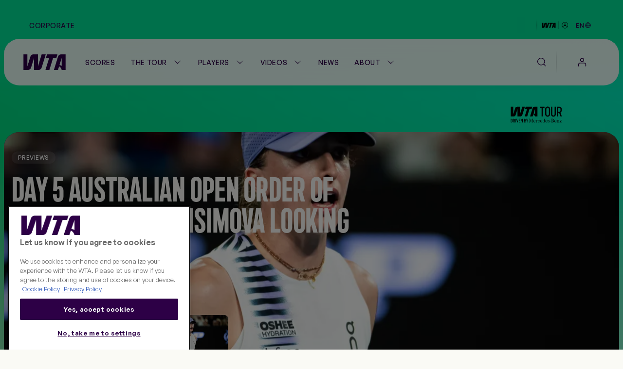

--- FILE ---
content_type: text/html;charset=utf-8
request_url: https://www.wtatennis.com/
body_size: 23642
content:
<!DOCTYPE html>
<html lang="en">
<head>
    <meta charset="UTF-8">
    <meta http-equiv="X-UA-Compatible" content="IE=edge,chrome=1">
    <meta name="viewport" content="width=device-width, initial-scale=1, viewport-fit=cover">
    <meta property="fb:pages" content="182910818810893" />
    <meta property="fb:pages" content="26081741101" />
    <meta name="twitter:card" content="summary" />
    <link rel="icon" type="image/svg+xml" href="/resources/v7.16.34/favicon.svg" />
    <link rel="icon" type="image/png" href="/resources/v7.16.34/favicon-96x96.png" sizes="96x96" />
    <link rel="shortcut icon" type="image/x-icon" href="/resources/v7.16.34/favicon.ico" sizes="32x32" />
    <link rel="apple-touch-icon" sizes="180x180" href="/resources/v7.16.34/apple-touch-icon.png" />
    <meta name="apple-mobile-web-app-title" content="WTA" />
    <link rel="manifest" href="/resources/v7.16.34/site.webmanifest" />

    <meta name="twitter:image" content="https://photoresources.wtatennis.com/photo-resources/2025/05/06/837e6f32-a9b9-42e2-b3a8-057f37846755/Home-Share_1200x630.png?width=1024&height=512"/>
<meta name="application-name" content="ATP WTA Live"/>
<meta property="og:image:height" content="630"/>
<meta name="description" content="Home of the Women's Tennis Association. Turn to the WTA for the best coverage of your favorite players!"/>
<meta name="twitter:image:width" content="1024"/>
<meta property="og:description" content="Home of the Women's Tennis Association. Turn to the WTA for the best coverage of your favorite players!"/>
<meta name="twitter:title" content="The Official Home of the Women's Tennis Association | WTA Tennis"/>
<meta name="twitter:creator:id" content="17158140"/>
<meta name="twitter:card" content="summary_large_image"/>
<meta name="twitter:url" content="www.wtatennis.com/"/>
<meta name="twitter:image:height" content="512"/>
<meta property="og:image" content="https://photoresources.wtatennis.com/photo-resources/2025/05/06/837e6f32-a9b9-42e2-b3a8-057f37846755/Home-Share_1200x630.png?width=1200&height=630"/>
<title>The Official Home of the Women's Tennis Association | WTA Tennis</title>
<meta name="apple-itunes-app" content="app-id=1480255719"/>
<meta name="google-site-verification" content="QfEBkqOfJvnltF8oDpRsyi2zDSMCmTkysNeuvQaa_2w"/>
<meta property="og:image:width" content="1200"/>
<meta property="og:type" content="website"/>
<meta property="og:image:type" content="image/jpeg"/>
<meta property="og:site_name" content="Women's Tennis Association"/>
<meta name="twitter:site" content="@wta"/>
<meta name="twitter:description" content="Home of the Women's Tennis Association. Turn to the WTA for the best coverage of your favorite players!"/>
<meta name="google-play-app" content="app-id=com.atptour.atptour"/>
<meta property="og:url" content="https://www.wtatennis.com/"/>
<link rel="canonical" href="https://www.wtatennis.com/"/>
<meta property="og:title" content="The Official Home of the Women's Tennis Association | WTA Tennis"/>


    

    <link rel="preload" href="/resources/v7.16.34/fonts/marsdenslim-bold.woff2" as="font" crossorigin>
    <link rel="preload" href="/resources/v7.16.34/fonts/generalsans-variable.woff2" as="font" crossorigin>
    <link rel="preload" href="/resources/v7.16.34/fonts/marsdenslim-semibold.woff2" as="font" crossorigin>

    <link rel="stylesheet" href="/resources/v7.16.34/styles/screen.css" />

    <script>
        window.RESOURCES_VERSION = 'v7.16.34'

        // Brightcove Config
        window.BRIGHTCOVE_CONFIG = {
            ACCOUNT: '6041795521001',
            PLAYERS: {
                STANDARD: 'te01Hqw71',
                BACKGROUND: 'TtPsC0wGn',
                LIVE_STREAM: '2oS8GZtfj',
                ARTICLE_HERO: 'rUvFPrPCdI',
                ARTICLE_EMBED: 'HpPMwIMgR',
                PROMO: '${BCP_PROMO$}'
            }
        }

        // Component Level Config
        window.TOURNAMENT_YEAR_DATA_STOP = '2015'

        console.info( '%c ' + window.RESOURCES_VERSION + ' ', "background-color: #2D0046; color: #ffffff;" )
    </script>

    

<script>
    window.PULSE_ENV_PATHS = {"label":"production","domain":["web.wtarebrand.pulselive.com","www.wtatennis.com","exp.wta.pulselive.com"],"cdn":"https://www.wtatennis.com/resources/v7.16.34/","api":"https://api.wtatennis.com","tennisApi":"//api.wtatennis.com/tennis","sso":{"id":"wta-web","auth":"https://sso.wtatennis.com/auth/","realm":"wta"},"trackingAPI":"https://jkulhg7io5.execute-api.us-east-1.amazonaws.com/prod/interactions","wscApiKey":"9e821d4e7fcc40d7bcb0a20ac9344fe8"};
</script>

    <base href="https://www.wtatennis.com/">
    

<script src="//translations.platform.pulselive.com/wta/en.js"></script>




    
    













        <!-- adding photo here: Generic og Share Image -->
        
        
        
        

        
        
        
        
<script>
  window.googletag = window.googletag || { cmd: [] };
  googletag.cmd.push(function() {
      googletag.pubads().collapseEmptyDivs();
      googletag.pubads().disableInitialLoad();
      googletag.enableServices();
  });

  function loadGPT() {
    const s = document.createElement('script');
    s.src = 'https://securepubads.g.doubleclick.net/tag/js/gpt.js';
    s.async = true;
    s.crossOrigin = 'anonymous';
    document.head.appendChild(s);
  }

  (window.requestIdleCallback || function(cb){ setTimeout(cb, 300); })(loadGPT);
</script>

<script>
    window.dataLayer = window.dataLayer || [];

    const plGp = JSON.parse(localStorage.getItem('pl_gp'));
    plGp && window.dataLayer.push(plGp);

    function gtag(){dataLayer.push(arguments);}

    // Default ad_storage to 'denied'.
    gtag('consent', 'default', {
        ad_storage: "denied",
        analytics_storage: "denied",
        functionality_storage: "denied",
        personalization_storage: "denied",
        security_storage: "granted",
        ad_user_data: "denied",
        ad_personalization: "denied",
        'wait_for_update': 500
    });

    gtag('js', new Date());

    gtag('config', 'AW-798297754');
</script>

<script>(function(w,d,s,l,i){w[l]=w[l]||[];w[l].push({'gtm.start':
new Date().getTime(),event:'gtm.js'});var f=d.getElementsByTagName(s)[0],
j=d.createElement(s),dl=l!='dataLayer'?'&l='+l:'';j.async=true;j.src=
'https://www.googletagmanager.com/gtm.js?id='+i+dl;f.parentNode.insertBefore(j,f);
})(window,document,'script','dataLayer','GTM-5R3J55B');</script>
<!-- End Google Tag Manager -->

<script type="text/javascript">function OptanonWrapper(){const n=new Event("onetrustLoaded");document.dispatchEvent(n)}</script>

<script async src="https://www.googletagmanager.com/gtag/js?id=AW-798297754"></script>

<!-- Event snippet for WTA - Site - 540 remarketing page -->
<script>
    gtag('event', 'conversion', {
        'send_to': 'AW-798297754/9a8ZCJ-W8egBEJqd1PwC',
        'aw_remarketing_only': true
    });
</script>
<script src="//apv-launcher.minute-ly.com/api/launcher/MIN-903070.js" async></script>
<!-- Altura Advertising - Start -->
<script 
    async 
    type="text/javascript" 
    src="https://cdn.alturaadvertising.com/wtatennis.com/Ads-main.js">
</script>
<!-- Altura Advertising - End -->
<div
    data-widget="bloomreach/bloomreach"
    class="u-hide"
    data-target="https://api.uk.exponea.com"
    data-token="edf92616-ba2c-11ee-a3f9-c6fa5202914d"
    data-non_personalized_weblayers="true"
    data-track-page="true">
</div>

    <!-- Service Worker Registration -->
    <script>"serviceWorker"in navigator&&window.addEventListener("load",function(){navigator.serviceWorker.register("/service-worker.js").then(function(e){console.log("ServiceWorker successfully registered with scope: ",e.scope)},function(e){console.error("ServiceWorker registration failed: ",e)})});</script>
</head>
<body class="js-body">

    
<div
    data-widget="favouriting/onboarding-manage-favorites"
    data-featured-countries="USA,GBR,CAN,POL,ITA"
>
</div>

    <a class="skip-to" href="#" onclick="location.hash='main-content'; return false;">Skip to main content</a>

    
    <div class="page-background page-background--gradients">
        <div class="page-background__gradient-block"></div>


        
<section class="global-header js-global-header">
    <div class="page-grid-wrapper">
        <div class="global-header__inner js-global-header-inner">
                <nav class="global-header__nav js-global-header-nav" role="navigation">
                    <ul class="global-header__links-list">
                            <li class="global-header__item">
                                <a href="/corporate" class="global-header__link l-m-m dt:l-s-m" data-link-index="0"  
                                        data-tracking="true" data-tracking-component="link click" data-tracking-event="click_track"
        data-tracking-category="navigation"
        data-tracking-type="global header"
        data-tracking-detail="Corporate"
>
                                    Corporate
                                </a>
                            </li>
                    </ul>
                </nav>
            <div class="ticker__container" data-widget="global-header/ticker" data-show-ticker="true">
                    <div class="js-ticker-text l-s-m"></div>
            </div>

            <div class="global-header__right-container">
                

    <div 
        class="global-header-sponsor global-header-sponsor--dark"
    data-tracking="true" data-tracking-component="partner" data-tracking-event="impression_track"
        data-tracking-category="logo"
        data-tracking-detail="Mercedes-Benz"
        data-tracking-widget-type="Promo Widget"
        data-tracking-widget-name="Global Header: Sponsor"
        data-tracking-placement="header"
    >
            <a 
                href="https://www.mercedes-benz.com/en/art-and-culture/zeitgeist/sports/tennis/" 
                target="_blank" rel="noopener"
                class="global-header-sponsor__link" 
                aria-label="WTA Mercedes-Benz Header Dark"
    data-tracking="true" data-tracking-component="image click" data-tracking-event="click_track"
        data-tracking-category="sponsor"
        data-tracking-type="logo"
        data-tracking-detail="Mercedes-Benz"
        data-tracking-widget-type="Photo Widget"
        data-tracking-widget-name="Global Header"
                    data-tracking-placement="header"
            >
        <picture class=" picture ">
                    <source class="" srcset="https://photoresources.wtatennis.com/photo-resources/2025/12/16/1fed3d88-0b63-4e6c-92ec-98051c1e381c/WTAxMB-star_joint-logo_h_MB-version_p_3C_web-1-.png?height=16, https://photoresources.wtatennis.com/photo-resources/2025/12/16/1fed3d88-0b63-4e6c-92ec-98051c1e381c/WTAxMB-star_joint-logo_h_MB-version_p_3C_web-1-.png?height=32 2x" media="(min-width: 0px)">
                    <img
                        class="js-image  picture__img"
                        src="https://photoresources.wtatennis.com/photo-resources/2025/12/16/1fed3d88-0b63-4e6c-92ec-98051c1e381c/WTAxMB-star_joint-logo_h_MB-version_p_3C_web-1-.png?height=16"
                        alt="WTAxMB-star_joint-logo_h_MB-version_p_3C_web (1)"
                        loading="lazy"
                    >
        </picture>
            </a>
    </div>


    <div 
        class="global-header-sponsor global-header-sponsor--light"
    data-tracking="true" data-tracking-component="partner" data-tracking-event="impression_track"
        data-tracking-category="logo"
        data-tracking-detail="Mercedes-Benz"
        data-tracking-widget-type="Promo Widget"
        data-tracking-widget-name="Global Header: Sponsor"
        data-tracking-placement="header"
    >
            <a 
                href="https://www.mercedes-benz.com/en/art-and-culture/zeitgeist/sports/tennis/" 
                target="_blank" rel="noopener"
                class="global-header-sponsor__link" 
                aria-label="WTA Mercedes-Benz Header Light"
    data-tracking="true" data-tracking-component="image click" data-tracking-event="click_track"
        data-tracking-category="sponsor"
        data-tracking-type="logo"
        data-tracking-detail="Mercedes-Benz"
        data-tracking-widget-type="Photo Widget"
        data-tracking-widget-name="Global Header"
                    data-tracking-placement="header"
            >
        <picture class=" picture ">
                    <source class="" srcset="https://photoresources.wtatennis.com/photo-resources/2025/12/16/da304a4e-6ed8-4f3b-9796-b557c74baef5/WTAxMB-star_joint-logo_h_MB-version_p_3C_web_white-1-.png?height=16, https://photoresources.wtatennis.com/photo-resources/2025/12/16/da304a4e-6ed8-4f3b-9796-b557c74baef5/WTAxMB-star_joint-logo_h_MB-version_p_3C_web_white-1-.png?height=32 2x" media="(min-width: 0px)">
                    <img
                        class="js-image  picture__img"
                        src="https://photoresources.wtatennis.com/photo-resources/2025/12/16/da304a4e-6ed8-4f3b-9796-b557c74baef5/WTAxMB-star_joint-logo_h_MB-version_p_3C_web_white-1-.png?height=16"
                        alt="WTAxMB-star_joint-logo_h_MB-version_p_3C_web_white (1)"
                        loading="lazy"
                    >
        </picture>
            </a>
    </div>

                <div class="js-language-switcher-container language-switcher-container">
                    

<div class="language-switcher" data-widget="language-switcher/language-switcher">
    <button class="language-button js-button">
        <div class="language">
            <span class="language__text l-s-m js-language">EN</span>
	<svg class="icon language__globe" aria-hidden="true">
		<use xmlns:xlink="http://www.w3.org/1999/xlink" xlink:href="/resources/v7.16.34/i/svg-output/icons.svg#icn-globe"></use>
	</svg>
        </div>
    </button>
    <div class="language-dropdown-container js-dropdown">
        <span class="language-dropdown-close js-dropdown-close">
	<svg class="icon language-dropdown-icon" aria-hidden="true">
		<use xmlns:xlink="http://www.w3.org/1999/xlink" xlink:href="/resources/v7.16.34/i/svg-output/icons.svg#icn-close"></use>
	</svg>
        </span>
        <ul class="language-dropdown">
                <li class="language-dropdown__item js-language-dropdown-item" data-language="en"
                        data-redirect-url="/"
                >
                    <button class="language-dropdown__link language-dropdown__link--active">
                        <div class="language">
                            <div class="language__text l-m-m">English</div>
                        </div>
                    </button>
                </li>
                <li class="language-dropdown__item js-language-dropdown-item" data-language="es"
                        data-redirect-url="/es"
                >
                    <button class="language-dropdown__link ">
                        <div class="language">
                            <div class="language__text l-m-m">Español</div>
                        </div>
                    </button>
                </li>
        </ul>
    </div>
</div>
                </div>
                
            </div>
        </div>
    </div>
</section>


<section class="main-navigation theme-chalk js-main-navigation page-grid-wrapper " data-widget="navigation/navigation" data-live-tournaments="">
    <div class="main-navigation__bar js-mobile-main-nav-bar">
        <div class="main-navigation__wrapper js-nav-wrapper">
            <div class="main-navigation__inner">
                <a href="https://www.wtatennis.com" class="main-navigation__logo main-navigation__logo--wta-standard">
                    
    <img
        src="https://photoresources.wtatennis.com/wta/document/2025/12/04/5da42b69-828e-4814-9ef9-daa4c8f68b2e/WTA_Logo_Core_Purple_RGB.svg"
        alt="WTA Logo"
        aria-hidden="true"
        class="main-navigation__logo-image "
    >


                    <span class="u-screen-reader">Go back to the home page</span>
                </a>


        <nav
            id="main-navigation"
            class="main-navigation__desktop-list"
            aria-label="Main Navigation - Without WTA TV"
            role="navigation"
            
        >
            <ul class="main-navigation__list js-nav-list ">


    <li class="main-navigation__item  main-navigation__item--live  ">
            <a
                class="main-navigation__link js-no-dropdown  l-m-m"
                href="https://www.wtatennis.com/scores"
                title="Scores" aria-label="Scores"
                
    data-tracking="true" data-tracking-component="link click" data-tracking-event="click_track"
        data-tracking-category="navigation"
        data-tracking-type="header"
        data-tracking-detail="Scores"
            >
                    <span class="main-navigation__main-label">Scores</span>


                    <span class="main-navigation__item-label badge badge--live">
                            <span class="live-pulse-icon" aria-hidden="true"></span>
                        Live
                    </span>

            </a>
    </li>


    <li class="main-navigation__item   has-children js-active-menu ">
            <a
                class="main-navigation__dropdown-label l-m-m js-dropdown-btn"
                href="https://www.wtatennis.com/the-tour"
                aria-haspopup="true"
                
    data-tracking="true" data-tracking-component="link click" data-tracking-event="click_track"
        data-tracking-category="navigation"
        data-tracking-type="header"
        data-tracking-detail="The Tour"
            >
                The Tour
	<svg class="icon " aria-hidden="true">
		<use xmlns:xlink="http://www.w3.org/1999/xlink" xlink:href="/resources/v7.16.34/i/svg-output/icons.svg#icn-chevron-down"></use>
	</svg>
            </a>
            <div class="main-navigation__dropdown js-dropdown-list" role="group">
                <div class="main-navigation__dropdown-inner">
                    <ul class="main-navigation__dropdown-item main-navigation__dropdown-list ">
                        <li class="main-navigation__dropdown-mobile-title">
                            <a
                                class="main-navigation__dropdown-mobile-title-link b-m-sb"
                                href="https://www.wtatennis.com/the-tour"
                                
    data-tracking="true" data-tracking-component="link click" data-tracking-event="click_track"
        data-tracking-category="navigation"
        data-tracking-type="header"
        data-tracking-detail="The Tour"
                            >
                                The Tour
                            </a>
                        </li>


    <li class="main-navigation__item    ">
            <a
                class="main-navigation__link js-no-dropdown  l-m-m dt:h-m-sb"
                href="https://www.wtatennis.com/tournaments"
                title="WTA Tour Calendar" aria-label="WTA Tour Calendar"
                
    data-tracking="true" data-tracking-component="link click" data-tracking-event="click_track"
        data-tracking-category="navigation"
        data-tracking-type="mega menu"
        data-tracking-detail="WTA Tour Calendar"
            >
                    WTA Tour Calendar



                    <div class="main-navigation__item-icon">
	<svg class="icon " aria-hidden="true">
		<use xmlns:xlink="http://www.w3.org/1999/xlink" xlink:href="/resources/v7.16.34/i/svg-output/icons.svg#icn-large-arrow-right"></use>
	</svg>
                    </div>

                    <div class="main-navigation__item-mobile-icon">
	<svg class="icon " aria-hidden="true">
		<use xmlns:xlink="http://www.w3.org/1999/xlink" xlink:href="/resources/v7.16.34/i/svg-output/icons.svg#icn-chevron-down"></use>
	</svg>
                    </div>
            </a>
    </li>


    <li class="main-navigation__item    ">
            <a
                class="main-navigation__link js-no-dropdown  l-m-m dt:h-m-sb"
                href="https://www.wtatennis.com/tournaments/wta-125"
                title="WTA 125 Calendar" aria-label="WTA 125 Calendar"
                
    data-tracking="true" data-tracking-component="link click" data-tracking-event="click_track"
        data-tracking-category="navigation"
        data-tracking-type="mega menu"
        data-tracking-detail="WTA 125 Calendar"
            >
                    WTA 125 Calendar



                    <div class="main-navigation__item-icon">
	<svg class="icon " aria-hidden="true">
		<use xmlns:xlink="http://www.w3.org/1999/xlink" xlink:href="/resources/v7.16.34/i/svg-output/icons.svg#icn-large-arrow-right"></use>
	</svg>
                    </div>

                    <div class="main-navigation__item-mobile-icon">
	<svg class="icon " aria-hidden="true">
		<use xmlns:xlink="http://www.w3.org/1999/xlink" xlink:href="/resources/v7.16.34/i/svg-output/icons.svg#icn-chevron-down"></use>
	</svg>
                    </div>
            </a>
    </li>


    <li class="main-navigation__item    ">
            <a
                class="main-navigation__link js-no-dropdown  l-m-m dt:h-m-sb"
                href="https://www.wtatennis.com/tournaments/wta-finals"
                title="WTA Finals" aria-label="WTA Finals"
                
    data-tracking="true" data-tracking-component="link click" data-tracking-event="click_track"
        data-tracking-category="navigation"
        data-tracking-type="mega menu"
        data-tracking-detail="WTA Finals"
            >
                    WTA Finals



                    <div class="main-navigation__item-icon">
	<svg class="icon " aria-hidden="true">
		<use xmlns:xlink="http://www.w3.org/1999/xlink" xlink:href="/resources/v7.16.34/i/svg-output/icons.svg#icn-large-arrow-right"></use>
	</svg>
                    </div>

                    <div class="main-navigation__item-mobile-icon">
	<svg class="icon " aria-hidden="true">
		<use xmlns:xlink="http://www.w3.org/1999/xlink" xlink:href="/resources/v7.16.34/i/svg-output/icons.svg#icn-chevron-down"></use>
	</svg>
                    </div>
            </a>
    </li>
                    </ul>
                        <div class="main-navigation__dropdown-item main-navigation__dropdown-card-container js-tournaments-list">
                        </div>

                </div>
            </div>
    </li>


    <li class="main-navigation__item   has-children js-active-menu ">
            <a
                class="main-navigation__dropdown-label l-m-m js-dropdown-btn"
                href="https://www.wtatennis.com/players-hub"
                aria-haspopup="true"
                
    data-tracking="true" data-tracking-component="link click" data-tracking-event="click_track"
        data-tracking-category="navigation"
        data-tracking-type="header"
        data-tracking-detail="Players"
            >
                Players
	<svg class="icon " aria-hidden="true">
		<use xmlns:xlink="http://www.w3.org/1999/xlink" xlink:href="/resources/v7.16.34/i/svg-output/icons.svg#icn-chevron-down"></use>
	</svg>
            </a>
            <div class="main-navigation__dropdown js-dropdown-list" role="group">
                <div class="main-navigation__dropdown-inner">
                    <ul class="main-navigation__dropdown-item main-navigation__dropdown-list ">
                        <li class="main-navigation__dropdown-mobile-title">
                            <a
                                class="main-navigation__dropdown-mobile-title-link b-m-sb"
                                href="https://www.wtatennis.com/players-hub"
                                
    data-tracking="true" data-tracking-component="link click" data-tracking-event="click_track"
        data-tracking-category="navigation"
        data-tracking-type="header"
        data-tracking-detail="Players"
                            >
                                Players
                            </a>
                        </li>


    <li class="main-navigation__item    ">
            <a
                class="main-navigation__link js-no-dropdown  l-m-m dt:h-m-sb"
                href="https://www.wtatennis.com/players"
                title="Player Listing" aria-label="Player Listing"
                
    data-tracking="true" data-tracking-component="link click" data-tracking-event="click_track"
        data-tracking-category="navigation"
        data-tracking-type="mega menu"
        data-tracking-detail="Player Listing"
            >
                    Player Listing



                    <div class="main-navigation__item-icon">
	<svg class="icon " aria-hidden="true">
		<use xmlns:xlink="http://www.w3.org/1999/xlink" xlink:href="/resources/v7.16.34/i/svg-output/icons.svg#icn-large-arrow-right"></use>
	</svg>
                    </div>

                    <div class="main-navigation__item-mobile-icon">
	<svg class="icon " aria-hidden="true">
		<use xmlns:xlink="http://www.w3.org/1999/xlink" xlink:href="/resources/v7.16.34/i/svg-output/icons.svg#icn-chevron-down"></use>
	</svg>
                    </div>
            </a>
    </li>


    <li class="main-navigation__item    ">
            <a
                class="main-navigation__link js-no-dropdown  l-m-m dt:h-m-sb"
                href="https://www.wtatennis.com/rankings"
                title="Rankings" aria-label="Rankings"
                
    data-tracking="true" data-tracking-component="link click" data-tracking-event="click_track"
        data-tracking-category="navigation"
        data-tracking-type="mega menu"
        data-tracking-detail="Rankings"
            >
                    Rankings



                    <div class="main-navigation__item-icon">
	<svg class="icon " aria-hidden="true">
		<use xmlns:xlink="http://www.w3.org/1999/xlink" xlink:href="/resources/v7.16.34/i/svg-output/icons.svg#icn-large-arrow-right"></use>
	</svg>
                    </div>

                    <div class="main-navigation__item-mobile-icon">
	<svg class="icon " aria-hidden="true">
		<use xmlns:xlink="http://www.w3.org/1999/xlink" xlink:href="/resources/v7.16.34/i/svg-output/icons.svg#icn-chevron-down"></use>
	</svg>
                    </div>
            </a>
    </li>


    <li class="main-navigation__item    ">
            <a
                class="main-navigation__link js-no-dropdown  l-m-m dt:h-m-sb"
                href="https://www.wtatennis.com/head-to-head"
                title="Head-to-Head" aria-label="Head-to-Head"
                
    data-tracking="true" data-tracking-component="link click" data-tracking-event="click_track"
        data-tracking-category="navigation"
        data-tracking-type="mega menu"
        data-tracking-detail="Head-to-Head"
            >
                    Head-to-Head



                    <div class="main-navigation__item-icon">
	<svg class="icon " aria-hidden="true">
		<use xmlns:xlink="http://www.w3.org/1999/xlink" xlink:href="/resources/v7.16.34/i/svg-output/icons.svg#icn-large-arrow-right"></use>
	</svg>
                    </div>

                    <div class="main-navigation__item-mobile-icon">
	<svg class="icon " aria-hidden="true">
		<use xmlns:xlink="http://www.w3.org/1999/xlink" xlink:href="/resources/v7.16.34/i/svg-output/icons.svg#icn-chevron-down"></use>
	</svg>
                    </div>
            </a>
    </li>


    <li class="main-navigation__item    ">
            <a
                class="main-navigation__link js-no-dropdown  l-m-m dt:h-m-sb"
                href="https://www.wtatennis.com/stats"
                title="Stats" aria-label="Stats"
                
    data-tracking="true" data-tracking-component="link click" data-tracking-event="click_track"
        data-tracking-category="navigation"
        data-tracking-type="mega menu"
        data-tracking-detail="Stats"
            >
                    Stats



                    <div class="main-navigation__item-icon">
	<svg class="icon " aria-hidden="true">
		<use xmlns:xlink="http://www.w3.org/1999/xlink" xlink:href="/resources/v7.16.34/i/svg-output/icons.svg#icn-large-arrow-right"></use>
	</svg>
                    </div>

                    <div class="main-navigation__item-mobile-icon">
	<svg class="icon " aria-hidden="true">
		<use xmlns:xlink="http://www.w3.org/1999/xlink" xlink:href="/resources/v7.16.34/i/svg-output/icons.svg#icn-chevron-down"></use>
	</svg>
                    </div>
            </a>
    </li>


    <li class="main-navigation__item    ">
            <a
                class="main-navigation__link js-no-dropdown  l-m-m dt:h-m-sb"
                href="https://www.wtatennis.com/coaches"
                title="Coaches" aria-label="Coaches"
                
    data-tracking="true" data-tracking-component="link click" data-tracking-event="click_track"
        data-tracking-category="navigation"
        data-tracking-type="mega menu"
        data-tracking-detail="Coaches"
            >
                    Coaches



                    <div class="main-navigation__item-icon">
	<svg class="icon " aria-hidden="true">
		<use xmlns:xlink="http://www.w3.org/1999/xlink" xlink:href="/resources/v7.16.34/i/svg-output/icons.svg#icn-large-arrow-right"></use>
	</svg>
                    </div>

                    <div class="main-navigation__item-mobile-icon">
	<svg class="icon " aria-hidden="true">
		<use xmlns:xlink="http://www.w3.org/1999/xlink" xlink:href="/resources/v7.16.34/i/svg-output/icons.svg#icn-chevron-down"></use>
	</svg>
                    </div>
            </a>
    </li>
                    </ul>
                        <div class="main-navigation__dropdown-item main-navigation__dropdown-card-container js-players-list">
                        </div>

                </div>
            </div>
    </li>


    <li class="main-navigation__item   has-children js-active-menu ">
            <a
                class="main-navigation__dropdown-label l-m-m js-dropdown-btn"
                href="https://www.wtatennis.com/videos"
                aria-haspopup="true"
                
    data-tracking="true" data-tracking-component="link click" data-tracking-event="click_track"
        data-tracking-category="navigation"
        data-tracking-type="header"
        data-tracking-detail="Videos"
            >
                Videos
	<svg class="icon " aria-hidden="true">
		<use xmlns:xlink="http://www.w3.org/1999/xlink" xlink:href="/resources/v7.16.34/i/svg-output/icons.svg#icn-chevron-down"></use>
	</svg>
            </a>
            <div class="main-navigation__dropdown js-dropdown-list" role="group">
                <div class="main-navigation__dropdown-inner">
                    <ul class="main-navigation__dropdown-item main-navigation__dropdown-list ">
                        <li class="main-navigation__dropdown-mobile-title">
                            <a
                                class="main-navigation__dropdown-mobile-title-link b-m-sb"
                                href="https://www.wtatennis.com/videos"
                                
    data-tracking="true" data-tracking-component="link click" data-tracking-event="click_track"
        data-tracking-category="navigation"
        data-tracking-type="header"
        data-tracking-detail="Videos"
                            >
                                Videos
                            </a>
                        </li>


    <li class="main-navigation__item    ">
            <a
                class="main-navigation__link js-no-dropdown  l-m-m dt:h-m-sb"
                href="https://www.wtatennis.com/videos"
                title="Video hub" aria-label="Video hub"
                
    data-tracking="true" data-tracking-component="link click" data-tracking-event="click_track"
        data-tracking-category="navigation"
        data-tracking-type="mega menu"
        data-tracking-detail="Video hub"
            >
                    Video hub



                    <div class="main-navigation__item-icon">
	<svg class="icon " aria-hidden="true">
		<use xmlns:xlink="http://www.w3.org/1999/xlink" xlink:href="/resources/v7.16.34/i/svg-output/icons.svg#icn-large-arrow-right"></use>
	</svg>
                    </div>

                    <div class="main-navigation__item-mobile-icon">
	<svg class="icon " aria-hidden="true">
		<use xmlns:xlink="http://www.w3.org/1999/xlink" xlink:href="/resources/v7.16.34/i/svg-output/icons.svg#icn-chevron-down"></use>
	</svg>
                    </div>
            </a>
    </li>


    <li class="main-navigation__item    ">
            <a
                class="main-navigation__link js-no-dropdown  l-m-m dt:h-m-sb"
                href="https://www.wtatennis.com/videos/highlights"
                title="Match highlights" aria-label="Match highlights"
                
    data-tracking="true" data-tracking-component="link click" data-tracking-event="click_track"
        data-tracking-category="navigation"
        data-tracking-type="mega menu"
        data-tracking-detail="Match highlights"
            >
                    Match highlights



                    <div class="main-navigation__item-icon">
	<svg class="icon " aria-hidden="true">
		<use xmlns:xlink="http://www.w3.org/1999/xlink" xlink:href="/resources/v7.16.34/i/svg-output/icons.svg#icn-large-arrow-right"></use>
	</svg>
                    </div>

                    <div class="main-navigation__item-mobile-icon">
	<svg class="icon " aria-hidden="true">
		<use xmlns:xlink="http://www.w3.org/1999/xlink" xlink:href="/resources/v7.16.34/i/svg-output/icons.svg#icn-chevron-down"></use>
	</svg>
                    </div>
            </a>
    </li>


    <li class="main-navigation__item    ">
            <a
                class="main-navigation__link js-no-dropdown  l-m-m dt:h-m-sb"
                href="https://www.wtatennis.com/where-to-watch-tennis"
                title="Where to Watch" aria-label="Where to Watch"
                
    data-tracking="true" data-tracking-component="link click" data-tracking-event="click_track"
        data-tracking-category="navigation"
        data-tracking-type="mega menu"
        data-tracking-detail="Where to Watch"
            >
                    Where to Watch



                    <div class="main-navigation__item-icon">
	<svg class="icon " aria-hidden="true">
		<use xmlns:xlink="http://www.w3.org/1999/xlink" xlink:href="/resources/v7.16.34/i/svg-output/icons.svg#icn-large-arrow-right"></use>
	</svg>
                    </div>

                    <div class="main-navigation__item-mobile-icon">
	<svg class="icon " aria-hidden="true">
		<use xmlns:xlink="http://www.w3.org/1999/xlink" xlink:href="/resources/v7.16.34/i/svg-output/icons.svg#icn-chevron-down"></use>
	</svg>
                    </div>
            </a>
    </li>
                    </ul>
                        <div class="main-navigation__dropdown-item main-navigation__dropdown-card-container js-videos-list">
                        </div>

                </div>
            </div>
    </li>


    <li class="main-navigation__item    ">
            <a
                class="main-navigation__link js-no-dropdown  l-m-m"
                href="https://www.wtatennis.com/news"
                title="News" aria-label="News"
                
    data-tracking="true" data-tracking-component="link click" data-tracking-event="click_track"
        data-tracking-category="navigation"
        data-tracking-type="header"
        data-tracking-detail="News"
            >
                    News



            </a>
    </li>


    <li class="main-navigation__item   has-children js-active-menu ">
            <a
                class="main-navigation__dropdown-label l-m-m js-dropdown-btn"
                href="https://www.wtatennis.com/about"
                aria-haspopup="true"
                
    data-tracking="true" data-tracking-component="link click" data-tracking-event="click_track"
        data-tracking-category="navigation"
        data-tracking-type="header"
        data-tracking-detail="About"
            >
                About
	<svg class="icon " aria-hidden="true">
		<use xmlns:xlink="http://www.w3.org/1999/xlink" xlink:href="/resources/v7.16.34/i/svg-output/icons.svg#icn-chevron-down"></use>
	</svg>
            </a>
            <div class="main-navigation__dropdown js-dropdown-list" role="group">
                <div class="main-navigation__dropdown-inner">
                    <ul class="main-navigation__dropdown-item main-navigation__dropdown-list main-navigation__two-columns">
                        <li class="main-navigation__dropdown-mobile-title">
                            <a
                                class="main-navigation__dropdown-mobile-title-link b-m-sb"
                                href="https://www.wtatennis.com/about"
                                
    data-tracking="true" data-tracking-component="link click" data-tracking-event="click_track"
        data-tracking-category="navigation"
        data-tracking-type="header"
        data-tracking-detail="About"
                            >
                                About
                            </a>
                        </li>


    <li class="main-navigation__item    ">
            <a
                class="main-navigation__link js-no-dropdown  l-m-m dt:h-m-sb"
                href="https://www.wtatennis.com/about"
                title="About the WTA" aria-label="About the WTA"
                
    data-tracking="true" data-tracking-component="link click" data-tracking-event="click_track"
        data-tracking-category="navigation"
        data-tracking-type="mega menu"
        data-tracking-detail="About the WTA"
            >
                    About the WTA



                    <div class="main-navigation__item-icon">
	<svg class="icon " aria-hidden="true">
		<use xmlns:xlink="http://www.w3.org/1999/xlink" xlink:href="/resources/v7.16.34/i/svg-output/icons.svg#icn-large-arrow-right"></use>
	</svg>
                    </div>

                    <div class="main-navigation__item-mobile-icon">
	<svg class="icon " aria-hidden="true">
		<use xmlns:xlink="http://www.w3.org/1999/xlink" xlink:href="/resources/v7.16.34/i/svg-output/icons.svg#icn-chevron-down"></use>
	</svg>
                    </div>
            </a>
    </li>


    <li class="main-navigation__item    ">
            <a
                class="main-navigation__link js-no-dropdown  l-m-m dt:h-m-sb"
                href="https://www.wtatennis.com/corporate/wta-tour"
                title="WTA Tour" aria-label="WTA Tour"
                
    data-tracking="true" data-tracking-component="link click" data-tracking-event="click_track"
        data-tracking-category="navigation"
        data-tracking-type="mega menu"
        data-tracking-detail="WTA Tour"
            >
                    WTA Tour



                    <div class="main-navigation__item-icon">
	<svg class="icon " aria-hidden="true">
		<use xmlns:xlink="http://www.w3.org/1999/xlink" xlink:href="/resources/v7.16.34/i/svg-output/icons.svg#icn-large-arrow-right"></use>
	</svg>
                    </div>

                    <div class="main-navigation__item-mobile-icon">
	<svg class="icon " aria-hidden="true">
		<use xmlns:xlink="http://www.w3.org/1999/xlink" xlink:href="/resources/v7.16.34/i/svg-output/icons.svg#icn-chevron-down"></use>
	</svg>
                    </div>
            </a>
    </li>


    <li class="main-navigation__item    ">
            <a
                class="main-navigation__link js-no-dropdown  l-m-m dt:h-m-sb"
                href="https://www.wtatennis.com/corporate/wta-ventures"
                title="WTA Ventures" aria-label="WTA Ventures"
                
    data-tracking="true" data-tracking-component="link click" data-tracking-event="click_track"
        data-tracking-category="navigation"
        data-tracking-type="mega menu"
        data-tracking-detail="WTA Ventures"
            >
                    WTA Ventures



                    <div class="main-navigation__item-icon">
	<svg class="icon " aria-hidden="true">
		<use xmlns:xlink="http://www.w3.org/1999/xlink" xlink:href="/resources/v7.16.34/i/svg-output/icons.svg#icn-large-arrow-right"></use>
	</svg>
                    </div>

                    <div class="main-navigation__item-mobile-icon">
	<svg class="icon " aria-hidden="true">
		<use xmlns:xlink="http://www.w3.org/1999/xlink" xlink:href="/resources/v7.16.34/i/svg-output/icons.svg#icn-chevron-down"></use>
	</svg>
                    </div>
            </a>
    </li>


    <li class="main-navigation__item    ">
            <a
                class="main-navigation__link js-no-dropdown  l-m-m dt:h-m-sb"
                href="https://www.wtatennis.com/wta-history"
                title="Our history" aria-label="Our history"
                
    data-tracking="true" data-tracking-component="link click" data-tracking-event="click_track"
        data-tracking-category="navigation"
        data-tracking-type="mega menu"
        data-tracking-detail="Our history"
            >
                    Our history



                    <div class="main-navigation__item-icon">
	<svg class="icon " aria-hidden="true">
		<use xmlns:xlink="http://www.w3.org/1999/xlink" xlink:href="/resources/v7.16.34/i/svg-output/icons.svg#icn-large-arrow-right"></use>
	</svg>
                    </div>

                    <div class="main-navigation__item-mobile-icon">
	<svg class="icon " aria-hidden="true">
		<use xmlns:xlink="http://www.w3.org/1999/xlink" xlink:href="/resources/v7.16.34/i/svg-output/icons.svg#icn-chevron-down"></use>
	</svg>
                    </div>
            </a>
    </li>


    <li class="main-navigation__item    ">
            <a
                class="main-navigation__link js-no-dropdown  l-m-m dt:h-m-sb"
                href="https://www.wtatennis.com/press-center"
                title="Press center" aria-label="Press center"
                
    data-tracking="true" data-tracking-component="link click" data-tracking-event="click_track"
        data-tracking-category="navigation"
        data-tracking-type="mega menu"
        data-tracking-detail="Press center"
            >
                    Press center



                    <div class="main-navigation__item-icon">
	<svg class="icon " aria-hidden="true">
		<use xmlns:xlink="http://www.w3.org/1999/xlink" xlink:href="/resources/v7.16.34/i/svg-output/icons.svg#icn-large-arrow-right"></use>
	</svg>
                    </div>

                    <div class="main-navigation__item-mobile-icon">
	<svg class="icon " aria-hidden="true">
		<use xmlns:xlink="http://www.w3.org/1999/xlink" xlink:href="/resources/v7.16.34/i/svg-output/icons.svg#icn-chevron-down"></use>
	</svg>
                    </div>
            </a>
    </li>


    <li class="main-navigation__item    ">
            <a
                class="main-navigation__link js-no-dropdown  l-m-m dt:h-m-sb"
                href="https://rallytheworld.wtatennis.com/"
                title="Rally the world" aria-label="Rally the world"
                target="_blank" rel="noopener "
    data-tracking="true" data-tracking-component="link click" data-tracking-event="click_track"
        data-tracking-category="navigation"
        data-tracking-type="mega menu"
        data-tracking-detail="Rally the world"
            >
                    Rally the world

	<svg class="icon main-navigation__ext-icon" aria-hidden="true">
		<use xmlns:xlink="http://www.w3.org/1999/xlink" xlink:href="/resources/v7.16.34/i/svg-output/icons.svg#icn-external-link"></use>
	</svg>


                    <div class="main-navigation__item-icon">
	<svg class="icon " aria-hidden="true">
		<use xmlns:xlink="http://www.w3.org/1999/xlink" xlink:href="/resources/v7.16.34/i/svg-output/icons.svg#icn-large-arrow-right"></use>
	</svg>
                    </div>

                    <div class="main-navigation__item-mobile-icon">
	<svg class="icon " aria-hidden="true">
		<use xmlns:xlink="http://www.w3.org/1999/xlink" xlink:href="/resources/v7.16.34/i/svg-output/icons.svg#icn-chevron-down"></use>
	</svg>
                    </div>
            </a>
    </li>


    <li class="main-navigation__item    ">
            <a
                class="main-navigation__link js-no-dropdown  l-m-m dt:h-m-sb"
                href="https://www.wtatennis.com/wtafoundation"
                title="WTA Foundation" aria-label="WTA Foundation"
                
    data-tracking="true" data-tracking-component="link click" data-tracking-event="click_track"
        data-tracking-category="navigation"
        data-tracking-type="mega menu"
        data-tracking-detail="WTA Foundation"
            >
                    WTA Foundation



                    <div class="main-navigation__item-icon">
	<svg class="icon " aria-hidden="true">
		<use xmlns:xlink="http://www.w3.org/1999/xlink" xlink:href="/resources/v7.16.34/i/svg-output/icons.svg#icn-large-arrow-right"></use>
	</svg>
                    </div>

                    <div class="main-navigation__item-mobile-icon">
	<svg class="icon " aria-hidden="true">
		<use xmlns:xlink="http://www.w3.org/1999/xlink" xlink:href="/resources/v7.16.34/i/svg-output/icons.svg#icn-chevron-down"></use>
	</svg>
                    </div>
            </a>
    </li>


    <li class="main-navigation__item    ">
            <a
                class="main-navigation__link js-no-dropdown  l-m-m dt:h-m-sb"
                href="https://health.wtatennis.com"
                title="Performance health" aria-label="Performance health"
                target="_blank" rel="noopener "
    data-tracking="true" data-tracking-component="link click" data-tracking-event="click_track"
        data-tracking-category="navigation"
        data-tracking-type="mega menu"
        data-tracking-detail="Performance health"
            >
                    Performance health

	<svg class="icon main-navigation__ext-icon" aria-hidden="true">
		<use xmlns:xlink="http://www.w3.org/1999/xlink" xlink:href="/resources/v7.16.34/i/svg-output/icons.svg#icn-external-link"></use>
	</svg>


                    <div class="main-navigation__item-icon">
	<svg class="icon " aria-hidden="true">
		<use xmlns:xlink="http://www.w3.org/1999/xlink" xlink:href="/resources/v7.16.34/i/svg-output/icons.svg#icn-large-arrow-right"></use>
	</svg>
                    </div>

                    <div class="main-navigation__item-mobile-icon">
	<svg class="icon " aria-hidden="true">
		<use xmlns:xlink="http://www.w3.org/1999/xlink" xlink:href="/resources/v7.16.34/i/svg-output/icons.svg#icn-chevron-down"></use>
	</svg>
                    </div>
            </a>
    </li>
                    </ul>

                </div>
            </div>
    </li>
            </ul>
        </nav>

                <button
                    class="main-navigation__hamburger js-mobile-nav-btn"
                    aria-label="Menu"
                    aria-controls="mobile-menu"
                >
	<svg class="icon main-navigation__hamburger-icon" aria-hidden="true">
		<use xmlns:xlink="http://www.w3.org/1999/xlink" xlink:href="/resources/v7.16.34/i/svg-output/icons.svg#icn-hamburger"></use>
	</svg>
	<svg class="icon main-navigation__close-icon" aria-hidden="true">
		<use xmlns:xlink="http://www.w3.org/1999/xlink" xlink:href="/resources/v7.16.34/i/svg-output/icons.svg#icn-close"></use>
	</svg>
                </button>
                <button
                    class="main-navigation__sso-close js-sso-close"
    data-tracking="true" data-tracking-component="button click" data-tracking-event="click_track"
        data-tracking-category="control"
        data-tracking-type="mobile menu"
        data-tracking-detail="sso close"
        data-tracking-widget-type="Menu Widget"
        data-tracking-widget-name="Navigation: Main"
                >
	<svg class="icon main-navigation__sso-close-icon" aria-hidden="true">
		<use xmlns:xlink="http://www.w3.org/1999/xlink" xlink:href="/resources/v7.16.34/i/svg-output/icons.svg#icn-close"></use>
	</svg>
                </button>
                <button
                    class="main-navigation__menu-back js-mobile-nav-back-btn" aria-label="Back"
    data-tracking="true" data-tracking-component="button click" data-tracking-event="click_track"
        data-tracking-category="control"
        data-tracking-type="mobile menu"
        data-tracking-detail="back"
        data-tracking-widget-type="Menu Widget"
        data-tracking-widget-name="Navigation: Main"
                >
	<svg class="icon main-navigation__menu-back-icon" aria-hidden="true">
		<use xmlns:xlink="http://www.w3.org/1999/xlink" xlink:href="/resources/v7.16.34/i/svg-output/icons.svg#icn-large-arrow-right"></use>
	</svg>
                </button>
                    <button
                        class="main-navigation__search js-nav-search-btn"
                        aria-label="Search"
    data-tracking="true" data-tracking-component="button click" data-tracking-event="click_track"
        data-tracking-category="control"
        data-tracking-type="search"
        data-tracking-detail="search open"
        data-tracking-widget-type="Menu Widget"
        data-tracking-widget-name="Navigation: Main"
                    >
	<svg class="icon main-navigation__search-icon" aria-hidden="true">
		<use xmlns:xlink="http://www.w3.org/1999/xlink" xlink:href="/resources/v7.16.34/i/svg-output/icons.svg#icn-search"></use>
	</svg>
                    </button>

                <div class="sso-nav js-sso-nav" data-widget="navigation/sso-nav">
                    <button class="sso-nav__button sso-nav__button--top sso-nav__button--top js-sso-nav-button sbtn sbtn--grad sbtn--med">
                        <div class="sso-nav__button-icon-container sbtn__label">
	<svg class="icon sso-nav__button-user-icon" aria-hidden="true">
		<use xmlns:xlink="http://www.w3.org/1999/xlink" xlink:href="/resources/v7.16.34/i/svg-output/icons.svg#icn-user"></use>
	</svg>
	<svg class="icon sso-nav__button-user-icon sso-nav__button-user-icon--white" aria-hidden="true">
		<use xmlns:xlink="http://www.w3.org/1999/xlink" xlink:href="/resources/v7.16.34/i/svg-output/icons.svg#icn-user-white"></use>
	</svg>
	<svg class="icon sso-nav__button-close-icon" aria-hidden="true">
		<use xmlns:xlink="http://www.w3.org/1999/xlink" xlink:href="/resources/v7.16.34/i/svg-output/icons.svg#icn-close"></use>
	</svg>
                        </div>
                        <span class="sso-nav__button-text js-sso-nav-button-text u-hide-tablet sbtn__label"></span>
	<svg class="icon sso-nav__button-caret-icon" aria-hidden="true">
		<use xmlns:xlink="http://www.w3.org/1999/xlink" xlink:href="/resources/v7.16.34/i/svg-output/icons.svg#icn-chevron-down"></use>
	</svg>
                    </button>
                    <button
                        class="sso-nav__button-mobile js-sso-nav-button-mobile"
    data-tracking="true" data-tracking-component="button click" data-tracking-event="click_track"
        data-tracking-category="control"
        data-tracking-type="mobile menu"
        data-tracking-detail="sso open"
        data-tracking-widget-type="Menu Widget"
        data-tracking-widget-name="Navigation: Main"
                    >
	<svg class="icon sso-nav__button-user-icon" aria-hidden="true">
		<use xmlns:xlink="http://www.w3.org/1999/xlink" xlink:href="/resources/v7.16.34/i/svg-output/icons.svg#icn-user"></use>
	</svg>
                    </button>
                    <div class="sso-nav__dropdown js-sso-nav-dropdown u-hide-tablet">
                        <div class="sso-nav__promo-container js-sso-nav-promo-container">
                            

<ul class="sso-nav__card-container js-sso-promos">
</ul>
                        </div>
                        <div class="sso-nav__list-wrapper js-sso-nav-list" data-wta-unlocked-link="/unlocked" data-live-stream-link="/scores"></div>
                    </div>
                </div>
            </div>
            <div class="main-navigation__dropdown-container js-dropdown-container"></div>
        </div>
            <div class="main-navigation__search-bar js-search-bar">
                <form class="main-navigation__search-form" action="/search" role="search">
	<svg class="icon main-navigation__search-bar-icon" aria-hidden="true">
		<use xmlns:xlink="http://www.w3.org/1999/xlink" xlink:href="/resources/v7.16.34/i/svg-output/icons.svg#icn-search"></use>
	</svg>
                    <button class="main-navigation__search-close js-nav-search-close-btn" type="reset"  aria-label="Search">
	<svg class="icon main-navigation__search-bar-close-icon" aria-hidden="true">
		<use xmlns:xlink="http://www.w3.org/1999/xlink" xlink:href="/resources/v7.16.34/i/svg-output/icons.svg#icn-close"></use>
	</svg>
                    </button>
                    <div class="main-navigation__search-input-wrap">
                        <input type="search" value="" class="main-navigation__search-input js-nav-search" id="search-input" name="term" placeholder="What are you looking for&hellip;">
                    </div>
                </form>
            </div>
    </div>

    <div class="main-navigation__mobile js-mobile-nav">

        <nav
            id="mobile-menu"
            class="main-navigation__mobile-nav js-mobile-nav-container"
            aria-label="Main Navigation - Without WTA TV"
            role="navigation"
            
        >
            <ul class="main-navigation__list js-nav-list ">


    <li class="main-navigation__item  main-navigation__item--live  ">
            <a
                class="main-navigation__link js-no-dropdown  l-m-m"
                href="https://www.wtatennis.com/scores"
                title="Scores" aria-label="Scores"
                
    data-tracking="true" data-tracking-component="link click" data-tracking-event="click_track"
        data-tracking-category="navigation"
        data-tracking-type="header"
        data-tracking-detail="Scores"
            >
                    <span class="main-navigation__main-label">Scores</span>


                    <span class="main-navigation__item-label badge badge--live">
                            <span class="live-pulse-icon" aria-hidden="true"></span>
                        Live
                    </span>

            </a>
    </li>


    <li class="main-navigation__item   has-children js-active-menu ">
            <a
                class="main-navigation__dropdown-label l-m-m js-dropdown-btn"
                href="https://www.wtatennis.com/the-tour"
                aria-haspopup="true"
                
    data-tracking="true" data-tracking-component="link click" data-tracking-event="click_track"
        data-tracking-category="navigation"
        data-tracking-type="header"
        data-tracking-detail="The Tour"
            >
                The Tour
	<svg class="icon " aria-hidden="true">
		<use xmlns:xlink="http://www.w3.org/1999/xlink" xlink:href="/resources/v7.16.34/i/svg-output/icons.svg#icn-chevron-down"></use>
	</svg>
            </a>
            <div class="main-navigation__dropdown js-dropdown-list" role="group">
                <div class="main-navigation__dropdown-inner">
                    <ul class="main-navigation__dropdown-item main-navigation__dropdown-list ">
                        <li class="main-navigation__dropdown-mobile-title">
                            <a
                                class="main-navigation__dropdown-mobile-title-link b-m-sb"
                                href="https://www.wtatennis.com/the-tour"
                                
    data-tracking="true" data-tracking-component="link click" data-tracking-event="click_track"
        data-tracking-category="navigation"
        data-tracking-type="header"
        data-tracking-detail="The Tour"
                            >
                                The Tour
                            </a>
                        </li>


    <li class="main-navigation__item    ">
            <a
                class="main-navigation__link js-no-dropdown  l-m-m dt:h-m-sb"
                href="https://www.wtatennis.com/tournaments"
                title="WTA Tour Calendar" aria-label="WTA Tour Calendar"
                
    data-tracking="true" data-tracking-component="link click" data-tracking-event="click_track"
        data-tracking-category="navigation"
        data-tracking-type="mega menu"
        data-tracking-detail="WTA Tour Calendar"
            >
                    WTA Tour Calendar



                    <div class="main-navigation__item-icon">
	<svg class="icon " aria-hidden="true">
		<use xmlns:xlink="http://www.w3.org/1999/xlink" xlink:href="/resources/v7.16.34/i/svg-output/icons.svg#icn-large-arrow-right"></use>
	</svg>
                    </div>

                    <div class="main-navigation__item-mobile-icon">
	<svg class="icon " aria-hidden="true">
		<use xmlns:xlink="http://www.w3.org/1999/xlink" xlink:href="/resources/v7.16.34/i/svg-output/icons.svg#icn-chevron-down"></use>
	</svg>
                    </div>
            </a>
    </li>


    <li class="main-navigation__item    ">
            <a
                class="main-navigation__link js-no-dropdown  l-m-m dt:h-m-sb"
                href="https://www.wtatennis.com/tournaments/wta-125"
                title="WTA 125 Calendar" aria-label="WTA 125 Calendar"
                
    data-tracking="true" data-tracking-component="link click" data-tracking-event="click_track"
        data-tracking-category="navigation"
        data-tracking-type="mega menu"
        data-tracking-detail="WTA 125 Calendar"
            >
                    WTA 125 Calendar



                    <div class="main-navigation__item-icon">
	<svg class="icon " aria-hidden="true">
		<use xmlns:xlink="http://www.w3.org/1999/xlink" xlink:href="/resources/v7.16.34/i/svg-output/icons.svg#icn-large-arrow-right"></use>
	</svg>
                    </div>

                    <div class="main-navigation__item-mobile-icon">
	<svg class="icon " aria-hidden="true">
		<use xmlns:xlink="http://www.w3.org/1999/xlink" xlink:href="/resources/v7.16.34/i/svg-output/icons.svg#icn-chevron-down"></use>
	</svg>
                    </div>
            </a>
    </li>


    <li class="main-navigation__item    ">
            <a
                class="main-navigation__link js-no-dropdown  l-m-m dt:h-m-sb"
                href="https://www.wtatennis.com/tournaments/wta-finals"
                title="WTA Finals" aria-label="WTA Finals"
                
    data-tracking="true" data-tracking-component="link click" data-tracking-event="click_track"
        data-tracking-category="navigation"
        data-tracking-type="mega menu"
        data-tracking-detail="WTA Finals"
            >
                    WTA Finals



                    <div class="main-navigation__item-icon">
	<svg class="icon " aria-hidden="true">
		<use xmlns:xlink="http://www.w3.org/1999/xlink" xlink:href="/resources/v7.16.34/i/svg-output/icons.svg#icn-large-arrow-right"></use>
	</svg>
                    </div>

                    <div class="main-navigation__item-mobile-icon">
	<svg class="icon " aria-hidden="true">
		<use xmlns:xlink="http://www.w3.org/1999/xlink" xlink:href="/resources/v7.16.34/i/svg-output/icons.svg#icn-chevron-down"></use>
	</svg>
                    </div>
            </a>
    </li>
                    </ul>
                        <div class="main-navigation__dropdown-item main-navigation__dropdown-card-container js-tournaments-list">
                        </div>

                </div>
            </div>
    </li>


    <li class="main-navigation__item   has-children js-active-menu ">
            <a
                class="main-navigation__dropdown-label l-m-m js-dropdown-btn"
                href="https://www.wtatennis.com/players-hub"
                aria-haspopup="true"
                
    data-tracking="true" data-tracking-component="link click" data-tracking-event="click_track"
        data-tracking-category="navigation"
        data-tracking-type="header"
        data-tracking-detail="Players"
            >
                Players
	<svg class="icon " aria-hidden="true">
		<use xmlns:xlink="http://www.w3.org/1999/xlink" xlink:href="/resources/v7.16.34/i/svg-output/icons.svg#icn-chevron-down"></use>
	</svg>
            </a>
            <div class="main-navigation__dropdown js-dropdown-list" role="group">
                <div class="main-navigation__dropdown-inner">
                    <ul class="main-navigation__dropdown-item main-navigation__dropdown-list ">
                        <li class="main-navigation__dropdown-mobile-title">
                            <a
                                class="main-navigation__dropdown-mobile-title-link b-m-sb"
                                href="https://www.wtatennis.com/players-hub"
                                
    data-tracking="true" data-tracking-component="link click" data-tracking-event="click_track"
        data-tracking-category="navigation"
        data-tracking-type="header"
        data-tracking-detail="Players"
                            >
                                Players
                            </a>
                        </li>


    <li class="main-navigation__item    ">
            <a
                class="main-navigation__link js-no-dropdown  l-m-m dt:h-m-sb"
                href="https://www.wtatennis.com/players"
                title="Player Listing" aria-label="Player Listing"
                
    data-tracking="true" data-tracking-component="link click" data-tracking-event="click_track"
        data-tracking-category="navigation"
        data-tracking-type="mega menu"
        data-tracking-detail="Player Listing"
            >
                    Player Listing



                    <div class="main-navigation__item-icon">
	<svg class="icon " aria-hidden="true">
		<use xmlns:xlink="http://www.w3.org/1999/xlink" xlink:href="/resources/v7.16.34/i/svg-output/icons.svg#icn-large-arrow-right"></use>
	</svg>
                    </div>

                    <div class="main-navigation__item-mobile-icon">
	<svg class="icon " aria-hidden="true">
		<use xmlns:xlink="http://www.w3.org/1999/xlink" xlink:href="/resources/v7.16.34/i/svg-output/icons.svg#icn-chevron-down"></use>
	</svg>
                    </div>
            </a>
    </li>


    <li class="main-navigation__item    ">
            <a
                class="main-navigation__link js-no-dropdown  l-m-m dt:h-m-sb"
                href="https://www.wtatennis.com/rankings"
                title="Rankings" aria-label="Rankings"
                
    data-tracking="true" data-tracking-component="link click" data-tracking-event="click_track"
        data-tracking-category="navigation"
        data-tracking-type="mega menu"
        data-tracking-detail="Rankings"
            >
                    Rankings



                    <div class="main-navigation__item-icon">
	<svg class="icon " aria-hidden="true">
		<use xmlns:xlink="http://www.w3.org/1999/xlink" xlink:href="/resources/v7.16.34/i/svg-output/icons.svg#icn-large-arrow-right"></use>
	</svg>
                    </div>

                    <div class="main-navigation__item-mobile-icon">
	<svg class="icon " aria-hidden="true">
		<use xmlns:xlink="http://www.w3.org/1999/xlink" xlink:href="/resources/v7.16.34/i/svg-output/icons.svg#icn-chevron-down"></use>
	</svg>
                    </div>
            </a>
    </li>


    <li class="main-navigation__item    ">
            <a
                class="main-navigation__link js-no-dropdown  l-m-m dt:h-m-sb"
                href="https://www.wtatennis.com/head-to-head"
                title="Head-to-Head" aria-label="Head-to-Head"
                
    data-tracking="true" data-tracking-component="link click" data-tracking-event="click_track"
        data-tracking-category="navigation"
        data-tracking-type="mega menu"
        data-tracking-detail="Head-to-Head"
            >
                    Head-to-Head



                    <div class="main-navigation__item-icon">
	<svg class="icon " aria-hidden="true">
		<use xmlns:xlink="http://www.w3.org/1999/xlink" xlink:href="/resources/v7.16.34/i/svg-output/icons.svg#icn-large-arrow-right"></use>
	</svg>
                    </div>

                    <div class="main-navigation__item-mobile-icon">
	<svg class="icon " aria-hidden="true">
		<use xmlns:xlink="http://www.w3.org/1999/xlink" xlink:href="/resources/v7.16.34/i/svg-output/icons.svg#icn-chevron-down"></use>
	</svg>
                    </div>
            </a>
    </li>


    <li class="main-navigation__item    ">
            <a
                class="main-navigation__link js-no-dropdown  l-m-m dt:h-m-sb"
                href="https://www.wtatennis.com/stats"
                title="Stats" aria-label="Stats"
                
    data-tracking="true" data-tracking-component="link click" data-tracking-event="click_track"
        data-tracking-category="navigation"
        data-tracking-type="mega menu"
        data-tracking-detail="Stats"
            >
                    Stats



                    <div class="main-navigation__item-icon">
	<svg class="icon " aria-hidden="true">
		<use xmlns:xlink="http://www.w3.org/1999/xlink" xlink:href="/resources/v7.16.34/i/svg-output/icons.svg#icn-large-arrow-right"></use>
	</svg>
                    </div>

                    <div class="main-navigation__item-mobile-icon">
	<svg class="icon " aria-hidden="true">
		<use xmlns:xlink="http://www.w3.org/1999/xlink" xlink:href="/resources/v7.16.34/i/svg-output/icons.svg#icn-chevron-down"></use>
	</svg>
                    </div>
            </a>
    </li>


    <li class="main-navigation__item    ">
            <a
                class="main-navigation__link js-no-dropdown  l-m-m dt:h-m-sb"
                href="https://www.wtatennis.com/coaches"
                title="Coaches" aria-label="Coaches"
                
    data-tracking="true" data-tracking-component="link click" data-tracking-event="click_track"
        data-tracking-category="navigation"
        data-tracking-type="mega menu"
        data-tracking-detail="Coaches"
            >
                    Coaches



                    <div class="main-navigation__item-icon">
	<svg class="icon " aria-hidden="true">
		<use xmlns:xlink="http://www.w3.org/1999/xlink" xlink:href="/resources/v7.16.34/i/svg-output/icons.svg#icn-large-arrow-right"></use>
	</svg>
                    </div>

                    <div class="main-navigation__item-mobile-icon">
	<svg class="icon " aria-hidden="true">
		<use xmlns:xlink="http://www.w3.org/1999/xlink" xlink:href="/resources/v7.16.34/i/svg-output/icons.svg#icn-chevron-down"></use>
	</svg>
                    </div>
            </a>
    </li>
                    </ul>
                        <div class="main-navigation__dropdown-item main-navigation__dropdown-card-container js-players-list">
                        </div>

                </div>
            </div>
    </li>


    <li class="main-navigation__item   has-children js-active-menu ">
            <a
                class="main-navigation__dropdown-label l-m-m js-dropdown-btn"
                href="https://www.wtatennis.com/videos"
                aria-haspopup="true"
                
    data-tracking="true" data-tracking-component="link click" data-tracking-event="click_track"
        data-tracking-category="navigation"
        data-tracking-type="header"
        data-tracking-detail="Videos"
            >
                Videos
	<svg class="icon " aria-hidden="true">
		<use xmlns:xlink="http://www.w3.org/1999/xlink" xlink:href="/resources/v7.16.34/i/svg-output/icons.svg#icn-chevron-down"></use>
	</svg>
            </a>
            <div class="main-navigation__dropdown js-dropdown-list" role="group">
                <div class="main-navigation__dropdown-inner">
                    <ul class="main-navigation__dropdown-item main-navigation__dropdown-list ">
                        <li class="main-navigation__dropdown-mobile-title">
                            <a
                                class="main-navigation__dropdown-mobile-title-link b-m-sb"
                                href="https://www.wtatennis.com/videos"
                                
    data-tracking="true" data-tracking-component="link click" data-tracking-event="click_track"
        data-tracking-category="navigation"
        data-tracking-type="header"
        data-tracking-detail="Videos"
                            >
                                Videos
                            </a>
                        </li>


    <li class="main-navigation__item    ">
            <a
                class="main-navigation__link js-no-dropdown  l-m-m dt:h-m-sb"
                href="https://www.wtatennis.com/videos"
                title="Video hub" aria-label="Video hub"
                
    data-tracking="true" data-tracking-component="link click" data-tracking-event="click_track"
        data-tracking-category="navigation"
        data-tracking-type="mega menu"
        data-tracking-detail="Video hub"
            >
                    Video hub



                    <div class="main-navigation__item-icon">
	<svg class="icon " aria-hidden="true">
		<use xmlns:xlink="http://www.w3.org/1999/xlink" xlink:href="/resources/v7.16.34/i/svg-output/icons.svg#icn-large-arrow-right"></use>
	</svg>
                    </div>

                    <div class="main-navigation__item-mobile-icon">
	<svg class="icon " aria-hidden="true">
		<use xmlns:xlink="http://www.w3.org/1999/xlink" xlink:href="/resources/v7.16.34/i/svg-output/icons.svg#icn-chevron-down"></use>
	</svg>
                    </div>
            </a>
    </li>


    <li class="main-navigation__item    ">
            <a
                class="main-navigation__link js-no-dropdown  l-m-m dt:h-m-sb"
                href="https://www.wtatennis.com/videos/highlights"
                title="Match highlights" aria-label="Match highlights"
                
    data-tracking="true" data-tracking-component="link click" data-tracking-event="click_track"
        data-tracking-category="navigation"
        data-tracking-type="mega menu"
        data-tracking-detail="Match highlights"
            >
                    Match highlights



                    <div class="main-navigation__item-icon">
	<svg class="icon " aria-hidden="true">
		<use xmlns:xlink="http://www.w3.org/1999/xlink" xlink:href="/resources/v7.16.34/i/svg-output/icons.svg#icn-large-arrow-right"></use>
	</svg>
                    </div>

                    <div class="main-navigation__item-mobile-icon">
	<svg class="icon " aria-hidden="true">
		<use xmlns:xlink="http://www.w3.org/1999/xlink" xlink:href="/resources/v7.16.34/i/svg-output/icons.svg#icn-chevron-down"></use>
	</svg>
                    </div>
            </a>
    </li>


    <li class="main-navigation__item    ">
            <a
                class="main-navigation__link js-no-dropdown  l-m-m dt:h-m-sb"
                href="https://www.wtatennis.com/where-to-watch-tennis"
                title="Where to Watch" aria-label="Where to Watch"
                
    data-tracking="true" data-tracking-component="link click" data-tracking-event="click_track"
        data-tracking-category="navigation"
        data-tracking-type="mega menu"
        data-tracking-detail="Where to Watch"
            >
                    Where to Watch



                    <div class="main-navigation__item-icon">
	<svg class="icon " aria-hidden="true">
		<use xmlns:xlink="http://www.w3.org/1999/xlink" xlink:href="/resources/v7.16.34/i/svg-output/icons.svg#icn-large-arrow-right"></use>
	</svg>
                    </div>

                    <div class="main-navigation__item-mobile-icon">
	<svg class="icon " aria-hidden="true">
		<use xmlns:xlink="http://www.w3.org/1999/xlink" xlink:href="/resources/v7.16.34/i/svg-output/icons.svg#icn-chevron-down"></use>
	</svg>
                    </div>
            </a>
    </li>
                    </ul>
                        <div class="main-navigation__dropdown-item main-navigation__dropdown-card-container js-videos-list">
                        </div>

                </div>
            </div>
    </li>


    <li class="main-navigation__item    ">
            <a
                class="main-navigation__link js-no-dropdown  l-m-m"
                href="https://www.wtatennis.com/news"
                title="News" aria-label="News"
                
    data-tracking="true" data-tracking-component="link click" data-tracking-event="click_track"
        data-tracking-category="navigation"
        data-tracking-type="header"
        data-tracking-detail="News"
            >
                    News



            </a>
    </li>


    <li class="main-navigation__item   has-children js-active-menu ">
            <a
                class="main-navigation__dropdown-label l-m-m js-dropdown-btn"
                href="https://www.wtatennis.com/about"
                aria-haspopup="true"
                
    data-tracking="true" data-tracking-component="link click" data-tracking-event="click_track"
        data-tracking-category="navigation"
        data-tracking-type="header"
        data-tracking-detail="About"
            >
                About
	<svg class="icon " aria-hidden="true">
		<use xmlns:xlink="http://www.w3.org/1999/xlink" xlink:href="/resources/v7.16.34/i/svg-output/icons.svg#icn-chevron-down"></use>
	</svg>
            </a>
            <div class="main-navigation__dropdown js-dropdown-list" role="group">
                <div class="main-navigation__dropdown-inner">
                    <ul class="main-navigation__dropdown-item main-navigation__dropdown-list main-navigation__two-columns">
                        <li class="main-navigation__dropdown-mobile-title">
                            <a
                                class="main-navigation__dropdown-mobile-title-link b-m-sb"
                                href="https://www.wtatennis.com/about"
                                
    data-tracking="true" data-tracking-component="link click" data-tracking-event="click_track"
        data-tracking-category="navigation"
        data-tracking-type="header"
        data-tracking-detail="About"
                            >
                                About
                            </a>
                        </li>


    <li class="main-navigation__item    ">
            <a
                class="main-navigation__link js-no-dropdown  l-m-m dt:h-m-sb"
                href="https://www.wtatennis.com/about"
                title="About the WTA" aria-label="About the WTA"
                
    data-tracking="true" data-tracking-component="link click" data-tracking-event="click_track"
        data-tracking-category="navigation"
        data-tracking-type="mega menu"
        data-tracking-detail="About the WTA"
            >
                    About the WTA



                    <div class="main-navigation__item-icon">
	<svg class="icon " aria-hidden="true">
		<use xmlns:xlink="http://www.w3.org/1999/xlink" xlink:href="/resources/v7.16.34/i/svg-output/icons.svg#icn-large-arrow-right"></use>
	</svg>
                    </div>

                    <div class="main-navigation__item-mobile-icon">
	<svg class="icon " aria-hidden="true">
		<use xmlns:xlink="http://www.w3.org/1999/xlink" xlink:href="/resources/v7.16.34/i/svg-output/icons.svg#icn-chevron-down"></use>
	</svg>
                    </div>
            </a>
    </li>


    <li class="main-navigation__item    ">
            <a
                class="main-navigation__link js-no-dropdown  l-m-m dt:h-m-sb"
                href="https://www.wtatennis.com/corporate/wta-tour"
                title="WTA Tour" aria-label="WTA Tour"
                
    data-tracking="true" data-tracking-component="link click" data-tracking-event="click_track"
        data-tracking-category="navigation"
        data-tracking-type="mega menu"
        data-tracking-detail="WTA Tour"
            >
                    WTA Tour



                    <div class="main-navigation__item-icon">
	<svg class="icon " aria-hidden="true">
		<use xmlns:xlink="http://www.w3.org/1999/xlink" xlink:href="/resources/v7.16.34/i/svg-output/icons.svg#icn-large-arrow-right"></use>
	</svg>
                    </div>

                    <div class="main-navigation__item-mobile-icon">
	<svg class="icon " aria-hidden="true">
		<use xmlns:xlink="http://www.w3.org/1999/xlink" xlink:href="/resources/v7.16.34/i/svg-output/icons.svg#icn-chevron-down"></use>
	</svg>
                    </div>
            </a>
    </li>


    <li class="main-navigation__item    ">
            <a
                class="main-navigation__link js-no-dropdown  l-m-m dt:h-m-sb"
                href="https://www.wtatennis.com/corporate/wta-ventures"
                title="WTA Ventures" aria-label="WTA Ventures"
                
    data-tracking="true" data-tracking-component="link click" data-tracking-event="click_track"
        data-tracking-category="navigation"
        data-tracking-type="mega menu"
        data-tracking-detail="WTA Ventures"
            >
                    WTA Ventures



                    <div class="main-navigation__item-icon">
	<svg class="icon " aria-hidden="true">
		<use xmlns:xlink="http://www.w3.org/1999/xlink" xlink:href="/resources/v7.16.34/i/svg-output/icons.svg#icn-large-arrow-right"></use>
	</svg>
                    </div>

                    <div class="main-navigation__item-mobile-icon">
	<svg class="icon " aria-hidden="true">
		<use xmlns:xlink="http://www.w3.org/1999/xlink" xlink:href="/resources/v7.16.34/i/svg-output/icons.svg#icn-chevron-down"></use>
	</svg>
                    </div>
            </a>
    </li>


    <li class="main-navigation__item    ">
            <a
                class="main-navigation__link js-no-dropdown  l-m-m dt:h-m-sb"
                href="https://www.wtatennis.com/wta-history"
                title="Our history" aria-label="Our history"
                
    data-tracking="true" data-tracking-component="link click" data-tracking-event="click_track"
        data-tracking-category="navigation"
        data-tracking-type="mega menu"
        data-tracking-detail="Our history"
            >
                    Our history



                    <div class="main-navigation__item-icon">
	<svg class="icon " aria-hidden="true">
		<use xmlns:xlink="http://www.w3.org/1999/xlink" xlink:href="/resources/v7.16.34/i/svg-output/icons.svg#icn-large-arrow-right"></use>
	</svg>
                    </div>

                    <div class="main-navigation__item-mobile-icon">
	<svg class="icon " aria-hidden="true">
		<use xmlns:xlink="http://www.w3.org/1999/xlink" xlink:href="/resources/v7.16.34/i/svg-output/icons.svg#icn-chevron-down"></use>
	</svg>
                    </div>
            </a>
    </li>


    <li class="main-navigation__item    ">
            <a
                class="main-navigation__link js-no-dropdown  l-m-m dt:h-m-sb"
                href="https://www.wtatennis.com/press-center"
                title="Press center" aria-label="Press center"
                
    data-tracking="true" data-tracking-component="link click" data-tracking-event="click_track"
        data-tracking-category="navigation"
        data-tracking-type="mega menu"
        data-tracking-detail="Press center"
            >
                    Press center



                    <div class="main-navigation__item-icon">
	<svg class="icon " aria-hidden="true">
		<use xmlns:xlink="http://www.w3.org/1999/xlink" xlink:href="/resources/v7.16.34/i/svg-output/icons.svg#icn-large-arrow-right"></use>
	</svg>
                    </div>

                    <div class="main-navigation__item-mobile-icon">
	<svg class="icon " aria-hidden="true">
		<use xmlns:xlink="http://www.w3.org/1999/xlink" xlink:href="/resources/v7.16.34/i/svg-output/icons.svg#icn-chevron-down"></use>
	</svg>
                    </div>
            </a>
    </li>


    <li class="main-navigation__item    ">
            <a
                class="main-navigation__link js-no-dropdown  l-m-m dt:h-m-sb"
                href="https://rallytheworld.wtatennis.com/"
                title="Rally the world" aria-label="Rally the world"
                target="_blank" rel="noopener "
    data-tracking="true" data-tracking-component="link click" data-tracking-event="click_track"
        data-tracking-category="navigation"
        data-tracking-type="mega menu"
        data-tracking-detail="Rally the world"
            >
                    Rally the world

	<svg class="icon main-navigation__ext-icon" aria-hidden="true">
		<use xmlns:xlink="http://www.w3.org/1999/xlink" xlink:href="/resources/v7.16.34/i/svg-output/icons.svg#icn-external-link"></use>
	</svg>


                    <div class="main-navigation__item-icon">
	<svg class="icon " aria-hidden="true">
		<use xmlns:xlink="http://www.w3.org/1999/xlink" xlink:href="/resources/v7.16.34/i/svg-output/icons.svg#icn-large-arrow-right"></use>
	</svg>
                    </div>

                    <div class="main-navigation__item-mobile-icon">
	<svg class="icon " aria-hidden="true">
		<use xmlns:xlink="http://www.w3.org/1999/xlink" xlink:href="/resources/v7.16.34/i/svg-output/icons.svg#icn-chevron-down"></use>
	</svg>
                    </div>
            </a>
    </li>


    <li class="main-navigation__item    ">
            <a
                class="main-navigation__link js-no-dropdown  l-m-m dt:h-m-sb"
                href="https://www.wtatennis.com/wtafoundation"
                title="WTA Foundation" aria-label="WTA Foundation"
                
    data-tracking="true" data-tracking-component="link click" data-tracking-event="click_track"
        data-tracking-category="navigation"
        data-tracking-type="mega menu"
        data-tracking-detail="WTA Foundation"
            >
                    WTA Foundation



                    <div class="main-navigation__item-icon">
	<svg class="icon " aria-hidden="true">
		<use xmlns:xlink="http://www.w3.org/1999/xlink" xlink:href="/resources/v7.16.34/i/svg-output/icons.svg#icn-large-arrow-right"></use>
	</svg>
                    </div>

                    <div class="main-navigation__item-mobile-icon">
	<svg class="icon " aria-hidden="true">
		<use xmlns:xlink="http://www.w3.org/1999/xlink" xlink:href="/resources/v7.16.34/i/svg-output/icons.svg#icn-chevron-down"></use>
	</svg>
                    </div>
            </a>
    </li>


    <li class="main-navigation__item    ">
            <a
                class="main-navigation__link js-no-dropdown  l-m-m dt:h-m-sb"
                href="https://health.wtatennis.com"
                title="Performance health" aria-label="Performance health"
                target="_blank" rel="noopener "
    data-tracking="true" data-tracking-component="link click" data-tracking-event="click_track"
        data-tracking-category="navigation"
        data-tracking-type="mega menu"
        data-tracking-detail="Performance health"
            >
                    Performance health

	<svg class="icon main-navigation__ext-icon" aria-hidden="true">
		<use xmlns:xlink="http://www.w3.org/1999/xlink" xlink:href="/resources/v7.16.34/i/svg-output/icons.svg#icn-external-link"></use>
	</svg>


                    <div class="main-navigation__item-icon">
	<svg class="icon " aria-hidden="true">
		<use xmlns:xlink="http://www.w3.org/1999/xlink" xlink:href="/resources/v7.16.34/i/svg-output/icons.svg#icn-large-arrow-right"></use>
	</svg>
                    </div>

                    <div class="main-navigation__item-mobile-icon">
	<svg class="icon " aria-hidden="true">
		<use xmlns:xlink="http://www.w3.org/1999/xlink" xlink:href="/resources/v7.16.34/i/svg-output/icons.svg#icn-chevron-down"></use>
	</svg>
                    </div>
            </a>
    </li>
                    </ul>

                </div>
            </div>
    </li>
            <li class="js-sso-nav-container-mobile main-navigation__sso-nav-mobile-container"></li>
            </ul>
                <div class="js-options-menu options-menu"></div>
        </nav>
        <button class="sso-nav__button js-sso-list-button sbtn sbtn--grad sbtn--med">
            <div class="sso-nav__button-icon-container sbtn__label">
	<svg class="icon sso-nav__button-user-icon" aria-hidden="true">
		<use xmlns:xlink="http://www.w3.org/1999/xlink" xlink:href="/resources/v7.16.34/i/svg-output/icons.svg#icn-user"></use>
	</svg>
	<svg class="icon sso-nav__button-user-icon sso-nav__button-user-icon--white" aria-hidden="true">
		<use xmlns:xlink="http://www.w3.org/1999/xlink" xlink:href="/resources/v7.16.34/i/svg-output/icons.svg#icn-user-white"></use>
	</svg>
	<svg class="icon sso-nav__button-close-icon" aria-hidden="true">
		<use xmlns:xlink="http://www.w3.org/1999/xlink" xlink:href="/resources/v7.16.34/i/svg-output/icons.svg#icn-close"></use>
	</svg>
            </div>
            <span class="sso-nav__button-text js-sso-list-button-text u-display-tablet sbtn__label"></span>
	<svg class="icon sso-nav__button-caret-icon" aria-hidden="true">
		<use xmlns:xlink="http://www.w3.org/1999/xlink" xlink:href="/resources/v7.16.34/i/svg-output/icons.svg#icn-chevron-down"></use>
	</svg>
        </button>
    </div>
</section>
        <div class="blur-background"></div>

        <div class="above-hero page-grid-wrapper">
    <section
        class="quick-links widget page-grid  u-show-desktop"
        data-widget="quick-links/quick-links"
    >
        <div class="quick-links__rail js-detect-overflow is-overflowing">
                <a
                    class="quick-links__link js-quick-link"
                    href="/scores"
                    
    data-tracking="true" data-tracking-component="button click" data-tracking-event="click_track"
        data-tracking-category="navigation"
        data-tracking-type="quick link"
        data-tracking-widget-type="Playlist Widget - V2"
        data-tracking-widget-name="Quick Links"
                        data-tracking-index="1"
                >
                    <div class="quick-links__image-wrap theme-purple">

    <div class="js-lazy-load u-observed lazy-image-wrapper">
        <picture class="quick-links__image object-fit-cover-picture ">
                    <source class="" srcset="https://photoresources.wtatennis.com/photo-resources/2025/07/24/a446fa8d-49f3-41dd-9a5e-014c856e3492/WTA_Web_Quick-Links_Tiles-Scores_288x288.png?width=142&height=142, https://photoresources.wtatennis.com/photo-resources/2025/07/24/a446fa8d-49f3-41dd-9a5e-014c856e3492/WTA_Web_Quick-Links_Tiles-Scores_288x288.png?width=284&height=284 2x" media="(max-width: 1204px)">
                    <source class="" srcset="https://photoresources.wtatennis.com/photo-resources/2025/07/24/a446fa8d-49f3-41dd-9a5e-014c856e3492/WTA_Web_Quick-Links_Tiles-Scores_288x288.png?width=284&height=284, https://photoresources.wtatennis.com/photo-resources/2025/07/24/a446fa8d-49f3-41dd-9a5e-014c856e3492/WTA_Web_Quick-Links_Tiles-Scores_288x288.png?width=568&height=568 2x" media="(min-width: 1205px)">
                    <img
                        class="js-image  object-fit-cover-picture__img"
                        src="https://photoresources.wtatennis.com/photo-resources/2025/07/24/a446fa8d-49f3-41dd-9a5e-014c856e3492/WTA_Web_Quick-Links_Tiles-Scores_288x288.png?width=142&height=142"
                        alt="WTA_Web_Quick-Links_Tiles-Scores_288x288"
                        loading="lazy"
                    >
        </picture>
    </div>
                    </div>
                    <span class="quick-links__card-title js-quick-link-title l-s-m">
                        Scores
                    </span>
                </a>
                <a
                    class="quick-links__link js-quick-link"
                    href="/rankings"
                    
    data-tracking="true" data-tracking-component="button click" data-tracking-event="click_track"
        data-tracking-category="navigation"
        data-tracking-type="quick link"
        data-tracking-widget-type="Playlist Widget - V2"
        data-tracking-widget-name="Quick Links"
                        data-tracking-index="2"
                >
                    <div class="quick-links__image-wrap theme-purple">

    <div class="js-lazy-load u-observed lazy-image-wrapper">
        <picture class="quick-links__image object-fit-cover-picture ">
                    <source class="" srcset="https://photoresources.wtatennis.com/photo-resources/2025/07/24/de183c42-affb-457b-b525-7632af6b3ff4/WTA_Web_Quick-Links_Tiles-Rankings_288x288.png?width=142&height=142, https://photoresources.wtatennis.com/photo-resources/2025/07/24/de183c42-affb-457b-b525-7632af6b3ff4/WTA_Web_Quick-Links_Tiles-Rankings_288x288.png?width=284&height=284 2x" media="(max-width: 1204px)">
                    <source class="" srcset="https://photoresources.wtatennis.com/photo-resources/2025/07/24/de183c42-affb-457b-b525-7632af6b3ff4/WTA_Web_Quick-Links_Tiles-Rankings_288x288.png?width=284&height=284, https://photoresources.wtatennis.com/photo-resources/2025/07/24/de183c42-affb-457b-b525-7632af6b3ff4/WTA_Web_Quick-Links_Tiles-Rankings_288x288.png?width=568&height=568 2x" media="(min-width: 1205px)">
                    <img
                        class="js-image  object-fit-cover-picture__img"
                        src="https://photoresources.wtatennis.com/photo-resources/2025/07/24/de183c42-affb-457b-b525-7632af6b3ff4/WTA_Web_Quick-Links_Tiles-Rankings_288x288.png?width=142&height=142"
                        alt="WTA_Web_Quick-Links_Tiles-Rankings_288x288"
                        loading="lazy"
                    >
        </picture>
    </div>
                    </div>
                    <span class="quick-links__card-title js-quick-link-title l-s-m">
                        Rankings
                    </span>
                </a>
                <a
                    class="quick-links__link js-quick-link"
                    href="/unlocked"
                    
    data-tracking="true" data-tracking-component="button click" data-tracking-event="click_track"
        data-tracking-category="navigation"
        data-tracking-type="quick link"
        data-tracking-widget-type="Playlist Widget - V2"
        data-tracking-widget-name="Quick Links"
                        data-tracking-index="3"
                >
                    <div class="quick-links__image-wrap theme-purple">

    <div class="js-lazy-load u-observed lazy-image-wrapper">
        <picture class="quick-links__image object-fit-cover-picture ">
                    <source class="" srcset="https://photoresources.wtatennis.com/photo-resources/2025/07/24/622320bc-5e8a-4e8b-a81d-50aad1e3852a/unlocked.png?width=142&height=142, https://photoresources.wtatennis.com/photo-resources/2025/07/24/622320bc-5e8a-4e8b-a81d-50aad1e3852a/unlocked.png?width=284&height=284 2x" media="(max-width: 1204px)">
                    <source class="" srcset="https://photoresources.wtatennis.com/photo-resources/2025/07/24/622320bc-5e8a-4e8b-a81d-50aad1e3852a/unlocked.png?width=284&height=284, https://photoresources.wtatennis.com/photo-resources/2025/07/24/622320bc-5e8a-4e8b-a81d-50aad1e3852a/unlocked.png?width=568&height=568 2x" media="(min-width: 1205px)">
                    <img
                        class="js-image  object-fit-cover-picture__img"
                        src="https://photoresources.wtatennis.com/photo-resources/2025/07/24/622320bc-5e8a-4e8b-a81d-50aad1e3852a/unlocked.png?width=142&height=142"
                        alt="unlocked"
                        loading="lazy"
                    >
        </picture>
    </div>
                    </div>
                    <span class="quick-links__card-title js-quick-link-title l-s-m">
                        Unlocked
                    </span>
                </a>
                <a
                    class="quick-links__link js-quick-link"
                    href="/tournaments"
                    
    data-tracking="true" data-tracking-component="button click" data-tracking-event="click_track"
        data-tracking-category="navigation"
        data-tracking-type="quick link"
        data-tracking-widget-type="Playlist Widget - V2"
        data-tracking-widget-name="Quick Links"
                        data-tracking-index="4"
                >
                    <div class="quick-links__image-wrap theme-purple">

    <div class="js-lazy-load u-observed lazy-image-wrapper">
        <picture class="quick-links__image object-fit-cover-picture ">
                    <source class="" srcset="https://photoresources.wtatennis.com/photo-resources/2025/07/24/0d87f564-b960-44f8-ab26-25311f04458a/WTA_Web_Quick-Links_Tiles-TourCalendar_288x288.png?width=142&height=142, https://photoresources.wtatennis.com/photo-resources/2025/07/24/0d87f564-b960-44f8-ab26-25311f04458a/WTA_Web_Quick-Links_Tiles-TourCalendar_288x288.png?width=284&height=284 2x" media="(max-width: 1204px)">
                    <source class="" srcset="https://photoresources.wtatennis.com/photo-resources/2025/07/24/0d87f564-b960-44f8-ab26-25311f04458a/WTA_Web_Quick-Links_Tiles-TourCalendar_288x288.png?width=284&height=284, https://photoresources.wtatennis.com/photo-resources/2025/07/24/0d87f564-b960-44f8-ab26-25311f04458a/WTA_Web_Quick-Links_Tiles-TourCalendar_288x288.png?width=568&height=568 2x" media="(min-width: 1205px)">
                    <img
                        class="js-image  object-fit-cover-picture__img"
                        src="https://photoresources.wtatennis.com/photo-resources/2025/07/24/0d87f564-b960-44f8-ab26-25311f04458a/WTA_Web_Quick-Links_Tiles-TourCalendar_288x288.png?width=142&height=142"
                        alt="WTA_Web_Quick-Links_Tiles-TourCalendar_288x288"
                        loading="lazy"
                    >
        </picture>
    </div>
                    </div>
                    <span class="quick-links__card-title js-quick-link-title l-s-m">
                        Calendar
                    </span>
                </a>
                <a
                    class="quick-links__link js-quick-link"
                    href="/videos/highlights"
                    
    data-tracking="true" data-tracking-component="button click" data-tracking-event="click_track"
        data-tracking-category="navigation"
        data-tracking-type="quick link"
        data-tracking-widget-type="Playlist Widget - V2"
        data-tracking-widget-name="Quick Links"
                        data-tracking-index="5"
                >
                    <div class="quick-links__image-wrap theme-purple">

    <div class="js-lazy-load u-observed lazy-image-wrapper">
        <picture class="quick-links__image object-fit-cover-picture ">
                    <source class="" srcset="https://photoresources.wtatennis.com/photo-resources/2025/07/24/530dc648-a1be-4e05-b3d3-448af7a569b6/WTA_Web_Quick-Links_Tiles-Video_288x288.png?width=142&height=142, https://photoresources.wtatennis.com/photo-resources/2025/07/24/530dc648-a1be-4e05-b3d3-448af7a569b6/WTA_Web_Quick-Links_Tiles-Video_288x288.png?width=284&height=284 2x" media="(max-width: 1204px)">
                    <source class="" srcset="https://photoresources.wtatennis.com/photo-resources/2025/07/24/530dc648-a1be-4e05-b3d3-448af7a569b6/WTA_Web_Quick-Links_Tiles-Video_288x288.png?width=284&height=284, https://photoresources.wtatennis.com/photo-resources/2025/07/24/530dc648-a1be-4e05-b3d3-448af7a569b6/WTA_Web_Quick-Links_Tiles-Video_288x288.png?width=568&height=568 2x" media="(min-width: 1205px)">
                    <img
                        class="js-image  object-fit-cover-picture__img"
                        src="https://photoresources.wtatennis.com/photo-resources/2025/07/24/530dc648-a1be-4e05-b3d3-448af7a569b6/WTA_Web_Quick-Links_Tiles-Video_288x288.png?width=142&height=142"
                        alt="WTA_Web_Quick-Links_Tiles-Video_288x288"
                        loading="lazy"
                    >
        </picture>
    </div>
                    </div>
                    <span class="quick-links__card-title js-quick-link-title l-s-m">
                        Highlights
                    </span>
                </a>
                <a
                    class="quick-links__link js-quick-link"
                    href="/head-to-head"
                    
    data-tracking="true" data-tracking-component="button click" data-tracking-event="click_track"
        data-tracking-category="navigation"
        data-tracking-type="quick link"
        data-tracking-widget-type="Playlist Widget - V2"
        data-tracking-widget-name="Quick Links"
                        data-tracking-index="6"
                >
                    <div class="quick-links__image-wrap theme-purple">

    <div class="js-lazy-load u-observed lazy-image-wrapper">
        <picture class="quick-links__image object-fit-cover-picture ">
                    <source class="" srcset="https://photoresources.wtatennis.com/photo-resources/2025/07/24/608acc46-d2dc-4ae4-9fa9-4a10b93e08f6/WTA_Web_Quick-Links_Tiles-H2H_288x288.png?width=142&height=142, https://photoresources.wtatennis.com/photo-resources/2025/07/24/608acc46-d2dc-4ae4-9fa9-4a10b93e08f6/WTA_Web_Quick-Links_Tiles-H2H_288x288.png?width=284&height=284 2x" media="(max-width: 1204px)">
                    <source class="" srcset="https://photoresources.wtatennis.com/photo-resources/2025/07/24/608acc46-d2dc-4ae4-9fa9-4a10b93e08f6/WTA_Web_Quick-Links_Tiles-H2H_288x288.png?width=284&height=284, https://photoresources.wtatennis.com/photo-resources/2025/07/24/608acc46-d2dc-4ae4-9fa9-4a10b93e08f6/WTA_Web_Quick-Links_Tiles-H2H_288x288.png?width=568&height=568 2x" media="(min-width: 1205px)">
                    <img
                        class="js-image  object-fit-cover-picture__img"
                        src="https://photoresources.wtatennis.com/photo-resources/2025/07/24/608acc46-d2dc-4ae4-9fa9-4a10b93e08f6/WTA_Web_Quick-Links_Tiles-H2H_288x288.png?width=142&height=142"
                        alt="WTA_Web_Quick-Links_Tiles-H2H_288x288"
                        loading="lazy"
                    >
        </picture>
    </div>
                    </div>
                    <span class="quick-links__card-title js-quick-link-title l-s-m">
                        H2H
                    </span>
                </a>
        </div>
    </section>
</div>

<header class="page-hero is-relative" data-widget="page-hero-title/sticky-page-hero"></header>

<main id="main-content" class="page-content page-grid-wrapper">
    

    <div class="hero widget">
        <div class="hero__sponsor-tab-wrapper ">
            
    <div 
        class="hero-sponsor-tab"
    data-tracking="true" data-tracking-component="partner" data-tracking-event="impression_track"
        data-tracking-category="logo"
        data-tracking-detail="Mercedes-Benz"
        data-tracking-widget-type="Document Widget"
        data-tracking-widget-name="Hero: Sponsor Tab"
            data-tracking-placement="hero"
    >
        <a 
            href="https://www.mercedes-benz.com/en/art-and-culture/zeitgeist/sports/tennis/" 
            class="hero-sponsor-tab__wrapper"
            target="_blank" 
            rel="noopener"
            aria-label="Mercedes-Benz"
    data-tracking="true" data-tracking-component="image click" data-tracking-event="click_track"
        data-tracking-category="sponsor"
        data-tracking-type="logo"
        data-tracking-detail="Mercedes-Benz"
        data-tracking-widget-type="Document Widget"
        data-tracking-widget-name="Hero: Sponsor Tab"
                data-tracking-placement="hero"
        >
            <img
                class="hero-sponsor-tab__sponsor"
                src="https://photoresources.wtatennis.com/wta/document/2025/12/16/b9357653-af98-46f4-9ebe-8843b1388d53/WTA-TOUR-driven-by-MB_joint-logo_h_p_3C_web.svg"
                alt="Mercedes-Benz"
                aria-hidden="true"
            >
        </a>
    </div>

        </div>
        <div class="hero__outer">
            <header class="hero__main page-grid widget theme-chalk" data-widget="hero/hero" data-carousel-interval="5">
    <div class="hero__content">
        <div class="page-grid hero__grid">


                <div class="hero__content-inner is-active js-slide-0  ">
                    <div class="hero__content-meta">

                                    <a href="/news/previews" class="badge badge--link">
                                        <span class="badge__label">previews</span>
                                    </a>
                    </div>

                        <a
                            href="/news/4437705/day-5-australian-open-order-of-play"
                            class="hero__content-link"
    data-tracking="true" data-tracking-component="button click" data-tracking-event="click_track"
        data-tracking-category="navigation"
        data-tracking-detail="Read More"
        data-tracking-widget-type="Content List Widget"
        data-tracking-widget-name="Hero: Editorial"
                            
                        >
                            <h2 class="hero__title h-m-b dt:h-l-b">Day 5 Australian Open order of play: Swiatek, Anisimova looking to advance</h2>
                                <span class="hero__cta sbtn sbtn--grad sbtn--large sbtn--glass theme-purple" >
                                        <span class="sbtn__label">Read More</span>
	<svg class="icon sbtn__arrow" aria-hidden="true">
		<use xmlns:xlink="http://www.w3.org/1999/xlink" xlink:href="/resources/v7.16.34/i/svg-output/icons.svg#icn-arrow-right"></use>
	</svg>
                                </span>
                        </a>

                </div>


                <div class="hero__content-inner u-hide js-slide-1  ">
                    <div class="hero__content-meta">

                                    <a href="/news/match-reaction" class="badge badge--link">
                                        <span class="badge__label">Match Reaction</span>
                                    </a>
                    </div>

                        <a
                            href="/news/4437647/by-the-numbers-mirra-andreeva-wins-8-straight-games-to-open-toppling-of-maria-sakkari-australian-open"
                            class="hero__content-link"
    data-tracking="true" data-tracking-component="button click" data-tracking-event="click_track"
        data-tracking-category="navigation"
        data-tracking-detail="Read More"
        data-tracking-widget-type="Content List Widget"
        data-tracking-widget-name="Hero: Editorial"
                            
                        >
                            <h2 class="hero__title h-m-b dt:h-l-b">By the numbers: Andreeva sweeps first eight games to top Sakkari at Australian Open</h2>
                                <span class="hero__cta sbtn sbtn--grad sbtn--large sbtn--glass theme-purple" >
                                        <span class="sbtn__label">Read More</span>
	<svg class="icon sbtn__arrow" aria-hidden="true">
		<use xmlns:xlink="http://www.w3.org/1999/xlink" xlink:href="/resources/v7.16.34/i/svg-output/icons.svg#icn-arrow-right"></use>
	</svg>
                                </span>
                        </a>

                </div>


                <div class="hero__content-inner u-hide js-slide-2  ">
                    <div class="hero__content-meta">

                                    <a href="/news/social-buzz" class="badge badge--link">
                                        <span class="badge__label">Social Buzz</span>
                                    </a>
                    </div>

                        <a
                            href="/news/4437848/naomi-osaka-pays-homage-to-wta-goats-of-style"
                            class="hero__content-link"
    data-tracking="true" data-tracking-component="button click" data-tracking-event="click_track"
        data-tracking-category="navigation"
        data-tracking-detail="Read More"
        data-tracking-widget-type="Content List Widget"
        data-tracking-widget-name="Hero: Editorial"
                            
                        >
                            <h2 class="hero__title h-m-b dt:h-l-b">Osaka pays homage to the WTA 'GOATs of style'</h2>
                                <span class="hero__cta sbtn sbtn--grad sbtn--large sbtn--glass theme-purple" >
                                        <span class="sbtn__label">Read More</span>
	<svg class="icon sbtn__arrow" aria-hidden="true">
		<use xmlns:xlink="http://www.w3.org/1999/xlink" xlink:href="/resources/v7.16.34/i/svg-output/icons.svg#icn-arrow-right"></use>
	</svg>
                                </span>
                        </a>

                </div>


                <div class="hero__content-inner u-hide js-slide-3  ">
                    <div class="hero__content-meta">

                                    <a href="/news/match-reaction" class="badge badge--link">
                                        <span class="badge__label">Match Reaction</span>
                                    </a>
                    </div>

                        <a
                            href="/news/4437577/gauff-serves-her-way-to-the-third-round-in-melbourne"
                            class="hero__content-link"
    data-tracking="true" data-tracking-component="button click" data-tracking-event="click_track"
        data-tracking-category="navigation"
        data-tracking-detail="Read More"
        data-tracking-widget-type="Content List Widget"
        data-tracking-widget-name="Hero: Editorial"
                            
                        >
                            <h2 class="hero__title h-m-b dt:h-l-b">By the numbers: Gauff serves her way to the third round in Melbourne</h2>
                                <span class="hero__cta sbtn sbtn--grad sbtn--large sbtn--glass theme-purple" >
                                        <span class="sbtn__label">Read More</span>
	<svg class="icon sbtn__arrow" aria-hidden="true">
		<use xmlns:xlink="http://www.w3.org/1999/xlink" xlink:href="/resources/v7.16.34/i/svg-output/icons.svg#icn-arrow-right"></use>
	</svg>
                                </span>
                        </a>

                </div>
                <div class="hero__thumbs-container">
                        <ul class="hero__thumbs-list">
                                <li class="hero__thumbs-item">
                                    <button class="hero__thumbs-button js-hero-buttons is-active"  data-target="js-slide-0">

    <div class="js-lazy-load u-observed lazy-image-wrapper">
        <picture class="hero__thumbs-picture object-fit-cover-picture ">
                    <source class="" srcset="https://photoresources.wtatennis.com/photo-resources/2026/01/21/647c13b0-776a-4953-b81e-cb4fd18b154d/Iga_Swiatek_-_Australian_Open_2026_-_Day_2-DSC_6504A.jpg?width=300&height=170, https://photoresources.wtatennis.com/photo-resources/2026/01/21/647c13b0-776a-4953-b81e-cb4fd18b154d/Iga_Swiatek_-_Australian_Open_2026_-_Day_2-DSC_6504A.jpg?width=600&height=340 2x" media="(min-width: 1px)">
                    <img
                        class="js-image hero__thumbs-img object-fit-cover-picture__img"
                        src="https://photoresources.wtatennis.com/photo-resources/2026/01/21/647c13b0-776a-4953-b81e-cb4fd18b154d/Iga_Swiatek_-_Australian_Open_2026_-_Day_2-DSC_6504A.jpg?width=300&height=170"
                        alt="Iga Swiatek"
                        loading="lazy"
                    >
        </picture>
    </div>
                                    </button>
                                </li>
                                <li class="hero__thumbs-item">
                                    <button class="hero__thumbs-button js-hero-buttons "  data-target="js-slide-1">

    <div class="js-lazy-load u-observed lazy-image-wrapper">
        <picture class="hero__thumbs-picture object-fit-cover-picture ">
                    <source class="" srcset="https://photoresources.wtatennis.com/photo-resources/2026/01/21/1244328d-961b-41e0-aa06-b5765dda01e2/GettyImages-2257360223.jpg?width=300&height=170, https://photoresources.wtatennis.com/photo-resources/2026/01/21/1244328d-961b-41e0-aa06-b5765dda01e2/GettyImages-2257360223.jpg?width=600&height=340 2x" media="(min-width: 1px)">
                    <img
                        class="js-image hero__thumbs-img object-fit-cover-picture__img"
                        src="https://photoresources.wtatennis.com/photo-resources/2026/01/21/1244328d-961b-41e0-aa06-b5765dda01e2/GettyImages-2257360223.jpg?width=300&height=170"
                        alt="Mirra Andreeva Maria Sakkari 2026"
                        loading="lazy"
                    >
        </picture>
    </div>
                                    </button>
                                </li>
                                <li class="hero__thumbs-item">
                                    <button class="hero__thumbs-button js-hero-buttons "  data-target="js-slide-2">

    <div class="js-lazy-load u-observed lazy-image-wrapper">
        <picture class="hero__thumbs-picture object-fit-cover-picture ">
                    <source class="" srcset="https://photoresources.wtatennis.com/photo-resources/2026/01/21/766fe72d-aba8-4beb-b47d-3270a9139dab/GettyImages-2256652246.jpg?width=300&height=170, https://photoresources.wtatennis.com/photo-resources/2026/01/21/766fe72d-aba8-4beb-b47d-3270a9139dab/GettyImages-2256652246.jpg?width=600&height=340 2x" media="(min-width: 1px)">
                    <img
                        class="js-image hero__thumbs-img object-fit-cover-picture__img"
                        src="https://photoresources.wtatennis.com/photo-resources/2026/01/21/766fe72d-aba8-4beb-b47d-3270a9139dab/GettyImages-2256652246.jpg?width=300&height=170"
                        alt="naomi osaka australian open outfit 2026"
                        loading="lazy"
                    >
        </picture>
    </div>
                                    </button>
                                </li>
                                <li class="hero__thumbs-item">
                                    <button class="hero__thumbs-button js-hero-buttons "  data-target="js-slide-3">

    <div class="js-lazy-load u-observed lazy-image-wrapper">
        <picture class="hero__thumbs-picture object-fit-cover-picture ">
                    <source class="" srcset="https://photoresources.wtatennis.com/photo-resources/2026/01/21/9a280d6f-702f-4a6b-9f38-0fb80048fde2/GettyImages-2257327046.jpg?width=300&height=170, https://photoresources.wtatennis.com/photo-resources/2026/01/21/9a280d6f-702f-4a6b-9f38-0fb80048fde2/GettyImages-2257327046.jpg?width=600&height=340 2x" media="(min-width: 1px)">
                    <img
                        class="js-image hero__thumbs-img object-fit-cover-picture__img"
                        src="https://photoresources.wtatennis.com/photo-resources/2026/01/21/9a280d6f-702f-4a6b-9f38-0fb80048fde2/GettyImages-2257327046.jpg?width=300&height=170"
                        alt="Coco Gauff, Australian Open 2026"
                        loading="lazy"
                    >
        </picture>
    </div>
                                    </button>
                                </li>
                        </ul>
                </div>
        </div>
    </div>
    <div class="hero__image-container js-media">
            <div class="hero__image-wrapper is-active js-slide-0">

    <div class=" u-observed lazy-image-wrapper">
        <picture class="hero__image-picture object-fit-cover-picture ">
                    <source class="" srcset="https://photoresources.wtatennis.com/photo-resources/2026/01/21/647c13b0-776a-4953-b81e-cb4fd18b154d/Iga_Swiatek_-_Australian_Open_2026_-_Day_2-DSC_6504A.jpg?width=400&height=600, https://photoresources.wtatennis.com/photo-resources/2026/01/21/647c13b0-776a-4953-b81e-cb4fd18b154d/Iga_Swiatek_-_Australian_Open_2026_-_Day_2-DSC_6504A.jpg?width=800&height=1200 2x" media="(max-width: 640px)">
                    <source class="" srcset="https://photoresources.wtatennis.com/photo-resources/2026/01/21/647c13b0-776a-4953-b81e-cb4fd18b154d/Iga_Swiatek_-_Australian_Open_2026_-_Day_2-DSC_6504A.jpg?width=980&height=500, https://photoresources.wtatennis.com/photo-resources/2026/01/21/647c13b0-776a-4953-b81e-cb4fd18b154d/Iga_Swiatek_-_Australian_Open_2026_-_Day_2-DSC_6504A.jpg?width=1960&height=1000 2x" media="(max-width: 1024px)">
                    <source class="" srcset="https://photoresources.wtatennis.com/photo-resources/2026/01/21/647c13b0-776a-4953-b81e-cb4fd18b154d/Iga_Swiatek_-_Australian_Open_2026_-_Day_2-DSC_6504A.jpg?width=1550&height=700, https://photoresources.wtatennis.com/photo-resources/2026/01/21/647c13b0-776a-4953-b81e-cb4fd18b154d/Iga_Swiatek_-_Australian_Open_2026_-_Day_2-DSC_6504A.jpg?width=3100&height=1400 2x" media="(min-width: 1025px)">
                    <img
                        class="js-image hero__image-img object-fit-cover-picture__img"
                        src="https://photoresources.wtatennis.com/photo-resources/2026/01/21/647c13b0-776a-4953-b81e-cb4fd18b154d/Iga_Swiatek_-_Australian_Open_2026_-_Day_2-DSC_6504A.jpg?width=1550&height=700"
                        alt="Iga Swiatek"
                        loading="eager"
                    >
        </picture>
    </div>
            </div>
            <div class="hero__image-wrapper u-hide js-slide-1">

    <div class="js-lazy-load u-observed lazy-image-wrapper">
        <picture class="hero__image-picture object-fit-cover-picture ">
                    <source class="" srcset="https://photoresources.wtatennis.com/photo-resources/2026/01/21/1244328d-961b-41e0-aa06-b5765dda01e2/GettyImages-2257360223.jpg?width=400&height=600, https://photoresources.wtatennis.com/photo-resources/2026/01/21/1244328d-961b-41e0-aa06-b5765dda01e2/GettyImages-2257360223.jpg?width=800&height=1200 2x" media="(max-width: 640px)">
                    <source class="" srcset="https://photoresources.wtatennis.com/photo-resources/2026/01/21/1244328d-961b-41e0-aa06-b5765dda01e2/GettyImages-2257360223.jpg?width=980&height=500, https://photoresources.wtatennis.com/photo-resources/2026/01/21/1244328d-961b-41e0-aa06-b5765dda01e2/GettyImages-2257360223.jpg?width=1960&height=1000 2x" media="(max-width: 1024px)">
                    <source class="" srcset="https://photoresources.wtatennis.com/photo-resources/2026/01/21/1244328d-961b-41e0-aa06-b5765dda01e2/GettyImages-2257360223.jpg?width=1550&height=700, https://photoresources.wtatennis.com/photo-resources/2026/01/21/1244328d-961b-41e0-aa06-b5765dda01e2/GettyImages-2257360223.jpg?width=3100&height=1400 2x" media="(min-width: 1025px)">
                    <img
                        class="js-image hero__image-img object-fit-cover-picture__img"
                        src="https://photoresources.wtatennis.com/photo-resources/2026/01/21/1244328d-961b-41e0-aa06-b5765dda01e2/GettyImages-2257360223.jpg?width=1550&height=700"
                        alt="Mirra Andreeva Maria Sakkari 2026"
                        loading="lazy"
                    >
        </picture>
    </div>
            </div>
            <div class="hero__image-wrapper u-hide js-slide-2">

    <div class="js-lazy-load u-observed lazy-image-wrapper">
        <picture class="hero__image-picture object-fit-cover-picture ">
                    <source class="" srcset="https://photoresources.wtatennis.com/photo-resources/2026/01/21/766fe72d-aba8-4beb-b47d-3270a9139dab/GettyImages-2256652246.jpg?width=400&height=600, https://photoresources.wtatennis.com/photo-resources/2026/01/21/766fe72d-aba8-4beb-b47d-3270a9139dab/GettyImages-2256652246.jpg?width=800&height=1200 2x" media="(max-width: 640px)">
                    <source class="" srcset="https://photoresources.wtatennis.com/photo-resources/2026/01/21/766fe72d-aba8-4beb-b47d-3270a9139dab/GettyImages-2256652246.jpg?width=980&height=500, https://photoresources.wtatennis.com/photo-resources/2026/01/21/766fe72d-aba8-4beb-b47d-3270a9139dab/GettyImages-2256652246.jpg?width=1960&height=1000 2x" media="(max-width: 1024px)">
                    <source class="" srcset="https://photoresources.wtatennis.com/photo-resources/2026/01/21/766fe72d-aba8-4beb-b47d-3270a9139dab/GettyImages-2256652246.jpg?width=1550&height=700, https://photoresources.wtatennis.com/photo-resources/2026/01/21/766fe72d-aba8-4beb-b47d-3270a9139dab/GettyImages-2256652246.jpg?width=3100&height=1400 2x" media="(min-width: 1025px)">
                    <img
                        class="js-image hero__image-img object-fit-cover-picture__img"
                        src="https://photoresources.wtatennis.com/photo-resources/2026/01/21/766fe72d-aba8-4beb-b47d-3270a9139dab/GettyImages-2256652246.jpg?width=1550&height=700"
                        alt="naomi osaka australian open outfit 2026"
                        loading="lazy"
                    >
        </picture>
    </div>
            </div>
            <div class="hero__image-wrapper u-hide js-slide-3">

    <div class="js-lazy-load u-observed lazy-image-wrapper">
        <picture class="hero__image-picture object-fit-cover-picture ">
                    <source class="" srcset="https://photoresources.wtatennis.com/photo-resources/2026/01/21/9a280d6f-702f-4a6b-9f38-0fb80048fde2/GettyImages-2257327046.jpg?width=400&height=600, https://photoresources.wtatennis.com/photo-resources/2026/01/21/9a280d6f-702f-4a6b-9f38-0fb80048fde2/GettyImages-2257327046.jpg?width=800&height=1200 2x" media="(max-width: 640px)">
                    <source class="" srcset="https://photoresources.wtatennis.com/photo-resources/2026/01/21/9a280d6f-702f-4a6b-9f38-0fb80048fde2/GettyImages-2257327046.jpg?width=980&height=500, https://photoresources.wtatennis.com/photo-resources/2026/01/21/9a280d6f-702f-4a6b-9f38-0fb80048fde2/GettyImages-2257327046.jpg?width=1960&height=1000 2x" media="(max-width: 1024px)">
                    <source class="" srcset="https://photoresources.wtatennis.com/photo-resources/2026/01/21/9a280d6f-702f-4a6b-9f38-0fb80048fde2/GettyImages-2257327046.jpg?width=1550&height=700, https://photoresources.wtatennis.com/photo-resources/2026/01/21/9a280d6f-702f-4a6b-9f38-0fb80048fde2/GettyImages-2257327046.jpg?width=3100&height=1400 2x" media="(min-width: 1025px)">
                    <img
                        class="js-image hero__image-img object-fit-cover-picture__img"
                        src="https://photoresources.wtatennis.com/photo-resources/2026/01/21/9a280d6f-702f-4a6b-9f38-0fb80048fde2/GettyImages-2257327046.jpg?width=1550&height=700"
                        alt="Coco Gauff, Australian Open 2026"
                        loading="lazy"
                    >
        </picture>
    </div>
            </div>
	<svg class="icon hero__image-gradient" aria-hidden="true">
		<use xmlns:xlink="http://www.w3.org/1999/xlink" xlink:href="/resources/v7.16.34/i/svg-output/icons.svg#icn-hero_gradient"></use>
	</svg>

    </div>
            </header>
                <div class="hero__sponsor">
                    
    <div class="content-hero__heading-m u-show-tablet" style="text-align: center">
        <iframe class="embeddable-iframe" src="https://static.rolex.com/clocks/2025/Wta_tennis_Desktop_HTML_270x90/index.html" title="Rolex" style="width:100%;height:90px;border-radius: 1.6rem;border:0px;margin-top:0rem;overflow:hidden;scroll:none"></iframe>
    </div>
    <div class="content-hero__heading-d u-hide-tablet" style="text-align: center">
        <iframe class="embeddable-iframe" src="https://static.rolex.com/clocks/2025/Wta_tennis_Desktop_HTML_270x90/index.html" title="Rolex" style="width:100%;height:90px;border-radius: 2.4rem;border:0px;margin-top:0rem;overflow:hidden;scroll:none"></iframe>
    </div>    

                </div>
        </div>
    </div>

    <section
        class="quick-links widget page-grid theme-gradient u-hide-desktop"
        data-widget="quick-links/quick-links"
    >
        <div class="quick-links__rail js-detect-overflow is-overflowing">
                <a
                    class="quick-links__link js-quick-link"
                    href="/scores"
                    
    data-tracking="true" data-tracking-component="button click" data-tracking-event="click_track"
        data-tracking-category="navigation"
        data-tracking-type="quick link"
        data-tracking-widget-type="Playlist Widget - V2"
        data-tracking-widget-name="Quick Links"
                        data-tracking-index="1"
                >
                    <div class="quick-links__image-wrap theme-purple">

    <div class="js-lazy-load u-observed lazy-image-wrapper">
        <picture class="quick-links__image object-fit-cover-picture ">
                    <source class="" srcset="https://photoresources.wtatennis.com/photo-resources/2025/07/24/a446fa8d-49f3-41dd-9a5e-014c856e3492/WTA_Web_Quick-Links_Tiles-Scores_288x288.png?width=142&height=142, https://photoresources.wtatennis.com/photo-resources/2025/07/24/a446fa8d-49f3-41dd-9a5e-014c856e3492/WTA_Web_Quick-Links_Tiles-Scores_288x288.png?width=284&height=284 2x" media="(max-width: 1204px)">
                    <source class="" srcset="https://photoresources.wtatennis.com/photo-resources/2025/07/24/a446fa8d-49f3-41dd-9a5e-014c856e3492/WTA_Web_Quick-Links_Tiles-Scores_288x288.png?width=284&height=284, https://photoresources.wtatennis.com/photo-resources/2025/07/24/a446fa8d-49f3-41dd-9a5e-014c856e3492/WTA_Web_Quick-Links_Tiles-Scores_288x288.png?width=568&height=568 2x" media="(min-width: 1205px)">
                    <img
                        class="js-image  object-fit-cover-picture__img"
                        src="https://photoresources.wtatennis.com/photo-resources/2025/07/24/a446fa8d-49f3-41dd-9a5e-014c856e3492/WTA_Web_Quick-Links_Tiles-Scores_288x288.png?width=142&height=142"
                        alt="WTA_Web_Quick-Links_Tiles-Scores_288x288"
                        loading="lazy"
                    >
        </picture>
    </div>
                    </div>
                    <span class="quick-links__card-title js-quick-link-title l-s-m">
                        Scores
                    </span>
                </a>
                <a
                    class="quick-links__link js-quick-link"
                    href="/rankings"
                    
    data-tracking="true" data-tracking-component="button click" data-tracking-event="click_track"
        data-tracking-category="navigation"
        data-tracking-type="quick link"
        data-tracking-widget-type="Playlist Widget - V2"
        data-tracking-widget-name="Quick Links"
                        data-tracking-index="2"
                >
                    <div class="quick-links__image-wrap theme-purple">

    <div class="js-lazy-load u-observed lazy-image-wrapper">
        <picture class="quick-links__image object-fit-cover-picture ">
                    <source class="" srcset="https://photoresources.wtatennis.com/photo-resources/2025/07/24/de183c42-affb-457b-b525-7632af6b3ff4/WTA_Web_Quick-Links_Tiles-Rankings_288x288.png?width=142&height=142, https://photoresources.wtatennis.com/photo-resources/2025/07/24/de183c42-affb-457b-b525-7632af6b3ff4/WTA_Web_Quick-Links_Tiles-Rankings_288x288.png?width=284&height=284 2x" media="(max-width: 1204px)">
                    <source class="" srcset="https://photoresources.wtatennis.com/photo-resources/2025/07/24/de183c42-affb-457b-b525-7632af6b3ff4/WTA_Web_Quick-Links_Tiles-Rankings_288x288.png?width=284&height=284, https://photoresources.wtatennis.com/photo-resources/2025/07/24/de183c42-affb-457b-b525-7632af6b3ff4/WTA_Web_Quick-Links_Tiles-Rankings_288x288.png?width=568&height=568 2x" media="(min-width: 1205px)">
                    <img
                        class="js-image  object-fit-cover-picture__img"
                        src="https://photoresources.wtatennis.com/photo-resources/2025/07/24/de183c42-affb-457b-b525-7632af6b3ff4/WTA_Web_Quick-Links_Tiles-Rankings_288x288.png?width=142&height=142"
                        alt="WTA_Web_Quick-Links_Tiles-Rankings_288x288"
                        loading="lazy"
                    >
        </picture>
    </div>
                    </div>
                    <span class="quick-links__card-title js-quick-link-title l-s-m">
                        Rankings
                    </span>
                </a>
                <a
                    class="quick-links__link js-quick-link"
                    href="/unlocked"
                    
    data-tracking="true" data-tracking-component="button click" data-tracking-event="click_track"
        data-tracking-category="navigation"
        data-tracking-type="quick link"
        data-tracking-widget-type="Playlist Widget - V2"
        data-tracking-widget-name="Quick Links"
                        data-tracking-index="3"
                >
                    <div class="quick-links__image-wrap theme-purple">

    <div class="js-lazy-load u-observed lazy-image-wrapper">
        <picture class="quick-links__image object-fit-cover-picture ">
                    <source class="" srcset="https://photoresources.wtatennis.com/photo-resources/2025/07/24/622320bc-5e8a-4e8b-a81d-50aad1e3852a/unlocked.png?width=142&height=142, https://photoresources.wtatennis.com/photo-resources/2025/07/24/622320bc-5e8a-4e8b-a81d-50aad1e3852a/unlocked.png?width=284&height=284 2x" media="(max-width: 1204px)">
                    <source class="" srcset="https://photoresources.wtatennis.com/photo-resources/2025/07/24/622320bc-5e8a-4e8b-a81d-50aad1e3852a/unlocked.png?width=284&height=284, https://photoresources.wtatennis.com/photo-resources/2025/07/24/622320bc-5e8a-4e8b-a81d-50aad1e3852a/unlocked.png?width=568&height=568 2x" media="(min-width: 1205px)">
                    <img
                        class="js-image  object-fit-cover-picture__img"
                        src="https://photoresources.wtatennis.com/photo-resources/2025/07/24/622320bc-5e8a-4e8b-a81d-50aad1e3852a/unlocked.png?width=142&height=142"
                        alt="unlocked"
                        loading="lazy"
                    >
        </picture>
    </div>
                    </div>
                    <span class="quick-links__card-title js-quick-link-title l-s-m">
                        Unlocked
                    </span>
                </a>
                <a
                    class="quick-links__link js-quick-link"
                    href="/tournaments"
                    
    data-tracking="true" data-tracking-component="button click" data-tracking-event="click_track"
        data-tracking-category="navigation"
        data-tracking-type="quick link"
        data-tracking-widget-type="Playlist Widget - V2"
        data-tracking-widget-name="Quick Links"
                        data-tracking-index="4"
                >
                    <div class="quick-links__image-wrap theme-purple">

    <div class="js-lazy-load u-observed lazy-image-wrapper">
        <picture class="quick-links__image object-fit-cover-picture ">
                    <source class="" srcset="https://photoresources.wtatennis.com/photo-resources/2025/07/24/0d87f564-b960-44f8-ab26-25311f04458a/WTA_Web_Quick-Links_Tiles-TourCalendar_288x288.png?width=142&height=142, https://photoresources.wtatennis.com/photo-resources/2025/07/24/0d87f564-b960-44f8-ab26-25311f04458a/WTA_Web_Quick-Links_Tiles-TourCalendar_288x288.png?width=284&height=284 2x" media="(max-width: 1204px)">
                    <source class="" srcset="https://photoresources.wtatennis.com/photo-resources/2025/07/24/0d87f564-b960-44f8-ab26-25311f04458a/WTA_Web_Quick-Links_Tiles-TourCalendar_288x288.png?width=284&height=284, https://photoresources.wtatennis.com/photo-resources/2025/07/24/0d87f564-b960-44f8-ab26-25311f04458a/WTA_Web_Quick-Links_Tiles-TourCalendar_288x288.png?width=568&height=568 2x" media="(min-width: 1205px)">
                    <img
                        class="js-image  object-fit-cover-picture__img"
                        src="https://photoresources.wtatennis.com/photo-resources/2025/07/24/0d87f564-b960-44f8-ab26-25311f04458a/WTA_Web_Quick-Links_Tiles-TourCalendar_288x288.png?width=142&height=142"
                        alt="WTA_Web_Quick-Links_Tiles-TourCalendar_288x288"
                        loading="lazy"
                    >
        </picture>
    </div>
                    </div>
                    <span class="quick-links__card-title js-quick-link-title l-s-m">
                        Calendar
                    </span>
                </a>
                <a
                    class="quick-links__link js-quick-link"
                    href="/videos/highlights"
                    
    data-tracking="true" data-tracking-component="button click" data-tracking-event="click_track"
        data-tracking-category="navigation"
        data-tracking-type="quick link"
        data-tracking-widget-type="Playlist Widget - V2"
        data-tracking-widget-name="Quick Links"
                        data-tracking-index="5"
                >
                    <div class="quick-links__image-wrap theme-purple">

    <div class="js-lazy-load u-observed lazy-image-wrapper">
        <picture class="quick-links__image object-fit-cover-picture ">
                    <source class="" srcset="https://photoresources.wtatennis.com/photo-resources/2025/07/24/530dc648-a1be-4e05-b3d3-448af7a569b6/WTA_Web_Quick-Links_Tiles-Video_288x288.png?width=142&height=142, https://photoresources.wtatennis.com/photo-resources/2025/07/24/530dc648-a1be-4e05-b3d3-448af7a569b6/WTA_Web_Quick-Links_Tiles-Video_288x288.png?width=284&height=284 2x" media="(max-width: 1204px)">
                    <source class="" srcset="https://photoresources.wtatennis.com/photo-resources/2025/07/24/530dc648-a1be-4e05-b3d3-448af7a569b6/WTA_Web_Quick-Links_Tiles-Video_288x288.png?width=284&height=284, https://photoresources.wtatennis.com/photo-resources/2025/07/24/530dc648-a1be-4e05-b3d3-448af7a569b6/WTA_Web_Quick-Links_Tiles-Video_288x288.png?width=568&height=568 2x" media="(min-width: 1205px)">
                    <img
                        class="js-image  object-fit-cover-picture__img"
                        src="https://photoresources.wtatennis.com/photo-resources/2025/07/24/530dc648-a1be-4e05-b3d3-448af7a569b6/WTA_Web_Quick-Links_Tiles-Video_288x288.png?width=142&height=142"
                        alt="WTA_Web_Quick-Links_Tiles-Video_288x288"
                        loading="lazy"
                    >
        </picture>
    </div>
                    </div>
                    <span class="quick-links__card-title js-quick-link-title l-s-m">
                        Highlights
                    </span>
                </a>
                <a
                    class="quick-links__link js-quick-link"
                    href="/head-to-head"
                    
    data-tracking="true" data-tracking-component="button click" data-tracking-event="click_track"
        data-tracking-category="navigation"
        data-tracking-type="quick link"
        data-tracking-widget-type="Playlist Widget - V2"
        data-tracking-widget-name="Quick Links"
                        data-tracking-index="6"
                >
                    <div class="quick-links__image-wrap theme-purple">

    <div class="js-lazy-load u-observed lazy-image-wrapper">
        <picture class="quick-links__image object-fit-cover-picture ">
                    <source class="" srcset="https://photoresources.wtatennis.com/photo-resources/2025/07/24/608acc46-d2dc-4ae4-9fa9-4a10b93e08f6/WTA_Web_Quick-Links_Tiles-H2H_288x288.png?width=142&height=142, https://photoresources.wtatennis.com/photo-resources/2025/07/24/608acc46-d2dc-4ae4-9fa9-4a10b93e08f6/WTA_Web_Quick-Links_Tiles-H2H_288x288.png?width=284&height=284 2x" media="(max-width: 1204px)">
                    <source class="" srcset="https://photoresources.wtatennis.com/photo-resources/2025/07/24/608acc46-d2dc-4ae4-9fa9-4a10b93e08f6/WTA_Web_Quick-Links_Tiles-H2H_288x288.png?width=284&height=284, https://photoresources.wtatennis.com/photo-resources/2025/07/24/608acc46-d2dc-4ae4-9fa9-4a10b93e08f6/WTA_Web_Quick-Links_Tiles-H2H_288x288.png?width=568&height=568 2x" media="(min-width: 1205px)">
                    <img
                        class="js-image  object-fit-cover-picture__img"
                        src="https://photoresources.wtatennis.com/photo-resources/2025/07/24/608acc46-d2dc-4ae4-9fa9-4a10b93e08f6/WTA_Web_Quick-Links_Tiles-H2H_288x288.png?width=142&height=142"
                        alt="WTA_Web_Quick-Links_Tiles-H2H_288x288"
                        loading="lazy"
                    >
        </picture>
    </div>
                    </div>
                    <span class="quick-links__card-title js-quick-link-title l-s-m">
                        H2H
                    </span>
                </a>
        </div>
    </section>


    <div
        id="advert-c1a7326c-59fa-445e-b2ef-e7621df07b13"
        class="advert wrapper u-observed widget responsive-ad"
    >
        <script async type="module">
            function createSlot() {
                googletag.cmd.push(function() {
                    let slot;
                            var mapping = googletag.sizeMapping()
                                .addSize([1680, 0], [[728, 90], [1280, 100]])
                                .addSize([1024, 0], [[728, 90]])
                                .addSize([992, 0], [728, 90])
                                .addSize([640, 0], [300, 250])
                                .addSize([0, 0], [[320, 50], [320, 100], [300, 250]])
                                .build();
                            slot = googletag.defineSlot("67357564/home/728x90_1", [[728, 90], [1280, 100], [320, 50], [320, 100], [300, 250]], "advert-c1a7326c-59fa-445e-b2ef-e7621df07b13")
                                .defineSizeMapping(mapping)
                                .addService(googletag.pubads())


                    // googletag.cmd.push(function () {
                    //    apstag.fetchBids({ timeout: 2000 },
                    //        function (bids) {
                    //            apstag.setDisplayBids();
                    //            googletag.pubads().refresh([slot]);
                    //        }
                    //    );
                    // });

                    // googletag.display('advert-c1a7326c-59fa-445e-b2ef-e7621df07b13');
                });
            }

            if (window.OnetrustActiveGroups || window.OneTrust?.OnConsentChanged) {
                createSlot();
            } else {
                document.addEventListener('onetrustLoaded', () => {
                    createSlot();
                }, {once: true});
            }
        </script>
    </div>



<section
    class="widget page-grid summary-grid theme-chalk has-bg dont-connect-bg"
    data-widget="summary-of-the-day/summary-grid"
    data-day-number="3"
    data-highlights-video-tag="Today in tennis"
    data-rank-singles-move-pl="4207980"
    data-rank-doubles-move-pl="4208018"
    data-promo-pl="4378453"
>
        <header class="widget-header widget-header--no-margin widget-header__no-link-to">
                    <h2 class="widget-header__title h-m-sb">Today in Tennis</h2>


                <div
                    class="widget-header__sponsor-wrap"
                    data-widget="sponsor/widget-sponsor"
                    data-init-when-visible="true"
                    data-promo=4420631
                    data-widget-name="Summary of the Day"
                    data-widget-type=""
                >
                    <div class="sponsor is-loading"></div>
                </div>
        </header>

    <div class="summary-grid__grid page-grid js-grid-wrapper">
        <div class="summary-grid__col">
            <div class="summary-grid__item theme-purple summary-grid__item--empty summary-grid__item--empty-med"></div>
            <div class="summary-grid__item theme-purple summary-grid__item--empty summary-grid__item--empty-small"></div>
        </div>
        <div class="summary-grid__col">
            <div class="summary-grid__item theme-purple summary-grid__item--empty summary-grid__item--empty-small"></div>
            <div class="summary-grid__item theme-purple summary-grid__item--empty summary-grid__item--empty-med"></div>
        </div>
        <div class="summary-grid__col summary-grid__col--last">
            <div class="summary-grid__item theme-purple summary-grid__item--empty summary-grid__item--empty-large"></div>
        </div>
    </div>
</section>

    <section class="content-listing widget page-grid   ">
        <header class="widget-header  ">
                    <h2 class="widget-header__title h-m-sb">WTA Spotlight</h2>

                <a href="/news" class="widget-header__link sbtn sbtn--grad sbtn--small " data-text="View more"
                        data-tracking="true" data-tracking-component="button click" data-tracking-event="click_track"
        data-tracking-category="navigation"
        data-tracking-detail="View more"
        data-tracking-widget-type="Content List Widget"
        data-tracking-widget-name="Content Listing Rail: Editorial"
>
                    <span class="sbtn__label">View more</span>
                </a>

        </header>

    <div class="rail-slider content-listing__slider fill-page-grid " data-widget="rail-slider/rail-slider">
        <button
            class="slider-button slider-button--prev rail-slider__slider-button rail-slider__slider-button--prev js-prev-btn u-hide"
            aria-label="Previous"
    data-tracking="true" data-tracking-component="button click" data-tracking-event="click_track"
        data-tracking-category="control"
        data-tracking-type="slide direction"
        data-tracking-detail="left"
            >
	<svg class="icon slider-button__icon slider-button__icon--prev rail-slider__button-icon rail-slider__button-icon--prev" aria-hidden="true">
		<use xmlns:xlink="http://www.w3.org/1999/xlink" xlink:href="/resources/v7.16.34/i/svg-output/icons.svg#icn-arrow-right"></use>
	</svg>
        </button>

        <ul class="rail-slider__rail js-rail-slider page-grid content-listing__rail">






    <li class="rail-slider__item js-rail-slider-item  rail-slider__item--quarter">
        <article class="content-listing__item">
            <a
                href="/news/4437555/mboko-equals-best-grand-slam-run-reaches-australian-open-third-round"
                class="content-listing__url"
                title="Mboko equals best Grand Slam run, reaches Australian Open third round" aria-label="Mboko equals best Grand Slam run, reaches Australian Open third round"
    data-tracking="true" data-tracking-component="card click" data-tracking-event="click_track"
        data-tracking-category="article card"
        data-tracking-type="card"
        data-tracking-widget-type="Content List Widget"
        data-tracking-widget-name="Content Listing Rail: Editorial"
                        data-tracking-article-category="Match Reaction"
                        data-tracking-article-id="4437555"
                        data-tracking-article-name="Mboko equals best Grand Slam run, reaches Australian Open third round"
                        data-tracking-article-read-time="2m"
                    data-tracking-index="1"
                    data-tracking-featured-players="327793, 331006, 325725, 328897"
            ></a>
            <div class="content-listing__wrapper">
                <div class="content-listing__header">

    <div class="js-lazy-load u-observed lazy-image-wrapper">
        <picture class="content-listing__picture object-fit-cover-picture ">
                    <source class="" srcset="https://photoresources.wtatennis.com/photo-resources/2026/01/21/b04dbfe0-8839-46d6-acf3-7d17abf75b0b/Victoria-Mboko-Australian-Open-2026.jpg?width=350&height=200, https://photoresources.wtatennis.com/photo-resources/2026/01/21/b04dbfe0-8839-46d6-acf3-7d17abf75b0b/Victoria-Mboko-Australian-Open-2026.jpg?width=700&height=400 2x, https://photoresources.wtatennis.com/photo-resources/2026/01/21/b04dbfe0-8839-46d6-acf3-7d17abf75b0b/Victoria-Mboko-Australian-Open-2026.jpg?width=1050&height=600 3x" media="(max-width: 640px)">
                    <source class="" srcset="https://photoresources.wtatennis.com/photo-resources/2026/01/21/b04dbfe0-8839-46d6-acf3-7d17abf75b0b/Victoria-Mboko-Australian-Open-2026.jpg?width=600&height=350, https://photoresources.wtatennis.com/photo-resources/2026/01/21/b04dbfe0-8839-46d6-acf3-7d17abf75b0b/Victoria-Mboko-Australian-Open-2026.jpg?width=1200&height=700 2x, https://photoresources.wtatennis.com/photo-resources/2026/01/21/b04dbfe0-8839-46d6-acf3-7d17abf75b0b/Victoria-Mboko-Australian-Open-2026.jpg?width=1800&height=1050 3x" media="(max-width: 839px)">
                    <source class="" srcset="https://photoresources.wtatennis.com/photo-resources/2026/01/21/b04dbfe0-8839-46d6-acf3-7d17abf75b0b/Victoria-Mboko-Australian-Open-2026.jpg?width=350&height=200, https://photoresources.wtatennis.com/photo-resources/2026/01/21/b04dbfe0-8839-46d6-acf3-7d17abf75b0b/Victoria-Mboko-Australian-Open-2026.jpg?width=700&height=400 2x, https://photoresources.wtatennis.com/photo-resources/2026/01/21/b04dbfe0-8839-46d6-acf3-7d17abf75b0b/Victoria-Mboko-Australian-Open-2026.jpg?width=1050&height=600 3x" media="(min-width: 840px)">
                    <img
                        class="js-image  object-fit-cover-picture__img"
                        src="https://photoresources.wtatennis.com/photo-resources/2026/01/21/b04dbfe0-8839-46d6-acf3-7d17abf75b0b/Victoria-Mboko-Australian-Open-2026.jpg?width=350&height=200"
                        alt="Victoria Mboko, Australian Open 2026"
                        loading="lazy"
                    >
        </picture>
    </div>
                </div>
                <div class="content-listing__body">
                            <a href="/news/match-reaction" class="badge badge--link badge--dark">
                                <span class="badge__label">Match Reaction</span>
                            </a>
                    <h3 class="content-listing__title b-s-sb dt:b-l-sb">
                        Mboko equals best Grand Slam run, reaches Australian Open third round
                    </h3>
                    <div class="content-listing__meta b-s-m">
                            <span class="content-listing__readtime">
	<svg class="icon " aria-hidden="true">
		<use xmlns:xlink="http://www.w3.org/1999/xlink" xlink:href="/resources/v7.16.34/i/svg-output/icons.svg#icn-clock"></use>
	</svg>
                                2m read
                            </span>
                        <span class="content-listing__publishdate">
        18h ago
                        </span>
                    </div>
                </div>
            </div>
        </article>
    </li>






    <li class="rail-slider__item js-rail-slider-item  rail-slider__item--quarter">
        <article class="content-listing__item">
            <a
                href="/news/4437545/takeaways-sabalenka-buries-frustration-to-ease-into-australian-open-third-round"
                class="content-listing__url"
                title="Takeaways: Sabalenka, Potapova, bury first-set frustrations to set up third-round match" aria-label="Takeaways: Sabalenka, Potapova, bury first-set frustrations to set up third-round match"
    data-tracking="true" data-tracking-component="card click" data-tracking-event="click_track"
        data-tracking-category="article card"
        data-tracking-type="card"
        data-tracking-widget-type="Content List Widget"
        data-tracking-widget-name="Content Listing Rail: Editorial"
                        data-tracking-article-category="Match Reaction"
                        data-tracking-article-id="4437545"
                        data-tracking-article-name="Takeaways: Sabalenka, Potapova, bury first-set frustrations to set up third-round match"
                        data-tracking-article-read-time="5m"
                    data-tracking-index="2"
                    data-tracking-featured-players="320760, 325601, 330482, 327196, 316738, 328366, 326907"
            ></a>
            <div class="content-listing__wrapper">
                <div class="content-listing__header">

    <div class="js-lazy-load u-observed lazy-image-wrapper">
        <picture class="content-listing__picture object-fit-cover-picture ">
                    <source class="" srcset="https://photoresources.wtatennis.com/photo-resources/2026/01/21/a4c72570-87a7-4239-b51d-ec18ab1070e9/SabalenkaPotapova.png?width=350&height=200, https://photoresources.wtatennis.com/photo-resources/2026/01/21/a4c72570-87a7-4239-b51d-ec18ab1070e9/SabalenkaPotapova.png?width=700&height=400 2x, https://photoresources.wtatennis.com/photo-resources/2026/01/21/a4c72570-87a7-4239-b51d-ec18ab1070e9/SabalenkaPotapova.png?width=1050&height=600 3x" media="(max-width: 640px)">
                    <source class="" srcset="https://photoresources.wtatennis.com/photo-resources/2026/01/21/a4c72570-87a7-4239-b51d-ec18ab1070e9/SabalenkaPotapova.png?width=600&height=350, https://photoresources.wtatennis.com/photo-resources/2026/01/21/a4c72570-87a7-4239-b51d-ec18ab1070e9/SabalenkaPotapova.png?width=1200&height=700 2x, https://photoresources.wtatennis.com/photo-resources/2026/01/21/a4c72570-87a7-4239-b51d-ec18ab1070e9/SabalenkaPotapova.png?width=1800&height=1050 3x" media="(max-width: 839px)">
                    <source class="" srcset="https://photoresources.wtatennis.com/photo-resources/2026/01/21/a4c72570-87a7-4239-b51d-ec18ab1070e9/SabalenkaPotapova.png?width=350&height=200, https://photoresources.wtatennis.com/photo-resources/2026/01/21/a4c72570-87a7-4239-b51d-ec18ab1070e9/SabalenkaPotapova.png?width=700&height=400 2x, https://photoresources.wtatennis.com/photo-resources/2026/01/21/a4c72570-87a7-4239-b51d-ec18ab1070e9/SabalenkaPotapova.png?width=1050&height=600 3x" media="(min-width: 840px)">
                    <img
                        class="js-image  object-fit-cover-picture__img"
                        src="https://photoresources.wtatennis.com/photo-resources/2026/01/21/a4c72570-87a7-4239-b51d-ec18ab1070e9/SabalenkaPotapova.png?width=350&height=200"
                        alt="SabalenkaPotapova"
                        loading="lazy"
                    >
        </picture>
    </div>
                </div>
                <div class="content-listing__body">
                            <a href="/news/match-reaction" class="badge badge--link badge--dark">
                                <span class="badge__label">Match Reaction</span>
                            </a>
                    <h3 class="content-listing__title b-s-sb dt:b-l-sb">
                        Takeaways: Sabalenka, Potapova, bury first-set frustrations to set up third-round match
                    </h3>
                    <div class="content-listing__meta b-s-m">
                            <span class="content-listing__readtime">
	<svg class="icon " aria-hidden="true">
		<use xmlns:xlink="http://www.w3.org/1999/xlink" xlink:href="/resources/v7.16.34/i/svg-output/icons.svg#icn-clock"></use>
	</svg>
                                5m read
                            </span>
                        <span class="content-listing__publishdate">
        20h ago
                        </span>
                    </div>
                </div>
            </div>
        </article>
    </li>






    <li class="rail-slider__item js-rail-slider-item  rail-slider__item--quarter">
        <article class="content-listing__item">
            <a
                href="/news/4437745/coco-gauff-donates-to-united-negro-college-fund-for-hbcus"
                class="content-listing__url"
                title="Gauff donates $150,000 in support of HBCUs" aria-label="Gauff donates $150,000 in support of HBCUs"
    data-tracking="true" data-tracking-component="card click" data-tracking-event="click_track"
        data-tracking-category="article card"
        data-tracking-type="card"
        data-tracking-widget-type="Content List Widget"
        data-tracking-widget-name="Content Listing Rail: Editorial"
                        data-tracking-article-category=""
                        data-tracking-article-id="4437745"
                        data-tracking-article-name="Gauff donates $150,000 in support of HBCUs"
                        data-tracking-article-read-time="2m"
                    data-tracking-index="3"
                    data-tracking-featured-players="328560"
            ></a>
            <div class="content-listing__wrapper">
                <div class="content-listing__header">

    <div class="js-lazy-load u-observed lazy-image-wrapper">
        <picture class="content-listing__picture object-fit-cover-picture ">
                    <source class="" srcset="https://photoresources.wtatennis.com/photo-resources/2026/01/21/f20e186b-4ede-4de0-95f9-5402feb6df1b/GettyImages-2257361499.jpg?width=350&height=200, https://photoresources.wtatennis.com/photo-resources/2026/01/21/f20e186b-4ede-4de0-95f9-5402feb6df1b/GettyImages-2257361499.jpg?width=700&height=400 2x, https://photoresources.wtatennis.com/photo-resources/2026/01/21/f20e186b-4ede-4de0-95f9-5402feb6df1b/GettyImages-2257361499.jpg?width=1050&height=600 3x" media="(max-width: 640px)">
                    <source class="" srcset="https://photoresources.wtatennis.com/photo-resources/2026/01/21/f20e186b-4ede-4de0-95f9-5402feb6df1b/GettyImages-2257361499.jpg?width=600&height=350, https://photoresources.wtatennis.com/photo-resources/2026/01/21/f20e186b-4ede-4de0-95f9-5402feb6df1b/GettyImages-2257361499.jpg?width=1200&height=700 2x, https://photoresources.wtatennis.com/photo-resources/2026/01/21/f20e186b-4ede-4de0-95f9-5402feb6df1b/GettyImages-2257361499.jpg?width=1800&height=1050 3x" media="(max-width: 839px)">
                    <source class="" srcset="https://photoresources.wtatennis.com/photo-resources/2026/01/21/f20e186b-4ede-4de0-95f9-5402feb6df1b/GettyImages-2257361499.jpg?width=350&height=200, https://photoresources.wtatennis.com/photo-resources/2026/01/21/f20e186b-4ede-4de0-95f9-5402feb6df1b/GettyImages-2257361499.jpg?width=700&height=400 2x, https://photoresources.wtatennis.com/photo-resources/2026/01/21/f20e186b-4ede-4de0-95f9-5402feb6df1b/GettyImages-2257361499.jpg?width=1050&height=600 3x" media="(min-width: 840px)">
                    <img
                        class="js-image  object-fit-cover-picture__img"
                        src="https://photoresources.wtatennis.com/photo-resources/2026/01/21/f20e186b-4ede-4de0-95f9-5402feb6df1b/GettyImages-2257361499.jpg?width=350&height=200"
                        alt="coco gauff australian open 2026"
                        loading="lazy"
                    >
        </picture>
    </div>
                </div>
                <div class="content-listing__body">
                    <h3 class="content-listing__title b-s-sb dt:b-l-sb">
                        Gauff donates $150,000 in support of HBCUs
                    </h3>
                    <div class="content-listing__meta b-s-m">
                            <span class="content-listing__readtime">
	<svg class="icon " aria-hidden="true">
		<use xmlns:xlink="http://www.w3.org/1999/xlink" xlink:href="/resources/v7.16.34/i/svg-output/icons.svg#icn-clock"></use>
	</svg>
                                2m read
                            </span>
                        <span class="content-listing__publishdate">
        7h ago
                        </span>
                    </div>
                </div>
            </div>
        </article>
    </li>






    <li class="rail-slider__item js-rail-slider-item  rail-slider__item--quarter">
        <article class="content-listing__item">
            <a
                href="/news/4437720/deuce-queen-paolini-battles-rain-frech-to-advance-at-australian-open"
                class="content-listing__url"
                title="Paolini survives nine deuce games to overcome Frech in Melbourne" aria-label="Paolini survives nine deuce games to overcome Frech in Melbourne"
    data-tracking="true" data-tracking-component="card click" data-tracking-event="click_track"
        data-tracking-category="article card"
        data-tracking-type="card"
        data-tracking-widget-type="Content List Widget"
        data-tracking-widget-name="Content Listing Rail: Editorial"
                        data-tracking-article-category="Match Reaction"
                        data-tracking-article-id="4437720"
                        data-tracking-article-name="Paolini survives nine deuce games to overcome Frech in Melbourne"
                        data-tracking-article-read-time="3m"
                    data-tracking-index="4"
                    data-tracking-featured-players="320277, 322191, 319280"
            ></a>
            <div class="content-listing__wrapper">
                <div class="content-listing__header">

    <div class="js-lazy-load u-observed lazy-image-wrapper">
        <picture class="content-listing__picture object-fit-cover-picture ">
                    <source class="" srcset="https://photoresources.wtatennis.com/photo-resources/2026/01/21/7836bb4a-76b0-40f0-9902-33d2390043da/Paolini-R2-Fred-Lee.jpg?width=350&height=200, https://photoresources.wtatennis.com/photo-resources/2026/01/21/7836bb4a-76b0-40f0-9902-33d2390043da/Paolini-R2-Fred-Lee.jpg?width=700&height=400 2x, https://photoresources.wtatennis.com/photo-resources/2026/01/21/7836bb4a-76b0-40f0-9902-33d2390043da/Paolini-R2-Fred-Lee.jpg?width=1050&height=600 3x" media="(max-width: 640px)">
                    <source class="" srcset="https://photoresources.wtatennis.com/photo-resources/2026/01/21/7836bb4a-76b0-40f0-9902-33d2390043da/Paolini-R2-Fred-Lee.jpg?width=600&height=350, https://photoresources.wtatennis.com/photo-resources/2026/01/21/7836bb4a-76b0-40f0-9902-33d2390043da/Paolini-R2-Fred-Lee.jpg?width=1200&height=700 2x, https://photoresources.wtatennis.com/photo-resources/2026/01/21/7836bb4a-76b0-40f0-9902-33d2390043da/Paolini-R2-Fred-Lee.jpg?width=1800&height=1050 3x" media="(max-width: 839px)">
                    <source class="" srcset="https://photoresources.wtatennis.com/photo-resources/2026/01/21/7836bb4a-76b0-40f0-9902-33d2390043da/Paolini-R2-Fred-Lee.jpg?width=350&height=200, https://photoresources.wtatennis.com/photo-resources/2026/01/21/7836bb4a-76b0-40f0-9902-33d2390043da/Paolini-R2-Fred-Lee.jpg?width=700&height=400 2x, https://photoresources.wtatennis.com/photo-resources/2026/01/21/7836bb4a-76b0-40f0-9902-33d2390043da/Paolini-R2-Fred-Lee.jpg?width=1050&height=600 3x" media="(min-width: 840px)">
                    <img
                        class="js-image  object-fit-cover-picture__img"
                        src="https://photoresources.wtatennis.com/photo-resources/2026/01/21/7836bb4a-76b0-40f0-9902-33d2390043da/Paolini-R2-Fred-Lee.jpg?width=350&height=200"
                        alt="Jasmine Paolini, Australian Open 2026"
                        loading="lazy"
                    >
        </picture>
    </div>
                </div>
                <div class="content-listing__body">
                            <a href="/news/match-reaction" class="badge badge--link badge--dark">
                                <span class="badge__label">Match Reaction</span>
                            </a>
                    <h3 class="content-listing__title b-s-sb dt:b-l-sb">
                        Paolini survives nine deuce games to overcome Frech in Melbourne
                    </h3>
                    <div class="content-listing__meta b-s-m">
                            <span class="content-listing__readtime">
	<svg class="icon " aria-hidden="true">
		<use xmlns:xlink="http://www.w3.org/1999/xlink" xlink:href="/resources/v7.16.34/i/svg-output/icons.svg#icn-clock"></use>
	</svg>
                                3m read
                            </span>
                        <span class="content-listing__publishdate">
        8h ago
                        </span>
                    </div>
                </div>
            </div>
        </article>
    </li>






    <li class="rail-slider__item js-rail-slider-item  rail-slider__item--quarter">
        <article class="content-listing__item">
            <a
                href="/news/4437732/wta-pays-tribute-to-latisha-chan-a-doubles-standard-bearer"
                class="content-listing__url"
                title="WTA pays tribute to trailblazer Latisha Chan" aria-label="WTA pays tribute to trailblazer Latisha Chan"
    data-tracking="true" data-tracking-component="card click" data-tracking-event="click_track"
        data-tracking-category="article card"
        data-tracking-type="card"
        data-tracking-widget-type="Content List Widget"
        data-tracking-widget-name="Content Listing Rail: Editorial"
                        data-tracking-article-category="Press Releases"
                        data-tracking-article-id="4437732"
                        data-tracking-article-name="WTA pays tribute to trailblazer Latisha Chan"
                        data-tracking-article-read-time="1m"
                    data-tracking-index="5"
                    data-tracking-featured-players=""
            ></a>
            <div class="content-listing__wrapper">
                <div class="content-listing__header">

    <div class="js-lazy-load u-observed lazy-image-wrapper">
        <picture class="content-listing__picture object-fit-cover-picture ">
                    <source class="" srcset="https://photoresources.wtatennis.com/photo-resources/2026/01/21/6bbfc082-768e-480c-9d47-c18f7e7bd10f/GettyImages-858872780.jpg?width=350&height=200, https://photoresources.wtatennis.com/photo-resources/2026/01/21/6bbfc082-768e-480c-9d47-c18f7e7bd10f/GettyImages-858872780.jpg?width=700&height=400 2x, https://photoresources.wtatennis.com/photo-resources/2026/01/21/6bbfc082-768e-480c-9d47-c18f7e7bd10f/GettyImages-858872780.jpg?width=1050&height=600 3x" media="(max-width: 640px)">
                    <source class="" srcset="https://photoresources.wtatennis.com/photo-resources/2026/01/21/6bbfc082-768e-480c-9d47-c18f7e7bd10f/GettyImages-858872780.jpg?width=600&height=350, https://photoresources.wtatennis.com/photo-resources/2026/01/21/6bbfc082-768e-480c-9d47-c18f7e7bd10f/GettyImages-858872780.jpg?width=1200&height=700 2x, https://photoresources.wtatennis.com/photo-resources/2026/01/21/6bbfc082-768e-480c-9d47-c18f7e7bd10f/GettyImages-858872780.jpg?width=1800&height=1050 3x" media="(max-width: 839px)">
                    <source class="" srcset="https://photoresources.wtatennis.com/photo-resources/2026/01/21/6bbfc082-768e-480c-9d47-c18f7e7bd10f/GettyImages-858872780.jpg?width=350&height=200, https://photoresources.wtatennis.com/photo-resources/2026/01/21/6bbfc082-768e-480c-9d47-c18f7e7bd10f/GettyImages-858872780.jpg?width=700&height=400 2x, https://photoresources.wtatennis.com/photo-resources/2026/01/21/6bbfc082-768e-480c-9d47-c18f7e7bd10f/GettyImages-858872780.jpg?width=1050&height=600 3x" media="(min-width: 840px)">
                    <img
                        class="js-image  object-fit-cover-picture__img"
                        src="https://photoresources.wtatennis.com/photo-resources/2026/01/21/6bbfc082-768e-480c-9d47-c18f7e7bd10f/GettyImages-858872780.jpg?width=350&height=200"
                        alt="Latisha Chan Yung-Jan"
                        loading="lazy"
                    >
        </picture>
    </div>
                </div>
                <div class="content-listing__body">
                            <a href="/press-center" class="badge badge--link badge--dark">
                                <span class="badge__label">Press Releases</span>
                            </a>
                    <h3 class="content-listing__title b-s-sb dt:b-l-sb">
                        WTA pays tribute to trailblazer Latisha Chan
                    </h3>
                    <div class="content-listing__meta b-s-m">
                            <span class="content-listing__readtime">
	<svg class="icon " aria-hidden="true">
		<use xmlns:xlink="http://www.w3.org/1999/xlink" xlink:href="/resources/v7.16.34/i/svg-output/icons.svg#icn-clock"></use>
	</svg>
                                1m read
                            </span>
                        <span class="content-listing__publishdate">
        8h ago
                        </span>
                    </div>
                </div>
            </div>
        </article>
    </li>






    <li class="rail-slider__item js-rail-slider-item  rail-slider__item--quarter">
        <article class="content-listing__item">
            <a
                href="/news/4437366/jovic-and-mboko-teen-titans-friends-chase-same-dream-at-australian-open"
                class="content-listing__url"
                title="Jovic and Mboko: Teen titans, friends chase same dream at Australian Open" aria-label="Jovic and Mboko: Teen titans, friends chase same dream at Australian Open"
    data-tracking="true" data-tracking-component="card click" data-tracking-event="click_track"
        data-tracking-category="article card"
        data-tracking-type="card"
        data-tracking-widget-type="Content List Widget"
        data-tracking-widget-name="Content Listing Rail: Editorial"
                        data-tracking-article-category="Player Feature"
                        data-tracking-article-id="4437366"
                        data-tracking-article-name="Jovic and Mboko: Teen titans, friends chase same dream at Australian Open"
                        data-tracking-article-read-time="2m"
                    data-tracking-index="6"
                    data-tracking-featured-players="332285, 331006"
            ></a>
            <div class="content-listing__wrapper">
                <div class="content-listing__header">

    <div class="js-lazy-load u-observed lazy-image-wrapper">
        <picture class="content-listing__picture object-fit-cover-picture ">
                    <source class="" srcset="https://photoresources.wtatennis.com/photo-resources/2026/01/21/2e8a7d3e-74dd-48e3-9971-6d3429e1c79f/mboko-jovic.png?width=350&height=200, https://photoresources.wtatennis.com/photo-resources/2026/01/21/2e8a7d3e-74dd-48e3-9971-6d3429e1c79f/mboko-jovic.png?width=700&height=400 2x, https://photoresources.wtatennis.com/photo-resources/2026/01/21/2e8a7d3e-74dd-48e3-9971-6d3429e1c79f/mboko-jovic.png?width=1050&height=600 3x" media="(max-width: 640px)">
                    <source class="" srcset="https://photoresources.wtatennis.com/photo-resources/2026/01/21/2e8a7d3e-74dd-48e3-9971-6d3429e1c79f/mboko-jovic.png?width=600&height=350, https://photoresources.wtatennis.com/photo-resources/2026/01/21/2e8a7d3e-74dd-48e3-9971-6d3429e1c79f/mboko-jovic.png?width=1200&height=700 2x, https://photoresources.wtatennis.com/photo-resources/2026/01/21/2e8a7d3e-74dd-48e3-9971-6d3429e1c79f/mboko-jovic.png?width=1800&height=1050 3x" media="(max-width: 839px)">
                    <source class="" srcset="https://photoresources.wtatennis.com/photo-resources/2026/01/21/2e8a7d3e-74dd-48e3-9971-6d3429e1c79f/mboko-jovic.png?width=350&height=200, https://photoresources.wtatennis.com/photo-resources/2026/01/21/2e8a7d3e-74dd-48e3-9971-6d3429e1c79f/mboko-jovic.png?width=700&height=400 2x, https://photoresources.wtatennis.com/photo-resources/2026/01/21/2e8a7d3e-74dd-48e3-9971-6d3429e1c79f/mboko-jovic.png?width=1050&height=600 3x" media="(min-width: 840px)">
                    <img
                        class="js-image  object-fit-cover-picture__img"
                        src="https://photoresources.wtatennis.com/photo-resources/2026/01/21/2e8a7d3e-74dd-48e3-9971-6d3429e1c79f/mboko-jovic.png?width=350&height=200"
                        alt="Victoria Mboko and Iva Jovic (Jimmie)"
                        loading="lazy"
                    >
        </picture>
    </div>
                </div>
                <div class="content-listing__body">
                            <a href="/news/player-feature" class="badge badge--link badge--dark">
                                <span class="badge__label">Player Feature</span>
                            </a>
                    <h3 class="content-listing__title b-s-sb dt:b-l-sb">
                        Jovic and Mboko: Teen titans, friends chase same dream at Australian Open
                    </h3>
                    <div class="content-listing__meta b-s-m">
                            <span class="content-listing__readtime">
	<svg class="icon " aria-hidden="true">
		<use xmlns:xlink="http://www.w3.org/1999/xlink" xlink:href="/resources/v7.16.34/i/svg-output/icons.svg#icn-clock"></use>
	</svg>
                                2m read
                            </span>
                        <span class="content-listing__publishdate">
        1d ago
                        </span>
                    </div>
                </div>
            </div>
        </article>
    </li>






    <li class="rail-slider__item js-rail-slider-item  rail-slider__item--quarter">
        <article class="content-listing__item">
            <a
                href="/news/4437266/maddison-inglis-beats-kimberly-birrell-australian-open"
                class="content-listing__url"
                title="Inglis both ecstatic and emotional after beating best friend Birrell" aria-label="Inglis both ecstatic and emotional after beating best friend Birrell"
    data-tracking="true" data-tracking-component="card click" data-tracking-event="click_track"
        data-tracking-category="article card"
        data-tracking-type="card"
        data-tracking-widget-type="Content List Widget"
        data-tracking-widget-name="Content Listing Rail: Editorial"
                        data-tracking-article-category=""
                        data-tracking-article-id="4437266"
                        data-tracking-article-name="Inglis both ecstatic and emotional after beating best friend Birrell"
                        data-tracking-article-read-time="2m"
                    data-tracking-index="7"
                    data-tracking-featured-players="320728, 321179"
            ></a>
            <div class="content-listing__wrapper">
                <div class="content-listing__header">

    <div class="js-lazy-load u-observed lazy-image-wrapper">
        <picture class="content-listing__picture object-fit-cover-picture ">
                    <source class="" srcset="https://photoresources.wtatennis.com/photo-resources/2026/01/20/276df9ec-0d40-4420-8e0d-5d8e825d12dc/GettyImages-2257194058.jpg?width=350&height=200, https://photoresources.wtatennis.com/photo-resources/2026/01/20/276df9ec-0d40-4420-8e0d-5d8e825d12dc/GettyImages-2257194058.jpg?width=700&height=400 2x, https://photoresources.wtatennis.com/photo-resources/2026/01/20/276df9ec-0d40-4420-8e0d-5d8e825d12dc/GettyImages-2257194058.jpg?width=1050&height=600 3x" media="(max-width: 640px)">
                    <source class="" srcset="https://photoresources.wtatennis.com/photo-resources/2026/01/20/276df9ec-0d40-4420-8e0d-5d8e825d12dc/GettyImages-2257194058.jpg?width=600&height=350, https://photoresources.wtatennis.com/photo-resources/2026/01/20/276df9ec-0d40-4420-8e0d-5d8e825d12dc/GettyImages-2257194058.jpg?width=1200&height=700 2x, https://photoresources.wtatennis.com/photo-resources/2026/01/20/276df9ec-0d40-4420-8e0d-5d8e825d12dc/GettyImages-2257194058.jpg?width=1800&height=1050 3x" media="(max-width: 839px)">
                    <source class="" srcset="https://photoresources.wtatennis.com/photo-resources/2026/01/20/276df9ec-0d40-4420-8e0d-5d8e825d12dc/GettyImages-2257194058.jpg?width=350&height=200, https://photoresources.wtatennis.com/photo-resources/2026/01/20/276df9ec-0d40-4420-8e0d-5d8e825d12dc/GettyImages-2257194058.jpg?width=700&height=400 2x, https://photoresources.wtatennis.com/photo-resources/2026/01/20/276df9ec-0d40-4420-8e0d-5d8e825d12dc/GettyImages-2257194058.jpg?width=1050&height=600 3x" media="(min-width: 840px)">
                    <img
                        class="js-image  object-fit-cover-picture__img"
                        src="https://photoresources.wtatennis.com/photo-resources/2026/01/20/276df9ec-0d40-4420-8e0d-5d8e825d12dc/GettyImages-2257194058.jpg?width=350&height=200"
                        alt="maddison inglis australian open 2026"
                        loading="lazy"
                    >
        </picture>
    </div>
                </div>
                <div class="content-listing__body">
                    <h3 class="content-listing__title b-s-sb dt:b-l-sb">
                        Inglis both ecstatic and emotional after beating best friend Birrell
                    </h3>
                    <div class="content-listing__meta b-s-m">
                            <span class="content-listing__readtime">
	<svg class="icon " aria-hidden="true">
		<use xmlns:xlink="http://www.w3.org/1999/xlink" xlink:href="/resources/v7.16.34/i/svg-output/icons.svg#icn-clock"></use>
	</svg>
                                2m read
                            </span>
                        <span class="content-listing__publishdate">
        1d ago
                        </span>
                    </div>
                </div>
            </div>
        </article>
    </li>
        </ul>

        <button
            class="slider-button slider-button--next rail-slider__slider-button rail-slider__slider-button--next js-next-btn u-hide"
            aria-label="Next"
    data-tracking="true" data-tracking-component="button click" data-tracking-event="click_track"
        data-tracking-category="control"
        data-tracking-type="slide direction"
        data-tracking-detail="right"
            >
	<svg class="icon slider-button__icon slider-button__icon--next rail-slider__button-icon rail-slider__button-icon--next" aria-hidden="true">
		<use xmlns:xlink="http://www.w3.org/1999/xlink" xlink:href="/resources/v7.16.34/i/svg-output/icons.svg#icn-arrow-right"></use>
	</svg>
        </button>
    </div>
    </section>


    <div
        id="advert-bdb03780-687d-463b-b5a7-6b253c57dd24"
        class="advert wrapper u-observed widget responsive-ad"
    >
        <script async type="module">
            function createSlot() {
                googletag.cmd.push(function() {
                    let slot;
                            var mapping = googletag.sizeMapping()
                                .addSize([1680, 0], [[728, 90], [1280, 100]])
                                .addSize([1024, 0], [[728, 90]])
                                .addSize([992, 0], [728, 90])
                                .addSize([640, 0], [300, 250])
                                .addSize([0, 0], [[320, 50], [320, 100], [300, 250]])
                                .build();
                            slot = googletag.defineSlot("67357564/home/728x90_2", [[728, 90], [1280, 100], [320, 50], [320, 100], [300, 250]], "advert-bdb03780-687d-463b-b5a7-6b253c57dd24")
                                .defineSizeMapping(mapping)
                                .addService(googletag.pubads())


                    // googletag.cmd.push(function () {
                    //    apstag.fetchBids({ timeout: 2000 },
                    //        function (bids) {
                    //            apstag.setDisplayBids();
                    //            googletag.pubads().refresh([slot]);
                    //        }
                    //    );
                    // });

                    // googletag.display('advert-bdb03780-687d-463b-b5a7-6b253c57dd24');
                });
            }

            if (window.OnetrustActiveGroups || window.OneTrust?.OnConsentChanged) {
                createSlot();
            } else {
                document.addEventListener('onetrustLoaded', () => {
                    createSlot();
                }, {once: true});
            }
        </script>
    </div>


        <div class="widget theme-purple has-bg dont-connect-bg page-grid promo promo--img-right promo--img-below promo--rectangle promo--text-left " data-widget="promo/link-events" data-promo-title="Unlock a new WTA today">
    <a id="8fe4dcd6-650e-48b1-8373-d75e484bc029" name="8fe4dcd6-650e-48b1-8373-d75e484bc029" class="content-anchor"> </a>

            <div class="promo__content">

                <div class="promo__text-container">
                    <h2 class="promo__title h-l-b">Unlock a new WTA today</h2>
                        <div class="promo__description">
                                <p>
                                    Join today for FREE and unlock live streams, and get expert analysis and behind-the-scenes stories delivered to your inbox every week. Advantage, fans.
                                </p>
                        </div>
                </div>

                <div class="promo__link-container">

                                <a
                                    href="https://www.wtatennis.com/register"
                                    class="promo__cta-button js-event-trigger sbtn sbtn--large sbtn--grad"
    data-tracking="true" data-tracking-component="button click" data-tracking-event="click_track"
        data-tracking-category="cta"
        data-tracking-type="promo"
        data-tracking-widget-type="Promo Widget"
        data-tracking-widget-name="Promo"
                                    title="Join for free" aria-label="Join for free"
                                    
                                    data-text="Join for free"
                                >
                                    <span class="sbtn__label">Join for free</span>
	<svg class="icon sbtn__arrow" aria-hidden="true">
		<use xmlns:xlink="http://www.w3.org/1999/xlink" xlink:href="/resources/v7.16.34/i/svg-output/icons.svg#icn-arrow-right"></use>
	</svg>
                                </a>

                                <a
                                    href="https://www.wtatennis.com/unlocked?utm_source=promo&utm_medium=web&utm_campaign=unlock_new_wta"
                                    class="promo__cta-button js-event-trigger sbtn sbtn--large sbtn--text"
    data-tracking="true" data-tracking-component="button click" data-tracking-event="click_track"
        data-tracking-category="cta"
        data-tracking-type="promo"
        data-tracking-widget-type="Promo Widget"
        data-tracking-widget-name="Promo"
                                    title="More info" aria-label="More info"
                                    
                                    
                                >
                                    <span class="sbtn__label">More info</span>
                                </a>
                </div>
            </div>


                <figure class="promo__image-wrap">
                            <div class="promo__image-inner">

	<svg class="icon placeholder__svg" aria-hidden="true">
		<use xmlns:xlink="http://www.w3.org/1999/xlink" xlink:href="/resources/v7.16.34/i/svg-output/icons.svg#icn-placeholder"></use>
	</svg>


    <div class="js-lazy-load u-observed lazy-image-wrapper">
        <picture class=" object-fit-cover-picture ">
                    <source class="" srcset="https://photoresources.wtatennis.com/photo-resources/2025/02/26/77a1e370-7dec-4f88-bdee-658e18c7b3cf/POPUP_1127x634-1-.png?width=350&height=197, https://photoresources.wtatennis.com/photo-resources/2025/02/26/77a1e370-7dec-4f88-bdee-658e18c7b3cf/POPUP_1127x634-1-.png?width=700&height=394 2x" media="(max-width: 520px)">
                    <source class="" srcset="https://photoresources.wtatennis.com/photo-resources/2025/02/26/77a1e370-7dec-4f88-bdee-658e18c7b3cf/POPUP_1127x634-1-.png?width=728&height=410, https://photoresources.wtatennis.com/photo-resources/2025/02/26/77a1e370-7dec-4f88-bdee-658e18c7b3cf/POPUP_1127x634-1-.png?width=1456&height=820 2x" media="(min-width: 521px)">
                    <img
                        class="js-image promo__image object-fit-cover-picture__img"
                        src="https://photoresources.wtatennis.com/photo-resources/2025/02/26/77a1e370-7dec-4f88-bdee-658e18c7b3cf/POPUP_1127x634-1-.png?width=350&height=350"
                        alt="Unlocked Home Promo - Unlock your WTA Experience"
                        loading="lazy"
                    >
        </picture>
    </div>

                            </div>

                </figure>

        </div>


<section
    class="wsc widget page-grid noScrollLeft noScrollRight theme-chalk has-bg dont-connect-bg  "
    data-labels="stories_home_top,editorial_home,h_daily_top_plays,h_weekly_top_plays,h_monthly_top_plays"
    data-container-id="wsc-Home_maincontent"
    data-widget="wsc/wsc"
    data-page="1"
    data-visibility="both"
    data-min-required="3"
        data-max-count="18"
    data-horizontal-stories="true"
>
        <header class="widget-header  widget-header__no-link-to">
                    <h2 class="widget-header__title h-m-sb">Must-Watch Stories</h2>


        </header>
    <div class="wsc__elem-container fill-page-grid">
        <div class="wsc__elem js-wsc-elem " id="wsc-Home_maincontent"></div>
        <button class="wsc__button wsc__button--previous js-previous" aria-label="Previous">
	<svg class="icon wsc__button--icon" aria-hidden="true">
		<use xmlns:xlink="http://www.w3.org/1999/xlink" xlink:href="/resources/v7.16.34/i/svg-output/icons.svg#icn-arrow-right"></use>
	</svg>
        </button>
        <button class="wsc__button wsc__button--next js-next" aria-label="Next">
	<svg class="icon wsc__button--icon" aria-hidden="true">
		<use xmlns:xlink="http://www.w3.org/1999/xlink" xlink:href="/resources/v7.16.34/i/svg-output/icons.svg#icn-arrow-right"></use>
	</svg>
        </button>
    </div>
</section>


    <div
        id="advert-ab663e7d-3aeb-4b59-a779-65df4eee3c43"
        class="advert wrapper u-observed widget responsive-ad"
    >
        <script async type="module">
            function createSlot() {
                googletag.cmd.push(function() {
                    let slot;
                            var mapping = googletag.sizeMapping()
                                .addSize([1680, 0], [[728, 90], [1280, 100]])
                                .addSize([1024, 0], [[728, 90]])
                                .addSize([992, 0], [728, 90])
                                .addSize([640, 0], [300, 250])
                                .addSize([0, 0], [[320, 50], [320, 100], [300, 250]])
                                .build();
                            slot = googletag.defineSlot("67357564/home/728x90_3", [[728, 90], [1280, 100], [320, 50], [320, 100], [300, 250]], "advert-ab663e7d-3aeb-4b59-a779-65df4eee3c43")
                                .defineSizeMapping(mapping)
                                .addService(googletag.pubads())


                    // googletag.cmd.push(function () {
                    //    apstag.fetchBids({ timeout: 2000 },
                    //        function (bids) {
                    //            apstag.setDisplayBids();
                    //            googletag.pubads().refresh([slot]);
                    //        }
                    //    );
                    // });

                    // googletag.display('advert-ab663e7d-3aeb-4b59-a779-65df4eee3c43');
                });
            }

            if (window.OnetrustActiveGroups || window.OneTrust?.OnConsentChanged) {
                createSlot();
            } else {
                document.addEventListener('onetrustLoaded', () => {
                    createSlot();
                }, {once: true});
            }
        </script>
    </div>

<div class="playbook-with-promo playbook-with-promo--left page-grid">
        <div class="widget playbook-embed playbook-with-promo__promo theme-purple has-bg dont-connect-bg">
            <div class="playbook-with-promo__inner">
                    <a href="/unlocked"  class="playbook-with-promo__abs-link"></a>

    <div class="js-lazy-load u-observed lazy-image-wrapper">
        <picture class="playbook-with-promo__image picture ">
                    <img
                        class="js-image  picture__img"
                        src="https://photoresources.wtatennis.com/photo-resources/2025/04/09/86926c35-272a-4b34-8732-52393676cc81/WTA-Unlocked_White_RGB-1.png?width=180&height=24"
                        alt="WTA-Unlocked_White_RGB-1"
                        loading="lazy"
                    >
        </picture>
    </div>
                    <h2 class="playbook-with-promo__title h-l-b">Ready to serve up your opinion? Get started now!</h2>
                    <div class="playbook-with-promo__description b-m-m">
                        <p>Love tennis? So do we! Now’s your chance to have your say and join the conversation! Submit your vote today.</p>
                    </div>
            </div>
        </div>
        <div class="widget playbook-embed playbook-with-promo__poll theme-purple has-bg dont-connect-bg">
            <div data-fek-settings='{
                "primaryColour": "#2d0046",
                "primaryColourRgb": "40, 0, 70"}'
            ></div>
            <div data-fek-poll="35a2c4a6-6652-43a5-b21a-08ae22e654d4" id="fek-35a2c4a6-6652-43a5-b21a-08ae22e654d4" data-fek-tenant="wta"></div><script async src="https://sdk.fek.pulselive.com/fek-sdk-client-web/latest/client.min.js"></script>
        </div>
</div>
<section class="category-listing widget page-grid theme-chalk has-bg ">
        <header class="widget-header  widget-header__no-link-to">
                    <h2 class="widget-header__title h-m-sb">Explore collections</h2>


        </header>
    <div class="rail-slider fill-page-grid category-listing__rail-wrap " data-widget="rail-slider/rail-slider">
        <button
            class="slider-button slider-button--prev rail-slider__slider-button rail-slider__slider-button--prev js-prev-btn u-hide"
            aria-label="Previous"
    data-tracking="true" data-tracking-component="button click" data-tracking-event="click_track"
        data-tracking-category="control"
        data-tracking-type="slide direction"
        data-tracking-detail="left"
            >
	<svg class="icon slider-button__icon slider-button__icon--prev rail-slider__button-icon rail-slider__button-icon--prev" aria-hidden="true">
		<use xmlns:xlink="http://www.w3.org/1999/xlink" xlink:href="/resources/v7.16.34/i/svg-output/icons.svg#icn-arrow-right"></use>
	</svg>
        </button>

        <ul class="rail-slider__rail js-rail-slider page-grid category-listing__rail">
    <li class="rail-slider__item js-rail-slider-item  rail-slider__item--quarter">
                    <div class="category-listing__card theme-purple">
                        <a
                            class="category-listing__card-link"
                            href="https://www.wtatennis.com/news/player-feature"
                            
    data-tracking="true" data-tracking-component="card click" data-tracking-event="click_track"
        data-tracking-category="article card"
        data-tracking-type="collection"
        data-tracking-widget-type="Content List Widget"
        data-tracking-widget-name="Category Listing"
                                data-tracking-article-id="4382635"
                                data-tracking-article-name="Meet the players shaping the tour"
                                data-tracking-index="1"
                        >

    <div class="js-lazy-load u-observed lazy-image-wrapper">
        <picture class="category-listing__image picture ">
                    <source class="" srcset="https://photoresources.wtatennis.com/photo-resources/2025/07/10/8cb84ee1-15e9-480e-8f47-d1144650ff9b/Iga_Swiatek_-_Wimbledon_Championships_2025_-_Day_11-DSC_5569.jpg?width=308&height=440, https://photoresources.wtatennis.com/photo-resources/2025/07/10/8cb84ee1-15e9-480e-8f47-d1144650ff9b/Iga_Swiatek_-_Wimbledon_Championships_2025_-_Day_11-DSC_5569.jpg?width=616&height=880 2x" media="(max-width: 500px)">
                    <source class="" srcset="https://photoresources.wtatennis.com/photo-resources/2025/07/10/8cb84ee1-15e9-480e-8f47-d1144650ff9b/Iga_Swiatek_-_Wimbledon_Championships_2025_-_Day_11-DSC_5569.jpg?width=344&height=430, https://photoresources.wtatennis.com/photo-resources/2025/07/10/8cb84ee1-15e9-480e-8f47-d1144650ff9b/Iga_Swiatek_-_Wimbledon_Championships_2025_-_Day_11-DSC_5569.jpg?width=688&height=860 2x" media="(max-width: 767px)">
                    <source class="" srcset="https://photoresources.wtatennis.com/photo-resources/2025/07/10/8cb84ee1-15e9-480e-8f47-d1144650ff9b/Iga_Swiatek_-_Wimbledon_Championships_2025_-_Day_11-DSC_5569.jpg?width=412&height=430, https://photoresources.wtatennis.com/photo-resources/2025/07/10/8cb84ee1-15e9-480e-8f47-d1144650ff9b/Iga_Swiatek_-_Wimbledon_Championships_2025_-_Day_11-DSC_5569.jpg?width=824&height=860 2x" media="(max-width: 1300px)">
                    <img
                        class="js-image  picture__img"
                        src="https://photoresources.wtatennis.com/photo-resources/2025/07/10/8cb84ee1-15e9-480e-8f47-d1144650ff9b/Iga_Swiatek_-_Wimbledon_Championships_2025_-_Day_11-DSC_5569.jpg?width=344&height=430"
                        alt="Swiatek - 2025 Wimbledon SF"
                        loading="lazy"
                    >
        </picture>
    </div>
                            <div class="category-listing__content">
                                <h3 class="category-listing__card-title h-xs-b dt:h-m-b">Meet the players shaping the tour</h3>
                                <span class="category-listing__link sbtn sbtn--gt sbtn--small">Explore</span>
                            </div>
                        </a>
                    </div>
    </li>
    <li class="rail-slider__item js-rail-slider-item  rail-slider__item--quarter">
                    <div class="category-listing__card theme-purple">
                        <a
                            class="category-listing__card-link"
                            href="https://www.wtatennis.com/news/tournaments"
                            
    data-tracking="true" data-tracking-component="card click" data-tracking-event="click_track"
        data-tracking-category="article card"
        data-tracking-type="collection"
        data-tracking-widget-type="Content List Widget"
        data-tracking-widget-name="Category Listing"
                                data-tracking-article-id="4382656"
                                data-tracking-article-name="Latest news and notes"
                                data-tracking-index="2"
                        >

    <div class="js-lazy-load u-observed lazy-image-wrapper">
        <picture class="category-listing__image picture ">
                    <source class="" srcset="https://photoresources.wtatennis.com/photo-resources/2025/10/15/d80016d4-6f68-438b-81bf-cb00c06d43eb/GettyImages-2150411174.jpg?width=308&height=440, https://photoresources.wtatennis.com/photo-resources/2025/10/15/d80016d4-6f68-438b-81bf-cb00c06d43eb/GettyImages-2150411174.jpg?width=616&height=880 2x" media="(max-width: 500px)">
                    <source class="" srcset="https://photoresources.wtatennis.com/photo-resources/2025/10/15/d80016d4-6f68-438b-81bf-cb00c06d43eb/GettyImages-2150411174.jpg?width=344&height=430, https://photoresources.wtatennis.com/photo-resources/2025/10/15/d80016d4-6f68-438b-81bf-cb00c06d43eb/GettyImages-2150411174.jpg?width=688&height=860 2x" media="(max-width: 767px)">
                    <source class="" srcset="https://photoresources.wtatennis.com/photo-resources/2025/10/15/d80016d4-6f68-438b-81bf-cb00c06d43eb/GettyImages-2150411174.jpg?width=412&height=430, https://photoresources.wtatennis.com/photo-resources/2025/10/15/d80016d4-6f68-438b-81bf-cb00c06d43eb/GettyImages-2150411174.jpg?width=824&height=860 2x" media="(max-width: 1300px)">
                    <img
                        class="js-image  picture__img"
                        src="https://photoresources.wtatennis.com/photo-resources/2025/10/15/d80016d4-6f68-438b-81bf-cb00c06d43eb/GettyImages-2150411174.jpg?width=344&height=430"
                        alt="Madrid Open"
                        loading="lazy"
                    >
        </picture>
    </div>
                            <div class="category-listing__content">
                                <h3 class="category-listing__card-title h-xs-b dt:h-m-b">Latest news and notes</h3>
                                <span class="category-listing__link sbtn sbtn--gt sbtn--small">Explore</span>
                            </div>
                        </a>
                    </div>
    </li>
    <li class="rail-slider__item js-rail-slider-item  rail-slider__item--quarter">
                    <div class="category-listing__card theme-purple">
                        <a
                            class="category-listing__card-link"
                            href="/collections/social-buzz"
                            
    data-tracking="true" data-tracking-component="card click" data-tracking-event="click_track"
        data-tracking-category="article card"
        data-tracking-type="collection"
        data-tracking-widget-type="Content List Widget"
        data-tracking-widget-name="Category Listing"
                                data-tracking-article-id="4250208"
                                data-tracking-article-name="Social buzz"
                                data-tracking-index="3"
                        >

    <div class="js-lazy-load u-observed lazy-image-wrapper">
        <picture class="category-listing__image picture ">
                    <source class="" srcset="https://photoresources.wtatennis.com/photo-resources/2025/04/08/5ef43598-00fc-4eb6-8213-3f4bf6a3b82c/GettyImages-2209095732.jpg?width=308&height=440, https://photoresources.wtatennis.com/photo-resources/2025/04/08/5ef43598-00fc-4eb6-8213-3f4bf6a3b82c/GettyImages-2209095732.jpg?width=616&height=880 2x" media="(max-width: 500px)">
                    <source class="" srcset="https://photoresources.wtatennis.com/photo-resources/2025/04/08/5ef43598-00fc-4eb6-8213-3f4bf6a3b82c/GettyImages-2209095732.jpg?width=344&height=430, https://photoresources.wtatennis.com/photo-resources/2025/04/08/5ef43598-00fc-4eb6-8213-3f4bf6a3b82c/GettyImages-2209095732.jpg?width=688&height=860 2x" media="(max-width: 767px)">
                    <source class="" srcset="https://photoresources.wtatennis.com/photo-resources/2025/04/08/5ef43598-00fc-4eb6-8213-3f4bf6a3b82c/GettyImages-2209095732.jpg?width=412&height=430, https://photoresources.wtatennis.com/photo-resources/2025/04/08/5ef43598-00fc-4eb6-8213-3f4bf6a3b82c/GettyImages-2209095732.jpg?width=824&height=860 2x" media="(max-width: 1300px)">
                    <img
                        class="js-image  picture__img"
                        src="https://photoresources.wtatennis.com/photo-resources/2025/04/08/5ef43598-00fc-4eb6-8213-3f4bf6a3b82c/GettyImages-2209095732.jpg?width=344&height=430"
                        alt="Billie Jean King, Hollywood Star (Getty)"
                        loading="lazy"
                    >
        </picture>
    </div>
                            <div class="category-listing__content">
                                <h3 class="category-listing__card-title h-xs-b dt:h-m-b">Social buzz</h3>
                                <span class="category-listing__link sbtn sbtn--gt sbtn--small">Explore</span>
                            </div>
                        </a>
                    </div>
    </li>
    <li class="rail-slider__item js-rail-slider-item  rail-slider__item--quarter">
                    <div class="category-listing__card theme-purple">
                        <a
                            class="category-listing__card-link"
                            href="/collections/hot-shots"
                            
    data-tracking="true" data-tracking-component="card click" data-tracking-event="click_track"
        data-tracking-category="article card"
        data-tracking-type="collection"
        data-tracking-widget-type="Content List Widget"
        data-tracking-widget-name="Category Listing"
                                data-tracking-article-id="4250204"
                                data-tracking-article-name="The best shots of the season"
                                data-tracking-index="4"
                        >

    <div class="js-lazy-load u-observed lazy-image-wrapper">
        <picture class="category-listing__image picture ">
                    <source class="" srcset="https://photoresources.wtatennis.com/photo-resources/2025/09/28/2f2c9ae4-979f-47a2-8a91-28ae7332be8a/Gauff-R3-Wang-Zhao-AFP-2.jpg?width=308&height=440, https://photoresources.wtatennis.com/photo-resources/2025/09/28/2f2c9ae4-979f-47a2-8a91-28ae7332be8a/Gauff-R3-Wang-Zhao-AFP-2.jpg?width=616&height=880 2x" media="(max-width: 500px)">
                    <source class="" srcset="https://photoresources.wtatennis.com/photo-resources/2025/09/28/2f2c9ae4-979f-47a2-8a91-28ae7332be8a/Gauff-R3-Wang-Zhao-AFP-2.jpg?width=344&height=430, https://photoresources.wtatennis.com/photo-resources/2025/09/28/2f2c9ae4-979f-47a2-8a91-28ae7332be8a/Gauff-R3-Wang-Zhao-AFP-2.jpg?width=688&height=860 2x" media="(max-width: 767px)">
                    <source class="" srcset="https://photoresources.wtatennis.com/photo-resources/2025/09/28/2f2c9ae4-979f-47a2-8a91-28ae7332be8a/Gauff-R3-Wang-Zhao-AFP-2.jpg?width=412&height=430, https://photoresources.wtatennis.com/photo-resources/2025/09/28/2f2c9ae4-979f-47a2-8a91-28ae7332be8a/Gauff-R3-Wang-Zhao-AFP-2.jpg?width=824&height=860 2x" media="(max-width: 1300px)">
                    <img
                        class="js-image  picture__img"
                        src="https://photoresources.wtatennis.com/photo-resources/2025/09/28/2f2c9ae4-979f-47a2-8a91-28ae7332be8a/Gauff-R3-Wang-Zhao-AFP-2.jpg?width=344&height=430"
                        alt="Coco Gauff, Beijing 2025"
                        loading="lazy"
                    >
        </picture>
    </div>
                            <div class="category-listing__content">
                                <h3 class="category-listing__card-title h-xs-b dt:h-m-b">The best shots of the season</h3>
                                <span class="category-listing__link sbtn sbtn--gt sbtn--small">Watch now</span>
                            </div>
                        </a>
                    </div>
    </li>
        </ul>

        <button
            class="slider-button slider-button--next rail-slider__slider-button rail-slider__slider-button--next js-next-btn u-hide"
            aria-label="Next"
    data-tracking="true" data-tracking-component="button click" data-tracking-event="click_track"
        data-tracking-category="control"
        data-tracking-type="slide direction"
        data-tracking-detail="right"
            >
	<svg class="icon slider-button__icon slider-button__icon--next rail-slider__button-icon rail-slider__button-icon--next" aria-hidden="true">
		<use xmlns:xlink="http://www.w3.org/1999/xlink" xlink:href="/resources/v7.16.34/i/svg-output/icons.svg#icn-arrow-right"></use>
	</svg>
        </button>
    </div>
</section>
</main>



        <footer class="footer page-grid-wrapper js-page-footer">
            <div class="footer__top-section theme-chalk">
                

    <section class="footer-sponsors ">
        <header class="widget-header  widget-header__no-link-to">
                    <h2 class="widget-header__title h-m-sb">Premier Partner</h2>


        </header>

        <nav class="footer-sponsors__nav">
            <ul class="footer-sponsors__list">
                <li class="footer-sponsors__item">
                    <div
    data-tracking="true" data-tracking-component="partner" data-tracking-event="impression_track"
        data-tracking-category="logo"
        data-tracking-detail="Mercedes-Benz"
        data-tracking-widget-type="Playlist Widget - V2"
        data-tracking-widget-name="Footer: Sponsors"
                            data-tracking-placement="footer"
                    >
                        <a href="https://www.mercedes-benz.com/en/art-and-culture/zeitgeist/sports/tennis/" class="footer-sponsors__link" title="Mercedes-Benz" aria-label="Mercedes-Benz" target="_blank"
    data-tracking="true" data-tracking-component="image click" data-tracking-event="click_track"
        data-tracking-category="sponsor"
        data-tracking-type="logo"
        data-tracking-detail="Mercedes-Benz"
        data-tracking-widget-type="Playlist Widget - V2"
        data-tracking-widget-name="Footer: Sponsors"
                                data-tracking-placement="footer"
                        >
                            <span class="u-screen-reader">Mercedes-Benz</span>

    <div class="js-lazy-load u-observed lazy-image-wrapper">
        <picture class=" picture ">
                    <source class="" srcset="https://photoresources.wtatennis.com/photo-resources/2025/12/16/032795b5-91cb-481b-a0e6-6792046fb7d3/New-Site-Footer-Logos-400x160-1-.png?width=171&height=68, https://photoresources.wtatennis.com/photo-resources/2025/12/16/032795b5-91cb-481b-a0e6-6792046fb7d3/New-Site-Footer-Logos-400x160-1-.png?width=342&height=136 2x" media="(max-width: 767px)">
                    <source class="" srcset="https://photoresources.wtatennis.com/photo-resources/2025/12/16/032795b5-91cb-481b-a0e6-6792046fb7d3/New-Site-Footer-Logos-400x160-1-.png?width=200&height=80, https://photoresources.wtatennis.com/photo-resources/2025/12/16/032795b5-91cb-481b-a0e6-6792046fb7d3/New-Site-Footer-Logos-400x160-1-.png?width=400&height=160 2x" media="(min-width: 768px)">
                    <img
                        class="js-image footer-sponsors__img picture__img"
                        src="https://photoresources.wtatennis.com/photo-resources/2025/12/16/032795b5-91cb-481b-a0e6-6792046fb7d3/New-Site-Footer-Logos-400x160-1-.png?width=200&height=80"
                        alt="New-Site-Footer-Logos-400x160-1-"
                        loading="lazy"
                    >
        </picture>
    </div>
                        </a>
                    </div>
                </li>
            </ul>
        </nav>
    </section>


    <section class="footer-sponsors ">
        <header class="widget-header  widget-header__no-link-to">
                    <h2 class="widget-header__title h-m-sb">Partners And Suppliers</h2>


        </header>

        <nav class="footer-sponsors__nav">
            <ul class="footer-sponsors__list">
                <li class="footer-sponsors__item">
                    <div
    data-tracking="true" data-tracking-component="partner" data-tracking-event="impression_track"
        data-tracking-category="logo"
        data-tracking-detail="PIF"
        data-tracking-widget-type="Playlist Widget - V2"
        data-tracking-widget-name="Footer: Sponsors"
                            data-tracking-placement="footer"
                    >
                        <a href="https://www.pif.gov.sa/en/" class="footer-sponsors__link" title="PIF" aria-label="PIF" target="_blank"
    data-tracking="true" data-tracking-component="image click" data-tracking-event="click_track"
        data-tracking-category="sponsor"
        data-tracking-type="logo"
        data-tracking-detail="PIF"
        data-tracking-widget-type="Playlist Widget - V2"
        data-tracking-widget-name="Footer: Sponsors"
                                data-tracking-placement="footer"
                        >
                            <span class="u-screen-reader">PIF</span>

    <div class="js-lazy-load u-observed lazy-image-wrapper">
        <picture class=" picture ">
                    <source class="" srcset="https://photoresources.wtatennis.com/photo-resources/2025/10/23/547874c9-81b3-46fc-8af5-9f92bd2997db/PIF_400x160.png?width=171&height=68, https://photoresources.wtatennis.com/photo-resources/2025/10/23/547874c9-81b3-46fc-8af5-9f92bd2997db/PIF_400x160.png?width=342&height=136 2x" media="(max-width: 767px)">
                    <source class="" srcset="https://photoresources.wtatennis.com/photo-resources/2025/10/23/547874c9-81b3-46fc-8af5-9f92bd2997db/PIF_400x160.png?width=200&height=80, https://photoresources.wtatennis.com/photo-resources/2025/10/23/547874c9-81b3-46fc-8af5-9f92bd2997db/PIF_400x160.png?width=400&height=160 2x" media="(min-width: 768px)">
                    <img
                        class="js-image footer-sponsors__img picture__img"
                        src="https://photoresources.wtatennis.com/photo-resources/2025/10/23/547874c9-81b3-46fc-8af5-9f92bd2997db/PIF_400x160.png?width=200&height=80"
                        alt="PIF_400x160"
                        loading="lazy"
                    >
        </picture>
    </div>
                        </a>
                    </div>
                        <h3 class="footer-sponsors__label l-m-m">Global Partner</h3>
                </li>
                <li class="footer-sponsors__item">
                    <div
    data-tracking="true" data-tracking-component="partner" data-tracking-event="impression_track"
        data-tracking-category="logo"
        data-tracking-detail="Morgan Stanley"
        data-tracking-widget-type="Playlist Widget - V2"
        data-tracking-widget-name="Footer: Sponsors"
                            data-tracking-placement="footer"
                    >
                        <a href="https://www.morganstanley.com/articles/wta-partnership-2023" class="footer-sponsors__link" title="Morgan Stanley" aria-label="Morgan Stanley" target="_blank"
    data-tracking="true" data-tracking-component="image click" data-tracking-event="click_track"
        data-tracking-category="sponsor"
        data-tracking-type="logo"
        data-tracking-detail="Morgan Stanley"
        data-tracking-widget-type="Playlist Widget - V2"
        data-tracking-widget-name="Footer: Sponsors"
                                data-tracking-placement="footer"
                        >
                            <span class="u-screen-reader">Morgan Stanley</span>

    <div class="js-lazy-load u-observed lazy-image-wrapper">
        <picture class=" picture ">
                    <source class="" srcset="https://photoresources.wtatennis.com/photo-resources/2025/04/25/a4d86600-9206-4266-aaa6-c62dc77f53a9/Morgan_Stanley_400x160.png?width=171&height=68, https://photoresources.wtatennis.com/photo-resources/2025/04/25/a4d86600-9206-4266-aaa6-c62dc77f53a9/Morgan_Stanley_400x160.png?width=342&height=136 2x" media="(max-width: 767px)">
                    <source class="" srcset="https://photoresources.wtatennis.com/photo-resources/2025/04/25/a4d86600-9206-4266-aaa6-c62dc77f53a9/Morgan_Stanley_400x160.png?width=200&height=80, https://photoresources.wtatennis.com/photo-resources/2025/04/25/a4d86600-9206-4266-aaa6-c62dc77f53a9/Morgan_Stanley_400x160.png?width=400&height=160 2x" media="(min-width: 768px)">
                    <img
                        class="js-image footer-sponsors__img picture__img"
                        src="https://photoresources.wtatennis.com/photo-resources/2025/04/25/a4d86600-9206-4266-aaa6-c62dc77f53a9/Morgan_Stanley_400x160.png?width=200&height=80"
                        alt="Morgan_Stanley_400x160"
                        loading="lazy"
                    >
        </picture>
    </div>
                        </a>
                    </div>
                        <h3 class="footer-sponsors__label l-m-m">Global Partner</h3>
                </li>
                <li class="footer-sponsors__item">
                    <div
    data-tracking="true" data-tracking-component="partner" data-tracking-event="impression_track"
        data-tracking-category="logo"
        data-tracking-detail="Corpay"
        data-tracking-widget-type="Playlist Widget - V2"
        data-tracking-widget-name="Footer: Sponsors"
                            data-tracking-placement="footer"
                    >
                        <a href="https://www.corpay.com" class="footer-sponsors__link" title="Corpay" aria-label="Corpay" target="_blank"
    data-tracking="true" data-tracking-component="image click" data-tracking-event="click_track"
        data-tracking-category="sponsor"
        data-tracking-type="logo"
        data-tracking-detail="Corpay"
        data-tracking-widget-type="Playlist Widget - V2"
        data-tracking-widget-name="Footer: Sponsors"
                                data-tracking-placement="footer"
                        >
                            <span class="u-screen-reader">Corpay</span>

    <div class="js-lazy-load u-observed lazy-image-wrapper">
        <picture class=" picture ">
                    <source class="" srcset="https://photoresources.wtatennis.com/photo-resources/2025/04/25/120eae50-524a-4a37-a45f-345a0b38d3eb/Corpay_400x160.png?width=171&height=68, https://photoresources.wtatennis.com/photo-resources/2025/04/25/120eae50-524a-4a37-a45f-345a0b38d3eb/Corpay_400x160.png?width=342&height=136 2x" media="(max-width: 767px)">
                    <source class="" srcset="https://photoresources.wtatennis.com/photo-resources/2025/04/25/120eae50-524a-4a37-a45f-345a0b38d3eb/Corpay_400x160.png?width=200&height=80, https://photoresources.wtatennis.com/photo-resources/2025/04/25/120eae50-524a-4a37-a45f-345a0b38d3eb/Corpay_400x160.png?width=400&height=160 2x" media="(min-width: 768px)">
                    <img
                        class="js-image footer-sponsors__img picture__img"
                        src="https://photoresources.wtatennis.com/photo-resources/2025/04/25/120eae50-524a-4a37-a45f-345a0b38d3eb/Corpay_400x160.png?width=200&height=80"
                        alt="Corpay_400x160"
                        loading="lazy"
                    >
        </picture>
    </div>
                        </a>
                    </div>
                        <h3 class="footer-sponsors__label l-m-m">Global Partner</h3>
                </li>
            </ul>
        </nav>
    </section>


    <section class="footer-sponsors ">

        <nav class="footer-sponsors__nav">
            <ul class="footer-sponsors__list">
                <li class="footer-sponsors__item">
                    <div
    data-tracking="true" data-tracking-component="partner" data-tracking-event="impression_track"
        data-tracking-category="logo"
        data-tracking-detail="Verizon"
        data-tracking-widget-type="Playlist Widget - V2"
        data-tracking-widget-name="Footer: Sponsors"
                            data-tracking-placement="footer"
                    >
                        <a href="https://www.verizon.com/" class="footer-sponsors__link" title="Verizon" aria-label="Verizon" target="_blank"
    data-tracking="true" data-tracking-component="image click" data-tracking-event="click_track"
        data-tracking-category="sponsor"
        data-tracking-type="logo"
        data-tracking-detail="Verizon"
        data-tracking-widget-type="Playlist Widget - V2"
        data-tracking-widget-name="Footer: Sponsors"
                                data-tracking-placement="footer"
                        >
                            <span class="u-screen-reader">Verizon</span>

    <div class="js-lazy-load u-observed lazy-image-wrapper">
        <picture class=" picture ">
                    <source class="" srcset="https://photoresources.wtatennis.com/photo-resources/2025/04/25/aa569cf4-9f77-4e0c-908d-95622a5daf0a/Verizon_400x160.png?width=171&height=68, https://photoresources.wtatennis.com/photo-resources/2025/04/25/aa569cf4-9f77-4e0c-908d-95622a5daf0a/Verizon_400x160.png?width=342&height=136 2x" media="(max-width: 767px)">
                    <source class="" srcset="https://photoresources.wtatennis.com/photo-resources/2025/04/25/aa569cf4-9f77-4e0c-908d-95622a5daf0a/Verizon_400x160.png?width=200&height=80, https://photoresources.wtatennis.com/photo-resources/2025/04/25/aa569cf4-9f77-4e0c-908d-95622a5daf0a/Verizon_400x160.png?width=400&height=160 2x" media="(min-width: 768px)">
                    <img
                        class="js-image footer-sponsors__img picture__img"
                        src="https://photoresources.wtatennis.com/photo-resources/2025/04/25/aa569cf4-9f77-4e0c-908d-95622a5daf0a/Verizon_400x160.png?width=200&height=80"
                        alt="Verizon_400x160"
                        loading="lazy"
                    >
        </picture>
    </div>
                        </a>
                    </div>
                        <h3 class="footer-sponsors__label l-m-m">Regional Partner</h3>
                </li>
                <li class="footer-sponsors__item">
                    <div
    data-tracking="true" data-tracking-component="partner" data-tracking-event="impression_track"
        data-tracking-category="logo"
        data-tracking-detail="Tennis Warehouse"
        data-tracking-widget-type="Playlist Widget - V2"
        data-tracking-widget-name="Footer: Sponsors"
                            data-tracking-placement="footer"
                    >
                        <a href="https://www.tennis-warehouse.com/" class="footer-sponsors__link" title="Tennis Warehouse" aria-label="Tennis Warehouse" target="_blank"
    data-tracking="true" data-tracking-component="image click" data-tracking-event="click_track"
        data-tracking-category="sponsor"
        data-tracking-type="logo"
        data-tracking-detail="Tennis Warehouse"
        data-tracking-widget-type="Playlist Widget - V2"
        data-tracking-widget-name="Footer: Sponsors"
                                data-tracking-placement="footer"
                        >
                            <span class="u-screen-reader">Tennis Warehouse</span>

    <div class="js-lazy-load u-observed lazy-image-wrapper">
        <picture class=" picture ">
                    <source class="" srcset="https://photoresources.wtatennis.com/photo-resources/2025/04/25/f7b03bb3-0fa0-4600-9e22-624128b8393b/Tennis_Warehouse_400x160.png?width=171&height=68, https://photoresources.wtatennis.com/photo-resources/2025/04/25/f7b03bb3-0fa0-4600-9e22-624128b8393b/Tennis_Warehouse_400x160.png?width=342&height=136 2x" media="(max-width: 767px)">
                    <source class="" srcset="https://photoresources.wtatennis.com/photo-resources/2025/04/25/f7b03bb3-0fa0-4600-9e22-624128b8393b/Tennis_Warehouse_400x160.png?width=200&height=80, https://photoresources.wtatennis.com/photo-resources/2025/04/25/f7b03bb3-0fa0-4600-9e22-624128b8393b/Tennis_Warehouse_400x160.png?width=400&height=160 2x" media="(min-width: 768px)">
                    <img
                        class="js-image footer-sponsors__img picture__img"
                        src="https://photoresources.wtatennis.com/photo-resources/2025/04/25/f7b03bb3-0fa0-4600-9e22-624128b8393b/Tennis_Warehouse_400x160.png?width=200&height=80"
                        alt="Tennis_Warehouse_400x160"
                        loading="lazy"
                    >
        </picture>
    </div>
                        </a>
                    </div>
                        <h3 class="footer-sponsors__label l-m-m">Official Supplier</h3>
                </li>
                <li class="footer-sponsors__item">
                    <div
    data-tracking="true" data-tracking-component="partner" data-tracking-event="impression_track"
        data-tracking-category="logo"
        data-tracking-detail="Usana"
        data-tracking-widget-type="Playlist Widget - V2"
        data-tracking-widget-name="Footer: Sponsors"
                            data-tracking-placement="footer"
                    >
                        <a href="https://www.usana.com/ux/cart/en-US/landing?utm_source=influencer&utm_medium=website&utm_campaign=031021-wta#!/landing" class="footer-sponsors__link" title="Usana" aria-label="Usana" target="_blank"
    data-tracking="true" data-tracking-component="image click" data-tracking-event="click_track"
        data-tracking-category="sponsor"
        data-tracking-type="logo"
        data-tracking-detail="Usana"
        data-tracking-widget-type="Playlist Widget - V2"
        data-tracking-widget-name="Footer: Sponsors"
                                data-tracking-placement="footer"
                        >
                            <span class="u-screen-reader">Usana</span>

    <div class="js-lazy-load u-observed lazy-image-wrapper">
        <picture class=" picture ">
                    <source class="" srcset="https://photoresources.wtatennis.com/photo-resources/2025/04/25/c7c9cbdc-3815-40d4-9efb-377175279e7e/Usana_400x160.png?width=171&height=68, https://photoresources.wtatennis.com/photo-resources/2025/04/25/c7c9cbdc-3815-40d4-9efb-377175279e7e/Usana_400x160.png?width=342&height=136 2x" media="(max-width: 767px)">
                    <source class="" srcset="https://photoresources.wtatennis.com/photo-resources/2025/04/25/c7c9cbdc-3815-40d4-9efb-377175279e7e/Usana_400x160.png?width=200&height=80, https://photoresources.wtatennis.com/photo-resources/2025/04/25/c7c9cbdc-3815-40d4-9efb-377175279e7e/Usana_400x160.png?width=400&height=160 2x" media="(min-width: 768px)">
                    <img
                        class="js-image footer-sponsors__img picture__img"
                        src="https://photoresources.wtatennis.com/photo-resources/2025/04/25/c7c9cbdc-3815-40d4-9efb-377175279e7e/Usana_400x160.png?width=200&height=80"
                        alt="Usana_400x160"
                        loading="lazy"
                    >
        </picture>
    </div>
                        </a>
                    </div>
                        <h3 class="footer-sponsors__label l-m-m">Official Supplier</h3>
                </li>
                <li class="footer-sponsors__item">
                    <div
    data-tracking="true" data-tracking-component="partner" data-tracking-event="impression_track"
        data-tracking-category="logo"
        data-tracking-detail="Wilson"
        data-tracking-widget-type="Playlist Widget - V2"
        data-tracking-widget-name="Footer: Sponsors"
                            data-tracking-placement="footer"
                    >
                        <a href="https://www.wilson.com/" class="footer-sponsors__link" title="Wilson" aria-label="Wilson" target="_blank"
    data-tracking="true" data-tracking-component="image click" data-tracking-event="click_track"
        data-tracking-category="sponsor"
        data-tracking-type="logo"
        data-tracking-detail="Wilson"
        data-tracking-widget-type="Playlist Widget - V2"
        data-tracking-widget-name="Footer: Sponsors"
                                data-tracking-placement="footer"
                        >
                            <span class="u-screen-reader">Wilson</span>

    <div class="js-lazy-load u-observed lazy-image-wrapper">
        <picture class=" picture ">
                    <source class="" srcset="https://photoresources.wtatennis.com/photo-resources/2025/10/23/3aa24230-6800-4043-b5e9-04739b88d71f/Wilson_400x160.png?width=171&height=68, https://photoresources.wtatennis.com/photo-resources/2025/10/23/3aa24230-6800-4043-b5e9-04739b88d71f/Wilson_400x160.png?width=342&height=136 2x" media="(max-width: 767px)">
                    <source class="" srcset="https://photoresources.wtatennis.com/photo-resources/2025/10/23/3aa24230-6800-4043-b5e9-04739b88d71f/Wilson_400x160.png?width=200&height=80, https://photoresources.wtatennis.com/photo-resources/2025/10/23/3aa24230-6800-4043-b5e9-04739b88d71f/Wilson_400x160.png?width=400&height=160 2x" media="(min-width: 768px)">
                    <img
                        class="js-image footer-sponsors__img picture__img"
                        src="https://photoresources.wtatennis.com/photo-resources/2025/10/23/3aa24230-6800-4043-b5e9-04739b88d71f/Wilson_400x160.png?width=200&height=80"
                        alt="Wilson_400x160"
                        loading="lazy"
                    >
        </picture>
    </div>
                        </a>
                    </div>
                        <h3 class="footer-sponsors__label l-m-m">Official Supplier</h3>
                </li>
            </ul>
        </nav>
    </section>

                <div class="footer-app-social">
                    <div class="footer-app-social__stores">
                        

    <h3 class="h-m-sb dt:h-s-sb footer-app-social__app-title">
            Download the app
    </h3>

    <ul class="footer-app-social__app-icon-container">
            <li class="footer-app-social__app-item">
                <a href="https://apps.apple.com/bn/app/atp-wta-live/id1480255719" class="footer-app-social__app-link" target="_blank">
	<svg class="icon " aria-hidden="true">
		<use xmlns:xlink="http://www.w3.org/1999/xlink" xlink:href="/resources/v7.16.34/i/svg-output/icons.svg#icn-app-store"></use>
	</svg>
                    <span class="u-screen-reader">
                        Download on the app store
                    </span>
                </a>
            </li>
            <li class="footer-app-social__app-item">
                <a href="https://play.google.com/store/apps/details?id=com.atptour.atptour&hl=en_US" class="footer-app-social__app-link" target="_blank">
	<svg class="icon " aria-hidden="true">
		<use xmlns:xlink="http://www.w3.org/1999/xlink" xlink:href="/resources/v7.16.34/i/svg-output/icons.svg#icn-google-play"></use>
	</svg>
                    <span class="u-screen-reader">
                        Google play
                    </span>
                </a>
            </li>
    </ul>

                    </div>
                    <div class="footer-app-social__icons">
                        
        <ul class="footer-app-social__list">
                    <li class="footer-app-social__social-item">
                        <a class="sbtn sbtn--fill sbtn--med sbtn--icon-med dt:sbtn--icon-large theme-chalk" href="https://www.tiktok.com/@wta" target="_blank" rel="noopener"
                                data-tracking="true" data-tracking-component="button click" data-tracking-event="click_track"
        data-tracking-category="social"
        data-tracking-type="wta"
        data-tracking-detail="tiktok"
        data-tracking-widget-type="Menu Widget"
        data-tracking-widget-name="Footer: Socials"
>
	<svg class="icon footer-app-social__icon" aria-hidden="true">
		<use xmlns:xlink="http://www.w3.org/1999/xlink" xlink:href="/resources/v7.16.34/i/svg-output/icons.svg#icn-tiktok"></use>
	</svg>
                            <span class="u-screen-reader">tiktok</span>
                        </a>
                    </li>
                    <li class="footer-app-social__social-item">
                        <a class="sbtn sbtn--fill sbtn--med sbtn--icon-med dt:sbtn--icon-large theme-chalk" href="https://www.facebook.com/WTA" target="_blank" rel="noopener"
                                data-tracking="true" data-tracking-component="button click" data-tracking-event="click_track"
        data-tracking-category="social"
        data-tracking-type="wta"
        data-tracking-detail="facebook"
        data-tracking-widget-type="Menu Widget"
        data-tracking-widget-name="Footer: Socials"
>
	<svg class="icon footer-app-social__icon" aria-hidden="true">
		<use xmlns:xlink="http://www.w3.org/1999/xlink" xlink:href="/resources/v7.16.34/i/svg-output/icons.svg#icn-facebook"></use>
	</svg>
                            <span class="u-screen-reader">facebook</span>
                        </a>
                    </li>
                    <li class="footer-app-social__social-item">
                        <a class="sbtn sbtn--fill sbtn--med sbtn--icon-med dt:sbtn--icon-large theme-chalk" href="https://www.twitter.com/WTA" target="_blank" rel="noopener"
                                data-tracking="true" data-tracking-component="button click" data-tracking-event="click_track"
        data-tracking-category="social"
        data-tracking-type="wta"
        data-tracking-detail="x"
        data-tracking-widget-type="Menu Widget"
        data-tracking-widget-name="Footer: Socials"
>
	<svg class="icon footer-app-social__icon" aria-hidden="true">
		<use xmlns:xlink="http://www.w3.org/1999/xlink" xlink:href="/resources/v7.16.34/i/svg-output/icons.svg#icn-x"></use>
	</svg>
                            <span class="u-screen-reader">x</span>
                        </a>
                    </li>
                    <li class="footer-app-social__social-item">
                        <a class="sbtn sbtn--fill sbtn--med sbtn--icon-med dt:sbtn--icon-large theme-chalk" href="https://www.youtube.com/user/wta" target="_blank" rel="noopener"
                                data-tracking="true" data-tracking-component="button click" data-tracking-event="click_track"
        data-tracking-category="social"
        data-tracking-type="wta"
        data-tracking-detail="youtube"
        data-tracking-widget-type="Menu Widget"
        data-tracking-widget-name="Footer: Socials"
>
	<svg class="icon footer-app-social__icon" aria-hidden="true">
		<use xmlns:xlink="http://www.w3.org/1999/xlink" xlink:href="/resources/v7.16.34/i/svg-output/icons.svg#icn-youtube"></use>
	</svg>
                            <span class="u-screen-reader">youtube</span>
                        </a>
                    </li>
                    <li class="footer-app-social__social-item">
                        <a class="sbtn sbtn--fill sbtn--med sbtn--icon-med dt:sbtn--icon-large theme-chalk" href="https://instagram.com/wta" target="_blank" rel="noopener"
                                data-tracking="true" data-tracking-component="button click" data-tracking-event="click_track"
        data-tracking-category="social"
        data-tracking-type="wta"
        data-tracking-detail="instagram"
        data-tracking-widget-type="Menu Widget"
        data-tracking-widget-name="Footer: Socials"
>
	<svg class="icon footer-app-social__icon" aria-hidden="true">
		<use xmlns:xlink="http://www.w3.org/1999/xlink" xlink:href="/resources/v7.16.34/i/svg-output/icons.svg#icn-instagram"></use>
	</svg>
                            <span class="u-screen-reader">instagram</span>
                        </a>
                    </li>
                    <li class="footer-app-social__social-item">
                        <a class="sbtn sbtn--fill sbtn--med sbtn--icon-med dt:sbtn--icon-large theme-chalk" href="https://www.threads.net/@wta" target="_blank" rel="noopener"
                                data-tracking="true" data-tracking-component="button click" data-tracking-event="click_track"
        data-tracking-category="social"
        data-tracking-type="wta"
        data-tracking-detail="threads"
        data-tracking-widget-type="Menu Widget"
        data-tracking-widget-name="Footer: Socials"
>
	<svg class="icon footer-app-social__icon" aria-hidden="true">
		<use xmlns:xlink="http://www.w3.org/1999/xlink" xlink:href="/resources/v7.16.34/i/svg-output/icons.svg#icn-threads"></use>
	</svg>
                            <span class="u-screen-reader">threads</span>
                        </a>
                    </li>
        </ul>

                    </div>
                </div>
            </div>
            <div class="footer__bottom-section">
                    <section class="footer-main" data-widget="footer/footer">
            <div class="footer-main__links js-footer-container">
                <h2 class="footer-main__links-menu-heading h-m-sb js-footer-title">
                        The WTA
	<svg class="icon footer-main__icon" aria-hidden="true">
		<use xmlns:xlink="http://www.w3.org/1999/xlink" xlink:href="/resources/v7.16.34/i/svg-output/icons.svg#icn-chevron-right"></use>
	</svg>
                </h2>
                <ul class="footer-main__links-menu js-footer-list">
                            <li class="footer-main__links-menu-item l-m-m">
                                <a href="/corporate" class="footer-main__links-menu-link" 
                                        data-tracking="true" data-tracking-component="link click" data-tracking-event="click_track"
        data-tracking-category="navigation"
        data-tracking-type="footer"
        data-tracking-detail="Corporate site"
>
                                    Corporate site
                                </a>
                            </li>
                            <li class="footer-main__links-menu-item l-m-m">
                                <a href="/contact" class="footer-main__links-menu-link" 
                                        data-tracking="true" data-tracking-component="link click" data-tracking-event="click_track"
        data-tracking-category="navigation"
        data-tracking-type="footer"
        data-tracking-detail="Contact"
>
                                    Contact
                                </a>
                            </li>
                            <li class="footer-main__links-menu-item l-m-m">
                                <a href="https://www.teamworkonline.com/golf-tennis-jobs/protennisjobs/wta?employment_opportunity_search%5Bquery%5D=&employment_opportunity_search%5Bcategory_id%5D=&employment_opportunity_search%5Borganization_id%5D=29707&employment_opportunity_search%5Bcareer_level_id%5D=" class="footer-main__links-menu-link" target="_blank" rel="noopener"
                                        data-tracking="true" data-tracking-component="link click" data-tracking-event="click_track"
        data-tracking-category="navigation"
        data-tracking-type="footer"
        data-tracking-detail="Job Opportunities"
>
                                    Job Opportunities
                                </a>
                            </li>
                            <li class="footer-main__links-menu-item l-m-m">
                                <a href="/player-development" class="footer-main__links-menu-link" 
                                        data-tracking="true" data-tracking-component="link click" data-tracking-event="click_track"
        data-tracking-category="navigation"
        data-tracking-type="footer"
        data-tracking-detail="Player Development"
>
                                    Player Development
                                </a>
                            </li>
                            <li class="footer-main__links-menu-item l-m-m">
                                <a href="/anti-doping" class="footer-main__links-menu-link" 
                                        data-tracking="true" data-tracking-component="link click" data-tracking-event="click_track"
        data-tracking-category="navigation"
        data-tracking-type="footer"
        data-tracking-detail="Anti-Doping"
>
                                    Anti-Doping
                                </a>
                            </li>
                            <li class="footer-main__links-menu-item l-m-m">
                                <a href="https://photoresources.wtatennis.com/wta/document/2026/01/21/9a5907cf-239d-4947-bde2-f2d3ac8143ac/2026-WTA-Safeguarding-Code-Update1.pdf" class="footer-main__links-menu-link" target="_blank" rel="noopener"
                                        data-tracking="true" data-tracking-component="link click" data-tracking-event="click_track"
        data-tracking-category="navigation"
        data-tracking-type="footer"
        data-tracking-detail="Code of Conduct & Safeguarding"
>
                                    Code of Conduct & Safeguarding
                                </a>
                            </li>
                            <li class="footer-main__links-menu-item l-m-m">
                                <a href="/corporate/official-partners" class="footer-main__links-menu-link" 
                                        data-tracking="true" data-tracking-component="link click" data-tracking-event="click_track"
        data-tracking-category="navigation"
        data-tracking-type="footer"
        data-tracking-detail="Official Partners"
>
                                    Official Partners
                                </a>
                            </li>
                </ul>
            </div>
            <div class="footer-main__links js-footer-container">
                <h2 class="footer-main__links-menu-heading h-m-sb js-footer-title">
                        Media
	<svg class="icon footer-main__icon" aria-hidden="true">
		<use xmlns:xlink="http://www.w3.org/1999/xlink" xlink:href="/resources/v7.16.34/i/svg-output/icons.svg#icn-chevron-right"></use>
	</svg>
                </h2>
                <ul class="footer-main__links-menu js-footer-list">
                            <li class="footer-main__links-menu-item l-m-m">
                                <a href="/press-center" class="footer-main__links-menu-link" 
                                        data-tracking="true" data-tracking-component="link click" data-tracking-event="click_track"
        data-tracking-category="navigation"
        data-tracking-type="footer"
        data-tracking-detail="Press Releases"
>
                                    Press Releases
                                </a>
                            </li>
                            <li class="footer-main__links-menu-item l-m-m">
                                <a href="/match-notes" class="footer-main__links-menu-link" 
                                        data-tracking="true" data-tracking-component="link click" data-tracking-event="click_track"
        data-tracking-category="navigation"
        data-tracking-type="footer"
        data-tracking-detail="Match Notes & Historical Records"
>
                                    Match Notes & Historical Records
                                </a>
                            </li>
                            <li class="footer-main__links-menu-item l-m-m">
                                <a href="/wta-rules" class="footer-main__links-menu-link" 
                                        data-tracking="true" data-tracking-component="link click" data-tracking-event="click_track"
        data-tracking-category="navigation"
        data-tracking-type="footer"
        data-tracking-detail="WTA Rules"
>
                                    WTA Rules
                                </a>
                            </li>
                </ul>
            </div>
            <div class="footer-main__links js-footer-container">
                <h2 class="footer-main__links-menu-heading h-m-sb js-footer-title">
                        Related links
	<svg class="icon footer-main__icon" aria-hidden="true">
		<use xmlns:xlink="http://www.w3.org/1999/xlink" xlink:href="/resources/v7.16.34/i/svg-output/icons.svg#icn-chevron-right"></use>
	</svg>
                </h2>
                <ul class="footer-main__links-menu js-footer-list">
                            <li class="footer-main__links-menu-item l-m-m">
                                <a href="https://www.atptour.com/" class="footer-main__links-menu-link" target="_blank" rel="noopener"
                                        data-tracking="true" data-tracking-component="link click" data-tracking-event="click_track"
        data-tracking-category="navigation"
        data-tracking-type="footer"
        data-tracking-detail="ATP Tour"
>
                                    ATP Tour
                                </a>
                            </li>
                            <li class="footer-main__links-menu-item l-m-m">
                                <a href="https://www.billiejeankingcup.com/" class="footer-main__links-menu-link" target="_blank" rel="noopener"
                                        data-tracking="true" data-tracking-component="link click" data-tracking-event="click_track"
        data-tracking-category="navigation"
        data-tracking-type="footer"
        data-tracking-detail="Billie Jean King Cup"
>
                                    Billie Jean King Cup
                                </a>
                            </li>
                            <li class="footer-main__links-menu-item l-m-m">
                                <a href="https://www.itftennis.com/home.aspx" class="footer-main__links-menu-link" target="_blank" rel="noopener"
                                        data-tracking="true" data-tracking-component="link click" data-tracking-event="click_track"
        data-tracking-category="navigation"
        data-tracking-type="footer"
        data-tracking-detail="International Tennis Federation"
>
                                    International Tennis Federation
                                </a>
                            </li>
                            <li class="footer-main__links-menu-item l-m-m">
                                <a href="https://www.tennisfame.com/" class="footer-main__links-menu-link" target="_blank" rel="noopener"
                                        data-tracking="true" data-tracking-component="link click" data-tracking-event="click_track"
        data-tracking-category="navigation"
        data-tracking-type="footer"
        data-tracking-detail="International Tennis Hall of Fame"
>
                                    International Tennis Hall of Fame
                                </a>
                            </li>
                            <li class="footer-main__links-menu-item l-m-m">
                                <a href="https://www.itia.tennis/" class="footer-main__links-menu-link" target="_blank" rel="noopener"
                                        data-tracking="true" data-tracking-component="link click" data-tracking-event="click_track"
        data-tracking-category="navigation"
        data-tracking-type="footer"
        data-tracking-detail="International Tennis Integrity Agency"
>
                                    International Tennis Integrity Agency
                                </a>
                            </li>
                            <li class="footer-main__links-menu-item l-m-m">
                                <a href="https://www.womenssportsfoundation.org/" class="footer-main__links-menu-link" target="_blank" rel="noopener"
                                        data-tracking="true" data-tracking-component="link click" data-tracking-event="click_track"
        data-tracking-category="navigation"
        data-tracking-type="footer"
        data-tracking-detail="Women's Sports Foundation"
>
                                    Women's Sports Foundation
                                </a>
                            </li>
                            <li class="footer-main__links-menu-item l-m-m">
                                <a href="https://wtt.com/" class="footer-main__links-menu-link" target="_blank" rel="noopener"
                                        data-tracking="true" data-tracking-component="link click" data-tracking-event="click_track"
        data-tracking-category="navigation"
        data-tracking-type="footer"
        data-tracking-detail="World TeamTennis"
>
                                    World TeamTennis
                                </a>
                            </li>
                </ul>
            </div>
    </section>

                <div class="footer__end">
                    

    <section class="footer-copyright">
	<svg class="icon footer-copyright__image" aria-hidden="true">
		<use xmlns:xlink="http://www.w3.org/1999/xlink" xlink:href="/resources/v7.16.34/i/svg-output/icons.svg#icn-wta"></use>
	</svg>
        <span class="footer-copyright__text l-s-m dt:l-m-m"> &copy; 2026 WTA TOUR, INC. | WTA AND THE WTA LOGO ARE TRADEMARKS OF THE WTA TOUR, INC.</span>
    </section>
<div class="footer-quick-links">
        <ul class="footer-quick-links__list">
                    <li class="footer-quick-links__item l-m-m">
                        <a class="footer-quick-links__link"  href="/terms-and-conditions" >
                           Terms & Conditions
                        </a>
                    </li> 
                    <li class="footer-quick-links__item l-m-m">
                        <a class="footer-quick-links__link"  href="/privacy-policy" >
                           Privacy Notice
                        </a>
                    </li> 
                    <li class="footer-quick-links__item l-m-m">
                        <a class="footer-quick-links__link"  href="/accessibility" >
                           Accessibility Help
                        </a>
                    </li> 
                    <li class="footer-quick-links__item l-m-m">
                        <a class="footer-quick-links__link"  href="/social-media-policy" >
                           Social Media Policy
                        </a>
                    </li> 
        </ul>
</div>
                </div>
            </div>
        </footer>
    </div>

    
<section
    class="favouriting-players"
    data-widget="favouriting/favouriting-players"
    data-prompt-timeout="6"
    data-max-players="32"
>
    <div class="favouriting-players__background js-favouriting-players-background"></div>
    <div class="favouriting-players-toast favouriting-players-toast--login js-favouriting-players-login u-hide"></div>
    <div class="favouriting-players-toast favouriting-players-toast--prompt js-favouriting-players-prompt u-hide"></div>
    <div class="favouriting-players-tray js-favouriting-players-tray u-hide"></div>
</section>

<!-- Google Tag Manager (noscript) -->
<noscript><iframe src="https://www.googletagmanager.com/ns.html?id=GTM-5R3J55B"
height="0" width="0" style="display:none;visibility:hidden"></iframe></noscript>
<!-- End Google Tag Manager (noscript) -->


    <script src="/resources/v7.16.34/scripts/bundle-es.js" type="module"></script>

    <script defer src="https://sdk.wta.pulselive-id.pulselive.com/latest/client.js"></script>

</body>
</html>


--- FILE ---
content_type: text/javascript; charset=utf-8
request_url: https://apv-launcher.minute-ly.com/api/launcher/MIN-903070.js
body_size: 126784
content:
"use strict";

function ownKeys(e, r) { var t = Object.keys(e); if (Object.getOwnPropertySymbols) { var o = Object.getOwnPropertySymbols(e); r && (o = o.filter(function (r) { return Object.getOwnPropertyDescriptor(e, r).enumerable; })), t.push.apply(t, o); } return t; }
function _objectSpread(e) { for (var r = 1; r < arguments.length; r++) { var t = null != arguments[r] ? arguments[r] : {}; r % 2 ? ownKeys(Object(t), !0).forEach(function (r) { _defineProperty(e, r, t[r]); }) : Object.getOwnPropertyDescriptors ? Object.defineProperties(e, Object.getOwnPropertyDescriptors(t)) : ownKeys(Object(t)).forEach(function (r) { Object.defineProperty(e, r, Object.getOwnPropertyDescriptor(t, r)); }); } return e; }
function _typeof(o) { "@babel/helpers - typeof"; return _typeof = "function" == typeof Symbol && "symbol" == typeof Symbol.iterator ? function (o) { return typeof o; } : function (o) { return o && "function" == typeof Symbol && o.constructor === Symbol && o !== Symbol.prototype ? "symbol" : typeof o; }, _typeof(o); }
function _defineProperty(e, r, t) { return (r = _toPropertyKey(r)) in e ? Object.defineProperty(e, r, { value: t, enumerable: !0, configurable: !0, writable: !0 }) : e[r] = t, e; }
function _toPropertyKey(t) { var i = _toPrimitive(t, "string"); return "symbol" == _typeof(i) ? i : i + ""; }
function _toPrimitive(t, r) { if ("object" != _typeof(t) || !t) return t; var e = t[Symbol.toPrimitive]; if (void 0 !== e) { var i = e.call(t, r || "default"); if ("object" != _typeof(i)) return i; throw new TypeError("@@toPrimitive must return a primitive value."); } return ("string" === r ? String : Number)(t); }
(function () {
  // If query has mly_disable flag, do not run launcher
  try {
    var urlParams = new URLSearchParams(window.location.search);
    if (urlParams.has('mly_disable')) {
      console.log('MIN Launcher disabled via mly_disable flag');
      return;
    }
  } catch (e) {
    console.log(e);
  }
  if (window._min_launcher_active) {
    return;
  }
  window._min_launcher_active = true;
  (function () {
    function sendRequest(url, postData) {
      var req = createXMLHTTPObject();
      if (!req) return;
      var method = "POST";
      req.open(method, url, true);
      req.setRequestHeader('User-Agent', 'XMLHTTP/1.0');
      if (postData) req.setRequestHeader('Content-type', 'application/x-www-form-urlencoded');
      if (req.readyState == 4) return;
      req.send(postData);
    }
    var XMLHttpFactories = [function () {
      return new XMLHttpRequest();
    }, function () {
      return new ActiveXObject("Msxml2.XMLHTTP");
    }, function () {
      return new ActiveXObject("Msxml3.XMLHTTP");
    }, function () {
      return new ActiveXObject("Microsoft.XMLHTTP");
    }];
    function createXMLHTTPObject() {
      var xmlhttp = false;
      for (var i = 0; i < XMLHttpFactories.length; i++) {
        try {
          xmlhttp = XMLHttpFactories[i]();
        } catch (e) {
          continue;
        }
        break;
      }
      return xmlhttp;
    }
    function mergeObjects() {
      var resObj = {};
      for (var i = 0; i < arguments.length; i += 1) {
        var obj = arguments[i],
          keys = Object.keys(obj);
        for (var j = 0; j < keys.length; j += 1) {
          resObj[keys[j]] = obj[keys[j]];
        }
      }
      return resObj;
    }
    function reportErrorIfNeeded(error) {
      var MINJS_TEST = /(MIN\-)/;
      var stack = error && error.stack;
      var message = error && error.message;
      if (stack && MINJS_TEST.test(stack)) {
        var messageObject = {
          message: "Launcher died: " + message,
          stack: JSON.stringify(stack)
        };
        sendStructErrorReport(messageObject);
      }
    }
    function getBaseReportMessage() {
      return {
        ver: "launcher",
        env: "prod",
        url: window.location.href,
        referrer: document.referrer
      };
    }
    function sendStructErrorReport(data) {
      if (typeof data === "string") {
        data = {
          message: data
        };
      }
      data.level = "error";
      var report = mergeObjects(getBaseReportMessage(), data);
      sendErrorReport(JSON.stringify(report));
    }
    function sendErrorReport(data) {
      sendReport("//errors.tldw.me/", data);
    }
    function sendReport(domain, data) {
      if (navigator.sendBeacon) {
        navigator.sendBeacon(domain + "_.gif", data);
      } else {
        sendRequest(domain + "_.gif", data);
      }
    }
    window.addEventListener("error", function (event) {
      reportErrorIfNeeded(event.error);
    });
    window.addEventListener("unhandledrejection", function (event) {
      reportErrorIfNeeded(event.reason);
    });
  })();
  var min_validator = function () {
    var _userAgent = navigator.userAgent.toLowerCase();
    var _os = _blackList() || _tweezersOS(_userAgent);
    var _browser = _blackList() || _tweezersBrowser(_userAgent);
    var _isLPM = false;
    function isDeviceMobile() {
      return /android|ios/.test(_os.name) || /(android|bb\d+|meego).+mobile|avantgo|bada\/|blackberry|blazer|compal|elaine|fennec|hiptop|iemobile|ip(hone|od)|iris|kindle|lge |maemo|midp|mmp|mobile.+firefox|netfront|opera m(ob|in)i|palm( os)?|phone|p(ixi|re)\/|plucker|pocket|psp|series(4|6)0|symbian|treo|up\.(browser|link)|vodafone|wap|windows ce|xda|xiino|android|ipad|playbook|silk/i.test(_userAgent) || /1207|6310|6590|3gso|4thp|50[1-6]i|770s|802s|a wa|abac|ac(er|oo|s\-)|ai(ko|rn)|al(av|ca|co)|amoi|an(ex|ny|yw)|aptu|ar(ch|go)|as(te|us)|attw|au(di|\-m|r |s )|avan|be(ck|ll|nq)|bi(lb|rd)|bl(ac|az)|br(e|v)w|bumb|bw\-(n|u)|c55\/|capi|ccwa|cdm\-|cell|chtm|cldc|cmd\-|co(mp|nd)|craw|da(it|ll|ng)|dbte|dc\-s|devi|dica|dmob|do(c|p)o|ds(12|\-d)|el(49|ai)|em(l2|ul)|er(ic|k0)|esl8|ez([4-7]0|os|wa|ze)|fetc|fly(\-|_)|g1 u|g560|gene|gf\-5|g\-mo|go(\.w|od)|gr(ad|un)|haie|hcit|hd\-(m|p|t)|hei\-|hi(pt|ta)|hp( i|ip)|hs\-c|ht(c(\-| |_|a|g|p|s|t)|tp)|hu(aw|tc)|i\-(20|go|ma)|i230|iac( |\-|\/)|ibro|idea|ig01|ikom|im1k|inno|ipaq|iris|ja(t|v)a|jbro|jemu|jigs|kddi|keji|kgt( |\/)|klon|kpt |kwc\-|kyo(c|k)|le(no|xi)|lg( g|\/(k|l|u)|50|54|\-[a-w])|libw|lynx|m1\-w|m3ga|m50\/|ma(te|ui|xo)|mc(01|21|ca)|m\-cr|me(rc|ri)|mi(o8|oa|ts)|mmef|mo(01|02|bi|de|do|t(\-| |o|v)|zz)|mt(50|p1|v )|mwbp|mywa|n10[0-2]|n20[2-3]|n30(0|2)|n50(0|2|5)|n7(0(0|1)|10)|ne((c|m)\-|on|tf|wf|wg|wt)|nok(6|i)|nzph|o2im|op(ti|wv)|oran|owg1|p800|pan(a|d|t)|pdxg|pg(13|\-([1-8]|c))|phil|pire|pl(ay|uc)|pn\-2|po(ck|rt|se)|prox|psio|pt\-g|qa\-a|qc(07|12|21|32|60|\-[2-7]|i\-)|qtek|r380|r600|raks|rim9|ro(ve|zo)|s55\/|sa(ge|ma|mm|ms|ny|va)|sc(01|h\-|oo|p\-)|sdk\/|se(c(\-|0|1)|47|mc|nd|ri)|sgh\-|shar|sie(\-|m)|sk\-0|sl(45|id)|sm(al|ar|b3|it|t5)|so(ft|ny)|sp(01|h\-|v\-|v )|sy(01|mb)|t2(18|50)|t6(00|10|18)|ta(gt|lk)|tcl\-|tdg\-|tel(i|m)|tim\-|t\-mo|to(pl|sh)|ts(70|m\-|m3|m5)|tx\-9|up(\.b|g1|si)|utst|v400|v750|veri|vi(rg|te)|vk(40|5[0-3]|\-v)|vm40|voda|vulc|vx(52|53|60|61|70|80|81|83|85|98)|w3c(\-| )|webc|whit|wi(g |nc|nw)|wmlb|wonu|x700|yas\-|your|zeto|zte\-/i.test(_userAgent.substr(0, 4));
    }
    function isDeviceDesktop() {
      return !isDeviceMobile();
    }
    function isDeviceIPad() {
      return navigator.platform === "iPad" || /iPad/i.test(_userAgent) || navigator.platform === 'MacIntel' && navigator.maxTouchPoints > 1;
    }
    function isOSiOS() {
      return _os.name === "ios" || /(?:iPhone|iPod|iPad)/i.test(_userAgent);
    }
    function isOSAndroid() {
      return _os.name === "android";
    }
    function isOSWindows() {
      return _os.name === "windows";
    }
    function isOSMac() {
      return _os.name === "mac os x";
    }
    function isOSOther() {
      return !isOSiOS() && !isOSAndroid() && !isOSWindows() && !isOSMac();
    }
    function isBrowserIE() {
      return _browser.name === "msie";
    }
    function isBrowserSafari() {
      return (isOSiOS() || isDeviceDesktop() && _os.name === "mac os x") && _browser.name === "safari";
    }
    function isBrowserChrome() {
      return _browser.name === "chrome";
    }
    function isBrowserEdge() {
      return _browser.name === "edge";
    }
    function isBrowserFirefox() {
      return _browser.name === "firefox";
    }
    function isBrowserOpera() {
      return _browser.name === "opera";
    }
    function isBrowserOther() {
      return _browser.name === "none" || !isBrowserIE() && !isBrowserSafari() && !isBrowserChrome() && !isBrowserEdge() && !isBrowserFirefox() && !isBrowserOpera();
    }
    function osVersion() {
      return _os.version;
    }
    function osName() {
      return _os.name;
    }
    function browserVersion() {
      return _browser.version || [0];
    }
    function browserMajorVersion() {
      return _browser.version && _browser.version[0];
    }
    function browserName() {
      return _browser.name;
    }
    function isBrowserSupportsNonMuteAutoPlay() {
      return !isDeviceMobile() && (!isBrowserSafari() || browserMajorVersion() <= 10);
    }
    function isPromise(promise) {
      return promise && typeof Promise === "function" && promise instanceof Promise;
    }

    // pass error case and success case callback functions
    if (isDeviceMobile() && isBrowserSafari()) {
      var vid = document.createElement("video");
      vid.setAttribute("muted", "");
      vid.setAttribute("playsinline", "");
      vid.setAttribute("inline", "");
      vid.setAttribute("webkit-playsinline", "");
      vid.muted = true;
      var playPromise = vid.play();
      if (isPromise(playPromise) && playPromise.then && playPromise["catch"]) {
        playPromise.then(function (data) {
          _isLPM = false;
        })["catch"](function (err) {
          if (err.code === 0) {
            _isLPM = true;
          }
        });
      } else {
        _isLPM = false;
      }
    } else {
      _isLPM = false;
    }
    function isLPM() {
      return _isLPM;
    }
    function isDataSaverOn() {
      return navigator && navigator.connection && navigator.connection.saveData;
    }

    // Private methods

    function _tweeze_rv(userAgent) {
      var value = userAgent.match(/rv:([\d.]+)/) || userAgent.match(/\b(?:MS)?IE\s+([\d\.]+)/i);
      return value && value[1];
    }
    function _tweeze_version(userAgent) {
      var value = userAgent.match(/version\/([\d.]+)/);
      return value ? value[1] : "0.0";
    }
    function _tweeze_fbios(userAgent) {
      var value = userAgent.match(/fbsv\/([\d]+)/);
      return value ? value[1] : "0.0";
    }
    function iosVersion(userAgent) {
      var value = userAgent.match(/([\d_]+) like mac os/);
      return value && value[1];
    }
    function _tweezersOS(userAgent) {
      return _tweezers(userAgent, {
        orders: "iphone os|cpu os|mac os x|mac os|windows nt|android|linux|cpu os",
        tweezeVer: "item ([\\d._]+)",
        transformMap: "iphone os|mac os|cpu os|->ios windows nt->windows",
        verEngine: {
          msie: _tweeze_rv,
          safari: _tweeze_version
        }
      });
    }
    function _tweezersBrowser(userAgent) {
      var BuildVersion = /^(.*)(?:build\/[^\s\)]+)(.*)$/i;
      userAgent = userAgent.replace(BuildVersion, "$1$2");
      return _tweezers(userAgent, {
        orders: "fbios|trident|edge|msie|fxios|firefox|opr|opera|crios|chrome|safari",
        tweezeVer: "item\\/([\\d._]+)",
        transformMap: "trident|msie->msie opera opr->opera firefox fxios->firefox crios->chrome",
        verEngine: {
          msie: _tweeze_rv,
          safari: _tweeze_version,
          fbios: _tweeze_fbios
        }
      });
    }
    function _tweezers(userAgent, config) {
      var name = "other";
      var orders = config.orders;
      var tweezeVer = config.tweezeVer;
      userAgent = userAgent.toLowerCase();
      var items = userAgent.match(RegExp(orders, "ig"));
      var versionParse;

      /* If we found some items */
      if (items) {
        /* Sort item by relevent, mean by config.orders*/
        items.sort(function (a, b) {
          return orders.indexOf(a) - orders.indexOf(b);
        });

        /* get the most relevant item*/
        /* and convert rawName to normalize name*/
        name = config.transformMap.match(RegExp(items[0] + ".*?->(\\w*)?")) || [];
        name = name[1] || items[0];

        /* select engine to extract version from userAgent */
        var verEngine = config.verEngine[name] || function () {
          var verReg = RegExp(tweezeVer.replace("item", items[0]), "i");
          var match = userAgent.match(verReg);
          return match && match[1];
        };
        versionParse = _parseRawVersion(verEngine(userAgent));
      } else {
        //uiwebview

        var standalone = "standalone" in window.navigator && !window.navigator.standalone,
          ios = /iphone|ipod|ipad/.test(userAgent);
        if (ios) {
          if (standalone) {
            //standalone
            name = "safari";
          } else {
            //uiwebview
            name = "safari";
          }
          versionParse = _parseRawVersion(iosVersion(userAgent));
        }
      }
      name = name === "fbios" ? "safari" : name;
      return {
        name: name,
        version: versionParse
      };
    }
    function _blackList() {
      var BLACK_LIST = /Yandex|SeaMonkey|Maxthon|Avant|Deepnet|Comodo_Dragon|Dooble|Palemoon|Flock|facebookexternalhit|Facebot|bb\d+|PlayBook|Googlebot|SMART-TV|Kindle/i;
      if (!!_userAgent.match(BLACK_LIST)) {
        return {
          name: "none",
          version: [-1]
        };
      }
      return null;
    }
    function _parseRawVersion(_version) {
      var version = [-1];
      if (_version) {
        version = _version.split(/[._]/);
        version[0] = version.major = version[0] ? parseInt(version[0]) : 0;
        version[1] = version.minor = version[1] ? parseInt(version[1]) : 0;
        version[2] = version.patch = version[2] ? parseInt(version[2]) : 0;
        version[3] = version.build = version[3] ? parseInt(version[3]) : 0;
      }
      return version;
    }
    return {
      "isDeviceMobile": isDeviceMobile,
      "isDeviceDesktop": isDeviceDesktop,
      "isDeviceIPad": isDeviceIPad,
      "isOSiOS": isOSiOS,
      "isOSAndroid": isOSAndroid,
      "isOSWindows": isOSWindows,
      "isOSMac": isOSMac,
      "isOSOther": isOSOther,
      "isBrowserIE": isBrowserIE,
      "isBrowserSafari": isBrowserSafari,
      "isBrowserChrome": isBrowserChrome,
      "isBrowserEdge": isBrowserEdge,
      "isBrowserFirefox": isBrowserFirefox,
      "isBrowserOpera": isBrowserOpera,
      "isBrowserOther": isBrowserOther,
      "osVersion": osVersion,
      "osName": osName,
      "browserVersion": browserVersion,
      "browserMajorVersion": browserMajorVersion,
      "browserName": browserName,
      "isBrowserSupportsNonMuteAutoPlay": isBrowserSupportsNonMuteAutoPlay,
      "isLPM": isLPM,
      "isPromise": isPromise,
      "isDataSaverOn": isDataSaverOn
    };
  }();
  (function (configData) {
    var isUsedDataDisabled = configData && configData.config.disableUserData;
    var SESSION_KEY = "minUnifiedSessionToken10";
    var SESSION_TTL = 30 * 60 * 1000; // 30 minutes
    var STORAGE_TTL = 30 * 24 * 60 * 60; // 30 days in seconds
    var USER_TTL = STORAGE_TTL * 1000; // 30 days in miliseconds

    var TIMESTAMPS = {
      sessionId: "__sidts__",
      //sessionId timestamp
      uid: "__uidts__" //sessionId timestamp
    };
    var SESSION_ID = "sessionId";
    var USER_ID = "uid";
    var STORAGE = getStorage();
    var sessionData = {};
    function isCookieEnabled() {
      var cookieEnabled = navigator.cookieEnabled;
      if (!cookieEnabled) {
        document.cookie = "testcookie";
        cookieEnabled = document.cookie.indexOf("testcookie") != -1;
      }
      return cookieEnabled;
    }
    function isStorageEnabled(storage) {
      try {
        storage.setItem("_minTest", "test value");
        storage.removeItem("_minTest");
      } catch (e) {
        return false;
      }
      return true;
    }
    function getStorage() {
      try {
        if (isCookieEnabled()) {
          return cookiesStorage();
        }
        if (isStorageEnabled(localStorage)) {
          return localStorage;
        }
        if (isStorageEnabled(sessionStorage)) {
          return sessionStorage;
        }
        return null;
      } catch (error) {
        return null;
      }
    }
    function save() {
      if (!isUsedDataDisabled) {
        STORAGE.setItem(SESSION_KEY, JSON.stringify(sessionData));
      }
      saveLocal();
    }
    function saveLocal() {
      if (isUsedDataDisabled) {
        window._minUnifiedSessionToken10 = _defineProperty(_defineProperty(_defineProperty(_defineProperty({}, SESSION_ID, '0'), USER_ID, '0'), TIMESTAMPS[SESSION_ID], getTimeNow()), TIMESTAMPS[USER_ID], getTimeNow());
      } else {
        window._minUnifiedSessionToken10 = sessionData;
      }
    }
    function createEmptySessionData() {
      sessionData = {};
      sessionData[SESSION_ID] = generateUID();
      sessionData[USER_ID] = generateUID();
      sessionData[TIMESTAMPS[SESSION_ID]] = getTimeNow();
      sessionData[TIMESTAMPS[USER_ID]] = getTimeNow();
    }
    function isSessionTimeExpired(dataTimeStamp) {
      var timeSpan = Math.abs(getTimeNow() - dataTimeStamp);
      return timeSpan > SESSION_TTL || isMidnightPassed(dataTimeStamp);
    }
    function isUserIdTimeExpired(dataTimeStamp) {
      var timeSpan = Math.abs(getTimeNow() - dataTimeStamp);
      return timeSpan > USER_TTL;
    }
    function isSessionValid() {
      return sessionData[SESSION_ID] && sessionData[USER_ID] && sessionData[TIMESTAMPS[SESSION_ID]] && sessionData[TIMESTAMPS[USER_ID]];
    }
    function updateTimeStamps() {
      sessionData[TIMESTAMPS[SESSION_ID]] = getTimeNow();
      sessionData[TIMESTAMPS[USER_ID]] = getTimeNow();
    }
    function getRootDomain(hostname) {
      var parts = hostname.split(".");
      if (parts.length <= 2) {
        return hostname;
      }
      var lastThreeParts = parts.slice(-3);
      var specialDomains = ['co', 'com', 'org', 'net'];
      if (specialDomains.indexOf(lastThreeParts[1]) > -1) {
        return lastThreeParts.join('.');
      }
      return lastThreeParts.slice(-2).join('.');
    }
    function cookiesStorage() {
      function setCookie(name, value) {
        var updatedCookie = encodeURIComponent(name) + "=" + encodeURIComponent(value);
        updatedCookie += "; path=/; domain=" + getRootDomain(location.hostname) + "; " + "max-age=" + STORAGE_TTL + ";";
        document.cookie = updatedCookie;
      }
      function getCookie(name) {
        var matches = document.cookie.match(new RegExp("(?:^|; )" + name.replace(/([\.$?*|{}\(\)\[\]\\\/\+^])/g, '\\$1') + "=([^;]*)"));
        return matches ? decodeURIComponent(matches[1]) : undefined;
      }
      return {
        getItem: getCookie,
        setItem: setCookie
      };
    }
    function removeStoredSessionData() {
      if (STORAGE) {
        try {
          STORAGE.removeItem(SESSION_KEY);
        } catch (e) {}
      }
    }
    if (isUsedDataDisabled) {
      removeStoredSessionData();
    }
    function initSessionData() {
      if (isUsedDataDisabled) {
        createEmptySessionData();
        saveLocal();
        return;
      }
      if (!STORAGE) {
        createEmptySessionData();
        saveLocal();
        return;
      }
      sessionData = JSON.parse(STORAGE.getItem(SESSION_KEY) || "{}");
      if (!isSessionValid()) {
        createEmptySessionData();
        save();
        return;
      }
      if (isSessionTimeExpired(sessionData[TIMESTAMPS[SESSION_ID]])) {
        sessionData[SESSION_ID] = generateUID();
      }
      if (isUserIdTimeExpired(sessionData[TIMESTAMPS[USER_ID]])) {
        sessionData[USER_ID] = generateUID();
      }
      updateTimeStamps();
      save();
    }
    function generateUID() {
      function s() {
        return Math.floor((1 + Math.random()) * getTimeNow()).toString(16).substring(1);
      }
      return s() + "-" + s() + "-" + s() + "-" + s() + "-" + s();
    }
    function getTimeNow() {
      return new Date().getTime();
    }
    function isMidnightPassed(timeStamp) {
      var LOCAL_OFFSET = new Date().getTimezoneOffset() * 60000;
      function _getAsUtcDate(timestamp) {
        return new Date(timestamp + LOCAL_OFFSET);
      }
      var then = new Date(timeStamp).getTime();
      var now = getTimeNow();
      var thenUTC = _getAsUtcDate(then);
      var nowUTC = _getAsUtcDate(now);
      var nowUTCYear = nowUTC.getYear();
      var thenUTCYear = thenUTC.getYear();
      var nowUTCMonth = nowUTC.getMonth();
      var thenUTCMonth = thenUTC.getMonth();
      var nowUTCDate = nowUTC.getDate();
      var thenUTCDate = thenUTC.getDate();
      return nowUTCYear > thenUTCYear || nowUTCMonth > thenUTCMonth || nowUTCDate > thenUTCDate;
    }
    initSessionData();
  })({"fallbackUsed":true,"videos":[{"id":8011876,"vidId":"6388040874112","minVidId":6094582,"defaultHltId":114790193,"articleUrl":"/news/4437732/wta-pays-tribute-to-latisha-chan-a-doubles-standard-bearer","highlights":[{"hltId":114790193,"vidUrl":"40ada41c-ef2a-437f-6094582-ac9c-01eb55ad1f95-s16.4-25.6","hasVertical":false,"weights":"1,1,1,1","rank":"0.10345,0.35294,0,0"}]},{"id":8000624,"vidId":"6387749642112","minVidId":6084163,"defaultHltId":114562251,"articleUrl":"/news/4434970/wild-card-preston-stuns-top-seed-raducanu-in-hobart-for-career-best-win","highlights":[{"hltId":114562251,"vidUrl":"4ea9feff-4851-44eb-6084163-94e9-d17f0df6590a-s264.76-273.64","hasVertical":false,"weights":"1,1,1,1","rank":"0.10345,0.35294,0,0"}]},{"id":7999153,"vidId":"6387562274112","minVidId":6083099,"defaultHltId":114538131,"articleUrl":"/videos/4432505/highlights-kawazielinski-guide-poland-to-united-cup-2026-glory","highlights":[{"hltId":114538131,"vidUrl":"3580a29c-1a27-41c8-6083099-94d9-31093f2a84a4-s75.36-81.76","hasVertical":false,"weights":"1,1,1,1","rank":"0.10345,0.35294,0,0"}]},{"id":7999143,"vidId":"6387562274112","minVidId":6083099,"defaultHltId":114537826,"articleUrl":"/news/4432366/united-cup-2026-poland-switzerland-belinda-bencic-conquers-iga-swiatek-to-put-swiss-on-verge-of-united-cup-championship","highlights":[{"hltId":114537826,"vidUrl":"3580a29c-1a27-41c8-6083099-94d9-31093f2a84a4-s75.36-81.76","hasVertical":false,"weights":"1,1,1,1","rank":"0.10345,0.35294,0,0"}]},{"id":7998855,"vidId":"6387558804112","minVidId":6082583,"defaultHltId":114532113,"articleUrl":"/videos/4432422/highlights-bencic-overcames-swiatek-gives-switzerland-lead-in-united-cup-2026-final","highlights":[{"hltId":114532113,"vidUrl":"0373cf10-35fd-43bc-6082583-b78d-f067c3201d39-s158.96-165.32","hasVertical":false,"weights":"1,1,1,1","rank":"0.10345,0.35294,0,0"}]},{"id":7998580,"vidId":"6387558804112","minVidId":6082583,"defaultHltId":114526701,"articleUrl":"/news/4432366/united-cup-2026-poland-switzerland-belinda-bencic-conquers-iga-swiatek-to-put-swiss-on-verge-of-united-cup-championship","highlights":[{"hltId":114526701,"vidUrl":"0373cf10-35fd-43bc-6082583-b78d-f067c3201d39-s158.96-165.32","hasVertical":false,"weights":"1,1,1,1","rank":"0.10345,0.35294,0,0"}]},{"id":7998297,"vidId":"6387557305112","minVidId":6082122,"defaultHltId":114519206,"articleUrl":"/news/4432399/sabalenka-wins-22nd-title-in-brisbane-passes-azarenka-for-third-among-active-players","highlights":[{"hltId":114519206,"vidUrl":"242494ea-25e0-44e0-6082122-b76e-543fe443b09c-s50.76-59.96","hasVertical":false,"weights":"1,1,1,1","rank":"0.10345,0.35294,0,0"}]},{"id":7998111,"vidId":"6387557305112","minVidId":6082122,"defaultHltId":114515045,"articleUrl":"/videos/4432389/sabalenka-goes-back-to-back-in-brisbane-for-title-no-22","highlights":[{"hltId":114515045,"vidUrl":"242494ea-25e0-44e0-6082122-b76e-543fe443b09c-s50.76-59.96","hasVertical":false,"weights":"1,1,1,1","rank":"0.10345,0.35294,0,0"}]},{"id":7997673,"vidId":"6387556369112","minVidId":6081665,"defaultHltId":114504390,"articleUrl":"/news/4432376/svitolina-starts-2026-on-right-foot-wins-asb-classic-for-title-no-19","highlights":[{"hltId":114504390,"vidUrl":"a120fdcb-65d0-49b7-6081665-b074-7e051e69b796-s37.0-43.72","hasVertical":false,"weights":"1,1,1,1","rank":"0.10345,0.35294,0,0"}]},{"id":7997644,"vidId":"6387556369112","minVidId":6081665,"defaultHltId":114502846,"articleUrl":"/videos/4432375/svitolina-captures-19th-career-title-in-auckland","highlights":[{"hltId":114502846,"vidUrl":"a120fdcb-65d0-49b7-6081665-b074-7e051e69b796-s37.0-43.72","hasVertical":false,"weights":"1,1,1,1","rank":"0.10345,0.35294,0,0"}]},{"id":7992108,"vidId":"6387522660112","minVidId":6076705,"defaultHltId":114377433,"articleUrl":"/videos/4432116/outstanding-court-coverage-alexandra-eala-shows-off-speed-in-auckland","highlights":[{"hltId":114377433,"vidUrl":"19a021e9-515d-483b-6076705-af50-07fe45ff13c6-s12.08-20.96","hasVertical":false,"weights":"1,1,1,1","rank":"0.10345,0.35294,0,0"}]},{"id":7990599,"vidId":"6387507581112","minVidId":6071196,"defaultHltId":114346943,"articleUrl":"/news/4432145/triple-preview-what-to-watch-for-in-united-cup-brisbane-auckland-finals","highlights":[{"hltId":114346943,"vidUrl":"b5a97b0d-290f-431a-6071196-8843-6d14edd8c2a5-s109.88-115.44","hasVertical":false,"weights":"1,1,1,1","rank":"0.10345,0.35294,0,0"}]},{"id":7990052,"vidId":"6387524039112","minVidId":6074985,"defaultHltId":114335209,"articleUrl":"/videos/4432123/highlights-kawazielinski-defeat-gauffharrison-for-united-cup-2026-final-spot","highlights":[{"hltId":114335209,"vidUrl":"805ab45c-25e6-4d38-6074985-91dd-bf04980c86e3-s93.96-102.04","hasVertical":false,"weights":"1,1,1,1","rank":"0.10345,0.35294,0,0"}]},{"id":7990029,"vidId":"6387524039112","minVidId":6074985,"defaultHltId":114334012,"articleUrl":"/news/4431917/coco-gauff-bests-iga-swiatek-as-united-states-vs-poland-united-cup-semifinal-heads-to-mixed-doubles","highlights":[{"hltId":114334012,"vidUrl":"805ab45c-25e6-4d38-6074985-91dd-bf04980c86e3-s93.96-102.04","hasVertical":false,"weights":"1,1,1,1","rank":"0.10345,0.35294,0,0"}]},{"id":7989367,"vidId":"6387521803112","minVidId":6074186,"defaultHltId":114319113,"articleUrl":"/videos/4432056/highlights-gauff-surges-past-swiatek-levels-usa-and-poland-in-united-cup-2026-sf","highlights":[{"hltId":114319113,"vidUrl":"a5cc7e61-1731-47de-6074186-a800-2958e5d488b4-s39.28-48.16","hasVertical":false,"weights":"1,1,1,1","rank":"0.10345,0.35294,0,0"}]},{"id":7989175,"vidId":"6387521803112","minVidId":6074186,"defaultHltId":114314980,"articleUrl":"/news/4431917/coco-gauff-bests-iga-swiatek-as-united-states-vs-poland-united-cup-semifinal-heads-to-mixed-doubles","highlights":[{"hltId":114314980,"vidUrl":"a5cc7e61-1731-47de-6074186-a800-2958e5d488b4-s39.28-48.16","hasVertical":false,"weights":"1,1,1,1","rank":"0.10345,0.35294,0,0"}]},{"id":7988797,"vidId":"6387515908112","minVidId":6072947,"defaultHltId":114305661,"articleUrl":"/news/4432012/double-by-the-numbers-wang-svitolina-win-pair-of-thrillers-to-reach-auckland-final","highlights":[{"hltId":114305661,"vidUrl":"5c9dc36c-87ff-446c-6072947-b91f-b62cfde56900-s166.08-174.72","hasVertical":false,"weights":"1,1,1,1","rank":"0.10345,0.35294,0,0"}]},{"id":7988628,"vidId":"6387518504112","minVidId":6073651,"defaultHltId":114301691,"articleUrl":"/videos/4432000/svitolina-outwits-rising-star-jovic-to-advance-to-auckland-final","highlights":[{"hltId":114301691,"vidUrl":"9b8874a8-0142-49f7-6073651-8477-f56b5d8ce7a2-s167.04-175.64","hasVertical":false,"weights":"1,1,1,1","rank":"0.10345,0.35294,0,0"}]},{"id":7988263,"vidId":"6387516867112","minVidId":6073295,"defaultHltId":114293229,"articleUrl":"/videos/4431941/highlights-bencicpaul-rally-to-win-decider-vs-belgium-in-united-cup-2026-sfs","highlights":[{"hltId":114293229,"vidUrl":"84a71d85-5036-43f6-6073295-a90f-583329a3d9c2-s157.4-163.64","hasVertical":false,"weights":"1,1,1,1","rank":"0.10345,0.35294,0,0"}]},{"id":7988248,"vidId":"6387518465112","minVidId":6073274,"defaultHltId":114294646,"articleUrl":"/news/4431929/kostyuk-knocks-out-pegula-to-set-up-brisbane-final-against-sabalenka","highlights":[{"hltId":114294646,"vidUrl":"eebbf3ed-46ec-41a7-6073274-a3e6-3cbfe34296be-s60.68-66.36","hasVertical":false,"weights":"1,1,1,1","rank":"0.10345,0.35294,0,0"}]},{"id":7988240,"vidId":"6387518465112","minVidId":6073274,"defaultHltId":114292815,"articleUrl":"/videos/4431962/jessica-pegula-vs-marta-kostyuk-match-highlights","highlights":[{"hltId":114292815,"vidUrl":"eebbf3ed-46ec-41a7-6073274-a3e6-3cbfe34296be-s60.68-66.36","hasVertical":false,"weights":"1,1,1,1","rank":"0.10345,0.35294,0,0"}]},{"id":7987907,"vidId":"6387515908112","minVidId":6072947,"defaultHltId":114284831,"articleUrl":"/videos/4431954/wang-saves-match-point-knocks-off-eala-to-reach-second-career-final-in-auckland","highlights":[{"hltId":114284831,"vidUrl":"5c9dc36c-87ff-446c-6072947-b91f-b62cfde56900-s166.08-174.72","hasVertical":false,"weights":"1,1,1,1","rank":"0.10345,0.35294,0,0"}]},{"id":7986077,"vidId":"6387502977112","minVidId":6070859,"defaultHltId":114245168,"articleUrl":"/videos/4431882/highlights-bencic-edges-mertens-to-give-switzerland-early-lead-in-united-cup-2026-sfs","highlights":[{"hltId":114245168,"vidUrl":"0226f4f1-a171-4667-6070859-9950-b26832f89144-s157.68-166.4","hasVertical":false,"weights":"1,1,1,1","rank":"0.10345,0.35294,0,0"}]},{"id":7986055,"vidId":"6387507581112","minVidId":6071196,"defaultHltId":114245339,"articleUrl":"/videos/4431889/sabalenka-downs-muchova-to-reach-third-straight-brisbane-final","highlights":[{"hltId":114245339,"vidUrl":"b5a97b0d-290f-431a-6071196-8843-6d14edd8c2a5-s109.88-115.44","hasVertical":false,"weights":"1,1,1,1","rank":"0.10345,0.35294,0,0"}]},{"id":7985649,"vidId":"6387502977112","minVidId":6070859,"defaultHltId":114236721,"articleUrl":"/news/4431875/bencic-tops-mertens-in-third-set-tiebreak-to-open-united-cup-semis","highlights":[{"hltId":114236721,"vidUrl":"0226f4f1-a171-4667-6070859-9950-b26832f89144-s157.68-166.4","hasVertical":false,"weights":"1,1,1,1","rank":"0.10345,0.35294,0,0"}]},{"id":7982888,"vidId":"6387464739112","minVidId":6064739,"defaultHltId":114181701,"articleUrl":"/news/4431747/vote-what-was-the-best-shot-of-the-week-in-australia","highlights":[{"hltId":114181701,"vidUrl":"1d369465-380e-4c6d-6064739-bc0d-3dba598ccaab-s23.84-29.96","hasVertical":false,"weights":"1,1,1,1","rank":"0.10345,0.35294,0,0"}]},{"id":7982222,"vidId":"6387466201112","minVidId":6065118,"defaultHltId":114169561,"articleUrl":"/es/news/4431549/back-to-back-top-10-wins-kostyuk-upsets-andreeva-to-make-brisbane-semis","highlights":[{"hltId":114169561,"vidUrl":"ba2bf7aa-8547-42fd-6065118-a53d-4bbcd5afefbd-s234.68-243.48","hasVertical":false,"weights":"1,1,1,1","rank":"0.10345,0.35294,0,0"}]},{"id":7979270,"vidId":"6387466201112","minVidId":6065118,"defaultHltId":114112417,"articleUrl":"/news/4431549/back-to-back-top-10-wins-kostyuk-upsets-andreeva-to-make-brisbane-semis","highlights":[{"hltId":114112417,"vidUrl":"ba2bf7aa-8547-42fd-6065118-a53d-4bbcd5afefbd-s234.68-243.48","hasVertical":false,"weights":"1,1,1,1","rank":"0.10345,0.35294,0,0"}]},{"id":7978938,"vidId":"6387466201112","minVidId":6065118,"defaultHltId":114104506,"articleUrl":"/videos/4431520/kostyuk-upsets-andreeva-in-brisbane-into-first-semifinal-in-21-months","highlights":[{"hltId":114104506,"vidUrl":"ba2bf7aa-8547-42fd-6065118-a53d-4bbcd5afefbd-s234.68-243.48","hasVertical":false,"weights":"1,1,1,1","rank":"0.10345,0.35294,0,0"}]},{"id":7978548,"vidId":"6387464739112","minVidId":6064739,"defaultHltId":114094496,"articleUrl":"/videos/4431474/hot-shot-marta-kostyuk-breaks-in-brisbane-with-absurd-angled-pass","highlights":[{"hltId":114094496,"vidUrl":"1d369465-380e-4c6d-6064739-bc0d-3dba598ccaab-s37.84-45.04","hasVertical":false,"weights":"1,1,1,1","rank":"0.10345,0.35294,0,0"}]},{"id":7978418,"vidId":"6387460956112","minVidId":6064560,"defaultHltId":114098570,"articleUrl":"/videos/4431431/muchova-snaps-rybakinas-13-match-win-streak-to-reach-brisbane-semis","highlights":[{"hltId":114098570,"vidUrl":"bd99e4ad-fa71-4406-6064560-b004-96315a1801cd-s122.0-129.0","hasVertical":false,"weights":"1,1,1,1","rank":"0.10345,0.35294,0,0"}]},{"id":7978365,"vidId":"6387460956112","minVidId":6064560,"defaultHltId":114089831,"articleUrl":"/news/4431345/muchova-extinguishes-rybakinas-win-streak-to-do-battle-with-sabalenka-in-brisbane-semis","highlights":[{"hltId":114089831,"vidUrl":"bd99e4ad-fa71-4406-6064560-b004-96315a1801cd-s126.04-132.04","hasVertical":false,"weights":"1,1,1,1","rank":"0.10345,0.35294,0,0"}]},{"id":7978284,"vidId":"6387460810112","minVidId":6064230,"defaultHltId":114087492,"articleUrl":"/videos/4431394/highlights-swiatek-claims-dominant-win-over-joint-in-united-cup-2026-qfs","highlights":[{"hltId":114087492,"vidUrl":"fb300004-706b-434f-6064230-81bc-17017f0bebc4-s70.68-79.96","hasVertical":false,"weights":"1,1,1,1","rank":"0.10345,0.35294,0,0"}]},{"id":7978198,"vidId":"6387461030112","minVidId":6064398,"defaultHltId":114085577,"articleUrl":"/videos/4431404/svitolina-denies-kartal-from-5-3-down-in-decider-into-auckland-semis","highlights":[{"hltId":114085577,"vidUrl":"66f2e4d0-7264-4bab-6064398-9e28-9251a21efe6a-s281.68-287.68","hasVertical":false,"weights":"1,1,1,1","rank":"0.10345,0.35294,0,0"}]},{"id":7978027,"vidId":"6387460810112","minVidId":6064230,"defaultHltId":114081128,"articleUrl":"/news/4431317/iga-swiatek-overpowers-australias-maya-joint-as-poland-leads-in-united-cup-quarterfinals","highlights":[{"hltId":114081128,"vidUrl":"fb300004-706b-434f-6064230-81bc-17017f0bebc4-s70.68-79.96","hasVertical":false,"weights":"1,1,1,1","rank":"0.10345,0.35294,0,0"}]},{"id":7977958,"vidId":"6387459337112","minVidId":6064162,"defaultHltId":114079464,"articleUrl":"/videos/4431378/pegula-posts-straight-sets-win-over-samsonova-to-make-brisbane-semis","highlights":[{"hltId":114079464,"vidUrl":"60f61ef0-0b4d-46d0-6064162-97fe-f0e530358062-s142.04-149.72","hasVertical":false,"weights":"1,1,1,1","rank":"0.10345,0.35294,0,0"}]},{"id":7977736,"vidId":"6387457037112","minVidId":6063946,"defaultHltId":114074281,"articleUrl":"/videos/4431353/jovic-survives-stern-second-set-test-from-costoulas-into-auckland-semis","highlights":[{"hltId":114074281,"vidUrl":"29b4caca-5add-4cc5-6063946-a357-afd3e8d892a6-s235.04-241.04","hasVertical":false,"weights":"1,1,1,1","rank":"0.10345,0.35294,0,0"}]},{"id":7977660,"vidId":"6387459682112","minVidId":6063872,"defaultHltId":114072185,"articleUrl":"/videos/4431349/highway-robbery-sofia-costoulas-audacious-steal-in-auckland","highlights":[{"hltId":114072185,"vidUrl":"a73c04d4-712d-43d0-6063872-b4c9-180b5e77f7ba-s10.64-19.52","hasVertical":false,"weights":"1,1,1,1","rank":"0.10345,0.35294,0,0"}]},{"id":7977627,"vidId":"6387451804112","minVidId":6062645,"defaultHltId":114071542,"articleUrl":"/news/4431345/muchova-extinguishes-rybakinas-win-streak-to-do-battle-with-sabalenka-in-brisbane-semis","highlights":[{"hltId":114071542,"vidUrl":"5313f4bc-38af-44dd-6062645-8a0d-398023dc9b24-s31.12-40.4","hasVertical":false,"weights":"1,1,1,1","rank":"0.10345,0.35294,0,0"}]},{"id":7977068,"vidId":"6387455694112","minVidId":6063355,"defaultHltId":114059257,"articleUrl":"/videos/4431325/sabalenka-upends-keys-in-hard-hitting-brisbane-quarterfinal","highlights":[{"hltId":114059257,"vidUrl":"954a2869-bab1-4be7-6063355-9770-ddbe409da70c-s155.4-161.56","hasVertical":false,"weights":"1,1,1,1","rank":"0.10345,0.35294,0,0"}]},{"id":7976612,"vidId":"6387445222112","minVidId":6062368,"defaultHltId":114049320,"articleUrl":"/news/4431291/takeaways-eala-wang-xinyu-set-auckland-semifinal-showdown","highlights":[{"hltId":114049320,"vidUrl":"b0198cd6-fe09-41b7-6062368-8870-507b097bb130-s275.24-281.04","hasVertical":false,"weights":"1,1,1,1","rank":"0.10345,0.35294,0,0"}]},{"id":7976275,"vidId":"6387451804112","minVidId":6062645,"defaultHltId":114042054,"articleUrl":"/videos/4431300/muchova-snaps-rybakinas-13-match-win-streak-to-reach-brisbane-semis","highlights":[{"hltId":114042054,"vidUrl":"5313f4bc-38af-44dd-6062645-8a0d-398023dc9b24-s171.8-179.68","hasVertical":false,"weights":"1,1,1,1","rank":"0.10345,0.35294,0,0"}]},{"id":7975975,"vidId":"6387445222112","minVidId":6062368,"defaultHltId":114035751,"articleUrl":"/videos/4431287/eala-scores-first-win-over-linette-to-reach-auckland-semifinals","highlights":[{"hltId":114035751,"vidUrl":"b0198cd6-fe09-41b7-6062368-8870-507b097bb130-s275.24-281.04","hasVertical":false,"weights":"1,1,1,1","rank":"0.10345,0.35294,0,0"}]},{"id":7971677,"vidId":"6387353678112","minVidId":6058743,"defaultHltId":113949357,"articleUrl":"/videos/4429943/wang-xinyu-bests-zarazua-in-two-tight-sets-to-make-auckland-quarters","highlights":[{"hltId":113949357,"vidUrl":"97eeffa9-0739-4fc2-6058743-9067-475d32eb2072-s206.4-213.2","hasVertical":false,"weights":"1,1,1,1","rank":"0.10345,0.35294,0,0"}]},{"id":7970370,"vidId":"6387414475112","minVidId":6057237,"defaultHltId":113923147,"articleUrl":"/news/4431055/andreeva-saves-match-points-kostyuk-stuns-anisimova-in-brisbane","highlights":[{"hltId":113923147,"vidUrl":"d027d5d1-7693-4505-6057237-a44e-054f560b782b-s288.6-294.28","hasVertical":false,"weights":"1,1,1,1","rank":"0.10345,0.35294,0,0"}]},{"id":7969869,"vidId":"6387408225112","minVidId":6056312,"defaultHltId":113913377,"articleUrl":"/es/news/4430916/mertens-bergs-power-belgium-into-first-united-cup-semifinals","highlights":[{"hltId":113913377,"vidUrl":"05c89762-8d5e-4505-6056312-9e9b-3b4c492c367e-s155.88-163.88","hasVertical":false,"weights":"1,1,1,1","rank":"0.10345,0.35294,0,0"}]},{"id":7969862,"vidId":"6387414475112","minVidId":6057237,"defaultHltId":113913643,"articleUrl":"/videos/4431032/andreeva-saves-two-match-points-wins-sixth-edition-of-rivalry-vs-noskova","highlights":[{"hltId":113913643,"vidUrl":"d027d5d1-7693-4505-6057237-a44e-054f560b782b-s288.6-294.28","hasVertical":false,"weights":"1,1,1,1","rank":"0.10345,0.35294,0,0"}]},{"id":7969806,"vidId":"6387413823112","minVidId":6057051,"defaultHltId":113912095,"articleUrl":"/news/4428623/with-increased-power-and-a-clear-goal-in-mind-kostyuk-has-top-10-aspirations","highlights":[{"hltId":113912095,"vidUrl":"04417ca7-e62b-4a2c-6057051-a755-2a2655888f81-s135.0-143.2","hasVertical":false,"weights":"1,1,1,1","rank":"0.10345,0.35294,0,0"}]},{"id":7969648,"vidId":"6387413823112","minVidId":6057051,"defaultHltId":113909013,"articleUrl":"/videos/4430997/kostyuk-stuns-anisimova-in-brisbane-for-third-career-top-3-win","highlights":[{"hltId":113909013,"vidUrl":"04417ca7-e62b-4a2c-6057051-a755-2a2655888f81-s135.0-143.2","hasVertical":false,"weights":"1,1,1,1","rank":"0.10345,0.35294,0,0"}]},{"id":7968947,"vidId":"6387408225112","minVidId":6056312,"defaultHltId":113893813,"articleUrl":"/videos/4430919/highlights-mertens-rallies-past-krejcikova-sends-belgium-into-united-cup-2026-sfs","highlights":[{"hltId":113893813,"vidUrl":"05c89762-8d5e-4505-6056312-9e9b-3b4c492c367e-s155.88-163.88","hasVertical":false,"weights":"1,1,1,1","rank":"0.10345,0.35294,0,0"}]},{"id":7968852,"vidId":"6387407947112","minVidId":6056322,"defaultHltId":113892007,"articleUrl":"/videos/4430913/pegula-goes-three-again-passes-yastremska-test-in-brisbane","highlights":[{"hltId":113892007,"vidUrl":"a97294cb-c074-4434-6056322-80fe-06cf9f91922f-s252.52-261.92","hasVertical":false,"weights":"1,1,1,1","rank":"0.10345,0.35294,0,0"}]},{"id":7968841,"vidId":"6387408225112","minVidId":6056312,"defaultHltId":113891635,"articleUrl":"/news/4430916/mertens-bergs-power-belgium-into-first-united-cup-semifinals","highlights":[{"hltId":113891635,"vidUrl":"05c89762-8d5e-4505-6056312-9e9b-3b4c492c367e-s155.88-163.88","hasVertical":false,"weights":"1,1,1,1","rank":"0.10345,0.35294,0,0"}]},{"id":7968397,"vidId":"6387407882112","minVidId":6055887,"defaultHltId":113880909,"articleUrl":"/videos/4430879/kartal-wins-11-of-last-12-games-to-best-seidel-in-auckland-second-round","highlights":[{"hltId":113880909,"vidUrl":"9fc1367b-43a5-41ce-6055887-851e-c4c4c2f5f137-s150.88-158.08","hasVertical":false,"weights":"1,1,1,1","rank":"0.10345,0.35294,0,0"}]},{"id":7968189,"vidId":"6387405855112","minVidId":6055687,"defaultHltId":113875934,"articleUrl":"/videos/4430758/samsonova-defeats-sasnovich-in-straight-sets-to-reach-brisbane-quarters","highlights":[{"hltId":113875934,"vidUrl":"bafc8ac4-d556-4dee-6055687-8967-5b4cfb1889f0-s162.64-170.92","hasVertical":false,"weights":"1,1,1,1","rank":"0.10345,0.35294,0,0"}]},{"id":7968149,"vidId":"6387404410112","minVidId":6055499,"defaultHltId":113874670,"articleUrl":"/news/4430787/keys-wins-first-triple-tiebreak-match-of-career-over-shnaider-in-brisbane","highlights":[{"hltId":113874670,"vidUrl":"61b12beb-0d27-4e78-6055499-be3f-10860c640604-s251.64-260.52","hasVertical":false,"weights":"1,1,1,1","rank":"0.10345,0.35294,0,0"}]},{"id":7968000,"vidId":"6387404410112","minVidId":6055499,"defaultHltId":113871388,"articleUrl":"/videos/4430760/triple-tiebreak-time-keys-survives-shnaider-in-brisbane-thriller","highlights":[{"hltId":113871388,"vidUrl":"61b12beb-0d27-4e78-6055499-be3f-10860c640604-s251.64-260.52","hasVertical":false,"weights":"1,1,1,1","rank":"0.10345,0.35294,0,0"}]},{"id":7967612,"vidId":"6387401899112","minVidId":6055121,"defaultHltId":113861626,"articleUrl":"/videos/4430687/look-at-the-hustle-elina-svitolina-gets-her-wheels-on-in-auckland","highlights":[{"hltId":113861626,"vidUrl":"51b529a3-67cc-4861-6055121-af83-ce4992923574-s53.52-62.4","hasVertical":false,"weights":"1,1,1,1","rank":"0.10345,0.35294,0,0"}]},{"id":7967475,"vidId":"6387402312112","minVidId":6054986,"defaultHltId":113858497,"articleUrl":"/videos/4430594/muchova-bests-alexandrova-in-two-tight-sets-to-reach-brisbane-quarters","highlights":[{"hltId":113858497,"vidUrl":"77fc8927-320f-4cb5-6054986-be0a-928477168108-s179.44-185.68","hasVertical":false,"weights":"1,1,1,1","rank":"0.10345,0.35294,0,0"}]},{"id":7967443,"vidId":"6387401777112","minVidId":6054954,"defaultHltId":113857669,"articleUrl":"/videos/4430689/svitolina-holds-off-boulter-in-straight-sets-returns-to-auckland-quarters","highlights":[{"hltId":113857669,"vidUrl":"bbe86a0b-6ffd-4fca-6054954-8ef9-64322ac1401d-s226.0-233.04","hasVertical":false,"weights":"1,1,1,1","rank":"0.10345,0.35294,0,0"}]},{"id":7966389,"vidId":"6387389970112","minVidId":6053445,"defaultHltId":113834316,"articleUrl":"/videos/4430493/defending-champion-sabalenka-moves-through-to-brisbane-quarterfinals","highlights":[{"hltId":113834316,"vidUrl":"405fce68-1f83-4fb6-6053445-a961-29466372f868-s93.68-99.64","hasVertical":false,"weights":"1,1,1,1","rank":"0.10345,0.35294,0,0"}]},{"id":7966286,"vidId":"6387394921112","minVidId":6053926,"defaultHltId":113832632,"articleUrl":"/videos/4430547/linette-outlasts-cocciaretto-in-auckland-second-round","highlights":[{"hltId":113832632,"vidUrl":"06bada78-2dec-4285-6053926-824b-e83b72914fd6-s104.2-111.4","hasVertical":false,"weights":"1,1,1,1","rank":"0.10345,0.35294,0,0"}]},{"id":7966219,"vidId":"6387397567112","minVidId":6053861,"defaultHltId":113830758,"articleUrl":"/videos/4430543/rybakina-wins-fourth-straight-against-badosa-to-reach-brisbane-quarterfinals","highlights":[{"hltId":113830758,"vidUrl":"444c8711-abb4-497e-6053861-8869-ae89581ed0f5-s103.4-111.84","hasVertical":false,"weights":"1,1,1,1","rank":"0.10345,0.35294,0,0"}]},{"id":7965760,"vidId":"6387389970112","minVidId":6053445,"defaultHltId":113820587,"articleUrl":"/news/4430486/sabalenka-defeats-cirstea-to-march-on-to-brisbane-quarterfinals","highlights":[{"hltId":113820587,"vidUrl":"405fce68-1f83-4fb6-6053445-a961-29466372f868-s93.68-99.64","hasVertical":false,"weights":"1,1,1,1","rank":"0.10345,0.35294,0,0"}]},{"id":7965052,"vidId":"6387386984112","minVidId":6052681,"defaultHltId":113804875,"articleUrl":"/news/4430443/by-the-numbers-eala-punches-auckland-quarterfinal-ticket-in-63-minutes","highlights":[{"hltId":113804875,"vidUrl":"0da30b01-ce78-4465-6052681-be8b-aaf660aa81f5-s282.36-289.04","hasVertical":false,"weights":"1,1,1,1","rank":"0.10345,0.35294,0,0"}]},{"id":7964909,"vidId":"6387386984112","minVidId":6052681,"defaultHltId":113802086,"articleUrl":"/videos/4430447/eala-eases-past-marcinko-to-reach-auckland-quarterfinals","highlights":[{"hltId":113802086,"vidUrl":"0da30b01-ce78-4465-6052681-be8b-aaf660aa81f5-s282.36-289.04","hasVertical":false,"weights":"1,1,1,1","rank":"0.10345,0.35294,0,0"}]},{"id":7961225,"vidId":"6387352491112","minVidId":6049607,"defaultHltId":113729587,"articleUrl":"/videos/4429953/hot-shot-marta-kostyuks-scramble-up-down-and-back-up-the-brisbane-court","highlights":[{"hltId":113729587,"vidUrl":"c02a73a3-ae9e-4dd8-6049607-a04f-3c224cf7cac6-s18.04-23.64","hasVertical":false,"weights":"1,1,1,1","rank":"0.10345,0.35294,0,0"}]},{"id":7959993,"vidId":"6387355039112","minVidId":6048630,"defaultHltId":113706069,"articleUrl":"/videos/4429957/hot-shot-marta-kostyuks-volley-from-the-heavens-in-brisbane","highlights":[{"hltId":113706069,"vidUrl":"d420d12e-77f8-4068-6048630-8ded-561e355655c7-s10.24-19.12","hasVertical":false,"weights":"1,1,1,1","rank":"0.10345,0.35294,0,0"}]},{"id":7959928,"vidId":"6387360396112","minVidId":6048570,"defaultHltId":113737934,"articleUrl":"/videos/4430100/bencicpaul-help-switzerland-reach-united-cup-2026-sfs","highlights":[{"hltId":113737934,"vidUrl":"610b3e1b-a940-4811-6048570-8a46-f5ff18a5b4c7-s151.4-157.12","hasVertical":false,"weights":"1,1,1,1","rank":"0.10345,0.35294,0,0"}]},{"id":7959912,"vidId":"6387360396112","minVidId":6048570,"defaultHltId":113704661,"articleUrl":"/news/4429842/bencic-remains-unbeaten-in-2026-as-swiss-move-one-win-away-from-united-cup-semi-finals","highlights":[{"hltId":113704661,"vidUrl":"610b3e1b-a940-4811-6048570-8a46-f5ff18a5b4c7-s151.4-157.12","hasVertical":false,"weights":"1,1,1,1","rank":"0.10345,0.35294,0,0"}]},{"id":7959546,"vidId":"6387345183112","minVidId":6046299,"defaultHltId":113696959,"articleUrl":"/videos/4429724/highlights-gauffharrison-win-thriller-to-send-usa-into-united-cup-2026-sfs","highlights":[{"hltId":113696959,"vidUrl":"a03fe4f5-23ff-44bf-6046299-958e-052973788cf6-s152.16-159.6","hasVertical":false,"weights":"1,1,1,1","rank":"0.10345,0.35294,0,0"}]},{"id":7959437,"vidId":"6387354988112","minVidId":6048195,"defaultHltId":113695429,"articleUrl":"/videos/4430029/anisimova-opens-2026-season-with-63-minute-defeat-of-birrell-in-brisbane","highlights":[{"hltId":113695429,"vidUrl":"1db98a13-4437-4122-6048195-9e5d-28be7dd32c63-s101.56-110.16","hasVertical":false,"weights":"1,1,1,1","rank":"0.10345,0.35294,0,0"}]},{"id":7959379,"vidId":"6387350461112","minVidId":6047464,"defaultHltId":113694221,"articleUrl":"/videos/4429862/highlights-bencic-earns-switzerland-1-0-lead-in-perth-united-cup-2026-quarter-final","highlights":[{"hltId":113694221,"vidUrl":"067498d8-d7a1-4626-6047464-aa44-155deee6b834-s159.08-167.48","hasVertical":false,"weights":"1,1,1,1","rank":"0.10345,0.35294,0,0"}]},{"id":7959304,"vidId":"6387356570112","minVidId":6048084,"defaultHltId":113692803,"articleUrl":"/videos/4430023/in-first-wta-main-draw-costoulas-beats-quevedo-to-make-auckland-quarters","highlights":[{"hltId":113692803,"vidUrl":"8b438708-9f04-43c3-6048084-9087-60ac19862046-s61.08-67.08","hasVertical":false,"weights":"1,1,1,1","rank":"0.10345,0.35294,0,0"}]},{"id":7959094,"vidId":"6387354157112","minVidId":6047843,"defaultHltId":113690745,"articleUrl":"/videos/4429960/kostyuk-delivers-barrage-of-winners-to-defeat-putintseva-in-brisbane","highlights":[{"hltId":113690745,"vidUrl":"2a58fc66-e105-4343-6047843-bd47-1eaafa0c004c-s154.96-163.84","hasVertical":false,"weights":"1,1,1,1","rank":"0.10345,0.35294,0,0"}]},{"id":7959059,"vidId":"6387353977112","minVidId":6047826,"defaultHltId":113690747,"articleUrl":"/news/4429870/from-one-teen-phenom-to-another-andreeva-has-advice-for-jones-in-brisbane","highlights":[{"hltId":113690747,"vidUrl":"1bfaff54-4a62-43c3-6047826-89e9-2c7c4299014b-s191.72-199.56","hasVertical":false,"weights":"1,1,1,1","rank":"0.10345,0.35294,0,0"}]},{"id":7959028,"vidId":"6387354157112","minVidId":6047843,"defaultHltId":113687203,"articleUrl":"/news/4428623/with-increased-power-and-a-clear-goal-in-mind-kostyuk-has-top-10-aspirations","highlights":[{"hltId":113687203,"vidUrl":"2a58fc66-e105-4343-6047843-bd47-1eaafa0c004c-s154.96-163.84","hasVertical":false,"weights":"1,1,1,1","rank":"0.10345,0.35294,0,0"}]},{"id":7959009,"vidId":"6387353977112","minVidId":6047826,"defaultHltId":113686523,"articleUrl":"/videos/4429962/andreeva-resets-from-a-set-down-to-quell-gadecki-in-brisbane-second-round","highlights":[{"hltId":113686523,"vidUrl":"1bfaff54-4a62-43c3-6047826-89e9-2c7c4299014b-s191.72-199.56","hasVertical":false,"weights":"1,1,1,1","rank":"0.10345,0.35294,0,0"}]},{"id":7958960,"vidId":"6387345183112","minVidId":6046299,"defaultHltId":113685396,"articleUrl":"/es/news/4429607/gauff-rebounds-to-put-us-in-front-in-united-cup-quarterfinals","highlights":[{"hltId":113685396,"vidUrl":"a03fe4f5-23ff-44bf-6046299-958e-052973788cf6-s152.16-159.6","hasVertical":false,"weights":"1,1,1,1","rank":"0.10345,0.35294,0,0"}]},{"id":7958614,"vidId":"6387350461112","minVidId":6047464,"defaultHltId":113677746,"articleUrl":"/news/4429842/bencic-remains-unbeaten-in-2026-as-swiss-move-one-win-away-from-united-cup-semi-finals","highlights":[{"hltId":113677746,"vidUrl":"067498d8-d7a1-4626-6047464-aa44-155deee6b834-s159.08-167.48","hasVertical":false,"weights":"1,1,1,1","rank":"0.10345,0.35294,0,0"}]},{"id":7958000,"vidId":"6387349191112","minVidId":6046872,"defaultHltId":113663045,"articleUrl":"/videos/4429823/noskova-opens-2026-with-grueling-three-set-win-over-frech-in-brisbane","highlights":[{"hltId":113663045,"vidUrl":"4f4373af-30d6-4940-6046872-aa81-c06ec96be319-s217.12-226.0","hasVertical":false,"weights":"1,1,1,1","rank":"0.10345,0.35294,0,0"}]},{"id":7957857,"vidId":"6387346598112","minVidId":6046733,"defaultHltId":113659044,"articleUrl":"/videos/4429754/how-nonchalant-was-this-anna-kalinskayas-running-forehand-in-brisbane","highlights":[{"hltId":113659044,"vidUrl":"c0872aae-e786-4328-6046733-8c7d-239e5463e1cb-s28.2-34.2","hasVertical":false,"weights":"1,1,1,1","rank":"0.10345,0.35294,0,0"}]},{"id":7957788,"vidId":"6387347674112","minVidId":6046666,"defaultHltId":113657528,"articleUrl":"/videos/4429760/sasnovich-stuns-tauson-in-brisbane-for-25th-career-top-20-win","highlights":[{"hltId":113657528,"vidUrl":"563aa840-daf8-42c5-6046666-850c-7c6f502d425e-s124.2-130.92","hasVertical":false,"weights":"1,1,1,1","rank":"0.10345,0.35294,0,0"}]},{"id":7957779,"vidId":"6387345536112","minVidId":6046657,"defaultHltId":113657302,"articleUrl":"/videos/4429765/samsonova-withstands-opening-blitz-by-emerson-jones-to-advance-in-brisbane","highlights":[{"hltId":113657302,"vidUrl":"a9b2c2a9-667f-4a27-6046657-84ea-730b5a1ee95c-s201.0-210.04","hasVertical":false,"weights":"1,1,1,1","rank":"0.10345,0.35294,0,0"}]},{"id":7957772,"vidId":"6387346597112","minVidId":6046651,"defaultHltId":113657223,"articleUrl":"/videos/4429757/pegula-escapes-kalinskaya-from-4-2-down-in-decider-in-brisbane","highlights":[{"hltId":113657223,"vidUrl":"3f5463dd-a67a-4902-6046651-baad-af8cb6aad663-s235.44-244.4","hasVertical":false,"weights":"1,1,1,1","rank":"0.10345,0.35294,0,0"}]},{"id":7957713,"vidId":"6387344573112","minVidId":6046592,"defaultHltId":113655728,"articleUrl":"/videos/4429709/jovic-gets-the-better-of-bejlek-in-all-teenage-auckland-second-round","highlights":[{"hltId":113655728,"vidUrl":"ec63290d-8802-4ee5-6046592-b74d-5f153326c7fc-s172.4-178.4","hasVertical":false,"weights":"1,1,1,1","rank":"0.10345,0.35294,0,0"}]},{"id":7957439,"vidId":"6387344966112","minVidId":6046331,"defaultHltId":113649080,"articleUrl":"/videos/4429716/francesca-jones-triumphs-over-kraus-in-topsy-turvy-auckland-second-round","highlights":[{"hltId":113649080,"vidUrl":"4cd388c2-3aa9-40a6-6046331-95ec-b5a528ddda4c-s211.44-219.6","hasVertical":false,"weights":"1,1,1,1","rank":"0.10345,0.35294,0,0"}]},{"id":7957412,"vidId":"6387335313112","minVidId":6044891,"defaultHltId":113648088,"articleUrl":"/videos/4429606/highlights-swiatek-sinks-lamens-to-clinch-tie-for-poland-at-united-cup-2026","highlights":[{"hltId":113648088,"vidUrl":"182a0bec-526a-4320-6044891-bb92-1dedf7309b90-s125.72-133.04","hasVertical":false,"weights":"1,1,1,1","rank":"0.10345,0.35294,0,0"}]},{"id":7957404,"vidId":"6387345183112","minVidId":6046299,"defaultHltId":113648206,"articleUrl":"/news/4429607/gauff-rebounds-to-put-us-in-front-in-united-cup-quarterfinals","highlights":[{"hltId":113648206,"vidUrl":"a03fe4f5-23ff-44bf-6046299-958e-052973788cf6-s152.16-159.6","hasVertical":false,"weights":"1,1,1,1","rank":"0.10345,0.35294,0,0"}]},{"id":7957376,"vidId":"6387343780112","minVidId":6046273,"defaultHltId":113647421,"articleUrl":"/videos/4429711/yastremska-routs-fernandez-in-just-62-minutes-in-brisbane-second-round","highlights":[{"hltId":113647421,"vidUrl":"85554f18-e99c-4f08-6046273-9ef8-d2c962f49ffb-s78.2-85.88","hasVertical":false,"weights":"1,1,1,1","rank":"0.10345,0.35294,0,0"}]},{"id":7956238,"vidId":"6387334832112","minVidId":6045019,"defaultHltId":113624782,"articleUrl":"/videos/4429616/highlights-gauff-makes-it-1-0-for-usa-in-united-cup-2026-qfs-by-beating-sakkari","highlights":[{"hltId":113624782,"vidUrl":"6bc5ea22-d96b-4b59-6045019-ac01-3ac4c88483d5-s152.44-161.32","hasVertical":false,"weights":"1,1,1,1","rank":"0.10345,0.35294,0,0"}]},{"id":7956043,"vidId":"6387334832112","minVidId":6045019,"defaultHltId":113615190,"articleUrl":"/news/4429607/gauff-rebounds-to-put-us-in-front-in-united-cup-quarterfinals","highlights":[{"hltId":113615190,"vidUrl":"6bc5ea22-d96b-4b59-6045019-ac01-3ac4c88483d5-s152.44-161.32","hasVertical":false,"weights":"1,1,1,1","rank":"0.10345,0.35294,0,0"}]},{"id":7955898,"vidId":"6387335313112","minVidId":6044891,"defaultHltId":113612151,"articleUrl":"/news/4429562/hurkacz-and-swiatek-lead-poland-back-to-united-cup-quarterfinals","highlights":[{"hltId":113612151,"vidUrl":"182a0bec-526a-4320-6044891-bb92-1dedf7309b90-s125.72-133.04","hasVertical":false,"weights":"1,1,1,1","rank":"0.10345,0.35294,0,0"}]},{"id":7955621,"vidId":"6387332009112","minVidId":6044661,"defaultHltId":113606855,"articleUrl":"/videos/4429587/pegula-starts-2026-on-right-foot-outlasts-kalinskaya-in-brisbane","highlights":[{"hltId":113606855,"vidUrl":"77267094-38fd-453a-6044661-8240-855b019dccfa-s166.28-175.24","hasVertical":false,"weights":"1,1,1,1","rank":"0.10345,0.35294,0,0"}]},{"id":7949485,"vidId":"6387292505112","minVidId":6039710,"defaultHltId":113486688,"articleUrl":"/videos/4429227/muchova-holds-off-tomljanovic-in-third-set-tiebreak-in-brisbane","highlights":[{"hltId":113486688,"vidUrl":"6883ad0f-62ab-4e48-6039710-af6c-31140888d376-s73.04-81.44","hasVertical":false,"weights":"1,1,1,1","rank":"0.10345,0.35294,0,0"}]},{"id":7949359,"vidId":"6387294861112","minVidId":6039602,"defaultHltId":113483627,"articleUrl":"/videos/4429224/a-running-lob-a-sublime-drop-welcome-to-the-muchova-show-in-brisbane","highlights":[{"hltId":113483627,"vidUrl":"41600f05-6501-4051-6039602-a7b2-29e6a4d5b6d0-s22.76-28.76","hasVertical":false,"weights":"1,1,1,1","rank":"0.10345,0.35294,0,0"}]},{"id":7949289,"vidId":"6387294959112","minVidId":6039542,"defaultHltId":113482369,"articleUrl":"/videos/4429232/rybakina-passes-zhang-test-in-brisbane-extends-winning-streak-to-12","highlights":[{"hltId":113482369,"vidUrl":"aeaf6b8f-c3f2-4e57-6039542-9484-f168c7d0a8d2-s139.0-147.12","hasVertical":false,"weights":"1,1,1,1","rank":"0.10345,0.35294,0,0"}]},{"id":7948789,"vidId":"6387283556112","minVidId":6037926,"defaultHltId":113471412,"articleUrl":"/videos/4429006/highlights-paolini-downs-jeanjean-to-bring-italy-level-at-united-cup-2026","highlights":[{"hltId":113471412,"vidUrl":"9f670744-8e9f-4dbb-6037926-ab63-8aba79ffc871-s155.4-162.36","hasVertical":false,"weights":"1,1,1,1","rank":"0.10345,0.35294,0,0"}]},{"id":7948774,"vidId":"6387290966112","minVidId":6039086,"defaultHltId":113471151,"articleUrl":"/news/4429027/krejcikova-powers-czechia-to-1-0-lead-in-pivotal-united-cup-tie","highlights":[{"hltId":113471151,"vidUrl":"b72e0432-3ce3-4e42-6039086-bd0a-33fd4a2e446c-s146.16-155.36","hasVertical":false,"weights":"1,1,1,1","rank":"0.10345,0.35294,0,0"}]},{"id":7948664,"vidId":"6387287156112","minVidId":6038547,"defaultHltId":113468663,"articleUrl":"/news/4429166/eala-pulls-off-comeback-in-auckland-svitolina-cruises-linette-ousts-venus","highlights":[{"hltId":113468663,"vidUrl":"f225bb7e-e388-4388-6038547-876c-e7a1d4db4871-s38.0-46.88","hasVertical":false,"weights":"1,1,1,1","rank":"0.10345,0.35294,0,0"}]},{"id":7948454,"vidId":"6387290126112","minVidId":6038786,"defaultHltId":113464060,"articleUrl":"/videos/4429147/linette-edges-out-venus-in-three-set-auckland-thriller","highlights":[{"hltId":113464060,"vidUrl":"e0aac77d-19b1-4fe9-6038786-9f3f-66f8dbf3e8fe-s262.32-270.72","hasVertical":false,"weights":"1,1,1,1","rank":"0.10345,0.35294,0,0"}]},{"id":7948306,"vidId":"6387282879112","minVidId":6038647,"defaultHltId":113460633,"articleUrl":"/videos/4428987/boulter-opens-auckland-campaign-with-win-over-qualifier-starodubtseva","highlights":[{"hltId":113460633,"vidUrl":"69b15ad0-3574-4ed7-6038647-bc46-5e792db08d81-s215.4-223.52","hasVertical":false,"weights":"1,1,1,1","rank":"0.10345,0.35294,0,0"}]},{"id":7948287,"vidId":"6387286347112","minVidId":6038628,"defaultHltId":113460082,"articleUrl":"/videos/4429119/svitolina-routs-gracheva-in-auckland-winning-18-of-last-20-points","highlights":[{"hltId":113460082,"vidUrl":"7f30a1e9-b924-44b4-6038628-a9eb-3394bd3b4541-s149.56-158.04","hasVertical":false,"weights":"1,1,1,1","rank":"0.10345,0.35294,0,0"}]},{"id":7948229,"vidId":"6387285100112","minVidId":6038570,"defaultHltId":113458477,"articleUrl":"/videos/4429056/shnaider-eases-past-potapova-in-straight-sets-into-brisbane-third-round","highlights":[{"hltId":113458477,"vidUrl":"e56aef6a-1afb-46b5-6038570-8d46-e34799afc4e6-s40.72-49.6","hasVertical":false,"weights":"1,1,1,1","rank":"0.10345,0.35294,0,0"}]},{"id":7948206,"vidId":"6387287156112","minVidId":6038547,"defaultHltId":113457787,"articleUrl":"/videos/4429121/hot-shot-alexandra-ealas-defense-sends-auckland-crowd-into-raptures","highlights":[{"hltId":113457787,"vidUrl":"f225bb7e-e388-4388-6038547-876c-e7a1d4db4871-s38.0-46.88","hasVertical":false,"weights":"1,1,1,1","rank":"0.10345,0.35294,0,0"}]},{"id":7948195,"vidId":"6387287251112","minVidId":6038536,"defaultHltId":113457566,"articleUrl":"/videos/4429123/eala-thrills-auckland-with-comeback-win-from-a-set-down-over-vekic","highlights":[{"hltId":113457566,"vidUrl":"b2090c09-6baa-43a5-6038536-ab73-e3149611180a-s242.4-249.8","hasVertical":false,"weights":"1,1,1,1","rank":"0.10345,0.35294,0,0"}]},{"id":7947969,"vidId":"6387285575112","minVidId":6038312,"defaultHltId":113451532,"articleUrl":"/videos/4429050/hot-shot-janice-tjens-wild-backspun-volley-in-auckland","highlights":[{"hltId":113451532,"vidUrl":"52aea488-9974-41b8-6038312-b330-975095db0008-s18.04-26.96","hasVertical":false,"weights":"1,1,1,1","rank":"0.10345,0.35294,0,0"}]},{"id":7947968,"vidId":"6387284325112","minVidId":6038311,"defaultHltId":113451829,"articleUrl":"/videos/4429052/kartal-battles-past-tjen-in-three-set-auckland-opener","highlights":[{"hltId":113451829,"vidUrl":"0a52abde-3f6b-4479-6038311-8aa7-83a4194b88f8-s294.88-302.92","hasVertical":false,"weights":"1,1,1,1","rank":"0.10345,0.35294,0,0"}]},{"id":7947902,"vidId":"6387284515112","minVidId":6038249,"defaultHltId":113450325,"articleUrl":"/videos/4429058/alexandrova-passes-kenin-test-in-brisbane-shot-making-show","highlights":[{"hltId":113450325,"vidUrl":"b8a3a821-8f98-462f-6038249-a17f-19f69a5db762-s238.0-246.88","hasVertical":false,"weights":"1,1,1,1","rank":"0.10345,0.35294,0,0"}]},{"id":7947571,"vidId":"6387283556112","minVidId":6037926,"defaultHltId":113441511,"articleUrl":"/news/4429014/rinderknechs-rally-eliminates-italy-paolini-salvages-day-with-win-over-jeanjean","highlights":[{"hltId":113441511,"vidUrl":"9f670744-8e9f-4dbb-6037926-ab63-8aba79ffc871-s155.4-162.36","hasVertical":false,"weights":"1,1,1,1","rank":"0.10345,0.35294,0,0"}]},{"id":7947518,"vidId":"6387285167112","minVidId":6037875,"defaultHltId":113440250,"articleUrl":"/news/4429027/krejcikova-powers-czechia-to-1-0-lead-in-pivotal-united-cup-tie","highlights":[{"hltId":113440250,"vidUrl":"52d597e3-735c-47a2-6037875-ba3e-acf3a3921636-s161.92-170.52","hasVertical":false,"weights":"1,1,1,1","rank":"0.10345,0.35294,0,0"}]},{"id":7947442,"vidId":"6387282685112","minVidId":6037801,"defaultHltId":113438489,"articleUrl":"/videos/4428994/keys-wins-all-american-power-clash-vs-kessler-in-brisbane-second-round","highlights":[{"hltId":113438489,"vidUrl":"bab57b2e-2874-453f-6037801-9f1f-05c5afe35e39-s150.08-157.24","hasVertical":false,"weights":"1,1,1,1","rank":"0.10345,0.35294,0,0"}]},{"id":7947372,"vidId":"6387283546112","minVidId":6037732,"defaultHltId":113436899,"articleUrl":"/videos/4428992/marcinko-escapes-osorio-in-auckland-from-4-2-down-in-decider","highlights":[{"hltId":113436899,"vidUrl":"e5eaee36-51d7-4995-6037732-ba69-c50840d5653b-s306.64-315.28","hasVertical":false,"weights":"1,1,1,1","rank":"0.10345,0.35294,0,0"}]},{"id":7947280,"vidId":"6387276742112","minVidId":6036482,"defaultHltId":113434493,"articleUrl":"/videos/4428881/highlights-mertens-outlasts-mboko-at-united-cup-2026","highlights":[{"hltId":113434493,"vidUrl":"47f4f433-eec5-4ab8-6036482-9ebd-f41c9eaf2914-s165.04-174.16","hasVertical":false,"weights":"1,1,1,1","rank":"0.10345,0.35294,0,0"}]},{"id":7946556,"vidId":"6387277930112","minVidId":6036713,"defaultHltId":113417755,"articleUrl":"/videos/4428894/sabalenka-starts-hot-in-brisbane-with-6-1-6-0-over-bucsa","highlights":[{"hltId":113417755,"vidUrl":"d91a11c5-fe17-4a70-6036713-8745-ad69b222726d-s288.76-296.64","hasVertical":false,"weights":"1,1,1,1","rank":"0.10345,0.35294,0,0"}]},{"id":7946290,"vidId":"6387277930112","minVidId":6036713,"defaultHltId":113411843,"articleUrl":"/news/4428905/sabalenka-opens-2026-with-47-minute-win-over-bucsa-in-brisbane","highlights":[{"hltId":113411843,"vidUrl":"d91a11c5-fe17-4a70-6036713-8745-ad69b222726d-s288.76-296.64","hasVertical":false,"weights":"1,1,1,1","rank":"0.10345,0.35294,0,0"}]},{"id":7946171,"vidId":"6387276760112","minVidId":6036600,"defaultHltId":113408681,"articleUrl":"/videos/4428892/linette-edges-out-venus-in-three-set-auckland-thriller","highlights":[{"hltId":113408681,"vidUrl":"5360eadb-70d1-4931-6036600-9f54-daecf925761d-s279.04-288.4","hasVertical":false,"weights":"1,1,1,1","rank":"0.10345,0.35294,0,0"}]},{"id":7946045,"vidId":"6387276742112","minVidId":6036482,"defaultHltId":113405328,"articleUrl":"/news/4428871/mertens-overcomes-mboko-to-seal-belgiums-upset-of-canada","highlights":[{"hltId":113405328,"vidUrl":"47f4f433-eec5-4ab8-6036482-9ebd-f41c9eaf2914-s165.04-174.16","hasVertical":false,"weights":"1,1,1,1","rank":"0.10345,0.35294,0,0"}]},{"id":7940931,"vidId":"6387252347112","minVidId":6032236,"defaultHltId":113303842,"articleUrl":"/videos/4428560/yastremska-delivers-clutch-power-in-brisbane-edges-gibson-in-two-tiebreaks","highlights":[{"hltId":113303842,"vidUrl":"667aa3e0-0853-4e5c-6032236-9ebe-099bf9e05520-s57.04-64.24","hasVertical":false,"weights":"1,1,1,1","rank":"0.10345,0.35294,0,0"}]},{"id":7940888,"vidId":"6387252676112","minVidId":6031836,"defaultHltId":113303041,"articleUrl":"/videos/4428611/a-season-unlike-any-other-the-2026-season-begins","highlights":[{"hltId":113303041,"vidUrl":"29528e00-6d67-4cb3-6031836-b006-75effc052637-s39.957-49.049","hasVertical":false,"weights":"1,1,1,1","rank":"0.10345,0.35294,0,0"}]},{"id":7940730,"vidId":"6387256227112","minVidId":6032029,"defaultHltId":113302033,"articleUrl":"/videos/4428662/highlights-sakkari-accelerates-past-raducanu-for-united-cup-2026-qf-spot","highlights":[{"hltId":113302033,"vidUrl":"a8e92dce-7487-4314-6032029-84b7-9a0957279e7a-s42.76-50.44","hasVertical":false,"weights":"1,1,1,1","rank":"0.10345,0.35294,0,0"}]},{"id":7940674,"vidId":"6387256227112","minVidId":6032029,"defaultHltId":113299016,"articleUrl":"/news/4428366/sakkari-greece-advance-to-united-cup-quarterfinals-for-first-time-since-2024","highlights":[{"hltId":113299016,"vidUrl":"a8e92dce-7487-4314-6032029-84b7-9a0957279e7a-s42.76-50.44","hasVertical":false,"weights":"1,1,1,1","rank":"0.10345,0.35294,0,0"}]},{"id":7940544,"vidId":"6387256084112","minVidId":6031925,"defaultHltId":113296849,"articleUrl":"/videos/4428642/frech-saves-triple-match-point-survives-vondrousova-in-323-in-brisbane","highlights":[{"hltId":113296849,"vidUrl":"f5ed462d-c5fc-409f-6031925-bfb8-0b6f6c26cea9-s395.8-404.68","hasVertical":false,"weights":"1,1,1,1","rank":"0.10345,0.35294,0,0"}]},{"id":7940432,"vidId":"6387252676112","minVidId":6031836,"defaultHltId":113294166,"articleUrl":"/news/4427329/elite-competition-global-reach-and-star-power-usher-in-2026-wta-tour-season","highlights":[{"hltId":113294166,"vidUrl":"29528e00-6d67-4cb3-6031836-b006-75effc052637-s39.957-49.049","hasVertical":false,"weights":"1,1,1,1","rank":"0.10345,0.35294,0,0"}]},{"id":7940046,"vidId":"6387250690112","minVidId":6031198,"defaultHltId":113286035,"articleUrl":"/news/4428624/emerson-jones-overcomes-21-year-age-gap-to-defeat-maria-in-brisbane","highlights":[{"hltId":113286035,"vidUrl":"3fabbba8-2850-4075-6031198-bb18-08871888ca15-s197.32-205.96","hasVertical":false,"weights":"1,1,1,1","rank":"0.10345,0.35294,0,0"}]},{"id":7939853,"vidId":"6387251664112","minVidId":6031348,"defaultHltId":113282318,"articleUrl":"/videos/4428558/kalinskaya-passes-valentova-test-in-brisbane-first-round","highlights":[{"hltId":113282318,"vidUrl":"d55a903f-ca59-46f4-6031348-8733-bbfc7d032ec0-s210.8-217.12","hasVertical":false,"weights":"1,1,1,1","rank":"0.10345,0.35294,0,0"}]},{"id":7939824,"vidId":"6387252068112","minVidId":6031324,"defaultHltId":113281491,"articleUrl":"/videos/4428563/hot-shot-a-little-bit-of-everything-from-renata-zarazua-in-auckland","highlights":[{"hltId":113281491,"vidUrl":"bd812fbc-eb38-40a1-6031324-8f0e-01f57b21823d-s25.0-33.4","hasVertical":false,"weights":"1,1,1,1","rank":"0.10345,0.35294,0,0"}]},{"id":7939786,"vidId":"6387250884112","minVidId":6031293,"defaultHltId":113281022,"articleUrl":"/videos/4428565/zarazua-outlasts-former-champ-stephens-in-auckland-three-setter","highlights":[{"hltId":113281022,"vidUrl":"effe4d67-eaa4-4a5d-6031293-9793-8c2af2219913-s118.16-127.04","hasVertical":false,"weights":"1,1,1,1","rank":"0.10345,0.35294,0,0"}]},{"id":7939674,"vidId":"6387250690112","minVidId":6031198,"defaultHltId":113278590,"articleUrl":"/videos/4428574/emerson-jones-17-victorious-over-maria-38-in-brisbane-first-round","highlights":[{"hltId":113278590,"vidUrl":"3fabbba8-2850-4075-6031198-bb18-08871888ca15-s197.32-205.96","hasVertical":false,"weights":"1,1,1,1","rank":"0.10345,0.35294,0,0"}]},{"id":7939466,"vidId":"6387249236112","minVidId":6031013,"defaultHltId":113273853,"articleUrl":"/videos/4428454/hot-shot-emma-navarro-ends-touch-exchange-with-forehand-flick-in-auckland","highlights":[{"hltId":113273853,"vidUrl":"ec27522b-05eb-4e78-6031013-8ecc-064494a7f923-s21.08-27.08","hasVertical":false,"weights":"1,1,1,1","rank":"0.10345,0.35294,0,0"}]},{"id":7939268,"vidId":"6387247558112","minVidId":6030827,"defaultHltId":113269510,"articleUrl":"/videos/4428447/bucsa-escapes-bondar-from-a-set-down-in-brisbane-first-round","highlights":[{"hltId":113269510,"vidUrl":"a65e4690-6d90-407d-6030827-bbe8-245a87c16bec-s69.0-76.92","hasVertical":false,"weights":"1,1,1,1","rank":"0.10345,0.35294,0,0"}]},{"id":7939199,"vidId":"6387248062112","minVidId":6030762,"defaultHltId":113267814,"articleUrl":"/videos/4428451/lucky-loser-putintseva-shows-off-finesse-to-beat-baptiste-in-brisbane","highlights":[{"hltId":113267814,"vidUrl":"33e89924-faf4-4d2f-6030762-8dff-e91253e48131-s27.68-36.64","hasVertical":false,"weights":"1,1,1,1","rank":"0.10345,0.35294,0,0"}]},{"id":7939107,"vidId":"6387247956112","minVidId":6030680,"defaultHltId":113265588,"articleUrl":"/videos/4428449/kraus-bests-grabher-in-auckland-in-first-all-austrian-wta-match-since-2014","highlights":[{"hltId":113265588,"vidUrl":"d202f944-be14-4444-6030680-8c82-7b5183bfe8dc-s31.28-40.16","hasVertical":false,"weights":"1,1,1,1","rank":"0.10345,0.35294,0,0"}]},{"id":7939063,"vidId":"6387248930112","minVidId":6030639,"defaultHltId":113264831,"articleUrl":"/videos/4428462/francesca-jones-stuns-navarro-in-auckland-opener-for-first-top-20-victory","highlights":[{"hltId":113264831,"vidUrl":"66b22bd2-b924-4c8f-6030639-80fa-63c0b2a0722a-s281.16-288.36","hasVertical":false,"weights":"1,1,1,1","rank":"0.10345,0.35294,0,0"}]},{"id":7938880,"vidId":"6387248808112","minVidId":6030409,"defaultHltId":113260329,"articleUrl":"/videos/4428427/highlights-swiatek-rallies-past-lys-to-seal-united-cup-2026-tie","highlights":[{"hltId":113260329,"vidUrl":"d6c5689a-9155-4f53-6030409-95f4-82bab912dea5-s86.28-93.8","hasVertical":false,"weights":"1,1,1,1","rank":"0.10345,0.35294,0,0"}]},{"id":7938815,"vidId":"6387248808112","minVidId":6030409,"defaultHltId":113258582,"articleUrl":"/news/4428342/united-cup-germany-vs-poland-tie","highlights":[{"hltId":113258582,"vidUrl":"d6c5689a-9155-4f53-6030409-95f4-82bab912dea5-s86.28-93.8","hasVertical":false,"weights":"1,1,1,1","rank":"0.10345,0.35294,0,0"}]},{"id":7938617,"vidId":"6387244912112","minVidId":6030216,"defaultHltId":113253521,"articleUrl":"/videos/4428329/hot-shot-eala-and-jovic-rise-to-the-occasion-at-crunch-time-in-auckland","highlights":[{"hltId":113253521,"vidUrl":"d232dbb2-9eb1-424a-6030216-bb4e-247dc9047024-s40.12-49.0","hasVertical":false,"weights":"1,1,1,1","rank":"0.10345,0.35294,0,0"}]},{"id":7938527,"vidId":"6387246805112","minVidId":6030129,"defaultHltId":113251362,"articleUrl":"/news/4428163/bouzas-maneiro-upsets-gauff-to-give-spain-1-0-lead-in-perth","highlights":[{"hltId":113251362,"vidUrl":"5be8bffc-0d2b-4787-6030129-b9a5-d2fe1a859ba4-s162.56-169.36","hasVertical":false,"weights":"1,1,1,1","rank":"0.10345,0.35294,0,0"}]},{"id":7938474,"vidId":"6387246104112","minVidId":6030076,"defaultHltId":113250233,"articleUrl":"/videos/4428321/on-wta-debut-spanish-teenager-quevedo-upsets-stearns-in-auckland","highlights":[{"hltId":113250233,"vidUrl":"bca4369a-b64b-42ca-6030076-97b7-d72b1e80959d-s221.56-229.36","hasVertical":false,"weights":"1,1,1,1","rank":"0.10345,0.35294,0,0"}]},{"id":7938338,"vidId":"6387246696112","minVidId":6029946,"defaultHltId":113246787,"articleUrl":"/videos/4428331/eala-jovic-win-generational-clash-over-svitolina-williams-in-auckland","highlights":[{"hltId":113246787,"vidUrl":"cee57ca8-bd53-4c45-6029946-ad08-6aca9bd491fd-s259.8-267.36","hasVertical":false,"weights":"1,1,1,1","rank":"0.10345,0.35294,0,0"}]},{"id":7937901,"vidId":"6387242308112","minVidId":6029519,"defaultHltId":113235768,"articleUrl":"/videos/4428254/on-wta-debut-belgiums-costoulas-outlasts-osuigwe-in-auckland-three-setter","highlights":[{"hltId":113235768,"vidUrl":"d70bc7d2-eb6a-48d3-6029519-b68a-fc652f4a877d-s220.28-226.28","hasVertical":false,"weights":"1,1,1,1","rank":"0.10345,0.35294,0,0"}]},{"id":7937823,"vidId":"6387243615112","minVidId":6029443,"defaultHltId":113233847,"articleUrl":"/videos/4428263/zhang-triumphs-over-krueger-in-hard-hitting-brisbane-nailbiter","highlights":[{"hltId":113233847,"vidUrl":"53e0ec98-51d1-4895-6029443-ad4d-ee88b375134d-s277.96-285.88","hasVertical":false,"weights":"1,1,1,1","rank":"0.10345,0.35294,0,0"}]},{"id":7937798,"vidId":"6387244062112","minVidId":6029420,"defaultHltId":113233181,"articleUrl":"/videos/4428252/jovic-overcomes-qualifier-knutson-from-a-set-down-in-auckland-first-round","highlights":[{"hltId":113233181,"vidUrl":"20f41a2a-c700-4b73-6029420-b7f0-1c7b9fe41ec0-s166.72-175.52","hasVertical":false,"weights":"1,1,1,1","rank":"0.10345,0.35294,0,0"}]},{"id":7937061,"vidId":"6387236796112","minVidId":6027517,"defaultHltId":113215034,"articleUrl":"/videos/4428084/highlights-krejcikova-beats-helgo-to-earn-opening-win-for-czechia-at-united-cup-2026","highlights":[{"hltId":113215034,"vidUrl":"8781625f-2f2d-4f75-6027517-a699-c9070caa9350-s163.2-171.36","hasVertical":false,"weights":"1,1,1,1","rank":"0.10345,0.35294,0,0"}]},{"id":7937047,"vidId":"6387239058112","minVidId":6028443,"defaultHltId":113214571,"articleUrl":"/videos/4428169/highlights-bouzas-maneiro-upsets-gauff-at-united-cup-2026","highlights":[{"hltId":113214571,"vidUrl":"00fc08a3-9709-4569-6028443-a872-b2a81d5ddeb2-s29.28-37.56","hasVertical":false,"weights":"1,1,1,1","rank":"0.10345,0.35294,0,0"}]},{"id":7936770,"vidId":"6387239058112","minVidId":6028443,"defaultHltId":113208088,"articleUrl":"/news/4428163/bouzas-maneiro-upsets-gauff-to-give-spain-1-0-lead-in-perth","highlights":[{"hltId":113208088,"vidUrl":"00fc08a3-9709-4569-6028443-a872-b2a81d5ddeb2-s29.28-37.56","hasVertical":false,"weights":"1,1,1,1","rank":"0.10345,0.35294,0,0"}]},{"id":7936389,"vidId":"6387236796112","minVidId":6027517,"defaultHltId":113198804,"articleUrl":"/news/4428038/krejcikova-finds-stride-mensik-is-clutch-for-czechia-in-norway-win","highlights":[{"hltId":113198804,"vidUrl":"8781625f-2f2d-4f75-6027517-a699-c9070caa9350-s163.2-171.36","hasVertical":false,"weights":"1,1,1,1","rank":"0.10345,0.35294,0,0"}]},{"id":7935697,"vidId":"6387236796112","minVidId":6027517,"defaultHltId":113185508,"articleUrl":"/news/4428038/krejcikova-finds-her-stride-to-put-czechia-up-1-0-over-norway","highlights":[{"hltId":113185508,"vidUrl":"8781625f-2f2d-4f75-6027517-a699-c9070caa9350-s163.2-171.36","hasVertical":false,"weights":"1,1,1,1","rank":"0.10345,0.35294,0,0"}]},{"id":7933569,"vidId":"6387212307112","minVidId":6019378,"defaultHltId":113139065,"articleUrl":"/videos/4427623/highlights-osaka-accelerates-past-swan-to-keep-japan-alive-at-united-cup-2026","highlights":[{"hltId":113139065,"vidUrl":"bc61f8f2-3e0f-4deb-6019378-94b3-5068baae30bb-s65.64-73.4","hasVertical":false,"weights":"1,1,1,1","rank":"0.10345,0.35294,0,0"}]},{"id":7932012,"vidId":"6387221198112","minVidId":6024233,"defaultHltId":113106138,"articleUrl":"/videos/4427902/highlights-bencicpaul-send-switzerland-to-united-cup-2026-qfs","highlights":[{"hltId":113106138,"vidUrl":"9207589f-bc08-4f40-6024233-9a67-fd1539aad441-s160.92-169.68","hasVertical":false,"weights":"1,1,1,1","rank":"0.10345,0.35294,0,0"}]},{"id":7929764,"vidId":"6387214966112","minVidId":6022247,"defaultHltId":113057715,"articleUrl":"/videos/4427648/on-sixth-match-point-kessler-closes-out-arango-in-brisbane-first-round","highlights":[{"hltId":113057715,"vidUrl":"e8ba3529-0ed8-4ce7-6022247-bbd5-eaf7f161afca-s163.96-172.84","hasVertical":false,"weights":"1,1,1,1","rank":"0.10345,0.35294,0,0"}]},{"id":7928603,"vidId":"6387215550112","minVidId":6020797,"defaultHltId":113031369,"articleUrl":"/videos/4427761/highlights-bencic-downs-paolini-with-assured-united-cup-2026-display","highlights":[{"hltId":113031369,"vidUrl":"07e1b2aa-e11c-4cf8-6020797-9e5d-b2395f2af3f8-s147.8-154.76","hasVertical":false,"weights":"1,1,1,1","rank":"0.10345,0.35294,0,0"}]},{"id":7928164,"vidId":"6387215550112","minVidId":6020797,"defaultHltId":113020663,"articleUrl":"/news/4427733/belinda-bencic-puts-swiss-on-verge-of-united-cup-quarterfinals-defeats-jasmine-paolini","highlights":[{"hltId":113020663,"vidUrl":"07e1b2aa-e11c-4cf8-6020797-9e5d-b2395f2af3f8-s147.8-154.76","hasVertical":false,"weights":"1,1,1,1","rank":"0.10345,0.35294,0,0"}]},{"id":7928024,"vidId":"6387216690112","minVidId":6020662,"defaultHltId":113016972,"articleUrl":"/videos/4427713/hot-shot-marie-bouzkova-breaks-in-brisbane-with-extraordinary-lob","highlights":[{"hltId":113016972,"vidUrl":"8e6355a5-ef0e-4b9f-6020662-b9bd-7427199a4827-s21.6-28.44","hasVertical":false,"weights":"1,1,1,1","rank":"0.10345,0.35294,0,0"}]},{"id":7927903,"vidId":"6387215108112","minVidId":6020547,"defaultHltId":113014457,"articleUrl":"/videos/4427715/bouzkova-defeats-cristian-in-straight-sets-in-brisbane-first-round","highlights":[{"hltId":113014457,"vidUrl":"87ee7bdd-3a32-4179-6020547-86f7-6e5dbe54d77b-s215.32-222.2","hasVertical":false,"weights":"1,1,1,1","rank":"0.10345,0.35294,0,0"}]},{"id":7927898,"vidId":"6387217192112","minVidId":6020542,"defaultHltId":113014112,"articleUrl":"/videos/4427717/the-return-of-sabadosa-badosa-sabalenka-edge-samsonova-zhang-in-brisbane","highlights":[{"hltId":113014112,"vidUrl":"4ba9eed8-5a64-4719-6020542-8ee5-ea6061f75d1a-s197.36-205.48","hasVertical":false,"weights":"1,1,1,1","rank":"0.10345,0.35294,0,0"}]},{"id":7927652,"vidId":"6387204043112","minVidId":6017831,"defaultHltId":113007929,"articleUrl":"/videos/4427544/highlights-lys-earns-statement-win-for-germany-at-united-cup-2026","highlights":[{"hltId":113007929,"vidUrl":"9dd8cca5-96f6-4d0d-6017831-a44d-ed8b68ee23fd-s168.56-177.44","hasVertical":false,"weights":"1,1,1,1","rank":"0.10345,0.35294,0,0"}]},{"id":7927635,"vidId":"6387214509112","minVidId":6020013,"defaultHltId":113007536,"articleUrl":"/news/4427677/mboko-extends-winning-streak-as-canada-opens-united-cup-with-win","highlights":[{"hltId":113007536,"vidUrl":"39651261-35a7-4ab3-6020013-a6e6-e0fc567eb9e0-s160.36-169.24","hasVertical":false,"weights":"1,1,1,1","rank":"0.10345,0.35294,0,0"}]},{"id":7927352,"vidId":"6387214322112","minVidId":6020014,"defaultHltId":113001005,"articleUrl":"/videos/4427665/potapova-battles-past-kasatkina-in-three-set-brisbane-opener","highlights":[{"hltId":113001005,"vidUrl":"0e75847b-09b6-43ec-6020014-9074-1b3c27d0e0cc-s271.08-279.16","hasVertical":false,"weights":"1,1,1,1","rank":"0.10345,0.35294,0,0"}]},{"id":7927351,"vidId":"6387214509112","minVidId":6020013,"defaultHltId":113000659,"articleUrl":"/videos/4427679/highlights-mboko-beats-zhu-to-claim-opening-win-for-canada-at-united-cup-2026","highlights":[{"hltId":113000659,"vidUrl":"39651261-35a7-4ab3-6020013-a6e6-e0fc567eb9e0-s160.36-169.24","hasVertical":false,"weights":"1,1,1,1","rank":"0.10345,0.35294,0,0"}]},{"id":7927299,"vidId":"6387213825112","minVidId":6019962,"defaultHltId":112999302,"articleUrl":"/videos/4427667/kenin-overcomes-qualifier-ruse-in-three-sets-in-brisbane-first-round","highlights":[{"hltId":112999302,"vidUrl":"25e1e355-37c0-42d8-6019962-9761-047c19956f08-s64.88-72.56","hasVertical":false,"weights":"1,1,1,1","rank":"0.10345,0.35294,0,0"}]},{"id":7926700,"vidId":"6387212307112","minVidId":6019378,"defaultHltId":112984506,"articleUrl":"/news/4427629/osaka-earns-japans-first-united-cup-match-win-mixed-doubles-to-settle-tie","highlights":[{"hltId":112984506,"vidUrl":"bc61f8f2-3e0f-4deb-6019378-94b3-5068baae30bb-s65.64-73.4","hasVertical":false,"weights":"1,1,1,1","rank":"0.10345,0.35294,0,0"}]},{"id":7925061,"vidId":"6387204043112","minVidId":6017831,"defaultHltId":112941967,"articleUrl":"/news/4427525/lys-gets-2024-champions-germany-off-to-flying-united-cup-start","highlights":[{"hltId":112941967,"vidUrl":"9dd8cca5-96f6-4d0d-6017831-a44d-ed8b68ee23fd-s168.56-177.44","hasVertical":false,"weights":"1,1,1,1","rank":"0.10345,0.35294,0,0"}]},{"id":7923197,"vidId":"6387184271112","minVidId":6016145,"defaultHltId":112894440,"articleUrl":"/videos/4427230/highlights-zhuzhang-clinch-mixed-thriller-to-seal-belgium-win-at-united-cup-2026","highlights":[{"hltId":112894440,"vidUrl":"1c07a6f9-5a13-4987-6016145-bb99-32330ee325a3-s146.2-155.2","hasVertical":false,"weights":"1,1,1,1","rank":"0.10345,0.35294,0,0"}]},{"id":7923139,"vidId":"6387185035112","minVidId":6011848,"defaultHltId":112892860,"articleUrl":"/videos/4427289/highlights-hunter-gives-australia-lead-against-norway-at-united-cup","highlights":[{"hltId":112892860,"vidUrl":"8cb48d0f-163e-4c10-6011848-94c8-99507b146e46-s34.16-43.32","hasVertical":false,"weights":"1,1,1,1","rank":"0.10345,0.35294,0,0"}]},{"id":7919753,"vidId":"6387187866112","minVidId":6013164,"defaultHltId":112808470,"articleUrl":"/news/4427233/gauff-sprints-past-sierra-to-level-usa-argentina-tie-at-united-cup","highlights":[{"hltId":112808470,"vidUrl":"ae7e2a5a-9f3c-4b3d-6013164-a637-d7fd34d0535c-s161.04-166.76","hasVertical":false,"weights":"1,1,1,1","rank":"0.10345,0.35294,0,0"}]},{"id":7919729,"vidId":"6387187866112","minVidId":6013164,"defaultHltId":112807604,"articleUrl":"/videos/4427361/highlights-gauff-dismissed-sierra-to-bring-usa-level-united-cup-2026","highlights":[{"hltId":112807604,"vidUrl":"ae7e2a5a-9f3c-4b3d-6013164-a637-d7fd34d0535c-s161.04-166.76","hasVertical":false,"weights":"1,1,1,1","rank":"0.10345,0.35294,0,0"}]},{"id":7918574,"vidId":"6387185035112","minVidId":6011848,"defaultHltId":112777398,"articleUrl":"/news/4427241/australia-v-norway-tie","highlights":[{"hltId":112777398,"vidUrl":"8cb48d0f-163e-4c10-6011848-94c8-99507b146e46-s34.16-43.32","hasVertical":false,"weights":"1,1,1,1","rank":"0.10345,0.35294,0,0"}]},{"id":7918323,"vidId":"6387185035112","minVidId":6011848,"defaultHltId":112770575,"articleUrl":"/news/4427241/hunter-storms-past-helgo-to-give-australia-winning-2026-united-cup-start","highlights":[{"hltId":112770575,"vidUrl":"8cb48d0f-163e-4c10-6011848-94c8-99507b146e46-s34.16-43.32","hasVertical":false,"weights":"1,1,1,1","rank":"0.10345,0.35294,0,0"}]},{"id":7916364,"vidId":"6387179259112","minVidId":6009999,"defaultHltId":112720242,"articleUrl":"/news/4427178/bencic-gives-switzerland-early-lead-over-france-in-united-cup","highlights":[{"hltId":112720242,"vidUrl":"d567acd1-712e-472c-6009999-9644-cbb37c86e51a-s171.72-177.96","hasVertical":false,"weights":"1,1,1,1","rank":"0.10345,0.35294,0,0"}]},{"id":7914965,"vidId":"6387175265112","minVidId":6008738,"defaultHltId":112687411,"articleUrl":"/news/4427102/mertens-puts-belgium-up-1-0-against-china-in-united-cup","highlights":[{"hltId":112687411,"vidUrl":"13de5a29-c909-43c1-6008738-a604-354cdc66aaa4-s162.84-168.52","hasVertical":false,"weights":"1,1,1,1","rank":"0.10345,0.35294,0,0"}]},{"id":7910185,"vidId":"6387157863112","minVidId":6004044,"defaultHltId":112584014,"articleUrl":"/news/4426814/sakkari-gets-greece-off-and-running-with-sound-defeat-of-osaka","highlights":[{"hltId":112584014,"vidUrl":"649c9b49-74b0-479f-6004044-b6d7-af8139098219-s86.36-95.56","hasVertical":false,"weights":"1,1,1,1","rank":"0.10345,0.35294,0,0"}]},{"id":7909802,"vidId":"6387155175112","minVidId":6004408,"defaultHltId":112576366,"articleUrl":"/news/4426704/sierra-seals-opening-united-cup-win-for-argentina","highlights":[{"hltId":112576366,"vidUrl":"f2a06f34-cf2e-4da3-6004408-a451-14ed833de906-s283.32-292.2","hasVertical":false,"weights":"1,1,1,1","rank":"0.10345,0.35294,0,0"}]},{"id":7909373,"vidId":"6387157863112","minVidId":6004044,"defaultHltId":112567198,"articleUrl":"/videos/4426825/highlights-sakkari-delivers-early-statment-for-team-greece-at-united-cup-2026","highlights":[{"hltId":112567198,"vidUrl":"649c9b49-74b0-479f-6004044-b6d7-af8139098219-s162.12-170.44","hasVertical":false,"weights":"1,1,1,1","rank":"0.10345,0.35294,0,0"}]},{"id":7889966,"vidId":"6387081361112","minVidId":5986372,"defaultHltId":112134744,"articleUrl":"/videos/4426052/new-year-new-goals-wta-stars-revisit-2025-and-preview-the-2026-season","highlights":[{"hltId":112134744,"vidUrl":"672ad153-1429-4eb6-5986372-96ab-834b3a6048d3-s25.625-35.125","hasVertical":false,"weights":"1,1,1,1","rank":"0.10345,0.35294,0,0"}]},{"id":7881405,"vidId":"6387072093112","minVidId":5978860,"defaultHltId":111954645,"articleUrl":"/videos/4426016/full-replay-ostapenko-extends-winning-edge-vs-swiatek-in-doha-semifinals","highlights":[{"hltId":111954645,"vidUrl":"9752cc5c-cd68-4d84-5978860-bdf4-4100dc6dee35-s237.52-243.52","hasVertical":false,"weights":"1,1,1,1","rank":"0.10345,0.35294,0,0"}]},{"id":7870630,"vidId":"6387031563112","minVidId":5969216,"defaultHltId":111725287,"articleUrl":"/videos/4425612/30-minutes-of-italian-greatness-paolini-and-errani-at-full-throttle","highlights":[{"hltId":111725287,"vidUrl":"cb08ae64-7cdf-4125-5969216-82d9-82d7d149208a-s458.92-466.84","hasVertical":false,"weights":"1,1,1,1","rank":"0.10345,0.35294,0,0"}]},{"id":7850770,"vidId":"6386953592112","minVidId":5950575,"defaultHltId":111253173,"articleUrl":"/news/4422599/australian-swing-2026-411-dates-draws-prize-money-and-everything-you-need-to-know","highlights":[{"hltId":111253173,"vidUrl":"8a07bf64-1e55-4896-5950575-890e-375b476a1d33-s20.646-29.029","hasVertical":false,"weights":"1,1,1,1","rank":"0.10345,0.35294,0,0"}]},{"id":7824080,"vidId":"6386868652112","minVidId":5925211,"defaultHltId":110678591,"articleUrl":"/videos/4424276/a-star-is-born-alexandra-ealas-memorable-upset-of-iga-swiatek-in-miami","highlights":[{"hltId":110678591,"vidUrl":"b5642fe0-5322-4d8b-5925211-afba-a5a15a026ec4-s378.417-387.458","hasVertical":false,"weights":"1,1,1,1","rank":"0.10345,0.35294,0,0"}]},{"id":7808690,"vidId":"6386835621112","minVidId":5910995,"defaultHltId":110355919,"articleUrl":"/videos/4423723/full-match-replay-mbokos-incredible-comeback-against-rybakina-in-montreal","highlights":[{"hltId":110355919,"vidUrl":"b89683ad-2c0e-48f8-5910995-ae8d-a824718d8a39-s16.36-25.24","hasVertical":false,"weights":"1,1,1,1","rank":"0.10345,0.35294,0,0"}]},{"id":7764088,"vidId":"6386645579112","minVidId":5869906,"defaultHltId":109386949,"articleUrl":"/videos/4422110/anisimova-2025-backhand-winners","highlights":[{"hltId":109386949,"vidUrl":"c39e9ca9-67dd-4648-5869906-afbe-37b461fbf7e9-s77.48-83.96","hasVertical":false,"weights":"1,1,1,1","rank":"0.10345,0.35294,0,0"}]},{"id":7754495,"vidId":"6386508687112","minVidId":5861174,"defaultHltId":109189749,"articleUrl":"/videos/4420040/full-replay-gauff-and-zheng-push-each-other-to-the-edge-in-rome-semifinal","highlights":[{"hltId":109189749,"vidUrl":"4cd959aa-eaa2-4f04-5861174-ae49-5ee9281730ff-s306.88-312.56","hasVertical":false,"weights":"1,1,1,1","rank":"0.10345,0.35294,0,0"}]},{"id":7754337,"vidId":"6386556900112","minVidId":5861036,"defaultHltId":109185148,"articleUrl":"/news/4420549/and-the-winners-of-the-2025-wta-tour-tournament-awards-are","highlights":[{"hltId":109185148,"vidUrl":"8a562a2c-a8a5-433c-5861036-be27-61deb7347c09-s5.375-10.875","hasVertical":false,"weights":"1,1,1,1","rank":"0.10345,0.35294,0,0"}]},{"id":7754257,"vidId":"6386601915112","minVidId":5860984,"defaultHltId":109186018,"articleUrl":"/videos/4421241/the-best-of-mirra-andreeva-30-minutes-of-fearless-tennis","highlights":[{"hltId":109186018,"vidUrl":"33bdd805-6ec0-47c4-5860984-a18d-13ae7672197c-s378.76-386.96","hasVertical":false,"weights":"1,1,1,1","rank":"0.10345,0.35294,0,0"}]},{"id":7746164,"vidId":"6386559928112","minVidId":5853568,"defaultHltId":109010509,"articleUrl":"/videos/4420618/the-future-is-here-victoria-mbokos-30-minute-masterclass","highlights":[{"hltId":109010509,"vidUrl":"9de63182-e737-46ca-5853568-b0c9-216d043b93c6-s514.4-523.16","hasVertical":false,"weights":"1,1,1,1","rank":"0.10345,0.35294,0,0"}]},{"id":7744066,"vidId":"6386509149112","minVidId":5851722,"defaultHltId":108965696,"articleUrl":"/news/4420469/how-mind-body-and-timing-aligned-for-amanda-anisimovas-2025-surge","highlights":[{"hltId":108965696,"vidUrl":"5722d0bc-41e6-4900-5851722-9953-bb5d19d7c80b-s21.958-30.167","hasVertical":false,"weights":"1,1,1,1","rank":"0.10345,0.35294,0,0"}]},{"id":7735292,"vidId":"6386510894112","minVidId":5843887,"defaultHltId":108772030,"articleUrl":"/videos/4420042/from-outside-the-top-300-to-the-spotlight-the-rise-of-victoria-mboko","highlights":[{"hltId":108772030,"vidUrl":"c4b7d04a-c1d5-4292-5843887-b452-91b25a13bfc0-s23.375-29.75","hasVertical":false,"weights":"1,1,1,1","rank":"0.10345,0.35294,0,0"}]},{"id":7706554,"vidId":"6386338517112","minVidId":5816932,"defaultHltId":108163985,"articleUrl":"/news/4418396/copy-karolina-muchova-wins-2025-shot-of-the-year","highlights":[{"hltId":108163985,"vidUrl":"ee3fff7f-6cbd-4b43-5816932-91e4-4c139616b729-s20.067-28.867","hasVertical":false,"weights":"1,1,1,1","rank":"0.10345,0.35294,0,0"}]},{"id":7706434,"vidId":"6386338517112","minVidId":5816932,"defaultHltId":108161556,"articleUrl":"/videos/4418401/the-point-that-made-muchovas-tweener-the-shot-of-the-year","highlights":[{"hltId":108161556,"vidUrl":"ee3fff7f-6cbd-4b43-5816932-91e4-4c139616b729-s20.067-28.867","hasVertical":false,"weights":"1,1,1,1","rank":"0.10345,0.35294,0,0"}]},{"id":7706019,"vidId":"6317821617112","minVidId":4983954,"defaultHltId":108153315,"articleUrl":"/es/news/2992799/la-wta-celebra-su-hist-rico-50-aniversario-con-la-campa-a-just-starting-","highlights":[{"hltId":108153315,"vidUrl":"900c1429-aca6-4a8b-4983954-8a70-fff6edfaed49-s44.24-50.32","hasVertical":false,"weights":"1,1,1,1","rank":"0.10345,0.35294,0,0"}]},{"id":7688447,"vidId":"6386280760112","minVidId":5800808,"defaultHltId":107803225,"articleUrl":"/videos/4417530/wta-and-mercedes-benz-join-forces-for-a-new-chapter","highlights":[{"hltId":107803225,"vidUrl":"404a4dae-362c-4ec5-5800808-9ffc-3132db3b199b-s2.64-8.2","hasVertical":false,"weights":"1,1,1,1","rank":"0.10345,0.35294,0,0"}]},{"id":7688413,"vidId":"6386280760112","minVidId":5800808,"defaultHltId":107802401,"articleUrl":"/news/4417616/wta-and-mercedes-benz-announce-long-term-partnership","highlights":[{"hltId":107802401,"vidUrl":"404a4dae-362c-4ec5-5800808-9ffc-3132db3b199b-s2.64-8.2","hasVertical":false,"weights":"1,1,1,1","rank":"0.10345,0.35294,0,0"}]},{"id":7671378,"vidId":"6386201375112","minVidId":5785814,"defaultHltId":107467257,"articleUrl":"/videos/4416595/emma-raducanu-settling-into-30-minutes-of-crisp-ball-striking","highlights":[{"hltId":107467257,"vidUrl":"6cd68781-f9a6-4ca6-5785814-9ce9-325437363f2f-s511.2-518.36","hasVertical":false,"weights":"1,1,1,1","rank":"0.10345,0.35294,0,0"}]},{"id":7647768,"vidId":"6386115984112","minVidId":5764055,"defaultHltId":106931908,"articleUrl":"/videos/4415411/thank-you-steve-celebrating-simons-decade-of-leadership-on-the-wta-tour","highlights":[{"hltId":106931908,"vidUrl":"97e6e83c-07ca-44c9-5764055-82da-9cd72cf3fdba-s90.667-99.333","hasVertical":false,"weights":"1,1,1,1","rank":"0.10345,0.35294,0,0"}]},{"id":7644121,"vidId":"6386062007112","minVidId":5760591,"defaultHltId":106854728,"articleUrl":"/videos/4415196/relive-the-moment-mboko-completes-magical-run-in-montreal","highlights":[{"hltId":106854728,"vidUrl":"7d14eab3-2427-45c7-5760591-961c-b3835b5e52f9-s173.298-182.641","hasVertical":false,"weights":"1,1,1,1","rank":"0.10345,0.35294,0,0"}]},{"id":7638460,"vidId":"6385259276112","minVidId":5608742,"defaultHltId":106737336,"articleUrl":"/news/4414407/karolina-muchova-wins-2025-shot-of-the-year","highlights":[{"hltId":106737336,"vidUrl":"1e514d6e-eb66-4c6e-5608742-a5a7-0641f77d47e9-s9.0-17.64","hasVertical":false,"weights":"1,1,1,1","rank":"0.10345,0.35294,0,0"}]},{"id":7633007,"vidId":"6385973698112","minVidId":5750545,"defaultHltId":106622636,"articleUrl":"/videos/4414413/cincinnati-2025-singles-final-16x9","highlights":[{"hltId":106622636,"vidUrl":"b25c1463-87cb-4a35-5750545-9c9a-de906ed7e35c-s364.917-373.667","hasVertical":false,"weights":"1,1,1,1","rank":"0.10345,0.35294,0,0"}]},{"id":7629744,"vidId":"6385956111112","minVidId":5747788,"defaultHltId":106562610,"articleUrl":"/videos/4414341/madrid-2025-final-16x9","highlights":[{"hltId":106562610,"vidUrl":"60eab8eb-5f06-47f4-5747788-b453-a8f6afa67801-s636.886-643.726","hasVertical":false,"weights":"1,1,1,1","rank":"0.10345,0.35294,0,0"}]},{"id":7624760,"vidId":"6385911247112","minVidId":5743303,"defaultHltId":106462172,"articleUrl":"/videos/4413754/relive-the-moment-sabalenka-shines-in-miami-open-final","highlights":[{"hltId":106462172,"vidUrl":"25ab5233-dcbd-4c5e-5743303-b275-9225e13a3e16-s160.118-167.0","hasVertical":false,"weights":"1,1,1,1","rank":"0.10345,0.35294,0,0"}]},{"id":7619120,"vidId":"6385902935112","minVidId":5738649,"defaultHltId":106357041,"articleUrl":"/videos/4413674/relive-the-moment-andreeva-stuns-sabalenka-to-win-indian-wells","highlights":[{"hltId":106357041,"vidUrl":"17fd9e5e-c113-4b84-5738649-ba8b-68176d284f57-s396.104-405.03","hasVertical":false,"weights":"1,1,1,1","rank":"0.10345,0.35294,0,0"}]},{"id":7612229,"vidId":"6385861049112","minVidId":5732759,"defaultHltId":106222090,"articleUrl":"/videos/4413152/relive-the-moment-andreeva-becomes-youngest-wta-1000-champ-in-dubai","highlights":[{"hltId":106222090,"vidUrl":"d0144603-df4b-4ff0-5732759-8789-b93b45f7fa6c-s311.561-317.567","hasVertical":false,"weights":"1,1,1,1","rank":"0.10345,0.35294,0,0"}]},{"id":7609112,"vidId":"6385850622112","minVidId":5730201,"defaultHltId":106165194,"articleUrl":"/videos/4413084/relive-the-moment-anisimova-wins-first-wta-1000-title-in-doha","highlights":[{"hltId":106165194,"vidUrl":"e7b57d9f-fe0e-4e79-5730201-8088-14ee4183c28f-s521.146-529.237","hasVertical":false,"weights":"1,1,1,1","rank":"0.10345,0.35294,0,0"}]},{"id":7598980,"vidId":"6385259276112","minVidId":5608742,"defaultHltId":105968779,"articleUrl":"/news/4412020/vote-what-was-the-best-shot-of-the-2025-wta-season","highlights":[{"hltId":105968779,"vidUrl":"1e514d6e-eb66-4c6e-5608742-a5a7-0641f77d47e9-s9.0-17.64","hasVertical":false,"weights":"1,1,1,1","rank":"0.10345,0.35294,0,0"}]},{"id":7591685,"vidId":"6385766667112","minVidId":5714864,"defaultHltId":105813288,"articleUrl":"/videos/4411787/settle-in-for-40-minutes-of-aryna-sabalenka-at-her-best","highlights":[{"hltId":105813288,"vidUrl":"49c07997-5426-4df7-5714864-940a-5f0e184842c1-s538.2-547.36","hasVertical":false,"weights":"1,1,1,1","rank":"0.10345,0.35294,0,0"}]},{"id":7573348,"vidId":"6385694383112","minVidId":5698072,"defaultHltId":105408138,"articleUrl":"/videos/4410712/the-full-wuhan-final-coco-gauff-closes-strong-against-jessica-pegula","highlights":[{"hltId":105408138,"vidUrl":"4080b3f8-d358-4dba-5698072-bd28-2a209c5e5229-s43.458-51.292","hasVertical":false,"weights":"1,1,1,1","rank":"0.10345,0.35294,0,0"}]},{"id":7569858,"vidId":"6385697832112","minVidId":5694927,"defaultHltId":105338045,"articleUrl":"/videos/4410721/coco-gauff-in-2025-a-45-minute-showcase-of-her-finest-tennis","highlights":[{"hltId":105338045,"vidUrl":"c2e17a9a-83e4-47ff-5694927-b666-870c5ae9f58d-s525.76-534.8","hasVertical":false,"weights":"1,1,1,1","rank":"0.10345,0.35294,0,0"}]},{"id":7563524,"vidId":"6385607526112","minVidId":5688871,"defaultHltId":105198601,"articleUrl":"/videos/4409216/timea-babos-hits-unbelievable-backhand-lob-against-shnaider-andreeva","highlights":[{"hltId":105198601,"vidUrl":"b106a8c4-d308-422a-5688871-acb6-0baccd91d42c-s6.04-12.04","hasVertical":false,"weights":"1,1,1,1","rank":"0.10345,0.35294,0,0"}]},{"id":7552200,"vidId":"6385608876112","minVidId":5677735,"defaultHltId":104969881,"articleUrl":"/videos/4409210/elena-rybakina-saves-game-point-with-cross-court-forehand-pass-in-riyadh","highlights":[{"hltId":104969881,"vidUrl":"46c30d88-5023-485a-5677735-8a70-d3af10ac55c3-s12.32-18.32","hasVertical":false,"weights":"1,1,1,1","rank":"0.10345,0.35294,0,0"}]},{"id":7551284,"vidId":"6385608876112","minVidId":5677735,"defaultHltId":104953675,"articleUrl":"/news/4409196/vote-what-was-the-best-shot-of-the-2025-wta-finals-riyadh","highlights":[{"hltId":104953675,"vidUrl":"46c30d88-5023-485a-5677735-8a70-d3af10ac55c3-s12.32-18.32","hasVertical":false,"weights":"1,1,1,1","rank":"0.10345,0.35294,0,0"}]},{"id":7541785,"vidId":"6385564307112","minVidId":5669184,"defaultHltId":104764317,"articleUrl":"/news/4408322/vote-what-was-the-best-shot-of-the-2025-asian-swing","highlights":[{"hltId":104764317,"vidUrl":"a4e0b74c-4254-4384-5669184-ab4b-2d606e0a0926-s0.0-8.04","hasVertical":false,"weights":"1,1,1,1","rank":"0.10345,0.35294,0,0"}]},{"id":7532297,"vidId":"6385396326112","minVidId":5660657,"defaultHltId":104578386,"articleUrl":"/news/4406324/vote-what-was-the-best-shot-of-the-2025-hard-court-swing","highlights":[{"hltId":104578386,"vidUrl":"ba865286-27de-4936-5660657-a119-8087eb4f7e1f-s19.32-28.2","hasVertical":false,"weights":"1,1,1,1","rank":"0.10345,0.35294,0,0"}]},{"id":7521784,"vidId":"6370136810112","minVidId":4944965,"defaultHltId":104350934,"articleUrl":"/news/4407766/what-2025-told-us-about-the-wta-1000-landscape","highlights":[{"hltId":104350934,"vidUrl":"44525ccb-13bb-458d-4944965-b32d-98114aa5e47d-s245.6-251.56","hasVertical":false,"weights":"1,1,1,1","rank":"0.10345,0.35294,0,0"}]},{"id":7504101,"vidId":"6385416158112","minVidId":5634360,"defaultHltId":104002597,"articleUrl":"/videos/4407029/game-set-riyadh-taking-the-wta-finals-into-the-community","highlights":[{"hltId":104002597,"vidUrl":"0c7977b2-f3ad-41a4-5634360-b494-9729fd5f7140-s22.12-28.12","hasVertical":false,"weights":"1,1,1,1","rank":"0.10345,0.35294,0,0"}]},{"id":7501943,"vidId":"6385353387112","minVidId":5632553,"defaultHltId":103964158,"articleUrl":"/news/4406210/vote-what-was-the-best-shot-of-the-2025-grass-court-swing","highlights":[{"hltId":103964158,"vidUrl":"2e88f2a5-0ce4-4018-5632553-9702-1acac07c815b-s12.04-18.04","hasVertical":false,"weights":"1,1,1,1","rank":"0.10345,0.35294,0,0"}]},{"id":7501714,"vidId":"6385403548112","minVidId":5632357,"defaultHltId":103960276,"articleUrl":"/videos/4406907/alexandra-ealas-2025-shotmaking-a-40-minute-showcase","highlights":[{"hltId":103960276,"vidUrl":"21ea91ec-11fa-40e8-5632357-b7c4-1b87617e1d4c-s298.44-307.32","hasVertical":false,"weights":"1,1,1,1","rank":"0.10345,0.35294,0,0"}]},{"id":7494083,"vidId":"6368827212112","minVidId":4950230,"defaultHltId":103805543,"articleUrl":"/news/4406245/the-2025-stats-wrap-part-2-top-10-wins-match-point-saves-and-more","highlights":[{"hltId":103805543,"vidUrl":"021a92f3-32f8-432f-4950230-b74d-a16c52fdf11a-s95.6-101.96","hasVertical":false,"weights":"1,1,1,1","rank":"0.10345,0.35294,0,0"}]},{"id":7494082,"vidId":"6385259277112","minVidId":5625419,"defaultHltId":103805390,"articleUrl":"/videos/4404641/leylah-fernandezs-quick-reaction-saves-point-vs-ashlyn-krueger","highlights":[{"hltId":103805390,"vidUrl":"ed348e9d-a199-4836-5625419-9f3b-3d195944ba2d-s6.0-13.2","hasVertical":false,"weights":"1,1,1,1","rank":"0.10345,0.35294,0,0"}]},{"id":7492165,"vidId":"6385310047112","minVidId":5623798,"defaultHltId":103770584,"articleUrl":"/news/4405537/vote-what-was-the-best-shot-of-the-2025-clay-court-swing","highlights":[{"hltId":103770584,"vidUrl":"7ce0972a-28aa-45ec-5623798-aaaa-b141595c8916-s8.04-14.04","hasVertical":false,"weights":"1,1,1,1","rank":"0.10345,0.35294,0,0"}]},{"id":7483541,"vidId":"6385273256112","minVidId":5616274,"defaultHltId":103594094,"articleUrl":"/news/4404748/vote-what-was-the-best-shot-of-the-sunshine-swing","highlights":[{"hltId":103594094,"vidUrl":"5814da98-bb33-454f-5616274-ad02-640a2a3113a0-s11.36-20.24","hasVertical":false,"weights":"1,1,1,1","rank":"0.10345,0.35294,0,0"}]},{"id":7483220,"vidId":"6385305853112","minVidId":5616001,"defaultHltId":103588541,"articleUrl":"/videos/4405450/iga-swiatek-2025-watch-her-best-points-in-35-minutes","highlights":[{"hltId":103588541,"vidUrl":"d93bb223-ddfb-4a3f-5616001-bc28-d4730b5278b9-s409.44-417.32","hasVertical":false,"weights":"1,1,1,1","rank":"0.10345,0.35294,0,0"}]},{"id":7476226,"vidId":"6372328305112","minVidId":4950477,"defaultHltId":103445329,"articleUrl":"/news/4404763/the-2025-stats-wrap-part-1-the-seasons-champions-and-finalists","highlights":[{"hltId":103445329,"vidUrl":"6d30f2e7-ae09-4bd7-4950477-a721-572146ab1e91-s545.0-553.4","hasVertical":false,"weights":"1,1,1,1","rank":"0.10345,0.35294,0,0"}]},{"id":7475071,"vidId":"6385260522112","minVidId":5608820,"defaultHltId":103424920,"articleUrl":"/videos/4404643/mirra-andreevas-court-coverage-sets-up-forehand-winner-vs-rybakina","highlights":[{"hltId":103424920,"vidUrl":"f601a4e7-939b-4b9f-5608820-95b1-07d95b769ea0-s17.56-23.56","hasVertical":false,"weights":"1,1,1,1","rank":"0.10345,0.35294,0,0"}]},{"id":7474961,"vidId":"6385259276112","minVidId":5608742,"defaultHltId":103423125,"articleUrl":"/news/4404204/vote-what-was-the-best-shot-of-the-2025-middle-east-swing","highlights":[{"hltId":103423125,"vidUrl":"1e514d6e-eb66-4c6e-5608742-a5a7-0641f77d47e9-s9.0-17.64","hasVertical":false,"weights":"1,1,1,1","rank":"0.10345,0.35294,0,0"}]},{"id":7468147,"vidId":"6371697154112","minVidId":4949420,"defaultHltId":103288356,"articleUrl":"/news/4404201/ostapenko-venus-bencic-and-more-vote-for-the-best-wta-500-moment-of-2025","highlights":[{"hltId":103288356,"vidUrl":"9e58d6bb-8c5f-4208-4949420-9f21-c0f53df6580e-s105.12-110.68","hasVertical":false,"weights":"1,1,1,1","rank":"0.10345,0.35294,0,0"}]},{"id":7467707,"vidId":"6385210063112","minVidId":5602466,"defaultHltId":103280594,"articleUrl":"/news/4404057/vote-what-was-the-best-shot-of-the-2025-australian-swing","highlights":[{"hltId":103280594,"vidUrl":"b65bb1fa-7b74-4029-5602466-8da1-e8ffc79dca75-s30.68-36.68","hasVertical":false,"weights":"1,1,1,1","rank":"0.10345,0.35294,0,0"}]},{"id":7420919,"vidId":"6384958575112","minVidId":5560710,"defaultHltId":102337268,"articleUrl":"/news/4399831/champions-for-womens-health-summit-convenes-global-leaders-in-riyadh","highlights":[{"hltId":102337268,"vidUrl":"19190565-a192-4fff-5560710-b157-94b6388fe586-s43.125-49.958","hasVertical":false,"weights":"1,1,1,1","rank":"0.10345,0.35294,0,0"}]},{"id":7404759,"vidId":"6384872404112","minVidId":5538392,"defaultHltId":102008955,"articleUrl":"/news/4398004/2025-wta-finals-awards-the-best-of-the-best-from-riyadh","highlights":[{"hltId":102008955,"vidUrl":"f34146b4-de1a-4c40-5538392-87ad-eacbd08031ab-s60.16-66.56","hasVertical":false,"weights":"1,1,1,1","rank":"0.10345,0.35294,0,0"}]},{"id":7396410,"vidId":"6384872404112","minVidId":5538392,"defaultHltId":101833075,"articleUrl":"/videos/4399001/champions-reel-how-elena-rybakina-won-the-wta-finals-riyadh-2025","highlights":[{"hltId":101833075,"vidUrl":"f34146b4-de1a-4c40-5538392-87ad-eacbd08031ab-s60.16-66.56","hasVertical":false,"weights":"1,1,1,1","rank":"0.10345,0.35294,0,0"}]},{"id":7390869,"vidId":"6384840212112","minVidId":5530649,"defaultHltId":101711851,"articleUrl":"/news/4398611/champions-corner-catching-up-with-wta-finals-champion-elena-rybakina","highlights":[{"hltId":101711851,"vidUrl":"7505368d-0f1b-4083-5530649-afc6-c0f9947d2546-s13.5-22.875","hasVertical":false,"weights":"1,1,1,1","rank":"0.10345,0.35294,0,0"}]},{"id":7388807,"vidId":"6384839555112","minVidId":5530270,"defaultHltId":101672479,"articleUrl":"/es/news/4398548/rybakina-takes-down-sabalenka-to-close-2025-with-wta-finals-crown","highlights":[{"hltId":101672479,"vidUrl":"526ff127-d512-4f79-5530270-93ec-6594d2cd8b98-s168.68-174.68","hasVertical":false,"weights":"1,1,1,1","rank":"0.10345,0.35294,0,0"}]},{"id":7388106,"vidId":"6384840212112","minVidId":5530649,"defaultHltId":101657661,"articleUrl":"/videos/4398574/the-best-of-the-2025-wta-finals-riyadh","highlights":[{"hltId":101657661,"vidUrl":"7505368d-0f1b-4083-5530649-afc6-c0f9947d2546-s13.5-22.875","hasVertical":false,"weights":"1,1,1,1","rank":"0.10345,0.35294,0,0"}]},{"id":7387677,"vidId":"6384839555112","minVidId":5530270,"defaultHltId":101649244,"articleUrl":"/videos/4398553/rybakina-goes-from-last-one-in-to-wta-finals-champion","highlights":[{"hltId":101649244,"vidUrl":"526ff127-d512-4f79-5530270-93ec-6594d2cd8b98-s168.68-174.68","hasVertical":false,"weights":"1,1,1,1","rank":"0.10345,0.35294,0,0"}]},{"id":7387676,"vidId":"6384839555112","minVidId":5530270,"defaultHltId":101648943,"articleUrl":"/news/4398548/rybakina-takes-down-sabalenka-to-close-2025-with-wta-finals-crown","highlights":[{"hltId":101648943,"vidUrl":"526ff127-d512-4f79-5530270-93ec-6594d2cd8b98-s168.68-174.68","hasVertical":false,"weights":"1,1,1,1","rank":"0.10345,0.35294,0,0"}]},{"id":7386403,"vidId":"6384835147112","minVidId":5529102,"defaultHltId":101624359,"articleUrl":"/news/4398445/kudermetova-and-mertens-reunion-culminates-in-second-wta-finals-title","highlights":[{"hltId":101624359,"vidUrl":"5e0251be-0588-4863-5529102-be85-b56f361cac4f-s22.28-27.84","hasVertical":false,"weights":"1,1,1,1","rank":"0.10345,0.35294,0,0"}]},{"id":7386348,"vidId":"6384835147112","minVidId":5529102,"defaultHltId":101622501,"articleUrl":"/videos/4398444/kudermetova-and-mertens-capture-second-wta-finals-title-in-riyadh","highlights":[{"hltId":101622501,"vidUrl":"5e0251be-0588-4863-5529102-be85-b56f361cac4f-s22.28-27.84","hasVertical":false,"weights":"1,1,1,1","rank":"0.10345,0.35294,0,0"}]},{"id":7385301,"vidId":"6384832173112","minVidId":5528132,"defaultHltId":101599899,"articleUrl":"/videos/4398312/day-7-wrap-sabalenka-rybakina-prevail-in-three-sets-to-reach-wta-finals","highlights":[{"hltId":101599899,"vidUrl":"c78d6c55-18a2-4f88-5528132-a42a-70057c6ac878-s10.583-18.667","hasVertical":false,"weights":"1,1,1,1","rank":"0.10345,0.35294,0,0"}]},{"id":7381433,"vidId":"6384809387112","minVidId":5524423,"defaultHltId":101515323,"articleUrl":"/videos/4398150/kudermetova-mertens-save-match-point-against-siniakova-townsend-to-reach-the-final-in-riyadh","highlights":[{"hltId":101515323,"vidUrl":"91bc6ddd-060a-4a8c-5524423-899d-01fa2f73a775-s158.4-164.36","hasVertical":false,"weights":"1,1,1,1","rank":"0.10345,0.35294,0,0"}]},{"id":7380252,"vidId":"6384797920112","minVidId":5521906,"defaultHltId":101490250,"articleUrl":"/es/news/4398050/behind-15-aces-rybakina-ousts-pegula-to-reach-wta-finals-championship-match","highlights":[{"hltId":101490250,"vidUrl":"824c6683-772e-433c-5521906-a507-4a2ea772f943-s83.52-92.4","hasVertical":false,"weights":"1,1,1,1","rank":"0.10345,0.35294,0,0"}]},{"id":7379664,"vidId":"6384804621112","minVidId":5522850,"defaultHltId":101484009,"articleUrl":"/videos/4398114/sabalenka-outlasts-a-spirited-anisimova-to-reach-the-final-in-riyadh","highlights":[{"hltId":101484009,"vidUrl":"9ff8fb9f-6f31-4166-5522850-aa52-4d3bc5452311-s163.28-172.6","hasVertical":false,"weights":"1,1,1,1","rank":"0.10345,0.35294,0,0"}]},{"id":7379663,"vidId":"6384804621112","minVidId":5522850,"defaultHltId":101480444,"articleUrl":"/news/4398112/sabalenka-bests-anisimova-in-grueling-semifinal-to-face-rybakina-for-wta-finals-trophy","highlights":[{"hltId":101480444,"vidUrl":"9ff8fb9f-6f31-4166-5522850-aa52-4d3bc5452311-s163.28-172.6","hasVertical":false,"weights":"1,1,1,1","rank":"0.10345,0.35294,0,0"}]},{"id":7378597,"vidId":"6384797920112","minVidId":5521906,"defaultHltId":101460217,"articleUrl":"/videos/4398078/rybakina-comes-from-a-set-down-to-beat-pegula-reach-wta-finals-title-match","highlights":[{"hltId":101460217,"vidUrl":"824c6683-772e-433c-5521906-a507-4a2ea772f943-s83.52-92.4","hasVertical":false,"weights":"1,1,1,1","rank":"0.10345,0.35294,0,0"}]},{"id":7378573,"vidId":"6384797920112","minVidId":5521906,"defaultHltId":101459795,"articleUrl":"/news/4398050/behind-15-aces-rybakina-ousts-pegula-to-reach-wta-finals-championship-match","highlights":[{"hltId":101459795,"vidUrl":"824c6683-772e-433c-5521906-a507-4a2ea772f943-s83.52-92.4","hasVertical":false,"weights":"1,1,1,1","rank":"0.10345,0.35294,0,0"}]},{"id":7378301,"vidId":"6384794952112","minVidId":5521678,"defaultHltId":101454426,"articleUrl":"/videos/4398061/best-of-day-6-at-the-wta-finals-sabalenka-pegula-book-semifinal-spots","highlights":[{"hltId":101454426,"vidUrl":"19da04c1-6613-4477-5521678-aa38-a87770a87d06-s2.042-11.375","hasVertical":false,"weights":"1,1,1,1","rank":"0.10345,0.35294,0,0"}]},{"id":7377580,"vidId":"6384791063112","minVidId":5520909,"defaultHltId":101440276,"articleUrl":"/news/4398023/babos-stefani-top-hsieh-ostapenko-to-reach-wta-finals-riyadh-title-match","highlights":[{"hltId":101440276,"vidUrl":"f0c566b3-335a-4865-5520909-babd-2cc9c2126288-s224.04-232.44","hasVertical":false,"weights":"1,1,1,1","rank":"0.10345,0.35294,0,0"}]},{"id":7377489,"vidId":"6384605815112","minVidId":5512715,"defaultHltId":101438451,"articleUrl":"/es/news/4397346/babos-stefani-dethrone-defending-champs-dabrowski-routliffe-in-riyadh","highlights":[{"hltId":101438451,"vidUrl":"20afd9b8-4d05-4185-5512715-a11e-29b3c552e1ca-s129.52-135.52","hasVertical":false,"weights":"1,1,1,1","rank":"0.10345,0.35294,0,0"}]},{"id":7377403,"vidId":"6384791063112","minVidId":5520909,"defaultHltId":101437119,"articleUrl":"/videos/4398008/babos-stefani-hold-off-hsieh-ostapenko-to-reach-riyadh-final","highlights":[{"hltId":101437119,"vidUrl":"f0c566b3-335a-4865-5520909-babd-2cc9c2126288-s224.04-232.44","hasVertical":false,"weights":"1,1,1,1","rank":"0.10345,0.35294,0,0"}]},{"id":7370391,"vidId":"6384616113112","minVidId":5513765,"defaultHltId":101289934,"articleUrl":"/videos/4397441/sabalenka-ousts-gauff-to-clinch-wta-finals-semifinal-berth","highlights":[{"hltId":101289934,"vidUrl":"66b2beee-dadc-48e4-5513765-a805-5274f589a52c-s74.64-81.08","hasVertical":false,"weights":"1,1,1,1","rank":"0.10345,0.35294,0,0"}]},{"id":7370332,"vidId":"6384616113112","minVidId":5513765,"defaultHltId":101288851,"articleUrl":"/es/news/4397426/sabalenka-takes-out-gauff-to-round-out-wta-finals-semifinal-four","highlights":[{"hltId":101288851,"vidUrl":"66b2beee-dadc-48e4-5513765-a805-5274f589a52c-s74.64-81.08","hasVertical":false,"weights":"1,1,1,1","rank":"0.10345,0.35294,0,0"}]},{"id":7370292,"vidId":"6384658806112","minVidId":5514318,"defaultHltId":101288213,"articleUrl":"/videos/4397481/siniakova-townsend-finish-undefeated-in-group-play-at-wta-finals","highlights":[{"hltId":101288213,"vidUrl":"3eba6dc9-aa71-4f81-5514318-84ea-3d4bdffca1f2-s148.28-156.4","hasVertical":false,"weights":"1,1,1,1","rank":"0.10345,0.35294,0,0"}]},{"id":7369650,"vidId":"6384616113112","minVidId":5513765,"defaultHltId":101276229,"articleUrl":"/news/4397426/sabalenka-takes-out-gauff-to-round-out-wta-finals-semifinal-four","highlights":[{"hltId":101276229,"vidUrl":"66b2beee-dadc-48e4-5513765-a805-5274f589a52c-s74.64-81.08","hasVertical":false,"weights":"1,1,1,1","rank":"0.10345,0.35294,0,0"}]},{"id":7369031,"vidId":"6384609271112","minVidId":5513071,"defaultHltId":101264279,"articleUrl":"/news/4397394/pegula-records-straight-sets-win-over-paolini-to-draw-closer-to-wta-finals-semifinals","highlights":[{"hltId":101264279,"vidUrl":"a72f8456-1c06-48d0-5513071-8fee-19c65e2769da-s97.2-102.84","hasVertical":false,"weights":"1,1,1,1","rank":"0.10345,0.35294,0,0"}]},{"id":7368832,"vidId":"6384609271112","minVidId":5513071,"defaultHltId":101260483,"articleUrl":"/videos/4397393/pegula-makes-quick-work-of-paolini-to-all-but-clinch-semifinal-berth-in-riyadh","highlights":[{"hltId":101260483,"vidUrl":"a72f8456-1c06-48d0-5513071-8fee-19c65e2769da-s97.2-102.84","hasVertical":false,"weights":"1,1,1,1","rank":"0.10345,0.35294,0,0"}]},{"id":7368436,"vidId":"6384605815112","minVidId":5512715,"defaultHltId":101253318,"articleUrl":"/videos/4397352/babos-stefani-oust-dabrowski-routliffe-in-riyadh-to-seal-semifinal-spot","highlights":[{"hltId":101253318,"vidUrl":"20afd9b8-4d05-4185-5512715-a11e-29b3c552e1ca-s129.52-135.52","hasVertical":false,"weights":"1,1,1,1","rank":"0.10345,0.35294,0,0"}]},{"id":7368420,"vidId":"6384605815112","minVidId":5512715,"defaultHltId":101252610,"articleUrl":"/news/4397346/babos-stefani-dethrone-defending-champs-dabrowski-routliffe-in-riyadh","highlights":[{"hltId":101252610,"vidUrl":"20afd9b8-4d05-4185-5512715-a11e-29b3c552e1ca-s129.52-135.52","hasVertical":false,"weights":"1,1,1,1","rank":"0.10345,0.35294,0,0"}]},{"id":7367563,"vidId":"6384602230112","minVidId":5511956,"defaultHltId":101235568,"articleUrl":"/videos/4397242/best-of-day-5-at-the-wta-finals-anisimova-books-semifinal-spot","highlights":[{"hltId":101235568,"vidUrl":"4e31ee9d-b2fb-4367-5511956-9f60-90c49d5b14fd-s0.0-8.708","hasVertical":false,"weights":"1,1,1,1","rank":"0.10345,0.35294,0,0"}]},{"id":7361938,"vidId":"6384572222112","minVidId":5506668,"defaultHltId":101115389,"articleUrl":"/videos/4396839/hsieh-and-ostapenko-stay-perfect-in-riyadh-with-defeat-of-muhammad-and-schuurs","highlights":[{"hltId":101115389,"vidUrl":"b2b318c8-5618-4ad6-5506668-b6ba-af3c95b1b5a0-s118.08-127.04","hasVertical":false,"weights":"1,1,1,1","rank":"0.10345,0.35294,0,0"}]},{"id":7361860,"vidId":"6384570876112","minVidId":5506180,"defaultHltId":101113438,"articleUrl":"/es/news/4396797/anisimova","highlights":[{"hltId":101113438,"vidUrl":"58822119-7c40-4b08-5506180-aa46-632003303975-s117.0-126.48","hasVertical":false,"weights":"1,1,1,1","rank":"0.10345,0.35294,0,0"}]},{"id":7361626,"vidId":"6384570630112","minVidId":5506394,"defaultHltId":101109222,"articleUrl":"/videos/4396822/day-4-wrap-16x9","highlights":[{"hltId":101109222,"vidUrl":"1a8cdde8-44b0-463e-5506394-9b0b-fe7497b622af-s11.667-20.125","hasVertical":false,"weights":"1,1,1,1","rank":"0.10345,0.35294,0,0"}]},{"id":7361378,"vidId":"6384570876112","minVidId":5506180,"defaultHltId":101105228,"articleUrl":"/news/4396797/anisimova","highlights":[{"hltId":101105228,"vidUrl":"58822119-7c40-4b08-5506180-aa46-632003303975-s117.0-126.48","hasVertical":false,"weights":"1,1,1,1","rank":"0.10345,0.35294,0,0"}]},{"id":7361377,"vidId":"6384570876112","minVidId":5506180,"defaultHltId":101104698,"articleUrl":"/videos/4396806/anisimova-comes-back-to-beat-swiatek-advances-to-wta-finals-semis","highlights":[{"hltId":101104698,"vidUrl":"58822119-7c40-4b08-5506180-aa46-632003303975-s117.0-126.48","hasVertical":false,"weights":"1,1,1,1","rank":"0.10345,0.35294,0,0"}]},{"id":7360154,"vidId":"6384554405112","minVidId":5504867,"defaultHltId":101081309,"articleUrl":"/videos/4396692/wta-honors-katerina-siniakova-as-year-end-world-no1","highlights":[{"hltId":101081309,"vidUrl":"d5f0f762-aacc-417c-5504867-ab01-2a3239c27fc6-s7.0-13.125","hasVertical":false,"weights":"1,1,1,1","rank":"0.10345,0.35294,0,0"}]},{"id":7360007,"vidId":"6384558282112","minVidId":5505006,"defaultHltId":101079395,"articleUrl":"/videos/4396711/rybakina-continues-her-winning-ways-in-riyadh-with-defeat-of-alexandrova","highlights":[{"hltId":101079395,"vidUrl":"51632b16-b3a8-42b5-5505006-8dbe-5292c4a31fab-s84.16-92.96","hasVertical":false,"weights":"1,1,1,1","rank":"0.10345,0.35294,0,0"}]},{"id":7359997,"vidId":"6384558282112","minVidId":5505006,"defaultHltId":101078406,"articleUrl":"/news/4396708/rybakina-defeats-alternate-alexandrova-finishes-with-perfect-mark-in-group-play","highlights":[{"hltId":101078406,"vidUrl":"51632b16-b3a8-42b5-5505006-8dbe-5292c4a31fab-s84.16-92.96","hasVertical":false,"weights":"1,1,1,1","rank":"0.10345,0.35294,0,0"}]},{"id":7359831,"vidId":"6384554405112","minVidId":5504867,"defaultHltId":101075244,"articleUrl":"/news/4396565/history-maker-katerina-siniakova-secures-wta-year-end-doubles-no1-ranking","highlights":[{"hltId":101075244,"vidUrl":"d5f0f762-aacc-417c-5504867-ab01-2a3239c27fc6-s7.0-13.125","hasVertical":false,"weights":"1,1,1,1","rank":"0.10345,0.35294,0,0"}]},{"id":7359492,"vidId":"6384554046112","minVidId":5504405,"defaultHltId":101069183,"articleUrl":"/news/4396684/former-wta-finals-champs-kudermetova-and-mertens-return-to-semifinals","highlights":[{"hltId":101069183,"vidUrl":"e340d162-0a1b-45a8-5504405-866f-828cc21c2110-s33.32-40.36","hasVertical":false,"weights":"1,1,1,1","rank":"0.10345,0.35294,0,0"}]},{"id":7359307,"vidId":"6384554046112","minVidId":5504405,"defaultHltId":101066138,"articleUrl":"/videos/4396653/kudermetova-mertens-top-errani-paolini-to-book-riyadh-semifinal-place","highlights":[{"hltId":101066138,"vidUrl":"e340d162-0a1b-45a8-5504405-866f-828cc21c2110-s33.32-40.36","hasVertical":false,"weights":"1,1,1,1","rank":"0.10345,0.35294,0,0"}]},{"id":7353016,"vidId":"6384516458112","minVidId":5497633,"defaultHltId":100935654,"articleUrl":"/es/news/4396258/sabalenka-fends-off-pegula-to-remain-unbeaten-in-riyadh-move-closer-to-semifinals","highlights":[{"hltId":100935654,"vidUrl":"62552829-e289-43ae-5497633-a453-73150ef9637a-s119.84-126.64","hasVertical":false,"weights":"1,1,1,1","rank":"0.10345,0.35294,0,0"}]},{"id":7352989,"vidId":"6384522007112","minVidId":5498504,"defaultHltId":100935404,"articleUrl":"/videos/4396304/babos-and-stefani-win-to-remain-in-the-hunt-at-the-wta-finals","highlights":[{"hltId":100935404,"vidUrl":"799deaf9-9577-4655-5498504-abb8-3d1e4bf3626b-s288.08-293.64","hasVertical":false,"weights":"1,1,1,1","rank":"0.10345,0.35294,0,0"}]},{"id":7352444,"vidId":"6384511199112","minVidId":5496883,"defaultHltId":100925358,"articleUrl":"/videos/4396120/gauff-locks-in-to-beat-paolini-and-stay-in-contention-in-riyadh","highlights":[{"hltId":100925358,"vidUrl":"bdabed36-fa66-4aa9-5496883-899b-697ad559941f-s154.48-162.48","hasVertical":false,"weights":"1,1,1,1","rank":"0.10345,0.35294,0,0"}]},{"id":7352069,"vidId":"6384516458112","minVidId":5497633,"defaultHltId":100918443,"articleUrl":"/news/4396258/sabalenka-fends-off-pegula-to-remain-unbeaten-in-riyadh-move-closer-to-semifinals","highlights":[{"hltId":100918443,"vidUrl":"62552829-e289-43ae-5497633-a453-73150ef9637a-s119.84-126.64","hasVertical":false,"weights":"1,1,1,1","rank":"0.10345,0.35294,0,0"}]},{"id":7351967,"vidId":"6384516458112","minVidId":5497633,"defaultHltId":100916759,"articleUrl":"/videos/4396238/sabalenka-finds-another-level-defeats-pegula-to-move-to-2-0-at-wta-finals","highlights":[{"hltId":100916759,"vidUrl":"62552829-e289-43ae-5497633-a453-73150ef9637a-s119.84-126.64","hasVertical":false,"weights":"1,1,1,1","rank":"0.10345,0.35294,0,0"}]},{"id":7351074,"vidId":"6384511199112","minVidId":5496883,"defaultHltId":100900518,"articleUrl":"/news/4396094/gauff-defeats-paolini-in-straight-sets-to-stay-alive-at-wta-finals","highlights":[{"hltId":100900518,"vidUrl":"bdabed36-fa66-4aa9-5496883-899b-697ad559941f-s154.48-162.48","hasVertical":false,"weights":"1,1,1,1","rank":"0.10345,0.35294,0,0"}]},{"id":7350980,"vidId":"6384508848112","minVidId":5496804,"defaultHltId":100902974,"articleUrl":"/news/4396053/siniakova-townsend-avenge-2024-final-loss-to-stay-perfect-in-riyadh","highlights":[{"hltId":100902974,"vidUrl":"fae217ac-ba28-4e23-5496804-8181-72a68cfa1ec2-s17.5-24.35","hasVertical":false,"weights":"1,1,1,1","rank":"0.10345,0.35294,0,0"}]},{"id":7350979,"vidId":"6384508848112","minVidId":5496804,"defaultHltId":100898150,"articleUrl":"/videos/4396093/siniakova-and-townsend-beat-dabrowski-and-routliffe-for-2-0-lead-in-riyadh","highlights":[{"hltId":100898150,"vidUrl":"fae217ac-ba28-4e23-5496804-8181-72a68cfa1ec2-s136.96-143.2","hasVertical":false,"weights":"1,1,1,1","rank":"0.10345,0.35294,0,0"}]},{"id":7343931,"vidId":"6384467774112","minVidId":5489311,"defaultHltId":100753464,"articleUrl":"/es/news/4395680/anisimova-tops-keys-in-three-sets-to-face-swiatek-for-wta-finals-semifinal-spot","highlights":[{"hltId":100753464,"vidUrl":"e4a5fd01-53d3-4e9f-5489311-a1db-0b6f05c6fb41-s146.0-154.36","hasVertical":false,"weights":"1,1,1,1","rank":"0.10345,0.35294,0,0"}]},{"id":7343762,"vidId":"6384472615112","minVidId":5490192,"defaultHltId":100750794,"articleUrl":"/videos/4395718/kudermetova-and-mertens-defeat-muhammad-and-schuurs-in-match-tiebreak-for-first-win-in-riyadh","highlights":[{"hltId":100750794,"vidUrl":"99974e75-2143-4a46-5490192-83d1-2f0b33d259bc-s226.56-235.16","hasVertical":false,"weights":"1,1,1,1","rank":"0.10345,0.35294,0,0"}]},{"id":7343702,"vidId":"6384461744112","minVidId":5488573,"defaultHltId":100749301,"articleUrl":"/es/news/4395634/rybakina-snaps-skid-against-swiatek-as-she-nears-semifinal-berth-in-riyadh","highlights":[{"hltId":100749301,"vidUrl":"a1235007-161a-4515-5488573-bdd9-422dddcffa2a-s110.56-118.56","hasVertical":false,"weights":"1,1,1,1","rank":"0.10345,0.35294,0,0"}]},{"id":7342831,"vidId":"6384421682112","minVidId":5478399,"defaultHltId":100733783,"articleUrl":"/news/4395650/rankings-watch-mboko-breaks-top-20-tjen-tagger-soar-to-new-highs","highlights":[{"hltId":100733783,"vidUrl":"22d8dc07-3995-4a02-5478399-8ad0-cc0f845db983-s55.16-61.16","hasVertical":false,"weights":"1,1,1,1","rank":"0.10345,0.35294,0,0"}]},{"id":7342751,"vidId":"6384467774112","minVidId":5489311,"defaultHltId":100756007,"articleUrl":"/videos/4395685/anisimova-comes-from-behind-to-defeat-keys-set-up-win-and-advance-match-against-swiatek-in-riyadh","highlights":[{"hltId":100756007,"vidUrl":"e4a5fd01-53d3-4e9f-5489311-a1db-0b6f05c6fb41-s146.0-154.36","hasVertical":false,"weights":"1,1,1,1","rank":"0.10345,0.35294,0,0"}]},{"id":7342707,"vidId":"6384467774112","minVidId":5489311,"defaultHltId":100731661,"articleUrl":"/news/4395680/anisimova-tops-keys-in-three-sets-to-face-swiatek-for-wta-finals-semifinal-spot","highlights":[{"hltId":100731661,"vidUrl":"e4a5fd01-53d3-4e9f-5489311-a1db-0b6f05c6fb41-s146.0-154.36","hasVertical":false,"weights":"1,1,1,1","rank":"0.10345,0.35294,0,0"}]},{"id":7341990,"vidId":"6384461744112","minVidId":5488573,"defaultHltId":100718329,"articleUrl":"/news/4395634/rybakina-snaps-skid-against-swiatek-as-she-nears-semifinal-berth-in-riyadh","highlights":[{"hltId":100718329,"vidUrl":"a1235007-161a-4515-5488573-bdd9-422dddcffa2a-s110.56-118.56","hasVertical":false,"weights":"1,1,1,1","rank":"0.10345,0.35294,0,0"}]},{"id":7341821,"vidId":"6384461744112","minVidId":5488573,"defaultHltId":100715166,"articleUrl":"/videos/4395607/rybakina-in-striking-distance-of-semis-following-comeback-win-over-swiatek-in-riyadh","highlights":[{"hltId":100715166,"vidUrl":"a1235007-161a-4515-5488573-bdd9-422dddcffa2a-s110.56-118.56","hasVertical":false,"weights":"1,1,1,1","rank":"0.10345,0.35294,0,0"}]},{"id":7341138,"vidId":"6384457379112","minVidId":5487786,"defaultHltId":100701677,"articleUrl":"/news/4395584/hsieh-ostapenko-beat-errani-paolini-improve-to-2-0-at-wta-finals-riyadh","highlights":[{"hltId":100701677,"vidUrl":"7426aeb4-3ff5-4ed3-5487786-94d9-8fbe7295aa11-s93.0-99.0","hasVertical":false,"weights":"1,1,1,1","rank":"0.10345,0.35294,0,0"}]},{"id":7340927,"vidId":"6384457379112","minVidId":5487786,"defaultHltId":100698042,"articleUrl":"/videos/4395565/hsieh-and-ostapenko-avenge-beijing-loss-to-errani-and-paolini-in-riyadh","highlights":[{"hltId":100698042,"vidUrl":"7426aeb4-3ff5-4ed3-5487786-94d9-8fbe7295aa11-s93.0-99.0","hasVertical":false,"weights":"1,1,1,1","rank":"0.10345,0.35294,0,0"}]},{"id":7339757,"vidId":"6384449596112","minVidId":5486699,"defaultHltId":100672780,"articleUrl":"/videos/4395410/2025-wta-finals-riyadh-day-2-wrap","highlights":[{"hltId":100672780,"vidUrl":"73ba6f6f-5243-4a0d-5486699-b7a0-c2440caabc91-s23.125-29.833","hasVertical":false,"weights":"1,1,1,1","rank":"0.10345,0.35294,0,0"}]},{"id":7339367,"vidId":"6384446964112","minVidId":5486139,"defaultHltId":100663618,"articleUrl":"/news/4395335/from-college-courts-to-chennai-glory-janice-tjens-breakthrough-year-in-tennis","highlights":[{"hltId":100663618,"vidUrl":"bffcc974-f9e6-4306-5486139-bc10-b14e638f0bd3-s622.56-629.16","hasVertical":false,"weights":"1,1,1,1","rank":"0.10345,0.35294,0,0"}]},{"id":7339180,"vidId":"6384446964112","minVidId":5486139,"defaultHltId":100660052,"articleUrl":"/videos/4395329/champions-reel-how-janice-tjen-won-chennai-2025","highlights":[{"hltId":100660052,"vidUrl":"bffcc974-f9e6-4306-5486139-bc10-b14e638f0bd3-s622.56-629.16","hasVertical":false,"weights":"1,1,1,1","rank":"0.10345,0.35294,0,0"}]},{"id":7339056,"vidId":"6384445696112","minVidId":5486019,"defaultHltId":100656734,"articleUrl":"/videos/4395333/champions-reel-how-victoria-mboko-won-hong-kong-2025","highlights":[{"hltId":100656734,"vidUrl":"968827ec-6fbf-4bd8-5486019-921a-4039115577e5-s318.4-325.92","hasVertical":false,"weights":"1,1,1,1","rank":"0.10345,0.35294,0,0"}]},{"id":7334849,"vidId":"6384432481112","minVidId":5482006,"defaultHltId":100568766,"articleUrl":"/videos/4395213/siniakova-and-townsend-edge-out-babos-and-stefani-to-kickstart-their-wta-finals","highlights":[{"hltId":100568766,"vidUrl":"eb4c6b92-f187-420e-5482006-a735-65cb44de6d2e-s65.2-71.12","hasVertical":false,"weights":"1,1,1,1","rank":"0.10345,0.35294,0,0"}]},{"id":7333166,"vidId":"6384431297112","minVidId":5480463,"defaultHltId":100539991,"articleUrl":"/videos/4395135/pegula-bests-gauff-in-a-patented-three-set-victory-to-open-wta-finals-campaign","highlights":[{"hltId":100539991,"vidUrl":"dabc4075-3814-41bc-5480463-9a0b-260e27b0420c-s75.04-83.0","hasVertical":false,"weights":"1,1,1,1","rank":"0.10345,0.35294,0,0"}]},{"id":7333147,"vidId":"6384431297112","minVidId":5480463,"defaultHltId":100538486,"articleUrl":"/news/4395114/pegula-steadies-late-to-top-gauff-in-straight-set-wta-finals-opener","highlights":[{"hltId":100538486,"vidUrl":"dabc4075-3814-41bc-5480463-9a0b-260e27b0420c-s75.04-83.0","hasVertical":false,"weights":"1,1,1,1","rank":"0.10345,0.35294,0,0"}]},{"id":7332882,"vidId":"6384425915112","minVidId":5480163,"defaultHltId":100543006,"articleUrl":"/news/4395119/tjen-makes-recent-history-with-chennai-title-sweep","highlights":[{"hltId":100543006,"vidUrl":"cdcf2ce9-e576-4b93-5480163-bb94-fa7a8dd30c3c-s273.16-282.76","hasVertical":false,"weights":"1,1,1,1","rank":"0.10345,0.35294,0,0"}]},{"id":7332826,"vidId":"6384425915112","minVidId":5480163,"defaultHltId":100531746,"articleUrl":"/videos/4395049/tjen-tops-birrell-in-chennai-first-indonesian-title-winner-in-23-years","highlights":[{"hltId":100531746,"vidUrl":"cdcf2ce9-e576-4b93-5480163-bb94-fa7a8dd30c3c-s248.0-253.8","hasVertical":false,"weights":"1,1,1,1","rank":"0.10345,0.35294,0,0"}]},{"id":7332817,"vidId":"6384424993112","minVidId":5479000,"defaultHltId":100531163,"articleUrl":"/videos/4394997/blinkova-halts-tagger-run-in-jiujiang-final-to-claim-second-career-title","highlights":[{"hltId":100531163,"vidUrl":"131e987d-0986-42b3-5479000-abbb-591ddce266f1-s266.76-273.6","hasVertical":false,"weights":"1,1,1,1","rank":"0.10345,0.35294,0,0"}]},{"id":7332167,"vidId":"6384426993112","minVidId":5479458,"defaultHltId":100518006,"articleUrl":"/news/4395054/sabalenka-celebrates-milestone-500th-match-with-win-over-paolini-in-riyadh","highlights":[{"hltId":100518006,"vidUrl":"18bfcf5e-501f-497d-5479458-b180-ed5a27620647-s145.8-154.28","hasVertical":false,"weights":"1,1,1,1","rank":"0.10345,0.35294,0,0"}]},{"id":7332048,"vidId":"6384426993112","minVidId":5479458,"defaultHltId":100515556,"articleUrl":"/videos/4395042/sabalenka-makes-it-five-in-a-row-against-paolini-in-wta-finals-opener","highlights":[{"hltId":100515556,"vidUrl":"18bfcf5e-501f-497d-5479458-b180-ed5a27620647-s145.8-154.28","hasVertical":false,"weights":"1,1,1,1","rank":"0.10345,0.35294,0,0"}]},{"id":7331663,"vidId":"6384425749112","minVidId":5479010,"defaultHltId":100507357,"articleUrl":"/news/4395000/dabrowski-and-routliffe-open-wta-finals-title-defense-with-first-win-over-andreeva-and-shnaider","highlights":[{"hltId":100507357,"vidUrl":"ec519af3-fb8a-43d6-5479010-b0f9-38fd87511916-s198.04-207.36","hasVertical":false,"weights":"1,1,1,1","rank":"0.10345,0.35294,0,0"}]},{"id":7331539,"vidId":"6384425749112","minVidId":5479010,"defaultHltId":100505153,"articleUrl":"/videos/4394987/defending-wta-finals-champions-dabrowski-and-routliffe-win-in-riyadh-return","highlights":[{"hltId":100505153,"vidUrl":"ec519af3-fb8a-43d6-5479010-b0f9-38fd87511916-s198.04-207.36","hasVertical":false,"weights":"1,1,1,1","rank":"0.10345,0.35294,0,0"}]},{"id":7331528,"vidId":"6384424993112","minVidId":5479000,"defaultHltId":100504497,"articleUrl":"/news/4394925/blinkovas-tennis-and-language-skills-both-on-show-in-jiujiang-title-run","highlights":[{"hltId":100504497,"vidUrl":"131e987d-0986-42b3-5479000-abbb-591ddce266f1-s266.76-273.6","hasVertical":false,"weights":"1,1,1,1","rank":"0.10345,0.35294,0,0"}]},{"id":7331405,"vidId":"6384421982112","minVidId":5478368,"defaultHltId":100501910,"articleUrl":"/news/4394985/mboko-takes-hong-kong-title-after-defeating-bucsa-in-longest-final-of-2025","highlights":[{"hltId":100501910,"vidUrl":"9b601e11-a25e-43f7-5478368-97e8-7d18f06efb29-s392.28-401.64","hasVertical":false,"weights":"1,1,1,1","rank":"0.10345,0.35294,0,0"}]},{"id":7330947,"vidId":"6384423048112","minVidId":5478478,"defaultHltId":100492037,"articleUrl":"/videos/4394906/hot-shots-lilli-taggers-five-best-one-handed-backhands-in-jiujiang","highlights":[{"hltId":100492037,"vidUrl":"bbe0c987-4521-452f-5478478-93f2-132e62f002a1-s34.8-43.68","hasVertical":false,"weights":"1,1,1,1","rank":"0.10345,0.35294,0,0"}]},{"id":7330860,"vidId":"6384421682112","minVidId":5478399,"defaultHltId":100489950,"articleUrl":"/videos/4394901/hot-shots-victoria-mbokos-three-best-drop-shots-in-the-hong-kong-final","highlights":[{"hltId":100489950,"vidUrl":"22d8dc07-3995-4a02-5478399-8ad0-cc0f845db983-s55.16-61.16","hasVertical":false,"weights":"1,1,1,1","rank":"0.10345,0.35294,0,0"}]},{"id":7330827,"vidId":"6384421982112","minVidId":5478368,"defaultHltId":100489498,"articleUrl":"/videos/4394903/mboko-overcomes-bucsa-in-longest-final-of-2025-to-claim-hong-kong-title","highlights":[{"hltId":100489498,"vidUrl":"9b601e11-a25e-43f7-5478368-97e8-7d18f06efb29-s392.28-401.64","hasVertical":false,"weights":"1,1,1,1","rank":"0.10345,0.35294,0,0"}]},{"id":7327221,"vidId":"6384410014112","minVidId":5474983,"defaultHltId":100411260,"articleUrl":"/videos/4394801/hsieh-and-ostapenko-avenge-wimbledon-loss-to-kudermetova-and-mertens-in-riyadh","highlights":[{"hltId":100411260,"vidUrl":"90d4afac-194e-4cb3-5474983-8e99-119ec6086054-s201.0-206.72","hasVertical":false,"weights":"1,1,1,1","rank":"0.10345,0.35294,0,0"}]},{"id":7324881,"vidId":"6384396801112","minVidId":5472836,"defaultHltId":100362988,"articleUrl":"/videos/4394673/birrell-saves-five-match-points-to-win-dramatic-chennai-semifinal-vs-garland","highlights":[{"hltId":100362988,"vidUrl":"de8e3c84-8063-4478-5472836-9ab4-af205475f3ce-s292.6-299.16","hasVertical":false,"weights":"1,1,1,1","rank":"0.10345,0.35294,0,0"}]},{"id":7324730,"vidId":"6384398694112","minVidId":5472704,"defaultHltId":100359282,"articleUrl":"/news/4394680/birrell-celebrated-for-sportsmanship-in-epic-chennai-semifinal-against-garland","highlights":[{"hltId":100359282,"vidUrl":"234f4506-1c7c-417b-5472704-9139-24a732d2578a-s180.04-186.04","hasVertical":false,"weights":"1,1,1,1","rank":"0.10345,0.35294,0,0"}]},{"id":7324102,"vidId":"6384396331112","minVidId":5472113,"defaultHltId":100350378,"articleUrl":"/news/4394650/rybakinas-experience-on-display-in-dominant-win-over-anisimova-to-begin-her-wta-finals","highlights":[{"hltId":100350378,"vidUrl":"536c0c77-95e4-4350-5472113-9863-af048552177a-s62.2-70.64","hasVertical":false,"weights":"1,1,1,1","rank":"0.10345,0.35294,0,0"}]},{"id":7324088,"vidId":"6384396331112","minVidId":5472113,"defaultHltId":100345932,"articleUrl":"/videos/4394652/rybakina-brings-her-recent-form-to-riyadh-drops-just-four-games-in-wta-finals-opener-against-anisimova","highlights":[{"hltId":100345932,"vidUrl":"536c0c77-95e4-4350-5472113-9863-af048552177a-s62.2-70.64","hasVertical":false,"weights":"1,1,1,1","rank":"0.10345,0.35294,0,0"}]},{"id":7323941,"vidId":"6384394905112","minVidId":5471981,"defaultHltId":100342530,"articleUrl":"/videos/4394632/tjen-goes-up-and-over-tararudee-in-pulsating-chennai-comeback","highlights":[{"hltId":100342530,"vidUrl":"7d4265bd-b3ac-4366-5471981-847b-b4eacaf31b6d-s21.04-30.24","hasVertical":false,"weights":"1,1,1,1","rank":"0.10345,0.35294,0,0"}]},{"id":7323896,"vidId":"6384395395112","minVidId":5471940,"defaultHltId":100341801,"articleUrl":"/videos/4394634/tjen-edges-tararudee-in-two-tiebreaks-to-reach-chennai-final","highlights":[{"hltId":100341801,"vidUrl":"11eac86a-9f74-4b2e-5471940-9637-e905c7a5fc11-s280.72-286.6","hasVertical":false,"weights":"1,1,1,1","rank":"0.10345,0.35294,0,0"}]},{"id":7323723,"vidId":"6384394901112","minVidId":5471778,"defaultHltId":100338205,"articleUrl":"/news/4394608/sabalenka-recognized-as-2025-hologic-wta-tour-year-end-no-1","highlights":[{"hltId":100338205,"vidUrl":"59f69ece-34fd-408a-5471778-9884-a361f7a0e424-s6.64-13.52","hasVertical":false,"weights":"1,1,1,1","rank":"0.10345,0.35294,0,0"}]},{"id":7323512,"vidId":"6384396347112","minVidId":5471572,"defaultHltId":100334829,"articleUrl":"/videos/4394623/swiatek-drops-just-three-games-to-keys-to-open-her-wta-finals","highlights":[{"hltId":100334829,"vidUrl":"d5773d48-e4c6-408e-5471572-b7f1-7404e014905f-s126.28-132.24","hasVertical":false,"weights":"1,1,1,1","rank":"0.10345,0.35294,0,0"}]},{"id":7323497,"vidId":"6384396347112","minVidId":5471572,"defaultHltId":100333583,"articleUrl":"/news/4394618/swiatek-delivers-clinical-performance-to-defeat-keys-in-wta-finals-opener","highlights":[{"hltId":100333583,"vidUrl":"d5773d48-e4c6-408e-5471572-b7f1-7404e014905f-s126.28-132.24","hasVertical":false,"weights":"1,1,1,1","rank":"0.10345,0.35294,0,0"}]},{"id":7322823,"vidId":"6384393232112","minVidId":5470650,"defaultHltId":100319758,"articleUrl":"/news/4394600/errani-and-paolini-start-wta-finals-riyadh-campaign-off-on-the-right-foot","highlights":[{"hltId":100319758,"vidUrl":"d6e5334e-5b59-4062-5470650-b7b7-4c453c413625-s217.68-224.4","hasVertical":false,"weights":"1,1,1,1","rank":"0.10345,0.35294,0,0"}]},{"id":7322513,"vidId":"6384393232112","minVidId":5470650,"defaultHltId":100313839,"articleUrl":"/videos/4394590/errani-and-paolini-ease-to-opening-win-at-wta-finals-riyadh","highlights":[{"hltId":100313839,"vidUrl":"d6e5334e-5b59-4062-5470650-b7b7-4c453c413625-s217.68-224.4","hasVertical":false,"weights":"1,1,1,1","rank":"0.10345,0.35294,0,0"}]},{"id":7322264,"vidId":"6384390222112","minVidId":5470416,"defaultHltId":100308978,"articleUrl":"/videos/4394525/watch-anna-blinkova-speaks-to-jiujiang-crowd-in-chinese","highlights":[{"hltId":100308978,"vidUrl":"c2439ee1-9919-4215-5470416-9ef6-aa800c604e2a-s26.16-31.76","hasVertical":false,"weights":"1,1,1,1","rank":"0.10345,0.35294,0,0"}]},{"id":7321825,"vidId":"6384390010112","minVidId":5469666,"defaultHltId":100299906,"articleUrl":"/news/4394536/teenage-wild-card-tagger-to-meet-chinese-speaking-blinkova-in-jiujiang-final","highlights":[{"hltId":100299906,"vidUrl":"4d4ecd1b-d10d-4eab-5469666-80ab-ada209f9de12-s312.76-318.76","hasVertical":false,"weights":"1,1,1,1","rank":"0.10345,0.35294,0,0"}]},{"id":7321457,"vidId":"6384390010112","minVidId":5469666,"defaultHltId":100293100,"articleUrl":"/videos/4394520/tagger-wins-battle-of-the-one-handers-vs-golubic-to-make-jiujiang-final","highlights":[{"hltId":100293100,"vidUrl":"4d4ecd1b-d10d-4eab-5469666-80ab-ada209f9de12-s312.76-318.76","hasVertical":false,"weights":"1,1,1,1","rank":"0.10345,0.35294,0,0"}]},{"id":7321419,"vidId":"6384389738112","minVidId":5469630,"defaultHltId":100292246,"articleUrl":"/videos/4394518/watch-lilli-taggers-13-point-run-from-triple-match-point-down-to-victory","highlights":[{"hltId":100292246,"vidUrl":"bd724158-d3d0-45d6-5469630-a4c5-2dfa2a695a2c-s216.04-222.08","hasVertical":false,"weights":"1,1,1,1","rank":"0.10345,0.35294,0,0"}]},{"id":7321042,"vidId":"6384388617112","minVidId":5469252,"defaultHltId":100286305,"articleUrl":"/videos/4394492/mboko-triumphs-over-fernandez-in-all-canadian-hong-kong-semifinal","highlights":[{"hltId":100286305,"vidUrl":"0da5d927-d5b6-47db-5469252-bac2-0c06b50738a2-s264.88-272.64","hasVertical":false,"weights":"1,1,1,1","rank":"0.10345,0.35294,0,0"}]},{"id":7321032,"vidId":"6384388617112","minVidId":5469252,"defaultHltId":100284222,"articleUrl":"/news/4394488/mboko-pulls-off-comeback-vs-fernandez-to-face-bucsa-in-hong-kong-final","highlights":[{"hltId":100284222,"vidUrl":"0da5d927-d5b6-47db-5469252-bac2-0c06b50738a2-s264.88-272.64","hasVertical":false,"weights":"1,1,1,1","rank":"0.10345,0.35294,0,0"}]},{"id":7320895,"vidId":"6384388568112","minVidId":5469119,"defaultHltId":100280824,"articleUrl":"/videos/4394472/blinkova-holds-off-salkova-in-jiujiang-to-reach-third-career-final","highlights":[{"hltId":100280824,"vidUrl":"7541d740-487b-4286-5469119-9906-369f7fe5be72-s223.56-229.24","hasVertical":false,"weights":"1,1,1,1","rank":"0.10345,0.35294,0,0"}]},{"id":7320406,"vidId":"6384387182112","minVidId":5468641,"defaultHltId":100269083,"articleUrl":"/videos/4394464/bucsa-routs-joint-in-just-57-minutes-in-hong-kong-to-make-first-wta-final","highlights":[{"hltId":100269083,"vidUrl":"0279ab1a-aacb-4dea-5468641-8706-60574f198a8d-s184.0-191.16","hasVertical":false,"weights":"1,1,1,1","rank":"0.10345,0.35294,0,0"}]},{"id":7314293,"vidId":"6384352101112","minVidId":5462847,"defaultHltId":100145054,"articleUrl":"/videos/4394290/tararudee-bests-iatcenko-in-chennai-first-thai-wta-semifinalist-since-2017","highlights":[{"hltId":100145054,"vidUrl":"336cde5f-6556-454e-5462847-8025-a5b6d12a6d08-s244.08-250.32","hasVertical":false,"weights":"1,1,1,1","rank":"0.10345,0.35294,0,0"}]},{"id":7314284,"vidId":"6384352701112","minVidId":5462838,"defaultHltId":100144650,"articleUrl":"/videos/4394280/birrell-routs-vekic-in-chennai-to-reach-second-career-wta-semifinal","highlights":[{"hltId":100144650,"vidUrl":"befe6e8e-532a-420d-5462838-8b8f-81cb5ec3c758-s101.36-108.48","hasVertical":false,"weights":"1,1,1,1","rank":"0.10345,0.35294,0,0"}]},{"id":7313640,"vidId":"6384348951112","minVidId":5462244,"defaultHltId":100131474,"articleUrl":"/news/4394180/october-shot-of-the-month-stefanis-no-look-backhand-flick-saves-rally","highlights":[{"hltId":100131474,"vidUrl":"c79ad732-1213-4976-5462244-8e81-86f4c1682f95-s12.387-21.313","hasVertical":false,"weights":"1,1,1,1","rank":"0.10345,0.35294,0,0"}]},{"id":7313597,"vidId":"6384348951112","minVidId":5462244,"defaultHltId":100130690,"articleUrl":"/videos/4394214/stefani-babos-october-shot-of-the-month","highlights":[{"hltId":100130690,"vidUrl":"c79ad732-1213-4976-5462244-8e81-86f4c1682f95-s12.387-21.313","hasVertical":false,"weights":"1,1,1,1","rank":"0.10345,0.35294,0,0"}]},{"id":7313541,"vidId":"6384346325112","minVidId":5461688,"defaultHltId":100129504,"articleUrl":"/news/4394227/o-canada-fernandez-wins-to-set-up-all-canadian-semifinal-in-hong-kong-against-mboko","highlights":[{"hltId":100129504,"vidUrl":"62848a6d-8101-4ae7-5461688-bf14-68574ceda0e6-s76.84-82.84","hasVertical":false,"weights":"1,1,1,1","rank":"0.10345,0.35294,0,0"}]},{"id":7313332,"vidId":"6384348786112","minVidId":5462014,"defaultHltId":100125974,"articleUrl":"/videos/4394175/tjen-halts-pohankova-run-chennai-to-reach-second-semifinal-of-2025","highlights":[{"hltId":100125974,"vidUrl":"a5220ea0-6b2f-4bb1-5462014-9343-cd598371d596-s142.12-151.12","hasVertical":false,"weights":"1,1,1,1","rank":"0.10345,0.35294,0,0"}]},{"id":7312958,"vidId":"6384346325112","minVidId":5461688,"defaultHltId":100119263,"articleUrl":"/videos/4394182/fernandez-defeats-cirstea-to-set-hong-kong-semifinal-against-mboko","highlights":[{"hltId":100119263,"vidUrl":"62848a6d-8101-4ae7-5461688-bf14-68574ceda0e6-s76.84-82.84","hasVertical":false,"weights":"1,1,1,1","rank":"0.10345,0.35294,0,0"}]},{"id":7312911,"vidId":"6384343085112","minVidId":5461645,"defaultHltId":100118991,"articleUrl":"/videos/4394116/garland-tops-rodionova-in-chennai-first-chinese-taipei-wta-sfist-since-2019","highlights":[{"hltId":100118991,"vidUrl":"47bb0de6-fdc0-4778-5461645-8525-d89e904e22b1-s289.64-298.56","hasVertical":false,"weights":"1,1,1,1","rank":"0.10345,0.35294,0,0"}]},{"id":7312819,"vidId":"6384346176112","minVidId":5461555,"defaultHltId":100116497,"articleUrl":"/news/4394152/saudis-next-generation-rallies-with-sabalenka-ahead-of-wta-finals-riyadh","highlights":[{"hltId":100116497,"vidUrl":"f9ebb4d5-fd3d-4766-5461555-9a54-315bf07578a2-s6.473-15.816","hasVertical":false,"weights":"1,1,1,1","rank":"0.10345,0.35294,0,0"}]},{"id":7312522,"vidId":"6384341587112","minVidId":5461287,"defaultHltId":100111327,"articleUrl":"/videos/4394070/blinkova-passes-parks-test-in-jiujiang-into-first-wta-semifinal-since-2023","highlights":[{"hltId":100111327,"vidUrl":"fc623803-6b0e-48de-5461287-b639-a47e4a7e3d32-s67.92-73.92","hasVertical":false,"weights":"1,1,1,1","rank":"0.10345,0.35294,0,0"}]},{"id":7311554,"vidId":"6384340809112","minVidId":5460395,"defaultHltId":100092730,"articleUrl":"/videos/4394020/joint-overcomes-sakatsume-in-three-sets-to-reach-hong-kong-semis","highlights":[{"hltId":100092730,"vidUrl":"1a4866e2-8cff-4232-5460395-b828-d22a4c394cc4-s145.84-151.84","hasVertical":false,"weights":"1,1,1,1","rank":"0.10345,0.35294,0,0"}]},{"id":7310924,"vidId":"6384334960112","minVidId":5459582,"defaultHltId":100077957,"articleUrl":"/news/4393963/one-handed-backhand-partners-tagger-golubic-to-meet-in-jiujiang-semis","highlights":[{"hltId":100077957,"vidUrl":"d3c7421b-4f5c-4e05-5459582-9a98-779b13b44f90-s221.8-227.8","hasVertical":false,"weights":"1,1,1,1","rank":"0.10345,0.35294,0,0"}]},{"id":7310781,"vidId":"6384335952112","minVidId":5459640,"defaultHltId":100074331,"articleUrl":"/videos/4393949/hot-shot-viktorija-golubics-reflexed-half-volleyed-lob-in-jiujiang","highlights":[{"hltId":100074331,"vidUrl":"c152b753-3000-4bab-5459640-ad78-666115ee0bcf-s2.88-8.88","hasVertical":false,"weights":"1,1,1,1","rank":"0.10345,0.35294,0,0"}]},{"id":7310775,"vidId":"6384336452112","minVidId":5459634,"defaultHltId":100074689,"articleUrl":"/videos/4393945/golubic-denies-putintseva-from-5-1-down-to-return-to-jiujiang-semis","highlights":[{"hltId":100074689,"vidUrl":"bae87356-6fa6-44e3-5459634-9264-835ef3bd4c1c-s112.2-118.2","hasVertical":false,"weights":"1,1,1,1","rank":"0.10345,0.35294,0,0"}]},{"id":7310760,"vidId":"6384331994112","minVidId":5459619,"defaultHltId":100073981,"articleUrl":"/videos/4393947/hot-shot-yulia-putintsevas-otherworldly-drop-shot-in-jiujiang","highlights":[{"hltId":100073981,"vidUrl":"8755f83f-5d7a-47ba-5459619-8d13-d709f996e24f-s11.4-17.4","hasVertical":false,"weights":"1,1,1,1","rank":"0.10345,0.35294,0,0"}]},{"id":7310722,"vidId":"6384334960112","minVidId":5459582,"defaultHltId":100073505,"articleUrl":"/videos/4393939/in-first-wta-main-draw-17-year-old-tagger-shines-to-reach-jiujiang-semis","highlights":[{"hltId":100073505,"vidUrl":"d3c7421b-4f5c-4e05-5459582-9a98-779b13b44f90-s221.8-227.8","hasVertical":false,"weights":"1,1,1,1","rank":"0.10345,0.35294,0,0"}]},{"id":7308171,"vidId":"6384306781112","minVidId":5457154,"defaultHltId":100016417,"articleUrl":"/videos/4393687/garland-outlasts-yamaguchi-in-316-in-chennai-into-first-wta-quarterfinal","highlights":[{"hltId":100016417,"vidUrl":"2696235f-533e-4f0b-5457154-97ab-984696d40a51-s255.48-261.48","hasVertical":false,"weights":"1,1,1,1","rank":"0.10345,0.35294,0,0"}]},{"id":7306631,"vidId":"6384302115112","minVidId":5455742,"defaultHltId":99983681,"articleUrl":"/videos/4393596/vekic-quells-yamalapalli-in-chennai-into-first-quarterfinal-of-2025","highlights":[{"hltId":99983681,"vidUrl":"7eacab6f-478b-4a87-5455742-9c05-e59c24907bac-s247.8-255.68","hasVertical":false,"weights":"1,1,1,1","rank":"0.10345,0.35294,0,0"}]},{"id":7306194,"vidId":"6384307278112","minVidId":5455334,"defaultHltId":99976050,"articleUrl":"/videos/4393694/pohankova-17-upsets-parry-to-make-chennai-quarters-on-wta-debut","highlights":[{"hltId":99976050,"vidUrl":"4c362eaa-7091-4cc1-5455334-8679-dc0b6fa9511f-s268.84-274.84","hasVertical":false,"weights":"1,1,1,1","rank":"0.10345,0.35294,0,0"}]},{"id":7306122,"vidId":"6384306978112","minVidId":5455273,"defaultHltId":99974996,"articleUrl":"/videos/4393698/thailands-tararudee-stuns-sonmez-in-chennai-to-make-first-wta-quarterfinal","highlights":[{"hltId":99974996,"vidUrl":"4401b13f-9961-4d18-5455273-b74a-1a03c7107956-s282.16-287.84","hasVertical":false,"weights":"1,1,1,1","rank":"0.10345,0.35294,0,0"}]},{"id":7306056,"vidId":"6384307467112","minVidId":5455214,"defaultHltId":99973046,"articleUrl":"/videos/4393696/hot-shot-tweeners-touch-as-pohankova-parry-put-on-a-show-in-chennai","highlights":[{"hltId":99973046,"vidUrl":"d51a7219-659d-4403-5455214-9fa9-3609698d4569-s30.16-36.8","hasVertical":false,"weights":"1,1,1,1","rank":"0.10345,0.35294,0,0"}]},{"id":7305326,"vidId":"6384301158112","minVidId":5454565,"defaultHltId":99958533,"articleUrl":"/videos/4393610/birrell-holds-off-bhamidipaty-in-two-tight-sets-in-chennai-second-round","highlights":[{"hltId":99958533,"vidUrl":"d19545d5-e2c9-4a9f-5454565-9e95-a46c9f94444e-s172.08-179.76","hasVertical":false,"weights":"1,1,1,1","rank":"0.10345,0.35294,0,0"}]},{"id":7305262,"vidId":"6384302020112","minVidId":5454507,"defaultHltId":99957289,"articleUrl":"/videos/4393598/in-first-career-wta-main-draw-iatcenko-powers-into-chennai-quarters","highlights":[{"hltId":99957289,"vidUrl":"b37ae734-cfb5-4881-5454507-a12c-1771869aef3f-s140.28-148.96","hasVertical":false,"weights":"1,1,1,1","rank":"0.10345,0.35294,0,0"}]},{"id":7305184,"vidId":"6384302021112","minVidId":5454439,"defaultHltId":99955600,"articleUrl":"/videos/4393604/sakatsume-halts-chong-run-in-hong-kong-into-first-career-wta-quarterfinal","highlights":[{"hltId":99955600,"vidUrl":"2f559b37-a239-45ff-5454439-8217-c285228a4e83-s273.4-280.8","hasVertical":false,"weights":"1,1,1,1","rank":"0.10345,0.35294,0,0"}]},{"id":7304773,"vidId":"6384290315112","minVidId":5454100,"defaultHltId":99947369,"articleUrl":"/videos/4393106/rodionova-saves-match-point-vs-hunter-in-chennai-second-round","highlights":[{"hltId":99947369,"vidUrl":"1d1f2c76-5642-446d-5454100-8c5d-f6f2459de757-s226.04-232.04","hasVertical":false,"weights":"1,1,1,1","rank":"0.10345,0.35294,0,0"}]},{"id":7304631,"vidId":"6384298411112","minVidId":5453981,"defaultHltId":99945642,"articleUrl":"/news/4392386/morgan-stanley-wta-partner-host-come-play-clinics-in-hong-kong","highlights":[{"hltId":99945642,"vidUrl":"2ba74b04-b31c-4ea7-5453981-9c2b-0aa5e81988a9-s79.0-86.0","hasVertical":false,"weights":"1,1,1,1","rank":"0.10345,0.35294,0,0"}]},{"id":7304540,"vidId":"6384291756112","minVidId":5453104,"defaultHltId":99943101,"articleUrl":"/news/4393561/mboko-pulls-off-comeback-against-bubble-tea-partner-eala-in-hong-kong","highlights":[{"hltId":99943101,"vidUrl":"bfda3187-5b17-4e79-5453104-95a6-af724b046446-s293.92-300.36","hasVertical":false,"weights":"1,1,1,1","rank":"0.10345,0.35294,0,0"}]},{"id":7303816,"vidId":"6384292938112","minVidId":5453281,"defaultHltId":99928195,"articleUrl":"/videos/4393441/hot-shots-two-riveting-all-court-lung-busters-by-janice-tjen-in-chennai","highlights":[{"hltId":99928195,"vidUrl":"ef4e7929-132a-4789-5453281-8cad-da735888f6d5-s48.68-55.16","hasVertical":false,"weights":"1,1,1,1","rank":"0.10345,0.35294,0,0"}]},{"id":7303651,"vidId":"6384290586112","minVidId":5453135,"defaultHltId":99925198,"articleUrl":"/videos/4393445/tjen-comes-from-a-set-down-to-defeat-2022-champ-fruhvirtova-in-chennai","highlights":[{"hltId":99925198,"vidUrl":"ba466743-2a11-4507-5453135-851a-e8bbd30e5bef-s310.2-317.48","hasVertical":false,"weights":"1,1,1,1","rank":"0.10345,0.35294,0,0"}]},{"id":7303618,"vidId":"6384291756112","minVidId":5453104,"defaultHltId":99924505,"articleUrl":"/videos/4393448/mboko-escapes-eala-from-4-1-down-in-third-set-to-make-hong-kong-quarters","highlights":[{"hltId":99924505,"vidUrl":"bfda3187-5b17-4e79-5453104-95a6-af724b046446-s293.92-300.36","hasVertical":false,"weights":"1,1,1,1","rank":"0.10345,0.35294,0,0"}]},{"id":7302989,"vidId":"6384184031112","minVidId":5452553,"defaultHltId":99912635,"articleUrl":"/news/4391653/road-to-the-wta-finals-paolini-is-a-model-of-consistency-resilience-and-grit","highlights":[{"hltId":99912635,"vidUrl":"2e766135-4eaf-4ce9-5452553-be91-50af245384e5-s55.88-62.96","hasVertical":false,"weights":"1,1,1,1","rank":"0.10345,0.35294,0,0"}]},{"id":7302302,"vidId":"6384283405112","minVidId":5451916,"defaultHltId":99897288,"articleUrl":"/videos/4392985/salkova-overcomes-zakharova-in-jiujiang-into-first-career-wta-quarterfinal","highlights":[{"hltId":99897288,"vidUrl":"cc2fbb64-75dc-4afd-5451916-ae02-68350a4b5e55-s94.96-103.84","hasVertical":false,"weights":"1,1,1,1","rank":"0.10345,0.35294,0,0"}]},{"id":7302280,"vidId":"6384284685112","minVidId":5451895,"defaultHltId":99896844,"articleUrl":"/videos/4392982/bencic-drops-just-four-games-vs-wang-yafan-to-make-hong-kong-quarters","highlights":[{"hltId":99896844,"vidUrl":"2913d296-845c-428d-5451895-afba-3ddcb6e7fb5c-s104.64-110.64","hasVertical":false,"weights":"1,1,1,1","rank":"0.10345,0.35294,0,0"}]},{"id":7302279,"vidId":"6384284683112","minVidId":5451894,"defaultHltId":99896515,"articleUrl":"/videos/4392980/parks-defeats-juvan-in-see-saw-jiujiang-three-setter-into-third-qf-of-2025","highlights":[{"hltId":99896515,"vidUrl":"6741a724-35ba-4af2-5451894-b820-e7e94579a258-s164.84-170.76","hasVertical":false,"weights":"1,1,1,1","rank":"0.10345,0.35294,0,0"}]},{"id":7301870,"vidId":"6384231462112","minVidId":5441813,"defaultHltId":99887059,"articleUrl":"/news/4392568/teen-standouts-tagger-pohankova-in-sync-as-wta-debuts-yield-early-success","highlights":[{"hltId":99887059,"vidUrl":"dcf8ae3a-70e6-4af2-5441813-8591-65c8a192ab03-s18.6-24.16","hasVertical":false,"weights":"1,1,1,1","rank":"0.10345,0.35294,0,0"}]},{"id":7301597,"vidId":"6384178309112","minVidId":5451239,"defaultHltId":99880530,"articleUrl":"/videos/4391346/blinkova-defeats-qualifier-paquet-in-straight-sets-in-jiujiang-first-round","highlights":[{"hltId":99880530,"vidUrl":"586e6614-7780-4a75-5451239-9d3a-8dd47dc785fe-s3.04-11.92","hasVertical":false,"weights":"1,1,1,1","rank":"0.10345,0.35294,0,0"}]},{"id":7300974,"vidId":"6384239870112","minVidId":5450628,"defaultHltId":99865148,"articleUrl":"/videos/4392252/on-wta-debut-iatcenko-advances-via-retirement-in-chennai-opener","highlights":[{"hltId":99865148,"vidUrl":"18751415-a570-4129-5450628-9f09-d3074d183015-s155.44-161.44","hasVertical":false,"weights":"1,1,1,1","rank":"0.10345,0.35294,0,0"}]},{"id":7298563,"vidId":"6384234010112","minVidId":5448327,"defaultHltId":99809175,"articleUrl":"/videos/4392065/birrell-turns-the-tables-on-bartunkova-in-see-saw-chennai-first-round","highlights":[{"hltId":99809175,"vidUrl":"f691f4de-4c7f-46e0-5448327-b1ee-d5237d811cc4-s43.44-49.16","hasVertical":false,"weights":"1,1,1,1","rank":"0.10345,0.35294,0,0"}]},{"id":7294960,"vidId":"6384250362112","minVidId":5445101,"defaultHltId":99740455,"articleUrl":"/videos/4392435/hot-shot-eva-lys-fabulous-forehand-delights-the-hong-kong-crowd","highlights":[{"hltId":99740455,"vidUrl":"d0dbe6f5-68e0-4751-5445101-bf93-cfd07abf650f-s0.0-8.04","hasVertical":false,"weights":"1,1,1,1","rank":"0.10345,0.35294,0,0"}]},{"id":7294396,"vidId":"6384233953112","minVidId":5444627,"defaultHltId":99730353,"articleUrl":"/videos/4392031/defending-champ-fruhvirtova-bests-qualifier-lew-yan-foon-in-chennai-opener","highlights":[{"hltId":99730353,"vidUrl":"14a99e75-06b1-40f6-5444627-88a1-d570f042d15f-s82.96-88.96","hasVertical":false,"weights":"1,1,1,1","rank":"0.10345,0.35294,0,0"}]},{"id":7294343,"vidId":"6384247604112","minVidId":5444581,"defaultHltId":99729404,"articleUrl":"/videos/4392375/no-1-seed-sonmez-marches-onwards-to-second-round-in-chennai","highlights":[{"hltId":99729404,"vidUrl":"82d81faf-1d0c-4691-5444581-a3cb-e7d544020169-s166.2-172.76","hasVertical":false,"weights":"1,1,1,1","rank":"0.10345,0.35294,0,0"}]},{"id":7294198,"vidId":"6384245030112","minVidId":5444465,"defaultHltId":99726532,"articleUrl":"/videos/4392372/fernandez-gets-by-lys-in-straight-sets-to-reach-hong-kong-quarterfinals","highlights":[{"hltId":99726532,"vidUrl":"2a903901-9a35-4ebe-5444465-ad98-0e25590e1ef5-s153.28-161.84","hasVertical":false,"weights":"1,1,1,1","rank":"0.10345,0.35294,0,0"}]},{"id":7294074,"vidId":"6384244489112","minVidId":5444360,"defaultHltId":99723958,"articleUrl":"/videos/4392324/kawa-comes-from-a-set-down-to-upset-no-5-seed-bronzetti-in-chennai","highlights":[{"hltId":99723958,"vidUrl":"a06df351-7824-4593-5444360-8bbe-1d63075836ae-s128.28-134.28","hasVertical":false,"weights":"1,1,1,1","rank":"0.10345,0.35294,0,0"}]},{"id":7294040,"vidId":"6384245779112","minVidId":5444330,"defaultHltId":99723302,"articleUrl":"/videos/4392342/wimbledon-junior-champ-pohankova-defeats-hibino-to-win-in-her-wta-debut","highlights":[{"hltId":99723302,"vidUrl":"c5ea8ea9-5a51-4fd7-5444330-9d22-70b37fa1516e-s106.68-112.52","hasVertical":false,"weights":"1,1,1,1","rank":"0.10345,0.35294,0,0"}]},{"id":7293608,"vidId":"6384239181112","minVidId":5443973,"defaultHltId":99715605,"articleUrl":"/videos/4392243/vekic-advances-past-indian-lucky-loser-adkar-in-chennai-opener","highlights":[{"hltId":99715605,"vidUrl":"f74466eb-5590-410b-5443973-a404-0e580ab2de58-s67.88-73.88","hasVertical":false,"weights":"1,1,1,1","rank":"0.10345,0.35294,0,0"}]},{"id":7293452,"vidId":"6384144263112","minVidId":5443830,"defaultHltId":99712601,"articleUrl":"/news/4391151/road-to-the-wta-finals-keys-finds-peace-then-her-grand-slam-breakthrough","highlights":[{"hltId":99712601,"vidUrl":"6cb48a18-815a-4e36-5443830-91de-a2d2642a313a-s136.12-143.6","hasVertical":false,"weights":"1,1,1,1","rank":"0.10345,0.35294,0,0"}]},{"id":7293303,"vidId":"6384240465112","minVidId":5443694,"defaultHltId":99709828,"articleUrl":"/videos/4392246/putintseva-speeds-into-jiujiang-quarterfinals-in-just-64-minutes","highlights":[{"hltId":99709828,"vidUrl":"9fad5be3-7a8a-4dc3-5443694-a119-10674e786764-s111.6-119.52","hasVertical":false,"weights":"1,1,1,1","rank":"0.10345,0.35294,0,0"}]},{"id":7292985,"vidId":"6384237852112","minVidId":5443402,"defaultHltId":99703756,"articleUrl":"/videos/4392190/cirstea-holds-off-tomljanovic-charge-in-hong-kong-seals-fifth-match-point","highlights":[{"hltId":99703756,"vidUrl":"12644848-084d-485e-5443402-b345-a2381e0f82aa-s281.52-289.04","hasVertical":false,"weights":"1,1,1,1","rank":"0.10345,0.35294,0,0"}]},{"id":7292856,"vidId":"6384239220112","minVidId":5443283,"defaultHltId":99701682,"articleUrl":"/videos/4392197/golubic-escapes-pridankina-from-5-3-down-in-decider-in-jiujiang-thriller","highlights":[{"hltId":99701682,"vidUrl":"17eddc13-7972-4dcd-5443283-a830-fe86c8f02b2e-s121.04-127.04","hasVertical":false,"weights":"1,1,1,1","rank":"0.10345,0.35294,0,0"}]},{"id":7292536,"vidId":"6384234008112","minVidId":5442980,"defaultHltId":99694273,"articleUrl":"/videos/4392060/bucsa-prevails-over-arango-in-hong-kong-makes-first-quarterfinal-of-2025","highlights":[{"hltId":99694273,"vidUrl":"cecb3745-39ef-452b-5442980-b216-6335e0bbad50-s194.32-200.32","hasVertical":false,"weights":"1,1,1,1","rank":"0.10345,0.35294,0,0"}]},{"id":7292176,"vidId":"6384235774112","minVidId":5442631,"defaultHltId":99685644,"articleUrl":"/videos/4392068/bhamidipaty-tops-rajeshwaran-revathi-in-chennai-clash-of-indian-wild-cards","highlights":[{"hltId":99685644,"vidUrl":"7b521c91-f5e2-4f32-5442631-b3df-c30b48faac58-s133.0-138.56","hasVertical":false,"weights":"1,1,1,1","rank":"0.10345,0.35294,0,0"}]},{"id":7292115,"vidId":"6384235118112","minVidId":5442571,"defaultHltId":99683695,"articleUrl":"/news/4392114/ap-test","highlights":[{"hltId":99683695,"vidUrl":"fdfad9c7-8f7b-4541-5442571-a20d-aee4a8f0c7aa-s4.12-10.12","hasVertical":false,"weights":"1,1,1,1","rank":"0.10345,0.35294,0,0"}]},{"id":7292017,"vidId":"6384232017112","minVidId":5442474,"defaultHltId":99682219,"articleUrl":"/videos/4392026/korpatsch-overcomes-seidel-in-jiujiang-into-first-quarterfinal-since-2023","highlights":[{"hltId":99682219,"vidUrl":"aedeb0dd-8d50-447a-5442474-b5f8-9d3895effa35-s130.8-136.8","hasVertical":false,"weights":"1,1,1,1","rank":"0.10345,0.35294,0,0"}]},{"id":7291814,"vidId":"6384234747112","minVidId":5442275,"defaultHltId":99676991,"articleUrl":"/videos/4392033/garland-defeats-hartono-in-chennai-opener-for-second-tour-level-victory","highlights":[{"hltId":99676991,"vidUrl":"9fb7c7e3-fda5-43fc-5442275-aa9e-5540f4ff5503-s66.12-73.16","hasVertical":false,"weights":"1,1,1,1","rank":"0.10345,0.35294,0,0"}]},{"id":7291739,"vidId":"6384234152112","minVidId":5442202,"defaultHltId":99674997,"articleUrl":"/videos/4392037/joint-holds-off-morvayova-in-hong-kong-into-sixth-quarterfinal-of-2025","highlights":[{"hltId":99674997,"vidUrl":"8f6db726-92b4-408b-5442202-8740-0284b84d4f4d-s171.16-178.2","hasVertical":false,"weights":"1,1,1,1","rank":"0.10345,0.35294,0,0"}]},{"id":7291382,"vidId":"6384231079112","minVidId":5441848,"defaultHltId":99665938,"articleUrl":"/videos/4392011/tagger-17-upsets-cocciaretto-to-make-jiujiang-quarters-first-top-100-win","highlights":[{"hltId":99665938,"vidUrl":"1ce14ff6-83fa-44ff-5441848-a1c0-b0c6f22acf0c-s157.68-163.68","hasVertical":false,"weights":"1,1,1,1","rank":"0.10345,0.35294,0,0"}]},{"id":7291345,"vidId":"6384231462112","minVidId":5441813,"defaultHltId":99664829,"articleUrl":"/videos/4392009/hot-shots-two-gorgeous-one-handed-backhands-by-lilli-tagger-in-jiujiang","highlights":[{"hltId":99664829,"vidUrl":"dcf8ae3a-70e6-4af2-5441813-8591-65c8a192ab03-s18.6-24.16","hasVertical":false,"weights":"1,1,1,1","rank":"0.10345,0.35294,0,0"}]},{"id":7285577,"vidId":"6384188970112","minVidId":5434778,"defaultHltId":99549904,"articleUrl":"/news/4391738/eala-feels-the-love-in-hong-kong-chong-posts-milestone-win-at-home","highlights":[{"hltId":99549904,"vidUrl":"bc4a1cb9-93e3-47e5-5434778-a3f6-497be75739e1-s155.4-161.4","hasVertical":false,"weights":"1,1,1,1","rank":"0.10345,0.35294,0,0"}]},{"id":7283695,"vidId":"6384125424112","minVidId":5434845,"defaultHltId":99513572,"articleUrl":"/videos/4390669/salkova-edges-qualifier-falei-in-two-tight-sets-in-jiujiang-first-round","highlights":[{"hltId":99513572,"vidUrl":"81d81aef-d921-4a81-5434845-a705-4669bdf7ca15-s30.0-38.88","hasVertical":false,"weights":"1,1,1,1","rank":"0.10345,0.35294,0,0"}]},{"id":7283648,"vidId":"6384191031112","minVidId":5434801,"defaultHltId":99512530,"articleUrl":"/videos/4391607/hot-shots-two-brilliant-full-stretch-flicks-by-katie-boulter-in-hong-kong","highlights":[{"hltId":99512530,"vidUrl":"9adcb912-fb0b-47da-5434801-981f-46bdc3cb0f3f-s58.08-64.08","hasVertical":false,"weights":"1,1,1,1","rank":"0.10345,0.35294,0,0"}]},{"id":7283622,"vidId":"6384188970112","minVidId":5434778,"defaultHltId":99512167,"articleUrl":"/videos/4391609/eala-advances-past-2024-finalist-boulter-via-retirement-in-hong-kong","highlights":[{"hltId":99512167,"vidUrl":"bc4a1cb9-93e3-47e5-5434778-a3f6-497be75739e1-s155.4-161.4","hasVertical":false,"weights":"1,1,1,1","rank":"0.10345,0.35294,0,0"}]},{"id":7283473,"vidId":"6384123745112","minVidId":5434634,"defaultHltId":99509104,"articleUrl":"/videos/4390665/bondar-bests-wei-for-second-time-in-three-weeks-into-jiujiang-second-round","highlights":[{"hltId":99509104,"vidUrl":"ae599fcd-4bd0-45c1-5434634-be11-51468cda4048-s121.84-127.84","hasVertical":false,"weights":"1,1,1,1","rank":"0.10345,0.35294,0,0"}]},{"id":7283293,"vidId":"6384187346112","minVidId":5434476,"defaultHltId":99505630,"articleUrl":"/videos/4391562/zhang-beats-erjavec-for-second-time-in-two-weeks-into-hong-kong-round-2","highlights":[{"hltId":99505630,"vidUrl":"362e0cb2-ab7f-4d0b-5434476-94d1-88910b433607-s149.04-157.92","hasVertical":false,"weights":"1,1,1,1","rank":"0.10345,0.35294,0,0"}]},{"id":7283280,"vidId":"6384188131112","minVidId":5434465,"defaultHltId":99505488,"articleUrl":"/videos/4391555/top-seed-bencic-passes-sasnovich-test-in-hong-kong-first-round","highlights":[{"hltId":99505488,"vidUrl":"deceba75-f9ba-4689-5434465-bdfd-d3e47a4f7f79-s186.0-194.56","hasVertical":false,"weights":"1,1,1,1","rank":"0.10345,0.35294,0,0"}]},{"id":7283262,"vidId":"6384188030112","minVidId":5434450,"defaultHltId":99505158,"articleUrl":"/videos/4391552/kalinskaya-stays-perfect-vs-rakhimova-to-reach-hong-kong-second-round","highlights":[{"hltId":99505158,"vidUrl":"0239a729-1574-4286-5434450-a467-497208b26e9e-s126.04-132.04","hasVertical":false,"weights":"1,1,1,1","rank":"0.10345,0.35294,0,0"}]},{"id":7282821,"vidId":"6384184642112","minVidId":5434046,"defaultHltId":99496169,"articleUrl":"/videos/4391505/arango-outlasts-uchijima-from-a-set-down-in-hong-kong-first-round","highlights":[{"hltId":99496169,"vidUrl":"921bb74f-8987-4053-5434046-a58b-091aa685e03f-s141.52-147.52","hasVertical":false,"weights":"1,1,1,1","rank":"0.10345,0.35294,0,0"}]},{"id":7282812,"vidId":"6384184926112","minVidId":5434037,"defaultHltId":99496060,"articleUrl":"/videos/4391515/juvan-holds-off-liu-in-jiujiang-first-round-nailbiter","highlights":[{"hltId":99496060,"vidUrl":"1efea7df-b39b-4c4e-5434037-88c8-1b29a70d729a-s104.8-113.68","hasVertical":false,"weights":"1,1,1,1","rank":"0.10345,0.35294,0,0"}]},{"id":7282811,"vidId":"6384183721112","minVidId":5434036,"defaultHltId":99495827,"articleUrl":"/videos/4391503/after-nearly-a-year-out-bai-stuns-li-in-jiujiang-for-first-top-50-win","highlights":[{"hltId":99495827,"vidUrl":"bbcd555d-7c38-4152-5434036-a9c2-6568b482b90d-s72.08-78.08","hasVertical":false,"weights":"1,1,1,1","rank":"0.10345,0.35294,0,0"}]},{"id":7282547,"vidId":"6384182715112","minVidId":5433795,"defaultHltId":99490660,"articleUrl":"/news/4390943/road-to-the-wta-finals-rybakina-refound-rhythm-in-powerful-late-season-surge","highlights":[{"hltId":99490660,"vidUrl":"488b0f48-7c24-45c3-5433795-beac-d5b0903a1ec3-s60.6-69.48","hasVertical":false,"weights":"1,1,1,1","rank":"0.10345,0.35294,0,0"}]},{"id":7282292,"vidId":"6384182751112","minVidId":5433558,"defaultHltId":99485279,"articleUrl":"/videos/4391440/chong-upsets-lamens-becomes-first-hongkonger-to-win-wta-match-since-2014","highlights":[{"hltId":99485279,"vidUrl":"4df82396-d49c-4e58-5433558-9ea2-dd1ed122d7ca-s266.36-273.92","hasVertical":false,"weights":"1,1,1,1","rank":"0.10345,0.35294,0,0"}]},{"id":7282156,"vidId":"6384182944112","minVidId":5433430,"defaultHltId":99482153,"articleUrl":"/videos/4391442/former-champ-fernandez-eases-past-wang-xiyu-into-hong-kong-second-round","highlights":[{"hltId":99482153,"vidUrl":"22b03614-8607-46f7-5433430-9aae-84bdce3dea9d-s0.0-5.64","hasVertical":false,"weights":"1,1,1,1","rank":"0.10345,0.35294,0,0"}]},{"id":7282059,"vidId":"6384150117112","minVidId":5433338,"defaultHltId":99480547,"articleUrl":"/videos/4391156/wta-finals-flashback-down-a-set-serena-williams-turns-it-up","highlights":[{"hltId":99480547,"vidUrl":"c5b0a96d-ec3c-4669-5433338-9ffa-545fdd9c4fd6-s621.875-629.958","hasVertical":false,"weights":"1,1,1,1","rank":"0.10345,0.35294,0,0"}]},{"id":7281990,"vidId":"6384179754112","minVidId":5433276,"defaultHltId":99478864,"articleUrl":"/videos/4391418/lucky-loser-pridankina-saves-two-match-points-to-upset-yuan-in-jiujiang","highlights":[{"hltId":99478864,"vidUrl":"a277b53f-ec8a-4c45-5433276-8e8a-d28bdaa60315-s142.08-148.08","hasVertical":false,"weights":"1,1,1,1","rank":"0.10345,0.35294,0,0"}]},{"id":7281969,"vidId":"6384179043112","minVidId":5433257,"defaultHltId":99478397,"articleUrl":"/videos/4391366/sakatsume-drops-just-three-games-vs-kenin-in-hong-kong-first-top-100-win","highlights":[{"hltId":99478397,"vidUrl":"1e1cbe56-9e0b-47df-5433257-b739-afff7932d4f5-s224.64-230.64","hasVertical":false,"weights":"1,1,1,1","rank":"0.10345,0.35294,0,0"}]},{"id":7281968,"vidId":"6384178310112","minVidId":5433256,"defaultHltId":99478187,"articleUrl":"/videos/4391348/golubic-opens-jiujiang-title-defense-with-win-over-qualifier-saigo","highlights":[{"hltId":99478187,"vidUrl":"7743dbb9-e1e3-422f-5433256-87d6-b1a52caf730a-s41.32-47.32","hasVertical":false,"weights":"1,1,1,1","rank":"0.10345,0.35294,0,0"}]},{"id":7281913,"vidId":"6384180071112","minVidId":5433205,"defaultHltId":99476936,"articleUrl":"/videos/4391416/tweener-alert-pridankina-foils-yuan-with-hot-dog-in-jiujiang","highlights":[{"hltId":99476936,"vidUrl":"14154f26-ca27-49a9-5433205-918c-ea7b4ec21658-s12.0-18.48","hasVertical":false,"weights":"1,1,1,1","rank":"0.10345,0.35294,0,0"}]},{"id":7281832,"vidId":"6384178177112","minVidId":5432805,"defaultHltId":99475056,"articleUrl":"/news/4391406/by-the-numbers-mboko-solves-gibsons-early-serving-brilliance-to-win-in-hong-kong","highlights":[{"hltId":99475056,"vidUrl":"6f129073-2efb-4bf3-5432805-b468-a3b18818c491-s163.72-172.04","hasVertical":false,"weights":"1,1,1,1","rank":"0.10345,0.35294,0,0"}]},{"id":7281805,"vidId":"6384178071112","minVidId":5433100,"defaultHltId":99474602,"articleUrl":"/videos/4391368/cirstea-denies-galfi-from-5-3-down-in-first-set-in-hong-kong-first-round","highlights":[{"hltId":99474602,"vidUrl":"0dd29fbf-2640-4715-5433100-93e4-8197a112999d-s14.32-20.32","hasVertical":false,"weights":"1,1,1,1","rank":"0.10345,0.35294,0,0"}]},{"id":7281501,"vidId":"6384178177112","minVidId":5432805,"defaultHltId":99467783,"articleUrl":"/videos/4391370/mboko-withstands-stern-test-from-gibson-in-three-set-hong-kong-opener","highlights":[{"hltId":99467783,"vidUrl":"6f129073-2efb-4bf3-5432805-b468-a3b18818c491-s163.72-172.04","hasVertical":false,"weights":"1,1,1,1","rank":"0.10345,0.35294,0,0"}]},{"id":7281481,"vidId":"6384179521112","minVidId":5432785,"defaultHltId":99467173,"articleUrl":"/videos/4391363/tagger-17-victorious-on-wta-debut-in-jiujiang-with-one-handed-backhand","highlights":[{"hltId":99467173,"vidUrl":"17623f41-a507-4587-5432785-80e1-b999d9b2caf7-s12.64-18.64","hasVertical":false,"weights":"1,1,1,1","rank":"0.10345,0.35294,0,0"}]},{"id":7275912,"vidId":"6384143677112","minVidId":5427511,"defaultHltId":99351136,"articleUrl":"/videos/4391080/eighth-times-the-charm-zheng-wushuang-upsets-starodubtseva-first-wta-win","highlights":[{"hltId":99351136,"vidUrl":"a3c5df24-58fc-42a1-5427511-8e06-7ee4f1b824ee-s53.24-59.24","hasVertical":false,"weights":"1,1,1,1","rank":"0.10345,0.35294,0,0"}]},{"id":7275553,"vidId":"6383519514112","minVidId":5425731,"defaultHltId":99344054,"articleUrl":"/es/news/4387812/road-to-the-wta-finals-jessica-pegula-and-the-art-of-staying-elite","highlights":[{"hltId":99344054,"vidUrl":"4de5b064-8d41-48eb-5425731-9d98-95ac8954782d-s114.08-120.88","hasVertical":false,"weights":"1,1,1,1","rank":"0.10345,0.35294,0,0"}]},{"id":7274404,"vidId":"6384144083112","minVidId":5426268,"defaultHltId":99322877,"articleUrl":"/videos/4391077/slovak-qualifier-morvayova-races-to-first-wta-victory-in-hong-kong","highlights":[{"hltId":99322877,"vidUrl":"97377ef5-2252-4aa5-5426268-b1a5-84c8ab61b07c-s41.8-47.64","hasVertical":false,"weights":"1,1,1,1","rank":"0.10345,0.35294,0,0"}]},{"id":7274175,"vidId":"6384144573112","minVidId":5426077,"defaultHltId":99318429,"articleUrl":"/videos/4391082/joint-escapes-sevastova-from-a-set-and-a-break-down-in-hong-kong-opener","highlights":[{"hltId":99318429,"vidUrl":"9a0c74f2-b4bd-4173-5426077-93ed-51e8aeb45b93-s226.68-234.12","hasVertical":false,"weights":"1,1,1,1","rank":"0.10345,0.35294,0,0"}]},{"id":7273823,"vidId":"6384135782112","minVidId":5425809,"defaultHltId":99311636,"articleUrl":"/videos/4390880/zakharova-powers-past-shibahara-in-jiujiang-opener","highlights":[{"hltId":99311636,"vidUrl":"0fec83fb-1450-4c12-5425809-b9e4-2b568302b58e-s99.6-108.48","hasVertical":false,"weights":"1,1,1,1","rank":"0.10345,0.35294,0,0"}]},{"id":7273790,"vidId":"6384125025112","minVidId":5425781,"defaultHltId":99311029,"articleUrl":"/videos/4390671/putintseva-on-top-form-to-defeat-jimenez-kasintseva-in-jiujiang-opener","highlights":[{"hltId":99311029,"vidUrl":"eb1d9ec7-be1f-41cf-5425781-bc08-e937cfa7746b-s260.08-265.76","hasVertical":false,"weights":"1,1,1,1","rank":"0.10345,0.35294,0,0"}]},{"id":7273743,"vidId":"6383734741112","minVidId":5398546,"defaultHltId":99309872,"articleUrl":"/news/4390948/rankings-watch-li-noskova-reach-new-career-highs","highlights":[{"hltId":99309872,"vidUrl":"ca6eec62-28bb-4a2f-5398546-89f9-79cfceaaf274-s16.08-22.44","hasVertical":false,"weights":"1,1,1,1","rank":"0.10345,0.35294,0,0"}]},{"id":7273730,"vidId":"6383519514112","minVidId":5425731,"defaultHltId":99309790,"articleUrl":"/news/4387812/road-to-the-wta-finals-jessica-pegula-and-the-art-of-staying-elite","highlights":[{"hltId":99309790,"vidUrl":"4de5b064-8d41-48eb-5425731-9d98-95ac8954782d-s114.08-120.88","hasVertical":false,"weights":"1,1,1,1","rank":"0.10345,0.35294,0,0"}]},{"id":7273667,"vidId":"6384134706112","minVidId":5425677,"defaultHltId":99308429,"articleUrl":"/videos/4390876/seidel-advances-past-rakotomanga-rajaonah-to-jiujiang-second-round","highlights":[{"hltId":99308429,"vidUrl":"f7f4ff1c-9e76-40bc-5425677-bbdc-81b0180a9efb-s110.52-119.4","hasVertical":false,"weights":"1,1,1,1","rank":"0.10345,0.35294,0,0"}]},{"id":7273440,"vidId":"6384136587112","minVidId":5425479,"defaultHltId":99304271,"articleUrl":"/videos/4390893/hot-shot-momoko-kobori-turns-defense-into-precise-attack-in-hong-kong","highlights":[{"hltId":99304271,"vidUrl":"4eef7a86-9554-4842-5425479-981b-952c03e2d002-s12.92-21.8","hasVertical":false,"weights":"1,1,1,1","rank":"0.10345,0.35294,0,0"}]},{"id":7273166,"vidId":"6384127393112","minVidId":5425228,"defaultHltId":99298934,"articleUrl":"/videos/4390673/hot-shots-yulia-putintsevas-otherworldly-hand-skills-in-jiujiang","highlights":[{"hltId":99298934,"vidUrl":"b60ffb84-75ce-4f5e-5425228-b5c7-00ebdd78c0ad-s37.72-43.72","hasVertical":false,"weights":"1,1,1,1","rank":"0.10345,0.35294,0,0"}]},{"id":7272902,"vidId":"6384134021112","minVidId":5424989,"defaultHltId":99293973,"articleUrl":"/videos/4390888/wang-yafan-rebounds-to-beat-inglis-in-see-saw-hong-kong-three-setter","highlights":[{"hltId":99293973,"vidUrl":"f0f645fe-1f1e-4a54-5424989-aaf5-8d5285a616f7-s266.4-275.16","hasVertical":false,"weights":"1,1,1,1","rank":"0.10345,0.35294,0,0"}]},{"id":7272862,"vidId":"6384132933112","minVidId":5424950,"defaultHltId":99293488,"articleUrl":"/videos/4390885/lys-holds-off-teenage-qualifier-sidorova-in-hong-kong-first-round","highlights":[{"hltId":99293488,"vidUrl":"3c631a33-d63a-4ede-5424950-8ab1-a15ab58272c2-s249.76-256.48","hasVertical":false,"weights":"1,1,1,1","rank":"0.10345,0.35294,0,0"}]},{"id":7272784,"vidId":"6384136776112","minVidId":5424876,"defaultHltId":99291714,"articleUrl":"/videos/4390891/tomljanovic-passes-stern-test-from-qualifier-kobori-in-hong-kong-opener","highlights":[{"hltId":99291714,"vidUrl":"ab671286-2667-4aa8-5424876-9409-390bdd02876d-s9.04-16.0","hasVertical":false,"weights":"1,1,1,1","rank":"0.10345,0.35294,0,0"}]},{"id":7272006,"vidId":"6384125123112","minVidId":5424156,"defaultHltId":99275252,"articleUrl":"/videos/4390675/bucsas-backhand-on-song-to-cruise-through-hong-kong-opener","highlights":[{"hltId":99275252,"vidUrl":"af16b31b-7dfb-413c-5424156-b76a-ddeced4f52f0-s118.0-124.72","hasVertical":false,"weights":"1,1,1,1","rank":"0.10345,0.35294,0,0"}]},{"id":7267099,"vidId":"6384105487112","minVidId":5419547,"defaultHltId":99169185,"articleUrl":"/videos/4390504/champions-reel-how-ann-li-won-guangzhou-2025","highlights":[{"hltId":99169185,"vidUrl":"5b038141-2e9d-40a9-5419547-be73-e6b0df263afd-s303.48-311.12","hasVertical":false,"weights":"1,1,1,1","rank":"0.10345,0.35294,0,0"}]},{"id":7266983,"vidId":"6384105486112","minVidId":5419441,"defaultHltId":99166868,"articleUrl":"/videos/4390507/champions-reel-how-belinda-bencic-won-tokyo-2025","highlights":[{"hltId":99166868,"vidUrl":"ea4a3478-b31c-4919-5419441-91ac-66cc9183a814-s451.84-457.88","hasVertical":false,"weights":"1,1,1,1","rank":"0.10345,0.35294,0,0"}]},{"id":7263556,"vidId":"6384086435112","minVidId":5415455,"defaultHltId":99099892,"articleUrl":"/news/4390239/li-completes-perfect-week-in-gaungzhou-for-first-title-in-four-years","highlights":[{"hltId":99099892,"vidUrl":"95a7f1c2-644f-44b9-5415455-8cd4-61a0c3f640b8-s137.08-143.08","hasVertical":false,"weights":"1,1,1,1","rank":"0.10345,0.35294,0,0"}]},{"id":7262604,"vidId":"6384086435112","minVidId":5415455,"defaultHltId":99077210,"articleUrl":"/videos/4390211/li-defeats-sun-in-guangzhou-to-capture-second-career-title","highlights":[{"hltId":99077210,"vidUrl":"95a7f1c2-644f-44b9-5415455-8cd4-61a0c3f640b8-s137.08-143.08","hasVertical":false,"weights":"1,1,1,1","rank":"0.10345,0.35294,0,0"}]},{"id":7260914,"vidId":"6384080531112","minVidId":5413782,"defaultHltId":99030332,"articleUrl":"/news/4390123/redemption-in-tokyo-bencics-experience-on-full-display-as-she-wins-10th-career-title","highlights":[{"hltId":99030332,"vidUrl":"30a93c4e-45d2-4766-5413782-a930-ec36511f1ea5-s163.72-171.4","hasVertical":false,"weights":"1,1,1,1","rank":"0.10345,0.35294,0,0"}]},{"id":7260871,"vidId":"6384080531112","minVidId":5413782,"defaultHltId":99029581,"articleUrl":"/videos/4390120/bencic-claims-redemption-10-years-in-the-making-defeats-noskova-for-tokyo-title","highlights":[{"hltId":99029581,"vidUrl":"30a93c4e-45d2-4766-5413782-a930-ec36511f1ea5-s163.72-171.4","hasVertical":false,"weights":"1,1,1,1","rank":"0.10345,0.35294,0,0"}]},{"id":7255138,"vidId":"6383727920112","minVidId":5408564,"defaultHltId":98905282,"articleUrl":"/videos/4389224/inside-the-tour-top-points-best-matches-and-more-from-wuhan","highlights":[{"hltId":98905282,"vidUrl":"ae85c422-4927-4175-5408564-8d26-52cbc14ed68f-s500.625-509.375","hasVertical":false,"weights":"1,1,1,1","rank":"0.10345,0.35294,0,0"}]},{"id":7252987,"vidId":"6383945256112","minVidId":5406566,"defaultHltId":98857485,"articleUrl":"/videos/4389613/sun-tops-liu-in-all-qualifier-guangzhou-semifinal-into-second-wta-final","highlights":[{"hltId":98857485,"vidUrl":"d7ffbfcf-0beb-4a72-5406566-87d6-37e3f7c533f2-s294.32-300.28","hasVertical":false,"weights":"1,1,1,1","rank":"0.10345,0.35294,0,0"}]},{"id":7251784,"vidId":"6383903812112","minVidId":5405190,"defaultHltId":98831964,"articleUrl":"/news/4389504/bencic-withstands-kenin-to-face-noskova-in-tokyo-final-after-rybakina-withdraws","highlights":[{"hltId":98831964,"vidUrl":"304108cb-6ff9-4e00-5405190-9141-bf4616a67722-s154.04-161.8","hasVertical":false,"weights":"1,1,1,1","rank":"0.10345,0.35294,0,0"}]},{"id":7251562,"vidId":"6383903812112","minVidId":5405190,"defaultHltId":98820072,"articleUrl":"/videos/4389479/bencic-battles-to-reach-first-tokyo-final-in-10-years","highlights":[{"hltId":98820072,"vidUrl":"304108cb-6ff9-4e00-5405190-9141-bf4616a67722-s154.04-161.8","hasVertical":false,"weights":"1,1,1,1","rank":"0.10345,0.35294,0,0"}]},{"id":7244433,"vidId":"6383741517112","minVidId":5398719,"defaultHltId":98668472,"articleUrl":"/videos/4389276/zhang-battles-past-volynets-in-nearly-three-hours-to-make-guangzhou-semis","highlights":[{"hltId":98668472,"vidUrl":"03634c6f-fe0c-4b32-5398719-99f6-0407daa80218-s285.96-292.12","hasVertical":false,"weights":"1,1,1,1","rank":"0.10345,0.35294,0,0"}]},{"id":7244232,"vidId":"6383734741112","minVidId":5398546,"defaultHltId":98664273,"articleUrl":"/videos/4389259/hot-shot-ann-lis-go-go-gadget-arm-seals-volley-stunner-in-guangzhou","highlights":[{"hltId":98664273,"vidUrl":"ca6eec62-28bb-4a2f-5398546-89f9-79cfceaaf274-s16.08-22.44","hasVertical":false,"weights":"1,1,1,1","rank":"0.10345,0.35294,0,0"}]},{"id":7244210,"vidId":"6383735716112","minVidId":5398524,"defaultHltId":98663785,"articleUrl":"/videos/4389261/li-passes-cocciaretto-test-in-guangzhou-to-make-third-semifinal-of-2025","highlights":[{"hltId":98663785,"vidUrl":"b5e1b498-b051-4960-5398524-a253-cad80d0ff8da-s167.92-173.92","hasVertical":false,"weights":"1,1,1,1","rank":"0.10345,0.35294,0,0"}]},{"id":7243719,"vidId":"6383727877112","minVidId":5397647,"defaultHltId":98654479,"articleUrl":"/news/4389235/tokyo-escape-room-bencic-kenin-to-meet-after-both-save-match-points","highlights":[{"hltId":98654479,"vidUrl":"70c66666-074f-43f3-5397647-9f5f-e4f191ea56eb-s353.44-360.96","hasVertical":false,"weights":"1,1,1,1","rank":"0.10345,0.35294,0,0"}]},{"id":7243227,"vidId":"6383727877112","minVidId":5397647,"defaultHltId":98645673,"articleUrl":"/videos/4389209/bencic-saves-match-point-edges-muchova-in-308-tokyo-marathon","highlights":[{"hltId":98645673,"vidUrl":"70c66666-074f-43f3-5397647-9f5f-e4f191ea56eb-s353.44-360.96","hasVertical":false,"weights":"1,1,1,1","rank":"0.10345,0.35294,0,0"}]},{"id":7242387,"vidId":"6383723406112","minVidId":5396851,"defaultHltId":98626679,"articleUrl":"/videos/4389098/sun-defeats-mcnally-in-guangzhou-three-setter-into-second-wta-semifinal","highlights":[{"hltId":98626679,"vidUrl":"9ee069ab-da5f-4ed6-5396851-9608-28fe9c36aa47-s259.16-267.08","hasVertical":false,"weights":"1,1,1,1","rank":"0.10345,0.35294,0,0"}]},{"id":7241991,"vidId":"6383721666112","minVidId":5396461,"defaultHltId":98615974,"articleUrl":"/videos/4389044/hot-shot-sofia-kenin-works-the-angles-nails-winner-down-the-line-in-tokyo","highlights":[{"hltId":98615974,"vidUrl":"4da63e68-021e-4c11-5396461-9b67-5cfc11f0d28e-s42.2-48.4","hasVertical":false,"weights":"1,1,1,1","rank":"0.10345,0.35294,0,0"}]},{"id":7241790,"vidId":"6383720125112","minVidId":5396262,"defaultHltId":98611443,"articleUrl":"/videos/4389047/four-match-points-saved-kenin-escapes-alexandrova-in-tokyo-comeback","highlights":[{"hltId":98611443,"vidUrl":"78a592cf-1393-4393-5396262-bb44-185779c6c121-s244.0-251.28","hasVertical":false,"weights":"1,1,1,1","rank":"0.10345,0.35294,0,0"}]},{"id":7240827,"vidId":"6383692641112","minVidId":5395237,"defaultHltId":98588748,"articleUrl":"/news/4388938/rybakina-powers-into-tokyo-semifinals-wta-finals-with-mboko-win","highlights":[{"hltId":98588748,"vidUrl":"aed9f0a4-ac64-4b83-5395237-bbea-5232d8c2d3b6-s228.0-234.12","hasVertical":false,"weights":"1,1,1,1","rank":"0.10345,0.35294,0,0"}]},{"id":7240734,"vidId":"6383692641112","minVidId":5395237,"defaultHltId":98585734,"articleUrl":"/videos/4388935/rybakina-saves-set-point-in-set-two-downs-mboko-in-tokyo","highlights":[{"hltId":98585734,"vidUrl":"aed9f0a4-ac64-4b83-5395237-bbea-5232d8c2d3b6-s228.0-234.12","hasVertical":false,"weights":"1,1,1,1","rank":"0.10345,0.35294,0,0"}]},{"id":7235091,"vidId":"6383572759112","minVidId":5390178,"defaultHltId":98466651,"articleUrl":"/videos/4388454/liu-defeats-bondar-in-guangzhou-into-first-tour-level-qf-in-two-years","highlights":[{"hltId":98466651,"vidUrl":"8515042e-c332-49d7-5390178-8a2a-502429569e48-s135.68-141.68","hasVertical":false,"weights":"1,1,1,1","rank":"0.10345,0.35294,0,0"}]},{"id":7235066,"vidId":"6383571868112","minVidId":5390154,"defaultHltId":98466027,"articleUrl":"/videos/4388460/volynets-defeats-rakotomanga-rajaonah-to-reach-guangzhou-quarters","highlights":[{"hltId":98466027,"vidUrl":"a86d08eb-b91c-41a5-5390154-ae3e-cef107f8ed57-s218.68-227.56","hasVertical":false,"weights":"1,1,1,1","rank":"0.10345,0.35294,0,0"}]},{"id":7234928,"vidId":"6383572658112","minVidId":5390036,"defaultHltId":98462943,"articleUrl":"/videos/4388458/two-time-champ-zhang-reels-in-erjavec-returns-to-guangzhou-quarters","highlights":[{"hltId":98462943,"vidUrl":"4280d9c6-2505-4ad2-5390036-af2d-dda1c5667e87-s189.32-195.0","hasVertical":false,"weights":"1,1,1,1","rank":"0.10345,0.35294,0,0"}]},{"id":7234190,"vidId":"6383520720112","minVidId":5389375,"defaultHltId":98448266,"articleUrl":"/news/4387854/road-to-the-wta-finals-amanda-anisimovas-season-built-on-first-strike-efficiency","highlights":[{"hltId":98448266,"vidUrl":"aafa8967-322e-4ec1-5389375-9a63-0ae2473d2c7f-s83.2-89.84","hasVertical":false,"weights":"1,1,1,1","rank":"0.10345,0.35294,0,0"}]},{"id":7233924,"vidId":"6383567201112","minVidId":5389121,"defaultHltId":98442237,"articleUrl":"/videos/4388353/seidel-powers-past-putintseva-in-guangzhou-into-third-wta-qf-of-2025","highlights":[{"hltId":98442237,"vidUrl":"ee442a25-eb5d-40e5-5389121-ba72-6f0290301098-s139.88-145.88","hasVertical":false,"weights":"1,1,1,1","rank":"0.10345,0.35294,0,0"}]},{"id":7233798,"vidId":"6383568870112","minVidId":5389005,"defaultHltId":98439881,"articleUrl":"/videos/4388357/kenin-survives-teenage-wild-card-sonobe-in-third-set-tiebreak-in-tokyo","highlights":[{"hltId":98439881,"vidUrl":"386053f3-cba6-4833-5389005-b2dc-7934a45b8520-s214.0-220.92","hasVertical":false,"weights":"1,1,1,1","rank":"0.10345,0.35294,0,0"}]},{"id":7233501,"vidId":"6383562595112","minVidId":5388738,"defaultHltId":98433125,"articleUrl":"/videos/4388316/hot-shots-cocciarettos-two-magic-flicks-at-crunch-time-in-guangzhou","highlights":[{"hltId":98433125,"vidUrl":"aa6a783a-cdb6-43c6-5388738-aabb-ccdb5c0dfcd6-s38.84-46.2","hasVertical":false,"weights":"1,1,1,1","rank":"0.10345,0.35294,0,0"}]},{"id":7233226,"vidId":"6383561509112","minVidId":5388474,"defaultHltId":98426931,"articleUrl":"/videos/4388318/cocciaretto-overcomes-wang-xiyu-in-three-sets-to-make-guangzhou-quarters","highlights":[{"hltId":98426931,"vidUrl":"3e54ee16-8cdb-404a-5388474-82b5-ae86f2971524-s157.2-164.92","hasVertical":false,"weights":"1,1,1,1","rank":"0.10345,0.35294,0,0"}]},{"id":7233169,"vidId":"6383561615112","minVidId":5388420,"defaultHltId":98425657,"articleUrl":"/videos/4388324/mcnally-bests-tomljanovic-in-guangzhou-into-first-tour-level-qf-since-2023","highlights":[{"hltId":98425657,"vidUrl":"81abd1b5-4f5d-49e1-5388420-9a52-f4812314190f-s235.08-241.08","hasVertical":false,"weights":"1,1,1,1","rank":"0.10345,0.35294,0,0"}]},{"id":7232431,"vidId":"6383555428112","minVidId":5387688,"defaultHltId":98407933,"articleUrl":"/videos/4388199/sun-rises-again-in-guangzhou-into-first-tour-level-qf-in-14-months","highlights":[{"hltId":98407933,"vidUrl":"be5f01ca-6351-4e90-5387688-86aa-324a237627fb-s86.68-94.8","hasVertical":false,"weights":"1,1,1,1","rank":"0.10345,0.35294,0,0"}]},{"id":7232407,"vidId":"6383553824112","minVidId":5387665,"defaultHltId":98407363,"articleUrl":"/videos/4388195/bencic-comes-from-4-2-down-in-first-set-to-defeat-gracheva-in-tokyo","highlights":[{"hltId":98407363,"vidUrl":"9478c810-0ad0-4ae8-5387665-ae4c-10594d0848b4-s54.96-60.96","hasVertical":false,"weights":"1,1,1,1","rank":"0.10345,0.35294,0,0"}]},{"id":7232373,"vidId":"6383554621112","minVidId":5387632,"defaultHltId":98406656,"articleUrl":"/videos/4388203/alexandrova-tops-cristian-in-tokyo-to-make-11th-quarterfinal-of-2025","highlights":[{"hltId":98406656,"vidUrl":"4655c5c3-ce66-4679-5387632-ae68-fe00f7cf6b12-s105.2-111.44","hasVertical":false,"weights":"1,1,1,1","rank":"0.10345,0.35294,0,0"}]},{"id":7231658,"vidId":"6383551684112","minVidId":5386914,"defaultHltId":98398699,"articleUrl":"/news/4388161/rybakina-beats-fernandez-in-tokyo-one-win-away-from-wta-finals","highlights":[{"hltId":98398699,"vidUrl":"cf6695da-449b-42f2-5386914-9423-72893aed9fe7-s226.76-232.88","hasVertical":false,"weights":"1,1,1,1","rank":"0.10345,0.35294,0,0"}]},{"id":7231644,"vidId":"6383551684112","minVidId":5386914,"defaultHltId":98388637,"articleUrl":"/videos/4388167/rybakina-stretches-winning-streak-with-fernandez-win-in-tokyo","highlights":[{"hltId":98388637,"vidUrl":"cf6695da-449b-42f2-5386914-9423-72893aed9fe7-s226.76-232.88","hasVertical":false,"weights":"1,1,1,1","rank":"0.10345,0.35294,0,0"}]},{"id":7224968,"vidId":"6383466502112","minVidId":5380911,"defaultHltId":98253198,"articleUrl":"/news/4387070/road-to-the-wta-finals-gauff-overcame-adversity-added-to-championship-resume","highlights":[{"hltId":98253198,"vidUrl":"62040c3c-457b-46ff-5380911-8d62-121bd0f88098-s53.44-59.24","hasVertical":false,"weights":"1,1,1,1","rank":"0.10345,0.35294,0,0"}]},{"id":7224915,"vidId":"6383508680112","minVidId":5380864,"defaultHltId":98252037,"articleUrl":"/videos/4387477/hot-shot-kalinskaya-foils-shnaider-with-unexpected-drop-shot-in-tokyo","highlights":[{"hltId":98252037,"vidUrl":"ee9ac439-c6c7-40b8-5380864-838c-d2ffd0f3a45c-s33.76-39.56","hasVertical":false,"weights":"1,1,1,1","rank":"0.10345,0.35294,0,0"}]},{"id":7223953,"vidId":"6383504065112","minVidId":5379983,"defaultHltId":98233091,"articleUrl":"/videos/4387403/victoria-mboko-unloads-her-backhand-in-tokyo-to-set-up-a-break","highlights":[{"hltId":98233091,"vidUrl":"2127036c-ff81-4249-5379983-9cab-7a11eada784d-s14.24-20.24","hasVertical":false,"weights":"1,1,1,1","rank":"0.10345,0.35294,0,0"}]},{"id":7223919,"vidId":"6383508452112","minVidId":5379950,"defaultHltId":98232424,"articleUrl":"/videos/4387506/showtime-karolina-muchovas-three-hottest-shots-in-the-tokyo-second-round","highlights":[{"hltId":98232424,"vidUrl":"19989195-9431-4e1b-5379950-baee-a21dc4ebab02-s37.4-43.88","hasVertical":false,"weights":"1,1,1,1","rank":"0.10345,0.35294,0,0"}]},{"id":7223876,"vidId":"6383508752112","minVidId":5379912,"defaultHltId":98231655,"articleUrl":"/videos/4387508/muchova-tops-joint-with-shot-making-masterclass-in-tokyo-second-round","highlights":[{"hltId":98231655,"vidUrl":"3d058a52-f8a6-4249-5379912-888a-b4853f6b70fd-s276.4-282.32","hasVertical":false,"weights":"1,1,1,1","rank":"0.10345,0.35294,0,0"}]},{"id":7223572,"vidId":"6383507312112","minVidId":5379616,"defaultHltId":98225329,"articleUrl":"/videos/4387483/kalinskaya-squeaks-past-shnaider-in-tokyo-third-set-tiebreak-thriller","highlights":[{"hltId":98225329,"vidUrl":"d62df92d-23e6-45f0-5379616-a315-336788561ada-s309.2-316.72","hasVertical":false,"weights":"1,1,1,1","rank":"0.10345,0.35294,0,0"}]},{"id":7222796,"vidId":"6383503082112","minVidId":5378858,"defaultHltId":98207477,"articleUrl":"/videos/4387409/noskova-shows-off-full-repertoire-to-beat-kessler-in-tokyo-second-round","highlights":[{"hltId":98207477,"vidUrl":"4cb8cee4-ffab-420d-5378858-9627-85e58b72769a-s248.92-256.56","hasVertical":false,"weights":"1,1,1,1","rank":"0.10345,0.35294,0,0"}]},{"id":7222631,"vidId":"6383502224112","minVidId":5378304,"defaultHltId":98203561,"articleUrl":"/news/4387394/by-the-numbers-mboko-more-like-m-back-o-after-53-minute-defeat-of-lys-in-tokyo","highlights":[{"hltId":98203561,"vidUrl":"6c9c680f-70e3-4058-5378304-965c-b777b894aee4-s166.16-172.64","hasVertical":false,"weights":"1,1,1,1","rank":"0.10345,0.35294,0,0"}]},{"id":7222228,"vidId":"6383502224112","minVidId":5378304,"defaultHltId":98193894,"articleUrl":"/videos/4387373/mboko-more-like-m-back-o-after-53-minute-defeat-of-lys-in-tokyo","highlights":[{"hltId":98193894,"vidUrl":"6c9c680f-70e3-4058-5378304-965c-b777b894aee4-s166.16-172.64","hasVertical":false,"weights":"1,1,1,1","rank":"0.10345,0.35294,0,0"}]},{"id":7221134,"vidId":"6383461875112","minVidId":5377246,"defaultHltId":98169473,"articleUrl":"/videos/4386835/a-stunning-point-claire-liu-turns-defense-into-attack-in-guangzhou","highlights":[{"hltId":98169473,"vidUrl":"da069cc2-2209-400c-5377246-bac1-93ce216601b2-s24.28-30.28","hasVertical":false,"weights":"1,1,1,1","rank":"0.10345,0.35294,0,0"}]},{"id":7218770,"vidId":"6383451294112","minVidId":5375100,"defaultHltId":98124289,"articleUrl":"/videos/4386437/seidel-drops-just-four-games-vs-jeanjean-to-reach-guangzhou-second-round","highlights":[{"hltId":98124289,"vidUrl":"f8eb1d54-bc5f-42b0-5375100-a89d-6039c3eefc9a-s12.96-18.72","hasVertical":false,"weights":"1,1,1,1","rank":"0.10345,0.35294,0,0"}]},{"id":7217308,"vidId":"6383450036112","minVidId":5373850,"defaultHltId":98098187,"articleUrl":"/videos/4386440/osorio-hits-top-form-to-defeat-bronzetti-in-guangzhou-opener","highlights":[{"hltId":98098187,"vidUrl":"db0fca2b-8a09-49c4-5373850-a3c4-b8723f65bbe3-s39.92-45.92","hasVertical":false,"weights":"1,1,1,1","rank":"0.10345,0.35294,0,0"}]},{"id":7216225,"vidId":"6383460525112","minVidId":5372951,"defaultHltId":98079232,"articleUrl":"/videos/4386750/mcnally-defeats-juvan-for-first-time-in-three-meetings-in-guangzhou-opener","highlights":[{"hltId":98079232,"vidUrl":"f969f9f3-0feb-4f0e-5372951-aea0-f0d4aeedb7ec-s45.48-54.64","hasVertical":false,"weights":"1,1,1,1","rank":"0.10345,0.35294,0,0"}]},{"id":7216039,"vidId":"6383462590112","minVidId":5372789,"defaultHltId":98075904,"articleUrl":"/videos/4386837/liu-upsets-eala-in-guangzhou-first-tour-level-win-in-19-months","highlights":[{"hltId":98075904,"vidUrl":"a610a167-bc94-44f8-5372789-82c7-ccf50c85442f-s283.92-289.92","hasVertical":false,"weights":"1,1,1,1","rank":"0.10345,0.35294,0,0"}]},{"id":7216002,"vidId":"6383430792112","minVidId":5372757,"defaultHltId":98075210,"articleUrl":"/news/4386091/road-to-the-wta-finals-swiatek-proved-versatility-is-her-greatest-weapon","highlights":[{"hltId":98075210,"vidUrl":"91a8e28b-378b-44c6-5372757-b83d-c9c3b481db8b-s38.44-46.72","hasVertical":false,"weights":"1,1,1,1","rank":"0.10345,0.35294,0,0"}]},{"id":7215631,"vidId":"6383459061112","minVidId":5372448,"defaultHltId":98068588,"articleUrl":"/videos/4386746/zhang-defeats-zakharova-for-second-time-in-a-month-into-guangzhou-round-2","highlights":[{"hltId":98068588,"vidUrl":"621ff23a-41a9-43c8-5372448-9f2e-d31b56dadf1f-s172.24-179.08","hasVertical":false,"weights":"1,1,1,1","rank":"0.10345,0.35294,0,0"}]},{"id":7215621,"vidId":"6383459467112","minVidId":5372439,"defaultHltId":98068147,"articleUrl":"/videos/4386748/hot-shot-kaja-juvans-lobs-volleys-and-courtcraft-shine-in-guangzhou","highlights":[{"hltId":98068147,"vidUrl":"8a7eecd9-8859-45f9-5372439-b76e-fcad9544d113-s24.0-30.2","hasVertical":false,"weights":"1,1,1,1","rank":"0.10345,0.35294,0,0"}]},{"id":7215187,"vidId":"6383458505112","minVidId":5372061,"defaultHltId":98060301,"articleUrl":"/videos/4386714/rakotomanga-rajaonah-tops-polina-kudermetova-in-guangzhou-opener","highlights":[{"hltId":98060301,"vidUrl":"3cf1ee03-81d9-47f5-5372061-b754-04de8a0c5b32-s95.0-103.88","hasVertical":false,"weights":"1,1,1,1","rank":"0.10345,0.35294,0,0"}]},{"id":7215012,"vidId":"6383457812112","minVidId":5371907,"defaultHltId":98057158,"articleUrl":"/videos/4386717/volynets-comes-from-a-set-down-to-foil-net-rushing-kawa-in-guangzhou","highlights":[{"hltId":98057158,"vidUrl":"3caef737-dabd-4af3-5371907-8b1a-a4d39a7b6ad3-s110.8-119.6","hasVertical":false,"weights":"1,1,1,1","rank":"0.10345,0.35294,0,0"}]},{"id":7214923,"vidId":"6383456939112","minVidId":5371826,"defaultHltId":98055387,"articleUrl":"/videos/4386715/last-years-finalist-kenin-eases-past-uchijima-in-tokyo-first-round","highlights":[{"hltId":98055387,"vidUrl":"b3b5821c-fd34-4933-5371826-a75b-736b61845d24-s99.8-105.32","hasVertical":false,"weights":"1,1,1,1","rank":"0.10345,0.35294,0,0"}]},{"id":7214402,"vidId":"6383452487112","minVidId":5371331,"defaultHltId":98043705,"articleUrl":"/videos/4386619/sun-upsets-bouzas-maneiro-in-guangzhou-fourth-straight-win-over-top-seed","highlights":[{"hltId":98043705,"vidUrl":"ed36ab8c-898e-4eab-5371331-b302-c09151bf0b7a-s125.96-134.84","hasVertical":false,"weights":"1,1,1,1","rank":"0.10345,0.35294,0,0"}]},{"id":7214340,"vidId":"6383455329112","minVidId":5371269,"defaultHltId":98042125,"articleUrl":"/videos/4386635/sonobe-defeats-bartunkova-in-tokyo-clash-of-teenage-wild-cards","highlights":[{"hltId":98042125,"vidUrl":"2b998630-8c64-466f-5371269-9577-54e37107a4b7-s142.92-149.8","hasVertical":false,"weights":"1,1,1,1","rank":"0.10345,0.35294,0,0"}]},{"id":7214327,"vidId":"6383454935112","minVidId":5371257,"defaultHltId":98041831,"articleUrl":"/videos/4386630/putintseva-holds-off-former-junior-no-1-korneeva-in-guangzhou-three-setter","highlights":[{"hltId":98041831,"vidUrl":"1790143f-5405-41d1-5371257-9588-a2f78f517aad-s275.44-281.44","hasVertical":false,"weights":"1,1,1,1","rank":"0.10345,0.35294,0,0"}]},{"id":7214107,"vidId":"6383451010112","minVidId":5371043,"defaultHltId":98036773,"articleUrl":"/videos/4386444/hot-shot-jimenez-kasintseva-lasers-a-pass-down-the-line-in-guangzhou","highlights":[{"hltId":98036773,"vidUrl":"6f13e6fd-fe15-41db-5371043-aa34-609e1d7cbb3a-s19.68-25.68","hasVertical":false,"weights":"1,1,1,1","rank":"0.10345,0.35294,0,0"}]},{"id":7213662,"vidId":"6383448758112","minVidId":5370551,"defaultHltId":98030829,"articleUrl":"/videos/4386448/mboko-defeats-andreescu-in-tokyo-for-first-win-since-montreal-title","highlights":[{"hltId":98030829,"vidUrl":"4087243b-b1ce-4b67-5370551-b67e-2a7e932e88ab-s149.64-155.64","hasVertical":false,"weights":"1,1,1,1","rank":"0.10345,0.35294,0,0"}]},{"id":7213606,"vidId":"6383448758112","minVidId":5370551,"defaultHltId":98024977,"articleUrl":"/news/4386410/mboko-wins-canadian-derby-bests-andreescu-in-tokyo-for-first-win-since-montreal","highlights":[{"hltId":98024977,"vidUrl":"4087243b-b1ce-4b67-5370551-b67e-2a7e932e88ab-s149.64-155.64","hasVertical":false,"weights":"1,1,1,1","rank":"0.10345,0.35294,0,0"}]},{"id":7213597,"vidId":"6383449136112","minVidId":5370542,"defaultHltId":98024817,"articleUrl":"/videos/4386446/li-comes-from-behind-in-both-sets-against-jimenez-kasintseva-in-guangzhou","highlights":[{"hltId":98024817,"vidUrl":"fb55c1d3-998a-4406-5370542-bd31-b192fcf3efdd-s235.68-242.68","hasVertical":false,"weights":"1,1,1,1","rank":"0.10345,0.35294,0,0"}]},{"id":7213580,"vidId":"6383450315112","minVidId":5370525,"defaultHltId":98024572,"articleUrl":"/videos/4386442/cristian-comes-through-tokyo-opener-against-qualifier-charaeva","highlights":[{"hltId":98024572,"vidUrl":"321e027e-74fb-43a3-5370525-9255-fbc187f38002-s228.04-234.04","hasVertical":false,"weights":"1,1,1,1","rank":"0.10345,0.35294,0,0"}]},{"id":7213115,"vidId":"6383445559112","minVidId":5369170,"defaultHltId":98013024,"articleUrl":"/news/4386400/fernandez-cant-stop-wont-stop-winning-in-japan-as-she-defeats-sakkari-in-tokyo","highlights":[{"hltId":98013024,"vidUrl":"394cbdec-ffdf-4639-5369170-91ea-2e3b92e78427-s161.6-170.32","hasVertical":false,"weights":"1,1,1,1","rank":"0.10345,0.35294,0,0"}]},{"id":7213042,"vidId":"6383447802112","minVidId":5370002,"defaultHltId":98011351,"articleUrl":"/videos/4386403/mboko-earns-first-victory-since-montreal-over-fellow-canadian-andreescu","highlights":[{"hltId":98011351,"vidUrl":"aac3264b-13cb-4a1f-5370002-9d48-96db9321fc30-s1.76-10.64","hasVertical":false,"weights":"1,1,1,1","rank":"0.10345,0.35294,0,0"}]},{"id":7212192,"vidId":"6383445559112","minVidId":5369170,"defaultHltId":97993804,"articleUrl":"/videos/4386385/fernandez-continues-her-winning-ways-knocks-off-sakkari-in-tokyo-first-round","highlights":[{"hltId":97993804,"vidUrl":"394cbdec-ffdf-4639-5369170-91ea-2e3b92e78427-s161.6-170.32","hasVertical":false,"weights":"1,1,1,1","rank":"0.10345,0.35294,0,0"}]},{"id":7210075,"vidId":"6383409836112","minVidId":5367170,"defaultHltId":97949670,"articleUrl":"/videos/4386132/hot-shots-elisabetta-cocciarettos-phenomenal-defense-in-guangzhou","highlights":[{"hltId":97949670,"vidUrl":"e5a8daa9-a101-45ef-5367170-9df3-df8ce07ed086-s73.28-80.36","hasVertical":false,"weights":"1,1,1,1","rank":"0.10345,0.35294,0,0"}]},{"id":7209756,"vidId":"6383372329112","minVidId":5366890,"defaultHltId":97943922,"articleUrl":"/videos/4385975/hot-shot-viktorija-golubics-stunning-forehand-chip-on-the-run-in-tokyo","highlights":[{"hltId":97943922,"vidUrl":"8d2518e7-0aa2-4ac9-5366890-9cdd-c5c71e60e3af-s8.04-14.04","hasVertical":false,"weights":"1,1,1,1","rank":"0.10345,0.35294,0,0"}]},{"id":7207450,"vidId":"6383371530112","minVidId":5364918,"defaultHltId":97902216,"articleUrl":"/videos/4386014/kessler-overhauls-bucsa-from-a-set-down-in-tokyo-first-round","highlights":[{"hltId":97902216,"vidUrl":"b6c207e9-4e71-47cb-5364918-8a59-e8813c3d1fe2-s288.0-293.96","hasVertical":false,"weights":"1,1,1,1","rank":"0.10345,0.35294,0,0"}]},{"id":7207314,"vidId":"6383370138112","minVidId":5364784,"defaultHltId":97899635,"articleUrl":"/videos/4385966/gracheva-defeats-wang-xinyu-in-three-set-tokyo-first-round","highlights":[{"hltId":97899635,"vidUrl":"0914472c-65cf-449e-5364784-ba52-87ca93d9cb89-s112.8-120.2","hasVertical":false,"weights":"1,1,1,1","rank":"0.10345,0.35294,0,0"}]},{"id":7207309,"vidId":"6383372426112","minVidId":5364780,"defaultHltId":97899528,"articleUrl":"/videos/4386018/former-champ-wang-xiyu-powers-past-francesca-jones-in-guangzhou-opener","highlights":[{"hltId":97899528,"vidUrl":"30fc8d59-9a96-4992-5364780-837c-9f147954a448-s9.72-18.6","hasVertical":false,"weights":"1,1,1,1","rank":"0.10345,0.35294,0,0"}]},{"id":7207282,"vidId":"6383415386112","minVidId":5364754,"defaultHltId":97898952,"articleUrl":"/videos/4386142/wild-card-wang-yafan-bests-rakhimova-in-guangzhou-first-round","highlights":[{"hltId":97898952,"vidUrl":"9c20262d-e206-4ad4-5364754-9432-9c7fe0800155-s130.92-137.96","hasVertical":false,"weights":"1,1,1,1","rank":"0.10345,0.35294,0,0"}]},{"id":7207259,"vidId":"6383411092112","minVidId":5364731,"defaultHltId":97898576,"articleUrl":"/videos/4386134/cocciaretto-recovers-to-halt-parry-comeback-in-guangzhou-thriller","highlights":[{"hltId":97898576,"vidUrl":"5d0e6030-c8a4-496d-5364731-959e-a4c3d159be5f-s92.32-98.32","hasVertical":false,"weights":"1,1,1,1","rank":"0.10345,0.35294,0,0"}]},{"id":7206690,"vidId":"6383370872112","minVidId":5364183,"defaultHltId":97886278,"articleUrl":"/videos/4386023/erjavec-triumphs-vs-maria-in-guangzhou-after-rollercoaster-second-set","highlights":[{"hltId":97886278,"vidUrl":"26950077-a6cc-46c4-5364183-bf2b-b97c4fa85db5-s266.96-272.96","hasVertical":false,"weights":"1,1,1,1","rank":"0.10345,0.35294,0,0"}]},{"id":7206685,"vidId":"6383372136112","minVidId":5364178,"defaultHltId":97886058,"articleUrl":"/videos/4386004/muchova-vondrousova-deliver-drop-shots-lobs-tweeners-and-more-in-tokyo","highlights":[{"hltId":97886058,"vidUrl":"26d1634c-10e7-488c-5364178-9e0d-da767a3ff0d6-s75.44-82.52","hasVertical":false,"weights":"1,1,1,1","rank":"0.10345,0.35294,0,0"}]},{"id":7206677,"vidId":"6383369948112","minVidId":5364170,"defaultHltId":97885994,"articleUrl":"/videos/4385977/kalinskaya-advances-past-lucky-loser-lamens-in-straight-sets-in-tokyo","highlights":[{"hltId":97885994,"vidUrl":"af42fe47-1d87-47bd-5364170-84c1-4d017ce2d698-s140.2-146.2","hasVertical":false,"weights":"1,1,1,1","rank":"0.10345,0.35294,0,0"}]},{"id":7206600,"vidId":"6383369944112","minVidId":5364096,"defaultHltId":97884477,"articleUrl":"/videos/4386030/joint-escapes-golubic-from-a-set-and-a-break-down-in-tokyo-opener","highlights":[{"hltId":97884477,"vidUrl":"3bba59f9-a50e-46ec-5364096-88a7-84ad78dd866a-s79.0-85.0","hasVertical":false,"weights":"1,1,1,1","rank":"0.10345,0.35294,0,0"}]},{"id":7206547,"vidId":"6383371821112","minVidId":5364049,"defaultHltId":97883468,"articleUrl":"/news/4385936/road-to-the-wta-finals-world-no-1-sabalenka-enters-riyadh-with-a-shot-to-close-her-season-on-top","highlights":[{"hltId":97883468,"vidUrl":"376b40bc-73e9-4f13-5364049-8830-2b02bd3cd0b7-s41.68-49.56","hasVertical":false,"weights":"1,1,1,1","rank":"0.10345,0.35294,0,0"}]},{"id":7204693,"vidId":"6383088190112","minVidId":5362367,"defaultHltId":97841850,"articleUrl":"/videos/4385516/hot-shot-tereza-valentova-lofts-a-lob-to-save-championship-point-in-osaka","highlights":[{"hltId":97841850,"vidUrl":"dbf24825-39d9-4ffb-5362367-990c-455e1226ef09-s13.32-19.32","hasVertical":false,"weights":"1,1,1,1","rank":"0.10345,0.35294,0,0"}]},{"id":7201326,"vidId":"6383089275112","minVidId":5359184,"defaultHltId":97766247,"articleUrl":"/videos/4385518/hot-shot-ekaterina-alexandrovas-absurd-angled-squash-shot-pass-in-ningbo","highlights":[{"hltId":97766247,"vidUrl":"c8bb6e08-03a3-4e55-5359184-9847-6d7e9036e62e-s19.76-25.36","hasVertical":false,"weights":"1,1,1,1","rank":"0.10345,0.35294,0,0"}]},{"id":7200260,"vidId":"6383089447112","minVidId":5358227,"defaultHltId":97745010,"articleUrl":"/videos/4385535/champions-reel-how-leylah-fernandez-won-osaka-2025","highlights":[{"hltId":97745010,"vidUrl":"d4a71b9e-8002-4160-5358227-8a21-be7fa5e3bdbe-s512.08-519.96","hasVertical":false,"weights":"1,1,1,1","rank":"0.10345,0.35294,0,0"}]},{"id":7200248,"vidId":"6383090934112","minVidId":5358217,"defaultHltId":97744344,"articleUrl":"/videos/4385543/champions-reel-how-elena-rybakina-won-ningbo-2025","highlights":[{"hltId":97744344,"vidUrl":"a7213f60-c4d4-4db4-5358217-94fb-d7db775b160c-s62.28-68.36","hasVertical":false,"weights":"1,1,1,1","rank":"0.10345,0.35294,0,0"}]},{"id":7196479,"vidId":"6382932134112","minVidId":5347587,"defaultHltId":97665130,"articleUrl":"/es/news/4384814/jasmine-paolini-secures-qualification-in-singles-for-wta-finals-riyadh","highlights":[{"hltId":97665130,"vidUrl":"ef526916-331c-4ae2-5347587-a256-6fb5ac7020c6-s17.458-26.833","hasVertical":false,"weights":"1,1,1,1","rank":"0.10345,0.35294,0,0"}]},{"id":7196397,"vidId":"6383066232112","minVidId":5354662,"defaultHltId":97663282,"articleUrl":"/news/4385270/perfect-10-rybakina-defeats-alexandrova-to-claim-milestone-ningbo-title","highlights":[{"hltId":97663282,"vidUrl":"68de027b-7083-4132-5354662-b388-fb3bde4f9b50-s168.76-175.12","hasVertical":false,"weights":"1,1,1,1","rank":"0.10345,0.35294,0,0"}]}],"config":{"flavors":[{"name":"WTA Prod","file":"mi-1.17.1.329.js","weight":0},{"name":"WTA Prod - added tags","file":"mi-1.17.1.357.js","weight":100}],"general":{"testGroupSize":10,"welcomeToMinuteSize":"off"},"scraper":{"IAContainers":".page-video__container,.article-page__header-video","XXXfeaturedWrapper":"","type2":false,"filter":{"white":["https://www.wtatennis.com/"],"black":["^https://www.wtatennis.com/videos$"]}},"regularPlacer":{"blockingDistance":{"radius":500,"staticBlockersSelector":"div.editor-tv-wrapper"}},"placements":[{"name":"homepage_row","selectors":{"container":".row-article--video:has(picture.content-listing__picture)","preview":"picture.content-listing__picture"}},{"name":"homepage_row","selectors":{"container":".content-listing-grid"}},{"name":"Homepage","selectors":{"container":".rail-slider__item:has(picture.content-listing__picture)","preview":"picture.content-listing__picture"}}]},"overrides":{},"system":{"snippetEnv":"snippet.minute-ly.com/publishers","publisher":903070,"publisherName":"WTA Tennis","baseVideoUrl":"apv-static.minute-ly.com/videos/v-","rezVideo":{"s":100,"m":200,"l":300},"server_version":"v4","builder_version":"[ApvConfiguration::PublisherConfigurationBuilderV4][Publisher-903070]"}});
  function deepMergeObjects(obj1, obj2) {
    var seen = arguments.length > 2 && arguments[2] !== undefined ? arguments[2] : new WeakMap();
    if (obj1 === obj2) return obj1; // Avoid merging the same object

    if (_typeof(obj2) !== "object" || obj2 === null || Array.isArray(obj2)) {
      return obj2; // Directly return non-object values
    }
    if (seen.has(obj2)) {
      return seen.get(obj2); // Prevent infinite recursion
    }
    var result = _objectSpread({}, obj1);
    seen.set(obj2, result); // Track visited objects

    for (var key in obj2) {
      if (Object.prototype.hasOwnProperty.call(obj2, key)) {
        var value1 = result[key];
        var value2 = obj2[key];
        if (_typeof(value2) === "object" && value2 !== null && !Array.isArray(value2)) {
          if (_typeof(value1) === "object" && value1 !== null && !Array.isArray(value1)) {
            result[key] = deepMergeObjects(value1, value2, seen);
          } else if (value1 === undefined) {
            // Only add if value2 is NOT an empty object
            if (Object.keys(value2).length > 0) {
              result[key] = deepMergeObjects({}, value2, seen);
            }
          }
        } else if (_typeof(value1) === _typeof(value2) || value1 === undefined) {
          if (value1 !== undefined && value2 === "") {
            continue;
          }
          result[key] = value2;
        }
      }
    }
    return result;
  }
  "use strict";var _excluded=["data"],_excluded2=["data"],_globalThis=function(e){function t(){var t=this||self;return delete e.prototype.__magic__,t}return"object"==typeof globalThis?globalThis:this?t():(e.defineProperty(e.prototype,"__magic__",{configurable:!0,get:t}),__magic__)}(Object);function _callSuper(e,t,r){return t=_getPrototypeOf(t),_possibleConstructorReturn(e,_isNativeReflectConstruct()?Reflect.construct(t,r||[],_getPrototypeOf(e).constructor):t.apply(e,r))}function _possibleConstructorReturn(e,t){if(t&&("object"==_typeof(t)||"function"==typeof t))return t;if(void 0!==t)throw new TypeError("Derived constructors may only return object or undefined");return _assertThisInitialized(e)}function _assertThisInitialized(e){if(void 0===e)throw new ReferenceError("this hasn't been initialised - super() hasn't been called");return e}function _isNativeReflectConstruct(){try{var e=!Boolean.prototype.valueOf.call(Reflect.construct(Boolean,[],(function(){})))}catch(e){}return(_isNativeReflectConstruct=function(){return!!e})()}function _getPrototypeOf(e){return _getPrototypeOf=Object.setPrototypeOf?Object.getPrototypeOf.bind():function(e){return e.__proto__||Object.getPrototypeOf(e)},_getPrototypeOf(e)}function _inherits(e,t){if("function"!=typeof t&&null!==t)throw new TypeError("Super expression must either be null or a function");e.prototype=Object.create(t&&t.prototype,{constructor:{value:e,writable:!0,configurable:!0}}),Object.defineProperty(e,"prototype",{writable:!1}),t&&_setPrototypeOf(e,t)}function _setPrototypeOf(e,t){return _setPrototypeOf=Object.setPrototypeOf?Object.setPrototypeOf.bind():function(e,t){return e.__proto__=t,e},_setPrototypeOf(e,t)}function _toConsumableArray(e){return _arrayWithoutHoles(e)||_iterableToArray(e)||_unsupportedIterableToArray(e)||_nonIterableSpread()}function _nonIterableSpread(){throw new TypeError("Invalid attempt to spread non-iterable instance.\nIn order to be iterable, non-array objects must have a [Symbol.iterator]() method.")}function _iterableToArray(e){if("undefined"!=typeof Symbol&&null!=e[Symbol.iterator]||null!=e["@@iterator"])return Array.from(e)}function _arrayWithoutHoles(e){if(Array.isArray(e))return _arrayLikeToArray(e)}function _objectWithoutProperties(e,t){if(null==e)return{};var r,n,i=_objectWithoutPropertiesLoose(e,t);if(Object.getOwnPropertySymbols){var a=Object.getOwnPropertySymbols(e);for(n=0;n<a.length;n++)r=a[n],-1===t.indexOf(r)&&{}.propertyIsEnumerable.call(e,r)&&(i[r]=e[r])}return i}function _objectWithoutPropertiesLoose(e,t){if(null==e)return{};var r={};for(var n in e)if({}.hasOwnProperty.call(e,n)){if(-1!==t.indexOf(n))continue;r[n]=e[n]}return r}function _regeneratorRuntime(){_regeneratorRuntime=function(){return t};var e,t={},r=Object.prototype,n=r.hasOwnProperty,i=Object.defineProperty||function(e,t,r){e[t]=r.value},a="function"==typeof Symbol?Symbol:{},o=a.iterator||"@@iterator",s=a.asyncIterator||"@@asyncIterator",u=a.toStringTag||"@@toStringTag";function c(e,t,r){return Object.defineProperty(e,t,{value:r,enumerable:!0,configurable:!0,writable:!0}),e[t]}try{c({},"")}catch(e){c=function(e,t,r){return e[t]=r}}function l(e,t,r,n){var a=t&&t.prototype instanceof g?t:g,o=Object.create(a.prototype),s=new O(n||[]);return i(o,"_invoke",{value:E(e,r,s)}),o}function f(e,t,r){try{return{type:"normal",arg:e.call(t,r)}}catch(e){return{type:"throw",arg:e}}}t.wrap=l;var h="suspendedStart",p="suspendedYield",d="executing",y="completed",v={};function g(){}function _(){}function m(){}var b={};c(b,o,(function(){return this}));var k=Object.getPrototypeOf,x=k&&k(k(j([])));x&&x!==r&&n.call(x,o)&&(b=x);var w=m.prototype=g.prototype=Object.create(b);function A(e){["next","throw","return"].forEach((function(t){c(e,t,(function(e){return this._invoke(t,e)}))}))}function S(e,t){function r(i,a,o,s){var u=f(e[i],e,a);if("throw"!==u.type){var c=u.arg,l=c.value;return l&&"object"==_typeof(l)&&n.call(l,"__await")?t.resolve(l.__await).then((function(e){r("next",e,o,s)}),(function(e){r("throw",e,o,s)})):t.resolve(l).then((function(e){c.value=e,o(c)}),(function(e){return r("throw",e,o,s)}))}s(u.arg)}var a;i(this,"_invoke",{value:function(e,n){function i(){return new t((function(t,i){r(e,n,t,i)}))}return a=a?a.then(i,i):i()}})}function E(t,r,n){var i=h;return function(a,o){if(i===d)throw Error("Generator is already running");if(i===y){if("throw"===a)throw o;return{value:e,done:!0}}for(n.method=a,n.arg=o;;){var s=n.delegate;if(s){var u=C(s,n);if(u){if(u===v)continue;return u}}if("next"===n.method)n.sent=n._sent=n.arg;else if("throw"===n.method){if(i===h)throw i=y,n.arg;n.dispatchException(n.arg)}else"return"===n.method&&n.abrupt("return",n.arg);i=d;var c=f(t,r,n);if("normal"===c.type){if(i=n.done?y:p,c.arg===v)continue;return{value:c.arg,done:n.done}}"throw"===c.type&&(i=y,n.method="throw",n.arg=c.arg)}}}function C(t,r){var n=r.method,i=t.iterator[n];if(i===e)return r.delegate=null,"throw"===n&&t.iterator["return"]&&(r.method="return",r.arg=e,C(t,r),"throw"===r.method)||"return"!==n&&(r.method="throw",r.arg=new TypeError("The iterator does not provide a '"+n+"' method")),v;var a=f(i,t.iterator,r.arg);if("throw"===a.type)return r.method="throw",r.arg=a.arg,r.delegate=null,v;var o=a.arg;return o?o.done?(r[t.resultName]=o.value,r.next=t.nextLoc,"return"!==r.method&&(r.method="next",r.arg=e),r.delegate=null,v):o:(r.method="throw",r.arg=new TypeError("iterator result is not an object"),r.delegate=null,v)}function T(e){var t={tryLoc:e[0]};1 in e&&(t.catchLoc=e[1]),2 in e&&(t.finallyLoc=e[2],t.afterLoc=e[3]),this.tryEntries.push(t)}function R(e){var t=e.completion||{};t.type="normal",delete t.arg,e.completion=t}function O(e){this.tryEntries=[{tryLoc:"root"}],e.forEach(T,this),this.reset(!0)}function j(t){if(t||""===t){var r=t[o];if(r)return r.call(t);if("function"==typeof t.next)return t;if(!isNaN(t.length)){var i=-1,a=function r(){for(;++i<t.length;)if(n.call(t,i))return r.value=t[i],r.done=!1,r;return r.value=e,r.done=!0,r};return a.next=a}}throw new TypeError(_typeof(t)+" is not iterable")}return _.prototype=m,i(w,"constructor",{value:m,configurable:!0}),i(m,"constructor",{value:_,configurable:!0}),_.displayName=c(m,u,"GeneratorFunction"),t.isGeneratorFunction=function(e){var t="function"==typeof e&&e.constructor;return!!t&&(t===_||"GeneratorFunction"===(t.displayName||t.name))},t.mark=function(e){return Object.setPrototypeOf?Object.setPrototypeOf(e,m):(e.__proto__=m,c(e,u,"GeneratorFunction")),e.prototype=Object.create(w),e},t.awrap=function(e){return{__await:e}},A(S.prototype),c(S.prototype,s,(function(){return this})),t.AsyncIterator=S,t.async=function(e,r,n,i,a){void 0===a&&(a=Promise);var o=new S(l(e,r,n,i),a);return t.isGeneratorFunction(r)?o:o.next().then((function(e){return e.done?e.value:o.next()}))},A(w),c(w,u,"Generator"),c(w,o,(function(){return this})),c(w,"toString",(function(){return"[object Generator]"})),t.keys=function(e){var t=Object(e),r=[];for(var n in t)r.push(n);return r.reverse(),function e(){for(;r.length;){var n=r.pop();if(n in t)return e.value=n,e.done=!1,e}return e.done=!0,e}},t.values=j,O.prototype={constructor:O,reset:function(t){if(this.prev=0,this.next=0,this.sent=this._sent=e,this.done=!1,this.delegate=null,this.method="next",this.arg=e,this.tryEntries.forEach(R),!t)for(var r in this)"t"===r.charAt(0)&&n.call(this,r)&&!isNaN(+r.slice(1))&&(this[r]=e)},stop:function(){this.done=!0;var e=this.tryEntries[0].completion;if("throw"===e.type)throw e.arg;return this.rval},dispatchException:function(t){if(this.done)throw t;var r=this;function i(n,i){return s.type="throw",s.arg=t,r.next=n,i&&(r.method="next",r.arg=e),!!i}for(var a=this.tryEntries.length-1;a>=0;--a){var o=this.tryEntries[a],s=o.completion;if("root"===o.tryLoc)return i("end");if(o.tryLoc<=this.prev){var u=n.call(o,"catchLoc"),c=n.call(o,"finallyLoc");if(u&&c){if(this.prev<o.catchLoc)return i(o.catchLoc,!0);if(this.prev<o.finallyLoc)return i(o.finallyLoc)}else if(u){if(this.prev<o.catchLoc)return i(o.catchLoc,!0)}else{if(!c)throw Error("try statement without catch or finally");if(this.prev<o.finallyLoc)return i(o.finallyLoc)}}}},abrupt:function(e,t){for(var r=this.tryEntries.length-1;r>=0;--r){var i=this.tryEntries[r];if(i.tryLoc<=this.prev&&n.call(i,"finallyLoc")&&this.prev<i.finallyLoc){var a=i;break}}a&&("break"===e||"continue"===e)&&a.tryLoc<=t&&t<=a.finallyLoc&&(a=null);var o=a?a.completion:{};return o.type=e,o.arg=t,a?(this.method="next",this.next=a.finallyLoc,v):this.complete(o)},complete:function(e,t){if("throw"===e.type)throw e.arg;return"break"===e.type||"continue"===e.type?this.next=e.arg:"return"===e.type?(this.rval=this.arg=e.arg,this.method="return",this.next="end"):"normal"===e.type&&t&&(this.next=t),v},finish:function(e){for(var t=this.tryEntries.length-1;t>=0;--t){var r=this.tryEntries[t];if(r.finallyLoc===e)return this.complete(r.completion,r.afterLoc),R(r),v}},"catch":function(e){for(var t=this.tryEntries.length-1;t>=0;--t){var r=this.tryEntries[t];if(r.tryLoc===e){var n=r.completion;if("throw"===n.type){var i=n.arg;R(r)}return i}}throw Error("illegal catch attempt")},delegateYield:function(t,r,n){return this.delegate={iterator:j(t),resultName:r,nextLoc:n},"next"===this.method&&(this.arg=e),v}},t}function _classCallCheck(e,t){if(!(e instanceof t))throw new TypeError("Cannot call a class as a function")}function _defineProperties(e,t){for(var r=0;r<t.length;r++){var n=t[r];n.enumerable=n.enumerable||!1,n.configurable=!0,"value"in n&&(n.writable=!0),Object.defineProperty(e,_toPropertyKey(n.key),n)}}function _createClass(e,t,r){return t&&_defineProperties(e.prototype,t),r&&_defineProperties(e,r),Object.defineProperty(e,"prototype",{writable:!1}),e}function _createForOfIteratorHelper(e,t){var r="undefined"!=typeof Symbol&&e[Symbol.iterator]||e["@@iterator"];if(!r){if(Array.isArray(e)||(r=_unsupportedIterableToArray(e))||t&&e&&"number"==typeof e.length){r&&(e=r);var n=0,i=function(){};return{s:i,n:function(){return n>=e.length?{done:!0}:{done:!1,value:e[n++]}},e:function(e){throw e},f:i}}throw new TypeError("Invalid attempt to iterate non-iterable instance.\nIn order to be iterable, non-array objects must have a [Symbol.iterator]() method.")}var a,o=!0,s=!1;return{s:function(){r=r.call(e)},n:function(){var e=r.next();return o=e.done,e},e:function(e){s=!0,a=e},f:function(){try{o||null==r["return"]||r["return"]()}finally{if(s)throw a}}}}function ownKeys(e,t){var r=Object.keys(e);if(Object.getOwnPropertySymbols){var n=Object.getOwnPropertySymbols(e);t&&(n=n.filter((function(t){return Object.getOwnPropertyDescriptor(e,t).enumerable}))),r.push.apply(r,n)}return r}function _objectSpread(e){for(var t=1;t<arguments.length;t++){var r=null!=arguments[t]?arguments[t]:{};t%2?ownKeys(Object(r),!0).forEach((function(t){_defineProperty(e,t,r[t])})):Object.getOwnPropertyDescriptors?Object.defineProperties(e,Object.getOwnPropertyDescriptors(r)):ownKeys(Object(r)).forEach((function(t){Object.defineProperty(e,t,Object.getOwnPropertyDescriptor(r,t))}))}return e}function _defineProperty(e,t,r){return(t=_toPropertyKey(t))in e?Object.defineProperty(e,t,{value:r,enumerable:!0,configurable:!0,writable:!0}):e[t]=r,e}function _toPropertyKey(e){var t=_toPrimitive(e,"string");return"symbol"==_typeof(t)?t:t+""}function _toPrimitive(e,t){if("object"!=_typeof(e)||!e)return e;var r=e[Symbol.toPrimitive];if(void 0!==r){var n=r.call(e,t||"default");if("object"!=_typeof(n))return n;throw new TypeError("@@toPrimitive must return a primitive value.")}return("string"===t?String:Number)(e)}function _typeof(e){return _typeof="function"==typeof Symbol&&"symbol"==typeof Symbol.iterator?function(e){return typeof e}:function(e){return e&&"function"==typeof Symbol&&e.constructor===Symbol&&e!==Symbol.prototype?"symbol":typeof e},_typeof(e)}function asyncGeneratorStep(e,t,r,n,i,a,o){try{var s=e[a](o),u=s.value}catch(e){return void r(e)}s.done?t(u):Promise.resolve(u).then(n,i)}function _asyncToGenerator(e){return function(){var t=this,r=arguments;return new Promise((function(n,i){var a=e.apply(t,r);function o(e){asyncGeneratorStep(a,n,i,o,s,"next",e)}function s(e){asyncGeneratorStep(a,n,i,o,s,"throw",e)}o(void 0)}))}}function _slicedToArray(e,t){return _arrayWithHoles(e)||_iterableToArrayLimit(e,t)||_unsupportedIterableToArray(e,t)||_nonIterableRest()}function _nonIterableRest(){throw new TypeError("Invalid attempt to destructure non-iterable instance.\nIn order to be iterable, non-array objects must have a [Symbol.iterator]() method.")}function _unsupportedIterableToArray(e,t){if(e){if("string"==typeof e)return _arrayLikeToArray(e,t);var r={}.toString.call(e).slice(8,-1);return"Object"===r&&e.constructor&&(r=e.constructor.name),"Map"===r||"Set"===r?Array.from(e):"Arguments"===r||/^(?:Ui|I)nt(?:8|16|32)(?:Clamped)?Array$/.test(r)?_arrayLikeToArray(e,t):void 0}}function _arrayLikeToArray(e,t){(null==t||t>e.length)&&(t=e.length);for(var r=0,n=Array(t);r<t;r++)n[r]=e[r];return n}function _iterableToArrayLimit(e,t){var r=null==e?null:"undefined"!=typeof Symbol&&e[Symbol.iterator]||e["@@iterator"];if(null!=r){var n,i,a,o,s=[],u=!0,c=!1;try{if(a=(r=r.call(e)).next,0===t){if(Object(r)!==r)return;u=!1}else for(;!(u=(n=a.call(r)).done)&&(s.push(n.value),s.length!==t);u=!0);}catch(e){c=!0,i=e}finally{try{if(!u&&null!=r["return"]&&(o=r["return"](),Object(o)!==o))return}finally{if(c)throw i}}return s}}function _arrayWithHoles(e){if(Array.isArray(e))return e}window.growthbook=function(e){var t={fetch:_globalThis.fetch?_globalThis.fetch.bind(_globalThis):void 0,SubtleCrypto:_globalThis.crypto?_globalThis.crypto.subtle:void 0,EventSource:_globalThis.EventSource};function r(){return t}function n(e){for(var t=2166136261,r=e.length,n=0;n<r;n++)t^=e.charCodeAt(n),t+=(t<<1)+(t<<4)+(t<<7)+(t<<8)+(t<<24);return t>>>0}function i(e,t,r){return 2===r?n(n(e+t)+"")%1e4/1e4:1===r?n(t+e)%1e3/1e3:null}function a(e,t){return e>=t[0]&&e<t[1]}function o(e){try{var t=e.replace(/([^\\])\//g,"$1\\/");return new RegExp(t)}catch(r){return void console.error(r)}}function s(e,t){if(!t.length)return!1;for(var r=!1,n=!1,i=0;i<t.length;i++){var a=c(e,t[i].type,t[i].pattern);if(!1===t[i].include){if(a)return!1}else r=!0,a&&(n=!0)}return n||!r}function u(e,t){try{var r=new URL(t.replace(/^([^:/?]*)\./i,"https://$1.").replace(/\*/g,"_____"),"https://_____"),n=[[e.host,r.host,!1],[e.pathname,r.pathname,!0]];return r.hash&&n.push([e.hash,r.hash,!1]),r.searchParams.forEach((function(t,r){n.push([e.searchParams.get(r)||"",t,!1])})),!n.some((function(e){return!function(e,t,r){try{var n=t.replace(/[*.+?^${}()|[\]\\]/g,"\\$&").replace(/_____/g,".*");return r&&(n="\\/?"+n.replace(/(^\/|\/$)/g,"")+"\\/?"),new RegExp("^"+n+"$","i").test(e)}catch(i){return!1}}(e[0],e[1],e[2])}))}catch(i){return!1}}function c(e,t,r){try{var n=new URL(e,"https://_");if("regex"===t){var i=o(r);return!!i&&(i.test(n.href)||i.test(n.href.substring(n.origin.length)))}return"simple"===t&&u(n,r)}catch(a){return!1}}function l(e,t,r){(t=void 0===t?1:t)<0?t=0:t>1&&(t=1);var n,i=(n=e)<=0?[]:new Array(n).fill(1/n);(r=r||i).length!==e&&(r=i);var a=r.reduce((function(e,t){return t+e}),0);(a<.99||a>1.01)&&(r=i);var o=0;return r.map((function(e){var r=o;return o+=e,[r,r+t*e]}))}var f=function(e){return Uint8Array.from(atob(e),(function(e){return e.charCodeAt(0)}))};function h(e,t,r){return p.apply(this,arguments)}function p(){return(p=_asyncToGenerator(_regeneratorRuntime().mark((function e(r,n,i){var a,o,s,u,c,l;return _regeneratorRuntime().wrap((function(e){for(;;)switch(e.prev=e.next){case 0:if(n=n||"",i=i||_globalThis.crypto&&_globalThis.crypto.subtle||t.SubtleCrypto){e.next=4;break}throw new Error("No SubtleCrypto implementation found");case 4:return e.prev=4,e.next=7,i.importKey("raw",f(n),{name:"AES-CBC",length:128},!0,["encrypt","decrypt"]);case 7:return a=e.sent,o=r.split("."),s=_slicedToArray(o,2),u=s[0],c=s[1],e.next=11,i.decrypt({name:"AES-CBC",iv:f(u)},a,f(c));case 11:return l=e.sent,e.abrupt("return",(new TextDecoder).decode(l));case 15:throw e.prev=15,e.t0=e["catch"](4),new Error("Failed to decrypt");case 18:case"end":return e.stop()}}),e,null,[[4,15]])})))).apply(this,arguments)}function d(e){return"string"==typeof e?e:JSON.stringify(e)}function y(e){"number"==typeof e&&(e+=""),e&&"string"==typeof e||(e="0");var t=e.replace(/(^v|.*$)/g,"").split(/[-.]/);return 3===t.length&&t.push("~"),t.map((function(e){return e.match(/^[0-9]+$/)?e.padStart(5," "):e})).join("-")}function v(){var e;try{e="1.3.1"}catch(t){e=""}return e}function g(e){return"object"===_typeof(e)&&null!==e}function _(e){return e.urlPatterns&&e.variations.some((function(e){return g(e)&&"urlRedirect"in e}))?"redirect":e.variations.some((function(e){return g(e)&&(e.domMutations||"js"in e||"css"in e)}))?"visual":"unknown"}function m(e,t){return b.apply(this,arguments)}function b(){return(b=_asyncToGenerator(_regeneratorRuntime().mark((function e(t,r){return _regeneratorRuntime().wrap((function(e){for(;;)switch(e.prev=e.next){case 0:return e.abrupt("return",new Promise((function(e){var n,i=!1,a=function(t){i||(i=!0,n&&clearTimeout(n),e(t||null))};r&&(n=setTimeout((function(){return a()}),r)),t.then((function(e){return a(e)}))["catch"]((function(){return a()}))})));case 1:case"end":return e.stop()}}),e)})))).apply(this,arguments)}var k={staleTTL:6e4,maxAge:144e5,cacheKey:"gbFeaturesCache",backgroundSync:!0,maxEntries:10,disableIdleStreams:!1,idleStreamInterval:2e4,disableCache:!1},x=r(),w={fetchFeaturesCall:function(e){var t=e.host,r=e.clientKey,n=e.headers;return x.fetch("".concat(t,"/api/features/").concat(r),{headers:n})},fetchRemoteEvalCall:function(e){var t=e.host,r=e.clientKey,n=e.payload,i={method:"POST",headers:_objectSpread({"Content-Type":"application/json"},e.headers),body:JSON.stringify(n)};return x.fetch("".concat(t,"/api/eval/").concat(r),i)},eventSourceCall:function(e){var t=e.host,r=e.clientKey,n=e.headers;return n?new x.EventSource("".concat(t,"/sub/").concat(r),{headers:n}):new x.EventSource("".concat(t,"/sub/").concat(r))},startIdleListener:function(){var e;if("undefined"!=typeof window&&"undefined"!=typeof document){var t=function(){"visible"===document.visibilityState?(window.clearTimeout(e),I()):"hidden"===document.visibilityState&&(e=window.setTimeout(V,k.idleStreamInterval))};return document.addEventListener("visibilitychange",t),function(){return document.removeEventListener("visibilitychange",t)}}},stopIdleListener:function(){}};try{_globalThis.localStorage&&(x.localStorage=_globalThis.localStorage)}catch(bt){}var A=new Map,S=!1,E=new Map,C=new Map,T=new Map,R=new Set;function O(e){Object.assign(k,e),k.backgroundSync||te()}function j(){return(j=_asyncToGenerator(_regeneratorRuntime().mark((function e(){return _regeneratorRuntime().wrap((function(e){for(;;)switch(e.prev=e.next){case 0:return E.clear(),C.clear(),te(),S=!1,e.next=6,G();case 6:case"end":return e.stop()}}),e)})))).apply(this,arguments)}function P(e){return B.apply(this,arguments)}function B(){return(B=_asyncToGenerator(_regeneratorRuntime().mark((function e(t){var r,n,i,a;return _regeneratorRuntime().wrap((function(e){for(;;)switch(e.prev=e.next){case 0:return r=t.instance,n=t.timeout,i=t.skipCache,a=t.allowStale,t.backgroundSync||(k.backgroundSync=!1),e.abrupt("return",D({instance:r,allowStale:a,timeout:n,skipCache:i}));case 3:case"end":return e.stop()}}),e)})))).apply(this,arguments)}function F(e){A.forEach((function(t){return t["delete"](e)}))}function V(){T.forEach((function(e){e&&(e.state="idle",Q(e))}))}function I(){T.forEach((function(e){e&&"idle"===e.state&&X(e)}))}function G(){return N.apply(this,arguments)}function N(){return(N=_asyncToGenerator(_regeneratorRuntime().mark((function e(){return _regeneratorRuntime().wrap((function(e){for(;;)switch(e.prev=e.next){case 0:if(e.prev=0,x.localStorage){e.next=3;break}return e.abrupt("return");case 3:return e.next=5,x.localStorage.setItem(k.cacheKey,JSON.stringify(Array.from(E.entries())));case 5:e.next=9;break;case 7:e.prev=7,e.t0=e["catch"](0);case 9:case"end":return e.stop()}}),e,null,[[0,7]])})))).apply(this,arguments)}function D(e){return L.apply(this,arguments)}function L(){return(L=_asyncToGenerator(_regeneratorRuntime().mark((function e(t){var r,n,i,a,o,s,u,c,l,f;return _regeneratorRuntime().wrap((function(e){for(;;)switch(e.prev=e.next){case 0:return r=t.instance,n=t.allowStale,i=t.timeout,a=t.skipCache,o=K(r),s=U(r),u=new Date,c=new Date(u.getTime()-k.maxAge+k.staleTTL),e.next=7,M();case 7:if(!((l=k.disableCache||a?void 0:E.get(s))&&(n||l.staleAt>u)&&l.staleAt>c)){e.next=14;break}return l.sse&&R.add(o),l.staleAt<u?z(r):Y(r),e.abrupt("return",{data:l.data,success:!0,source:"cache"});case 14:return e.next=16,m(z(r),i);case 16:return f=e.sent,e.abrupt("return",f||{data:null,success:!1,source:"timeout",error:new Error("Timeout")});case 18:case"end":return e.stop()}}),e)})))).apply(this,arguments)}function K(e){var t=_slicedToArray(e.getApiInfo(),2),r=t[0],n=t[1];return"".concat(r,"||").concat(n)}function U(e){var t=K(e);if(!("isRemoteEval"in e)||!e.isRemoteEval())return t;var r=e.getAttributes(),n=e.getCacheKeyAttributes()||Object.keys(e.getAttributes()),i={};n.forEach((function(e){i[e]=r[e]}));var a=e.getForcedVariations(),o=e.getUrl();return"".concat(t,"||").concat(JSON.stringify({ca:i,fv:a,url:o}))}function M(){return H.apply(this,arguments)}function H(){return(H=_asyncToGenerator(_regeneratorRuntime().mark((function e(){var t,r,n;return _regeneratorRuntime().wrap((function(e){for(;;)switch(e.prev=e.next){case 0:if(!S){e.next=2;break}return e.abrupt("return");case 2:if(S=!0,e.prev=3,!x.localStorage){e.next=9;break}return e.next=7,x.localStorage.getItem(k.cacheKey);case 7:t=e.sent,!k.disableCache&&t&&((r=JSON.parse(t))&&Array.isArray(r)&&r.forEach((function(e){var t=_slicedToArray(e,2),r=t[0],n=t[1];E.set(r,_objectSpread(_objectSpread({},n),{},{staleAt:new Date(n.staleAt)}))})),$());case 9:e.next=13;break;case 11:e.prev=11,e.t0=e["catch"](3);case 13:k.disableIdleStreams||(n=w.startIdleListener())&&(w.stopIdleListener=n);case 14:case"end":return e.stop()}}),e,null,[[3,11]])})))).apply(this,arguments)}function $(){for(var e=Array.from(E.entries()).map((function(e){var t=_slicedToArray(e,2);return{key:t[0],staleAt:t[1].staleAt.getTime()}})).sort((function(e,t){return e.staleAt-t.staleAt})),t=Math.min(Math.max(0,E.size-k.maxEntries),E.size),r=0;r<t;r++)E["delete"](e[r].key)}function q(e,t,r){var n=r.dateUpdated||"",i=new Date(Date.now()+k.staleTTL),a=k.disableCache?void 0:E.get(t);if(a&&n&&a.version===n)return a.staleAt=i,void G();k.disableCache||(E.set(t,{data:r,version:n,staleAt:i,sse:R.has(e)}),$()),G();var o=A.get(e);o&&o.forEach((function(e){return function(e,t){return J.apply(this,arguments)}(e,r)}))}function J(){return(J=_asyncToGenerator(_regeneratorRuntime().mark((function e(t,r){return _regeneratorRuntime().wrap((function(e){for(;;)switch(e.prev=e.next){case 0:return e.next=2,t.setPayload(r||t.getPayload());case 2:case"end":return e.stop()}}),e)})))).apply(this,arguments)}function z(e){return W.apply(this,arguments)}function W(){return(W=_asyncToGenerator(_regeneratorRuntime().mark((function e(t){var r,n,i,a,o,s,u,c,l;return _regeneratorRuntime().wrap((function(e){for(;;)switch(e.prev=e.next){case 0:return r=t.getApiHosts(),n=r.apiHost,i=r.apiRequestHeaders,a=t.getClientKey(),o="isRemoteEval"in t&&t.isRemoteEval(),s=K(t),u=U(t),(c=C.get(u))||(l=o?w.fetchRemoteEvalCall({host:n,clientKey:a,payload:{attributes:t.getAttributes(),forcedVariations:t.getForcedVariations(),forcedFeatures:Array.from(t.getForcedFeatures().entries()),url:t.getUrl()},headers:i}):w.fetchFeaturesCall({host:n,clientKey:a,headers:i}),c=l.then((function(e){if(!e.ok)throw new Error("HTTP error: ".concat(e.status));return"enabled"===e.headers.get("x-sse-support")&&R.add(s),e.json()})).then((function(e){return q(s,u,e),Y(t),C["delete"](u),{data:e,success:!0,source:"network"}}))["catch"]((function(e){return C["delete"](u),{data:null,source:"error",success:!1,error:e}})),C.set(u,c)),e.abrupt("return",c);case 8:case"end":return e.stop()}}),e)})))).apply(this,arguments)}function Y(e){var t=arguments.length>1&&void 0!==arguments[1]&&arguments[1],r=K(e),n=U(e),i=e.getApiHosts(),a=i.streamingHost,o=i.streamingHostRequestHeaders,s=e.getClientKey();if(t&&R.add(r),k.backgroundSync&&R.has(r)&&x.EventSource){if(T.has(r))return;var u={src:null,host:a,clientKey:s,headers:o,cb:function(e){try{if("features-updated"===e.type){var t=A.get(r);t&&t.forEach((function(e){z(e)}))}else if("features"===e.type){var i=JSON.parse(e.data);q(r,n,i)}u.errors=0}catch(bt){Z(u)}},errors:0,state:"active"};T.set(r,u),X(u)}}function Z(e){if("idle"!==e.state&&(e.errors++,e.errors>3||e.src&&2===e.src.readyState)){var t=Math.pow(3,e.errors-3)*(1e3+1e3*Math.random());Q(e),setTimeout((function(){["idle","active"].includes(e.state)||X(e)}),Math.min(t,3e5))}}function Q(e){e.src&&(e.src.onopen=null,e.src.onerror=null,e.src.close(),e.src=null,"active"===e.state&&(e.state="disabled"))}function X(e){e.src=w.eventSourceCall({host:e.host,clientKey:e.clientKey,headers:e.headers}),e.state="active",e.src.addEventListener("features",e.cb),e.src.addEventListener("features-updated",e.cb),e.src.onerror=function(){return Z(e)},e.src.onopen=function(){e.errors=0}}function ee(e,t){Q(e),T["delete"](t)}function te(){R.clear(),T.forEach(ee),A.clear(),w.stopIdleListener()}function re(e,t){if(t.streaming){if(!e.getClientKey())throw new Error("Must specify clientKey to enable streaming");t.payload&&Y(e,!0),function(e){var t=K(e),r=A.get(t)||new Set;r.add(e),A.set(t,r)}(e)}}var ne=/^[a-zA-Z:_][a-zA-Z0-9:_.-]*$/,ie={revert:function(){}},ae=new Map,oe=new Set;function se(e){var t=ae.get(e);return t||(t={element:e,attributes:{}},ae.set(e,t)),t}function ue(e,t,r,n,i){var a=r(e),o={isDirty:!1,originalValue:a,virtualValue:a,mutations:[],el:e,_positionTimeout:null,observer:new MutationObserver((function(){if("position"!==t||!o._positionTimeout){"position"===t&&(o._positionTimeout=setTimeout((function(){o._positionTimeout=null}),1e3));var n=r(e);"position"===t&&n.parentNode===o.virtualValue.parentNode&&n.insertBeforeNode===o.virtualValue.insertBeforeNode||n!==o.virtualValue&&(o.originalValue=n,i(o))}})),mutationRunner:i,setValue:n,getCurrentValue:r};return"position"===t&&e.parentNode?o.observer.observe(e.parentNode,{childList:!0,subtree:!0,attributes:!1,characterData:!1}):o.observer.observe(e,function(e){return"html"===e?{childList:!0,subtree:!0,attributes:!0,characterData:!0}:{childList:!1,subtree:!1,attributes:!0,attributeFilter:[e]}}(t)),o}function ce(e,t){var r=t.getCurrentValue(t.el);t.virtualValue=e,e&&"string"!=typeof e?r&&e.parentNode===r.parentNode&&e.insertBeforeNode===r.insertBeforeNode||(t.isDirty=!0,Te()):e!==r&&(t.isDirty=!0,Te())}function le(e){var t=e.originalValue;e.mutations.forEach((function(e){return t=e.mutate(t)})),ce(function(e){we||(we=document.createElement("div"));return we.innerHTML=e,we.innerHTML}(t),e)}function fe(e){var t=new Set(e.originalValue.split(/\s+/).filter(Boolean));e.mutations.forEach((function(e){return e.mutate(t)})),ce(Array.from(t).filter(Boolean).join(" "),e)}function he(e){var t=e.originalValue;e.mutations.forEach((function(e){return t=e.mutate(t)})),ce(t,e)}function pe(e){var t=e.originalValue;e.mutations.forEach((function(e){var r=function(e){var t=e.parentSelector,r=e.insertBeforeSelector,n=document.querySelector(t);if(!n)return null;var i=r?document.querySelector(r):null;return r&&!i?null:{parentNode:n,insertBeforeNode:i}}(e.mutate());t=r||t})),ce(t,e)}var de=function(e){return e.innerHTML},ye=function(e,t){return e.innerHTML=t};function ve(e){var t=se(e);return t.html||(t.html=ue(e,"html",de,ye,le)),t.html}var ge=function(e){return{parentNode:e.parentElement,insertBeforeNode:e.nextElementSibling}},_e=function(e,t){t.insertBeforeNode&&!t.parentNode.contains(t.insertBeforeNode)||t.parentNode.insertBefore(e,t.insertBeforeNode)};function me(e){var t=se(e);return t.position||(t.position=ue(e,"position",ge,_e,pe)),t.position}var be=function(e,t){return t?e.className=t:e.removeAttribute("class")},ke=function(e){return e.className};function xe(e){var t=se(e);return t.classes||(t.classes=ue(e,"class",ke,be,fe)),t.classes}var we,Ae;function Se(e,t){var r,n=se(e);return n.attributes[t]||(n.attributes[t]=ue(e,t,(r=t,function(e){var t;return null!=(t=e.getAttribute(r))?t:null}),function(e){return function(t,r){return null!==r?t.setAttribute(e,r):t.removeAttribute(e)}}(t),he)),n.attributes[t]}function Ee(e,t,r){if(r.isDirty){r.isDirty=!1;var n=r.virtualValue;r.mutations.length||function(e,t){var r,n,i=ae.get(e);if(i)if("html"===t)null==(r=i.html)||null==(n=r.observer)||n.disconnect(),delete i.html;else if("class"===t){var a,o;null==(a=i.classes)||null==(o=a.observer)||o.disconnect(),delete i.classes}else if("position"===t){var s,u;null==(s=i.position)||null==(u=s.observer)||u.disconnect(),delete i.position}else{var c,l,f;null==(c=i.attributes)||null==(l=c[t])||null==(f=l.observer)||f.disconnect(),delete i.attributes[t]}}(e,t),r.setValue(e,n)}}function Ce(e,t){e.html&&Ee(t,"html",e.html),e.classes&&Ee(t,"class",e.classes),e.position&&Ee(t,"position",e.position),Object.keys(e.attributes).forEach((function(r){Ee(t,r,e.attributes[r])}))}function Te(){ae.forEach(Ce)}function Re(e){if("position"!==e.kind||1!==e.elements.size){var t=new Set(e.elements);document.querySelectorAll(e.selector).forEach((function(r){t.has(r)||(e.elements.add(r),function(e,t){var r=null;"html"===e.kind?r=ve(t):"class"===e.kind?r=xe(t):"attribute"===e.kind?r=Se(t,e.attribute):"position"===e.kind&&(r=me(t)),r&&(r.mutations.push(e),r.mutationRunner(r))}(e,r))}))}}function Oe(e){e.elements.forEach((function(t){return function(e,t){var r=null;if("html"===e.kind?r=ve(t):"class"===e.kind?r=xe(t):"attribute"===e.kind?r=Se(t,e.attribute):"position"===e.kind&&(r=me(t)),r){var n=r.mutations.indexOf(e);-1!==n&&r.mutations.splice(n,1),r.mutationRunner(r)}}(e,t)})),e.elements.clear(),oe["delete"](e)}function je(){oe.forEach(Re)}function Pe(e){return"undefined"==typeof document?ie:(oe.add(e),Re(e),{revert:function(){Oe(e)}})}function Be(e,t){return Pe({kind:"html",elements:new Set,mutate:t,selector:e})}function Fe(e,t){return Pe({kind:"position",elements:new Set,mutate:t,selector:e})}function Ve(e,t){return Pe({kind:"class",elements:new Set,mutate:t,selector:e})}function Ie(e,t,r){return ne.test(t)?"class"===t||"className"===t?Ve(e,(function(e){var t=r(Array.from(e).join(" "));e.clear(),t&&t.split(/\s+/g).filter(Boolean).forEach((function(t){return e.add(t)}))})):Pe({kind:"attribute",attribute:t,elements:new Set,mutate:r,selector:e}):ie}"undefined"!=typeof document&&(Ae||(Ae=new MutationObserver((function(){je()}))),je(),Ae.observe(document.documentElement,{childList:!0,subtree:!0,attributes:!1,characterData:!1}));var Ge={html:Be,classes:Ve,attribute:Ie,position:Fe,declarative:function(e){var t=e.selector,r=e.action,n=e.value,i=e.attribute,a=e.parentSelector,o=e.insertBeforeSelector;if("html"===i){if("append"===r)return Be(t,(function(e){return e+(null!=n?n:"")}));if("set"===r)return Be(t,(function(){return null!=n?n:""}))}else if("class"===i){if("append"===r)return Ve(t,(function(e){n&&e.add(n)}));if("remove"===r)return Ve(t,(function(e){n&&e["delete"](n)}));if("set"===r)return Ve(t,(function(e){e.clear(),n&&e.add(n)}))}else if("position"===i){if("set"===r&&a)return Fe(t,(function(){return{insertBeforeSelector:o,parentSelector:a}}))}else{if("append"===r)return Ie(t,i,(function(e){return null!==e?e+(null!=n?n:""):null!=n?n:""}));if("set"===r)return Ie(t,i,(function(){return null!=n?n:""}));if("remove"===r)return Ie(t,i,(function(){return null}))}return ie}},Ne={};function De(e,t,r){r=r||{};for(var n=0,i=Object.entries(t);n<i.length;n++){var a=_slicedToArray(i[n],2),o=a[0],s=a[1];switch(o){case"$or":if(!$e(e,s,r))return!1;break;case"$nor":if($e(e,s,r))return!1;break;case"$and":if(!qe(e,s,r))return!1;break;case"$not":if(De(e,s,r))return!1;break;default:if(!Ke(s,Le(e,o),r))return!1}}return!0}function Le(e,t){for(var r=t.split("."),n=e,i=0;i<r.length;i++){if(!n||"object"!==_typeof(n)||!(r[i]in n))return null;n=n[r[i]]}return n}function Ke(e,t,r){if("string"==typeof e)return t+""===e;if("number"==typeof e)return 1*t===e;if("boolean"==typeof e)return!!t===e;if(null===e)return null===t;if(Array.isArray(e)||!Ue(e))return JSON.stringify(t)===JSON.stringify(e);for(var n in e)if(!He(n,t,e[n],r))return!1;return!0}function Ue(e){var t=Object.keys(e);return t.length>0&&t.filter((function(e){return"$"===e[0]})).length===t.length}function Me(e,t){return Array.isArray(e)?e.some((function(e){return t.includes(e)})):t.includes(e)}function He(e,t,r,n){switch(e){case"$veq":return y(t)===y(r);case"$vne":return y(t)!==y(r);case"$vgt":return y(t)>y(r);case"$vgte":return y(t)>=y(r);case"$vlt":return y(t)<y(r);case"$vlte":return y(t)<=y(r);case"$eq":return t===r;case"$ne":return t!==r;case"$lt":return t<r;case"$lte":return t<=r;case"$gt":return t>r;case"$gte":return t>=r;case"$exists":return r?null!=t:null==t;case"$in":return!!Array.isArray(r)&&Me(t,r);case"$inGroup":return Me(t,n[r]||[]);case"$notInGroup":return!Me(t,n[r]||[]);case"$nin":return!!Array.isArray(r)&&!Me(t,r);case"$not":return!Ke(r,t,n);case"$size":return!!Array.isArray(t)&&Ke(r,t.length,n);case"$elemMatch":return function(e,t,r){if(!Array.isArray(e))return!1;for(var n=Ue(t)?function(e){return Ke(t,e,r)}:function(e){return De(e,t,r)},i=0;i<e.length;i++)if(e[i]&&n(e[i]))return!0;return!1}(t,r,n);case"$all":if(!Array.isArray(t))return!1;for(var i=0;i<r.length;i++){for(var a=!1,o=0;o<t.length;o++)if(Ke(r[i],t[o],n)){a=!0;break}if(!a)return!1}return!0;case"$regex":try{return(s=r,Ne[s]||(Ne[s]=new RegExp(s.replace(/([^\\])\//g,"$1\\/"))),Ne[s]).test(t)}catch(bt){return!1}case"$type":return function(e){if(null===e)return"null";if(Array.isArray(e))return"array";var t=_typeof(e);return["string","number","boolean","object","undefined"].includes(t)?t:"unknown"}(t)===r;default:return console.error("Unknown operator: "+e),!1}var s}function $e(e,t,r){if(!t.length)return!0;for(var n=0;n<t.length;n++)if(De(e,t[n],r))return!0;return!1}function qe(e,t,r){for(var n=0;n<t.length;n++)if(!De(e,t[n],r))return!1;return!0}function Je(e,t){if(t.stack.evaluatedFeatures.has(e))return We(t,e,null,"cyclicPrerequisite");t.stack.evaluatedFeatures.add(e),t.stack.id=e;var r=function(e){var t=new Map;return e.global.forcedFeatureValues&&e.global.forcedFeatureValues.forEach((function(e,r){return t.set(r,e)})),e.user.forcedFeatureValues&&e.user.forcedFeatureValues.forEach((function(e,r){return t.set(r,e)})),t}(t);if(r.has(e))return We(t,e,r.get(e),"override");if(!t.global.features||!t.global.features[e])return We(t,e,null,"unknownFeature");var n=t.global.features[e];if(n.rules){var i,a=_createForOfIteratorHelper(n.rules);try{e:for(a.s();!(i=a.n()).done;){var o=i.value;if(o.parentConditions){var s,u=_createForOfIteratorHelper(o.parentConditions);try{for(u.s();!(s=u.n()).done;){var c=s.value,l=Je(c.id,t);if("cyclicPrerequisite"===l.source)return We(t,e,null,"cyclicPrerequisite");if(!De({value:l.value},c.condition||{})){if(c.gate)return We(t,e,null,"prerequisite");continue e}}}catch(p){u.e(p)}finally{u.f()}}if(!o.filters||!Ze(o.filters,t)){if("force"in o){if(o.condition&&!Ye(o.condition,t))continue;if(!Qe(t,o.seed||e,o.hashAttribute,t.user.saveStickyBucketAssignmentDoc&&!o.disableStickyBucketing?o.fallbackAttribute:void 0,o.range,o.coverage,o.hashVersion))continue;return o.tracks&&o.tracks.forEach((function(e){var r=!1;t.global.trackingCallback&&(r=!0,Promise.resolve(t.global.trackingCallback(e.experiment,e.result,t.user))["catch"]((function(){}))),t.user.trackingCallback&&(r=!0,Promise.resolve(t.user.trackingCallback(e.experiment,e.result))["catch"]((function(){}))),!r&&t.global.saveDeferredTrack&&t.global.saveDeferredTrack({experiment:e.experiment,result:e.result})})),We(t,e,o.force,"force",o.id)}if(o.variations){var f={variations:o.variations,key:o.key||e};"coverage"in o&&(f.coverage=o.coverage),o.weights&&(f.weights=o.weights),o.hashAttribute&&(f.hashAttribute=o.hashAttribute),o.fallbackAttribute&&(f.fallbackAttribute=o.fallbackAttribute),o.disableStickyBucketing&&(f.disableStickyBucketing=o.disableStickyBucketing),void 0!==o.bucketVersion&&(f.bucketVersion=o.bucketVersion),void 0!==o.minBucketVersion&&(f.minBucketVersion=o.minBucketVersion),o.namespace&&(f.namespace=o.namespace),o.meta&&(f.meta=o.meta),o.ranges&&(f.ranges=o.ranges),o.name&&(f.name=o.name),o.phase&&(f.phase=o.phase),o.seed&&(f.seed=o.seed),o.hashVersion&&(f.hashVersion=o.hashVersion),o.filters&&(f.filters=o.filters),o.condition&&(f.condition=o.condition);var h=ze(f,e,t).result;if(t.global.onExperimentEval&&t.global.onExperimentEval(f,h),h.inExperiment&&!h.passthrough)return We(t,e,h.value,"experiment",o.id,f,h)}}}}catch(p){a.e(p)}finally{a.f()}}return We(t,e,void 0===n.defaultValue?null:n.defaultValue,"defaultValue")}function ze(e,t,r){var n=e.key,u=e.variations.length;if(u<2)return{result:Xe(r,e,-1,!1,t)};if(!1===r.global.enabled||!1===r.user.enabled)return{result:Xe(r,e,-1,!1,t)};if(e=function(e,t){var r=e.key,n=t.global.overrides;n&&n[r]&&"string"==typeof(e=Object.assign({},e,n[r])).url&&(e.url=o(e.url));return e}(e,r),e.urlPatterns&&!s(r.user.url||"",e.urlPatterns))return{result:Xe(r,e,-1,!1,t)};var c=function(e,t,r){if(!t)return null;var n=t.split("?")[1];if(!n)return null;var i=n.replace(/#.*/,"").split("&").map((function(e){return e.split("=",2)})).filter((function(t){return _slicedToArray(t,1)[0]===e})).map((function(e){var t=_slicedToArray(e,2)[1];return parseInt(t)}));return i.length>0&&i[0]>=0&&i[0]<r?i[0]:null}(n,r.user.url||"",u);if(null!==c)return{result:Xe(r,e,c,!1,t)};var f=function(e){return e.global.forcedVariations&&e.user.forcedVariations?_objectSpread(_objectSpread({},e.global.forcedVariations),e.user.forcedVariations):e.global.forcedVariations?e.global.forcedVariations:e.user.forcedVariations?e.user.forcedVariations:{}}(r);if(n in f)return{result:Xe(r,e,f[n],!1,t)};if("draft"===e.status||!1===e.active)return{result:Xe(r,e,-1,!1,t)};var h=et(r,e.hashAttribute,r.user.saveStickyBucketAssignmentDoc&&!e.disableStickyBucketing?e.fallbackAttribute:void 0),p=h.hashAttribute,y=h.hashValue;if(!y)return{result:Xe(r,e,-1,!1,t)};var v=-1,g=!1,_=!1;if(r.user.saveStickyBucketAssignmentDoc&&!e.disableStickyBucketing){var m=function(e){var t=e.ctx,r=e.expKey,n=e.expBucketVersion,i=e.expHashAttribute,a=e.expFallbackAttribute,o=e.expMinBucketVersion,s=e.expMeta;o=o||0,i=i||"id",s=s||[];var u=tt(r,n=n||0),c=function(e,t,r){if(!e.user.stickyBucketAssignmentDocs)return{};var n=et(e,t),i=n.hashAttribute,a=n.hashValue,o="".concat(i,"||").concat(d(a)),s=et(e,r),u=s.hashAttribute,c=s.hashValue,l=c?"".concat(u,"||").concat(d(c)):null,f={};l&&e.user.stickyBucketAssignmentDocs[l]&&Object.assign(f,e.user.stickyBucketAssignmentDocs[l].assignments||{});e.user.stickyBucketAssignmentDocs[o]&&Object.assign(f,e.user.stickyBucketAssignmentDocs[o].assignments||{});return f}(t,i,a);if(o>0)for(var l=0;l<=o;l++){if(void 0!==c[tt(r,l)])return{variation:-1,versionIsBlocked:!0}}var f=c[u];if(void 0===f)return{variation:-1};var h=s.findIndex((function(e){return e.key===f}));return h<0?{variation:-1}:{variation:h}}({ctx:r,expKey:e.key,expBucketVersion:e.bucketVersion,expHashAttribute:e.hashAttribute,expFallbackAttribute:e.fallbackAttribute,expMinBucketVersion:e.minBucketVersion,expMeta:e.meta}),b=m.variation;g=b>=0,v=b,_=!!m.versionIsBlocked}if(!g){if(e.filters){if(Ze(e.filters,r))return{result:Xe(r,e,-1,!1,t)}}else if(e.namespace&&!function(e,t){var r=i("__"+t[0],e,1);return null!==r&&r>=t[1]&&r<t[2]}(y,e.namespace))return{result:Xe(r,e,-1,!1,t)};if(e.include&&!function(e){try{return e()}catch(bt){return console.error(bt),!1}}(e.include))return{result:Xe(r,e,-1,!1,t)};if(e.condition&&!Ye(e.condition,r))return{result:Xe(r,e,-1,!1,t)};if(e.parentConditions){var k,x=_createForOfIteratorHelper(e.parentConditions);try{for(x.s();!(k=x.n()).done;){var w=k.value,A=Je(w.id,r);if("cyclicPrerequisite"===A.source)return{result:Xe(r,e,-1,!1,t)};if(!De({value:A.value},w.condition||{}))return{result:Xe(r,e,-1,!1,t)}}}catch(B){x.e(B)}finally{x.f()}}if(e.groups&&!function(e,t){for(var r=t.global.groups||{},n=0;n<e.length;n++)if(r[e[n]])return!0;return!1}(e.groups,r))return{result:Xe(r,e,-1,!1,t)}}if(e.url&&!function(e,t){var r=t.user.url;if(!r)return!1;var n=r.replace(/^https?:\/\//,"").replace(/^[^/]*\//,"/");return!!e.test(r)||!!e.test(n)}(e.url,r))return{result:Xe(r,e,-1,!1,t)};var S=i(e.seed||n,y,e.hashVersion||1);if(null===S)return{result:Xe(r,e,-1,!1,t)};g||(v=function(e,t){for(var r=0;r<t.length;r++)if(a(e,t[r]))return r;return-1}(S,e.ranges||l(u,void 0===e.coverage?1:e.coverage,e.weights)));if(_)return{result:Xe(r,e,-1,!1,t,void 0,!0)};if(v<0)return{result:Xe(r,e,-1,!1,t)};if("force"in e)return{result:Xe(r,e,void 0===e.force?-1:e.force,!1,t)};if(r.global.qaMode||r.user.qaMode)return{result:Xe(r,e,-1,!1,t)};if("stopped"===e.status)return{result:Xe(r,e,-1,!1,t)};var E=Xe(r,e,v,!0,t,S,g);if(r.user.saveStickyBucketAssignmentDoc&&!e.disableStickyBucketing){var C=function(e,t,r,n){var i="".concat(t,"||").concat(r),a=e.user.stickyBucketAssignmentDocs&&e.user.stickyBucketAssignmentDocs[i]&&e.user.stickyBucketAssignmentDocs[i].assignments||{},o=_objectSpread(_objectSpread({},a),n),s=JSON.stringify(a)!==JSON.stringify(o);return{key:i,doc:{attributeName:t,attributeValue:r,assignments:o},changed:s}}(r,p,d(y),_defineProperty({},tt(e.key,e.bucketVersion),E.key)),T=C.changed,R=C.key,O=C.doc;T&&(r.user.stickyBucketAssignmentDocs=r.user.stickyBucketAssignmentDocs||{},r.user.stickyBucketAssignmentDocs[R]=O,r.user.saveStickyBucketAssignmentDoc(O))}var j=[];r.global.trackingCallback&&j.push(Promise.resolve(r.global.trackingCallback(e,E,r.user))["catch"]((function(){}))),r.user.trackingCallback&&j.push(Promise.resolve(r.user.trackingCallback(e,E))["catch"]((function(){}))),0===j.length&&r.global.saveDeferredTrack&&r.global.saveDeferredTrack({experiment:e,result:E});var P=j.length?1===j.length?j[0]:Promise.all(j).then((function(){})):void 0;return"changeId"in e&&e.changeId&&r.global.recordChangeId&&r.global.recordChangeId(e.changeId),{result:E,trackingCall:P}}function We(e,t,r,n,i,a,o){var s={value:r,on:!!r,off:!r,source:n,ruleId:i||""};if(a&&(s.experiment=a),o&&(s.experimentResult=o),"override"!==n){if(e.global.onFeatureUsage)try{e.global.onFeatureUsage(t,s,e.user)}catch(bt){}if(e.user.onFeatureUsage)try{e.user.onFeatureUsage(t,s)}catch(bt){}}return s}function Ye(e,t){return De(t.user.attributes||{},e,t.global.savedGroups||{})}function Ze(e,t){return e.some((function(e){var r=et(t,e.attribute).hashValue;if(!r)return!0;var n=i(e.seed,r,e.hashVersion||2);return null===n||!e.ranges.some((function(e){return a(n,e)}))}))}function Qe(e,t,r,n,o,s,u){if(!o&&void 0===s)return!0;if(!o&&0===s)return!1;var c=et(e,r,n).hashValue;if(!c)return!1;var l=i(t,c,u||1);return null!==l&&(o?a(l,o):void 0===s||l<=s)}function Xe(e,t,r,n,i,a,o){var s=!0;(r<0||r>=t.variations.length)&&(r=0,s=!1);var u=et(e,t.hashAttribute,e.user.saveStickyBucketAssignmentDoc&&!t.disableStickyBucketing?t.fallbackAttribute:void 0),c=u.hashAttribute,l=u.hashValue,f=t.meta?t.meta[r]:{},h={key:f.key||""+r,featureId:i,inExperiment:s,hashUsed:n,variationId:r,value:t.variations[r],hashAttribute:c,hashValue:l,stickyBucketUsed:!!o};return f.name&&(h.name=f.name),void 0!==a&&(h.bucket=a),f.passthrough&&(h.passthrough=f.passthrough),h}function et(e,t,r){var n=t||"id",i="";return e.user.attributes&&e.user.attributes[n]&&(i=e.user.attributes[n]),e.user.attributes&&!i&&r&&(e.user.attributes[r]&&(i=e.user.attributes[r]),i&&(n=r)),{hashAttribute:n,hashValue:i}}function tt(e,t){return t=t||0,"".concat(e,"__").concat(t)}function rt(e,t,r){return nt.apply(this,arguments)}function nt(){return(nt=_asyncToGenerator(_regeneratorRuntime().mark((function e(t,r,n){var i;return _regeneratorRuntime().wrap((function(e){for(;;)switch(e.prev=e.next){case 0:return i=it(t,n),e.abrupt("return",r.getAllAssignments(i));case 2:case"end":return e.stop()}}),e)})))).apply(this,arguments)}function it(e,t){var r={},n=function(e,t){var r=new Set,n=t&&t.features?t.features:e.global.features||{},i=t&&t.experiments?t.experiments:e.global.experiments||[];return Object.keys(n).forEach((function(e){var t=n[e];if(t.rules){var i,a=_createForOfIteratorHelper(t.rules);try{for(a.s();!(i=a.n()).done;){var o=i.value;o.variations&&(r.add(o.hashAttribute||"id"),o.fallbackAttribute&&r.add(o.fallbackAttribute))}}catch(s){a.e(s)}finally{a.f()}}})),i.map((function(e){r.add(e.hashAttribute||"id"),e.fallbackAttribute&&r.add(e.fallbackAttribute)})),Array.from(r)}(e,t);return n.forEach((function(t){var n=et(e,t).hashValue;r[t]=d(n)})),r}function at(e,t,r){return ot.apply(this,arguments)}function ot(){return(ot=_asyncToGenerator(_regeneratorRuntime().mark((function e(t,r,n){return _regeneratorRuntime().wrap((function(e){for(;;)switch(e.prev=e.next){case 0:if(!(t=_objectSpread({},t)).encryptedFeatures){e.next=14;break}return e.prev=2,e.t0=JSON,e.next=6,h(t.encryptedFeatures,r,n);case 6:e.t1=e.sent,t.features=e.t0.parse.call(e.t0,e.t1),e.next=13;break;case 10:e.prev=10,e.t2=e["catch"](2),console.error(e.t2);case 13:delete t.encryptedFeatures;case 14:if(!t.encryptedExperiments){e.next=27;break}return e.prev=15,e.t3=JSON,e.next=19,h(t.encryptedExperiments,r,n);case 19:e.t4=e.sent,t.experiments=e.t3.parse.call(e.t3,e.t4),e.next=26;break;case 23:e.prev=23,e.t5=e["catch"](15),console.error(e.t5);case 26:delete t.encryptedExperiments;case 27:if(!t.encryptedSavedGroups){e.next=40;break}return e.prev=28,e.t6=JSON,e.next=32,h(t.encryptedSavedGroups,r,n);case 32:e.t7=e.sent,t.savedGroups=e.t6.parse.call(e.t6,e.t7),e.next=39;break;case 36:e.prev=36,e.t8=e["catch"](28),console.error(e.t8);case 39:delete t.encryptedSavedGroups;case 40:return e.abrupt("return",t);case 41:case"end":return e.stop()}}),e,null,[[2,10],[15,23],[28,36]])})))).apply(this,arguments)}function st(e){var t=e.apiHost||"https://cdn.growthbook.io";return{apiHost:t.replace(/\/*$/,""),streamingHost:(e.streamingHost||t).replace(/\/*$/,""),apiRequestHeaders:e.apiHostRequestHeaders,streamingHostRequestHeaders:e.streamingHostRequestHeaders}}var ut="undefined"!=typeof window&&"undefined"!=typeof document,ct=v(),lt=function(){return _createClass((function e(t){if(_classCallCheck(this,e),t=t||{},this.version=ct,this._options=this.context=t,this._renderer=t.renderer||null,this._trackedExperiments=new Set,this._completedChangeIds=new Set,this._trackedFeatures={},this.debug=!!t.debug,this._subscriptions=new Set,this.ready=!1,this._assigned=new Map,this._attributeOverrides={},this._activeAutoExperiments=new Map,this._triggeredExpKeys=new Set,this._initialized=!1,this._redirectedUrl="",this._deferredTrackingCalls=new Map,this._autoExperimentsAllowed=!t.disableExperimentsOnLoad,this.log=this.log.bind(this),this._track=this._track.bind(this),this._saveDeferredTrack=this._saveDeferredTrack.bind(this),this._trackFeatureUsage=this._trackFeatureUsage.bind(this),this._fireSubscriptions=this._fireSubscriptions.bind(this),this._recordChangedId=this._recordChangedId.bind(this),t.remoteEval){if(t.decryptionKey)throw new Error("Encryption is not available for remoteEval");if(!t.clientKey)throw new Error("Missing clientKey");var r=!1;try{r=!!new URL(t.apiHost||"").hostname.match(/growthbook\.io$/i)}catch(bt){}if(r)throw new Error("Cannot use remoteEval on GrowthBook Cloud")}else if(t.cacheKeyAttributes)throw new Error("cacheKeyAttributes are only used for remoteEval");if(t.stickyBucketService){var n=t.stickyBucketService;this._saveStickyBucketAssignmentDoc=function(e){return n.saveAssignments(e)}}if(t.features&&(this.ready=!0),ut&&t.enableDevMode&&(window._growthbook=this,document.dispatchEvent(new Event("gbloaded"))),t.experiments&&(this.ready=!0,this._updateAllAutoExperiments()),this._options.stickyBucketService&&this._options.stickyBucketAssignmentDocs)for(var i in this._options.stickyBucketAssignmentDocs){var a=this._options.stickyBucketAssignmentDocs[i];a&&this._options.stickyBucketService.saveAssignments(a)["catch"]((function(){}))}this.ready&&this.refreshStickyBuckets(this.getPayload())}),[{key:"setPayload",value:(g=_asyncToGenerator(_regeneratorRuntime().mark((function e(t){var r;return _regeneratorRuntime().wrap((function(e){for(;;)switch(e.prev=e.next){case 0:return this._payload=t,e.next=3,at(t,this._options.decryptionKey);case 3:return r=e.sent,this._decryptedPayload=r,e.next=7,this.refreshStickyBuckets(r);case 7:r.features&&(this._options.features=r.features),r.savedGroups&&(this._options.savedGroups=r.savedGroups),r.experiments&&(this._options.experiments=r.experiments,this._updateAllAutoExperiments()),this.ready=!0,this._render();case 12:case"end":return e.stop()}}),e,this)}))),function(e){return g.apply(this,arguments)})},{key:"initSync",value:function(e){this._initialized=!0;var t=e.payload;if(t.encryptedExperiments||t.encryptedFeatures)throw new Error("initSync does not support encrypted payloads");if(this._options.stickyBucketService&&!this._options.stickyBucketAssignmentDocs)throw new Error("initSync requires you to pass stickyBucketAssignmentDocs into the GrowthBook constructor");return this._payload=t,this._decryptedPayload=t,t.features&&(this._options.features=t.features),t.experiments&&(this._options.experiments=t.experiments,this._updateAllAutoExperiments()),this.ready=!0,re(this,e),this}},{key:"init",value:(v=_asyncToGenerator(_regeneratorRuntime().mark((function e(t){var r,n,i;return _regeneratorRuntime().wrap((function(e){for(;;)switch(e.prev=e.next){case 0:if(this._initialized=!0,(t=t||{}).cacheSettings&&O(t.cacheSettings),!t.payload){e.next=10;break}return e.next=6,this.setPayload(t.payload);case 6:return re(this,t),e.abrupt("return",{success:!0,source:"init"});case 10:return e.next=12,this._refresh(_objectSpread(_objectSpread({},t),{},{allowStale:!0}));case 12:return r=e.sent,n=r.data,i=_objectWithoutProperties(r,_excluded),re(this,t),e.next=18,this.setPayload(n||{});case 18:return e.abrupt("return",i);case 19:case"end":return e.stop()}}),e,this)}))),function(e){return v.apply(this,arguments)})},{key:"loadFeatures",value:(y=_asyncToGenerator(_regeneratorRuntime().mark((function e(t){var r;return _regeneratorRuntime().wrap((function(e){for(;;)switch(e.prev=e.next){case 0:return t=t||{},e.next=3,this.init({skipCache:t.skipCache,timeout:t.timeout,streaming:(null===(r=this._options.backgroundSync)||void 0===r||r)&&(t.autoRefresh||this._options.subscribeToChanges)});case 3:case"end":return e.stop()}}),e,this)}))),function(e){return y.apply(this,arguments)})},{key:"refreshFeatures",value:(d=_asyncToGenerator(_regeneratorRuntime().mark((function e(t){var r;return _regeneratorRuntime().wrap((function(e){for(;;)switch(e.prev=e.next){case 0:return e.next=2,this._refresh(_objectSpread(_objectSpread({},t||{}),{},{allowStale:!1}));case 2:if(!(r=e.sent).data){e.next=6;break}return e.next=6,this.setPayload(r.data);case 6:case"end":return e.stop()}}),e,this)}))),function(e){return d.apply(this,arguments)})},{key:"getApiInfo",value:function(){return[this.getApiHosts().apiHost,this.getClientKey()]}},{key:"getApiHosts",value:function(){return st(this._options)}},{key:"getClientKey",value:function(){return this._options.clientKey||""}},{key:"getPayload",value:function(){return this._payload||{features:this.getFeatures(),experiments:this.getExperiments()}}},{key:"getDecryptedPayload",value:function(){return this._decryptedPayload||this.getPayload()}},{key:"isRemoteEval",value:function(){return this._options.remoteEval||!1}},{key:"getCacheKeyAttributes",value:function(){return this._options.cacheKeyAttributes}},{key:"_refresh",value:(p=_asyncToGenerator(_regeneratorRuntime().mark((function e(t){var r,n,i,a,o;return _regeneratorRuntime().wrap((function(e){for(;;)switch(e.prev=e.next){case 0:if(n=t.timeout,i=t.skipCache,a=t.allowStale,o=t.streaming,this._options.clientKey){e.next=3;break}throw new Error("Missing clientKey");case 3:return e.abrupt("return",P({instance:this,timeout:n,skipCache:i||this._options.disableCache,allowStale:a,backgroundSync:null===(r=null!=o?o:this._options.backgroundSync)||void 0===r||r}));case 4:case"end":return e.stop()}}),e,this)}))),function(e){return p.apply(this,arguments)})},{key:"_render",value:function(){if(this._renderer)try{this._renderer()}catch(bt){console.error("Failed to render",bt)}}},{key:"setFeatures",value:function(e){this._options.features=e,this.ready=!0,this._render()}},{key:"setEncryptedFeatures",value:(f=_asyncToGenerator(_regeneratorRuntime().mark((function e(t,r,n){var i;return _regeneratorRuntime().wrap((function(e){for(;;)switch(e.prev=e.next){case 0:return e.next=2,h(t,r||this._options.decryptionKey,n);case 2:i=e.sent,this.setFeatures(JSON.parse(i));case 4:case"end":return e.stop()}}),e,this)}))),function(e,t,r){return f.apply(this,arguments)})},{key:"setExperiments",value:function(e){this._options.experiments=e,this.ready=!0,this._updateAllAutoExperiments()}},{key:"setEncryptedExperiments",value:(l=_asyncToGenerator(_regeneratorRuntime().mark((function e(t,r,n){var i;return _regeneratorRuntime().wrap((function(e){for(;;)switch(e.prev=e.next){case 0:return e.next=2,h(t,r||this._options.decryptionKey,n);case 2:i=e.sent,this.setExperiments(JSON.parse(i));case 4:case"end":return e.stop()}}),e,this)}))),function(e,t,r){return l.apply(this,arguments)})},{key:"setAttributes",value:(c=_asyncToGenerator(_regeneratorRuntime().mark((function e(t){return _regeneratorRuntime().wrap((function(e){for(;;)switch(e.prev=e.next){case 0:if(this._options.attributes=t,!this._options.stickyBucketService){e.next=4;break}return e.next=4,this.refreshStickyBuckets();case 4:if(!this._options.remoteEval){e.next=8;break}return e.next=7,this._refreshForRemoteEval();case 7:return e.abrupt("return");case 8:this._render(),this._updateAllAutoExperiments();case 10:case"end":return e.stop()}}),e,this)}))),function(e){return c.apply(this,arguments)})},{key:"updateAttributes",value:(u=_asyncToGenerator(_regeneratorRuntime().mark((function e(t){return _regeneratorRuntime().wrap((function(e){for(;;)switch(e.prev=e.next){case 0:return e.abrupt("return",this.setAttributes(_objectSpread(_objectSpread({},this._options.attributes),t)));case 1:case"end":return e.stop()}}),e,this)}))),function(e){return u.apply(this,arguments)})},{key:"setAttributeOverrides",value:(o=_asyncToGenerator(_regeneratorRuntime().mark((function e(t){return _regeneratorRuntime().wrap((function(e){for(;;)switch(e.prev=e.next){case 0:if(this._attributeOverrides=t,!this._options.stickyBucketService){e.next=4;break}return e.next=4,this.refreshStickyBuckets();case 4:if(!this._options.remoteEval){e.next=8;break}return e.next=7,this._refreshForRemoteEval();case 7:return e.abrupt("return");case 8:this._render(),this._updateAllAutoExperiments();case 10:case"end":return e.stop()}}),e,this)}))),function(e){return o.apply(this,arguments)})},{key:"setForcedVariations",value:(a=_asyncToGenerator(_regeneratorRuntime().mark((function e(t){return _regeneratorRuntime().wrap((function(e){for(;;)switch(e.prev=e.next){case 0:if(this._options.forcedVariations=t||{},!this._options.remoteEval){e.next=5;break}return e.next=4,this._refreshForRemoteEval();case 4:return e.abrupt("return");case 5:this._render(),this._updateAllAutoExperiments();case 7:case"end":return e.stop()}}),e,this)}))),function(e){return a.apply(this,arguments)})},{key:"setForcedFeatures",value:function(e){this._forcedFeatureValues=e,this._render()}},{key:"setURL",value:(i=_asyncToGenerator(_regeneratorRuntime().mark((function e(t){return _regeneratorRuntime().wrap((function(e){for(;;)switch(e.prev=e.next){case 0:if(t!==this._options.url){e.next=2;break}return e.abrupt("return");case 2:if(this._options.url=t,this._redirectedUrl="",!this._options.remoteEval){e.next=9;break}return e.next=7,this._refreshForRemoteEval();case 7:return this._updateAllAutoExperiments(!0),e.abrupt("return");case 9:this._updateAllAutoExperiments(!0);case 10:case"end":return e.stop()}}),e,this)}))),function(e){return i.apply(this,arguments)})},{key:"getAttributes",value:function(){return _objectSpread(_objectSpread({},this._options.attributes),this._attributeOverrides)}},{key:"getForcedVariations",value:function(){return this._options.forcedVariations||{}}},{key:"getForcedFeatures",value:function(){return this._forcedFeatureValues||new Map}},{key:"getStickyBucketAssignmentDocs",value:function(){return this._options.stickyBucketAssignmentDocs||{}}},{key:"getUrl",value:function(){return this._options.url||""}},{key:"getFeatures",value:function(){return this._options.features||{}}},{key:"getExperiments",value:function(){return this._options.experiments||[]}},{key:"getCompletedChangeIds",value:function(){return Array.from(this._completedChangeIds)}},{key:"subscribe",value:function(e){var t=this;return this._subscriptions.add(e),function(){t._subscriptions["delete"](e)}}},{key:"_refreshForRemoteEval",value:(n=_asyncToGenerator(_regeneratorRuntime().mark((function e(){var t;return _regeneratorRuntime().wrap((function(e){for(;;)switch(e.prev=e.next){case 0:if(this._options.remoteEval){e.next=2;break}return e.abrupt("return");case 2:if(this._initialized){e.next=4;break}return e.abrupt("return");case 4:return e.next=6,this._refresh({allowStale:!1});case 6:if(!(t=e.sent).data){e.next=10;break}return e.next=10,this.setPayload(t.data);case 10:case"end":return e.stop()}}),e,this)}))),function(){return n.apply(this,arguments)})},{key:"getAllResults",value:function(){return new Map(this._assigned)}},{key:"destroy",value:function(){this._subscriptions.clear(),this._assigned.clear(),this._trackedExperiments.clear(),this._completedChangeIds.clear(),this._deferredTrackingCalls.clear(),this._trackedFeatures={},this._payload=void 0,this._saveStickyBucketAssignmentDoc=void 0,F(this),ut&&window._growthbook===this&&delete window._growthbook,this._activeAutoExperiments.forEach((function(e){e.undo()})),this._activeAutoExperiments.clear(),this._triggeredExpKeys.clear()}},{key:"setRenderer",value:function(e){this._renderer=e}},{key:"forceVariation",value:function(e,t){this._options.forcedVariations=this._options.forcedVariations||{},this._options.forcedVariations[e]=t,this._options.remoteEval?this._refreshForRemoteEval():(this._updateAllAutoExperiments(),this._render())}},{key:"run",value:function(e){var t=ze(e,null,this._getEvalContext()).result;return this._fireSubscriptions(e,t),t}},{key:"triggerExperiment",value:function(e){var t=this;return this._triggeredExpKeys.add(e),this._options.experiments?this._options.experiments.filter((function(t){return t.key===e})).map((function(e){return t._runAutoExperiment(e)})).filter((function(e){return null!==e})):null}},{key:"triggerAutoExperiments",value:function(){this._autoExperimentsAllowed=!0,this._updateAllAutoExperiments(!0)}},{key:"_getEvalContext",value:function(){return{user:this._getUserContext(),global:this._getGlobalContext(),stack:{evaluatedFeatures:new Set}}}},{key:"_getUserContext",value:function(){return{attributes:this._options.user?_objectSpread(_objectSpread({},this._options.user),this.getAttributes()):this.getAttributes(),blockedChangeIds:this._options.blockedChangeIds,stickyBucketAssignmentDocs:this._options.stickyBucketAssignmentDocs,url:this._getContextUrl(),forcedVariations:this._options.forcedVariations,forcedFeatureValues:this._forcedFeatureValues,saveStickyBucketAssignmentDoc:this._saveStickyBucketAssignmentDoc,trackingCallback:this._options.trackingCallback?this._track:void 0,onFeatureUsage:this._options.onFeatureUsage?this._trackFeatureUsage:void 0}}},{key:"_getGlobalContext",value:function(){return{features:this._options.features,experiments:this._options.experiments,log:this.log,enabled:this._options.enabled,qaMode:this._options.qaMode,savedGroups:this._options.savedGroups,groups:this._options.groups,overrides:this._options.overrides,onExperimentEval:this._subscriptions.size>0?this._fireSubscriptions:void 0,recordChangeId:this._recordChangedId,saveDeferredTrack:this._saveDeferredTrack}}},{key:"_runAutoExperiment",value:function(e,t){var r,n,i=this,a=this._activeAutoExperiments.get(e);if(e.manual&&!this._triggeredExpKeys.has(e.key)&&!a)return null;if(this._isAutoExperimentBlockedByContext(e))r=Xe(this._getEvalContext(),e,-1,!1,"");else{var o=ze(e,null,this._getEvalContext());r=o.result,n=o.trackingCall,this._fireSubscriptions(e,r)}var u=JSON.stringify(r.value);if(!t&&r.inExperiment&&a&&a.valueHash===u)return r;if(a&&this._undoActiveAutoExperiment(e),r.inExperiment){var c=_(e);if("redirect"===c&&r.value.urlRedirect&&e.urlPatterns){var l=e.persistQueryString?function(e,t){var r,n;try{r=new URL(e),n=new URL(t)}catch(bt){return console.error("Unable to merge query strings: ".concat(bt)),t}return r.searchParams.forEach((function(e,t){n.searchParams.has(t)||n.searchParams.set(t,e)})),n.toString()}(this._getContextUrl(),r.value.urlRedirect):r.value.urlRedirect;if(s(l,e.urlPatterns))return this.log("Skipping redirect because original URL matches redirect URL",{id:e.key}),r;this._redirectedUrl=l;var f,h=this._getNavigateFunction(),p=h.navigate,d=h.delay;if(p)if(ut)Promise.all([].concat(_toConsumableArray(n?[m(n,null!==(f=this._options.maxNavigateDelay)&&void 0!==f?f:1e3)]:[]),[new Promise((function(e){var t;return window.setTimeout(e,null!==(t=i._options.navigateDelay)&&void 0!==t?t:d)}))])).then((function(){try{p(l)}catch(bt){console.error(bt)}}));else try{p(l)}catch(bt){console.error(bt)}}else if("visual"===c){var y=this._options.applyDomChangesCallback?this._options.applyDomChangesCallback(r.value):this._applyDOMChanges(r.value);y&&this._activeAutoExperiments.set(e,{undo:y,valueHash:u})}}return r}},{key:"_undoActiveAutoExperiment",value:function(e){var t=this._activeAutoExperiments.get(e);t&&(t.undo(),this._activeAutoExperiments["delete"](e))}},{key:"_updateAllAutoExperiments",value:function(e){var t=this;if(this._autoExperimentsAllowed){var r=this._options.experiments||[],n=new Set(r);this._activeAutoExperiments.forEach((function(e,r){n.has(r)||(e.undo(),t._activeAutoExperiments["delete"](r))}));var i,a=_createForOfIteratorHelper(r);try{for(a.s();!(i=a.n()).done;){var o=i.value,s=this._runAutoExperiment(o,e);if(null!=s&&s.inExperiment&&"redirect"===_(o))break}}catch(u){a.e(u)}finally{a.f()}}}},{key:"_fireSubscriptions",value:function(e,t){var r=e.key,n=this._assigned.get(r);n&&n.result.inExperiment===t.inExperiment&&n.result.variationId===t.variationId||(this._assigned.set(r,{experiment:e,result:t}),this._subscriptions.forEach((function(r){try{r(e,t)}catch(bt){console.error(bt)}})))}},{key:"_recordChangedId",value:function(e){this._completedChangeIds.add(e)}},{key:"_trackFeatureUsage",value:function(e,t){var r=JSON.stringify(t.value);if(this._trackedFeatures[e]!==r&&(this._trackedFeatures[e]=r,this._options.onFeatureUsage))try{this._options.onFeatureUsage(e,t)}catch(bt){}}},{key:"isOn",value:function(e){return this.evalFeature(e).on}},{key:"isOff",value:function(e){return this.evalFeature(e).off}},{key:"getFeatureValue",value:function(e,t){var r=this.evalFeature(e).value;return null===r?t:r}},{key:"feature",value:function(e){return this.evalFeature(e)}},{key:"evalFeature",value:function(e){return Je(e,this._getEvalContext())}},{key:"log",value:function(e,t){this.debug&&(this._options.log?this._options.log(e,t):console.log(e,t))}},{key:"getDeferredTrackingCalls",value:function(){return Array.from(this._deferredTrackingCalls.values())}},{key:"setDeferredTrackingCalls",value:function(e){var t=this;this._deferredTrackingCalls=new Map(e.filter((function(e){return e&&e.experiment&&e.result})).map((function(e){return[t._getTrackKey(e.experiment,e.result),e]})))}},{key:"fireDeferredTrackingCalls",value:(r=_asyncToGenerator(_regeneratorRuntime().mark((function e(){var t,r=this;return _regeneratorRuntime().wrap((function(e){for(;;)switch(e.prev=e.next){case 0:if(this._options.trackingCallback){e.next=2;break}return e.abrupt("return");case 2:return t=[],this._deferredTrackingCalls.forEach((function(e){e&&e.experiment&&e.result?t.push(r._track(e.experiment,e.result)):console.error("Invalid deferred tracking call",{call:e})})),this._deferredTrackingCalls.clear(),e.next=7,Promise.all(t);case 7:case"end":return e.stop()}}),e,this)}))),function(){return r.apply(this,arguments)})},{key:"setTrackingCallback",value:function(e){this._options.trackingCallback=e,this.fireDeferredTrackingCalls()}},{key:"_getTrackKey",value:function(e,t){return t.hashAttribute+t.hashValue+e.key+t.variationId}},{key:"_saveDeferredTrack",value:function(e){this._deferredTrackingCalls.set(this._getTrackKey(e.experiment,e.result),e)}},{key:"_track",value:(t=_asyncToGenerator(_regeneratorRuntime().mark((function e(t,r){var n;return _regeneratorRuntime().wrap((function(e){for(;;)switch(e.prev=e.next){case 0:if(this._options.trackingCallback){e.next=2;break}return e.abrupt("return");case 2:if(n=this._getTrackKey(t,r),!this._trackedExperiments.has(n)){e.next=5;break}return e.abrupt("return");case 5:return this._trackedExperiments.add(n),e.prev=6,e.next=9,this._options.trackingCallback(t,r);case 9:e.next=14;break;case 11:e.prev=11,e.t0=e["catch"](6),console.error(e.t0);case 14:case"end":return e.stop()}}),e,this,[[6,11]])}))),function(e,r){return t.apply(this,arguments)})},{key:"_getContextUrl",value:function(){return this._options.url||(ut?window.location.href:"")}},{key:"_isAutoExperimentBlockedByContext",value:function(e){var t=_(e);if("visual"===t){if(this._options.disableVisualExperiments)return!0;if(this._options.disableJsInjection&&e.variations.some((function(e){return e.js})))return!0}else{if("redirect"!==t)return!0;if(this._options.disableUrlRedirectExperiments)return!0;try{var r,n=new URL(this._getContextUrl()),i=_createForOfIteratorHelper(e.variations);try{for(i.s();!(r=i.n()).done;){var a=r.value;if(a&&a.urlRedirect){var o=new URL(a.urlRedirect);if(this._options.disableCrossOriginUrlRedirectExperiments){if(o.protocol!==n.protocol)return!0;if(o.host!==n.host)return!0}}}}catch(s){i.e(s)}finally{i.f()}}catch(bt){return this.log("Error parsing current or redirect URL",{id:e.key,error:bt}),!0}}return!(!e.changeId||!(this._options.blockedChangeIds||[]).includes(e.changeId))}},{key:"getRedirectUrl",value:function(){return this._redirectedUrl}},{key:"_getNavigateFunction",value:function(){return this._options.navigate?{navigate:this._options.navigate,delay:0}:ut?{navigate:function(e){window.location.replace(e)},delay:100}:{navigate:null,delay:0}}},{key:"_applyDOMChanges",value:function(e){if(ut){var t=[];if(e.css){var r=document.createElement("style");r.innerHTML=e.css,document.head.appendChild(r),t.push((function(){return r.remove()}))}if(e.js){var n=document.createElement("script");n.innerHTML=e.js,this._options.jsInjectionNonce&&(n.nonce=this._options.jsInjectionNonce),document.head.appendChild(n),t.push((function(){return n.remove()}))}return e.domMutations&&e.domMutations.forEach((function(e){t.push(Ge.declarative(e).revert)})),function(){t.forEach((function(e){return e()}))}}}},{key:"refreshStickyBuckets",value:(e=_asyncToGenerator(_regeneratorRuntime().mark((function e(t){var r,n;return _regeneratorRuntime().wrap((function(e){for(;;)switch(e.prev=e.next){case 0:if(!this._options.stickyBucketService){e.next=6;break}return r=this._getEvalContext(),e.next=4,rt(r,this._options.stickyBucketService,t);case 4:n=e.sent,this._options.stickyBucketAssignmentDocs=n;case 6:case"end":return e.stop()}}),e,this)}))),function(t){return e.apply(this,arguments)})}]);var e,t,r,n,i,a,o,u,c,l,f,p,d,y,v,g}();function ft(){return(ft=_asyncToGenerator(_regeneratorRuntime().mark((function e(t){var r;return _regeneratorRuntime().wrap((function(e){for(;;)switch(e.prev=e.next){case 0:return r=new lt(t),e.next=3,P({instance:r,skipCache:t.skipCache,allowStale:!1,backgroundSync:t.streaming});case 3:r.destroy();case 4:case"end":return e.stop()}}),e)})))).apply(this,arguments)}var ht=v(),pt=function(){return _createClass((function e(t){_classCallCheck(this,e),t=t||{},this.version=ht,this._options=t,this.debug=!!t.debug,this.ready=!1,this._features={},this._experiments=[],this.log=this.log.bind(this)}),[{key:"setPayload",value:(i=_asyncToGenerator(_regeneratorRuntime().mark((function e(t){var r;return _regeneratorRuntime().wrap((function(e){for(;;)switch(e.prev=e.next){case 0:return this._payload=t,e.next=3,at(t,this._options.decryptionKey);case 3:r=e.sent,this._decryptedPayload=r,r.features&&(this._features=r.features),r.experiments&&(this._experiments=r.experiments),r.savedGroups&&(this._options.savedGroups=r.savedGroups),this.ready=!0;case 9:case"end":return e.stop()}}),e,this)}))),function(e){return i.apply(this,arguments)})},{key:"initSync",value:function(e){var t=e.payload;if(t.encryptedExperiments||t.encryptedFeatures)throw new Error("initSync does not support encrypted payloads");return this._payload=t,this._decryptedPayload=t,t.features&&(this._features=t.features),t.experiments&&(this._experiments=t.experiments),this.ready=!0,re(this,e),this}},{key:"init",value:(n=_asyncToGenerator(_regeneratorRuntime().mark((function e(t){var r,n,i;return _regeneratorRuntime().wrap((function(e){for(;;)switch(e.prev=e.next){case 0:if((t=t||{}).cacheSettings&&O(t.cacheSettings),!t.payload){e.next=9;break}return e.next=5,this.setPayload(t.payload);case 5:return re(this,t),e.abrupt("return",{success:!0,source:"init"});case 9:return e.next=11,this._refresh(_objectSpread(_objectSpread({},t),{},{allowStale:!0}));case 11:return r=e.sent,n=r.data,i=_objectWithoutProperties(r,_excluded2),re(this,t),e.next=17,this.setPayload(n||{});case 17:return e.abrupt("return",i);case 18:case"end":return e.stop()}}),e,this)}))),function(e){return n.apply(this,arguments)})},{key:"refreshFeatures",value:(r=_asyncToGenerator(_regeneratorRuntime().mark((function e(t){var r;return _regeneratorRuntime().wrap((function(e){for(;;)switch(e.prev=e.next){case 0:return e.next=2,this._refresh(_objectSpread(_objectSpread({},t||{}),{},{allowStale:!1}));case 2:if(!(r=e.sent).data){e.next=6;break}return e.next=6,this.setPayload(r.data);case 6:case"end":return e.stop()}}),e,this)}))),function(e){return r.apply(this,arguments)})},{key:"getApiInfo",value:function(){return[this.getApiHosts().apiHost,this.getClientKey()]}},{key:"getApiHosts",value:function(){return st(this._options)}},{key:"getClientKey",value:function(){return this._options.clientKey||""}},{key:"getPayload",value:function(){return this._payload||{features:this.getFeatures(),experiments:this._experiments||[]}}},{key:"getDecryptedPayload",value:function(){return this._decryptedPayload||this.getPayload()}},{key:"_refresh",value:(t=_asyncToGenerator(_regeneratorRuntime().mark((function e(t){var r,n,i,a;return _regeneratorRuntime().wrap((function(e){for(;;)switch(e.prev=e.next){case 0:if(r=t.timeout,n=t.skipCache,i=t.allowStale,a=t.streaming,this._options.clientKey){e.next=3;break}throw new Error("Missing clientKey");case 3:return e.abrupt("return",P({instance:this,timeout:r,skipCache:n||this._options.disableCache,allowStale:i,backgroundSync:null==a||a}));case 4:case"end":return e.stop()}}),e,this)}))),function(e){return t.apply(this,arguments)})},{key:"getFeatures",value:function(){return this._features||{}}},{key:"getGlobalAttributes",value:function(){return this._options.globalAttributes||{}}},{key:"setGlobalAttributes",value:function(e){this._options.globalAttributes=e}},{key:"destroy",value:function(){F(this),this._features={},this._experiments=[],this._decryptedPayload=void 0,this._payload=void 0,this._options={}}},{key:"runInlineExperiment",value:function(e,t){return ze(e,null,this._getEvalContext(t)).result}},{key:"_getEvalContext",value:function(e){return this._options.globalAttributes&&(e=_objectSpread(_objectSpread({},e),{},{attributes:_objectSpread(_objectSpread({},this._options.globalAttributes),e.attributes)})),{user:e,global:this._getGlobalContext(),stack:{evaluatedFeatures:new Set}}}},{key:"_getGlobalContext",value:function(){return{features:this._features,experiments:this._experiments,log:this.log,enabled:this._options.enabled,qaMode:this._options.qaMode,savedGroups:this._options.savedGroups,forcedFeatureValues:this._options.forcedFeatureValues,forcedVariations:this._options.forcedVariations,trackingCallback:this._options.trackingCallback,onFeatureUsage:this._options.onFeatureUsage}}},{key:"isOn",value:function(e,t){return this.evalFeature(e,t).on}},{key:"isOff",value:function(e,t){return this.evalFeature(e,t).off}},{key:"getFeatureValue",value:function(e,t,r){var n=this.evalFeature(e,r).value;return null===n?t:n}},{key:"evalFeature",value:function(e,t){return Je(e,this._getEvalContext(t))}},{key:"log",value:function(e,t){this.debug&&(this._options.log?this._options.log(e,t):console.log(e,t))}},{key:"setTrackingCallback",value:function(e){this._options.trackingCallback=e}},{key:"applyStickyBuckets",value:(e=_asyncToGenerator(_regeneratorRuntime().mark((function e(t,r){var n,i,a;return _regeneratorRuntime().wrap((function(e){for(;;)switch(e.prev=e.next){case 0:return n=this._getEvalContext(t),e.next=3,rt(n,r);case 3:return i=e.sent,a=_objectSpread(_objectSpread({},t),{},{stickyBucketAssignmentDocs:i,saveStickyBucketAssignmentDoc:function(e){return r.saveAssignments(e)}}),e.abrupt("return",a);case 6:case"end":return e.stop()}}),e,this)}))),function(t,r){return e.apply(this,arguments)})},{key:"createScopedInstance",value:function(e){return new dt(this,e)}}]);var e,t,r,n,i}(),dt=function(){return _createClass((function e(t,r){_classCallCheck(this,e),this._gb=t,this._userContext=r}),[{key:"runInlineExperiment",value:function(e){return this._gb.runInlineExperiment(e,this._userContext)}},{key:"isOn",value:function(e){return this._gb.isOn(e,this._userContext)}},{key:"isOff",value:function(e){return this._gb.isOff(e,this._userContext)}},{key:"getFeatureValue",value:function(e,t){return this._gb.getFeatureValue(e,t,this._userContext)}},{key:"evalFeature",value:function(e){return this._gb.evalFeature(e,this._userContext)}}])}(),yt=function(){return _createClass((function e(t){_classCallCheck(this,e),t=t||{},this.prefix=t.prefix||""}),[{key:"getAllAssignments",value:(e=_asyncToGenerator(_regeneratorRuntime().mark((function e(t){var r,n=this;return _regeneratorRuntime().wrap((function(e){for(;;)switch(e.prev=e.next){case 0:return r={},e.next=3,Promise.all(Object.entries(t).map((function(e){var t=_slicedToArray(e,2),r=t[0],i=t[1];return n.getAssignments(r,i)})));case 3:return e.sent.forEach((function(e){if(e){var t="".concat(e.attributeName,"||").concat(e.attributeValue);r[t]=e}})),e.abrupt("return",r);case 5:case"end":return e.stop()}}),e)}))),function(t){return e.apply(this,arguments)})},{key:"getKey",value:function(e,t){return"".concat(this.prefix).concat(e,"||").concat(t)}}]);var e}(),vt=function(e){function t(e){var r;_classCallCheck(this,t),e=e||{},(r=_callSuper(this,t)).prefix=e.prefix||"gbStickyBuckets__";try{r.localStorage=e.localStorage||_globalThis.localStorage}catch(bt){}return r}return _inherits(t,e),_createClass(t,[{key:"getAssignments",value:(n=_asyncToGenerator(_regeneratorRuntime().mark((function e(t,r){var n,i,a,o;return _regeneratorRuntime().wrap((function(e){for(;;)switch(e.prev=e.next){case 0:if(n=this.getKey(t,r),i=null,this.localStorage){e.next=4;break}return e.abrupt("return",i);case 4:return e.prev=4,e.next=7,this.localStorage.getItem(n);case 7:if(e.t0=e.sent,e.t0){e.next=10;break}e.t0="{}";case 10:a=e.t0,(o=JSON.parse(a)).attributeName&&o.attributeValue&&o.assignments&&(i=o),e.next=17;break;case 15:e.prev=15,e.t1=e["catch"](4);case 17:return e.abrupt("return",i);case 18:case"end":return e.stop()}}),e,this,[[4,15]])}))),function(e,t){return n.apply(this,arguments)})},{key:"saveAssignments",value:(r=_asyncToGenerator(_regeneratorRuntime().mark((function e(t){var r;return _regeneratorRuntime().wrap((function(e){for(;;)switch(e.prev=e.next){case 0:if(r=this.getKey(t.attributeName,t.attributeValue),this.localStorage){e.next=3;break}return e.abrupt("return");case 3:return e.prev=3,e.next=6,this.localStorage.setItem(r,JSON.stringify(t));case 6:e.next=10;break;case 8:e.prev=8,e.t0=e["catch"](3);case 10:case"end":return e.stop()}}),e,this,[[3,8]])}))),function(e){return r.apply(this,arguments)})}]);var r,n}(yt),gt=function(e){function t(e){var r;_classCallCheck(this,t);var n=e.prefix,i=void 0===n?"gbStickyBuckets__":n,a=e.req,o=e.res,s=e.cookieAttributes,u=void 0===s?{maxAge:15552e6}:s;return(r=_callSuper(this,t)).prefix=i,r.req=a,r.res=o,r.cookieAttributes=u,r}return _inherits(t,e),_createClass(t,[{key:"getAssignments",value:(n=_asyncToGenerator(_regeneratorRuntime().mark((function e(t,r){var n,i,a,o;return _regeneratorRuntime().wrap((function(e){for(;;)switch(e.prev=e.next){case 0:if(n=this.getKey(t,r),i=null,this.req){e.next=4;break}return e.abrupt("return",i);case 4:try{a=this.req.cookies[n]||"{}",(o=JSON.parse(a)).attributeName&&o.attributeValue&&o.assignments&&(i=o)}catch(bt){}return e.abrupt("return",i);case 6:case"end":return e.stop()}}),e,this)}))),function(e,t){return n.apply(this,arguments)})},{key:"saveAssignments",value:(r=_asyncToGenerator(_regeneratorRuntime().mark((function e(t){var r,n;return _regeneratorRuntime().wrap((function(e){for(;;)switch(e.prev=e.next){case 0:if(r=this.getKey(t.attributeName,t.attributeValue),this.res){e.next=3;break}return e.abrupt("return");case 3:n=JSON.stringify(t),this.res.cookie(encodeURIComponent(r),encodeURIComponent(n),this.cookieAttributes);case 5:case"end":return e.stop()}}),e,this)}))),function(e){return r.apply(this,arguments)})}]);var r,n}(yt),_t=function(e){function t(e){var r;_classCallCheck(this,t);var n=e.prefix,i=void 0===n?"gbStickyBuckets__":n,a=e.jsCookie,o=e.cookieAttributes,s=void 0===o?{expires:180}:o;return(r=_callSuper(this,t)).prefix=i,r.jsCookie=a,r.cookieAttributes=s,r}return _inherits(t,e),_createClass(t,[{key:"getAssignments",value:(n=_asyncToGenerator(_regeneratorRuntime().mark((function e(t,r){var n,i,a,o;return _regeneratorRuntime().wrap((function(e){for(;;)switch(e.prev=e.next){case 0:if(n=this.getKey(t,r),i=null,this.jsCookie){e.next=4;break}return e.abrupt("return",i);case 4:try{a=this.jsCookie.get(n),(o=JSON.parse(a||"{}")).attributeName&&o.attributeValue&&o.assignments&&(i=o)}catch(bt){}return e.abrupt("return",i);case 6:case"end":return e.stop()}}),e,this)}))),function(e,t){return n.apply(this,arguments)})},{key:"saveAssignments",value:(r=_asyncToGenerator(_regeneratorRuntime().mark((function e(t){var r,n;return _regeneratorRuntime().wrap((function(e){for(;;)switch(e.prev=e.next){case 0:if(r=this.getKey(t.attributeName,t.attributeValue),this.jsCookie){e.next=3;break}return e.abrupt("return");case 3:n=JSON.stringify(t),this.jsCookie.set(r,n,this.cookieAttributes);case 5:case"end":return e.stop()}}),e,this)}))),function(e){return r.apply(this,arguments)})}]);var r,n}(yt),mt=function(e){function t(e){var r;_classCallCheck(this,t);var n=e.redis;return(r=_callSuper(this,t)).redis=n,r}return _inherits(t,e),_createClass(t,[{key:"getAllAssignments",value:(i=_asyncToGenerator(_regeneratorRuntime().mark((function e(t){var r,n,i,a=this;return _regeneratorRuntime().wrap((function(e){for(;;)switch(e.prev=e.next){case 0:if(n={},i=Object.entries(t).map((function(e){var t=_slicedToArray(e,2),r=t[0],n=t[1];return a.getKey(r,n)})),this.redis){e.next=4;break}return e.abrupt("return",n);case 4:return e.next=6,(r=this.redis).mget.apply(r,_toConsumableArray(i)).then((function(e){e.forEach((function(e){try{var t=JSON.parse(e||"{}");if(t.attributeName&&t.attributeValue&&t.assignments){var r="".concat(t.attributeName,"||").concat(t.attributeValue);n[r]=t}}catch(bt){}}))}));case 6:return e.abrupt("return",n);case 7:case"end":return e.stop()}}),e,this)}))),function(e){return i.apply(this,arguments)})},{key:"getAssignments",value:(n=_asyncToGenerator(_regeneratorRuntime().mark((function e(t,r){return _regeneratorRuntime().wrap((function(e){for(;;)switch(e.prev=e.next){case 0:return e.abrupt("return",null);case 1:case"end":return e.stop()}}),e)}))),function(e,t){return n.apply(this,arguments)})},{key:"saveAssignments",value:(r=_asyncToGenerator(_regeneratorRuntime().mark((function e(t){var r;return _regeneratorRuntime().wrap((function(e){for(;;)switch(e.prev=e.next){case 0:if(r=this.getKey(t.attributeName,t.attributeValue),this.redis){e.next=3;break}return e.abrupt("return");case 3:return e.next=5,this.redis.set(r,JSON.stringify(t));case 5:case"end":return e.stop()}}),e,this)}))),function(e){return r.apply(this,arguments)})}]);var r,n,i}(yt);return e.BrowserCookieStickyBucketService=_t,e.ExpressCookieStickyBucketService=gt,e.GrowthBook=lt,e.GrowthBookClient=pt,e.GrowthBookMultiUser=pt,e.LocalStorageStickyBucketService=vt,e.RedisStickyBucketService=mt,e.StickyBucketService=yt,e.clearCache=function(){return j.apply(this,arguments)},e.configureCache=O,e.evalCondition=De,e.getAutoExperimentChangeType=_,e.getPolyfills=r,e.helpers=w,e.isURLTargeted=s,e.onHidden=V,e.onVisible=I,e.paddedVersionString=y,e.prefetchPayload=function(e){return ft.apply(this,arguments)},e.setPolyfills=function(e){Object.assign(x,e)},Object.defineProperty(e,"__esModule",{value:!0}),e}({});;
  "use strict";function _typeof(t){return _typeof="function"==typeof Symbol&&"symbol"==typeof Symbol.iterator?function(t){return typeof t}:function(t){return t&&"function"==typeof Symbol&&t.constructor===Symbol&&t!==Symbol.prototype?"symbol":typeof t},_typeof(t)}function _regeneratorRuntime(){_regeneratorRuntime=function(){return e};var t,e={},r=Object.prototype,n=r.hasOwnProperty,o=Object.defineProperty||function(t,e,r){t[e]=r.value},i="function"==typeof Symbol?Symbol:{},a=i.iterator||"@@iterator",c=i.asyncIterator||"@@asyncIterator",u=i.toStringTag||"@@toStringTag";function s(t,e,r){return Object.defineProperty(t,e,{value:r,enumerable:!0,configurable:!0,writable:!0}),t[e]}try{s({},"")}catch(t){s=function(t,e,r){return t[e]=r}}function l(t,e,r,n){var i=e&&e.prototype instanceof m?e:m,a=Object.create(i.prototype),c=new j(n||[]);return o(a,"_invoke",{value:E(t,r,c)}),a}function h(t,e,r){try{return{type:"normal",arg:t.call(e,r)}}catch(t){return{type:"throw",arg:t}}}e.wrap=l;var f="suspendedStart",p="suspendedYield",d="executing",y="completed",v={};function m(){}function w(){}function g(){}var b={};s(b,a,(function(){return this}));var _=Object.getPrototypeOf,k=_&&_(_(N([])));k&&k!==r&&n.call(k,a)&&(b=k);var x=g.prototype=m.prototype=Object.create(b);function S(t){["next","throw","return"].forEach((function(e){s(t,e,(function(t){return this._invoke(e,t)}))}))}function L(t,e){function r(o,i,a,c){var u=h(t[o],t,i);if("throw"!==u.type){var s=u.arg,l=s.value;return l&&"object"==_typeof(l)&&n.call(l,"__await")?e.resolve(l.__await).then((function(t){r("next",t,a,c)}),(function(t){r("throw",t,a,c)})):e.resolve(l).then((function(t){s.value=t,a(s)}),(function(t){return r("throw",t,a,c)}))}c(u.arg)}var i;o(this,"_invoke",{value:function(t,n){function o(){return new e((function(e,o){r(t,n,e,o)}))}return i=i?i.then(o,o):o()}})}function E(e,r,n){var o=f;return function(i,a){if(o===d)throw Error("Generator is already running");if(o===y){if("throw"===i)throw a;return{value:t,done:!0}}for(n.method=i,n.arg=a;;){var c=n.delegate;if(c){var u=G(c,n);if(u){if(u===v)continue;return u}}if("next"===n.method)n.sent=n._sent=n.arg;else if("throw"===n.method){if(o===f)throw o=y,n.arg;n.dispatchException(n.arg)}else"return"===n.method&&n.abrupt("return",n.arg);o=d;var s=h(e,r,n);if("normal"===s.type){if(o=n.done?y:p,s.arg===v)continue;return{value:s.arg,done:n.done}}"throw"===s.type&&(o=y,n.method="throw",n.arg=s.arg)}}}function G(e,r){var n=r.method,o=e.iterator[n];if(o===t)return r.delegate=null,"throw"===n&&e.iterator["return"]&&(r.method="return",r.arg=t,G(e,r),"throw"===r.method)||"return"!==n&&(r.method="throw",r.arg=new TypeError("The iterator does not provide a '"+n+"' method")),v;var i=h(o,e.iterator,r.arg);if("throw"===i.type)return r.method="throw",r.arg=i.arg,r.delegate=null,v;var a=i.arg;return a?a.done?(r[e.resultName]=a.value,r.next=e.nextLoc,"return"!==r.method&&(r.method="next",r.arg=t),r.delegate=null,v):a:(r.method="throw",r.arg=new TypeError("iterator result is not an object"),r.delegate=null,v)}function T(t){var e={tryLoc:t[0]};1 in t&&(e.catchLoc=t[1]),2 in t&&(e.finallyLoc=t[2],e.afterLoc=t[3]),this.tryEntries.push(e)}function O(t){var e=t.completion||{};e.type="normal",delete e.arg,t.completion=e}function j(t){this.tryEntries=[{tryLoc:"root"}],t.forEach(T,this),this.reset(!0)}function N(e){if(e||""===e){var r=e[a];if(r)return r.call(e);if("function"==typeof e.next)return e;if(!isNaN(e.length)){var o=-1,i=function r(){for(;++o<e.length;)if(n.call(e,o))return r.value=e[o],r.done=!1,r;return r.value=t,r.done=!0,r};return i.next=i}}throw new TypeError(_typeof(e)+" is not iterable")}return w.prototype=g,o(x,"constructor",{value:g,configurable:!0}),o(g,"constructor",{value:w,configurable:!0}),w.displayName=s(g,u,"GeneratorFunction"),e.isGeneratorFunction=function(t){var e="function"==typeof t&&t.constructor;return!!e&&(e===w||"GeneratorFunction"===(e.displayName||e.name))},e.mark=function(t){return Object.setPrototypeOf?Object.setPrototypeOf(t,g):(t.__proto__=g,s(t,u,"GeneratorFunction")),t.prototype=Object.create(x),t},e.awrap=function(t){return{__await:t}},S(L.prototype),s(L.prototype,c,(function(){return this})),e.AsyncIterator=L,e.async=function(t,r,n,o,i){void 0===i&&(i=Promise);var a=new L(l(t,r,n,o),i);return e.isGeneratorFunction(r)?a:a.next().then((function(t){return t.done?t.value:a.next()}))},S(x),s(x,u,"Generator"),s(x,a,(function(){return this})),s(x,"toString",(function(){return"[object Generator]"})),e.keys=function(t){var e=Object(t),r=[];for(var n in e)r.push(n);return r.reverse(),function t(){for(;r.length;){var n=r.pop();if(n in e)return t.value=n,t.done=!1,t}return t.done=!0,t}},e.values=N,j.prototype={constructor:j,reset:function(e){if(this.prev=0,this.next=0,this.sent=this._sent=t,this.done=!1,this.delegate=null,this.method="next",this.arg=t,this.tryEntries.forEach(O),!e)for(var r in this)"t"===r.charAt(0)&&n.call(this,r)&&!isNaN(+r.slice(1))&&(this[r]=t)},stop:function(){this.done=!0;var t=this.tryEntries[0].completion;if("throw"===t.type)throw t.arg;return this.rval},dispatchException:function(e){if(this.done)throw e;var r=this;function o(n,o){return c.type="throw",c.arg=e,r.next=n,o&&(r.method="next",r.arg=t),!!o}for(var i=this.tryEntries.length-1;i>=0;--i){var a=this.tryEntries[i],c=a.completion;if("root"===a.tryLoc)return o("end");if(a.tryLoc<=this.prev){var u=n.call(a,"catchLoc"),s=n.call(a,"finallyLoc");if(u&&s){if(this.prev<a.catchLoc)return o(a.catchLoc,!0);if(this.prev<a.finallyLoc)return o(a.finallyLoc)}else if(u){if(this.prev<a.catchLoc)return o(a.catchLoc,!0)}else{if(!s)throw Error("try statement without catch or finally");if(this.prev<a.finallyLoc)return o(a.finallyLoc)}}}},abrupt:function(t,e){for(var r=this.tryEntries.length-1;r>=0;--r){var o=this.tryEntries[r];if(o.tryLoc<=this.prev&&n.call(o,"finallyLoc")&&this.prev<o.finallyLoc){var i=o;break}}i&&("break"===t||"continue"===t)&&i.tryLoc<=e&&e<=i.finallyLoc&&(i=null);var a=i?i.completion:{};return a.type=t,a.arg=e,i?(this.method="next",this.next=i.finallyLoc,v):this.complete(a)},complete:function(t,e){if("throw"===t.type)throw t.arg;return"break"===t.type||"continue"===t.type?this.next=t.arg:"return"===t.type?(this.rval=this.arg=t.arg,this.method="return",this.next="end"):"normal"===t.type&&e&&(this.next=e),v},finish:function(t){for(var e=this.tryEntries.length-1;e>=0;--e){var r=this.tryEntries[e];if(r.finallyLoc===t)return this.complete(r.completion,r.afterLoc),O(r),v}},"catch":function(t){for(var e=this.tryEntries.length-1;e>=0;--e){var r=this.tryEntries[e];if(r.tryLoc===t){var n=r.completion;if("throw"===n.type){var o=n.arg;O(r)}return o}}throw Error("illegal catch attempt")},delegateYield:function(e,r,n){return this.delegate={iterator:N(e),resultName:r,nextLoc:n},"next"===this.method&&(this.arg=t),v}},e}function asyncGeneratorStep(t,e,r,n,o,i,a){try{var c=t[i](a),u=c.value}catch(t){return void r(t)}c.done?e(u):Promise.resolve(u).then(n,o)}function _asyncToGenerator(t){return function(){var e=this,r=arguments;return new Promise((function(n,o){var i=t.apply(e,r);function a(t){asyncGeneratorStep(i,n,o,a,c,"next",t)}function c(t){asyncGeneratorStep(i,n,o,a,c,"throw",t)}a(void 0)}))}}function handleGrowthbookABTests(t,e,r,n){return _handleGrowthbookABTests.apply(this,arguments)}function _handleGrowthbookABTests(){return(_handleGrowthbookABTests=_asyncToGenerator(_regeneratorRuntime().mark((function t(e,r,n,o){var i,a,c,u,s,l,h,f,p;return _regeneratorRuntime().wrap((function(t){for(;;)switch(t.prev=t.next){case 0:if(t.prev=0,null==n||!n.features){t.next=19;break}if(window.growthbook){t.next=5;break}return t.next=5,loadGrowthbookScript(n);case 5:if(!window.growthbook||!Object.prototype.hasOwnProperty){t.next=19;break}if(u=e.publisher||e.publisherId||(null==e||null===(i=e.publisherConfig)||void 0===i?void 0:i.publisher),s=e.publisherName||(null==e||null===(a=e.publisherConfig)||void 0===a?void 0:a.name),l={id:null===(c=window._minUnifiedSessionToken10)||void 0===c?void 0:c.uid,publisherId:parseInt(u),publisherName:s,url:window.location.href,host:window.location.host,path:window.location.pathname,query:window.location.search},null!=r&&r.id&&(l.placementId=parseInt(r.id)),(null!=r&&r.name||null!=r&&r.placementName)&&(l.placementName=(null==r?void 0:r.name)||(null==r?void 0:r.placementName)),(h=new window.growthbook.GrowthBook({attributes:l,trackingCallback:o})).initSync({payload:n}),f=h.getFeatures(),p={},Object.keys(f).forEach((function(t){var e;n.features[t].defaultValue=void 0,null!==(e=n.features[t])&&void 0!==e&&e.rules&&(p[t]=h.getFeatureValue(t,void 0))})),!f||!p){t.next=19;break}return p=expandNestedKeys(p),t.abrupt("return",deepMergeObjects(e,p));case 19:return t.abrupt("return",e);case 22:t.prev=22,t.t0=t["catch"](0),console.error(t.t0);case 25:case"end":return t.stop()}}),t,null,[[0,22]])})))).apply(this,arguments)}function loadABScript(t,e){if(getABScriptBySrc(t))return e();var r=document.createElement("script");r.src=t,r.type="text/javascript",r.async=!0,r.onload=e,document.head.appendChild(r)}function getABScriptBySrc(t){return document.querySelector('script[src="'.concat(t,'"]'))}function loadGrowthbookScript(t){return _loadGrowthbookScript.apply(this,arguments)}function _loadGrowthbookScript(){return(_loadGrowthbookScript=_asyncToGenerator(_regeneratorRuntime().mark((function t(e){return _regeneratorRuntime().wrap((function(t){for(;;)switch(t.prev=t.next){case 0:return t.abrupt("return",new Promise((function(t){loadABScript("https://cdn.jsdelivr.net/npm/@growthbook/growthbook@1.3.1/dist/bundles/index.min.js",t)})));case 1:case"end":return t.stop()}}),t)})))).apply(this,arguments)}function expandNestedKeys(t){var e={},r=function(){var r=t[n],o=n.split("."),i=e;o.forEach((function(t,e){i[t]||(i[t]=e===o.length-1?r:{}),i=i[t]}))};for(var n in t)r();return e}function sendABTestAnalytics(t,e,r,n,o,i,a){var c,u,s=[{env:"production",type:"growthbook_experiment_assignment",timestamp:(new Date).getTime(),ver:n,payload:{user:null===(c=window._minUnifiedSessionToken10)||void 0===c?void 0:c.uid,session:null===(u=window._minUnifiedSessionToken10)||void 0===u?void 0:u.sessionId,experiment_id:e.key,variation_id:r.key,publisher_id:i,placementId:a,bucketName:t,version:n,product:o,url:window.location.href,referrer:document.referrer}}],l=btoa(JSON.stringify(s)),h=new XMLHttpRequest;h.open("POST","https://counter-growthbook.minute-ly.com/_gb.gif",!0),h.setRequestHeader("Content-Type","text/plain;charset=UTF-8"),h.onreadystatechange=function(){4===h.readyState&&h.status},h.send("data="+l)};
  "use strict";function _regeneratorRuntime(){_regeneratorRuntime=function(){return t};var e,t={},r=Object.prototype,n=r.hasOwnProperty,o=Object.defineProperty||function(e,t,r){e[t]=r.value},i="function"==typeof Symbol?Symbol:{},a=i.iterator||"@@iterator",c=i.asyncIterator||"@@asyncIterator",u=i.toStringTag||"@@toStringTag";function s(e,t,r){return Object.defineProperty(e,t,{value:r,enumerable:!0,configurable:!0,writable:!0}),e[t]}try{s({},"")}catch(e){s=function(e,t,r){return e[t]=r}}function l(e,t,r,n){var i=t&&t.prototype instanceof g?t:g,a=Object.create(i.prototype),c=new A(n||[]);return o(a,"_invoke",{value:E(e,r,c)}),a}function f(e,t,r){try{return{type:"normal",arg:e.call(t,r)}}catch(e){return{type:"throw",arg:e}}}t.wrap=l;var d="suspendedStart",p="suspendedYield",h="executing",v="completed",m={};function g(){}function y(){}function w(){}var _={};s(_,a,(function(){return this}));var b=Object.getPrototypeOf,k=b&&b(b(N([])));k&&k!==r&&n.call(k,a)&&(_=k);var x=w.prototype=g.prototype=Object.create(_);function S(e){["next","throw","return"].forEach((function(t){s(e,t,(function(e){return this._invoke(t,e)}))}))}function T(e,t){function r(o,i,a,c){var u=f(e[o],e,i);if("throw"!==u.type){var s=u.arg,l=s.value;return l&&"object"==_typeof(l)&&n.call(l,"__await")?t.resolve(l.__await).then((function(e){r("next",e,a,c)}),(function(e){r("throw",e,a,c)})):t.resolve(l).then((function(e){s.value=e,a(s)}),(function(e){return r("throw",e,a,c)}))}c(u.arg)}var i;o(this,"_invoke",{value:function(e,n){function o(){return new t((function(t,o){r(e,n,t,o)}))}return i=i?i.then(o,o):o()}})}function E(t,r,n){var o=d;return function(i,a){if(o===h)throw Error("Generator is already running");if(o===v){if("throw"===i)throw a;return{value:e,done:!0}}for(n.method=i,n.arg=a;;){var c=n.delegate;if(c){var u=O(c,n);if(u){if(u===m)continue;return u}}if("next"===n.method)n.sent=n._sent=n.arg;else if("throw"===n.method){if(o===d)throw o=v,n.arg;n.dispatchException(n.arg)}else"return"===n.method&&n.abrupt("return",n.arg);o=h;var s=f(t,r,n);if("normal"===s.type){if(o=n.done?v:p,s.arg===m)continue;return{value:s.arg,done:n.done}}"throw"===s.type&&(o=v,n.method="throw",n.arg=s.arg)}}}function O(t,r){var n=r.method,o=t.iterator[n];if(o===e)return r.delegate=null,"throw"===n&&t.iterator["return"]&&(r.method="return",r.arg=e,O(t,r),"throw"===r.method)||"return"!==n&&(r.method="throw",r.arg=new TypeError("The iterator does not provide a '"+n+"' method")),m;var i=f(o,t.iterator,r.arg);if("throw"===i.type)return r.method="throw",r.arg=i.arg,r.delegate=null,m;var a=i.arg;return a?a.done?(r[t.resultName]=a.value,r.next=t.nextLoc,"return"!==r.method&&(r.method="next",r.arg=e),r.delegate=null,m):a:(r.method="throw",r.arg=new TypeError("iterator result is not an object"),r.delegate=null,m)}function L(e){var t={tryLoc:e[0]};1 in e&&(t.catchLoc=e[1]),2 in e&&(t.finallyLoc=e[2],t.afterLoc=e[3]),this.tryEntries.push(t)}function C(e){var t=e.completion||{};t.type="normal",delete t.arg,e.completion=t}function A(e){this.tryEntries=[{tryLoc:"root"}],e.forEach(L,this),this.reset(!0)}function N(t){if(t||""===t){var r=t[a];if(r)return r.call(t);if("function"==typeof t.next)return t;if(!isNaN(t.length)){var o=-1,i=function r(){for(;++o<t.length;)if(n.call(t,o))return r.value=t[o],r.done=!1,r;return r.value=e,r.done=!0,r};return i.next=i}}throw new TypeError(_typeof(t)+" is not iterable")}return y.prototype=w,o(x,"constructor",{value:w,configurable:!0}),o(w,"constructor",{value:y,configurable:!0}),y.displayName=s(w,u,"GeneratorFunction"),t.isGeneratorFunction=function(e){var t="function"==typeof e&&e.constructor;return!!t&&(t===y||"GeneratorFunction"===(t.displayName||t.name))},t.mark=function(e){return Object.setPrototypeOf?Object.setPrototypeOf(e,w):(e.__proto__=w,s(e,u,"GeneratorFunction")),e.prototype=Object.create(x),e},t.awrap=function(e){return{__await:e}},S(T.prototype),s(T.prototype,c,(function(){return this})),t.AsyncIterator=T,t.async=function(e,r,n,o,i){void 0===i&&(i=Promise);var a=new T(l(e,r,n,o),i);return t.isGeneratorFunction(r)?a:a.next().then((function(e){return e.done?e.value:a.next()}))},S(x),s(x,u,"Generator"),s(x,a,(function(){return this})),s(x,"toString",(function(){return"[object Generator]"})),t.keys=function(e){var t=Object(e),r=[];for(var n in t)r.push(n);return r.reverse(),function e(){for(;r.length;){var n=r.pop();if(n in t)return e.value=n,e.done=!1,e}return e.done=!0,e}},t.values=N,A.prototype={constructor:A,reset:function(t){if(this.prev=0,this.next=0,this.sent=this._sent=e,this.done=!1,this.delegate=null,this.method="next",this.arg=e,this.tryEntries.forEach(C),!t)for(var r in this)"t"===r.charAt(0)&&n.call(this,r)&&!isNaN(+r.slice(1))&&(this[r]=e)},stop:function(){this.done=!0;var e=this.tryEntries[0].completion;if("throw"===e.type)throw e.arg;return this.rval},dispatchException:function(t){if(this.done)throw t;var r=this;function o(n,o){return c.type="throw",c.arg=t,r.next=n,o&&(r.method="next",r.arg=e),!!o}for(var i=this.tryEntries.length-1;i>=0;--i){var a=this.tryEntries[i],c=a.completion;if("root"===a.tryLoc)return o("end");if(a.tryLoc<=this.prev){var u=n.call(a,"catchLoc"),s=n.call(a,"finallyLoc");if(u&&s){if(this.prev<a.catchLoc)return o(a.catchLoc,!0);if(this.prev<a.finallyLoc)return o(a.finallyLoc)}else if(u){if(this.prev<a.catchLoc)return o(a.catchLoc,!0)}else{if(!s)throw Error("try statement without catch or finally");if(this.prev<a.finallyLoc)return o(a.finallyLoc)}}}},abrupt:function(e,t){for(var r=this.tryEntries.length-1;r>=0;--r){var o=this.tryEntries[r];if(o.tryLoc<=this.prev&&n.call(o,"finallyLoc")&&this.prev<o.finallyLoc){var i=o;break}}i&&("break"===e||"continue"===e)&&i.tryLoc<=t&&t<=i.finallyLoc&&(i=null);var a=i?i.completion:{};return a.type=e,a.arg=t,i?(this.method="next",this.next=i.finallyLoc,m):this.complete(a)},complete:function(e,t){if("throw"===e.type)throw e.arg;return"break"===e.type||"continue"===e.type?this.next=e.arg:"return"===e.type?(this.rval=this.arg=e.arg,this.method="return",this.next="end"):"normal"===e.type&&t&&(this.next=t),m},finish:function(e){for(var t=this.tryEntries.length-1;t>=0;--t){var r=this.tryEntries[t];if(r.finallyLoc===e)return this.complete(r.completion,r.afterLoc),C(r),m}},"catch":function(e){for(var t=this.tryEntries.length-1;t>=0;--t){var r=this.tryEntries[t];if(r.tryLoc===e){var n=r.completion;if("throw"===n.type){var o=n.arg;C(r)}return o}}throw Error("illegal catch attempt")},delegateYield:function(t,r,n){return this.delegate={iterator:N(t),resultName:r,nextLoc:n},"next"===this.method&&(this.arg=e),m}},t}function _typeof(e){return _typeof="function"==typeof Symbol&&"symbol"==typeof Symbol.iterator?function(e){return typeof e}:function(e){return e&&"function"==typeof Symbol&&e.constructor===Symbol&&e!==Symbol.prototype?"symbol":typeof e},_typeof(e)}function asyncGeneratorStep(e,t,r,n,o,i,a){try{var c=e[i](a),u=c.value}catch(e){return void r(e)}c.done?t(u):Promise.resolve(u).then(n,o)}function _asyncToGenerator(e){return function(){var t=this,r=arguments;return new Promise((function(n,o){var i=e.apply(t,r);function a(e){asyncGeneratorStep(i,n,o,a,c,"next",e)}function c(e){asyncGeneratorStep(i,n,o,a,c,"throw",e)}a(void 0)}))}}function _createForOfIteratorHelper(e,t){var r="undefined"!=typeof Symbol&&e[Symbol.iterator]||e["@@iterator"];if(!r){if(Array.isArray(e)||(r=_unsupportedIterableToArray(e))||t&&e&&"number"==typeof e.length){r&&(e=r);var n=0,o=function(){};return{s:o,n:function(){return n>=e.length?{done:!0}:{done:!1,value:e[n++]}},e:function(e){throw e},f:o}}throw new TypeError("Invalid attempt to iterate non-iterable instance.\nIn order to be iterable, non-array objects must have a [Symbol.iterator]() method.")}var i,a=!0,c=!1;return{s:function(){r=r.call(e)},n:function(){var e=r.next();return a=e.done,e},e:function(e){c=!0,i=e},f:function(){try{a||null==r["return"]||r["return"]()}finally{if(c)throw i}}}}function _unsupportedIterableToArray(e,t){if(e){if("string"==typeof e)return _arrayLikeToArray(e,t);var r={}.toString.call(e).slice(8,-1);return"Object"===r&&e.constructor&&(r=e.constructor.name),"Map"===r||"Set"===r?Array.from(e):"Arguments"===r||/^(?:Ui|I)nt(?:8|16|32)(?:Clamped)?Array$/.test(r)?_arrayLikeToArray(e,t):void 0}}function _arrayLikeToArray(e,t){(null==t||t>e.length)&&(t=e.length);for(var r=0,n=Array(t);r<t;r++)n[r]=e[r];return n}!function(e,t,r){var n=document.currentScript?document.currentScript.src:null,o=o||(new Date).getTime();if(window._min_tv=window._min_tv||{},window._min_tv.launcher=window._min_tv.launcher||{},window._min_tv.launcher.logger=window._min_tv.launcher.logger||[],window._min_tv.launcher.config=e,window._min_tv.launcher.packages_list=t,window._min_tv.launcher.placements=e.urlPlacementsConfig,window._min_tv.ab_test=window._min_tv.ab_test||[],window._tvp=new function(){var e={};this.getPlayers=function(){return e},this.getPlayerByID=function(t){return e[t]},this.markerIsReady=s},window._editor_tv_loaded)window._min_tv.launcher.logger.push("launcher was tried to load twice and blocked");else if(function(){for(var t=e.blackList||[],r=0;r<t.length;r++)if(new RegExp(t[r]).test(location.href))return!0;return!1}())window._min_tv.launcher.logger.push("top videos blocked due to black list");else{window._editor_tv_loaded=!0,(e.beforeInit?new Function(e.beforeInit):function(){return Promise.resolve()})().then((function(){"interactive"===document.readyState||"complete"===document.readyState?u():document.addEventListener("DOMContentLoaded",u)}));var i=!1,a=[],c=0}function u(){window._min_tv.launcher.logger.push("Searching for top videos placements"),function(){for(var t=e.urlPlacementsConfig||[],r=0;r<t.length;r++){var n=t[r];if(n.featureFlagConfigOverrides=n.featureFlagConfigOverrides||e.featureFlagConfigOverrides,n.featureFlagConfigOverrides&&!n.featureFlagConfigOverrides.flagName&&(window._min_tv.launcher.logger.push("Placement has featureFlagConfigOverrides but missing flagName -- deleting featureFlagConfigOverrides"),delete n.featureFlagConfigOverrides),n.featureFlagConfigOverrides){var o,i=[],a=_createForOfIteratorHelper(n.regexList);try{for(a.s();!(o=a.n()).done;){var c=o.value;if(i.push(c),c.endsWith("$")){var u=c.slice(0,-1)+"\\?"+n.featureFlagConfigOverrides.flagName+"$";i.push(u)}}}catch(s){a.e(s)}finally{a.f()}n.regexList=i}}}(),s(),setInterval(s,1e3)}function s(){!function(){var t,r,n,o=document.querySelector("div.editor-tv-wrapper:not(.editor-tv-active):not(.editor-tv-progress)");if(o)if(t=o.dataset.embedName||o.dataset.embedId,r=o.dataset.placementName||"publisherDomMarker",n=o.dataset.placement,t)x({embed:t},v.bind(null,{publisherDomMarker:o,embed:t,name:r}));else if(n){var i=function(t){for(var r=e.urlPlacementsConfig||[],n=null,o=0;o<r.length;o++)r[o].id===t&&(n=r[o]);return n}(parseInt(n));null!==i&&(i.publisherDomMarker=o,x(i,v.bind(null,i)))}}();var t,r,n=function(){for(var t=null,r=e.urlPlacementsConfig||[],n=0;n<r.length;n++){var o,i;if(!r[n].hasNoPackage){t=k(r[n]);var a=(null===(o=r[n])||void 0===o?void 0:o.wrapperElement)&&!(null!==(i=r[n])&&void 0!==i&&null!==(i=i.wrapperElement)&&void 0!==i&&i.isConnected);if((r[n].allowMultiInstances||!r[n].injected||a)&&(r[n].injected&&a&&(window._min_tv.launcher.logger.push("Placement wrapper was removed from DOM, resetting injected state"),r[n].injected=!1,g(r[n])),t&&b(r[n])))return r[n]}}return!1}();n&&(window._min_tv.launcher.logger.push("found matching placement"),window._min_tv.launcher.logger.push("Matching placement:"),window._min_tv.launcher.logger.push(n),n.abTest&&(t=n,function(e,t){var r=P(JSON.stringify(t.abTest));return e.experiment==r&&!!e.bucket_name}(r=JSON.parse(function(){var e=function(e){for(var t=e+"=",r=decodeURIComponent(document.cookie).split(";"),n=0;n<r.length;n++){for(var o=r[n];" "==o.charAt(0);)o=o.substring(1);if(0===o.indexOf(t))return o.substring(t.length,o.length)}return""}("minTVexp");return e||"{}"}()),t)?function(e,t){var r=t.abTest.buckets.find((function(t){return e.bucket_name===I(t)}));r.active=!0,t.embed=r.embed||t.embed,window._min_tv.launcher.logger.push("abTest bucket is "+JSON.stringify(r))}(r,t):function(e){var t=function(e){for(var t=e.abTest.buckets.filter((function(e){return e.weight>0})),r=Math.floor(100*Math.random()),n=0,o=0;o<t.length;o++){var i=t[o];if(r<(n+=parseInt(i.weight)))return o}}(e);(function(e,t){var r={experiment:P(JSON.stringify(e)),bucket_name:I(e.buckets[t])};(function(e,t,r){var n=new Date;n.setTime(n.getTime()+24*r*60*60*1e3);var o="expires="+n.toUTCString();document.cookie=e+"="+t+";"+o+";path=/"})("minTVexp",JSON.stringify(r),365),window._min_tv.launcher.logger.push("abTest bucket set to "+JSON.stringify(e.buckets[t]))})(e.abTest,t),e.abTest.buckets[t].active=!0,e.embed=e.abTest.buckets[t].embed||e.embed}(t)),x(n,v.bind(null,n)))}function l(){for(var e={},t=0;t<arguments.length;t+=1){var r=arguments[t];for(var n in r)e[n]=r[n]}return e}function f(e,t){return function(r,n){if(window._min_tv.ab_test.push({experiment:r,result:n}),r&&r.name&&n&&n.name){var o=e.publisher||e.publisherId||(e.publisherConfig?e.publisherConfig.publisher:void 0);e.bucketName=r.name.toLowerCase().replaceAll(/ /g,"_")+":"+n.name.toLowerCase().replaceAll(/ /g,"_"),sendABTestAnalytics(e.bucketName,r,n,e.version,"tvp",o,t.id),window._min_tv.ab_test.push({bucket:e.bucketName})}}}function d(e,t,r){return p.apply(this,arguments)}function p(){return p=_asyncToGenerator(_regeneratorRuntime().mark((function e(t,r,n){var o;return _regeneratorRuntime().wrap((function(e){for(;;)switch(e.prev=e.next){case 0:if("function"==typeof handleGrowthbookABTests){e.next=2;break}return e.abrupt("return",t);case 2:return o=f(t,r),e.next=5,handleGrowthbookABTests(t,r,n,o);case 5:return t=e.sent,window._min_tv.ab_test.push({config:t}),e.abrupt("return",t);case 8:case"end":return e.stop()}}),e)}))),p.apply(this,arguments)}function h(e){return!!e.skipPlacementRender&&(window._min_tv.launcher.logger.push("AB test indicated to skip placement render"),!0)}function v(e,t){return m.apply(this,arguments)}function m(){return(m=_asyncToGenerator(_regeneratorRuntime().mark((function t(o,i){var a,c,u,s,f,p,v,m,g,w,_,b,k,x,C,A;return _regeneratorRuntime().wrap((function(t){for(;;)switch(t.prev=t.next){case 0:if(!i){t.next=49;break}if(window._min_tv.launcher.logger.push("found matching package in list"),window._min_tv.launcher.logger.push(i),(c=JSON.parse(JSON.stringify(e))).placementName=o.name,c.placementId=o.id,o.configOverrides)for(u=Object.keys(o.configOverrides),s=0;s<u.length;s++)f=u[s],c[f]=o.configOverrides[f];if(!o.waitForABTest){t.next=14;break}return window._min_tv.launcher.logger.push("waiting for AB test before rendering placement"),t.next=11,d(c,o,r);case 11:if(!h(c=t.sent)){t.next=14;break}return t.abrupt("return");case 14:if(a=o.publisherDomMarker?o.publisherDomMarker:y(o)){t.next=17;break}return t.abrupt("return");case 17:if(o.wrapperElement=a,!o.abTest){t.next=32;break}p=o.abTest.buckets.findIndex((function(e){return!!e.active})),v=o.abTest.buckets[p],m=Object.keys(v),g=0;case 23:if(!(g<m.length)){t.next=31;break}if("embed"!=(w=m[g])&&"weight"!=w){t.next=27;break}return t.abrupt("continue",28);case 27:c[w]=v[w];case 28:g++,t.next=23;break;case 31:c.bucketName=v.name;case 32:if(I=a,P=c.allowedThirdPartyConfigOverrides,F=void 0,j=void 0,R=void 0,F=P?P.split(","):[],j=function(e,t){var r=e.dataset,n={};return t.forEach((function(e){void 0!==r[e]&&(n[e]=r[e])})),n}(I,F),R=function(){if(!n)return{};var e={},t=function(e){if(!e)return{};for(var t={},r=e.split("&"),n=0;n<r.length;n++){var o=r[n].split("=");o[0]&&o[1]&&(t[o[0]]=o[1])}return t}(n.split("?")[1]);t.AdConsent&&(e.concentValue=t.AdConsent);(t.source||t.product)&&(e.product=t.source||t.product);return e}(),_=l(j,R),Object.keys(_).length>0&&(c=l(c,_)),(b=o.featureFlagConfigOverrides||c.featureFlagConfigOverrides)&&(k=b.flagName,location.href.includes(k)))for(window._min_tv.launcher.logger.push("url match featureFlagConfigOverrides overriding configs"),u=Object.keys(b),s=0;s<u.length;s++)f=u[s],c[f]=b[f];if(a.classList.add("editor-tv-progress"),x=a.querySelector(".editor-tv-title"),C=S(a),"dom"===c.hostElement?(A=T(C,o.hostElementStyle),window._min_tv.launcher.logger.push("tvp hostElement = dom")):(A=E(C,o.iframeStyle),window._min_tv.launcher.logger.push("tvp hostElement = iframe")),x&&(x.innerText=i.package_name),!A){t.next=47;break}if(o.waitForABTest){t.next=46;break}return t.next=45,d(c,o,r);case 45:c=t.sent;case 46:"dom"===!c.hostElement&&min_validator&&min_validator.isBrowserFirefox&&min_validator.isBrowserFirefox()?N(A,L.bind(null,A,a,C,i,c),c):O(A,L.bind(null,A,a,C,i,c),c);case 47:t.next=52;break;case 49:o.hasNoPackage=!0,window._min_tv.launcher.logger.push("Couldn't find matching package for placement");try{window.webkit.messageHandlers.MinuteMessageHandler.postMessage({didSucceed:!1})}catch(M){try{mobileHandler.onLoadingFailed()}catch(M){}}case 52:case"end":return t.stop()}var I,P,F,j,R}),t)})))).apply(this,arguments)}function g(e){var t;e.selectors.xpath?t=[document.evaluate(e.selectors.xpath.target,document,null,XPathResult.FIRST_ORDERED_NODE_TYPE,null).singleNodeValue]:t=document.querySelectorAll(e.selectors.target);for(var r=0;r<t.length;r++){var n=t[r];n&&n.dataset&&delete n.dataset.minTvRunning}}function y(e){var t;e.selectors.xpath?t=[document.evaluate(e.selectors.xpath.target,document,null,XPathResult.FIRST_ORDERED_NODE_TYPE,null).singleNodeValue]:t=document.querySelectorAll(e.selectors.target);for(var r=0;r<t.length;r++){var n=t[r];if(e.selectors.method&&n&&!n.dataset.minTvRunning){var o=w(e);return o=_(o,e),"replaceInnerTarget"==e.selectors.method?(n.innerHTML="",n.insertAdjacentElement("afterbegin",o)):n.insertAdjacentElement(e.selectors.method,o),n.dataset.minTvRunning=!0,e.injected=!0,o}}}function w(e){var t=document.createElement("div"),r=document.createElement("div");t.classList.add("editor-tv-wrapper"),t.classList.add("editor-tv-progress");var n=e.wrapperStyle,o=e.wrapperClasses;if(e.abTest){var i=e.abTest.buckets.find((function(e){return!!e.active}));i&&i.wrapperStyle&&(n=i.wrapperStyle),i&&i.wrapperClasses&&(o=i.wrapperClasses)}return n&&(t.style=n),o&&o.map((function(e){t.classList.add(e)})),t.style.display="none !important",r.classList.add("editor-tv-component"),t.appendChild(r),t}function _(e,t){var r=t.titleElement,n=t.selectors.titleStyle;if(t.abTest){var o=t.abTest.buckets.find((function(e){return!!e.active}));o&&o.selectors&&o.selectors.titleStyle&&(n=o.selectors.titleStyle),o&&o.titleElement&&(r=o.titleElement)}return r&&e.insertAdjacentHTML("afterbegin",r),n&&function(e,t){if(null==e||null==t)return!1;var r=e.currentStyle||document.defaultView.getComputedStyle(e,null);if(!r)return null;var n,o=function(e,t){return void 0!==t&&"object"!==_typeof(t)&&"function"!=typeof t&&t.length>0&&t!=parseInt(t)};for(n in r)o(n,r[n])&&(t.style[n]=r[n])}(document.querySelector(o.selectors.titleStyle),e.querySelector(".editor-tv-title")),e}function b(t){if(t.feature_flag&&!location.href.includes("minutely-tv-feature-flag"))return!1;var r=!0;t.selectors.validator&&(r=!!document.querySelector(t.selectors.validator));var n=!0;t.JSValidator&&(n=new Function("min_validator",t.JSValidator)(min_validator));var o=!0;e.generalPlacementValidator&&(o=new Function("placement",e.generalPlacementValidator)(t));var i=!!t.selectors.target&&document.querySelector(t.selectors.target),a=!!t.selectors.xpath&&!!t.selectors.xpath.target&&document.evaluate(t.selectors.xpath.target,document,null,XPathResult.FIRST_ORDERED_NODE_TYPE,null).singleNodeValue;return o&&r&&n&&(i||a)}function k(e){var t;e.regexList=e.regexList||[];for(var r=0;r<e.regexList.length;r++)if(t=e.regexList[r],e.feature_flag&&t.endsWith("$")&&(t=t.substring(0,t.length-1),t+="(?:/)?\\?(?:.*&)?minutely-tv-feature-flag=?(?:&.*)?$"),new RegExp(t).test(location.href))return!0;return!1}function x(e,r){var n=isNaN(parseInt(e.embed))?"alias":"embed_id",o=e.embed;t.length>0?function(e,r,n){for(var o=!1,i=0;i<t.length;i++)t[i][e]==r&&(o=t[i]);n(o)}(n,o,r):function(e,t,r){var n,o="",i=!1;o=function(e,t){var r="//tv.tldw.me/api/v1/editor/configuration/MIN-903070.json?";return e="alias"==e?"alias_name":e,r+=e,r+="[]=",r+=t,r}(e,t);var a=new XMLHttpRequest;a.onreadystatechange=function(){if(4==this.readyState&&200==this.status)try{n=JSON.parse(a.responseText),i=n.packages[0],r(i)}catch(e){}},a.open("GET",o,!0),a.send()}(n,o,r)}function S(e){var t=document.createElement("div");return t.setAttribute("id","minute-size-container"),t.style.width="100%",t.style.position="relative",e.querySelector(".editor-tv-component").appendChild(t),t}function T(e,t){try{var r=document.createElement("div");return r.classList.add("tvp-host-element"),t&&(r.style=t),e.appendChild(r),r}catch(n){return console.warn(n),!1}}function E(e,t){try{var r=document.createElement("iframe");r.classList.add("tvp-host-element"),r.setAttribute("src","about:blank"),r.setAttribute("frameborder","0"),r.setAttribute("scrolling","no"),r.setAttribute("title","Must watch - top videos player"),t?r.style=t:(r.style.width="100%",r.style.height="100%",r.style.position="absolute",r.style.top="0",r.style.left="0"),e.appendChild(r),r.contentWindow.document.open().close();var n=document.createElement("tag");return n.setAttribute("name","viewport"),n.setAttribute("content","width=device-width, initial-scale=1.0, maximum-scale=1.0, user-scalable=0"),r.contentDocument.head.appendChild(n),r}catch(o){return console.warn(o),!1}}function O(e,t,r){var n=function(){t(),a.forEach((function(e){return e()})),a=[]},o=A(r),c=document.createElement("script");(c.src=o,c.type="text/javascript",c.async=!0,c.onload=n,e.contentWindow)?e.contentWindow.document.head.appendChild(c):0==document.querySelectorAll("[src='"+o+"']").length?document.head.appendChild(c):i?n():a.push(t)}function L(e,t,r,n,o){return C.apply(this,arguments)}function C(){return(C=_asyncToGenerator(_regeneratorRuntime().mark((function t(r,n,a,u,s){var l,f;return _regeneratorRuntime().wrap((function(t){for(;;)switch(t.prev=t.next){case 0:i=!0;try{window.webkit.messageHandlers.MinuteMessageHandler.postMessage({height:.5625*parseFloat(getComputedStyle(r).width.slice(0,-2))+32})}catch(d){}e.beforeStartMinTopVideo&&new Function("configuration","package",e.beforeStartMinTopVideo)(s,u),l=u,s.updatePackageLauncherHook&&(f=new Function(s.updatePackageLauncherHook),l=f()(u)),(r.contentWindow?r.contentWindow:window).startMinTopVideo({minuteGenesis:o,pageGenesis:window.performance.timing.navigationStart,config:s,"package":l,sizeContainer:a,sessionData:Object.assign({},window._minUnifiedSessionToken10),wrapperEle:n,hostElement:r,min_validator:min_validator,instanceIndex:c++}),n.classList.add("editor-tv-active"),n.classList.remove("editor-tv-progress");case 9:case"end":return t.stop()}}),t)})))).apply(this,arguments)}function A(e){try{if(localStorage.minuteTvpUrl)return localStorage.minuteTvpUrl}catch(t){}return"//snippet.tldw.me/tv/"+e.versions.split("@")[0]+"/tvp.js"}function N(e,t,r){var n=e.contentDocument;n.open(),n.write('<script>var s = document.createElement("script")\ns.src ="'+A(r)+'"\ndocument.head.appendChild(s);<\/script>'),n.close();var o=setInterval((function(){"function"==typeof e.contentWindow.startMinTopVideo&&(clearInterval(o),t())}),500)}function I(e){return e.name||P(JSON.stringify(e))}function P(e){var t=0;if(0==e.length)return t;for(var r=0;r<e.length;r++){t=(t<<5)-t+e.charCodeAt(r),t|=0}return t}}({"publisherId":"903070","publisherName":"WTA Tennis","rezVideo":{"tvxs":200,"tvs":300,"tvm":350,"tvl":400},"link_target":"_top","background_color":"#000","shuffleAPVS":"true","featureFlagConfigOverrides":{"flagName":"ads-free","adManager":"null"},"titleStyle":"5","aniviewOptionsExtends":{"gpt":{"emptyadvid":5823010281},"noskiponimaskip":true,"uidproviders":{"pwt":null,"avintentiq":{"partner":320057386,"timeout":5000,"siloEnabled":true,"all":true,"useiiqppid":true}}},"numberOfPreloadedVideos":"3","limitNumberOfVideoToFourInNewChromeAndEdge":"true","numberOfVideos":"4","versions":"0.47.43","hostElement":"moon","audioOnAnyInteraction":"true","background_lowerthird_number":"#2d0046","enableGoogleCompliance":"true","enableCallToAction":"true","clickableArea":"tvp","viewportAd":"0","fallbackEnable":"false","adManager":"aniview","aniviewPreload":"true","aniviewAutoplay":"true","viewportMinute":"0","aniviewDelayedAutoplay":"false","aniviewPlayAdExactBetween":"false","aniviewPreloadAdDelay":"false","aniviewPreloadAdPlayingWindowRequestsForceStop":"false","AniviewPreloadAdPlayingWindow":"6.5","aniviewOptions":{"description":"WTATennis","channel":"6891af8ec4f84be90e091264","playButton":true,"muteButton":true,"hd":false,"nativeVideo":true,"imaiOSSkip":true,"viewportPause":false,"midrolltime":3,"maximp":30,"startmidroll":4,"vastRetry":5,"errorLimit":15,"reqOnView":false,"Skip":true,"skipTimer":5},"customCss":"#minute-tvp-root-element-container:not(.min-tv-is-docking) .minute-tvp-promo ,\r\n#minute-tvp-root-element-container:not(.min-tv-is-docking) .minute-tv-outer-wrap {\r\n  border-radius: 1.2rem !important;\r\n  overflow:hidden;\r\n}\r\n\r\n.min-tv-is-sticky#minute-size-container{z-index: 99998 !important}\r\n\r\n.minute-tvp-root-element-container .min-reveal{\r\n   background: #00f0c8 !important;\r\n}\r\n@media (max-width: 900px) {\r\n#minute-tvp-root-element-container.min-tv-is-sticky .minute-tv-outer-wrap {\r\nborder-radius: 0 !important;\r\n}\r\n\r\n#minute-tvp-root-element-container .minute-tv-component-wrap#minute-tv-component-wrap.min-tv-is-sticky .call-to-action {\r\n   background: linear-gradient(208.21deg,#00f0c8 3.12%,#00cd5a 62.06%,#009b5a 121%) !important;\r\n}\r\n\r\n#minute-tvp-root-element-container .minute-tv-component-wrap#minute-tv-component-wrap.min-tv-is-sticky .apv {background: #2d0246 !important;} \r\n\r\n.minute-tvp-root-element-container#minute-tvp-root-element-container .minute-tv-component-wrap#minute-tv-component-wrap.min-tv-is-sticky .call-to-action{border: 1px solid #ffffff !important;} \r\n\r\n.minute-tvp-root-element-container#minute-tvp-root-element-container .minute-tv-component-wrap#minute-tv-component-wrap.min-tv-is-sticky .call-to-action span {color: #2d0246 !important;}\r\n\r\n.minute-tvp-root-element-container#minute-tvp-root-element-container.min-tv-is-sticky .toolBar input[type=\"range\"]::-webkit-slider-runnable-track {\r\n            background: linear-gradient(to right, #ffffff 0%, #ffffff var(--range-progress, 0%), #70707056 var(--range-progress, 0%), #70707056 100%) !important;\r\n }\r\n}","onTvElementFound":"var css = '#minute-size-container{will-change:transform}#minute-size-container:not(.min-tv-is-docking), .minute-tvp-promo{border-radius: 1.2rem; z-index: 99998 !important;}; #minute-size-container .minute-tvp-promo.top-most {z-index: 9000 !important;border-radius: 1.2rem;}@media only screen and (min-width: 1023px){.favourites-sidebar .editor-tv-wrapper,.favourites-sidebar #minute-size-container{width:calc(100% - 4.8rem);margin:0 auto}}@media only screen and (max-width: 1022px){.favourites-sidebar .editor-tv-wrapper,.favourites-sidebar #minute-size-container{width:calc(100% - 3.2rem);margin:0 auto}}';var style = document.createElement('style');style.type = 'text/css';style.appendChild(document.createTextNode(css));top.window.document.head.appendChild(style);return true;","stickyPlayer":{"disposable":false,"onscroll":{"up":false,"down":true},"threshold":0,"jumpStart":false,"mobile":{"enableDocking":true,"stickyConditionalStylesObserver":{"observableSelector":".main-navigation","observableParent":"body","stylesApplyCondition":"const nav= top.window.document.querySelector('.main-navigation');return nav.classList.contains('scroll-lock')","activeStyles":{"transform":"translate(0, 85px)","transition":"transform 0,5s ease"}},"position":{"top":"0","right":"0"}},"hopsLimit":{"desktop":10,"mobile":10000000},"desktop":{"size":{"width":"300px","height":"169px"},"position":{"bottom":"0","right":"0"}}},"bidmaticUrl":"//player.bidmatic.io/prebidlink/wrapper_hb_783670_23309.js","interactionVolume":"0.001","publisherGroupId":null,"publisherGroupName":null,"urlPlacementsConfig":[{"name":"Tournaments & Coaches SFs -- TVP | Mobile | Section Front | Tournaments & Coaches | Floating | Monetized | General","embed":11330571,"regexList":["^https://www.wtatennis.com/videos/coaches.*?","^https://www.wtatennis.com/videos/tournaments.*?","^https://www.wtatennis.com/videos/Tournaments.*?"],"JSValidator":"return min_validator.isDeviceMobile()","selectors":{"target":".content-listing-grid__wrapper li:nth-child(1)","method":"replaceInnerTarget"},"feature_flag":false,"id":5032},{"name":"Article Pages -- TVP | Mobile & Desktop | Article Page |  | Floating | Monetized | ","embed":11330571,"regexList":["^https://www.wtatennis.com/news/.?"],"selectors":{"target":".js-article-body.article-page-body p:nth-of-type(4)","method":"afterend"},"wrapperStyle":"margin-bottom: 40px;","titleElement":"\u003ch2 class='article-page__sidebar-title h-s-sb dt:h-s-sb'\u003eMust Watch\u003c/h2\u003e","feature_flag":false,"id":5026},{"name":"Scores SF -- TVP | Mobile & Desktop | Section Front | Scores | Floating | Monetized | ","embed":11330571,"regexList":["^https://www.wtatennis.com/scores.*?"],"selectors":{"target":".widget.featured-content-sidebar","method":"beforebegin"},"titleElement":"\u003cheader class='widget-header widget-header minute-warrper-title'\u003e\u003ch2 class='widget-header__title h-m-sb'\u003eMust Watch\u003c/h2\u003e\u003c/header\u003e","wrapperStyle":"background: var(--surface-container-surface-container); border-radius: var(--radius-2XL); padding: clamp(8px, calc(8px + (15 - 8) * ((100vw - 320px) / (840 - 320))), 15px); margin-bottom:30px;","configOverrides":{"onTvElementFound":"var css = '#minute-size-container:not(.min-tv-is-docking){border-radius: 1.2rem}@media only screen and (min-width: 840px){.minute-warrper-title{margin-left:8px;margin-top:9px}};';var style = document.createElement('style');style.type = 'text/css';style.appendChild(document.createTextNode(css));top.window.document.head.appendChild(style);return true;"},"feature_flag":false,"id":5020},{"name":"The Tour SF -- TVP | Mobile | Section Front | The Tour SF | Floating | Monetized | ","embed":11330571,"regexList":["^https://www.wtatennis.com/the-tour.*?"],"JSValidator":"return min_validator.isDeviceMobile()","selectors":{"xpath":{"target":"//header[contains(., 'Latest highlights')]/following-sibling::div/ul/li[1]"},"XXtarget":"//header[contains(., 'Latest highlights')]/following-sibling::div/ul/li[1]","method":"replaceInnerTarget"},"feature_flag":false,"id":5024},{"name":"marker testing -- TVP | Mobile & Desktop | Specific | testing page | Floating | Unknown | ","embed":11366167,"regexList":["^https://web.wtarebrand.test.*?"],"selectors":{"target":".js-minutely-marker","method":"replaceInnerTarget"},"feature_flag":false,"id":5131},{"name":"Tournament Pages -- TVP | Mobile & Desktop | Section Front | Tournament Pages | Floating | Monetized | ","embed":11330571,"regexList":["https://www.wtatennis.com/tournaments"],"selectors":{"target":"div.sidebar-template__content-sidebar section:first-of-type header","method":"beforebegin"},"titleElement":"\u003cheader class='widget-header widget-header--no-margin minute-warrper-title'\u003e\u003ch2 class='widget-header__title h-m-sb' style='padding-bottom: 20px;'\u003eMust Watch\u003c/h2\u003e\u003c/header\u003e","XXwrapperStyle":"width: 102.5%; position: relative; left: -8px;","XXonTvElementFound":"var css = '@media only screen and (min-width: 1023px){.favourites-sidebar .editor-tv-wrapper,.favourites-sidebar #minute-size-container{width:calc(100% - 4.8rem);margin:0 auto}}';var style = document.createElement('style');style.type = 'text/css';style.appendChild(document.createTextNode(css));top.window.document.head.appendChild(style);return true; ","feature_flag":false,"id":5039},{"name":"Match Highlights SF -- TVP | Mobile | Specific | Match Highlights SF | Floating | Monetized | Highlights","embed":11366161,"regexList":["^https://www.wtatennis.com/videos/highlights/?"],"JSValidator":"return min_validator.isDeviceMobile()","selectors":{"target":".content-listing-grid__items li:first-of-type","method":"replaceInnerTarget"},"feature_flag":false,"id":5025},{"name":"Videos - Singles SF -- TVP | Mobile | Section Front | videos | Floating | Monetized | Singles","embed":11366164,"regexList":["^https://www.wtatennis.com/videos/singles.*?"],"JSValidator":"return min_validator.isDeviceMobile()","selectors":{"target":".content-listing-grid__wrapper li:nth-child(1)","method":"replaceInnerTarget"},"feature_flag":false,"id":5088},{"name":"Video Pages -- TVP | Mobile & Desktop | Video Page | Video Pages | Floating | Monetized | Video Pages","embed":11330571,"regexList":["^https://www.wtatennis.com/videos/[0-9].*/.*?"],"selectors":{"target":"#main-content","method":"afterend"},"wrapperStyle":"max-width: 780px; width:80%; margin: 0 auto; padding-top: 50px;","titleElement":"\u003cdiv class='video-related__header'\u003e\u003ch2 class='video-related__header-title h-s-sb'\u003eMust Watch\u003c/h2\u003e\u003c/div\u003e","configOverrides":{"stickyPlayer":{"disposable":false,"onscroll":{"up":true},"threshold":1,"jumpStart":false,"hopsLimit":{"desktop":10,"mobile":10},"desktop":{"bottom_anchor_selector":"#onetrust-banner-sdk","size":{"width":"300px","height":"169px"},"position":{"bottom":"0","right":"0"}},"mobile":{"disabled":true}}},"feature_flag":false,"id":5027},{"name":"Videos - Doubles SF -- TVP | Mobile | Section Front | Videos - Doubles | Floating | Monetized | Doubles","embed":11366167,"regexList":["^https://www.wtatennis.com/videos/doubles.*?"],"JSValidator":"return min_validator.isDeviceMobile()","selectors":{"target":".content-listing-grid__wrapper li:nth-child(1)","method":"replaceInnerTarget"},"feature_flag":false,"id":5089},{"name":"HP -- TVP | Mobile | Home Page |  | Floating | Monetized | ","embed":11330571,"regexList":["https://www.wtatennis.com$","https://www.wtatennis.com/$"],"blackList":["https://www.wtatennis.com/.*?"],"JSValidator":"return min_validator.isDeviceMobile()","selectors":{"target":"section.content-listing.widget.page-grid li:nth-child(1)","XXtarget":".advert.wrapper.u-observed","method":"replaceInnerTarget"},"featureFlagConfigOverrides":{"flagName":"ads-free","adManager":"null"},"feature_flag":false,"id":5017}]},[{"id":13374063,"template":"","embed_id":"11330571","package_type":"auto","package_name":"default package","badge_text":"","videos":[{"id":114790193,"title":"WTA pays tribute to trailblazer Latisha Chan","link":"https://www.wtatennis.com/news/4437732/wta-pays-tribute-to-latisha-chan-a-doubles-standard-bearer","video":"//apv-static.tldw.me/videos/v-40ada41c-ef2a-437f-6094582-ac9c-01eb55ad1f95-s16.4-25.6","badge_text":"","metadata":{"channel_name":null}},{"id":114335209,"title":"Highlights: Kawa, Zielinski secure 2026 United Cup final spot for Poland","link":"https://www.wtatennis.com/videos/4432123/highlights-kawazielinski-defeat-gauffharrison-for-united-cup-2026-final-spot","video":"//apv-static.tldw.me/videos/v-805ab45c-25e6-4d38-6074985-91dd-bf04980c86e3-s93.96-102.04","badge_text":"","metadata":{"channel_name":null}},{"id":114377433,"title":"'Outstanding court coverage!' Alexandra Eala shows off speed in Auckland","link":"https://www.wtatennis.com/videos/4432116/outstanding-court-coverage-alexandra-eala-shows-off-speed-in-auckland","video":"//apv-static.tldw.me/videos/v-19a021e9-515d-483b-6076705-af50-07fe45ff13c6-s12.08-20.96","badge_text":"","metadata":{"channel_name":null}},{"id":114504390,"title":"Svitolina starts 2026 on right foot, wins ASB Classic for title No. 19","link":"https://www.wtatennis.com/news/4432376/svitolina-starts-2026-on-right-foot-wins-asb-classic-for-title-no-19","video":"//apv-static.tldw.me/videos/v-a120fdcb-65d0-49b7-6081665-b074-7e051e69b796-s37.0-43.72","badge_text":"","metadata":{"channel_name":null}},{"id":114519206,"title":"Sabalenka wins 22nd title in Brisbane, passes Azarenka for third among active players","link":"https://www.wtatennis.com/news/4432399/sabalenka-wins-22nd-title-in-brisbane-passes-azarenka-for-third-among-active-players","video":"//apv-static.tldw.me/videos/v-242494ea-25e0-44e0-6082122-b76e-543fe443b09c-s50.76-59.96","badge_text":"","metadata":{"channel_name":null}}],"alias":"default"},{"id":13374010,"template":"","embed_id":"11366167","package_type":"auto","package_name":"Doubles Package","badge_text":"","videos":[{"id":113246787,"title":"Eala, Jovic win generational clash over Svitolina, Williams in Auckland","link":"https://www.wtatennis.com/videos/4428331/eala-jovic-win-generational-clash-over-svitolina-williams-in-auckland","video":"//apv-static.tldw.me/videos/v-cee57ca8-bd53-4c45-6029946-ad08-6aca9bd491fd-s259.8-267.36","badge_text":"","metadata":{"channel_name":null}},{"id":113253521,"title":"Hot shot: Eala and Jovic rise to the occasion at crunch time in Auckland","link":"https://www.wtatennis.com/videos/4428329/hot-shot-eala-and-jovic-rise-to-the-occasion-at-crunch-time-in-auckland","video":"//apv-static.tldw.me/videos/v-d232dbb2-9eb1-424a-6030216-bb4e-247dc9047024-s40.12-49.0","badge_text":"","metadata":{"channel_name":null}},{"id":113106138,"title":"Highlights: Bencic, Paul send Switzerland to United Cup quarterfinals","link":"https://www.wtatennis.com/videos/4427902/highlights-bencicpaul-send-switzerland-to-united-cup-2026-qfs","video":"//apv-static.tldw.me/videos/v-9207589f-bc08-4f40-6024233-9a67-fd1539aad441-s160.92-169.68","badge_text":"","metadata":{"channel_name":null}},{"id":113014112,"title":"The return of Sabadosa! Badosa, Sabalenka edge Samsonova, Zhang in Brisbane","link":"https://www.wtatennis.com/videos/4427717/the-return-of-sabadosa-badosa-sabalenka-edge-samsonova-zhang-in-brisbane","video":"//apv-static.tldw.me/videos/v-4ba9eed8-5a64-4719-6020542-8ee5-ea6061f75d1a-s197.36-205.48","badge_text":"","metadata":{"channel_name":null}},{"id":112894440,"title":"Highlights: Zhu, Zhang clinch mixed thriller to seal China win at United Cup 2026","link":"https://www.wtatennis.com/videos/4427230/highlights-zhuzhang-clinch-mixed-thriller-to-seal-belgium-win-at-united-cup-2026","video":"//apv-static.tldw.me/videos/v-1c07a6f9-5a13-4987-6016145-bb99-32330ee325a3-s146.2-155.2","badge_text":"","metadata":{"channel_name":null}}],"alias":null},{"id":13337138,"template":"","embed_id":"11366164","package_type":"auto","package_name":"Singles Package","badge_text":"","videos":[{"id":114519206,"title":"Sabalenka wins 22nd title in Brisbane, passes Azarenka for third among active players","link":"https://www.wtatennis.com/news/4432399/sabalenka-wins-22nd-title-in-brisbane-passes-azarenka-for-third-among-active-players","video":"//apv-static.tldw.me/videos/v-242494ea-25e0-44e0-6082122-b76e-543fe443b09c-s50.76-59.96","badge_text":"","metadata":{"channel_name":null}},{"id":114292815,"title":"Kostyuk upsets Pegula in straight sets to reach Brisbane final","link":"https://www.wtatennis.com/videos/4431962/jessica-pegula-vs-marta-kostyuk-match-highlights","video":"//apv-static.tldw.me/videos/v-eebbf3ed-46ec-41a7-6073274-a3e6-3cbfe34296be-s60.68-66.36","badge_text":"","metadata":{"channel_name":null}},{"id":114301691,"title":"Svitolina outfoxes rising star Jovic to advance to Auckland final","link":"https://www.wtatennis.com/videos/4432000/svitolina-outwits-rising-star-jovic-to-advance-to-auckland-final","video":"//apv-static.tldw.me/videos/v-9b8874a8-0142-49f7-6073651-8477-f56b5d8ce7a2-s167.04-175.64","badge_text":"","metadata":{"channel_name":null}},{"id":114377433,"title":"'Outstanding court coverage!' Alexandra Eala shows off speed in Auckland","link":"https://www.wtatennis.com/videos/4432116/outstanding-court-coverage-alexandra-eala-shows-off-speed-in-auckland","video":"//apv-static.tldw.me/videos/v-19a021e9-515d-483b-6076705-af50-07fe45ff13c6-s12.08-20.96","badge_text":"","metadata":{"channel_name":null}},{"id":114504390,"title":"Svitolina starts 2026 on right foot, wins ASB Classic for title No. 19","link":"https://www.wtatennis.com/news/4432376/svitolina-starts-2026-on-right-foot-wins-asb-classic-for-title-no-19","video":"//apv-static.tldw.me/videos/v-a120fdcb-65d0-49b7-6081665-b074-7e051e69b796-s37.0-43.72","badge_text":"","metadata":{"channel_name":null}}],"alias":null},{"id":13336835,"template":"","embed_id":"11366161","package_type":"auto","package_name":"Highlights Package","badge_text":"","videos":[{"id":114515045,"title":"Sabalenka goes back-to-back in Brisbane for title No. 22","link":"https://www.wtatennis.com/videos/4432389/sabalenka-goes-back-to-back-in-brisbane-for-title-no-22","video":"//apv-static.tldw.me/videos/v-242494ea-25e0-44e0-6082122-b76e-543fe443b09c-s50.76-59.96","badge_text":"","metadata":{"channel_name":null}},{"id":114532113,"title":"Highlights: Bencic overcomes Swiatek, gives Switzerland lead in United Cup 2026 final","link":"https://www.wtatennis.com/videos/4432422/highlights-bencic-overcames-swiatek-gives-switzerland-lead-in-united-cup-2026-final","video":"//apv-static.tldw.me/videos/v-0373cf10-35fd-43bc-6082583-b78d-f067c3201d39-s158.96-165.32","badge_text":"","metadata":{"channel_name":null}},{"id":114502846,"title":"Svitolina captures 19th career title in Auckland","link":"https://www.wtatennis.com/videos/4432375/svitolina-captures-19th-career-title-in-auckland","video":"//apv-static.tldw.me/videos/v-a120fdcb-65d0-49b7-6081665-b074-7e051e69b796-s37.0-43.72","badge_text":"","metadata":{"channel_name":null}},{"id":114335209,"title":"Highlights: Kawa, Zielinski secure 2026 United Cup final spot for Poland","link":"https://www.wtatennis.com/videos/4432123/highlights-kawazielinski-defeat-gauffharrison-for-united-cup-2026-final-spot","video":"//apv-static.tldw.me/videos/v-805ab45c-25e6-4d38-6074985-91dd-bf04980c86e3-s93.96-102.04","badge_text":"","metadata":{"channel_name":null}},{"id":114538131,"title":"Kawa, Zielinski guide Poland to United Cup 2026 glory","link":"https://www.wtatennis.com/videos/4432505/highlights-kawazielinski-guide-poland-to-united-cup-2026-glory","video":"//apv-static.tldw.me/videos/v-3580a29c-1a27-41c8-6083099-94d9-31093f2a84a4-s75.36-81.76","badge_text":"","metadata":{"channel_name":null}}],"alias":null}],{"features":{"aniviewOptions":{"defaultValue":{},"rules":[{"id":"fr_1r1ombnj47dx","condition":{"publisherId":902720},"coverage":1,"hashAttribute":"id","bucketVersion":1,"seed":"14ba1627-284c-46d0-8ea1-c2f5cd359b28","hashVersion":2,"variations":[{},{"description":"Ynet_ynet.co.il_outstream","channel":"6845539f80d9e7bf2e0b9ea5","playButton":true,"muteButton":true,"hd":false,"nativeVideo":true,"imaiOSSkip":true,"viewportPause":false,"midrolltime":2,"maximp":30,"startmidroll":0,"vastRetry":5,"errorLimit":15,"reqOnView":false,"Skip":true,"skipTimer":5,"midrolldelay":0}],"weights":[0.5,0.5],"key":"107990-google-outstream","meta":[{"key":"0","name":"Control"},{"key":"1","name":"Variation 1"}],"phase":"0","name":"107990 Google Outstream"},{"id":"fr_1r1ombnj7gc0","condition":{"publisherId":902710},"coverage":1,"hashAttribute":"id","seed":"ec9f2850-e2aa-459c-b528-a7485d7005f5","hashVersion":2,"variations":[{},{"description":"Ynet_ynetnews_outstream","channel":"684553b7792a2a78b60a8ab5","playButton":true,"muteButton":true,"hd":false,"nativeVideo":true,"imaiOSSkip":true,"viewportPause":false,"midrolltime":2,"maximp":30,"startmidroll":0,"vastRetry":5,"errorLimit":15,"reqOnView":false,"Skip":true,"skipTimer":5}],"weights":[0.5,0.5],"key":"107990-ynetnews-google-outstream","meta":[{"key":"0","name":"Control"},{"key":"1","name":"Variation 1"}],"phase":"0","name":"107990 ynetnews Google Outstream"},{"id":"fr_1r1tmfkwk1is","condition":{"publisherId":106510},"coverage":1,"hashAttribute":"id","seed":"9432e4a1-6b3c-4a77-a2a1-27ef4f3af5b9","hashVersion":2,"variations":[{},{"description":"9and10news_soundMode_test","channel":"68c7d5c03cf57590c30b56e7","playButton":true,"muteButton":true,"hd":false,"nativeVideo":true,"imaiOSSkip":true,"viewportPause":false,"midrolltime":2,"maximp":30,"startmidroll":0,"vastRetry":5,"errorLimit":15,"reqOnView":false,"Skip":true,"skipTimer":5,"midrolldelay":0}],"weights":[0.01,0.99],"key":"106510-soundmode","meta":[{"key":"0","name":"Control"},{"key":"1","name":"soundMode"}],"phase":"1","name":"106510 SoundMode"}]},"versions":{"defaultValue":"","rules":[{"id":"fr_1r1om8cwhkio","condition":{"$and":[{"query":{"$regex":"qortex"}},{"publisherId":902710}]},"force":"0.46.16.qorpubwrap-01"},{"id":"fr_1r1om8eb9tjr","condition":{"$and":[{"query":{"$regex":"qortexFF"}},{"publisherId":20700}]},"force":"0.46.16.qorpubwrap-02"}]},"enableQortex":{"defaultValue":""},"embed":{"defaultValue":1},"numberOfVideos":{"defaultValue":1},"audioEnabled":{"defaultValue":false},"interactionVolume":{"defaultValue":""},"audioOnAnyInteraction":{"defaultValue":false,"rules":[{"id":"fr_1r1tmgt4w3qn","condition":{"$and":[{"query":{"$regex":"mly_soundmode"}},{"publisherId":300300}]},"coverage":1,"hashAttribute":"id","seed":"84a44be4-f147-4799-8d5b-6ee89ad63b03","hashVersion":2,"variations":[false,true],"weights":[0,1],"key":"80200soundmodeff","meta":[{"key":"0","name":"Control"},{"key":"1","name":"soundmode"}],"phase":"0","name":"80200SoundmodeFF"}]},"companionAdsManagerUrl":{"defaultValue":""},"companionAdsManager":{"defaultValue":""},"companionAdsOptions":{"defaultValue":{}},"companionAdsPositions":{"defaultValue":{}},"qortexGroupId":{"defaultValue":"OFF"},"pubmaticUrl":{"defaultValue":""},"hostElement":{"defaultValue":"iframe"},"keepAudioForSession":{"defaultValue":false},"audioOnAnyPageInteraction":{"defaultValue":false},"aniviewOptionsExtends":{"defaultValue":{},"rules":[{"id":"fr_1r1ombnj4kao","condition":{"publisherId":902720},"coverage":1,"hashAttribute":"id","bucketVersion":1,"seed":"14ba1627-284c-46d0-8ea1-c2f5cd359b28","hashVersion":2,"variations":[{},{"gpt":{"emptyadvid":5823010281},"uidproviders":{"pwt":null,"avintentiq":{"partner":320057386,"timeout":5000,"siloEnabled":true,"all":true,"useiiqppid":true}}}],"weights":[0.5,0.5],"key":"107990-google-outstream","meta":[{"key":"0","name":"Control"},{"key":"1","name":"Variation 1"}],"phase":"0","name":"107990 Google Outstream"},{"id":"fr_1r1ombnj7umv","condition":{"publisherId":902710},"coverage":1,"hashAttribute":"id","seed":"ec9f2850-e2aa-459c-b528-a7485d7005f5","hashVersion":2,"variations":[{},{"gpt":{"emptyadvid":5823010281},"uidproviders":{"pwt":null,"avintentiq":{"partner":320057386,"timeout":5000,"siloEnabled":true,"all":true,"useiiqppid":true}}}],"weights":[0.5,0.5],"key":"107990-ynetnews-google-outstream","meta":[{"key":"0","name":"Control"},{"key":"1","name":"Variation 1"}],"phase":"0","name":"107990 ynetnews Google Outstream"},{"id":"fr_1r1tmfkwlkwe","condition":{"publisherId":106510},"coverage":1,"hashAttribute":"id","seed":"9432e4a1-6b3c-4a77-a2a1-27ef4f3af5b9","hashVersion":2,"variations":[{},{"gpt":{"emptyadvid":5823010281},"uidproviders":{"pwt":null,"avintentiq":{"partner":320057386,"timeout":5000,"siloEnabled":true,"all":true,"useiiqppid":true}}}],"weights":[0.01,0.99],"key":"106510-soundmode","meta":[{"key":"0","name":"Control"},{"key":"1","name":"soundMode"}],"phase":"1","name":"106510 SoundMode"}]},"slidingDisplayAdManager":{"defaultValue":"","rules":[{"id":"fr_1r1omhughb72","condition":{"$and":[{"query":{"$regex":"ml_sliding_banner"}},{"$or":[{"publisherId":30460},{"publisherId":30410},{"publisherId":300300}]}]},"coverage":1,"hashAttribute":"id","seed":"7252d9f9-186a-4c38-be83-1d6211ec3e81","hashVersion":2,"variations":["","bidmatic"],"weights":[0,1],"key":"30480_krdo_sb_ff","meta":[{"key":"0","name":"Control"},{"key":"1","name":"ff_sb"}],"phase":"1","name":"30480_KRDO_SB_FF"}]},"slidingDisplayAdOptions":{"defaultValue":{},"rules":[{"id":"fr_1r1omhughyhi","condition":{"$and":[{"query":{"$regex":"ml_sliding_banner"}},{"$or":[{"publisherId":30460},{"publisherId":30410},{"publisherId":300300}]}]},"coverage":1,"hashAttribute":"id","seed":"7252d9f9-186a-4c38-be83-1d6211ec3e81","hashVersion":2,"variations":[{},{"duration":10000,"skipdelay":1500,"adUnitPath":"/22657003932/SB_NPG","sizes":[[300,50],[300,75],[300,100],[320,50],[320,100],[468,60],[728,90]],"height":100,"adRequestTimeOut":10000,"startdelay":2000,"startmidroll":30000,"maximp":20,"errorLimit":50,"disableSkip":true,"mobile":{"height":50},"hideOnSticky":true}],"weights":[0,1],"key":"30480_krdo_sb_ff","meta":[{"key":"0","name":"Control"},{"key":"1","name":"ff_sb"}],"phase":"1","name":"30480_KRDO_SB_FF"}]},"dummyfeature":{"defaultValue":false},"globalAniviewExtends":{"defaultValue":{},"rules":[{"id":"fr_1r1tmfdpwxzt","force":{"tmtmonitor":{"url":"https://scripts.webcontentassessor.com/scripts/e6280c2b9be087a27d415c7c13cd681502b179552089a25ed2c482a8a13996ad"}},"coverage":0.1,"hashAttribute":"id"}]},"soundMode":{"defaultValue":"OFF","rules":[{"id":"fr_1r1tmfkwgov2","condition":{"publisherId":106510},"coverage":1,"hashAttribute":"id","seed":"9432e4a1-6b3c-4a77-a2a1-27ef4f3af5b9","hashVersion":2,"variations":["","advanced"],"weights":[0.01,0.99],"key":"106510-soundmode","meta":[{"key":"0","name":"Control"},{"key":"1","name":"soundMode"}],"phase":"1","name":"106510 SoundMode"},{"id":"fr_1r1tmgt4wg0k","condition":{"$and":[{"query":{"$regex":"mly_soundmode"}},{"publisherId":300300}]},"coverage":1,"hashAttribute":"id","seed":"84a44be4-f147-4799-8d5b-6ee89ad63b03","hashVersion":2,"variations":["","advanced"],"weights":[0,1],"key":"80200soundmodeff","meta":[{"key":"0","name":"Control"},{"key":"1","name":"soundmode"}],"phase":"0","name":"80200SoundmodeFF"}]},"JSValidator":{"defaultValue":""},"skipPlacementRender":{"defaultValue":false},"bidmaticUrl":{"defaultValue":""},"hideOnSticky":{"defaultValue":false},"stickyPlayer":{"defaultValue":{}}}});;
  "use strict";!function(n){var e={config:n,sessionData:Object.assign({},window._minUnifiedSessionToken10),debug:false,compatibility:min_validator,_publisher:n.system.publisher};function i(n){window._min.launcher.logger.push(n)}if(window._min=e,window._min=window._min||{},window._min.launcher=window._min.launcher||{},window._min.launcher.logger=window._min.launcher.logger||[],function(){var n=e.config.config.pubDomains;if(!n)return!0;"string"==typeof n&&(n=[n]);for(var i=0;i<n.length;i++){if(new RegExp(n[i]).test(window.location.hostname))return!0}return!1}())if(0==e.debug&&o("bLkV"))i("Production is blocked by cookie");else{!function(){var e,r=(e=window.location.href.split("?")[1],new URLSearchParams(e).get("qadtFlavor"));if(r){i("found qadt flavor. name = "+r);var o=n.config.flavors.find((function(n){return n.name===r}));o?(i("setting the flavor in cookies"),a(o)):i("qadt flavor name doesn't match any flavor in the configuration")}}(),e.flavor=function(){if(void 0!==n.config.flavors){var e=s();if(e)return e;for(var r=Math.floor(100*Math.random()),o=0,t=0;t<n.config.flavors.length;t++)if(e=n.config.flavors[t],o+=parseInt(e.weight),0!=e.weight){if(r<o)return i("Flavors: New flavor selection"),a(e),e}else i("Minute Launcher - version "+e.name+" with 0 weight");100!=o&&i("'versions' weights are not 100")}else i("Flavors: Minute Launcher - Disabled by no version")}();var r=document.createElement("script");r.src=e.flavor&&e.flavor.groupName?"https://"+n.system.snippetEnv+"/"+e.flavor.groupName+"/"+e.flavor.file:"https://"+n.system.snippetEnv+"/"+e._publisher+"/"+(e.flavor.file||""),r.type="text/javascript",r.async=!0,r.setAttribute("crossorigin","anonymous"),document.getElementsByTagName("head")[0].appendChild(r)}else i("the current domain is not set on config");function o(n){for(var e=n+"=",i=decodeURIComponent(document.cookie).split(";"),r=0;r<i.length;r++){for(var o=i[r];" "==o.charAt(0);)o=o.substring(1);if(0===o.indexOf(e))return o.substring(e.length,o.length)}return""}function t(n){return n.name+n.file+n.weight}function a(e){var i={experiment:f(JSON.stringify(n.config.flavors)),minFlavor:t(e)};!function(n,e,i){var r=new Date;r.setTime(r.getTime()+24*i*60*60*1e3);var o="expires="+r.toUTCString();document.cookie=n+"="+e+";"+o+";path=/"}("minVersion",JSON.stringify(i),365)}function s(){var e=null,r=JSON.parse(o("minVersion")||"{}");if(r.experiment!=""+f(JSON.stringify(n.config.flavors)))return i("Flavors: AB test has changed"),e;for(var a=r.minFlavor||"",s=0;s<n.config.flavors.length;s++){var l=n.config.flavors[s];if(a==t(l)){i("Flavors: Return same flavor as known from cookies"),e=l;break}}return e}function f(n){var e=0;if(0==n.length)return e;for(var i=0;i<n.length;i++){e=(e<<5)-e+n.charCodeAt(i),e|=0}return e}}({"fallbackUsed":true,"videos":[{"id":8011876,"vidId":"6388040874112","minVidId":6094582,"defaultHltId":114790193,"articleUrl":"/news/4437732/wta-pays-tribute-to-latisha-chan-a-doubles-standard-bearer","highlights":[{"hltId":114790193,"vidUrl":"40ada41c-ef2a-437f-6094582-ac9c-01eb55ad1f95-s16.4-25.6","hasVertical":false,"weights":"1,1,1,1","rank":"0.10345,0.35294,0,0"}]},{"id":8000624,"vidId":"6387749642112","minVidId":6084163,"defaultHltId":114562251,"articleUrl":"/news/4434970/wild-card-preston-stuns-top-seed-raducanu-in-hobart-for-career-best-win","highlights":[{"hltId":114562251,"vidUrl":"4ea9feff-4851-44eb-6084163-94e9-d17f0df6590a-s264.76-273.64","hasVertical":false,"weights":"1,1,1,1","rank":"0.10345,0.35294,0,0"}]},{"id":7999153,"vidId":"6387562274112","minVidId":6083099,"defaultHltId":114538131,"articleUrl":"/videos/4432505/highlights-kawazielinski-guide-poland-to-united-cup-2026-glory","highlights":[{"hltId":114538131,"vidUrl":"3580a29c-1a27-41c8-6083099-94d9-31093f2a84a4-s75.36-81.76","hasVertical":false,"weights":"1,1,1,1","rank":"0.10345,0.35294,0,0"}]},{"id":7999143,"vidId":"6387562274112","minVidId":6083099,"defaultHltId":114537826,"articleUrl":"/news/4432366/united-cup-2026-poland-switzerland-belinda-bencic-conquers-iga-swiatek-to-put-swiss-on-verge-of-united-cup-championship","highlights":[{"hltId":114537826,"vidUrl":"3580a29c-1a27-41c8-6083099-94d9-31093f2a84a4-s75.36-81.76","hasVertical":false,"weights":"1,1,1,1","rank":"0.10345,0.35294,0,0"}]},{"id":7998855,"vidId":"6387558804112","minVidId":6082583,"defaultHltId":114532113,"articleUrl":"/videos/4432422/highlights-bencic-overcames-swiatek-gives-switzerland-lead-in-united-cup-2026-final","highlights":[{"hltId":114532113,"vidUrl":"0373cf10-35fd-43bc-6082583-b78d-f067c3201d39-s158.96-165.32","hasVertical":false,"weights":"1,1,1,1","rank":"0.10345,0.35294,0,0"}]},{"id":7998580,"vidId":"6387558804112","minVidId":6082583,"defaultHltId":114526701,"articleUrl":"/news/4432366/united-cup-2026-poland-switzerland-belinda-bencic-conquers-iga-swiatek-to-put-swiss-on-verge-of-united-cup-championship","highlights":[{"hltId":114526701,"vidUrl":"0373cf10-35fd-43bc-6082583-b78d-f067c3201d39-s158.96-165.32","hasVertical":false,"weights":"1,1,1,1","rank":"0.10345,0.35294,0,0"}]},{"id":7998297,"vidId":"6387557305112","minVidId":6082122,"defaultHltId":114519206,"articleUrl":"/news/4432399/sabalenka-wins-22nd-title-in-brisbane-passes-azarenka-for-third-among-active-players","highlights":[{"hltId":114519206,"vidUrl":"242494ea-25e0-44e0-6082122-b76e-543fe443b09c-s50.76-59.96","hasVertical":false,"weights":"1,1,1,1","rank":"0.10345,0.35294,0,0"}]},{"id":7998111,"vidId":"6387557305112","minVidId":6082122,"defaultHltId":114515045,"articleUrl":"/videos/4432389/sabalenka-goes-back-to-back-in-brisbane-for-title-no-22","highlights":[{"hltId":114515045,"vidUrl":"242494ea-25e0-44e0-6082122-b76e-543fe443b09c-s50.76-59.96","hasVertical":false,"weights":"1,1,1,1","rank":"0.10345,0.35294,0,0"}]},{"id":7997673,"vidId":"6387556369112","minVidId":6081665,"defaultHltId":114504390,"articleUrl":"/news/4432376/svitolina-starts-2026-on-right-foot-wins-asb-classic-for-title-no-19","highlights":[{"hltId":114504390,"vidUrl":"a120fdcb-65d0-49b7-6081665-b074-7e051e69b796-s37.0-43.72","hasVertical":false,"weights":"1,1,1,1","rank":"0.10345,0.35294,0,0"}]},{"id":7997644,"vidId":"6387556369112","minVidId":6081665,"defaultHltId":114502846,"articleUrl":"/videos/4432375/svitolina-captures-19th-career-title-in-auckland","highlights":[{"hltId":114502846,"vidUrl":"a120fdcb-65d0-49b7-6081665-b074-7e051e69b796-s37.0-43.72","hasVertical":false,"weights":"1,1,1,1","rank":"0.10345,0.35294,0,0"}]},{"id":7992108,"vidId":"6387522660112","minVidId":6076705,"defaultHltId":114377433,"articleUrl":"/videos/4432116/outstanding-court-coverage-alexandra-eala-shows-off-speed-in-auckland","highlights":[{"hltId":114377433,"vidUrl":"19a021e9-515d-483b-6076705-af50-07fe45ff13c6-s12.08-20.96","hasVertical":false,"weights":"1,1,1,1","rank":"0.10345,0.35294,0,0"}]},{"id":7990599,"vidId":"6387507581112","minVidId":6071196,"defaultHltId":114346943,"articleUrl":"/news/4432145/triple-preview-what-to-watch-for-in-united-cup-brisbane-auckland-finals","highlights":[{"hltId":114346943,"vidUrl":"b5a97b0d-290f-431a-6071196-8843-6d14edd8c2a5-s109.88-115.44","hasVertical":false,"weights":"1,1,1,1","rank":"0.10345,0.35294,0,0"}]},{"id":7990052,"vidId":"6387524039112","minVidId":6074985,"defaultHltId":114335209,"articleUrl":"/videos/4432123/highlights-kawazielinski-defeat-gauffharrison-for-united-cup-2026-final-spot","highlights":[{"hltId":114335209,"vidUrl":"805ab45c-25e6-4d38-6074985-91dd-bf04980c86e3-s93.96-102.04","hasVertical":false,"weights":"1,1,1,1","rank":"0.10345,0.35294,0,0"}]},{"id":7990029,"vidId":"6387524039112","minVidId":6074985,"defaultHltId":114334012,"articleUrl":"/news/4431917/coco-gauff-bests-iga-swiatek-as-united-states-vs-poland-united-cup-semifinal-heads-to-mixed-doubles","highlights":[{"hltId":114334012,"vidUrl":"805ab45c-25e6-4d38-6074985-91dd-bf04980c86e3-s93.96-102.04","hasVertical":false,"weights":"1,1,1,1","rank":"0.10345,0.35294,0,0"}]},{"id":7989367,"vidId":"6387521803112","minVidId":6074186,"defaultHltId":114319113,"articleUrl":"/videos/4432056/highlights-gauff-surges-past-swiatek-levels-usa-and-poland-in-united-cup-2026-sf","highlights":[{"hltId":114319113,"vidUrl":"a5cc7e61-1731-47de-6074186-a800-2958e5d488b4-s39.28-48.16","hasVertical":false,"weights":"1,1,1,1","rank":"0.10345,0.35294,0,0"}]},{"id":7989175,"vidId":"6387521803112","minVidId":6074186,"defaultHltId":114314980,"articleUrl":"/news/4431917/coco-gauff-bests-iga-swiatek-as-united-states-vs-poland-united-cup-semifinal-heads-to-mixed-doubles","highlights":[{"hltId":114314980,"vidUrl":"a5cc7e61-1731-47de-6074186-a800-2958e5d488b4-s39.28-48.16","hasVertical":false,"weights":"1,1,1,1","rank":"0.10345,0.35294,0,0"}]},{"id":7988797,"vidId":"6387515908112","minVidId":6072947,"defaultHltId":114305661,"articleUrl":"/news/4432012/double-by-the-numbers-wang-svitolina-win-pair-of-thrillers-to-reach-auckland-final","highlights":[{"hltId":114305661,"vidUrl":"5c9dc36c-87ff-446c-6072947-b91f-b62cfde56900-s166.08-174.72","hasVertical":false,"weights":"1,1,1,1","rank":"0.10345,0.35294,0,0"}]},{"id":7988628,"vidId":"6387518504112","minVidId":6073651,"defaultHltId":114301691,"articleUrl":"/videos/4432000/svitolina-outwits-rising-star-jovic-to-advance-to-auckland-final","highlights":[{"hltId":114301691,"vidUrl":"9b8874a8-0142-49f7-6073651-8477-f56b5d8ce7a2-s167.04-175.64","hasVertical":false,"weights":"1,1,1,1","rank":"0.10345,0.35294,0,0"}]},{"id":7988263,"vidId":"6387516867112","minVidId":6073295,"defaultHltId":114293229,"articleUrl":"/videos/4431941/highlights-bencicpaul-rally-to-win-decider-vs-belgium-in-united-cup-2026-sfs","highlights":[{"hltId":114293229,"vidUrl":"84a71d85-5036-43f6-6073295-a90f-583329a3d9c2-s157.4-163.64","hasVertical":false,"weights":"1,1,1,1","rank":"0.10345,0.35294,0,0"}]},{"id":7988248,"vidId":"6387518465112","minVidId":6073274,"defaultHltId":114294646,"articleUrl":"/news/4431929/kostyuk-knocks-out-pegula-to-set-up-brisbane-final-against-sabalenka","highlights":[{"hltId":114294646,"vidUrl":"eebbf3ed-46ec-41a7-6073274-a3e6-3cbfe34296be-s60.68-66.36","hasVertical":false,"weights":"1,1,1,1","rank":"0.10345,0.35294,0,0"}]},{"id":7988240,"vidId":"6387518465112","minVidId":6073274,"defaultHltId":114292815,"articleUrl":"/videos/4431962/jessica-pegula-vs-marta-kostyuk-match-highlights","highlights":[{"hltId":114292815,"vidUrl":"eebbf3ed-46ec-41a7-6073274-a3e6-3cbfe34296be-s60.68-66.36","hasVertical":false,"weights":"1,1,1,1","rank":"0.10345,0.35294,0,0"}]},{"id":7987907,"vidId":"6387515908112","minVidId":6072947,"defaultHltId":114284831,"articleUrl":"/videos/4431954/wang-saves-match-point-knocks-off-eala-to-reach-second-career-final-in-auckland","highlights":[{"hltId":114284831,"vidUrl":"5c9dc36c-87ff-446c-6072947-b91f-b62cfde56900-s166.08-174.72","hasVertical":false,"weights":"1,1,1,1","rank":"0.10345,0.35294,0,0"}]},{"id":7986077,"vidId":"6387502977112","minVidId":6070859,"defaultHltId":114245168,"articleUrl":"/videos/4431882/highlights-bencic-edges-mertens-to-give-switzerland-early-lead-in-united-cup-2026-sfs","highlights":[{"hltId":114245168,"vidUrl":"0226f4f1-a171-4667-6070859-9950-b26832f89144-s157.68-166.4","hasVertical":false,"weights":"1,1,1,1","rank":"0.10345,0.35294,0,0"}]},{"id":7986055,"vidId":"6387507581112","minVidId":6071196,"defaultHltId":114245339,"articleUrl":"/videos/4431889/sabalenka-downs-muchova-to-reach-third-straight-brisbane-final","highlights":[{"hltId":114245339,"vidUrl":"b5a97b0d-290f-431a-6071196-8843-6d14edd8c2a5-s109.88-115.44","hasVertical":false,"weights":"1,1,1,1","rank":"0.10345,0.35294,0,0"}]},{"id":7985649,"vidId":"6387502977112","minVidId":6070859,"defaultHltId":114236721,"articleUrl":"/news/4431875/bencic-tops-mertens-in-third-set-tiebreak-to-open-united-cup-semis","highlights":[{"hltId":114236721,"vidUrl":"0226f4f1-a171-4667-6070859-9950-b26832f89144-s157.68-166.4","hasVertical":false,"weights":"1,1,1,1","rank":"0.10345,0.35294,0,0"}]},{"id":7982888,"vidId":"6387464739112","minVidId":6064739,"defaultHltId":114181701,"articleUrl":"/news/4431747/vote-what-was-the-best-shot-of-the-week-in-australia","highlights":[{"hltId":114181701,"vidUrl":"1d369465-380e-4c6d-6064739-bc0d-3dba598ccaab-s23.84-29.96","hasVertical":false,"weights":"1,1,1,1","rank":"0.10345,0.35294,0,0"}]},{"id":7982222,"vidId":"6387466201112","minVidId":6065118,"defaultHltId":114169561,"articleUrl":"/es/news/4431549/back-to-back-top-10-wins-kostyuk-upsets-andreeva-to-make-brisbane-semis","highlights":[{"hltId":114169561,"vidUrl":"ba2bf7aa-8547-42fd-6065118-a53d-4bbcd5afefbd-s234.68-243.48","hasVertical":false,"weights":"1,1,1,1","rank":"0.10345,0.35294,0,0"}]},{"id":7979270,"vidId":"6387466201112","minVidId":6065118,"defaultHltId":114112417,"articleUrl":"/news/4431549/back-to-back-top-10-wins-kostyuk-upsets-andreeva-to-make-brisbane-semis","highlights":[{"hltId":114112417,"vidUrl":"ba2bf7aa-8547-42fd-6065118-a53d-4bbcd5afefbd-s234.68-243.48","hasVertical":false,"weights":"1,1,1,1","rank":"0.10345,0.35294,0,0"}]},{"id":7978938,"vidId":"6387466201112","minVidId":6065118,"defaultHltId":114104506,"articleUrl":"/videos/4431520/kostyuk-upsets-andreeva-in-brisbane-into-first-semifinal-in-21-months","highlights":[{"hltId":114104506,"vidUrl":"ba2bf7aa-8547-42fd-6065118-a53d-4bbcd5afefbd-s234.68-243.48","hasVertical":false,"weights":"1,1,1,1","rank":"0.10345,0.35294,0,0"}]},{"id":7978548,"vidId":"6387464739112","minVidId":6064739,"defaultHltId":114094496,"articleUrl":"/videos/4431474/hot-shot-marta-kostyuk-breaks-in-brisbane-with-absurd-angled-pass","highlights":[{"hltId":114094496,"vidUrl":"1d369465-380e-4c6d-6064739-bc0d-3dba598ccaab-s37.84-45.04","hasVertical":false,"weights":"1,1,1,1","rank":"0.10345,0.35294,0,0"}]},{"id":7978418,"vidId":"6387460956112","minVidId":6064560,"defaultHltId":114098570,"articleUrl":"/videos/4431431/muchova-snaps-rybakinas-13-match-win-streak-to-reach-brisbane-semis","highlights":[{"hltId":114098570,"vidUrl":"bd99e4ad-fa71-4406-6064560-b004-96315a1801cd-s122.0-129.0","hasVertical":false,"weights":"1,1,1,1","rank":"0.10345,0.35294,0,0"}]},{"id":7978365,"vidId":"6387460956112","minVidId":6064560,"defaultHltId":114089831,"articleUrl":"/news/4431345/muchova-extinguishes-rybakinas-win-streak-to-do-battle-with-sabalenka-in-brisbane-semis","highlights":[{"hltId":114089831,"vidUrl":"bd99e4ad-fa71-4406-6064560-b004-96315a1801cd-s126.04-132.04","hasVertical":false,"weights":"1,1,1,1","rank":"0.10345,0.35294,0,0"}]},{"id":7978284,"vidId":"6387460810112","minVidId":6064230,"defaultHltId":114087492,"articleUrl":"/videos/4431394/highlights-swiatek-claims-dominant-win-over-joint-in-united-cup-2026-qfs","highlights":[{"hltId":114087492,"vidUrl":"fb300004-706b-434f-6064230-81bc-17017f0bebc4-s70.68-79.96","hasVertical":false,"weights":"1,1,1,1","rank":"0.10345,0.35294,0,0"}]},{"id":7978198,"vidId":"6387461030112","minVidId":6064398,"defaultHltId":114085577,"articleUrl":"/videos/4431404/svitolina-denies-kartal-from-5-3-down-in-decider-into-auckland-semis","highlights":[{"hltId":114085577,"vidUrl":"66f2e4d0-7264-4bab-6064398-9e28-9251a21efe6a-s281.68-287.68","hasVertical":false,"weights":"1,1,1,1","rank":"0.10345,0.35294,0,0"}]},{"id":7978027,"vidId":"6387460810112","minVidId":6064230,"defaultHltId":114081128,"articleUrl":"/news/4431317/iga-swiatek-overpowers-australias-maya-joint-as-poland-leads-in-united-cup-quarterfinals","highlights":[{"hltId":114081128,"vidUrl":"fb300004-706b-434f-6064230-81bc-17017f0bebc4-s70.68-79.96","hasVertical":false,"weights":"1,1,1,1","rank":"0.10345,0.35294,0,0"}]},{"id":7977958,"vidId":"6387459337112","minVidId":6064162,"defaultHltId":114079464,"articleUrl":"/videos/4431378/pegula-posts-straight-sets-win-over-samsonova-to-make-brisbane-semis","highlights":[{"hltId":114079464,"vidUrl":"60f61ef0-0b4d-46d0-6064162-97fe-f0e530358062-s142.04-149.72","hasVertical":false,"weights":"1,1,1,1","rank":"0.10345,0.35294,0,0"}]},{"id":7977736,"vidId":"6387457037112","minVidId":6063946,"defaultHltId":114074281,"articleUrl":"/videos/4431353/jovic-survives-stern-second-set-test-from-costoulas-into-auckland-semis","highlights":[{"hltId":114074281,"vidUrl":"29b4caca-5add-4cc5-6063946-a357-afd3e8d892a6-s235.04-241.04","hasVertical":false,"weights":"1,1,1,1","rank":"0.10345,0.35294,0,0"}]},{"id":7977660,"vidId":"6387459682112","minVidId":6063872,"defaultHltId":114072185,"articleUrl":"/videos/4431349/highway-robbery-sofia-costoulas-audacious-steal-in-auckland","highlights":[{"hltId":114072185,"vidUrl":"a73c04d4-712d-43d0-6063872-b4c9-180b5e77f7ba-s10.64-19.52","hasVertical":false,"weights":"1,1,1,1","rank":"0.10345,0.35294,0,0"}]},{"id":7977627,"vidId":"6387451804112","minVidId":6062645,"defaultHltId":114071542,"articleUrl":"/news/4431345/muchova-extinguishes-rybakinas-win-streak-to-do-battle-with-sabalenka-in-brisbane-semis","highlights":[{"hltId":114071542,"vidUrl":"5313f4bc-38af-44dd-6062645-8a0d-398023dc9b24-s31.12-40.4","hasVertical":false,"weights":"1,1,1,1","rank":"0.10345,0.35294,0,0"}]},{"id":7977068,"vidId":"6387455694112","minVidId":6063355,"defaultHltId":114059257,"articleUrl":"/videos/4431325/sabalenka-upends-keys-in-hard-hitting-brisbane-quarterfinal","highlights":[{"hltId":114059257,"vidUrl":"954a2869-bab1-4be7-6063355-9770-ddbe409da70c-s155.4-161.56","hasVertical":false,"weights":"1,1,1,1","rank":"0.10345,0.35294,0,0"}]},{"id":7976612,"vidId":"6387445222112","minVidId":6062368,"defaultHltId":114049320,"articleUrl":"/news/4431291/takeaways-eala-wang-xinyu-set-auckland-semifinal-showdown","highlights":[{"hltId":114049320,"vidUrl":"b0198cd6-fe09-41b7-6062368-8870-507b097bb130-s275.24-281.04","hasVertical":false,"weights":"1,1,1,1","rank":"0.10345,0.35294,0,0"}]},{"id":7976275,"vidId":"6387451804112","minVidId":6062645,"defaultHltId":114042054,"articleUrl":"/videos/4431300/muchova-snaps-rybakinas-13-match-win-streak-to-reach-brisbane-semis","highlights":[{"hltId":114042054,"vidUrl":"5313f4bc-38af-44dd-6062645-8a0d-398023dc9b24-s171.8-179.68","hasVertical":false,"weights":"1,1,1,1","rank":"0.10345,0.35294,0,0"}]},{"id":7975975,"vidId":"6387445222112","minVidId":6062368,"defaultHltId":114035751,"articleUrl":"/videos/4431287/eala-scores-first-win-over-linette-to-reach-auckland-semifinals","highlights":[{"hltId":114035751,"vidUrl":"b0198cd6-fe09-41b7-6062368-8870-507b097bb130-s275.24-281.04","hasVertical":false,"weights":"1,1,1,1","rank":"0.10345,0.35294,0,0"}]},{"id":7971677,"vidId":"6387353678112","minVidId":6058743,"defaultHltId":113949357,"articleUrl":"/videos/4429943/wang-xinyu-bests-zarazua-in-two-tight-sets-to-make-auckland-quarters","highlights":[{"hltId":113949357,"vidUrl":"97eeffa9-0739-4fc2-6058743-9067-475d32eb2072-s206.4-213.2","hasVertical":false,"weights":"1,1,1,1","rank":"0.10345,0.35294,0,0"}]},{"id":7970370,"vidId":"6387414475112","minVidId":6057237,"defaultHltId":113923147,"articleUrl":"/news/4431055/andreeva-saves-match-points-kostyuk-stuns-anisimova-in-brisbane","highlights":[{"hltId":113923147,"vidUrl":"d027d5d1-7693-4505-6057237-a44e-054f560b782b-s288.6-294.28","hasVertical":false,"weights":"1,1,1,1","rank":"0.10345,0.35294,0,0"}]},{"id":7969869,"vidId":"6387408225112","minVidId":6056312,"defaultHltId":113913377,"articleUrl":"/es/news/4430916/mertens-bergs-power-belgium-into-first-united-cup-semifinals","highlights":[{"hltId":113913377,"vidUrl":"05c89762-8d5e-4505-6056312-9e9b-3b4c492c367e-s155.88-163.88","hasVertical":false,"weights":"1,1,1,1","rank":"0.10345,0.35294,0,0"}]},{"id":7969862,"vidId":"6387414475112","minVidId":6057237,"defaultHltId":113913643,"articleUrl":"/videos/4431032/andreeva-saves-two-match-points-wins-sixth-edition-of-rivalry-vs-noskova","highlights":[{"hltId":113913643,"vidUrl":"d027d5d1-7693-4505-6057237-a44e-054f560b782b-s288.6-294.28","hasVertical":false,"weights":"1,1,1,1","rank":"0.10345,0.35294,0,0"}]},{"id":7969806,"vidId":"6387413823112","minVidId":6057051,"defaultHltId":113912095,"articleUrl":"/news/4428623/with-increased-power-and-a-clear-goal-in-mind-kostyuk-has-top-10-aspirations","highlights":[{"hltId":113912095,"vidUrl":"04417ca7-e62b-4a2c-6057051-a755-2a2655888f81-s135.0-143.2","hasVertical":false,"weights":"1,1,1,1","rank":"0.10345,0.35294,0,0"}]},{"id":7969648,"vidId":"6387413823112","minVidId":6057051,"defaultHltId":113909013,"articleUrl":"/videos/4430997/kostyuk-stuns-anisimova-in-brisbane-for-third-career-top-3-win","highlights":[{"hltId":113909013,"vidUrl":"04417ca7-e62b-4a2c-6057051-a755-2a2655888f81-s135.0-143.2","hasVertical":false,"weights":"1,1,1,1","rank":"0.10345,0.35294,0,0"}]},{"id":7968947,"vidId":"6387408225112","minVidId":6056312,"defaultHltId":113893813,"articleUrl":"/videos/4430919/highlights-mertens-rallies-past-krejcikova-sends-belgium-into-united-cup-2026-sfs","highlights":[{"hltId":113893813,"vidUrl":"05c89762-8d5e-4505-6056312-9e9b-3b4c492c367e-s155.88-163.88","hasVertical":false,"weights":"1,1,1,1","rank":"0.10345,0.35294,0,0"}]},{"id":7968852,"vidId":"6387407947112","minVidId":6056322,"defaultHltId":113892007,"articleUrl":"/videos/4430913/pegula-goes-three-again-passes-yastremska-test-in-brisbane","highlights":[{"hltId":113892007,"vidUrl":"a97294cb-c074-4434-6056322-80fe-06cf9f91922f-s252.52-261.92","hasVertical":false,"weights":"1,1,1,1","rank":"0.10345,0.35294,0,0"}]},{"id":7968841,"vidId":"6387408225112","minVidId":6056312,"defaultHltId":113891635,"articleUrl":"/news/4430916/mertens-bergs-power-belgium-into-first-united-cup-semifinals","highlights":[{"hltId":113891635,"vidUrl":"05c89762-8d5e-4505-6056312-9e9b-3b4c492c367e-s155.88-163.88","hasVertical":false,"weights":"1,1,1,1","rank":"0.10345,0.35294,0,0"}]},{"id":7968397,"vidId":"6387407882112","minVidId":6055887,"defaultHltId":113880909,"articleUrl":"/videos/4430879/kartal-wins-11-of-last-12-games-to-best-seidel-in-auckland-second-round","highlights":[{"hltId":113880909,"vidUrl":"9fc1367b-43a5-41ce-6055887-851e-c4c4c2f5f137-s150.88-158.08","hasVertical":false,"weights":"1,1,1,1","rank":"0.10345,0.35294,0,0"}]},{"id":7968189,"vidId":"6387405855112","minVidId":6055687,"defaultHltId":113875934,"articleUrl":"/videos/4430758/samsonova-defeats-sasnovich-in-straight-sets-to-reach-brisbane-quarters","highlights":[{"hltId":113875934,"vidUrl":"bafc8ac4-d556-4dee-6055687-8967-5b4cfb1889f0-s162.64-170.92","hasVertical":false,"weights":"1,1,1,1","rank":"0.10345,0.35294,0,0"}]},{"id":7968149,"vidId":"6387404410112","minVidId":6055499,"defaultHltId":113874670,"articleUrl":"/news/4430787/keys-wins-first-triple-tiebreak-match-of-career-over-shnaider-in-brisbane","highlights":[{"hltId":113874670,"vidUrl":"61b12beb-0d27-4e78-6055499-be3f-10860c640604-s251.64-260.52","hasVertical":false,"weights":"1,1,1,1","rank":"0.10345,0.35294,0,0"}]},{"id":7968000,"vidId":"6387404410112","minVidId":6055499,"defaultHltId":113871388,"articleUrl":"/videos/4430760/triple-tiebreak-time-keys-survives-shnaider-in-brisbane-thriller","highlights":[{"hltId":113871388,"vidUrl":"61b12beb-0d27-4e78-6055499-be3f-10860c640604-s251.64-260.52","hasVertical":false,"weights":"1,1,1,1","rank":"0.10345,0.35294,0,0"}]},{"id":7967612,"vidId":"6387401899112","minVidId":6055121,"defaultHltId":113861626,"articleUrl":"/videos/4430687/look-at-the-hustle-elina-svitolina-gets-her-wheels-on-in-auckland","highlights":[{"hltId":113861626,"vidUrl":"51b529a3-67cc-4861-6055121-af83-ce4992923574-s53.52-62.4","hasVertical":false,"weights":"1,1,1,1","rank":"0.10345,0.35294,0,0"}]},{"id":7967475,"vidId":"6387402312112","minVidId":6054986,"defaultHltId":113858497,"articleUrl":"/videos/4430594/muchova-bests-alexandrova-in-two-tight-sets-to-reach-brisbane-quarters","highlights":[{"hltId":113858497,"vidUrl":"77fc8927-320f-4cb5-6054986-be0a-928477168108-s179.44-185.68","hasVertical":false,"weights":"1,1,1,1","rank":"0.10345,0.35294,0,0"}]},{"id":7967443,"vidId":"6387401777112","minVidId":6054954,"defaultHltId":113857669,"articleUrl":"/videos/4430689/svitolina-holds-off-boulter-in-straight-sets-returns-to-auckland-quarters","highlights":[{"hltId":113857669,"vidUrl":"bbe86a0b-6ffd-4fca-6054954-8ef9-64322ac1401d-s226.0-233.04","hasVertical":false,"weights":"1,1,1,1","rank":"0.10345,0.35294,0,0"}]},{"id":7966389,"vidId":"6387389970112","minVidId":6053445,"defaultHltId":113834316,"articleUrl":"/videos/4430493/defending-champion-sabalenka-moves-through-to-brisbane-quarterfinals","highlights":[{"hltId":113834316,"vidUrl":"405fce68-1f83-4fb6-6053445-a961-29466372f868-s93.68-99.64","hasVertical":false,"weights":"1,1,1,1","rank":"0.10345,0.35294,0,0"}]},{"id":7966286,"vidId":"6387394921112","minVidId":6053926,"defaultHltId":113832632,"articleUrl":"/videos/4430547/linette-outlasts-cocciaretto-in-auckland-second-round","highlights":[{"hltId":113832632,"vidUrl":"06bada78-2dec-4285-6053926-824b-e83b72914fd6-s104.2-111.4","hasVertical":false,"weights":"1,1,1,1","rank":"0.10345,0.35294,0,0"}]},{"id":7966219,"vidId":"6387397567112","minVidId":6053861,"defaultHltId":113830758,"articleUrl":"/videos/4430543/rybakina-wins-fourth-straight-against-badosa-to-reach-brisbane-quarterfinals","highlights":[{"hltId":113830758,"vidUrl":"444c8711-abb4-497e-6053861-8869-ae89581ed0f5-s103.4-111.84","hasVertical":false,"weights":"1,1,1,1","rank":"0.10345,0.35294,0,0"}]},{"id":7965760,"vidId":"6387389970112","minVidId":6053445,"defaultHltId":113820587,"articleUrl":"/news/4430486/sabalenka-defeats-cirstea-to-march-on-to-brisbane-quarterfinals","highlights":[{"hltId":113820587,"vidUrl":"405fce68-1f83-4fb6-6053445-a961-29466372f868-s93.68-99.64","hasVertical":false,"weights":"1,1,1,1","rank":"0.10345,0.35294,0,0"}]},{"id":7965052,"vidId":"6387386984112","minVidId":6052681,"defaultHltId":113804875,"articleUrl":"/news/4430443/by-the-numbers-eala-punches-auckland-quarterfinal-ticket-in-63-minutes","highlights":[{"hltId":113804875,"vidUrl":"0da30b01-ce78-4465-6052681-be8b-aaf660aa81f5-s282.36-289.04","hasVertical":false,"weights":"1,1,1,1","rank":"0.10345,0.35294,0,0"}]},{"id":7964909,"vidId":"6387386984112","minVidId":6052681,"defaultHltId":113802086,"articleUrl":"/videos/4430447/eala-eases-past-marcinko-to-reach-auckland-quarterfinals","highlights":[{"hltId":113802086,"vidUrl":"0da30b01-ce78-4465-6052681-be8b-aaf660aa81f5-s282.36-289.04","hasVertical":false,"weights":"1,1,1,1","rank":"0.10345,0.35294,0,0"}]},{"id":7961225,"vidId":"6387352491112","minVidId":6049607,"defaultHltId":113729587,"articleUrl":"/videos/4429953/hot-shot-marta-kostyuks-scramble-up-down-and-back-up-the-brisbane-court","highlights":[{"hltId":113729587,"vidUrl":"c02a73a3-ae9e-4dd8-6049607-a04f-3c224cf7cac6-s18.04-23.64","hasVertical":false,"weights":"1,1,1,1","rank":"0.10345,0.35294,0,0"}]},{"id":7959993,"vidId":"6387355039112","minVidId":6048630,"defaultHltId":113706069,"articleUrl":"/videos/4429957/hot-shot-marta-kostyuks-volley-from-the-heavens-in-brisbane","highlights":[{"hltId":113706069,"vidUrl":"d420d12e-77f8-4068-6048630-8ded-561e355655c7-s10.24-19.12","hasVertical":false,"weights":"1,1,1,1","rank":"0.10345,0.35294,0,0"}]},{"id":7959928,"vidId":"6387360396112","minVidId":6048570,"defaultHltId":113737934,"articleUrl":"/videos/4430100/bencicpaul-help-switzerland-reach-united-cup-2026-sfs","highlights":[{"hltId":113737934,"vidUrl":"610b3e1b-a940-4811-6048570-8a46-f5ff18a5b4c7-s151.4-157.12","hasVertical":false,"weights":"1,1,1,1","rank":"0.10345,0.35294,0,0"}]},{"id":7959912,"vidId":"6387360396112","minVidId":6048570,"defaultHltId":113704661,"articleUrl":"/news/4429842/bencic-remains-unbeaten-in-2026-as-swiss-move-one-win-away-from-united-cup-semi-finals","highlights":[{"hltId":113704661,"vidUrl":"610b3e1b-a940-4811-6048570-8a46-f5ff18a5b4c7-s151.4-157.12","hasVertical":false,"weights":"1,1,1,1","rank":"0.10345,0.35294,0,0"}]},{"id":7959546,"vidId":"6387345183112","minVidId":6046299,"defaultHltId":113696959,"articleUrl":"/videos/4429724/highlights-gauffharrison-win-thriller-to-send-usa-into-united-cup-2026-sfs","highlights":[{"hltId":113696959,"vidUrl":"a03fe4f5-23ff-44bf-6046299-958e-052973788cf6-s152.16-159.6","hasVertical":false,"weights":"1,1,1,1","rank":"0.10345,0.35294,0,0"}]},{"id":7959437,"vidId":"6387354988112","minVidId":6048195,"defaultHltId":113695429,"articleUrl":"/videos/4430029/anisimova-opens-2026-season-with-63-minute-defeat-of-birrell-in-brisbane","highlights":[{"hltId":113695429,"vidUrl":"1db98a13-4437-4122-6048195-9e5d-28be7dd32c63-s101.56-110.16","hasVertical":false,"weights":"1,1,1,1","rank":"0.10345,0.35294,0,0"}]},{"id":7959379,"vidId":"6387350461112","minVidId":6047464,"defaultHltId":113694221,"articleUrl":"/videos/4429862/highlights-bencic-earns-switzerland-1-0-lead-in-perth-united-cup-2026-quarter-final","highlights":[{"hltId":113694221,"vidUrl":"067498d8-d7a1-4626-6047464-aa44-155deee6b834-s159.08-167.48","hasVertical":false,"weights":"1,1,1,1","rank":"0.10345,0.35294,0,0"}]},{"id":7959304,"vidId":"6387356570112","minVidId":6048084,"defaultHltId":113692803,"articleUrl":"/videos/4430023/in-first-wta-main-draw-costoulas-beats-quevedo-to-make-auckland-quarters","highlights":[{"hltId":113692803,"vidUrl":"8b438708-9f04-43c3-6048084-9087-60ac19862046-s61.08-67.08","hasVertical":false,"weights":"1,1,1,1","rank":"0.10345,0.35294,0,0"}]},{"id":7959094,"vidId":"6387354157112","minVidId":6047843,"defaultHltId":113690745,"articleUrl":"/videos/4429960/kostyuk-delivers-barrage-of-winners-to-defeat-putintseva-in-brisbane","highlights":[{"hltId":113690745,"vidUrl":"2a58fc66-e105-4343-6047843-bd47-1eaafa0c004c-s154.96-163.84","hasVertical":false,"weights":"1,1,1,1","rank":"0.10345,0.35294,0,0"}]},{"id":7959059,"vidId":"6387353977112","minVidId":6047826,"defaultHltId":113690747,"articleUrl":"/news/4429870/from-one-teen-phenom-to-another-andreeva-has-advice-for-jones-in-brisbane","highlights":[{"hltId":113690747,"vidUrl":"1bfaff54-4a62-43c3-6047826-89e9-2c7c4299014b-s191.72-199.56","hasVertical":false,"weights":"1,1,1,1","rank":"0.10345,0.35294,0,0"}]},{"id":7959028,"vidId":"6387354157112","minVidId":6047843,"defaultHltId":113687203,"articleUrl":"/news/4428623/with-increased-power-and-a-clear-goal-in-mind-kostyuk-has-top-10-aspirations","highlights":[{"hltId":113687203,"vidUrl":"2a58fc66-e105-4343-6047843-bd47-1eaafa0c004c-s154.96-163.84","hasVertical":false,"weights":"1,1,1,1","rank":"0.10345,0.35294,0,0"}]},{"id":7959009,"vidId":"6387353977112","minVidId":6047826,"defaultHltId":113686523,"articleUrl":"/videos/4429962/andreeva-resets-from-a-set-down-to-quell-gadecki-in-brisbane-second-round","highlights":[{"hltId":113686523,"vidUrl":"1bfaff54-4a62-43c3-6047826-89e9-2c7c4299014b-s191.72-199.56","hasVertical":false,"weights":"1,1,1,1","rank":"0.10345,0.35294,0,0"}]},{"id":7958960,"vidId":"6387345183112","minVidId":6046299,"defaultHltId":113685396,"articleUrl":"/es/news/4429607/gauff-rebounds-to-put-us-in-front-in-united-cup-quarterfinals","highlights":[{"hltId":113685396,"vidUrl":"a03fe4f5-23ff-44bf-6046299-958e-052973788cf6-s152.16-159.6","hasVertical":false,"weights":"1,1,1,1","rank":"0.10345,0.35294,0,0"}]},{"id":7958614,"vidId":"6387350461112","minVidId":6047464,"defaultHltId":113677746,"articleUrl":"/news/4429842/bencic-remains-unbeaten-in-2026-as-swiss-move-one-win-away-from-united-cup-semi-finals","highlights":[{"hltId":113677746,"vidUrl":"067498d8-d7a1-4626-6047464-aa44-155deee6b834-s159.08-167.48","hasVertical":false,"weights":"1,1,1,1","rank":"0.10345,0.35294,0,0"}]},{"id":7958000,"vidId":"6387349191112","minVidId":6046872,"defaultHltId":113663045,"articleUrl":"/videos/4429823/noskova-opens-2026-with-grueling-three-set-win-over-frech-in-brisbane","highlights":[{"hltId":113663045,"vidUrl":"4f4373af-30d6-4940-6046872-aa81-c06ec96be319-s217.12-226.0","hasVertical":false,"weights":"1,1,1,1","rank":"0.10345,0.35294,0,0"}]},{"id":7957857,"vidId":"6387346598112","minVidId":6046733,"defaultHltId":113659044,"articleUrl":"/videos/4429754/how-nonchalant-was-this-anna-kalinskayas-running-forehand-in-brisbane","highlights":[{"hltId":113659044,"vidUrl":"c0872aae-e786-4328-6046733-8c7d-239e5463e1cb-s28.2-34.2","hasVertical":false,"weights":"1,1,1,1","rank":"0.10345,0.35294,0,0"}]},{"id":7957788,"vidId":"6387347674112","minVidId":6046666,"defaultHltId":113657528,"articleUrl":"/videos/4429760/sasnovich-stuns-tauson-in-brisbane-for-25th-career-top-20-win","highlights":[{"hltId":113657528,"vidUrl":"563aa840-daf8-42c5-6046666-850c-7c6f502d425e-s124.2-130.92","hasVertical":false,"weights":"1,1,1,1","rank":"0.10345,0.35294,0,0"}]},{"id":7957779,"vidId":"6387345536112","minVidId":6046657,"defaultHltId":113657302,"articleUrl":"/videos/4429765/samsonova-withstands-opening-blitz-by-emerson-jones-to-advance-in-brisbane","highlights":[{"hltId":113657302,"vidUrl":"a9b2c2a9-667f-4a27-6046657-84ea-730b5a1ee95c-s201.0-210.04","hasVertical":false,"weights":"1,1,1,1","rank":"0.10345,0.35294,0,0"}]},{"id":7957772,"vidId":"6387346597112","minVidId":6046651,"defaultHltId":113657223,"articleUrl":"/videos/4429757/pegula-escapes-kalinskaya-from-4-2-down-in-decider-in-brisbane","highlights":[{"hltId":113657223,"vidUrl":"3f5463dd-a67a-4902-6046651-baad-af8cb6aad663-s235.44-244.4","hasVertical":false,"weights":"1,1,1,1","rank":"0.10345,0.35294,0,0"}]},{"id":7957713,"vidId":"6387344573112","minVidId":6046592,"defaultHltId":113655728,"articleUrl":"/videos/4429709/jovic-gets-the-better-of-bejlek-in-all-teenage-auckland-second-round","highlights":[{"hltId":113655728,"vidUrl":"ec63290d-8802-4ee5-6046592-b74d-5f153326c7fc-s172.4-178.4","hasVertical":false,"weights":"1,1,1,1","rank":"0.10345,0.35294,0,0"}]},{"id":7957439,"vidId":"6387344966112","minVidId":6046331,"defaultHltId":113649080,"articleUrl":"/videos/4429716/francesca-jones-triumphs-over-kraus-in-topsy-turvy-auckland-second-round","highlights":[{"hltId":113649080,"vidUrl":"4cd388c2-3aa9-40a6-6046331-95ec-b5a528ddda4c-s211.44-219.6","hasVertical":false,"weights":"1,1,1,1","rank":"0.10345,0.35294,0,0"}]},{"id":7957412,"vidId":"6387335313112","minVidId":6044891,"defaultHltId":113648088,"articleUrl":"/videos/4429606/highlights-swiatek-sinks-lamens-to-clinch-tie-for-poland-at-united-cup-2026","highlights":[{"hltId":113648088,"vidUrl":"182a0bec-526a-4320-6044891-bb92-1dedf7309b90-s125.72-133.04","hasVertical":false,"weights":"1,1,1,1","rank":"0.10345,0.35294,0,0"}]},{"id":7957404,"vidId":"6387345183112","minVidId":6046299,"defaultHltId":113648206,"articleUrl":"/news/4429607/gauff-rebounds-to-put-us-in-front-in-united-cup-quarterfinals","highlights":[{"hltId":113648206,"vidUrl":"a03fe4f5-23ff-44bf-6046299-958e-052973788cf6-s152.16-159.6","hasVertical":false,"weights":"1,1,1,1","rank":"0.10345,0.35294,0,0"}]},{"id":7957376,"vidId":"6387343780112","minVidId":6046273,"defaultHltId":113647421,"articleUrl":"/videos/4429711/yastremska-routs-fernandez-in-just-62-minutes-in-brisbane-second-round","highlights":[{"hltId":113647421,"vidUrl":"85554f18-e99c-4f08-6046273-9ef8-d2c962f49ffb-s78.2-85.88","hasVertical":false,"weights":"1,1,1,1","rank":"0.10345,0.35294,0,0"}]},{"id":7956238,"vidId":"6387334832112","minVidId":6045019,"defaultHltId":113624782,"articleUrl":"/videos/4429616/highlights-gauff-makes-it-1-0-for-usa-in-united-cup-2026-qfs-by-beating-sakkari","highlights":[{"hltId":113624782,"vidUrl":"6bc5ea22-d96b-4b59-6045019-ac01-3ac4c88483d5-s152.44-161.32","hasVertical":false,"weights":"1,1,1,1","rank":"0.10345,0.35294,0,0"}]},{"id":7956043,"vidId":"6387334832112","minVidId":6045019,"defaultHltId":113615190,"articleUrl":"/news/4429607/gauff-rebounds-to-put-us-in-front-in-united-cup-quarterfinals","highlights":[{"hltId":113615190,"vidUrl":"6bc5ea22-d96b-4b59-6045019-ac01-3ac4c88483d5-s152.44-161.32","hasVertical":false,"weights":"1,1,1,1","rank":"0.10345,0.35294,0,0"}]},{"id":7955898,"vidId":"6387335313112","minVidId":6044891,"defaultHltId":113612151,"articleUrl":"/news/4429562/hurkacz-and-swiatek-lead-poland-back-to-united-cup-quarterfinals","highlights":[{"hltId":113612151,"vidUrl":"182a0bec-526a-4320-6044891-bb92-1dedf7309b90-s125.72-133.04","hasVertical":false,"weights":"1,1,1,1","rank":"0.10345,0.35294,0,0"}]},{"id":7955621,"vidId":"6387332009112","minVidId":6044661,"defaultHltId":113606855,"articleUrl":"/videos/4429587/pegula-starts-2026-on-right-foot-outlasts-kalinskaya-in-brisbane","highlights":[{"hltId":113606855,"vidUrl":"77267094-38fd-453a-6044661-8240-855b019dccfa-s166.28-175.24","hasVertical":false,"weights":"1,1,1,1","rank":"0.10345,0.35294,0,0"}]},{"id":7949485,"vidId":"6387292505112","minVidId":6039710,"defaultHltId":113486688,"articleUrl":"/videos/4429227/muchova-holds-off-tomljanovic-in-third-set-tiebreak-in-brisbane","highlights":[{"hltId":113486688,"vidUrl":"6883ad0f-62ab-4e48-6039710-af6c-31140888d376-s73.04-81.44","hasVertical":false,"weights":"1,1,1,1","rank":"0.10345,0.35294,0,0"}]},{"id":7949359,"vidId":"6387294861112","minVidId":6039602,"defaultHltId":113483627,"articleUrl":"/videos/4429224/a-running-lob-a-sublime-drop-welcome-to-the-muchova-show-in-brisbane","highlights":[{"hltId":113483627,"vidUrl":"41600f05-6501-4051-6039602-a7b2-29e6a4d5b6d0-s22.76-28.76","hasVertical":false,"weights":"1,1,1,1","rank":"0.10345,0.35294,0,0"}]},{"id":7949289,"vidId":"6387294959112","minVidId":6039542,"defaultHltId":113482369,"articleUrl":"/videos/4429232/rybakina-passes-zhang-test-in-brisbane-extends-winning-streak-to-12","highlights":[{"hltId":113482369,"vidUrl":"aeaf6b8f-c3f2-4e57-6039542-9484-f168c7d0a8d2-s139.0-147.12","hasVertical":false,"weights":"1,1,1,1","rank":"0.10345,0.35294,0,0"}]},{"id":7948789,"vidId":"6387283556112","minVidId":6037926,"defaultHltId":113471412,"articleUrl":"/videos/4429006/highlights-paolini-downs-jeanjean-to-bring-italy-level-at-united-cup-2026","highlights":[{"hltId":113471412,"vidUrl":"9f670744-8e9f-4dbb-6037926-ab63-8aba79ffc871-s155.4-162.36","hasVertical":false,"weights":"1,1,1,1","rank":"0.10345,0.35294,0,0"}]},{"id":7948774,"vidId":"6387290966112","minVidId":6039086,"defaultHltId":113471151,"articleUrl":"/news/4429027/krejcikova-powers-czechia-to-1-0-lead-in-pivotal-united-cup-tie","highlights":[{"hltId":113471151,"vidUrl":"b72e0432-3ce3-4e42-6039086-bd0a-33fd4a2e446c-s146.16-155.36","hasVertical":false,"weights":"1,1,1,1","rank":"0.10345,0.35294,0,0"}]},{"id":7948664,"vidId":"6387287156112","minVidId":6038547,"defaultHltId":113468663,"articleUrl":"/news/4429166/eala-pulls-off-comeback-in-auckland-svitolina-cruises-linette-ousts-venus","highlights":[{"hltId":113468663,"vidUrl":"f225bb7e-e388-4388-6038547-876c-e7a1d4db4871-s38.0-46.88","hasVertical":false,"weights":"1,1,1,1","rank":"0.10345,0.35294,0,0"}]},{"id":7948454,"vidId":"6387290126112","minVidId":6038786,"defaultHltId":113464060,"articleUrl":"/videos/4429147/linette-edges-out-venus-in-three-set-auckland-thriller","highlights":[{"hltId":113464060,"vidUrl":"e0aac77d-19b1-4fe9-6038786-9f3f-66f8dbf3e8fe-s262.32-270.72","hasVertical":false,"weights":"1,1,1,1","rank":"0.10345,0.35294,0,0"}]},{"id":7948306,"vidId":"6387282879112","minVidId":6038647,"defaultHltId":113460633,"articleUrl":"/videos/4428987/boulter-opens-auckland-campaign-with-win-over-qualifier-starodubtseva","highlights":[{"hltId":113460633,"vidUrl":"69b15ad0-3574-4ed7-6038647-bc46-5e792db08d81-s215.4-223.52","hasVertical":false,"weights":"1,1,1,1","rank":"0.10345,0.35294,0,0"}]},{"id":7948287,"vidId":"6387286347112","minVidId":6038628,"defaultHltId":113460082,"articleUrl":"/videos/4429119/svitolina-routs-gracheva-in-auckland-winning-18-of-last-20-points","highlights":[{"hltId":113460082,"vidUrl":"7f30a1e9-b924-44b4-6038628-a9eb-3394bd3b4541-s149.56-158.04","hasVertical":false,"weights":"1,1,1,1","rank":"0.10345,0.35294,0,0"}]},{"id":7948229,"vidId":"6387285100112","minVidId":6038570,"defaultHltId":113458477,"articleUrl":"/videos/4429056/shnaider-eases-past-potapova-in-straight-sets-into-brisbane-third-round","highlights":[{"hltId":113458477,"vidUrl":"e56aef6a-1afb-46b5-6038570-8d46-e34799afc4e6-s40.72-49.6","hasVertical":false,"weights":"1,1,1,1","rank":"0.10345,0.35294,0,0"}]},{"id":7948206,"vidId":"6387287156112","minVidId":6038547,"defaultHltId":113457787,"articleUrl":"/videos/4429121/hot-shot-alexandra-ealas-defense-sends-auckland-crowd-into-raptures","highlights":[{"hltId":113457787,"vidUrl":"f225bb7e-e388-4388-6038547-876c-e7a1d4db4871-s38.0-46.88","hasVertical":false,"weights":"1,1,1,1","rank":"0.10345,0.35294,0,0"}]},{"id":7948195,"vidId":"6387287251112","minVidId":6038536,"defaultHltId":113457566,"articleUrl":"/videos/4429123/eala-thrills-auckland-with-comeback-win-from-a-set-down-over-vekic","highlights":[{"hltId":113457566,"vidUrl":"b2090c09-6baa-43a5-6038536-ab73-e3149611180a-s242.4-249.8","hasVertical":false,"weights":"1,1,1,1","rank":"0.10345,0.35294,0,0"}]},{"id":7947969,"vidId":"6387285575112","minVidId":6038312,"defaultHltId":113451532,"articleUrl":"/videos/4429050/hot-shot-janice-tjens-wild-backspun-volley-in-auckland","highlights":[{"hltId":113451532,"vidUrl":"52aea488-9974-41b8-6038312-b330-975095db0008-s18.04-26.96","hasVertical":false,"weights":"1,1,1,1","rank":"0.10345,0.35294,0,0"}]},{"id":7947968,"vidId":"6387284325112","minVidId":6038311,"defaultHltId":113451829,"articleUrl":"/videos/4429052/kartal-battles-past-tjen-in-three-set-auckland-opener","highlights":[{"hltId":113451829,"vidUrl":"0a52abde-3f6b-4479-6038311-8aa7-83a4194b88f8-s294.88-302.92","hasVertical":false,"weights":"1,1,1,1","rank":"0.10345,0.35294,0,0"}]},{"id":7947902,"vidId":"6387284515112","minVidId":6038249,"defaultHltId":113450325,"articleUrl":"/videos/4429058/alexandrova-passes-kenin-test-in-brisbane-shot-making-show","highlights":[{"hltId":113450325,"vidUrl":"b8a3a821-8f98-462f-6038249-a17f-19f69a5db762-s238.0-246.88","hasVertical":false,"weights":"1,1,1,1","rank":"0.10345,0.35294,0,0"}]},{"id":7947571,"vidId":"6387283556112","minVidId":6037926,"defaultHltId":113441511,"articleUrl":"/news/4429014/rinderknechs-rally-eliminates-italy-paolini-salvages-day-with-win-over-jeanjean","highlights":[{"hltId":113441511,"vidUrl":"9f670744-8e9f-4dbb-6037926-ab63-8aba79ffc871-s155.4-162.36","hasVertical":false,"weights":"1,1,1,1","rank":"0.10345,0.35294,0,0"}]},{"id":7947518,"vidId":"6387285167112","minVidId":6037875,"defaultHltId":113440250,"articleUrl":"/news/4429027/krejcikova-powers-czechia-to-1-0-lead-in-pivotal-united-cup-tie","highlights":[{"hltId":113440250,"vidUrl":"52d597e3-735c-47a2-6037875-ba3e-acf3a3921636-s161.92-170.52","hasVertical":false,"weights":"1,1,1,1","rank":"0.10345,0.35294,0,0"}]},{"id":7947442,"vidId":"6387282685112","minVidId":6037801,"defaultHltId":113438489,"articleUrl":"/videos/4428994/keys-wins-all-american-power-clash-vs-kessler-in-brisbane-second-round","highlights":[{"hltId":113438489,"vidUrl":"bab57b2e-2874-453f-6037801-9f1f-05c5afe35e39-s150.08-157.24","hasVertical":false,"weights":"1,1,1,1","rank":"0.10345,0.35294,0,0"}]},{"id":7947372,"vidId":"6387283546112","minVidId":6037732,"defaultHltId":113436899,"articleUrl":"/videos/4428992/marcinko-escapes-osorio-in-auckland-from-4-2-down-in-decider","highlights":[{"hltId":113436899,"vidUrl":"e5eaee36-51d7-4995-6037732-ba69-c50840d5653b-s306.64-315.28","hasVertical":false,"weights":"1,1,1,1","rank":"0.10345,0.35294,0,0"}]},{"id":7947280,"vidId":"6387276742112","minVidId":6036482,"defaultHltId":113434493,"articleUrl":"/videos/4428881/highlights-mertens-outlasts-mboko-at-united-cup-2026","highlights":[{"hltId":113434493,"vidUrl":"47f4f433-eec5-4ab8-6036482-9ebd-f41c9eaf2914-s165.04-174.16","hasVertical":false,"weights":"1,1,1,1","rank":"0.10345,0.35294,0,0"}]},{"id":7946556,"vidId":"6387277930112","minVidId":6036713,"defaultHltId":113417755,"articleUrl":"/videos/4428894/sabalenka-starts-hot-in-brisbane-with-6-1-6-0-over-bucsa","highlights":[{"hltId":113417755,"vidUrl":"d91a11c5-fe17-4a70-6036713-8745-ad69b222726d-s288.76-296.64","hasVertical":false,"weights":"1,1,1,1","rank":"0.10345,0.35294,0,0"}]},{"id":7946290,"vidId":"6387277930112","minVidId":6036713,"defaultHltId":113411843,"articleUrl":"/news/4428905/sabalenka-opens-2026-with-47-minute-win-over-bucsa-in-brisbane","highlights":[{"hltId":113411843,"vidUrl":"d91a11c5-fe17-4a70-6036713-8745-ad69b222726d-s288.76-296.64","hasVertical":false,"weights":"1,1,1,1","rank":"0.10345,0.35294,0,0"}]},{"id":7946171,"vidId":"6387276760112","minVidId":6036600,"defaultHltId":113408681,"articleUrl":"/videos/4428892/linette-edges-out-venus-in-three-set-auckland-thriller","highlights":[{"hltId":113408681,"vidUrl":"5360eadb-70d1-4931-6036600-9f54-daecf925761d-s279.04-288.4","hasVertical":false,"weights":"1,1,1,1","rank":"0.10345,0.35294,0,0"}]},{"id":7946045,"vidId":"6387276742112","minVidId":6036482,"defaultHltId":113405328,"articleUrl":"/news/4428871/mertens-overcomes-mboko-to-seal-belgiums-upset-of-canada","highlights":[{"hltId":113405328,"vidUrl":"47f4f433-eec5-4ab8-6036482-9ebd-f41c9eaf2914-s165.04-174.16","hasVertical":false,"weights":"1,1,1,1","rank":"0.10345,0.35294,0,0"}]},{"id":7940931,"vidId":"6387252347112","minVidId":6032236,"defaultHltId":113303842,"articleUrl":"/videos/4428560/yastremska-delivers-clutch-power-in-brisbane-edges-gibson-in-two-tiebreaks","highlights":[{"hltId":113303842,"vidUrl":"667aa3e0-0853-4e5c-6032236-9ebe-099bf9e05520-s57.04-64.24","hasVertical":false,"weights":"1,1,1,1","rank":"0.10345,0.35294,0,0"}]},{"id":7940888,"vidId":"6387252676112","minVidId":6031836,"defaultHltId":113303041,"articleUrl":"/videos/4428611/a-season-unlike-any-other-the-2026-season-begins","highlights":[{"hltId":113303041,"vidUrl":"29528e00-6d67-4cb3-6031836-b006-75effc052637-s39.957-49.049","hasVertical":false,"weights":"1,1,1,1","rank":"0.10345,0.35294,0,0"}]},{"id":7940730,"vidId":"6387256227112","minVidId":6032029,"defaultHltId":113302033,"articleUrl":"/videos/4428662/highlights-sakkari-accelerates-past-raducanu-for-united-cup-2026-qf-spot","highlights":[{"hltId":113302033,"vidUrl":"a8e92dce-7487-4314-6032029-84b7-9a0957279e7a-s42.76-50.44","hasVertical":false,"weights":"1,1,1,1","rank":"0.10345,0.35294,0,0"}]},{"id":7940674,"vidId":"6387256227112","minVidId":6032029,"defaultHltId":113299016,"articleUrl":"/news/4428366/sakkari-greece-advance-to-united-cup-quarterfinals-for-first-time-since-2024","highlights":[{"hltId":113299016,"vidUrl":"a8e92dce-7487-4314-6032029-84b7-9a0957279e7a-s42.76-50.44","hasVertical":false,"weights":"1,1,1,1","rank":"0.10345,0.35294,0,0"}]},{"id":7940544,"vidId":"6387256084112","minVidId":6031925,"defaultHltId":113296849,"articleUrl":"/videos/4428642/frech-saves-triple-match-point-survives-vondrousova-in-323-in-brisbane","highlights":[{"hltId":113296849,"vidUrl":"f5ed462d-c5fc-409f-6031925-bfb8-0b6f6c26cea9-s395.8-404.68","hasVertical":false,"weights":"1,1,1,1","rank":"0.10345,0.35294,0,0"}]},{"id":7940432,"vidId":"6387252676112","minVidId":6031836,"defaultHltId":113294166,"articleUrl":"/news/4427329/elite-competition-global-reach-and-star-power-usher-in-2026-wta-tour-season","highlights":[{"hltId":113294166,"vidUrl":"29528e00-6d67-4cb3-6031836-b006-75effc052637-s39.957-49.049","hasVertical":false,"weights":"1,1,1,1","rank":"0.10345,0.35294,0,0"}]},{"id":7940046,"vidId":"6387250690112","minVidId":6031198,"defaultHltId":113286035,"articleUrl":"/news/4428624/emerson-jones-overcomes-21-year-age-gap-to-defeat-maria-in-brisbane","highlights":[{"hltId":113286035,"vidUrl":"3fabbba8-2850-4075-6031198-bb18-08871888ca15-s197.32-205.96","hasVertical":false,"weights":"1,1,1,1","rank":"0.10345,0.35294,0,0"}]},{"id":7939853,"vidId":"6387251664112","minVidId":6031348,"defaultHltId":113282318,"articleUrl":"/videos/4428558/kalinskaya-passes-valentova-test-in-brisbane-first-round","highlights":[{"hltId":113282318,"vidUrl":"d55a903f-ca59-46f4-6031348-8733-bbfc7d032ec0-s210.8-217.12","hasVertical":false,"weights":"1,1,1,1","rank":"0.10345,0.35294,0,0"}]},{"id":7939824,"vidId":"6387252068112","minVidId":6031324,"defaultHltId":113281491,"articleUrl":"/videos/4428563/hot-shot-a-little-bit-of-everything-from-renata-zarazua-in-auckland","highlights":[{"hltId":113281491,"vidUrl":"bd812fbc-eb38-40a1-6031324-8f0e-01f57b21823d-s25.0-33.4","hasVertical":false,"weights":"1,1,1,1","rank":"0.10345,0.35294,0,0"}]},{"id":7939786,"vidId":"6387250884112","minVidId":6031293,"defaultHltId":113281022,"articleUrl":"/videos/4428565/zarazua-outlasts-former-champ-stephens-in-auckland-three-setter","highlights":[{"hltId":113281022,"vidUrl":"effe4d67-eaa4-4a5d-6031293-9793-8c2af2219913-s118.16-127.04","hasVertical":false,"weights":"1,1,1,1","rank":"0.10345,0.35294,0,0"}]},{"id":7939674,"vidId":"6387250690112","minVidId":6031198,"defaultHltId":113278590,"articleUrl":"/videos/4428574/emerson-jones-17-victorious-over-maria-38-in-brisbane-first-round","highlights":[{"hltId":113278590,"vidUrl":"3fabbba8-2850-4075-6031198-bb18-08871888ca15-s197.32-205.96","hasVertical":false,"weights":"1,1,1,1","rank":"0.10345,0.35294,0,0"}]},{"id":7939466,"vidId":"6387249236112","minVidId":6031013,"defaultHltId":113273853,"articleUrl":"/videos/4428454/hot-shot-emma-navarro-ends-touch-exchange-with-forehand-flick-in-auckland","highlights":[{"hltId":113273853,"vidUrl":"ec27522b-05eb-4e78-6031013-8ecc-064494a7f923-s21.08-27.08","hasVertical":false,"weights":"1,1,1,1","rank":"0.10345,0.35294,0,0"}]},{"id":7939268,"vidId":"6387247558112","minVidId":6030827,"defaultHltId":113269510,"articleUrl":"/videos/4428447/bucsa-escapes-bondar-from-a-set-down-in-brisbane-first-round","highlights":[{"hltId":113269510,"vidUrl":"a65e4690-6d90-407d-6030827-bbe8-245a87c16bec-s69.0-76.92","hasVertical":false,"weights":"1,1,1,1","rank":"0.10345,0.35294,0,0"}]},{"id":7939199,"vidId":"6387248062112","minVidId":6030762,"defaultHltId":113267814,"articleUrl":"/videos/4428451/lucky-loser-putintseva-shows-off-finesse-to-beat-baptiste-in-brisbane","highlights":[{"hltId":113267814,"vidUrl":"33e89924-faf4-4d2f-6030762-8dff-e91253e48131-s27.68-36.64","hasVertical":false,"weights":"1,1,1,1","rank":"0.10345,0.35294,0,0"}]},{"id":7939107,"vidId":"6387247956112","minVidId":6030680,"defaultHltId":113265588,"articleUrl":"/videos/4428449/kraus-bests-grabher-in-auckland-in-first-all-austrian-wta-match-since-2014","highlights":[{"hltId":113265588,"vidUrl":"d202f944-be14-4444-6030680-8c82-7b5183bfe8dc-s31.28-40.16","hasVertical":false,"weights":"1,1,1,1","rank":"0.10345,0.35294,0,0"}]},{"id":7939063,"vidId":"6387248930112","minVidId":6030639,"defaultHltId":113264831,"articleUrl":"/videos/4428462/francesca-jones-stuns-navarro-in-auckland-opener-for-first-top-20-victory","highlights":[{"hltId":113264831,"vidUrl":"66b22bd2-b924-4c8f-6030639-80fa-63c0b2a0722a-s281.16-288.36","hasVertical":false,"weights":"1,1,1,1","rank":"0.10345,0.35294,0,0"}]},{"id":7938880,"vidId":"6387248808112","minVidId":6030409,"defaultHltId":113260329,"articleUrl":"/videos/4428427/highlights-swiatek-rallies-past-lys-to-seal-united-cup-2026-tie","highlights":[{"hltId":113260329,"vidUrl":"d6c5689a-9155-4f53-6030409-95f4-82bab912dea5-s86.28-93.8","hasVertical":false,"weights":"1,1,1,1","rank":"0.10345,0.35294,0,0"}]},{"id":7938815,"vidId":"6387248808112","minVidId":6030409,"defaultHltId":113258582,"articleUrl":"/news/4428342/united-cup-germany-vs-poland-tie","highlights":[{"hltId":113258582,"vidUrl":"d6c5689a-9155-4f53-6030409-95f4-82bab912dea5-s86.28-93.8","hasVertical":false,"weights":"1,1,1,1","rank":"0.10345,0.35294,0,0"}]},{"id":7938617,"vidId":"6387244912112","minVidId":6030216,"defaultHltId":113253521,"articleUrl":"/videos/4428329/hot-shot-eala-and-jovic-rise-to-the-occasion-at-crunch-time-in-auckland","highlights":[{"hltId":113253521,"vidUrl":"d232dbb2-9eb1-424a-6030216-bb4e-247dc9047024-s40.12-49.0","hasVertical":false,"weights":"1,1,1,1","rank":"0.10345,0.35294,0,0"}]},{"id":7938527,"vidId":"6387246805112","minVidId":6030129,"defaultHltId":113251362,"articleUrl":"/news/4428163/bouzas-maneiro-upsets-gauff-to-give-spain-1-0-lead-in-perth","highlights":[{"hltId":113251362,"vidUrl":"5be8bffc-0d2b-4787-6030129-b9a5-d2fe1a859ba4-s162.56-169.36","hasVertical":false,"weights":"1,1,1,1","rank":"0.10345,0.35294,0,0"}]},{"id":7938474,"vidId":"6387246104112","minVidId":6030076,"defaultHltId":113250233,"articleUrl":"/videos/4428321/on-wta-debut-spanish-teenager-quevedo-upsets-stearns-in-auckland","highlights":[{"hltId":113250233,"vidUrl":"bca4369a-b64b-42ca-6030076-97b7-d72b1e80959d-s221.56-229.36","hasVertical":false,"weights":"1,1,1,1","rank":"0.10345,0.35294,0,0"}]},{"id":7938338,"vidId":"6387246696112","minVidId":6029946,"defaultHltId":113246787,"articleUrl":"/videos/4428331/eala-jovic-win-generational-clash-over-svitolina-williams-in-auckland","highlights":[{"hltId":113246787,"vidUrl":"cee57ca8-bd53-4c45-6029946-ad08-6aca9bd491fd-s259.8-267.36","hasVertical":false,"weights":"1,1,1,1","rank":"0.10345,0.35294,0,0"}]},{"id":7937901,"vidId":"6387242308112","minVidId":6029519,"defaultHltId":113235768,"articleUrl":"/videos/4428254/on-wta-debut-belgiums-costoulas-outlasts-osuigwe-in-auckland-three-setter","highlights":[{"hltId":113235768,"vidUrl":"d70bc7d2-eb6a-48d3-6029519-b68a-fc652f4a877d-s220.28-226.28","hasVertical":false,"weights":"1,1,1,1","rank":"0.10345,0.35294,0,0"}]},{"id":7937823,"vidId":"6387243615112","minVidId":6029443,"defaultHltId":113233847,"articleUrl":"/videos/4428263/zhang-triumphs-over-krueger-in-hard-hitting-brisbane-nailbiter","highlights":[{"hltId":113233847,"vidUrl":"53e0ec98-51d1-4895-6029443-ad4d-ee88b375134d-s277.96-285.88","hasVertical":false,"weights":"1,1,1,1","rank":"0.10345,0.35294,0,0"}]},{"id":7937798,"vidId":"6387244062112","minVidId":6029420,"defaultHltId":113233181,"articleUrl":"/videos/4428252/jovic-overcomes-qualifier-knutson-from-a-set-down-in-auckland-first-round","highlights":[{"hltId":113233181,"vidUrl":"20f41a2a-c700-4b73-6029420-b7f0-1c7b9fe41ec0-s166.72-175.52","hasVertical":false,"weights":"1,1,1,1","rank":"0.10345,0.35294,0,0"}]},{"id":7937061,"vidId":"6387236796112","minVidId":6027517,"defaultHltId":113215034,"articleUrl":"/videos/4428084/highlights-krejcikova-beats-helgo-to-earn-opening-win-for-czechia-at-united-cup-2026","highlights":[{"hltId":113215034,"vidUrl":"8781625f-2f2d-4f75-6027517-a699-c9070caa9350-s163.2-171.36","hasVertical":false,"weights":"1,1,1,1","rank":"0.10345,0.35294,0,0"}]},{"id":7937047,"vidId":"6387239058112","minVidId":6028443,"defaultHltId":113214571,"articleUrl":"/videos/4428169/highlights-bouzas-maneiro-upsets-gauff-at-united-cup-2026","highlights":[{"hltId":113214571,"vidUrl":"00fc08a3-9709-4569-6028443-a872-b2a81d5ddeb2-s29.28-37.56","hasVertical":false,"weights":"1,1,1,1","rank":"0.10345,0.35294,0,0"}]},{"id":7936770,"vidId":"6387239058112","minVidId":6028443,"defaultHltId":113208088,"articleUrl":"/news/4428163/bouzas-maneiro-upsets-gauff-to-give-spain-1-0-lead-in-perth","highlights":[{"hltId":113208088,"vidUrl":"00fc08a3-9709-4569-6028443-a872-b2a81d5ddeb2-s29.28-37.56","hasVertical":false,"weights":"1,1,1,1","rank":"0.10345,0.35294,0,0"}]},{"id":7936389,"vidId":"6387236796112","minVidId":6027517,"defaultHltId":113198804,"articleUrl":"/news/4428038/krejcikova-finds-stride-mensik-is-clutch-for-czechia-in-norway-win","highlights":[{"hltId":113198804,"vidUrl":"8781625f-2f2d-4f75-6027517-a699-c9070caa9350-s163.2-171.36","hasVertical":false,"weights":"1,1,1,1","rank":"0.10345,0.35294,0,0"}]},{"id":7935697,"vidId":"6387236796112","minVidId":6027517,"defaultHltId":113185508,"articleUrl":"/news/4428038/krejcikova-finds-her-stride-to-put-czechia-up-1-0-over-norway","highlights":[{"hltId":113185508,"vidUrl":"8781625f-2f2d-4f75-6027517-a699-c9070caa9350-s163.2-171.36","hasVertical":false,"weights":"1,1,1,1","rank":"0.10345,0.35294,0,0"}]},{"id":7933569,"vidId":"6387212307112","minVidId":6019378,"defaultHltId":113139065,"articleUrl":"/videos/4427623/highlights-osaka-accelerates-past-swan-to-keep-japan-alive-at-united-cup-2026","highlights":[{"hltId":113139065,"vidUrl":"bc61f8f2-3e0f-4deb-6019378-94b3-5068baae30bb-s65.64-73.4","hasVertical":false,"weights":"1,1,1,1","rank":"0.10345,0.35294,0,0"}]},{"id":7932012,"vidId":"6387221198112","minVidId":6024233,"defaultHltId":113106138,"articleUrl":"/videos/4427902/highlights-bencicpaul-send-switzerland-to-united-cup-2026-qfs","highlights":[{"hltId":113106138,"vidUrl":"9207589f-bc08-4f40-6024233-9a67-fd1539aad441-s160.92-169.68","hasVertical":false,"weights":"1,1,1,1","rank":"0.10345,0.35294,0,0"}]},{"id":7929764,"vidId":"6387214966112","minVidId":6022247,"defaultHltId":113057715,"articleUrl":"/videos/4427648/on-sixth-match-point-kessler-closes-out-arango-in-brisbane-first-round","highlights":[{"hltId":113057715,"vidUrl":"e8ba3529-0ed8-4ce7-6022247-bbd5-eaf7f161afca-s163.96-172.84","hasVertical":false,"weights":"1,1,1,1","rank":"0.10345,0.35294,0,0"}]},{"id":7928603,"vidId":"6387215550112","minVidId":6020797,"defaultHltId":113031369,"articleUrl":"/videos/4427761/highlights-bencic-downs-paolini-with-assured-united-cup-2026-display","highlights":[{"hltId":113031369,"vidUrl":"07e1b2aa-e11c-4cf8-6020797-9e5d-b2395f2af3f8-s147.8-154.76","hasVertical":false,"weights":"1,1,1,1","rank":"0.10345,0.35294,0,0"}]},{"id":7928164,"vidId":"6387215550112","minVidId":6020797,"defaultHltId":113020663,"articleUrl":"/news/4427733/belinda-bencic-puts-swiss-on-verge-of-united-cup-quarterfinals-defeats-jasmine-paolini","highlights":[{"hltId":113020663,"vidUrl":"07e1b2aa-e11c-4cf8-6020797-9e5d-b2395f2af3f8-s147.8-154.76","hasVertical":false,"weights":"1,1,1,1","rank":"0.10345,0.35294,0,0"}]},{"id":7928024,"vidId":"6387216690112","minVidId":6020662,"defaultHltId":113016972,"articleUrl":"/videos/4427713/hot-shot-marie-bouzkova-breaks-in-brisbane-with-extraordinary-lob","highlights":[{"hltId":113016972,"vidUrl":"8e6355a5-ef0e-4b9f-6020662-b9bd-7427199a4827-s21.6-28.44","hasVertical":false,"weights":"1,1,1,1","rank":"0.10345,0.35294,0,0"}]},{"id":7927903,"vidId":"6387215108112","minVidId":6020547,"defaultHltId":113014457,"articleUrl":"/videos/4427715/bouzkova-defeats-cristian-in-straight-sets-in-brisbane-first-round","highlights":[{"hltId":113014457,"vidUrl":"87ee7bdd-3a32-4179-6020547-86f7-6e5dbe54d77b-s215.32-222.2","hasVertical":false,"weights":"1,1,1,1","rank":"0.10345,0.35294,0,0"}]},{"id":7927898,"vidId":"6387217192112","minVidId":6020542,"defaultHltId":113014112,"articleUrl":"/videos/4427717/the-return-of-sabadosa-badosa-sabalenka-edge-samsonova-zhang-in-brisbane","highlights":[{"hltId":113014112,"vidUrl":"4ba9eed8-5a64-4719-6020542-8ee5-ea6061f75d1a-s197.36-205.48","hasVertical":false,"weights":"1,1,1,1","rank":"0.10345,0.35294,0,0"}]},{"id":7927652,"vidId":"6387204043112","minVidId":6017831,"defaultHltId":113007929,"articleUrl":"/videos/4427544/highlights-lys-earns-statement-win-for-germany-at-united-cup-2026","highlights":[{"hltId":113007929,"vidUrl":"9dd8cca5-96f6-4d0d-6017831-a44d-ed8b68ee23fd-s168.56-177.44","hasVertical":false,"weights":"1,1,1,1","rank":"0.10345,0.35294,0,0"}]},{"id":7927635,"vidId":"6387214509112","minVidId":6020013,"defaultHltId":113007536,"articleUrl":"/news/4427677/mboko-extends-winning-streak-as-canada-opens-united-cup-with-win","highlights":[{"hltId":113007536,"vidUrl":"39651261-35a7-4ab3-6020013-a6e6-e0fc567eb9e0-s160.36-169.24","hasVertical":false,"weights":"1,1,1,1","rank":"0.10345,0.35294,0,0"}]},{"id":7927352,"vidId":"6387214322112","minVidId":6020014,"defaultHltId":113001005,"articleUrl":"/videos/4427665/potapova-battles-past-kasatkina-in-three-set-brisbane-opener","highlights":[{"hltId":113001005,"vidUrl":"0e75847b-09b6-43ec-6020014-9074-1b3c27d0e0cc-s271.08-279.16","hasVertical":false,"weights":"1,1,1,1","rank":"0.10345,0.35294,0,0"}]},{"id":7927351,"vidId":"6387214509112","minVidId":6020013,"defaultHltId":113000659,"articleUrl":"/videos/4427679/highlights-mboko-beats-zhu-to-claim-opening-win-for-canada-at-united-cup-2026","highlights":[{"hltId":113000659,"vidUrl":"39651261-35a7-4ab3-6020013-a6e6-e0fc567eb9e0-s160.36-169.24","hasVertical":false,"weights":"1,1,1,1","rank":"0.10345,0.35294,0,0"}]},{"id":7927299,"vidId":"6387213825112","minVidId":6019962,"defaultHltId":112999302,"articleUrl":"/videos/4427667/kenin-overcomes-qualifier-ruse-in-three-sets-in-brisbane-first-round","highlights":[{"hltId":112999302,"vidUrl":"25e1e355-37c0-42d8-6019962-9761-047c19956f08-s64.88-72.56","hasVertical":false,"weights":"1,1,1,1","rank":"0.10345,0.35294,0,0"}]},{"id":7926700,"vidId":"6387212307112","minVidId":6019378,"defaultHltId":112984506,"articleUrl":"/news/4427629/osaka-earns-japans-first-united-cup-match-win-mixed-doubles-to-settle-tie","highlights":[{"hltId":112984506,"vidUrl":"bc61f8f2-3e0f-4deb-6019378-94b3-5068baae30bb-s65.64-73.4","hasVertical":false,"weights":"1,1,1,1","rank":"0.10345,0.35294,0,0"}]},{"id":7925061,"vidId":"6387204043112","minVidId":6017831,"defaultHltId":112941967,"articleUrl":"/news/4427525/lys-gets-2024-champions-germany-off-to-flying-united-cup-start","highlights":[{"hltId":112941967,"vidUrl":"9dd8cca5-96f6-4d0d-6017831-a44d-ed8b68ee23fd-s168.56-177.44","hasVertical":false,"weights":"1,1,1,1","rank":"0.10345,0.35294,0,0"}]},{"id":7923197,"vidId":"6387184271112","minVidId":6016145,"defaultHltId":112894440,"articleUrl":"/videos/4427230/highlights-zhuzhang-clinch-mixed-thriller-to-seal-belgium-win-at-united-cup-2026","highlights":[{"hltId":112894440,"vidUrl":"1c07a6f9-5a13-4987-6016145-bb99-32330ee325a3-s146.2-155.2","hasVertical":false,"weights":"1,1,1,1","rank":"0.10345,0.35294,0,0"}]},{"id":7923139,"vidId":"6387185035112","minVidId":6011848,"defaultHltId":112892860,"articleUrl":"/videos/4427289/highlights-hunter-gives-australia-lead-against-norway-at-united-cup","highlights":[{"hltId":112892860,"vidUrl":"8cb48d0f-163e-4c10-6011848-94c8-99507b146e46-s34.16-43.32","hasVertical":false,"weights":"1,1,1,1","rank":"0.10345,0.35294,0,0"}]},{"id":7919753,"vidId":"6387187866112","minVidId":6013164,"defaultHltId":112808470,"articleUrl":"/news/4427233/gauff-sprints-past-sierra-to-level-usa-argentina-tie-at-united-cup","highlights":[{"hltId":112808470,"vidUrl":"ae7e2a5a-9f3c-4b3d-6013164-a637-d7fd34d0535c-s161.04-166.76","hasVertical":false,"weights":"1,1,1,1","rank":"0.10345,0.35294,0,0"}]},{"id":7919729,"vidId":"6387187866112","minVidId":6013164,"defaultHltId":112807604,"articleUrl":"/videos/4427361/highlights-gauff-dismissed-sierra-to-bring-usa-level-united-cup-2026","highlights":[{"hltId":112807604,"vidUrl":"ae7e2a5a-9f3c-4b3d-6013164-a637-d7fd34d0535c-s161.04-166.76","hasVertical":false,"weights":"1,1,1,1","rank":"0.10345,0.35294,0,0"}]},{"id":7918574,"vidId":"6387185035112","minVidId":6011848,"defaultHltId":112777398,"articleUrl":"/news/4427241/australia-v-norway-tie","highlights":[{"hltId":112777398,"vidUrl":"8cb48d0f-163e-4c10-6011848-94c8-99507b146e46-s34.16-43.32","hasVertical":false,"weights":"1,1,1,1","rank":"0.10345,0.35294,0,0"}]},{"id":7918323,"vidId":"6387185035112","minVidId":6011848,"defaultHltId":112770575,"articleUrl":"/news/4427241/hunter-storms-past-helgo-to-give-australia-winning-2026-united-cup-start","highlights":[{"hltId":112770575,"vidUrl":"8cb48d0f-163e-4c10-6011848-94c8-99507b146e46-s34.16-43.32","hasVertical":false,"weights":"1,1,1,1","rank":"0.10345,0.35294,0,0"}]},{"id":7916364,"vidId":"6387179259112","minVidId":6009999,"defaultHltId":112720242,"articleUrl":"/news/4427178/bencic-gives-switzerland-early-lead-over-france-in-united-cup","highlights":[{"hltId":112720242,"vidUrl":"d567acd1-712e-472c-6009999-9644-cbb37c86e51a-s171.72-177.96","hasVertical":false,"weights":"1,1,1,1","rank":"0.10345,0.35294,0,0"}]},{"id":7914965,"vidId":"6387175265112","minVidId":6008738,"defaultHltId":112687411,"articleUrl":"/news/4427102/mertens-puts-belgium-up-1-0-against-china-in-united-cup","highlights":[{"hltId":112687411,"vidUrl":"13de5a29-c909-43c1-6008738-a604-354cdc66aaa4-s162.84-168.52","hasVertical":false,"weights":"1,1,1,1","rank":"0.10345,0.35294,0,0"}]},{"id":7910185,"vidId":"6387157863112","minVidId":6004044,"defaultHltId":112584014,"articleUrl":"/news/4426814/sakkari-gets-greece-off-and-running-with-sound-defeat-of-osaka","highlights":[{"hltId":112584014,"vidUrl":"649c9b49-74b0-479f-6004044-b6d7-af8139098219-s86.36-95.56","hasVertical":false,"weights":"1,1,1,1","rank":"0.10345,0.35294,0,0"}]},{"id":7909802,"vidId":"6387155175112","minVidId":6004408,"defaultHltId":112576366,"articleUrl":"/news/4426704/sierra-seals-opening-united-cup-win-for-argentina","highlights":[{"hltId":112576366,"vidUrl":"f2a06f34-cf2e-4da3-6004408-a451-14ed833de906-s283.32-292.2","hasVertical":false,"weights":"1,1,1,1","rank":"0.10345,0.35294,0,0"}]},{"id":7909373,"vidId":"6387157863112","minVidId":6004044,"defaultHltId":112567198,"articleUrl":"/videos/4426825/highlights-sakkari-delivers-early-statment-for-team-greece-at-united-cup-2026","highlights":[{"hltId":112567198,"vidUrl":"649c9b49-74b0-479f-6004044-b6d7-af8139098219-s162.12-170.44","hasVertical":false,"weights":"1,1,1,1","rank":"0.10345,0.35294,0,0"}]},{"id":7889966,"vidId":"6387081361112","minVidId":5986372,"defaultHltId":112134744,"articleUrl":"/videos/4426052/new-year-new-goals-wta-stars-revisit-2025-and-preview-the-2026-season","highlights":[{"hltId":112134744,"vidUrl":"672ad153-1429-4eb6-5986372-96ab-834b3a6048d3-s25.625-35.125","hasVertical":false,"weights":"1,1,1,1","rank":"0.10345,0.35294,0,0"}]},{"id":7881405,"vidId":"6387072093112","minVidId":5978860,"defaultHltId":111954645,"articleUrl":"/videos/4426016/full-replay-ostapenko-extends-winning-edge-vs-swiatek-in-doha-semifinals","highlights":[{"hltId":111954645,"vidUrl":"9752cc5c-cd68-4d84-5978860-bdf4-4100dc6dee35-s237.52-243.52","hasVertical":false,"weights":"1,1,1,1","rank":"0.10345,0.35294,0,0"}]},{"id":7870630,"vidId":"6387031563112","minVidId":5969216,"defaultHltId":111725287,"articleUrl":"/videos/4425612/30-minutes-of-italian-greatness-paolini-and-errani-at-full-throttle","highlights":[{"hltId":111725287,"vidUrl":"cb08ae64-7cdf-4125-5969216-82d9-82d7d149208a-s458.92-466.84","hasVertical":false,"weights":"1,1,1,1","rank":"0.10345,0.35294,0,0"}]},{"id":7850770,"vidId":"6386953592112","minVidId":5950575,"defaultHltId":111253173,"articleUrl":"/news/4422599/australian-swing-2026-411-dates-draws-prize-money-and-everything-you-need-to-know","highlights":[{"hltId":111253173,"vidUrl":"8a07bf64-1e55-4896-5950575-890e-375b476a1d33-s20.646-29.029","hasVertical":false,"weights":"1,1,1,1","rank":"0.10345,0.35294,0,0"}]},{"id":7824080,"vidId":"6386868652112","minVidId":5925211,"defaultHltId":110678591,"articleUrl":"/videos/4424276/a-star-is-born-alexandra-ealas-memorable-upset-of-iga-swiatek-in-miami","highlights":[{"hltId":110678591,"vidUrl":"b5642fe0-5322-4d8b-5925211-afba-a5a15a026ec4-s378.417-387.458","hasVertical":false,"weights":"1,1,1,1","rank":"0.10345,0.35294,0,0"}]},{"id":7808690,"vidId":"6386835621112","minVidId":5910995,"defaultHltId":110355919,"articleUrl":"/videos/4423723/full-match-replay-mbokos-incredible-comeback-against-rybakina-in-montreal","highlights":[{"hltId":110355919,"vidUrl":"b89683ad-2c0e-48f8-5910995-ae8d-a824718d8a39-s16.36-25.24","hasVertical":false,"weights":"1,1,1,1","rank":"0.10345,0.35294,0,0"}]},{"id":7764088,"vidId":"6386645579112","minVidId":5869906,"defaultHltId":109386949,"articleUrl":"/videos/4422110/anisimova-2025-backhand-winners","highlights":[{"hltId":109386949,"vidUrl":"c39e9ca9-67dd-4648-5869906-afbe-37b461fbf7e9-s77.48-83.96","hasVertical":false,"weights":"1,1,1,1","rank":"0.10345,0.35294,0,0"}]},{"id":7754495,"vidId":"6386508687112","minVidId":5861174,"defaultHltId":109189749,"articleUrl":"/videos/4420040/full-replay-gauff-and-zheng-push-each-other-to-the-edge-in-rome-semifinal","highlights":[{"hltId":109189749,"vidUrl":"4cd959aa-eaa2-4f04-5861174-ae49-5ee9281730ff-s306.88-312.56","hasVertical":false,"weights":"1,1,1,1","rank":"0.10345,0.35294,0,0"}]},{"id":7754337,"vidId":"6386556900112","minVidId":5861036,"defaultHltId":109185148,"articleUrl":"/news/4420549/and-the-winners-of-the-2025-wta-tour-tournament-awards-are","highlights":[{"hltId":109185148,"vidUrl":"8a562a2c-a8a5-433c-5861036-be27-61deb7347c09-s5.375-10.875","hasVertical":false,"weights":"1,1,1,1","rank":"0.10345,0.35294,0,0"}]},{"id":7754257,"vidId":"6386601915112","minVidId":5860984,"defaultHltId":109186018,"articleUrl":"/videos/4421241/the-best-of-mirra-andreeva-30-minutes-of-fearless-tennis","highlights":[{"hltId":109186018,"vidUrl":"33bdd805-6ec0-47c4-5860984-a18d-13ae7672197c-s378.76-386.96","hasVertical":false,"weights":"1,1,1,1","rank":"0.10345,0.35294,0,0"}]},{"id":7746164,"vidId":"6386559928112","minVidId":5853568,"defaultHltId":109010509,"articleUrl":"/videos/4420618/the-future-is-here-victoria-mbokos-30-minute-masterclass","highlights":[{"hltId":109010509,"vidUrl":"9de63182-e737-46ca-5853568-b0c9-216d043b93c6-s514.4-523.16","hasVertical":false,"weights":"1,1,1,1","rank":"0.10345,0.35294,0,0"}]},{"id":7744066,"vidId":"6386509149112","minVidId":5851722,"defaultHltId":108965696,"articleUrl":"/news/4420469/how-mind-body-and-timing-aligned-for-amanda-anisimovas-2025-surge","highlights":[{"hltId":108965696,"vidUrl":"5722d0bc-41e6-4900-5851722-9953-bb5d19d7c80b-s21.958-30.167","hasVertical":false,"weights":"1,1,1,1","rank":"0.10345,0.35294,0,0"}]},{"id":7735292,"vidId":"6386510894112","minVidId":5843887,"defaultHltId":108772030,"articleUrl":"/videos/4420042/from-outside-the-top-300-to-the-spotlight-the-rise-of-victoria-mboko","highlights":[{"hltId":108772030,"vidUrl":"c4b7d04a-c1d5-4292-5843887-b452-91b25a13bfc0-s23.375-29.75","hasVertical":false,"weights":"1,1,1,1","rank":"0.10345,0.35294,0,0"}]},{"id":7706554,"vidId":"6386338517112","minVidId":5816932,"defaultHltId":108163985,"articleUrl":"/news/4418396/copy-karolina-muchova-wins-2025-shot-of-the-year","highlights":[{"hltId":108163985,"vidUrl":"ee3fff7f-6cbd-4b43-5816932-91e4-4c139616b729-s20.067-28.867","hasVertical":false,"weights":"1,1,1,1","rank":"0.10345,0.35294,0,0"}]},{"id":7706434,"vidId":"6386338517112","minVidId":5816932,"defaultHltId":108161556,"articleUrl":"/videos/4418401/the-point-that-made-muchovas-tweener-the-shot-of-the-year","highlights":[{"hltId":108161556,"vidUrl":"ee3fff7f-6cbd-4b43-5816932-91e4-4c139616b729-s20.067-28.867","hasVertical":false,"weights":"1,1,1,1","rank":"0.10345,0.35294,0,0"}]},{"id":7706019,"vidId":"6317821617112","minVidId":4983954,"defaultHltId":108153315,"articleUrl":"/es/news/2992799/la-wta-celebra-su-hist-rico-50-aniversario-con-la-campa-a-just-starting-","highlights":[{"hltId":108153315,"vidUrl":"900c1429-aca6-4a8b-4983954-8a70-fff6edfaed49-s44.24-50.32","hasVertical":false,"weights":"1,1,1,1","rank":"0.10345,0.35294,0,0"}]},{"id":7688447,"vidId":"6386280760112","minVidId":5800808,"defaultHltId":107803225,"articleUrl":"/videos/4417530/wta-and-mercedes-benz-join-forces-for-a-new-chapter","highlights":[{"hltId":107803225,"vidUrl":"404a4dae-362c-4ec5-5800808-9ffc-3132db3b199b-s2.64-8.2","hasVertical":false,"weights":"1,1,1,1","rank":"0.10345,0.35294,0,0"}]},{"id":7688413,"vidId":"6386280760112","minVidId":5800808,"defaultHltId":107802401,"articleUrl":"/news/4417616/wta-and-mercedes-benz-announce-long-term-partnership","highlights":[{"hltId":107802401,"vidUrl":"404a4dae-362c-4ec5-5800808-9ffc-3132db3b199b-s2.64-8.2","hasVertical":false,"weights":"1,1,1,1","rank":"0.10345,0.35294,0,0"}]},{"id":7671378,"vidId":"6386201375112","minVidId":5785814,"defaultHltId":107467257,"articleUrl":"/videos/4416595/emma-raducanu-settling-into-30-minutes-of-crisp-ball-striking","highlights":[{"hltId":107467257,"vidUrl":"6cd68781-f9a6-4ca6-5785814-9ce9-325437363f2f-s511.2-518.36","hasVertical":false,"weights":"1,1,1,1","rank":"0.10345,0.35294,0,0"}]},{"id":7647768,"vidId":"6386115984112","minVidId":5764055,"defaultHltId":106931908,"articleUrl":"/videos/4415411/thank-you-steve-celebrating-simons-decade-of-leadership-on-the-wta-tour","highlights":[{"hltId":106931908,"vidUrl":"97e6e83c-07ca-44c9-5764055-82da-9cd72cf3fdba-s90.667-99.333","hasVertical":false,"weights":"1,1,1,1","rank":"0.10345,0.35294,0,0"}]},{"id":7644121,"vidId":"6386062007112","minVidId":5760591,"defaultHltId":106854728,"articleUrl":"/videos/4415196/relive-the-moment-mboko-completes-magical-run-in-montreal","highlights":[{"hltId":106854728,"vidUrl":"7d14eab3-2427-45c7-5760591-961c-b3835b5e52f9-s173.298-182.641","hasVertical":false,"weights":"1,1,1,1","rank":"0.10345,0.35294,0,0"}]},{"id":7638460,"vidId":"6385259276112","minVidId":5608742,"defaultHltId":106737336,"articleUrl":"/news/4414407/karolina-muchova-wins-2025-shot-of-the-year","highlights":[{"hltId":106737336,"vidUrl":"1e514d6e-eb66-4c6e-5608742-a5a7-0641f77d47e9-s9.0-17.64","hasVertical":false,"weights":"1,1,1,1","rank":"0.10345,0.35294,0,0"}]},{"id":7633007,"vidId":"6385973698112","minVidId":5750545,"defaultHltId":106622636,"articleUrl":"/videos/4414413/cincinnati-2025-singles-final-16x9","highlights":[{"hltId":106622636,"vidUrl":"b25c1463-87cb-4a35-5750545-9c9a-de906ed7e35c-s364.917-373.667","hasVertical":false,"weights":"1,1,1,1","rank":"0.10345,0.35294,0,0"}]},{"id":7629744,"vidId":"6385956111112","minVidId":5747788,"defaultHltId":106562610,"articleUrl":"/videos/4414341/madrid-2025-final-16x9","highlights":[{"hltId":106562610,"vidUrl":"60eab8eb-5f06-47f4-5747788-b453-a8f6afa67801-s636.886-643.726","hasVertical":false,"weights":"1,1,1,1","rank":"0.10345,0.35294,0,0"}]},{"id":7624760,"vidId":"6385911247112","minVidId":5743303,"defaultHltId":106462172,"articleUrl":"/videos/4413754/relive-the-moment-sabalenka-shines-in-miami-open-final","highlights":[{"hltId":106462172,"vidUrl":"25ab5233-dcbd-4c5e-5743303-b275-9225e13a3e16-s160.118-167.0","hasVertical":false,"weights":"1,1,1,1","rank":"0.10345,0.35294,0,0"}]},{"id":7619120,"vidId":"6385902935112","minVidId":5738649,"defaultHltId":106357041,"articleUrl":"/videos/4413674/relive-the-moment-andreeva-stuns-sabalenka-to-win-indian-wells","highlights":[{"hltId":106357041,"vidUrl":"17fd9e5e-c113-4b84-5738649-ba8b-68176d284f57-s396.104-405.03","hasVertical":false,"weights":"1,1,1,1","rank":"0.10345,0.35294,0,0"}]},{"id":7612229,"vidId":"6385861049112","minVidId":5732759,"defaultHltId":106222090,"articleUrl":"/videos/4413152/relive-the-moment-andreeva-becomes-youngest-wta-1000-champ-in-dubai","highlights":[{"hltId":106222090,"vidUrl":"d0144603-df4b-4ff0-5732759-8789-b93b45f7fa6c-s311.561-317.567","hasVertical":false,"weights":"1,1,1,1","rank":"0.10345,0.35294,0,0"}]},{"id":7609112,"vidId":"6385850622112","minVidId":5730201,"defaultHltId":106165194,"articleUrl":"/videos/4413084/relive-the-moment-anisimova-wins-first-wta-1000-title-in-doha","highlights":[{"hltId":106165194,"vidUrl":"e7b57d9f-fe0e-4e79-5730201-8088-14ee4183c28f-s521.146-529.237","hasVertical":false,"weights":"1,1,1,1","rank":"0.10345,0.35294,0,0"}]},{"id":7598980,"vidId":"6385259276112","minVidId":5608742,"defaultHltId":105968779,"articleUrl":"/news/4412020/vote-what-was-the-best-shot-of-the-2025-wta-season","highlights":[{"hltId":105968779,"vidUrl":"1e514d6e-eb66-4c6e-5608742-a5a7-0641f77d47e9-s9.0-17.64","hasVertical":false,"weights":"1,1,1,1","rank":"0.10345,0.35294,0,0"}]},{"id":7591685,"vidId":"6385766667112","minVidId":5714864,"defaultHltId":105813288,"articleUrl":"/videos/4411787/settle-in-for-40-minutes-of-aryna-sabalenka-at-her-best","highlights":[{"hltId":105813288,"vidUrl":"49c07997-5426-4df7-5714864-940a-5f0e184842c1-s538.2-547.36","hasVertical":false,"weights":"1,1,1,1","rank":"0.10345,0.35294,0,0"}]},{"id":7573348,"vidId":"6385694383112","minVidId":5698072,"defaultHltId":105408138,"articleUrl":"/videos/4410712/the-full-wuhan-final-coco-gauff-closes-strong-against-jessica-pegula","highlights":[{"hltId":105408138,"vidUrl":"4080b3f8-d358-4dba-5698072-bd28-2a209c5e5229-s43.458-51.292","hasVertical":false,"weights":"1,1,1,1","rank":"0.10345,0.35294,0,0"}]},{"id":7569858,"vidId":"6385697832112","minVidId":5694927,"defaultHltId":105338045,"articleUrl":"/videos/4410721/coco-gauff-in-2025-a-45-minute-showcase-of-her-finest-tennis","highlights":[{"hltId":105338045,"vidUrl":"c2e17a9a-83e4-47ff-5694927-b666-870c5ae9f58d-s525.76-534.8","hasVertical":false,"weights":"1,1,1,1","rank":"0.10345,0.35294,0,0"}]},{"id":7563524,"vidId":"6385607526112","minVidId":5688871,"defaultHltId":105198601,"articleUrl":"/videos/4409216/timea-babos-hits-unbelievable-backhand-lob-against-shnaider-andreeva","highlights":[{"hltId":105198601,"vidUrl":"b106a8c4-d308-422a-5688871-acb6-0baccd91d42c-s6.04-12.04","hasVertical":false,"weights":"1,1,1,1","rank":"0.10345,0.35294,0,0"}]},{"id":7552200,"vidId":"6385608876112","minVidId":5677735,"defaultHltId":104969881,"articleUrl":"/videos/4409210/elena-rybakina-saves-game-point-with-cross-court-forehand-pass-in-riyadh","highlights":[{"hltId":104969881,"vidUrl":"46c30d88-5023-485a-5677735-8a70-d3af10ac55c3-s12.32-18.32","hasVertical":false,"weights":"1,1,1,1","rank":"0.10345,0.35294,0,0"}]},{"id":7551284,"vidId":"6385608876112","minVidId":5677735,"defaultHltId":104953675,"articleUrl":"/news/4409196/vote-what-was-the-best-shot-of-the-2025-wta-finals-riyadh","highlights":[{"hltId":104953675,"vidUrl":"46c30d88-5023-485a-5677735-8a70-d3af10ac55c3-s12.32-18.32","hasVertical":false,"weights":"1,1,1,1","rank":"0.10345,0.35294,0,0"}]},{"id":7541785,"vidId":"6385564307112","minVidId":5669184,"defaultHltId":104764317,"articleUrl":"/news/4408322/vote-what-was-the-best-shot-of-the-2025-asian-swing","highlights":[{"hltId":104764317,"vidUrl":"a4e0b74c-4254-4384-5669184-ab4b-2d606e0a0926-s0.0-8.04","hasVertical":false,"weights":"1,1,1,1","rank":"0.10345,0.35294,0,0"}]},{"id":7532297,"vidId":"6385396326112","minVidId":5660657,"defaultHltId":104578386,"articleUrl":"/news/4406324/vote-what-was-the-best-shot-of-the-2025-hard-court-swing","highlights":[{"hltId":104578386,"vidUrl":"ba865286-27de-4936-5660657-a119-8087eb4f7e1f-s19.32-28.2","hasVertical":false,"weights":"1,1,1,1","rank":"0.10345,0.35294,0,0"}]},{"id":7521784,"vidId":"6370136810112","minVidId":4944965,"defaultHltId":104350934,"articleUrl":"/news/4407766/what-2025-told-us-about-the-wta-1000-landscape","highlights":[{"hltId":104350934,"vidUrl":"44525ccb-13bb-458d-4944965-b32d-98114aa5e47d-s245.6-251.56","hasVertical":false,"weights":"1,1,1,1","rank":"0.10345,0.35294,0,0"}]},{"id":7504101,"vidId":"6385416158112","minVidId":5634360,"defaultHltId":104002597,"articleUrl":"/videos/4407029/game-set-riyadh-taking-the-wta-finals-into-the-community","highlights":[{"hltId":104002597,"vidUrl":"0c7977b2-f3ad-41a4-5634360-b494-9729fd5f7140-s22.12-28.12","hasVertical":false,"weights":"1,1,1,1","rank":"0.10345,0.35294,0,0"}]},{"id":7501943,"vidId":"6385353387112","minVidId":5632553,"defaultHltId":103964158,"articleUrl":"/news/4406210/vote-what-was-the-best-shot-of-the-2025-grass-court-swing","highlights":[{"hltId":103964158,"vidUrl":"2e88f2a5-0ce4-4018-5632553-9702-1acac07c815b-s12.04-18.04","hasVertical":false,"weights":"1,1,1,1","rank":"0.10345,0.35294,0,0"}]},{"id":7501714,"vidId":"6385403548112","minVidId":5632357,"defaultHltId":103960276,"articleUrl":"/videos/4406907/alexandra-ealas-2025-shotmaking-a-40-minute-showcase","highlights":[{"hltId":103960276,"vidUrl":"21ea91ec-11fa-40e8-5632357-b7c4-1b87617e1d4c-s298.44-307.32","hasVertical":false,"weights":"1,1,1,1","rank":"0.10345,0.35294,0,0"}]},{"id":7494083,"vidId":"6368827212112","minVidId":4950230,"defaultHltId":103805543,"articleUrl":"/news/4406245/the-2025-stats-wrap-part-2-top-10-wins-match-point-saves-and-more","highlights":[{"hltId":103805543,"vidUrl":"021a92f3-32f8-432f-4950230-b74d-a16c52fdf11a-s95.6-101.96","hasVertical":false,"weights":"1,1,1,1","rank":"0.10345,0.35294,0,0"}]},{"id":7494082,"vidId":"6385259277112","minVidId":5625419,"defaultHltId":103805390,"articleUrl":"/videos/4404641/leylah-fernandezs-quick-reaction-saves-point-vs-ashlyn-krueger","highlights":[{"hltId":103805390,"vidUrl":"ed348e9d-a199-4836-5625419-9f3b-3d195944ba2d-s6.0-13.2","hasVertical":false,"weights":"1,1,1,1","rank":"0.10345,0.35294,0,0"}]},{"id":7492165,"vidId":"6385310047112","minVidId":5623798,"defaultHltId":103770584,"articleUrl":"/news/4405537/vote-what-was-the-best-shot-of-the-2025-clay-court-swing","highlights":[{"hltId":103770584,"vidUrl":"7ce0972a-28aa-45ec-5623798-aaaa-b141595c8916-s8.04-14.04","hasVertical":false,"weights":"1,1,1,1","rank":"0.10345,0.35294,0,0"}]},{"id":7483541,"vidId":"6385273256112","minVidId":5616274,"defaultHltId":103594094,"articleUrl":"/news/4404748/vote-what-was-the-best-shot-of-the-sunshine-swing","highlights":[{"hltId":103594094,"vidUrl":"5814da98-bb33-454f-5616274-ad02-640a2a3113a0-s11.36-20.24","hasVertical":false,"weights":"1,1,1,1","rank":"0.10345,0.35294,0,0"}]},{"id":7483220,"vidId":"6385305853112","minVidId":5616001,"defaultHltId":103588541,"articleUrl":"/videos/4405450/iga-swiatek-2025-watch-her-best-points-in-35-minutes","highlights":[{"hltId":103588541,"vidUrl":"d93bb223-ddfb-4a3f-5616001-bc28-d4730b5278b9-s409.44-417.32","hasVertical":false,"weights":"1,1,1,1","rank":"0.10345,0.35294,0,0"}]},{"id":7476226,"vidId":"6372328305112","minVidId":4950477,"defaultHltId":103445329,"articleUrl":"/news/4404763/the-2025-stats-wrap-part-1-the-seasons-champions-and-finalists","highlights":[{"hltId":103445329,"vidUrl":"6d30f2e7-ae09-4bd7-4950477-a721-572146ab1e91-s545.0-553.4","hasVertical":false,"weights":"1,1,1,1","rank":"0.10345,0.35294,0,0"}]},{"id":7475071,"vidId":"6385260522112","minVidId":5608820,"defaultHltId":103424920,"articleUrl":"/videos/4404643/mirra-andreevas-court-coverage-sets-up-forehand-winner-vs-rybakina","highlights":[{"hltId":103424920,"vidUrl":"f601a4e7-939b-4b9f-5608820-95b1-07d95b769ea0-s17.56-23.56","hasVertical":false,"weights":"1,1,1,1","rank":"0.10345,0.35294,0,0"}]},{"id":7474961,"vidId":"6385259276112","minVidId":5608742,"defaultHltId":103423125,"articleUrl":"/news/4404204/vote-what-was-the-best-shot-of-the-2025-middle-east-swing","highlights":[{"hltId":103423125,"vidUrl":"1e514d6e-eb66-4c6e-5608742-a5a7-0641f77d47e9-s9.0-17.64","hasVertical":false,"weights":"1,1,1,1","rank":"0.10345,0.35294,0,0"}]},{"id":7468147,"vidId":"6371697154112","minVidId":4949420,"defaultHltId":103288356,"articleUrl":"/news/4404201/ostapenko-venus-bencic-and-more-vote-for-the-best-wta-500-moment-of-2025","highlights":[{"hltId":103288356,"vidUrl":"9e58d6bb-8c5f-4208-4949420-9f21-c0f53df6580e-s105.12-110.68","hasVertical":false,"weights":"1,1,1,1","rank":"0.10345,0.35294,0,0"}]},{"id":7467707,"vidId":"6385210063112","minVidId":5602466,"defaultHltId":103280594,"articleUrl":"/news/4404057/vote-what-was-the-best-shot-of-the-2025-australian-swing","highlights":[{"hltId":103280594,"vidUrl":"b65bb1fa-7b74-4029-5602466-8da1-e8ffc79dca75-s30.68-36.68","hasVertical":false,"weights":"1,1,1,1","rank":"0.10345,0.35294,0,0"}]},{"id":7420919,"vidId":"6384958575112","minVidId":5560710,"defaultHltId":102337268,"articleUrl":"/news/4399831/champions-for-womens-health-summit-convenes-global-leaders-in-riyadh","highlights":[{"hltId":102337268,"vidUrl":"19190565-a192-4fff-5560710-b157-94b6388fe586-s43.125-49.958","hasVertical":false,"weights":"1,1,1,1","rank":"0.10345,0.35294,0,0"}]},{"id":7404759,"vidId":"6384872404112","minVidId":5538392,"defaultHltId":102008955,"articleUrl":"/news/4398004/2025-wta-finals-awards-the-best-of-the-best-from-riyadh","highlights":[{"hltId":102008955,"vidUrl":"f34146b4-de1a-4c40-5538392-87ad-eacbd08031ab-s60.16-66.56","hasVertical":false,"weights":"1,1,1,1","rank":"0.10345,0.35294,0,0"}]},{"id":7396410,"vidId":"6384872404112","minVidId":5538392,"defaultHltId":101833075,"articleUrl":"/videos/4399001/champions-reel-how-elena-rybakina-won-the-wta-finals-riyadh-2025","highlights":[{"hltId":101833075,"vidUrl":"f34146b4-de1a-4c40-5538392-87ad-eacbd08031ab-s60.16-66.56","hasVertical":false,"weights":"1,1,1,1","rank":"0.10345,0.35294,0,0"}]},{"id":7390869,"vidId":"6384840212112","minVidId":5530649,"defaultHltId":101711851,"articleUrl":"/news/4398611/champions-corner-catching-up-with-wta-finals-champion-elena-rybakina","highlights":[{"hltId":101711851,"vidUrl":"7505368d-0f1b-4083-5530649-afc6-c0f9947d2546-s13.5-22.875","hasVertical":false,"weights":"1,1,1,1","rank":"0.10345,0.35294,0,0"}]},{"id":7388807,"vidId":"6384839555112","minVidId":5530270,"defaultHltId":101672479,"articleUrl":"/es/news/4398548/rybakina-takes-down-sabalenka-to-close-2025-with-wta-finals-crown","highlights":[{"hltId":101672479,"vidUrl":"526ff127-d512-4f79-5530270-93ec-6594d2cd8b98-s168.68-174.68","hasVertical":false,"weights":"1,1,1,1","rank":"0.10345,0.35294,0,0"}]},{"id":7388106,"vidId":"6384840212112","minVidId":5530649,"defaultHltId":101657661,"articleUrl":"/videos/4398574/the-best-of-the-2025-wta-finals-riyadh","highlights":[{"hltId":101657661,"vidUrl":"7505368d-0f1b-4083-5530649-afc6-c0f9947d2546-s13.5-22.875","hasVertical":false,"weights":"1,1,1,1","rank":"0.10345,0.35294,0,0"}]},{"id":7387677,"vidId":"6384839555112","minVidId":5530270,"defaultHltId":101649244,"articleUrl":"/videos/4398553/rybakina-goes-from-last-one-in-to-wta-finals-champion","highlights":[{"hltId":101649244,"vidUrl":"526ff127-d512-4f79-5530270-93ec-6594d2cd8b98-s168.68-174.68","hasVertical":false,"weights":"1,1,1,1","rank":"0.10345,0.35294,0,0"}]},{"id":7387676,"vidId":"6384839555112","minVidId":5530270,"defaultHltId":101648943,"articleUrl":"/news/4398548/rybakina-takes-down-sabalenka-to-close-2025-with-wta-finals-crown","highlights":[{"hltId":101648943,"vidUrl":"526ff127-d512-4f79-5530270-93ec-6594d2cd8b98-s168.68-174.68","hasVertical":false,"weights":"1,1,1,1","rank":"0.10345,0.35294,0,0"}]},{"id":7386403,"vidId":"6384835147112","minVidId":5529102,"defaultHltId":101624359,"articleUrl":"/news/4398445/kudermetova-and-mertens-reunion-culminates-in-second-wta-finals-title","highlights":[{"hltId":101624359,"vidUrl":"5e0251be-0588-4863-5529102-be85-b56f361cac4f-s22.28-27.84","hasVertical":false,"weights":"1,1,1,1","rank":"0.10345,0.35294,0,0"}]},{"id":7386348,"vidId":"6384835147112","minVidId":5529102,"defaultHltId":101622501,"articleUrl":"/videos/4398444/kudermetova-and-mertens-capture-second-wta-finals-title-in-riyadh","highlights":[{"hltId":101622501,"vidUrl":"5e0251be-0588-4863-5529102-be85-b56f361cac4f-s22.28-27.84","hasVertical":false,"weights":"1,1,1,1","rank":"0.10345,0.35294,0,0"}]},{"id":7385301,"vidId":"6384832173112","minVidId":5528132,"defaultHltId":101599899,"articleUrl":"/videos/4398312/day-7-wrap-sabalenka-rybakina-prevail-in-three-sets-to-reach-wta-finals","highlights":[{"hltId":101599899,"vidUrl":"c78d6c55-18a2-4f88-5528132-a42a-70057c6ac878-s10.583-18.667","hasVertical":false,"weights":"1,1,1,1","rank":"0.10345,0.35294,0,0"}]},{"id":7381433,"vidId":"6384809387112","minVidId":5524423,"defaultHltId":101515323,"articleUrl":"/videos/4398150/kudermetova-mertens-save-match-point-against-siniakova-townsend-to-reach-the-final-in-riyadh","highlights":[{"hltId":101515323,"vidUrl":"91bc6ddd-060a-4a8c-5524423-899d-01fa2f73a775-s158.4-164.36","hasVertical":false,"weights":"1,1,1,1","rank":"0.10345,0.35294,0,0"}]},{"id":7380252,"vidId":"6384797920112","minVidId":5521906,"defaultHltId":101490250,"articleUrl":"/es/news/4398050/behind-15-aces-rybakina-ousts-pegula-to-reach-wta-finals-championship-match","highlights":[{"hltId":101490250,"vidUrl":"824c6683-772e-433c-5521906-a507-4a2ea772f943-s83.52-92.4","hasVertical":false,"weights":"1,1,1,1","rank":"0.10345,0.35294,0,0"}]},{"id":7379664,"vidId":"6384804621112","minVidId":5522850,"defaultHltId":101484009,"articleUrl":"/videos/4398114/sabalenka-outlasts-a-spirited-anisimova-to-reach-the-final-in-riyadh","highlights":[{"hltId":101484009,"vidUrl":"9ff8fb9f-6f31-4166-5522850-aa52-4d3bc5452311-s163.28-172.6","hasVertical":false,"weights":"1,1,1,1","rank":"0.10345,0.35294,0,0"}]},{"id":7379663,"vidId":"6384804621112","minVidId":5522850,"defaultHltId":101480444,"articleUrl":"/news/4398112/sabalenka-bests-anisimova-in-grueling-semifinal-to-face-rybakina-for-wta-finals-trophy","highlights":[{"hltId":101480444,"vidUrl":"9ff8fb9f-6f31-4166-5522850-aa52-4d3bc5452311-s163.28-172.6","hasVertical":false,"weights":"1,1,1,1","rank":"0.10345,0.35294,0,0"}]},{"id":7378597,"vidId":"6384797920112","minVidId":5521906,"defaultHltId":101460217,"articleUrl":"/videos/4398078/rybakina-comes-from-a-set-down-to-beat-pegula-reach-wta-finals-title-match","highlights":[{"hltId":101460217,"vidUrl":"824c6683-772e-433c-5521906-a507-4a2ea772f943-s83.52-92.4","hasVertical":false,"weights":"1,1,1,1","rank":"0.10345,0.35294,0,0"}]},{"id":7378573,"vidId":"6384797920112","minVidId":5521906,"defaultHltId":101459795,"articleUrl":"/news/4398050/behind-15-aces-rybakina-ousts-pegula-to-reach-wta-finals-championship-match","highlights":[{"hltId":101459795,"vidUrl":"824c6683-772e-433c-5521906-a507-4a2ea772f943-s83.52-92.4","hasVertical":false,"weights":"1,1,1,1","rank":"0.10345,0.35294,0,0"}]},{"id":7378301,"vidId":"6384794952112","minVidId":5521678,"defaultHltId":101454426,"articleUrl":"/videos/4398061/best-of-day-6-at-the-wta-finals-sabalenka-pegula-book-semifinal-spots","highlights":[{"hltId":101454426,"vidUrl":"19da04c1-6613-4477-5521678-aa38-a87770a87d06-s2.042-11.375","hasVertical":false,"weights":"1,1,1,1","rank":"0.10345,0.35294,0,0"}]},{"id":7377580,"vidId":"6384791063112","minVidId":5520909,"defaultHltId":101440276,"articleUrl":"/news/4398023/babos-stefani-top-hsieh-ostapenko-to-reach-wta-finals-riyadh-title-match","highlights":[{"hltId":101440276,"vidUrl":"f0c566b3-335a-4865-5520909-babd-2cc9c2126288-s224.04-232.44","hasVertical":false,"weights":"1,1,1,1","rank":"0.10345,0.35294,0,0"}]},{"id":7377489,"vidId":"6384605815112","minVidId":5512715,"defaultHltId":101438451,"articleUrl":"/es/news/4397346/babos-stefani-dethrone-defending-champs-dabrowski-routliffe-in-riyadh","highlights":[{"hltId":101438451,"vidUrl":"20afd9b8-4d05-4185-5512715-a11e-29b3c552e1ca-s129.52-135.52","hasVertical":false,"weights":"1,1,1,1","rank":"0.10345,0.35294,0,0"}]},{"id":7377403,"vidId":"6384791063112","minVidId":5520909,"defaultHltId":101437119,"articleUrl":"/videos/4398008/babos-stefani-hold-off-hsieh-ostapenko-to-reach-riyadh-final","highlights":[{"hltId":101437119,"vidUrl":"f0c566b3-335a-4865-5520909-babd-2cc9c2126288-s224.04-232.44","hasVertical":false,"weights":"1,1,1,1","rank":"0.10345,0.35294,0,0"}]},{"id":7370391,"vidId":"6384616113112","minVidId":5513765,"defaultHltId":101289934,"articleUrl":"/videos/4397441/sabalenka-ousts-gauff-to-clinch-wta-finals-semifinal-berth","highlights":[{"hltId":101289934,"vidUrl":"66b2beee-dadc-48e4-5513765-a805-5274f589a52c-s74.64-81.08","hasVertical":false,"weights":"1,1,1,1","rank":"0.10345,0.35294,0,0"}]},{"id":7370332,"vidId":"6384616113112","minVidId":5513765,"defaultHltId":101288851,"articleUrl":"/es/news/4397426/sabalenka-takes-out-gauff-to-round-out-wta-finals-semifinal-four","highlights":[{"hltId":101288851,"vidUrl":"66b2beee-dadc-48e4-5513765-a805-5274f589a52c-s74.64-81.08","hasVertical":false,"weights":"1,1,1,1","rank":"0.10345,0.35294,0,0"}]},{"id":7370292,"vidId":"6384658806112","minVidId":5514318,"defaultHltId":101288213,"articleUrl":"/videos/4397481/siniakova-townsend-finish-undefeated-in-group-play-at-wta-finals","highlights":[{"hltId":101288213,"vidUrl":"3eba6dc9-aa71-4f81-5514318-84ea-3d4bdffca1f2-s148.28-156.4","hasVertical":false,"weights":"1,1,1,1","rank":"0.10345,0.35294,0,0"}]},{"id":7369650,"vidId":"6384616113112","minVidId":5513765,"defaultHltId":101276229,"articleUrl":"/news/4397426/sabalenka-takes-out-gauff-to-round-out-wta-finals-semifinal-four","highlights":[{"hltId":101276229,"vidUrl":"66b2beee-dadc-48e4-5513765-a805-5274f589a52c-s74.64-81.08","hasVertical":false,"weights":"1,1,1,1","rank":"0.10345,0.35294,0,0"}]},{"id":7369031,"vidId":"6384609271112","minVidId":5513071,"defaultHltId":101264279,"articleUrl":"/news/4397394/pegula-records-straight-sets-win-over-paolini-to-draw-closer-to-wta-finals-semifinals","highlights":[{"hltId":101264279,"vidUrl":"a72f8456-1c06-48d0-5513071-8fee-19c65e2769da-s97.2-102.84","hasVertical":false,"weights":"1,1,1,1","rank":"0.10345,0.35294,0,0"}]},{"id":7368832,"vidId":"6384609271112","minVidId":5513071,"defaultHltId":101260483,"articleUrl":"/videos/4397393/pegula-makes-quick-work-of-paolini-to-all-but-clinch-semifinal-berth-in-riyadh","highlights":[{"hltId":101260483,"vidUrl":"a72f8456-1c06-48d0-5513071-8fee-19c65e2769da-s97.2-102.84","hasVertical":false,"weights":"1,1,1,1","rank":"0.10345,0.35294,0,0"}]},{"id":7368436,"vidId":"6384605815112","minVidId":5512715,"defaultHltId":101253318,"articleUrl":"/videos/4397352/babos-stefani-oust-dabrowski-routliffe-in-riyadh-to-seal-semifinal-spot","highlights":[{"hltId":101253318,"vidUrl":"20afd9b8-4d05-4185-5512715-a11e-29b3c552e1ca-s129.52-135.52","hasVertical":false,"weights":"1,1,1,1","rank":"0.10345,0.35294,0,0"}]},{"id":7368420,"vidId":"6384605815112","minVidId":5512715,"defaultHltId":101252610,"articleUrl":"/news/4397346/babos-stefani-dethrone-defending-champs-dabrowski-routliffe-in-riyadh","highlights":[{"hltId":101252610,"vidUrl":"20afd9b8-4d05-4185-5512715-a11e-29b3c552e1ca-s129.52-135.52","hasVertical":false,"weights":"1,1,1,1","rank":"0.10345,0.35294,0,0"}]},{"id":7367563,"vidId":"6384602230112","minVidId":5511956,"defaultHltId":101235568,"articleUrl":"/videos/4397242/best-of-day-5-at-the-wta-finals-anisimova-books-semifinal-spot","highlights":[{"hltId":101235568,"vidUrl":"4e31ee9d-b2fb-4367-5511956-9f60-90c49d5b14fd-s0.0-8.708","hasVertical":false,"weights":"1,1,1,1","rank":"0.10345,0.35294,0,0"}]},{"id":7361938,"vidId":"6384572222112","minVidId":5506668,"defaultHltId":101115389,"articleUrl":"/videos/4396839/hsieh-and-ostapenko-stay-perfect-in-riyadh-with-defeat-of-muhammad-and-schuurs","highlights":[{"hltId":101115389,"vidUrl":"b2b318c8-5618-4ad6-5506668-b6ba-af3c95b1b5a0-s118.08-127.04","hasVertical":false,"weights":"1,1,1,1","rank":"0.10345,0.35294,0,0"}]},{"id":7361860,"vidId":"6384570876112","minVidId":5506180,"defaultHltId":101113438,"articleUrl":"/es/news/4396797/anisimova","highlights":[{"hltId":101113438,"vidUrl":"58822119-7c40-4b08-5506180-aa46-632003303975-s117.0-126.48","hasVertical":false,"weights":"1,1,1,1","rank":"0.10345,0.35294,0,0"}]},{"id":7361626,"vidId":"6384570630112","minVidId":5506394,"defaultHltId":101109222,"articleUrl":"/videos/4396822/day-4-wrap-16x9","highlights":[{"hltId":101109222,"vidUrl":"1a8cdde8-44b0-463e-5506394-9b0b-fe7497b622af-s11.667-20.125","hasVertical":false,"weights":"1,1,1,1","rank":"0.10345,0.35294,0,0"}]},{"id":7361378,"vidId":"6384570876112","minVidId":5506180,"defaultHltId":101105228,"articleUrl":"/news/4396797/anisimova","highlights":[{"hltId":101105228,"vidUrl":"58822119-7c40-4b08-5506180-aa46-632003303975-s117.0-126.48","hasVertical":false,"weights":"1,1,1,1","rank":"0.10345,0.35294,0,0"}]},{"id":7361377,"vidId":"6384570876112","minVidId":5506180,"defaultHltId":101104698,"articleUrl":"/videos/4396806/anisimova-comes-back-to-beat-swiatek-advances-to-wta-finals-semis","highlights":[{"hltId":101104698,"vidUrl":"58822119-7c40-4b08-5506180-aa46-632003303975-s117.0-126.48","hasVertical":false,"weights":"1,1,1,1","rank":"0.10345,0.35294,0,0"}]},{"id":7360154,"vidId":"6384554405112","minVidId":5504867,"defaultHltId":101081309,"articleUrl":"/videos/4396692/wta-honors-katerina-siniakova-as-year-end-world-no1","highlights":[{"hltId":101081309,"vidUrl":"d5f0f762-aacc-417c-5504867-ab01-2a3239c27fc6-s7.0-13.125","hasVertical":false,"weights":"1,1,1,1","rank":"0.10345,0.35294,0,0"}]},{"id":7360007,"vidId":"6384558282112","minVidId":5505006,"defaultHltId":101079395,"articleUrl":"/videos/4396711/rybakina-continues-her-winning-ways-in-riyadh-with-defeat-of-alexandrova","highlights":[{"hltId":101079395,"vidUrl":"51632b16-b3a8-42b5-5505006-8dbe-5292c4a31fab-s84.16-92.96","hasVertical":false,"weights":"1,1,1,1","rank":"0.10345,0.35294,0,0"}]},{"id":7359997,"vidId":"6384558282112","minVidId":5505006,"defaultHltId":101078406,"articleUrl":"/news/4396708/rybakina-defeats-alternate-alexandrova-finishes-with-perfect-mark-in-group-play","highlights":[{"hltId":101078406,"vidUrl":"51632b16-b3a8-42b5-5505006-8dbe-5292c4a31fab-s84.16-92.96","hasVertical":false,"weights":"1,1,1,1","rank":"0.10345,0.35294,0,0"}]},{"id":7359831,"vidId":"6384554405112","minVidId":5504867,"defaultHltId":101075244,"articleUrl":"/news/4396565/history-maker-katerina-siniakova-secures-wta-year-end-doubles-no1-ranking","highlights":[{"hltId":101075244,"vidUrl":"d5f0f762-aacc-417c-5504867-ab01-2a3239c27fc6-s7.0-13.125","hasVertical":false,"weights":"1,1,1,1","rank":"0.10345,0.35294,0,0"}]},{"id":7359492,"vidId":"6384554046112","minVidId":5504405,"defaultHltId":101069183,"articleUrl":"/news/4396684/former-wta-finals-champs-kudermetova-and-mertens-return-to-semifinals","highlights":[{"hltId":101069183,"vidUrl":"e340d162-0a1b-45a8-5504405-866f-828cc21c2110-s33.32-40.36","hasVertical":false,"weights":"1,1,1,1","rank":"0.10345,0.35294,0,0"}]},{"id":7359307,"vidId":"6384554046112","minVidId":5504405,"defaultHltId":101066138,"articleUrl":"/videos/4396653/kudermetova-mertens-top-errani-paolini-to-book-riyadh-semifinal-place","highlights":[{"hltId":101066138,"vidUrl":"e340d162-0a1b-45a8-5504405-866f-828cc21c2110-s33.32-40.36","hasVertical":false,"weights":"1,1,1,1","rank":"0.10345,0.35294,0,0"}]},{"id":7353016,"vidId":"6384516458112","minVidId":5497633,"defaultHltId":100935654,"articleUrl":"/es/news/4396258/sabalenka-fends-off-pegula-to-remain-unbeaten-in-riyadh-move-closer-to-semifinals","highlights":[{"hltId":100935654,"vidUrl":"62552829-e289-43ae-5497633-a453-73150ef9637a-s119.84-126.64","hasVertical":false,"weights":"1,1,1,1","rank":"0.10345,0.35294,0,0"}]},{"id":7352989,"vidId":"6384522007112","minVidId":5498504,"defaultHltId":100935404,"articleUrl":"/videos/4396304/babos-and-stefani-win-to-remain-in-the-hunt-at-the-wta-finals","highlights":[{"hltId":100935404,"vidUrl":"799deaf9-9577-4655-5498504-abb8-3d1e4bf3626b-s288.08-293.64","hasVertical":false,"weights":"1,1,1,1","rank":"0.10345,0.35294,0,0"}]},{"id":7352444,"vidId":"6384511199112","minVidId":5496883,"defaultHltId":100925358,"articleUrl":"/videos/4396120/gauff-locks-in-to-beat-paolini-and-stay-in-contention-in-riyadh","highlights":[{"hltId":100925358,"vidUrl":"bdabed36-fa66-4aa9-5496883-899b-697ad559941f-s154.48-162.48","hasVertical":false,"weights":"1,1,1,1","rank":"0.10345,0.35294,0,0"}]},{"id":7352069,"vidId":"6384516458112","minVidId":5497633,"defaultHltId":100918443,"articleUrl":"/news/4396258/sabalenka-fends-off-pegula-to-remain-unbeaten-in-riyadh-move-closer-to-semifinals","highlights":[{"hltId":100918443,"vidUrl":"62552829-e289-43ae-5497633-a453-73150ef9637a-s119.84-126.64","hasVertical":false,"weights":"1,1,1,1","rank":"0.10345,0.35294,0,0"}]},{"id":7351967,"vidId":"6384516458112","minVidId":5497633,"defaultHltId":100916759,"articleUrl":"/videos/4396238/sabalenka-finds-another-level-defeats-pegula-to-move-to-2-0-at-wta-finals","highlights":[{"hltId":100916759,"vidUrl":"62552829-e289-43ae-5497633-a453-73150ef9637a-s119.84-126.64","hasVertical":false,"weights":"1,1,1,1","rank":"0.10345,0.35294,0,0"}]},{"id":7351074,"vidId":"6384511199112","minVidId":5496883,"defaultHltId":100900518,"articleUrl":"/news/4396094/gauff-defeats-paolini-in-straight-sets-to-stay-alive-at-wta-finals","highlights":[{"hltId":100900518,"vidUrl":"bdabed36-fa66-4aa9-5496883-899b-697ad559941f-s154.48-162.48","hasVertical":false,"weights":"1,1,1,1","rank":"0.10345,0.35294,0,0"}]},{"id":7350980,"vidId":"6384508848112","minVidId":5496804,"defaultHltId":100902974,"articleUrl":"/news/4396053/siniakova-townsend-avenge-2024-final-loss-to-stay-perfect-in-riyadh","highlights":[{"hltId":100902974,"vidUrl":"fae217ac-ba28-4e23-5496804-8181-72a68cfa1ec2-s17.5-24.35","hasVertical":false,"weights":"1,1,1,1","rank":"0.10345,0.35294,0,0"}]},{"id":7350979,"vidId":"6384508848112","minVidId":5496804,"defaultHltId":100898150,"articleUrl":"/videos/4396093/siniakova-and-townsend-beat-dabrowski-and-routliffe-for-2-0-lead-in-riyadh","highlights":[{"hltId":100898150,"vidUrl":"fae217ac-ba28-4e23-5496804-8181-72a68cfa1ec2-s136.96-143.2","hasVertical":false,"weights":"1,1,1,1","rank":"0.10345,0.35294,0,0"}]},{"id":7343931,"vidId":"6384467774112","minVidId":5489311,"defaultHltId":100753464,"articleUrl":"/es/news/4395680/anisimova-tops-keys-in-three-sets-to-face-swiatek-for-wta-finals-semifinal-spot","highlights":[{"hltId":100753464,"vidUrl":"e4a5fd01-53d3-4e9f-5489311-a1db-0b6f05c6fb41-s146.0-154.36","hasVertical":false,"weights":"1,1,1,1","rank":"0.10345,0.35294,0,0"}]},{"id":7343762,"vidId":"6384472615112","minVidId":5490192,"defaultHltId":100750794,"articleUrl":"/videos/4395718/kudermetova-and-mertens-defeat-muhammad-and-schuurs-in-match-tiebreak-for-first-win-in-riyadh","highlights":[{"hltId":100750794,"vidUrl":"99974e75-2143-4a46-5490192-83d1-2f0b33d259bc-s226.56-235.16","hasVertical":false,"weights":"1,1,1,1","rank":"0.10345,0.35294,0,0"}]},{"id":7343702,"vidId":"6384461744112","minVidId":5488573,"defaultHltId":100749301,"articleUrl":"/es/news/4395634/rybakina-snaps-skid-against-swiatek-as-she-nears-semifinal-berth-in-riyadh","highlights":[{"hltId":100749301,"vidUrl":"a1235007-161a-4515-5488573-bdd9-422dddcffa2a-s110.56-118.56","hasVertical":false,"weights":"1,1,1,1","rank":"0.10345,0.35294,0,0"}]},{"id":7342831,"vidId":"6384421682112","minVidId":5478399,"defaultHltId":100733783,"articleUrl":"/news/4395650/rankings-watch-mboko-breaks-top-20-tjen-tagger-soar-to-new-highs","highlights":[{"hltId":100733783,"vidUrl":"22d8dc07-3995-4a02-5478399-8ad0-cc0f845db983-s55.16-61.16","hasVertical":false,"weights":"1,1,1,1","rank":"0.10345,0.35294,0,0"}]},{"id":7342751,"vidId":"6384467774112","minVidId":5489311,"defaultHltId":100756007,"articleUrl":"/videos/4395685/anisimova-comes-from-behind-to-defeat-keys-set-up-win-and-advance-match-against-swiatek-in-riyadh","highlights":[{"hltId":100756007,"vidUrl":"e4a5fd01-53d3-4e9f-5489311-a1db-0b6f05c6fb41-s146.0-154.36","hasVertical":false,"weights":"1,1,1,1","rank":"0.10345,0.35294,0,0"}]},{"id":7342707,"vidId":"6384467774112","minVidId":5489311,"defaultHltId":100731661,"articleUrl":"/news/4395680/anisimova-tops-keys-in-three-sets-to-face-swiatek-for-wta-finals-semifinal-spot","highlights":[{"hltId":100731661,"vidUrl":"e4a5fd01-53d3-4e9f-5489311-a1db-0b6f05c6fb41-s146.0-154.36","hasVertical":false,"weights":"1,1,1,1","rank":"0.10345,0.35294,0,0"}]},{"id":7341990,"vidId":"6384461744112","minVidId":5488573,"defaultHltId":100718329,"articleUrl":"/news/4395634/rybakina-snaps-skid-against-swiatek-as-she-nears-semifinal-berth-in-riyadh","highlights":[{"hltId":100718329,"vidUrl":"a1235007-161a-4515-5488573-bdd9-422dddcffa2a-s110.56-118.56","hasVertical":false,"weights":"1,1,1,1","rank":"0.10345,0.35294,0,0"}]},{"id":7341821,"vidId":"6384461744112","minVidId":5488573,"defaultHltId":100715166,"articleUrl":"/videos/4395607/rybakina-in-striking-distance-of-semis-following-comeback-win-over-swiatek-in-riyadh","highlights":[{"hltId":100715166,"vidUrl":"a1235007-161a-4515-5488573-bdd9-422dddcffa2a-s110.56-118.56","hasVertical":false,"weights":"1,1,1,1","rank":"0.10345,0.35294,0,0"}]},{"id":7341138,"vidId":"6384457379112","minVidId":5487786,"defaultHltId":100701677,"articleUrl":"/news/4395584/hsieh-ostapenko-beat-errani-paolini-improve-to-2-0-at-wta-finals-riyadh","highlights":[{"hltId":100701677,"vidUrl":"7426aeb4-3ff5-4ed3-5487786-94d9-8fbe7295aa11-s93.0-99.0","hasVertical":false,"weights":"1,1,1,1","rank":"0.10345,0.35294,0,0"}]},{"id":7340927,"vidId":"6384457379112","minVidId":5487786,"defaultHltId":100698042,"articleUrl":"/videos/4395565/hsieh-and-ostapenko-avenge-beijing-loss-to-errani-and-paolini-in-riyadh","highlights":[{"hltId":100698042,"vidUrl":"7426aeb4-3ff5-4ed3-5487786-94d9-8fbe7295aa11-s93.0-99.0","hasVertical":false,"weights":"1,1,1,1","rank":"0.10345,0.35294,0,0"}]},{"id":7339757,"vidId":"6384449596112","minVidId":5486699,"defaultHltId":100672780,"articleUrl":"/videos/4395410/2025-wta-finals-riyadh-day-2-wrap","highlights":[{"hltId":100672780,"vidUrl":"73ba6f6f-5243-4a0d-5486699-b7a0-c2440caabc91-s23.125-29.833","hasVertical":false,"weights":"1,1,1,1","rank":"0.10345,0.35294,0,0"}]},{"id":7339367,"vidId":"6384446964112","minVidId":5486139,"defaultHltId":100663618,"articleUrl":"/news/4395335/from-college-courts-to-chennai-glory-janice-tjens-breakthrough-year-in-tennis","highlights":[{"hltId":100663618,"vidUrl":"bffcc974-f9e6-4306-5486139-bc10-b14e638f0bd3-s622.56-629.16","hasVertical":false,"weights":"1,1,1,1","rank":"0.10345,0.35294,0,0"}]},{"id":7339180,"vidId":"6384446964112","minVidId":5486139,"defaultHltId":100660052,"articleUrl":"/videos/4395329/champions-reel-how-janice-tjen-won-chennai-2025","highlights":[{"hltId":100660052,"vidUrl":"bffcc974-f9e6-4306-5486139-bc10-b14e638f0bd3-s622.56-629.16","hasVertical":false,"weights":"1,1,1,1","rank":"0.10345,0.35294,0,0"}]},{"id":7339056,"vidId":"6384445696112","minVidId":5486019,"defaultHltId":100656734,"articleUrl":"/videos/4395333/champions-reel-how-victoria-mboko-won-hong-kong-2025","highlights":[{"hltId":100656734,"vidUrl":"968827ec-6fbf-4bd8-5486019-921a-4039115577e5-s318.4-325.92","hasVertical":false,"weights":"1,1,1,1","rank":"0.10345,0.35294,0,0"}]},{"id":7334849,"vidId":"6384432481112","minVidId":5482006,"defaultHltId":100568766,"articleUrl":"/videos/4395213/siniakova-and-townsend-edge-out-babos-and-stefani-to-kickstart-their-wta-finals","highlights":[{"hltId":100568766,"vidUrl":"eb4c6b92-f187-420e-5482006-a735-65cb44de6d2e-s65.2-71.12","hasVertical":false,"weights":"1,1,1,1","rank":"0.10345,0.35294,0,0"}]},{"id":7333166,"vidId":"6384431297112","minVidId":5480463,"defaultHltId":100539991,"articleUrl":"/videos/4395135/pegula-bests-gauff-in-a-patented-three-set-victory-to-open-wta-finals-campaign","highlights":[{"hltId":100539991,"vidUrl":"dabc4075-3814-41bc-5480463-9a0b-260e27b0420c-s75.04-83.0","hasVertical":false,"weights":"1,1,1,1","rank":"0.10345,0.35294,0,0"}]},{"id":7333147,"vidId":"6384431297112","minVidId":5480463,"defaultHltId":100538486,"articleUrl":"/news/4395114/pegula-steadies-late-to-top-gauff-in-straight-set-wta-finals-opener","highlights":[{"hltId":100538486,"vidUrl":"dabc4075-3814-41bc-5480463-9a0b-260e27b0420c-s75.04-83.0","hasVertical":false,"weights":"1,1,1,1","rank":"0.10345,0.35294,0,0"}]},{"id":7332882,"vidId":"6384425915112","minVidId":5480163,"defaultHltId":100543006,"articleUrl":"/news/4395119/tjen-makes-recent-history-with-chennai-title-sweep","highlights":[{"hltId":100543006,"vidUrl":"cdcf2ce9-e576-4b93-5480163-bb94-fa7a8dd30c3c-s273.16-282.76","hasVertical":false,"weights":"1,1,1,1","rank":"0.10345,0.35294,0,0"}]},{"id":7332826,"vidId":"6384425915112","minVidId":5480163,"defaultHltId":100531746,"articleUrl":"/videos/4395049/tjen-tops-birrell-in-chennai-first-indonesian-title-winner-in-23-years","highlights":[{"hltId":100531746,"vidUrl":"cdcf2ce9-e576-4b93-5480163-bb94-fa7a8dd30c3c-s248.0-253.8","hasVertical":false,"weights":"1,1,1,1","rank":"0.10345,0.35294,0,0"}]},{"id":7332817,"vidId":"6384424993112","minVidId":5479000,"defaultHltId":100531163,"articleUrl":"/videos/4394997/blinkova-halts-tagger-run-in-jiujiang-final-to-claim-second-career-title","highlights":[{"hltId":100531163,"vidUrl":"131e987d-0986-42b3-5479000-abbb-591ddce266f1-s266.76-273.6","hasVertical":false,"weights":"1,1,1,1","rank":"0.10345,0.35294,0,0"}]},{"id":7332167,"vidId":"6384426993112","minVidId":5479458,"defaultHltId":100518006,"articleUrl":"/news/4395054/sabalenka-celebrates-milestone-500th-match-with-win-over-paolini-in-riyadh","highlights":[{"hltId":100518006,"vidUrl":"18bfcf5e-501f-497d-5479458-b180-ed5a27620647-s145.8-154.28","hasVertical":false,"weights":"1,1,1,1","rank":"0.10345,0.35294,0,0"}]},{"id":7332048,"vidId":"6384426993112","minVidId":5479458,"defaultHltId":100515556,"articleUrl":"/videos/4395042/sabalenka-makes-it-five-in-a-row-against-paolini-in-wta-finals-opener","highlights":[{"hltId":100515556,"vidUrl":"18bfcf5e-501f-497d-5479458-b180-ed5a27620647-s145.8-154.28","hasVertical":false,"weights":"1,1,1,1","rank":"0.10345,0.35294,0,0"}]},{"id":7331663,"vidId":"6384425749112","minVidId":5479010,"defaultHltId":100507357,"articleUrl":"/news/4395000/dabrowski-and-routliffe-open-wta-finals-title-defense-with-first-win-over-andreeva-and-shnaider","highlights":[{"hltId":100507357,"vidUrl":"ec519af3-fb8a-43d6-5479010-b0f9-38fd87511916-s198.04-207.36","hasVertical":false,"weights":"1,1,1,1","rank":"0.10345,0.35294,0,0"}]},{"id":7331539,"vidId":"6384425749112","minVidId":5479010,"defaultHltId":100505153,"articleUrl":"/videos/4394987/defending-wta-finals-champions-dabrowski-and-routliffe-win-in-riyadh-return","highlights":[{"hltId":100505153,"vidUrl":"ec519af3-fb8a-43d6-5479010-b0f9-38fd87511916-s198.04-207.36","hasVertical":false,"weights":"1,1,1,1","rank":"0.10345,0.35294,0,0"}]},{"id":7331528,"vidId":"6384424993112","minVidId":5479000,"defaultHltId":100504497,"articleUrl":"/news/4394925/blinkovas-tennis-and-language-skills-both-on-show-in-jiujiang-title-run","highlights":[{"hltId":100504497,"vidUrl":"131e987d-0986-42b3-5479000-abbb-591ddce266f1-s266.76-273.6","hasVertical":false,"weights":"1,1,1,1","rank":"0.10345,0.35294,0,0"}]},{"id":7331405,"vidId":"6384421982112","minVidId":5478368,"defaultHltId":100501910,"articleUrl":"/news/4394985/mboko-takes-hong-kong-title-after-defeating-bucsa-in-longest-final-of-2025","highlights":[{"hltId":100501910,"vidUrl":"9b601e11-a25e-43f7-5478368-97e8-7d18f06efb29-s392.28-401.64","hasVertical":false,"weights":"1,1,1,1","rank":"0.10345,0.35294,0,0"}]},{"id":7330947,"vidId":"6384423048112","minVidId":5478478,"defaultHltId":100492037,"articleUrl":"/videos/4394906/hot-shots-lilli-taggers-five-best-one-handed-backhands-in-jiujiang","highlights":[{"hltId":100492037,"vidUrl":"bbe0c987-4521-452f-5478478-93f2-132e62f002a1-s34.8-43.68","hasVertical":false,"weights":"1,1,1,1","rank":"0.10345,0.35294,0,0"}]},{"id":7330860,"vidId":"6384421682112","minVidId":5478399,"defaultHltId":100489950,"articleUrl":"/videos/4394901/hot-shots-victoria-mbokos-three-best-drop-shots-in-the-hong-kong-final","highlights":[{"hltId":100489950,"vidUrl":"22d8dc07-3995-4a02-5478399-8ad0-cc0f845db983-s55.16-61.16","hasVertical":false,"weights":"1,1,1,1","rank":"0.10345,0.35294,0,0"}]},{"id":7330827,"vidId":"6384421982112","minVidId":5478368,"defaultHltId":100489498,"articleUrl":"/videos/4394903/mboko-overcomes-bucsa-in-longest-final-of-2025-to-claim-hong-kong-title","highlights":[{"hltId":100489498,"vidUrl":"9b601e11-a25e-43f7-5478368-97e8-7d18f06efb29-s392.28-401.64","hasVertical":false,"weights":"1,1,1,1","rank":"0.10345,0.35294,0,0"}]},{"id":7327221,"vidId":"6384410014112","minVidId":5474983,"defaultHltId":100411260,"articleUrl":"/videos/4394801/hsieh-and-ostapenko-avenge-wimbledon-loss-to-kudermetova-and-mertens-in-riyadh","highlights":[{"hltId":100411260,"vidUrl":"90d4afac-194e-4cb3-5474983-8e99-119ec6086054-s201.0-206.72","hasVertical":false,"weights":"1,1,1,1","rank":"0.10345,0.35294,0,0"}]},{"id":7324881,"vidId":"6384396801112","minVidId":5472836,"defaultHltId":100362988,"articleUrl":"/videos/4394673/birrell-saves-five-match-points-to-win-dramatic-chennai-semifinal-vs-garland","highlights":[{"hltId":100362988,"vidUrl":"de8e3c84-8063-4478-5472836-9ab4-af205475f3ce-s292.6-299.16","hasVertical":false,"weights":"1,1,1,1","rank":"0.10345,0.35294,0,0"}]},{"id":7324730,"vidId":"6384398694112","minVidId":5472704,"defaultHltId":100359282,"articleUrl":"/news/4394680/birrell-celebrated-for-sportsmanship-in-epic-chennai-semifinal-against-garland","highlights":[{"hltId":100359282,"vidUrl":"234f4506-1c7c-417b-5472704-9139-24a732d2578a-s180.04-186.04","hasVertical":false,"weights":"1,1,1,1","rank":"0.10345,0.35294,0,0"}]},{"id":7324102,"vidId":"6384396331112","minVidId":5472113,"defaultHltId":100350378,"articleUrl":"/news/4394650/rybakinas-experience-on-display-in-dominant-win-over-anisimova-to-begin-her-wta-finals","highlights":[{"hltId":100350378,"vidUrl":"536c0c77-95e4-4350-5472113-9863-af048552177a-s62.2-70.64","hasVertical":false,"weights":"1,1,1,1","rank":"0.10345,0.35294,0,0"}]},{"id":7324088,"vidId":"6384396331112","minVidId":5472113,"defaultHltId":100345932,"articleUrl":"/videos/4394652/rybakina-brings-her-recent-form-to-riyadh-drops-just-four-games-in-wta-finals-opener-against-anisimova","highlights":[{"hltId":100345932,"vidUrl":"536c0c77-95e4-4350-5472113-9863-af048552177a-s62.2-70.64","hasVertical":false,"weights":"1,1,1,1","rank":"0.10345,0.35294,0,0"}]},{"id":7323941,"vidId":"6384394905112","minVidId":5471981,"defaultHltId":100342530,"articleUrl":"/videos/4394632/tjen-goes-up-and-over-tararudee-in-pulsating-chennai-comeback","highlights":[{"hltId":100342530,"vidUrl":"7d4265bd-b3ac-4366-5471981-847b-b4eacaf31b6d-s21.04-30.24","hasVertical":false,"weights":"1,1,1,1","rank":"0.10345,0.35294,0,0"}]},{"id":7323896,"vidId":"6384395395112","minVidId":5471940,"defaultHltId":100341801,"articleUrl":"/videos/4394634/tjen-edges-tararudee-in-two-tiebreaks-to-reach-chennai-final","highlights":[{"hltId":100341801,"vidUrl":"11eac86a-9f74-4b2e-5471940-9637-e905c7a5fc11-s280.72-286.6","hasVertical":false,"weights":"1,1,1,1","rank":"0.10345,0.35294,0,0"}]},{"id":7323723,"vidId":"6384394901112","minVidId":5471778,"defaultHltId":100338205,"articleUrl":"/news/4394608/sabalenka-recognized-as-2025-hologic-wta-tour-year-end-no-1","highlights":[{"hltId":100338205,"vidUrl":"59f69ece-34fd-408a-5471778-9884-a361f7a0e424-s6.64-13.52","hasVertical":false,"weights":"1,1,1,1","rank":"0.10345,0.35294,0,0"}]},{"id":7323512,"vidId":"6384396347112","minVidId":5471572,"defaultHltId":100334829,"articleUrl":"/videos/4394623/swiatek-drops-just-three-games-to-keys-to-open-her-wta-finals","highlights":[{"hltId":100334829,"vidUrl":"d5773d48-e4c6-408e-5471572-b7f1-7404e014905f-s126.28-132.24","hasVertical":false,"weights":"1,1,1,1","rank":"0.10345,0.35294,0,0"}]},{"id":7323497,"vidId":"6384396347112","minVidId":5471572,"defaultHltId":100333583,"articleUrl":"/news/4394618/swiatek-delivers-clinical-performance-to-defeat-keys-in-wta-finals-opener","highlights":[{"hltId":100333583,"vidUrl":"d5773d48-e4c6-408e-5471572-b7f1-7404e014905f-s126.28-132.24","hasVertical":false,"weights":"1,1,1,1","rank":"0.10345,0.35294,0,0"}]},{"id":7322823,"vidId":"6384393232112","minVidId":5470650,"defaultHltId":100319758,"articleUrl":"/news/4394600/errani-and-paolini-start-wta-finals-riyadh-campaign-off-on-the-right-foot","highlights":[{"hltId":100319758,"vidUrl":"d6e5334e-5b59-4062-5470650-b7b7-4c453c413625-s217.68-224.4","hasVertical":false,"weights":"1,1,1,1","rank":"0.10345,0.35294,0,0"}]},{"id":7322513,"vidId":"6384393232112","minVidId":5470650,"defaultHltId":100313839,"articleUrl":"/videos/4394590/errani-and-paolini-ease-to-opening-win-at-wta-finals-riyadh","highlights":[{"hltId":100313839,"vidUrl":"d6e5334e-5b59-4062-5470650-b7b7-4c453c413625-s217.68-224.4","hasVertical":false,"weights":"1,1,1,1","rank":"0.10345,0.35294,0,0"}]},{"id":7322264,"vidId":"6384390222112","minVidId":5470416,"defaultHltId":100308978,"articleUrl":"/videos/4394525/watch-anna-blinkova-speaks-to-jiujiang-crowd-in-chinese","highlights":[{"hltId":100308978,"vidUrl":"c2439ee1-9919-4215-5470416-9ef6-aa800c604e2a-s26.16-31.76","hasVertical":false,"weights":"1,1,1,1","rank":"0.10345,0.35294,0,0"}]},{"id":7321825,"vidId":"6384390010112","minVidId":5469666,"defaultHltId":100299906,"articleUrl":"/news/4394536/teenage-wild-card-tagger-to-meet-chinese-speaking-blinkova-in-jiujiang-final","highlights":[{"hltId":100299906,"vidUrl":"4d4ecd1b-d10d-4eab-5469666-80ab-ada209f9de12-s312.76-318.76","hasVertical":false,"weights":"1,1,1,1","rank":"0.10345,0.35294,0,0"}]},{"id":7321457,"vidId":"6384390010112","minVidId":5469666,"defaultHltId":100293100,"articleUrl":"/videos/4394520/tagger-wins-battle-of-the-one-handers-vs-golubic-to-make-jiujiang-final","highlights":[{"hltId":100293100,"vidUrl":"4d4ecd1b-d10d-4eab-5469666-80ab-ada209f9de12-s312.76-318.76","hasVertical":false,"weights":"1,1,1,1","rank":"0.10345,0.35294,0,0"}]},{"id":7321419,"vidId":"6384389738112","minVidId":5469630,"defaultHltId":100292246,"articleUrl":"/videos/4394518/watch-lilli-taggers-13-point-run-from-triple-match-point-down-to-victory","highlights":[{"hltId":100292246,"vidUrl":"bd724158-d3d0-45d6-5469630-a4c5-2dfa2a695a2c-s216.04-222.08","hasVertical":false,"weights":"1,1,1,1","rank":"0.10345,0.35294,0,0"}]},{"id":7321042,"vidId":"6384388617112","minVidId":5469252,"defaultHltId":100286305,"articleUrl":"/videos/4394492/mboko-triumphs-over-fernandez-in-all-canadian-hong-kong-semifinal","highlights":[{"hltId":100286305,"vidUrl":"0da5d927-d5b6-47db-5469252-bac2-0c06b50738a2-s264.88-272.64","hasVertical":false,"weights":"1,1,1,1","rank":"0.10345,0.35294,0,0"}]},{"id":7321032,"vidId":"6384388617112","minVidId":5469252,"defaultHltId":100284222,"articleUrl":"/news/4394488/mboko-pulls-off-comeback-vs-fernandez-to-face-bucsa-in-hong-kong-final","highlights":[{"hltId":100284222,"vidUrl":"0da5d927-d5b6-47db-5469252-bac2-0c06b50738a2-s264.88-272.64","hasVertical":false,"weights":"1,1,1,1","rank":"0.10345,0.35294,0,0"}]},{"id":7320895,"vidId":"6384388568112","minVidId":5469119,"defaultHltId":100280824,"articleUrl":"/videos/4394472/blinkova-holds-off-salkova-in-jiujiang-to-reach-third-career-final","highlights":[{"hltId":100280824,"vidUrl":"7541d740-487b-4286-5469119-9906-369f7fe5be72-s223.56-229.24","hasVertical":false,"weights":"1,1,1,1","rank":"0.10345,0.35294,0,0"}]},{"id":7320406,"vidId":"6384387182112","minVidId":5468641,"defaultHltId":100269083,"articleUrl":"/videos/4394464/bucsa-routs-joint-in-just-57-minutes-in-hong-kong-to-make-first-wta-final","highlights":[{"hltId":100269083,"vidUrl":"0279ab1a-aacb-4dea-5468641-8706-60574f198a8d-s184.0-191.16","hasVertical":false,"weights":"1,1,1,1","rank":"0.10345,0.35294,0,0"}]},{"id":7314293,"vidId":"6384352101112","minVidId":5462847,"defaultHltId":100145054,"articleUrl":"/videos/4394290/tararudee-bests-iatcenko-in-chennai-first-thai-wta-semifinalist-since-2017","highlights":[{"hltId":100145054,"vidUrl":"336cde5f-6556-454e-5462847-8025-a5b6d12a6d08-s244.08-250.32","hasVertical":false,"weights":"1,1,1,1","rank":"0.10345,0.35294,0,0"}]},{"id":7314284,"vidId":"6384352701112","minVidId":5462838,"defaultHltId":100144650,"articleUrl":"/videos/4394280/birrell-routs-vekic-in-chennai-to-reach-second-career-wta-semifinal","highlights":[{"hltId":100144650,"vidUrl":"befe6e8e-532a-420d-5462838-8b8f-81cb5ec3c758-s101.36-108.48","hasVertical":false,"weights":"1,1,1,1","rank":"0.10345,0.35294,0,0"}]},{"id":7313640,"vidId":"6384348951112","minVidId":5462244,"defaultHltId":100131474,"articleUrl":"/news/4394180/october-shot-of-the-month-stefanis-no-look-backhand-flick-saves-rally","highlights":[{"hltId":100131474,"vidUrl":"c79ad732-1213-4976-5462244-8e81-86f4c1682f95-s12.387-21.313","hasVertical":false,"weights":"1,1,1,1","rank":"0.10345,0.35294,0,0"}]},{"id":7313597,"vidId":"6384348951112","minVidId":5462244,"defaultHltId":100130690,"articleUrl":"/videos/4394214/stefani-babos-october-shot-of-the-month","highlights":[{"hltId":100130690,"vidUrl":"c79ad732-1213-4976-5462244-8e81-86f4c1682f95-s12.387-21.313","hasVertical":false,"weights":"1,1,1,1","rank":"0.10345,0.35294,0,0"}]},{"id":7313541,"vidId":"6384346325112","minVidId":5461688,"defaultHltId":100129504,"articleUrl":"/news/4394227/o-canada-fernandez-wins-to-set-up-all-canadian-semifinal-in-hong-kong-against-mboko","highlights":[{"hltId":100129504,"vidUrl":"62848a6d-8101-4ae7-5461688-bf14-68574ceda0e6-s76.84-82.84","hasVertical":false,"weights":"1,1,1,1","rank":"0.10345,0.35294,0,0"}]},{"id":7313332,"vidId":"6384348786112","minVidId":5462014,"defaultHltId":100125974,"articleUrl":"/videos/4394175/tjen-halts-pohankova-run-chennai-to-reach-second-semifinal-of-2025","highlights":[{"hltId":100125974,"vidUrl":"a5220ea0-6b2f-4bb1-5462014-9343-cd598371d596-s142.12-151.12","hasVertical":false,"weights":"1,1,1,1","rank":"0.10345,0.35294,0,0"}]},{"id":7312958,"vidId":"6384346325112","minVidId":5461688,"defaultHltId":100119263,"articleUrl":"/videos/4394182/fernandez-defeats-cirstea-to-set-hong-kong-semifinal-against-mboko","highlights":[{"hltId":100119263,"vidUrl":"62848a6d-8101-4ae7-5461688-bf14-68574ceda0e6-s76.84-82.84","hasVertical":false,"weights":"1,1,1,1","rank":"0.10345,0.35294,0,0"}]},{"id":7312911,"vidId":"6384343085112","minVidId":5461645,"defaultHltId":100118991,"articleUrl":"/videos/4394116/garland-tops-rodionova-in-chennai-first-chinese-taipei-wta-sfist-since-2019","highlights":[{"hltId":100118991,"vidUrl":"47bb0de6-fdc0-4778-5461645-8525-d89e904e22b1-s289.64-298.56","hasVertical":false,"weights":"1,1,1,1","rank":"0.10345,0.35294,0,0"}]},{"id":7312819,"vidId":"6384346176112","minVidId":5461555,"defaultHltId":100116497,"articleUrl":"/news/4394152/saudis-next-generation-rallies-with-sabalenka-ahead-of-wta-finals-riyadh","highlights":[{"hltId":100116497,"vidUrl":"f9ebb4d5-fd3d-4766-5461555-9a54-315bf07578a2-s6.473-15.816","hasVertical":false,"weights":"1,1,1,1","rank":"0.10345,0.35294,0,0"}]},{"id":7312522,"vidId":"6384341587112","minVidId":5461287,"defaultHltId":100111327,"articleUrl":"/videos/4394070/blinkova-passes-parks-test-in-jiujiang-into-first-wta-semifinal-since-2023","highlights":[{"hltId":100111327,"vidUrl":"fc623803-6b0e-48de-5461287-b639-a47e4a7e3d32-s67.92-73.92","hasVertical":false,"weights":"1,1,1,1","rank":"0.10345,0.35294,0,0"}]},{"id":7311554,"vidId":"6384340809112","minVidId":5460395,"defaultHltId":100092730,"articleUrl":"/videos/4394020/joint-overcomes-sakatsume-in-three-sets-to-reach-hong-kong-semis","highlights":[{"hltId":100092730,"vidUrl":"1a4866e2-8cff-4232-5460395-b828-d22a4c394cc4-s145.84-151.84","hasVertical":false,"weights":"1,1,1,1","rank":"0.10345,0.35294,0,0"}]},{"id":7310924,"vidId":"6384334960112","minVidId":5459582,"defaultHltId":100077957,"articleUrl":"/news/4393963/one-handed-backhand-partners-tagger-golubic-to-meet-in-jiujiang-semis","highlights":[{"hltId":100077957,"vidUrl":"d3c7421b-4f5c-4e05-5459582-9a98-779b13b44f90-s221.8-227.8","hasVertical":false,"weights":"1,1,1,1","rank":"0.10345,0.35294,0,0"}]},{"id":7310781,"vidId":"6384335952112","minVidId":5459640,"defaultHltId":100074331,"articleUrl":"/videos/4393949/hot-shot-viktorija-golubics-reflexed-half-volleyed-lob-in-jiujiang","highlights":[{"hltId":100074331,"vidUrl":"c152b753-3000-4bab-5459640-ad78-666115ee0bcf-s2.88-8.88","hasVertical":false,"weights":"1,1,1,1","rank":"0.10345,0.35294,0,0"}]},{"id":7310775,"vidId":"6384336452112","minVidId":5459634,"defaultHltId":100074689,"articleUrl":"/videos/4393945/golubic-denies-putintseva-from-5-1-down-to-return-to-jiujiang-semis","highlights":[{"hltId":100074689,"vidUrl":"bae87356-6fa6-44e3-5459634-9264-835ef3bd4c1c-s112.2-118.2","hasVertical":false,"weights":"1,1,1,1","rank":"0.10345,0.35294,0,0"}]},{"id":7310760,"vidId":"6384331994112","minVidId":5459619,"defaultHltId":100073981,"articleUrl":"/videos/4393947/hot-shot-yulia-putintsevas-otherworldly-drop-shot-in-jiujiang","highlights":[{"hltId":100073981,"vidUrl":"8755f83f-5d7a-47ba-5459619-8d13-d709f996e24f-s11.4-17.4","hasVertical":false,"weights":"1,1,1,1","rank":"0.10345,0.35294,0,0"}]},{"id":7310722,"vidId":"6384334960112","minVidId":5459582,"defaultHltId":100073505,"articleUrl":"/videos/4393939/in-first-wta-main-draw-17-year-old-tagger-shines-to-reach-jiujiang-semis","highlights":[{"hltId":100073505,"vidUrl":"d3c7421b-4f5c-4e05-5459582-9a98-779b13b44f90-s221.8-227.8","hasVertical":false,"weights":"1,1,1,1","rank":"0.10345,0.35294,0,0"}]},{"id":7308171,"vidId":"6384306781112","minVidId":5457154,"defaultHltId":100016417,"articleUrl":"/videos/4393687/garland-outlasts-yamaguchi-in-316-in-chennai-into-first-wta-quarterfinal","highlights":[{"hltId":100016417,"vidUrl":"2696235f-533e-4f0b-5457154-97ab-984696d40a51-s255.48-261.48","hasVertical":false,"weights":"1,1,1,1","rank":"0.10345,0.35294,0,0"}]},{"id":7306631,"vidId":"6384302115112","minVidId":5455742,"defaultHltId":99983681,"articleUrl":"/videos/4393596/vekic-quells-yamalapalli-in-chennai-into-first-quarterfinal-of-2025","highlights":[{"hltId":99983681,"vidUrl":"7eacab6f-478b-4a87-5455742-9c05-e59c24907bac-s247.8-255.68","hasVertical":false,"weights":"1,1,1,1","rank":"0.10345,0.35294,0,0"}]},{"id":7306194,"vidId":"6384307278112","minVidId":5455334,"defaultHltId":99976050,"articleUrl":"/videos/4393694/pohankova-17-upsets-parry-to-make-chennai-quarters-on-wta-debut","highlights":[{"hltId":99976050,"vidUrl":"4c362eaa-7091-4cc1-5455334-8679-dc0b6fa9511f-s268.84-274.84","hasVertical":false,"weights":"1,1,1,1","rank":"0.10345,0.35294,0,0"}]},{"id":7306122,"vidId":"6384306978112","minVidId":5455273,"defaultHltId":99974996,"articleUrl":"/videos/4393698/thailands-tararudee-stuns-sonmez-in-chennai-to-make-first-wta-quarterfinal","highlights":[{"hltId":99974996,"vidUrl":"4401b13f-9961-4d18-5455273-b74a-1a03c7107956-s282.16-287.84","hasVertical":false,"weights":"1,1,1,1","rank":"0.10345,0.35294,0,0"}]},{"id":7306056,"vidId":"6384307467112","minVidId":5455214,"defaultHltId":99973046,"articleUrl":"/videos/4393696/hot-shot-tweeners-touch-as-pohankova-parry-put-on-a-show-in-chennai","highlights":[{"hltId":99973046,"vidUrl":"d51a7219-659d-4403-5455214-9fa9-3609698d4569-s30.16-36.8","hasVertical":false,"weights":"1,1,1,1","rank":"0.10345,0.35294,0,0"}]},{"id":7305326,"vidId":"6384301158112","minVidId":5454565,"defaultHltId":99958533,"articleUrl":"/videos/4393610/birrell-holds-off-bhamidipaty-in-two-tight-sets-in-chennai-second-round","highlights":[{"hltId":99958533,"vidUrl":"d19545d5-e2c9-4a9f-5454565-9e95-a46c9f94444e-s172.08-179.76","hasVertical":false,"weights":"1,1,1,1","rank":"0.10345,0.35294,0,0"}]},{"id":7305262,"vidId":"6384302020112","minVidId":5454507,"defaultHltId":99957289,"articleUrl":"/videos/4393598/in-first-career-wta-main-draw-iatcenko-powers-into-chennai-quarters","highlights":[{"hltId":99957289,"vidUrl":"b37ae734-cfb5-4881-5454507-a12c-1771869aef3f-s140.28-148.96","hasVertical":false,"weights":"1,1,1,1","rank":"0.10345,0.35294,0,0"}]},{"id":7305184,"vidId":"6384302021112","minVidId":5454439,"defaultHltId":99955600,"articleUrl":"/videos/4393604/sakatsume-halts-chong-run-in-hong-kong-into-first-career-wta-quarterfinal","highlights":[{"hltId":99955600,"vidUrl":"2f559b37-a239-45ff-5454439-8217-c285228a4e83-s273.4-280.8","hasVertical":false,"weights":"1,1,1,1","rank":"0.10345,0.35294,0,0"}]},{"id":7304773,"vidId":"6384290315112","minVidId":5454100,"defaultHltId":99947369,"articleUrl":"/videos/4393106/rodionova-saves-match-point-vs-hunter-in-chennai-second-round","highlights":[{"hltId":99947369,"vidUrl":"1d1f2c76-5642-446d-5454100-8c5d-f6f2459de757-s226.04-232.04","hasVertical":false,"weights":"1,1,1,1","rank":"0.10345,0.35294,0,0"}]},{"id":7304631,"vidId":"6384298411112","minVidId":5453981,"defaultHltId":99945642,"articleUrl":"/news/4392386/morgan-stanley-wta-partner-host-come-play-clinics-in-hong-kong","highlights":[{"hltId":99945642,"vidUrl":"2ba74b04-b31c-4ea7-5453981-9c2b-0aa5e81988a9-s79.0-86.0","hasVertical":false,"weights":"1,1,1,1","rank":"0.10345,0.35294,0,0"}]},{"id":7304540,"vidId":"6384291756112","minVidId":5453104,"defaultHltId":99943101,"articleUrl":"/news/4393561/mboko-pulls-off-comeback-against-bubble-tea-partner-eala-in-hong-kong","highlights":[{"hltId":99943101,"vidUrl":"bfda3187-5b17-4e79-5453104-95a6-af724b046446-s293.92-300.36","hasVertical":false,"weights":"1,1,1,1","rank":"0.10345,0.35294,0,0"}]},{"id":7303816,"vidId":"6384292938112","minVidId":5453281,"defaultHltId":99928195,"articleUrl":"/videos/4393441/hot-shots-two-riveting-all-court-lung-busters-by-janice-tjen-in-chennai","highlights":[{"hltId":99928195,"vidUrl":"ef4e7929-132a-4789-5453281-8cad-da735888f6d5-s48.68-55.16","hasVertical":false,"weights":"1,1,1,1","rank":"0.10345,0.35294,0,0"}]},{"id":7303651,"vidId":"6384290586112","minVidId":5453135,"defaultHltId":99925198,"articleUrl":"/videos/4393445/tjen-comes-from-a-set-down-to-defeat-2022-champ-fruhvirtova-in-chennai","highlights":[{"hltId":99925198,"vidUrl":"ba466743-2a11-4507-5453135-851a-e8bbd30e5bef-s310.2-317.48","hasVertical":false,"weights":"1,1,1,1","rank":"0.10345,0.35294,0,0"}]},{"id":7303618,"vidId":"6384291756112","minVidId":5453104,"defaultHltId":99924505,"articleUrl":"/videos/4393448/mboko-escapes-eala-from-4-1-down-in-third-set-to-make-hong-kong-quarters","highlights":[{"hltId":99924505,"vidUrl":"bfda3187-5b17-4e79-5453104-95a6-af724b046446-s293.92-300.36","hasVertical":false,"weights":"1,1,1,1","rank":"0.10345,0.35294,0,0"}]},{"id":7302989,"vidId":"6384184031112","minVidId":5452553,"defaultHltId":99912635,"articleUrl":"/news/4391653/road-to-the-wta-finals-paolini-is-a-model-of-consistency-resilience-and-grit","highlights":[{"hltId":99912635,"vidUrl":"2e766135-4eaf-4ce9-5452553-be91-50af245384e5-s55.88-62.96","hasVertical":false,"weights":"1,1,1,1","rank":"0.10345,0.35294,0,0"}]},{"id":7302302,"vidId":"6384283405112","minVidId":5451916,"defaultHltId":99897288,"articleUrl":"/videos/4392985/salkova-overcomes-zakharova-in-jiujiang-into-first-career-wta-quarterfinal","highlights":[{"hltId":99897288,"vidUrl":"cc2fbb64-75dc-4afd-5451916-ae02-68350a4b5e55-s94.96-103.84","hasVertical":false,"weights":"1,1,1,1","rank":"0.10345,0.35294,0,0"}]},{"id":7302280,"vidId":"6384284685112","minVidId":5451895,"defaultHltId":99896844,"articleUrl":"/videos/4392982/bencic-drops-just-four-games-vs-wang-yafan-to-make-hong-kong-quarters","highlights":[{"hltId":99896844,"vidUrl":"2913d296-845c-428d-5451895-afba-3ddcb6e7fb5c-s104.64-110.64","hasVertical":false,"weights":"1,1,1,1","rank":"0.10345,0.35294,0,0"}]},{"id":7302279,"vidId":"6384284683112","minVidId":5451894,"defaultHltId":99896515,"articleUrl":"/videos/4392980/parks-defeats-juvan-in-see-saw-jiujiang-three-setter-into-third-qf-of-2025","highlights":[{"hltId":99896515,"vidUrl":"6741a724-35ba-4af2-5451894-b820-e7e94579a258-s164.84-170.76","hasVertical":false,"weights":"1,1,1,1","rank":"0.10345,0.35294,0,0"}]},{"id":7301870,"vidId":"6384231462112","minVidId":5441813,"defaultHltId":99887059,"articleUrl":"/news/4392568/teen-standouts-tagger-pohankova-in-sync-as-wta-debuts-yield-early-success","highlights":[{"hltId":99887059,"vidUrl":"dcf8ae3a-70e6-4af2-5441813-8591-65c8a192ab03-s18.6-24.16","hasVertical":false,"weights":"1,1,1,1","rank":"0.10345,0.35294,0,0"}]},{"id":7301597,"vidId":"6384178309112","minVidId":5451239,"defaultHltId":99880530,"articleUrl":"/videos/4391346/blinkova-defeats-qualifier-paquet-in-straight-sets-in-jiujiang-first-round","highlights":[{"hltId":99880530,"vidUrl":"586e6614-7780-4a75-5451239-9d3a-8dd47dc785fe-s3.04-11.92","hasVertical":false,"weights":"1,1,1,1","rank":"0.10345,0.35294,0,0"}]},{"id":7300974,"vidId":"6384239870112","minVidId":5450628,"defaultHltId":99865148,"articleUrl":"/videos/4392252/on-wta-debut-iatcenko-advances-via-retirement-in-chennai-opener","highlights":[{"hltId":99865148,"vidUrl":"18751415-a570-4129-5450628-9f09-d3074d183015-s155.44-161.44","hasVertical":false,"weights":"1,1,1,1","rank":"0.10345,0.35294,0,0"}]},{"id":7298563,"vidId":"6384234010112","minVidId":5448327,"defaultHltId":99809175,"articleUrl":"/videos/4392065/birrell-turns-the-tables-on-bartunkova-in-see-saw-chennai-first-round","highlights":[{"hltId":99809175,"vidUrl":"f691f4de-4c7f-46e0-5448327-b1ee-d5237d811cc4-s43.44-49.16","hasVertical":false,"weights":"1,1,1,1","rank":"0.10345,0.35294,0,0"}]},{"id":7294960,"vidId":"6384250362112","minVidId":5445101,"defaultHltId":99740455,"articleUrl":"/videos/4392435/hot-shot-eva-lys-fabulous-forehand-delights-the-hong-kong-crowd","highlights":[{"hltId":99740455,"vidUrl":"d0dbe6f5-68e0-4751-5445101-bf93-cfd07abf650f-s0.0-8.04","hasVertical":false,"weights":"1,1,1,1","rank":"0.10345,0.35294,0,0"}]},{"id":7294396,"vidId":"6384233953112","minVidId":5444627,"defaultHltId":99730353,"articleUrl":"/videos/4392031/defending-champ-fruhvirtova-bests-qualifier-lew-yan-foon-in-chennai-opener","highlights":[{"hltId":99730353,"vidUrl":"14a99e75-06b1-40f6-5444627-88a1-d570f042d15f-s82.96-88.96","hasVertical":false,"weights":"1,1,1,1","rank":"0.10345,0.35294,0,0"}]},{"id":7294343,"vidId":"6384247604112","minVidId":5444581,"defaultHltId":99729404,"articleUrl":"/videos/4392375/no-1-seed-sonmez-marches-onwards-to-second-round-in-chennai","highlights":[{"hltId":99729404,"vidUrl":"82d81faf-1d0c-4691-5444581-a3cb-e7d544020169-s166.2-172.76","hasVertical":false,"weights":"1,1,1,1","rank":"0.10345,0.35294,0,0"}]},{"id":7294198,"vidId":"6384245030112","minVidId":5444465,"defaultHltId":99726532,"articleUrl":"/videos/4392372/fernandez-gets-by-lys-in-straight-sets-to-reach-hong-kong-quarterfinals","highlights":[{"hltId":99726532,"vidUrl":"2a903901-9a35-4ebe-5444465-ad98-0e25590e1ef5-s153.28-161.84","hasVertical":false,"weights":"1,1,1,1","rank":"0.10345,0.35294,0,0"}]},{"id":7294074,"vidId":"6384244489112","minVidId":5444360,"defaultHltId":99723958,"articleUrl":"/videos/4392324/kawa-comes-from-a-set-down-to-upset-no-5-seed-bronzetti-in-chennai","highlights":[{"hltId":99723958,"vidUrl":"a06df351-7824-4593-5444360-8bbe-1d63075836ae-s128.28-134.28","hasVertical":false,"weights":"1,1,1,1","rank":"0.10345,0.35294,0,0"}]},{"id":7294040,"vidId":"6384245779112","minVidId":5444330,"defaultHltId":99723302,"articleUrl":"/videos/4392342/wimbledon-junior-champ-pohankova-defeats-hibino-to-win-in-her-wta-debut","highlights":[{"hltId":99723302,"vidUrl":"c5ea8ea9-5a51-4fd7-5444330-9d22-70b37fa1516e-s106.68-112.52","hasVertical":false,"weights":"1,1,1,1","rank":"0.10345,0.35294,0,0"}]},{"id":7293608,"vidId":"6384239181112","minVidId":5443973,"defaultHltId":99715605,"articleUrl":"/videos/4392243/vekic-advances-past-indian-lucky-loser-adkar-in-chennai-opener","highlights":[{"hltId":99715605,"vidUrl":"f74466eb-5590-410b-5443973-a404-0e580ab2de58-s67.88-73.88","hasVertical":false,"weights":"1,1,1,1","rank":"0.10345,0.35294,0,0"}]},{"id":7293452,"vidId":"6384144263112","minVidId":5443830,"defaultHltId":99712601,"articleUrl":"/news/4391151/road-to-the-wta-finals-keys-finds-peace-then-her-grand-slam-breakthrough","highlights":[{"hltId":99712601,"vidUrl":"6cb48a18-815a-4e36-5443830-91de-a2d2642a313a-s136.12-143.6","hasVertical":false,"weights":"1,1,1,1","rank":"0.10345,0.35294,0,0"}]},{"id":7293303,"vidId":"6384240465112","minVidId":5443694,"defaultHltId":99709828,"articleUrl":"/videos/4392246/putintseva-speeds-into-jiujiang-quarterfinals-in-just-64-minutes","highlights":[{"hltId":99709828,"vidUrl":"9fad5be3-7a8a-4dc3-5443694-a119-10674e786764-s111.6-119.52","hasVertical":false,"weights":"1,1,1,1","rank":"0.10345,0.35294,0,0"}]},{"id":7292985,"vidId":"6384237852112","minVidId":5443402,"defaultHltId":99703756,"articleUrl":"/videos/4392190/cirstea-holds-off-tomljanovic-charge-in-hong-kong-seals-fifth-match-point","highlights":[{"hltId":99703756,"vidUrl":"12644848-084d-485e-5443402-b345-a2381e0f82aa-s281.52-289.04","hasVertical":false,"weights":"1,1,1,1","rank":"0.10345,0.35294,0,0"}]},{"id":7292856,"vidId":"6384239220112","minVidId":5443283,"defaultHltId":99701682,"articleUrl":"/videos/4392197/golubic-escapes-pridankina-from-5-3-down-in-decider-in-jiujiang-thriller","highlights":[{"hltId":99701682,"vidUrl":"17eddc13-7972-4dcd-5443283-a830-fe86c8f02b2e-s121.04-127.04","hasVertical":false,"weights":"1,1,1,1","rank":"0.10345,0.35294,0,0"}]},{"id":7292536,"vidId":"6384234008112","minVidId":5442980,"defaultHltId":99694273,"articleUrl":"/videos/4392060/bucsa-prevails-over-arango-in-hong-kong-makes-first-quarterfinal-of-2025","highlights":[{"hltId":99694273,"vidUrl":"cecb3745-39ef-452b-5442980-b216-6335e0bbad50-s194.32-200.32","hasVertical":false,"weights":"1,1,1,1","rank":"0.10345,0.35294,0,0"}]},{"id":7292176,"vidId":"6384235774112","minVidId":5442631,"defaultHltId":99685644,"articleUrl":"/videos/4392068/bhamidipaty-tops-rajeshwaran-revathi-in-chennai-clash-of-indian-wild-cards","highlights":[{"hltId":99685644,"vidUrl":"7b521c91-f5e2-4f32-5442631-b3df-c30b48faac58-s133.0-138.56","hasVertical":false,"weights":"1,1,1,1","rank":"0.10345,0.35294,0,0"}]},{"id":7292115,"vidId":"6384235118112","minVidId":5442571,"defaultHltId":99683695,"articleUrl":"/news/4392114/ap-test","highlights":[{"hltId":99683695,"vidUrl":"fdfad9c7-8f7b-4541-5442571-a20d-aee4a8f0c7aa-s4.12-10.12","hasVertical":false,"weights":"1,1,1,1","rank":"0.10345,0.35294,0,0"}]},{"id":7292017,"vidId":"6384232017112","minVidId":5442474,"defaultHltId":99682219,"articleUrl":"/videos/4392026/korpatsch-overcomes-seidel-in-jiujiang-into-first-quarterfinal-since-2023","highlights":[{"hltId":99682219,"vidUrl":"aedeb0dd-8d50-447a-5442474-b5f8-9d3895effa35-s130.8-136.8","hasVertical":false,"weights":"1,1,1,1","rank":"0.10345,0.35294,0,0"}]},{"id":7291814,"vidId":"6384234747112","minVidId":5442275,"defaultHltId":99676991,"articleUrl":"/videos/4392033/garland-defeats-hartono-in-chennai-opener-for-second-tour-level-victory","highlights":[{"hltId":99676991,"vidUrl":"9fb7c7e3-fda5-43fc-5442275-aa9e-5540f4ff5503-s66.12-73.16","hasVertical":false,"weights":"1,1,1,1","rank":"0.10345,0.35294,0,0"}]},{"id":7291739,"vidId":"6384234152112","minVidId":5442202,"defaultHltId":99674997,"articleUrl":"/videos/4392037/joint-holds-off-morvayova-in-hong-kong-into-sixth-quarterfinal-of-2025","highlights":[{"hltId":99674997,"vidUrl":"8f6db726-92b4-408b-5442202-8740-0284b84d4f4d-s171.16-178.2","hasVertical":false,"weights":"1,1,1,1","rank":"0.10345,0.35294,0,0"}]},{"id":7291382,"vidId":"6384231079112","minVidId":5441848,"defaultHltId":99665938,"articleUrl":"/videos/4392011/tagger-17-upsets-cocciaretto-to-make-jiujiang-quarters-first-top-100-win","highlights":[{"hltId":99665938,"vidUrl":"1ce14ff6-83fa-44ff-5441848-a1c0-b0c6f22acf0c-s157.68-163.68","hasVertical":false,"weights":"1,1,1,1","rank":"0.10345,0.35294,0,0"}]},{"id":7291345,"vidId":"6384231462112","minVidId":5441813,"defaultHltId":99664829,"articleUrl":"/videos/4392009/hot-shots-two-gorgeous-one-handed-backhands-by-lilli-tagger-in-jiujiang","highlights":[{"hltId":99664829,"vidUrl":"dcf8ae3a-70e6-4af2-5441813-8591-65c8a192ab03-s18.6-24.16","hasVertical":false,"weights":"1,1,1,1","rank":"0.10345,0.35294,0,0"}]},{"id":7285577,"vidId":"6384188970112","minVidId":5434778,"defaultHltId":99549904,"articleUrl":"/news/4391738/eala-feels-the-love-in-hong-kong-chong-posts-milestone-win-at-home","highlights":[{"hltId":99549904,"vidUrl":"bc4a1cb9-93e3-47e5-5434778-a3f6-497be75739e1-s155.4-161.4","hasVertical":false,"weights":"1,1,1,1","rank":"0.10345,0.35294,0,0"}]},{"id":7283695,"vidId":"6384125424112","minVidId":5434845,"defaultHltId":99513572,"articleUrl":"/videos/4390669/salkova-edges-qualifier-falei-in-two-tight-sets-in-jiujiang-first-round","highlights":[{"hltId":99513572,"vidUrl":"81d81aef-d921-4a81-5434845-a705-4669bdf7ca15-s30.0-38.88","hasVertical":false,"weights":"1,1,1,1","rank":"0.10345,0.35294,0,0"}]},{"id":7283648,"vidId":"6384191031112","minVidId":5434801,"defaultHltId":99512530,"articleUrl":"/videos/4391607/hot-shots-two-brilliant-full-stretch-flicks-by-katie-boulter-in-hong-kong","highlights":[{"hltId":99512530,"vidUrl":"9adcb912-fb0b-47da-5434801-981f-46bdc3cb0f3f-s58.08-64.08","hasVertical":false,"weights":"1,1,1,1","rank":"0.10345,0.35294,0,0"}]},{"id":7283622,"vidId":"6384188970112","minVidId":5434778,"defaultHltId":99512167,"articleUrl":"/videos/4391609/eala-advances-past-2024-finalist-boulter-via-retirement-in-hong-kong","highlights":[{"hltId":99512167,"vidUrl":"bc4a1cb9-93e3-47e5-5434778-a3f6-497be75739e1-s155.4-161.4","hasVertical":false,"weights":"1,1,1,1","rank":"0.10345,0.35294,0,0"}]},{"id":7283473,"vidId":"6384123745112","minVidId":5434634,"defaultHltId":99509104,"articleUrl":"/videos/4390665/bondar-bests-wei-for-second-time-in-three-weeks-into-jiujiang-second-round","highlights":[{"hltId":99509104,"vidUrl":"ae599fcd-4bd0-45c1-5434634-be11-51468cda4048-s121.84-127.84","hasVertical":false,"weights":"1,1,1,1","rank":"0.10345,0.35294,0,0"}]},{"id":7283293,"vidId":"6384187346112","minVidId":5434476,"defaultHltId":99505630,"articleUrl":"/videos/4391562/zhang-beats-erjavec-for-second-time-in-two-weeks-into-hong-kong-round-2","highlights":[{"hltId":99505630,"vidUrl":"362e0cb2-ab7f-4d0b-5434476-94d1-88910b433607-s149.04-157.92","hasVertical":false,"weights":"1,1,1,1","rank":"0.10345,0.35294,0,0"}]},{"id":7283280,"vidId":"6384188131112","minVidId":5434465,"defaultHltId":99505488,"articleUrl":"/videos/4391555/top-seed-bencic-passes-sasnovich-test-in-hong-kong-first-round","highlights":[{"hltId":99505488,"vidUrl":"deceba75-f9ba-4689-5434465-bdfd-d3e47a4f7f79-s186.0-194.56","hasVertical":false,"weights":"1,1,1,1","rank":"0.10345,0.35294,0,0"}]},{"id":7283262,"vidId":"6384188030112","minVidId":5434450,"defaultHltId":99505158,"articleUrl":"/videos/4391552/kalinskaya-stays-perfect-vs-rakhimova-to-reach-hong-kong-second-round","highlights":[{"hltId":99505158,"vidUrl":"0239a729-1574-4286-5434450-a467-497208b26e9e-s126.04-132.04","hasVertical":false,"weights":"1,1,1,1","rank":"0.10345,0.35294,0,0"}]},{"id":7282821,"vidId":"6384184642112","minVidId":5434046,"defaultHltId":99496169,"articleUrl":"/videos/4391505/arango-outlasts-uchijima-from-a-set-down-in-hong-kong-first-round","highlights":[{"hltId":99496169,"vidUrl":"921bb74f-8987-4053-5434046-a58b-091aa685e03f-s141.52-147.52","hasVertical":false,"weights":"1,1,1,1","rank":"0.10345,0.35294,0,0"}]},{"id":7282812,"vidId":"6384184926112","minVidId":5434037,"defaultHltId":99496060,"articleUrl":"/videos/4391515/juvan-holds-off-liu-in-jiujiang-first-round-nailbiter","highlights":[{"hltId":99496060,"vidUrl":"1efea7df-b39b-4c4e-5434037-88c8-1b29a70d729a-s104.8-113.68","hasVertical":false,"weights":"1,1,1,1","rank":"0.10345,0.35294,0,0"}]},{"id":7282811,"vidId":"6384183721112","minVidId":5434036,"defaultHltId":99495827,"articleUrl":"/videos/4391503/after-nearly-a-year-out-bai-stuns-li-in-jiujiang-for-first-top-50-win","highlights":[{"hltId":99495827,"vidUrl":"bbcd555d-7c38-4152-5434036-a9c2-6568b482b90d-s72.08-78.08","hasVertical":false,"weights":"1,1,1,1","rank":"0.10345,0.35294,0,0"}]},{"id":7282547,"vidId":"6384182715112","minVidId":5433795,"defaultHltId":99490660,"articleUrl":"/news/4390943/road-to-the-wta-finals-rybakina-refound-rhythm-in-powerful-late-season-surge","highlights":[{"hltId":99490660,"vidUrl":"488b0f48-7c24-45c3-5433795-beac-d5b0903a1ec3-s60.6-69.48","hasVertical":false,"weights":"1,1,1,1","rank":"0.10345,0.35294,0,0"}]},{"id":7282292,"vidId":"6384182751112","minVidId":5433558,"defaultHltId":99485279,"articleUrl":"/videos/4391440/chong-upsets-lamens-becomes-first-hongkonger-to-win-wta-match-since-2014","highlights":[{"hltId":99485279,"vidUrl":"4df82396-d49c-4e58-5433558-9ea2-dd1ed122d7ca-s266.36-273.92","hasVertical":false,"weights":"1,1,1,1","rank":"0.10345,0.35294,0,0"}]},{"id":7282156,"vidId":"6384182944112","minVidId":5433430,"defaultHltId":99482153,"articleUrl":"/videos/4391442/former-champ-fernandez-eases-past-wang-xiyu-into-hong-kong-second-round","highlights":[{"hltId":99482153,"vidUrl":"22b03614-8607-46f7-5433430-9aae-84bdce3dea9d-s0.0-5.64","hasVertical":false,"weights":"1,1,1,1","rank":"0.10345,0.35294,0,0"}]},{"id":7282059,"vidId":"6384150117112","minVidId":5433338,"defaultHltId":99480547,"articleUrl":"/videos/4391156/wta-finals-flashback-down-a-set-serena-williams-turns-it-up","highlights":[{"hltId":99480547,"vidUrl":"c5b0a96d-ec3c-4669-5433338-9ffa-545fdd9c4fd6-s621.875-629.958","hasVertical":false,"weights":"1,1,1,1","rank":"0.10345,0.35294,0,0"}]},{"id":7281990,"vidId":"6384179754112","minVidId":5433276,"defaultHltId":99478864,"articleUrl":"/videos/4391418/lucky-loser-pridankina-saves-two-match-points-to-upset-yuan-in-jiujiang","highlights":[{"hltId":99478864,"vidUrl":"a277b53f-ec8a-4c45-5433276-8e8a-d28bdaa60315-s142.08-148.08","hasVertical":false,"weights":"1,1,1,1","rank":"0.10345,0.35294,0,0"}]},{"id":7281969,"vidId":"6384179043112","minVidId":5433257,"defaultHltId":99478397,"articleUrl":"/videos/4391366/sakatsume-drops-just-three-games-vs-kenin-in-hong-kong-first-top-100-win","highlights":[{"hltId":99478397,"vidUrl":"1e1cbe56-9e0b-47df-5433257-b739-afff7932d4f5-s224.64-230.64","hasVertical":false,"weights":"1,1,1,1","rank":"0.10345,0.35294,0,0"}]},{"id":7281968,"vidId":"6384178310112","minVidId":5433256,"defaultHltId":99478187,"articleUrl":"/videos/4391348/golubic-opens-jiujiang-title-defense-with-win-over-qualifier-saigo","highlights":[{"hltId":99478187,"vidUrl":"7743dbb9-e1e3-422f-5433256-87d6-b1a52caf730a-s41.32-47.32","hasVertical":false,"weights":"1,1,1,1","rank":"0.10345,0.35294,0,0"}]},{"id":7281913,"vidId":"6384180071112","minVidId":5433205,"defaultHltId":99476936,"articleUrl":"/videos/4391416/tweener-alert-pridankina-foils-yuan-with-hot-dog-in-jiujiang","highlights":[{"hltId":99476936,"vidUrl":"14154f26-ca27-49a9-5433205-918c-ea7b4ec21658-s12.0-18.48","hasVertical":false,"weights":"1,1,1,1","rank":"0.10345,0.35294,0,0"}]},{"id":7281832,"vidId":"6384178177112","minVidId":5432805,"defaultHltId":99475056,"articleUrl":"/news/4391406/by-the-numbers-mboko-solves-gibsons-early-serving-brilliance-to-win-in-hong-kong","highlights":[{"hltId":99475056,"vidUrl":"6f129073-2efb-4bf3-5432805-b468-a3b18818c491-s163.72-172.04","hasVertical":false,"weights":"1,1,1,1","rank":"0.10345,0.35294,0,0"}]},{"id":7281805,"vidId":"6384178071112","minVidId":5433100,"defaultHltId":99474602,"articleUrl":"/videos/4391368/cirstea-denies-galfi-from-5-3-down-in-first-set-in-hong-kong-first-round","highlights":[{"hltId":99474602,"vidUrl":"0dd29fbf-2640-4715-5433100-93e4-8197a112999d-s14.32-20.32","hasVertical":false,"weights":"1,1,1,1","rank":"0.10345,0.35294,0,0"}]},{"id":7281501,"vidId":"6384178177112","minVidId":5432805,"defaultHltId":99467783,"articleUrl":"/videos/4391370/mboko-withstands-stern-test-from-gibson-in-three-set-hong-kong-opener","highlights":[{"hltId":99467783,"vidUrl":"6f129073-2efb-4bf3-5432805-b468-a3b18818c491-s163.72-172.04","hasVertical":false,"weights":"1,1,1,1","rank":"0.10345,0.35294,0,0"}]},{"id":7281481,"vidId":"6384179521112","minVidId":5432785,"defaultHltId":99467173,"articleUrl":"/videos/4391363/tagger-17-victorious-on-wta-debut-in-jiujiang-with-one-handed-backhand","highlights":[{"hltId":99467173,"vidUrl":"17623f41-a507-4587-5432785-80e1-b999d9b2caf7-s12.64-18.64","hasVertical":false,"weights":"1,1,1,1","rank":"0.10345,0.35294,0,0"}]},{"id":7275912,"vidId":"6384143677112","minVidId":5427511,"defaultHltId":99351136,"articleUrl":"/videos/4391080/eighth-times-the-charm-zheng-wushuang-upsets-starodubtseva-first-wta-win","highlights":[{"hltId":99351136,"vidUrl":"a3c5df24-58fc-42a1-5427511-8e06-7ee4f1b824ee-s53.24-59.24","hasVertical":false,"weights":"1,1,1,1","rank":"0.10345,0.35294,0,0"}]},{"id":7275553,"vidId":"6383519514112","minVidId":5425731,"defaultHltId":99344054,"articleUrl":"/es/news/4387812/road-to-the-wta-finals-jessica-pegula-and-the-art-of-staying-elite","highlights":[{"hltId":99344054,"vidUrl":"4de5b064-8d41-48eb-5425731-9d98-95ac8954782d-s114.08-120.88","hasVertical":false,"weights":"1,1,1,1","rank":"0.10345,0.35294,0,0"}]},{"id":7274404,"vidId":"6384144083112","minVidId":5426268,"defaultHltId":99322877,"articleUrl":"/videos/4391077/slovak-qualifier-morvayova-races-to-first-wta-victory-in-hong-kong","highlights":[{"hltId":99322877,"vidUrl":"97377ef5-2252-4aa5-5426268-b1a5-84c8ab61b07c-s41.8-47.64","hasVertical":false,"weights":"1,1,1,1","rank":"0.10345,0.35294,0,0"}]},{"id":7274175,"vidId":"6384144573112","minVidId":5426077,"defaultHltId":99318429,"articleUrl":"/videos/4391082/joint-escapes-sevastova-from-a-set-and-a-break-down-in-hong-kong-opener","highlights":[{"hltId":99318429,"vidUrl":"9a0c74f2-b4bd-4173-5426077-93ed-51e8aeb45b93-s226.68-234.12","hasVertical":false,"weights":"1,1,1,1","rank":"0.10345,0.35294,0,0"}]},{"id":7273823,"vidId":"6384135782112","minVidId":5425809,"defaultHltId":99311636,"articleUrl":"/videos/4390880/zakharova-powers-past-shibahara-in-jiujiang-opener","highlights":[{"hltId":99311636,"vidUrl":"0fec83fb-1450-4c12-5425809-b9e4-2b568302b58e-s99.6-108.48","hasVertical":false,"weights":"1,1,1,1","rank":"0.10345,0.35294,0,0"}]},{"id":7273790,"vidId":"6384125025112","minVidId":5425781,"defaultHltId":99311029,"articleUrl":"/videos/4390671/putintseva-on-top-form-to-defeat-jimenez-kasintseva-in-jiujiang-opener","highlights":[{"hltId":99311029,"vidUrl":"eb1d9ec7-be1f-41cf-5425781-bc08-e937cfa7746b-s260.08-265.76","hasVertical":false,"weights":"1,1,1,1","rank":"0.10345,0.35294,0,0"}]},{"id":7273743,"vidId":"6383734741112","minVidId":5398546,"defaultHltId":99309872,"articleUrl":"/news/4390948/rankings-watch-li-noskova-reach-new-career-highs","highlights":[{"hltId":99309872,"vidUrl":"ca6eec62-28bb-4a2f-5398546-89f9-79cfceaaf274-s16.08-22.44","hasVertical":false,"weights":"1,1,1,1","rank":"0.10345,0.35294,0,0"}]},{"id":7273730,"vidId":"6383519514112","minVidId":5425731,"defaultHltId":99309790,"articleUrl":"/news/4387812/road-to-the-wta-finals-jessica-pegula-and-the-art-of-staying-elite","highlights":[{"hltId":99309790,"vidUrl":"4de5b064-8d41-48eb-5425731-9d98-95ac8954782d-s114.08-120.88","hasVertical":false,"weights":"1,1,1,1","rank":"0.10345,0.35294,0,0"}]},{"id":7273667,"vidId":"6384134706112","minVidId":5425677,"defaultHltId":99308429,"articleUrl":"/videos/4390876/seidel-advances-past-rakotomanga-rajaonah-to-jiujiang-second-round","highlights":[{"hltId":99308429,"vidUrl":"f7f4ff1c-9e76-40bc-5425677-bbdc-81b0180a9efb-s110.52-119.4","hasVertical":false,"weights":"1,1,1,1","rank":"0.10345,0.35294,0,0"}]},{"id":7273440,"vidId":"6384136587112","minVidId":5425479,"defaultHltId":99304271,"articleUrl":"/videos/4390893/hot-shot-momoko-kobori-turns-defense-into-precise-attack-in-hong-kong","highlights":[{"hltId":99304271,"vidUrl":"4eef7a86-9554-4842-5425479-981b-952c03e2d002-s12.92-21.8","hasVertical":false,"weights":"1,1,1,1","rank":"0.10345,0.35294,0,0"}]},{"id":7273166,"vidId":"6384127393112","minVidId":5425228,"defaultHltId":99298934,"articleUrl":"/videos/4390673/hot-shots-yulia-putintsevas-otherworldly-hand-skills-in-jiujiang","highlights":[{"hltId":99298934,"vidUrl":"b60ffb84-75ce-4f5e-5425228-b5c7-00ebdd78c0ad-s37.72-43.72","hasVertical":false,"weights":"1,1,1,1","rank":"0.10345,0.35294,0,0"}]},{"id":7272902,"vidId":"6384134021112","minVidId":5424989,"defaultHltId":99293973,"articleUrl":"/videos/4390888/wang-yafan-rebounds-to-beat-inglis-in-see-saw-hong-kong-three-setter","highlights":[{"hltId":99293973,"vidUrl":"f0f645fe-1f1e-4a54-5424989-aaf5-8d5285a616f7-s266.4-275.16","hasVertical":false,"weights":"1,1,1,1","rank":"0.10345,0.35294,0,0"}]},{"id":7272862,"vidId":"6384132933112","minVidId":5424950,"defaultHltId":99293488,"articleUrl":"/videos/4390885/lys-holds-off-teenage-qualifier-sidorova-in-hong-kong-first-round","highlights":[{"hltId":99293488,"vidUrl":"3c631a33-d63a-4ede-5424950-8ab1-a15ab58272c2-s249.76-256.48","hasVertical":false,"weights":"1,1,1,1","rank":"0.10345,0.35294,0,0"}]},{"id":7272784,"vidId":"6384136776112","minVidId":5424876,"defaultHltId":99291714,"articleUrl":"/videos/4390891/tomljanovic-passes-stern-test-from-qualifier-kobori-in-hong-kong-opener","highlights":[{"hltId":99291714,"vidUrl":"ab671286-2667-4aa8-5424876-9409-390bdd02876d-s9.04-16.0","hasVertical":false,"weights":"1,1,1,1","rank":"0.10345,0.35294,0,0"}]},{"id":7272006,"vidId":"6384125123112","minVidId":5424156,"defaultHltId":99275252,"articleUrl":"/videos/4390675/bucsas-backhand-on-song-to-cruise-through-hong-kong-opener","highlights":[{"hltId":99275252,"vidUrl":"af16b31b-7dfb-413c-5424156-b76a-ddeced4f52f0-s118.0-124.72","hasVertical":false,"weights":"1,1,1,1","rank":"0.10345,0.35294,0,0"}]},{"id":7267099,"vidId":"6384105487112","minVidId":5419547,"defaultHltId":99169185,"articleUrl":"/videos/4390504/champions-reel-how-ann-li-won-guangzhou-2025","highlights":[{"hltId":99169185,"vidUrl":"5b038141-2e9d-40a9-5419547-be73-e6b0df263afd-s303.48-311.12","hasVertical":false,"weights":"1,1,1,1","rank":"0.10345,0.35294,0,0"}]},{"id":7266983,"vidId":"6384105486112","minVidId":5419441,"defaultHltId":99166868,"articleUrl":"/videos/4390507/champions-reel-how-belinda-bencic-won-tokyo-2025","highlights":[{"hltId":99166868,"vidUrl":"ea4a3478-b31c-4919-5419441-91ac-66cc9183a814-s451.84-457.88","hasVertical":false,"weights":"1,1,1,1","rank":"0.10345,0.35294,0,0"}]},{"id":7263556,"vidId":"6384086435112","minVidId":5415455,"defaultHltId":99099892,"articleUrl":"/news/4390239/li-completes-perfect-week-in-gaungzhou-for-first-title-in-four-years","highlights":[{"hltId":99099892,"vidUrl":"95a7f1c2-644f-44b9-5415455-8cd4-61a0c3f640b8-s137.08-143.08","hasVertical":false,"weights":"1,1,1,1","rank":"0.10345,0.35294,0,0"}]},{"id":7262604,"vidId":"6384086435112","minVidId":5415455,"defaultHltId":99077210,"articleUrl":"/videos/4390211/li-defeats-sun-in-guangzhou-to-capture-second-career-title","highlights":[{"hltId":99077210,"vidUrl":"95a7f1c2-644f-44b9-5415455-8cd4-61a0c3f640b8-s137.08-143.08","hasVertical":false,"weights":"1,1,1,1","rank":"0.10345,0.35294,0,0"}]},{"id":7260914,"vidId":"6384080531112","minVidId":5413782,"defaultHltId":99030332,"articleUrl":"/news/4390123/redemption-in-tokyo-bencics-experience-on-full-display-as-she-wins-10th-career-title","highlights":[{"hltId":99030332,"vidUrl":"30a93c4e-45d2-4766-5413782-a930-ec36511f1ea5-s163.72-171.4","hasVertical":false,"weights":"1,1,1,1","rank":"0.10345,0.35294,0,0"}]},{"id":7260871,"vidId":"6384080531112","minVidId":5413782,"defaultHltId":99029581,"articleUrl":"/videos/4390120/bencic-claims-redemption-10-years-in-the-making-defeats-noskova-for-tokyo-title","highlights":[{"hltId":99029581,"vidUrl":"30a93c4e-45d2-4766-5413782-a930-ec36511f1ea5-s163.72-171.4","hasVertical":false,"weights":"1,1,1,1","rank":"0.10345,0.35294,0,0"}]},{"id":7255138,"vidId":"6383727920112","minVidId":5408564,"defaultHltId":98905282,"articleUrl":"/videos/4389224/inside-the-tour-top-points-best-matches-and-more-from-wuhan","highlights":[{"hltId":98905282,"vidUrl":"ae85c422-4927-4175-5408564-8d26-52cbc14ed68f-s500.625-509.375","hasVertical":false,"weights":"1,1,1,1","rank":"0.10345,0.35294,0,0"}]},{"id":7252987,"vidId":"6383945256112","minVidId":5406566,"defaultHltId":98857485,"articleUrl":"/videos/4389613/sun-tops-liu-in-all-qualifier-guangzhou-semifinal-into-second-wta-final","highlights":[{"hltId":98857485,"vidUrl":"d7ffbfcf-0beb-4a72-5406566-87d6-37e3f7c533f2-s294.32-300.28","hasVertical":false,"weights":"1,1,1,1","rank":"0.10345,0.35294,0,0"}]},{"id":7251784,"vidId":"6383903812112","minVidId":5405190,"defaultHltId":98831964,"articleUrl":"/news/4389504/bencic-withstands-kenin-to-face-noskova-in-tokyo-final-after-rybakina-withdraws","highlights":[{"hltId":98831964,"vidUrl":"304108cb-6ff9-4e00-5405190-9141-bf4616a67722-s154.04-161.8","hasVertical":false,"weights":"1,1,1,1","rank":"0.10345,0.35294,0,0"}]},{"id":7251562,"vidId":"6383903812112","minVidId":5405190,"defaultHltId":98820072,"articleUrl":"/videos/4389479/bencic-battles-to-reach-first-tokyo-final-in-10-years","highlights":[{"hltId":98820072,"vidUrl":"304108cb-6ff9-4e00-5405190-9141-bf4616a67722-s154.04-161.8","hasVertical":false,"weights":"1,1,1,1","rank":"0.10345,0.35294,0,0"}]},{"id":7244433,"vidId":"6383741517112","minVidId":5398719,"defaultHltId":98668472,"articleUrl":"/videos/4389276/zhang-battles-past-volynets-in-nearly-three-hours-to-make-guangzhou-semis","highlights":[{"hltId":98668472,"vidUrl":"03634c6f-fe0c-4b32-5398719-99f6-0407daa80218-s285.96-292.12","hasVertical":false,"weights":"1,1,1,1","rank":"0.10345,0.35294,0,0"}]},{"id":7244232,"vidId":"6383734741112","minVidId":5398546,"defaultHltId":98664273,"articleUrl":"/videos/4389259/hot-shot-ann-lis-go-go-gadget-arm-seals-volley-stunner-in-guangzhou","highlights":[{"hltId":98664273,"vidUrl":"ca6eec62-28bb-4a2f-5398546-89f9-79cfceaaf274-s16.08-22.44","hasVertical":false,"weights":"1,1,1,1","rank":"0.10345,0.35294,0,0"}]},{"id":7244210,"vidId":"6383735716112","minVidId":5398524,"defaultHltId":98663785,"articleUrl":"/videos/4389261/li-passes-cocciaretto-test-in-guangzhou-to-make-third-semifinal-of-2025","highlights":[{"hltId":98663785,"vidUrl":"b5e1b498-b051-4960-5398524-a253-cad80d0ff8da-s167.92-173.92","hasVertical":false,"weights":"1,1,1,1","rank":"0.10345,0.35294,0,0"}]},{"id":7243719,"vidId":"6383727877112","minVidId":5397647,"defaultHltId":98654479,"articleUrl":"/news/4389235/tokyo-escape-room-bencic-kenin-to-meet-after-both-save-match-points","highlights":[{"hltId":98654479,"vidUrl":"70c66666-074f-43f3-5397647-9f5f-e4f191ea56eb-s353.44-360.96","hasVertical":false,"weights":"1,1,1,1","rank":"0.10345,0.35294,0,0"}]},{"id":7243227,"vidId":"6383727877112","minVidId":5397647,"defaultHltId":98645673,"articleUrl":"/videos/4389209/bencic-saves-match-point-edges-muchova-in-308-tokyo-marathon","highlights":[{"hltId":98645673,"vidUrl":"70c66666-074f-43f3-5397647-9f5f-e4f191ea56eb-s353.44-360.96","hasVertical":false,"weights":"1,1,1,1","rank":"0.10345,0.35294,0,0"}]},{"id":7242387,"vidId":"6383723406112","minVidId":5396851,"defaultHltId":98626679,"articleUrl":"/videos/4389098/sun-defeats-mcnally-in-guangzhou-three-setter-into-second-wta-semifinal","highlights":[{"hltId":98626679,"vidUrl":"9ee069ab-da5f-4ed6-5396851-9608-28fe9c36aa47-s259.16-267.08","hasVertical":false,"weights":"1,1,1,1","rank":"0.10345,0.35294,0,0"}]},{"id":7241991,"vidId":"6383721666112","minVidId":5396461,"defaultHltId":98615974,"articleUrl":"/videos/4389044/hot-shot-sofia-kenin-works-the-angles-nails-winner-down-the-line-in-tokyo","highlights":[{"hltId":98615974,"vidUrl":"4da63e68-021e-4c11-5396461-9b67-5cfc11f0d28e-s42.2-48.4","hasVertical":false,"weights":"1,1,1,1","rank":"0.10345,0.35294,0,0"}]},{"id":7241790,"vidId":"6383720125112","minVidId":5396262,"defaultHltId":98611443,"articleUrl":"/videos/4389047/four-match-points-saved-kenin-escapes-alexandrova-in-tokyo-comeback","highlights":[{"hltId":98611443,"vidUrl":"78a592cf-1393-4393-5396262-bb44-185779c6c121-s244.0-251.28","hasVertical":false,"weights":"1,1,1,1","rank":"0.10345,0.35294,0,0"}]},{"id":7240827,"vidId":"6383692641112","minVidId":5395237,"defaultHltId":98588748,"articleUrl":"/news/4388938/rybakina-powers-into-tokyo-semifinals-wta-finals-with-mboko-win","highlights":[{"hltId":98588748,"vidUrl":"aed9f0a4-ac64-4b83-5395237-bbea-5232d8c2d3b6-s228.0-234.12","hasVertical":false,"weights":"1,1,1,1","rank":"0.10345,0.35294,0,0"}]},{"id":7240734,"vidId":"6383692641112","minVidId":5395237,"defaultHltId":98585734,"articleUrl":"/videos/4388935/rybakina-saves-set-point-in-set-two-downs-mboko-in-tokyo","highlights":[{"hltId":98585734,"vidUrl":"aed9f0a4-ac64-4b83-5395237-bbea-5232d8c2d3b6-s228.0-234.12","hasVertical":false,"weights":"1,1,1,1","rank":"0.10345,0.35294,0,0"}]},{"id":7235091,"vidId":"6383572759112","minVidId":5390178,"defaultHltId":98466651,"articleUrl":"/videos/4388454/liu-defeats-bondar-in-guangzhou-into-first-tour-level-qf-in-two-years","highlights":[{"hltId":98466651,"vidUrl":"8515042e-c332-49d7-5390178-8a2a-502429569e48-s135.68-141.68","hasVertical":false,"weights":"1,1,1,1","rank":"0.10345,0.35294,0,0"}]},{"id":7235066,"vidId":"6383571868112","minVidId":5390154,"defaultHltId":98466027,"articleUrl":"/videos/4388460/volynets-defeats-rakotomanga-rajaonah-to-reach-guangzhou-quarters","highlights":[{"hltId":98466027,"vidUrl":"a86d08eb-b91c-41a5-5390154-ae3e-cef107f8ed57-s218.68-227.56","hasVertical":false,"weights":"1,1,1,1","rank":"0.10345,0.35294,0,0"}]},{"id":7234928,"vidId":"6383572658112","minVidId":5390036,"defaultHltId":98462943,"articleUrl":"/videos/4388458/two-time-champ-zhang-reels-in-erjavec-returns-to-guangzhou-quarters","highlights":[{"hltId":98462943,"vidUrl":"4280d9c6-2505-4ad2-5390036-af2d-dda1c5667e87-s189.32-195.0","hasVertical":false,"weights":"1,1,1,1","rank":"0.10345,0.35294,0,0"}]},{"id":7234190,"vidId":"6383520720112","minVidId":5389375,"defaultHltId":98448266,"articleUrl":"/news/4387854/road-to-the-wta-finals-amanda-anisimovas-season-built-on-first-strike-efficiency","highlights":[{"hltId":98448266,"vidUrl":"aafa8967-322e-4ec1-5389375-9a63-0ae2473d2c7f-s83.2-89.84","hasVertical":false,"weights":"1,1,1,1","rank":"0.10345,0.35294,0,0"}]},{"id":7233924,"vidId":"6383567201112","minVidId":5389121,"defaultHltId":98442237,"articleUrl":"/videos/4388353/seidel-powers-past-putintseva-in-guangzhou-into-third-wta-qf-of-2025","highlights":[{"hltId":98442237,"vidUrl":"ee442a25-eb5d-40e5-5389121-ba72-6f0290301098-s139.88-145.88","hasVertical":false,"weights":"1,1,1,1","rank":"0.10345,0.35294,0,0"}]},{"id":7233798,"vidId":"6383568870112","minVidId":5389005,"defaultHltId":98439881,"articleUrl":"/videos/4388357/kenin-survives-teenage-wild-card-sonobe-in-third-set-tiebreak-in-tokyo","highlights":[{"hltId":98439881,"vidUrl":"386053f3-cba6-4833-5389005-b2dc-7934a45b8520-s214.0-220.92","hasVertical":false,"weights":"1,1,1,1","rank":"0.10345,0.35294,0,0"}]},{"id":7233501,"vidId":"6383562595112","minVidId":5388738,"defaultHltId":98433125,"articleUrl":"/videos/4388316/hot-shots-cocciarettos-two-magic-flicks-at-crunch-time-in-guangzhou","highlights":[{"hltId":98433125,"vidUrl":"aa6a783a-cdb6-43c6-5388738-aabb-ccdb5c0dfcd6-s38.84-46.2","hasVertical":false,"weights":"1,1,1,1","rank":"0.10345,0.35294,0,0"}]},{"id":7233226,"vidId":"6383561509112","minVidId":5388474,"defaultHltId":98426931,"articleUrl":"/videos/4388318/cocciaretto-overcomes-wang-xiyu-in-three-sets-to-make-guangzhou-quarters","highlights":[{"hltId":98426931,"vidUrl":"3e54ee16-8cdb-404a-5388474-82b5-ae86f2971524-s157.2-164.92","hasVertical":false,"weights":"1,1,1,1","rank":"0.10345,0.35294,0,0"}]},{"id":7233169,"vidId":"6383561615112","minVidId":5388420,"defaultHltId":98425657,"articleUrl":"/videos/4388324/mcnally-bests-tomljanovic-in-guangzhou-into-first-tour-level-qf-since-2023","highlights":[{"hltId":98425657,"vidUrl":"81abd1b5-4f5d-49e1-5388420-9a52-f4812314190f-s235.08-241.08","hasVertical":false,"weights":"1,1,1,1","rank":"0.10345,0.35294,0,0"}]},{"id":7232431,"vidId":"6383555428112","minVidId":5387688,"defaultHltId":98407933,"articleUrl":"/videos/4388199/sun-rises-again-in-guangzhou-into-first-tour-level-qf-in-14-months","highlights":[{"hltId":98407933,"vidUrl":"be5f01ca-6351-4e90-5387688-86aa-324a237627fb-s86.68-94.8","hasVertical":false,"weights":"1,1,1,1","rank":"0.10345,0.35294,0,0"}]},{"id":7232407,"vidId":"6383553824112","minVidId":5387665,"defaultHltId":98407363,"articleUrl":"/videos/4388195/bencic-comes-from-4-2-down-in-first-set-to-defeat-gracheva-in-tokyo","highlights":[{"hltId":98407363,"vidUrl":"9478c810-0ad0-4ae8-5387665-ae4c-10594d0848b4-s54.96-60.96","hasVertical":false,"weights":"1,1,1,1","rank":"0.10345,0.35294,0,0"}]},{"id":7232373,"vidId":"6383554621112","minVidId":5387632,"defaultHltId":98406656,"articleUrl":"/videos/4388203/alexandrova-tops-cristian-in-tokyo-to-make-11th-quarterfinal-of-2025","highlights":[{"hltId":98406656,"vidUrl":"4655c5c3-ce66-4679-5387632-ae68-fe00f7cf6b12-s105.2-111.44","hasVertical":false,"weights":"1,1,1,1","rank":"0.10345,0.35294,0,0"}]},{"id":7231658,"vidId":"6383551684112","minVidId":5386914,"defaultHltId":98398699,"articleUrl":"/news/4388161/rybakina-beats-fernandez-in-tokyo-one-win-away-from-wta-finals","highlights":[{"hltId":98398699,"vidUrl":"cf6695da-449b-42f2-5386914-9423-72893aed9fe7-s226.76-232.88","hasVertical":false,"weights":"1,1,1,1","rank":"0.10345,0.35294,0,0"}]},{"id":7231644,"vidId":"6383551684112","minVidId":5386914,"defaultHltId":98388637,"articleUrl":"/videos/4388167/rybakina-stretches-winning-streak-with-fernandez-win-in-tokyo","highlights":[{"hltId":98388637,"vidUrl":"cf6695da-449b-42f2-5386914-9423-72893aed9fe7-s226.76-232.88","hasVertical":false,"weights":"1,1,1,1","rank":"0.10345,0.35294,0,0"}]},{"id":7224968,"vidId":"6383466502112","minVidId":5380911,"defaultHltId":98253198,"articleUrl":"/news/4387070/road-to-the-wta-finals-gauff-overcame-adversity-added-to-championship-resume","highlights":[{"hltId":98253198,"vidUrl":"62040c3c-457b-46ff-5380911-8d62-121bd0f88098-s53.44-59.24","hasVertical":false,"weights":"1,1,1,1","rank":"0.10345,0.35294,0,0"}]},{"id":7224915,"vidId":"6383508680112","minVidId":5380864,"defaultHltId":98252037,"articleUrl":"/videos/4387477/hot-shot-kalinskaya-foils-shnaider-with-unexpected-drop-shot-in-tokyo","highlights":[{"hltId":98252037,"vidUrl":"ee9ac439-c6c7-40b8-5380864-838c-d2ffd0f3a45c-s33.76-39.56","hasVertical":false,"weights":"1,1,1,1","rank":"0.10345,0.35294,0,0"}]},{"id":7223953,"vidId":"6383504065112","minVidId":5379983,"defaultHltId":98233091,"articleUrl":"/videos/4387403/victoria-mboko-unloads-her-backhand-in-tokyo-to-set-up-a-break","highlights":[{"hltId":98233091,"vidUrl":"2127036c-ff81-4249-5379983-9cab-7a11eada784d-s14.24-20.24","hasVertical":false,"weights":"1,1,1,1","rank":"0.10345,0.35294,0,0"}]},{"id":7223919,"vidId":"6383508452112","minVidId":5379950,"defaultHltId":98232424,"articleUrl":"/videos/4387506/showtime-karolina-muchovas-three-hottest-shots-in-the-tokyo-second-round","highlights":[{"hltId":98232424,"vidUrl":"19989195-9431-4e1b-5379950-baee-a21dc4ebab02-s37.4-43.88","hasVertical":false,"weights":"1,1,1,1","rank":"0.10345,0.35294,0,0"}]},{"id":7223876,"vidId":"6383508752112","minVidId":5379912,"defaultHltId":98231655,"articleUrl":"/videos/4387508/muchova-tops-joint-with-shot-making-masterclass-in-tokyo-second-round","highlights":[{"hltId":98231655,"vidUrl":"3d058a52-f8a6-4249-5379912-888a-b4853f6b70fd-s276.4-282.32","hasVertical":false,"weights":"1,1,1,1","rank":"0.10345,0.35294,0,0"}]},{"id":7223572,"vidId":"6383507312112","minVidId":5379616,"defaultHltId":98225329,"articleUrl":"/videos/4387483/kalinskaya-squeaks-past-shnaider-in-tokyo-third-set-tiebreak-thriller","highlights":[{"hltId":98225329,"vidUrl":"d62df92d-23e6-45f0-5379616-a315-336788561ada-s309.2-316.72","hasVertical":false,"weights":"1,1,1,1","rank":"0.10345,0.35294,0,0"}]},{"id":7222796,"vidId":"6383503082112","minVidId":5378858,"defaultHltId":98207477,"articleUrl":"/videos/4387409/noskova-shows-off-full-repertoire-to-beat-kessler-in-tokyo-second-round","highlights":[{"hltId":98207477,"vidUrl":"4cb8cee4-ffab-420d-5378858-9627-85e58b72769a-s248.92-256.56","hasVertical":false,"weights":"1,1,1,1","rank":"0.10345,0.35294,0,0"}]},{"id":7222631,"vidId":"6383502224112","minVidId":5378304,"defaultHltId":98203561,"articleUrl":"/news/4387394/by-the-numbers-mboko-more-like-m-back-o-after-53-minute-defeat-of-lys-in-tokyo","highlights":[{"hltId":98203561,"vidUrl":"6c9c680f-70e3-4058-5378304-965c-b777b894aee4-s166.16-172.64","hasVertical":false,"weights":"1,1,1,1","rank":"0.10345,0.35294,0,0"}]},{"id":7222228,"vidId":"6383502224112","minVidId":5378304,"defaultHltId":98193894,"articleUrl":"/videos/4387373/mboko-more-like-m-back-o-after-53-minute-defeat-of-lys-in-tokyo","highlights":[{"hltId":98193894,"vidUrl":"6c9c680f-70e3-4058-5378304-965c-b777b894aee4-s166.16-172.64","hasVertical":false,"weights":"1,1,1,1","rank":"0.10345,0.35294,0,0"}]},{"id":7221134,"vidId":"6383461875112","minVidId":5377246,"defaultHltId":98169473,"articleUrl":"/videos/4386835/a-stunning-point-claire-liu-turns-defense-into-attack-in-guangzhou","highlights":[{"hltId":98169473,"vidUrl":"da069cc2-2209-400c-5377246-bac1-93ce216601b2-s24.28-30.28","hasVertical":false,"weights":"1,1,1,1","rank":"0.10345,0.35294,0,0"}]},{"id":7218770,"vidId":"6383451294112","minVidId":5375100,"defaultHltId":98124289,"articleUrl":"/videos/4386437/seidel-drops-just-four-games-vs-jeanjean-to-reach-guangzhou-second-round","highlights":[{"hltId":98124289,"vidUrl":"f8eb1d54-bc5f-42b0-5375100-a89d-6039c3eefc9a-s12.96-18.72","hasVertical":false,"weights":"1,1,1,1","rank":"0.10345,0.35294,0,0"}]},{"id":7217308,"vidId":"6383450036112","minVidId":5373850,"defaultHltId":98098187,"articleUrl":"/videos/4386440/osorio-hits-top-form-to-defeat-bronzetti-in-guangzhou-opener","highlights":[{"hltId":98098187,"vidUrl":"db0fca2b-8a09-49c4-5373850-a3c4-b8723f65bbe3-s39.92-45.92","hasVertical":false,"weights":"1,1,1,1","rank":"0.10345,0.35294,0,0"}]},{"id":7216225,"vidId":"6383460525112","minVidId":5372951,"defaultHltId":98079232,"articleUrl":"/videos/4386750/mcnally-defeats-juvan-for-first-time-in-three-meetings-in-guangzhou-opener","highlights":[{"hltId":98079232,"vidUrl":"f969f9f3-0feb-4f0e-5372951-aea0-f0d4aeedb7ec-s45.48-54.64","hasVertical":false,"weights":"1,1,1,1","rank":"0.10345,0.35294,0,0"}]},{"id":7216039,"vidId":"6383462590112","minVidId":5372789,"defaultHltId":98075904,"articleUrl":"/videos/4386837/liu-upsets-eala-in-guangzhou-first-tour-level-win-in-19-months","highlights":[{"hltId":98075904,"vidUrl":"a610a167-bc94-44f8-5372789-82c7-ccf50c85442f-s283.92-289.92","hasVertical":false,"weights":"1,1,1,1","rank":"0.10345,0.35294,0,0"}]},{"id":7216002,"vidId":"6383430792112","minVidId":5372757,"defaultHltId":98075210,"articleUrl":"/news/4386091/road-to-the-wta-finals-swiatek-proved-versatility-is-her-greatest-weapon","highlights":[{"hltId":98075210,"vidUrl":"91a8e28b-378b-44c6-5372757-b83d-c9c3b481db8b-s38.44-46.72","hasVertical":false,"weights":"1,1,1,1","rank":"0.10345,0.35294,0,0"}]},{"id":7215631,"vidId":"6383459061112","minVidId":5372448,"defaultHltId":98068588,"articleUrl":"/videos/4386746/zhang-defeats-zakharova-for-second-time-in-a-month-into-guangzhou-round-2","highlights":[{"hltId":98068588,"vidUrl":"621ff23a-41a9-43c8-5372448-9f2e-d31b56dadf1f-s172.24-179.08","hasVertical":false,"weights":"1,1,1,1","rank":"0.10345,0.35294,0,0"}]},{"id":7215621,"vidId":"6383459467112","minVidId":5372439,"defaultHltId":98068147,"articleUrl":"/videos/4386748/hot-shot-kaja-juvans-lobs-volleys-and-courtcraft-shine-in-guangzhou","highlights":[{"hltId":98068147,"vidUrl":"8a7eecd9-8859-45f9-5372439-b76e-fcad9544d113-s24.0-30.2","hasVertical":false,"weights":"1,1,1,1","rank":"0.10345,0.35294,0,0"}]},{"id":7215187,"vidId":"6383458505112","minVidId":5372061,"defaultHltId":98060301,"articleUrl":"/videos/4386714/rakotomanga-rajaonah-tops-polina-kudermetova-in-guangzhou-opener","highlights":[{"hltId":98060301,"vidUrl":"3cf1ee03-81d9-47f5-5372061-b754-04de8a0c5b32-s95.0-103.88","hasVertical":false,"weights":"1,1,1,1","rank":"0.10345,0.35294,0,0"}]},{"id":7215012,"vidId":"6383457812112","minVidId":5371907,"defaultHltId":98057158,"articleUrl":"/videos/4386717/volynets-comes-from-a-set-down-to-foil-net-rushing-kawa-in-guangzhou","highlights":[{"hltId":98057158,"vidUrl":"3caef737-dabd-4af3-5371907-8b1a-a4d39a7b6ad3-s110.8-119.6","hasVertical":false,"weights":"1,1,1,1","rank":"0.10345,0.35294,0,0"}]},{"id":7214923,"vidId":"6383456939112","minVidId":5371826,"defaultHltId":98055387,"articleUrl":"/videos/4386715/last-years-finalist-kenin-eases-past-uchijima-in-tokyo-first-round","highlights":[{"hltId":98055387,"vidUrl":"b3b5821c-fd34-4933-5371826-a75b-736b61845d24-s99.8-105.32","hasVertical":false,"weights":"1,1,1,1","rank":"0.10345,0.35294,0,0"}]},{"id":7214402,"vidId":"6383452487112","minVidId":5371331,"defaultHltId":98043705,"articleUrl":"/videos/4386619/sun-upsets-bouzas-maneiro-in-guangzhou-fourth-straight-win-over-top-seed","highlights":[{"hltId":98043705,"vidUrl":"ed36ab8c-898e-4eab-5371331-b302-c09151bf0b7a-s125.96-134.84","hasVertical":false,"weights":"1,1,1,1","rank":"0.10345,0.35294,0,0"}]},{"id":7214340,"vidId":"6383455329112","minVidId":5371269,"defaultHltId":98042125,"articleUrl":"/videos/4386635/sonobe-defeats-bartunkova-in-tokyo-clash-of-teenage-wild-cards","highlights":[{"hltId":98042125,"vidUrl":"2b998630-8c64-466f-5371269-9577-54e37107a4b7-s142.92-149.8","hasVertical":false,"weights":"1,1,1,1","rank":"0.10345,0.35294,0,0"}]},{"id":7214327,"vidId":"6383454935112","minVidId":5371257,"defaultHltId":98041831,"articleUrl":"/videos/4386630/putintseva-holds-off-former-junior-no-1-korneeva-in-guangzhou-three-setter","highlights":[{"hltId":98041831,"vidUrl":"1790143f-5405-41d1-5371257-9588-a2f78f517aad-s275.44-281.44","hasVertical":false,"weights":"1,1,1,1","rank":"0.10345,0.35294,0,0"}]},{"id":7214107,"vidId":"6383451010112","minVidId":5371043,"defaultHltId":98036773,"articleUrl":"/videos/4386444/hot-shot-jimenez-kasintseva-lasers-a-pass-down-the-line-in-guangzhou","highlights":[{"hltId":98036773,"vidUrl":"6f13e6fd-fe15-41db-5371043-aa34-609e1d7cbb3a-s19.68-25.68","hasVertical":false,"weights":"1,1,1,1","rank":"0.10345,0.35294,0,0"}]},{"id":7213662,"vidId":"6383448758112","minVidId":5370551,"defaultHltId":98030829,"articleUrl":"/videos/4386448/mboko-defeats-andreescu-in-tokyo-for-first-win-since-montreal-title","highlights":[{"hltId":98030829,"vidUrl":"4087243b-b1ce-4b67-5370551-b67e-2a7e932e88ab-s149.64-155.64","hasVertical":false,"weights":"1,1,1,1","rank":"0.10345,0.35294,0,0"}]},{"id":7213606,"vidId":"6383448758112","minVidId":5370551,"defaultHltId":98024977,"articleUrl":"/news/4386410/mboko-wins-canadian-derby-bests-andreescu-in-tokyo-for-first-win-since-montreal","highlights":[{"hltId":98024977,"vidUrl":"4087243b-b1ce-4b67-5370551-b67e-2a7e932e88ab-s149.64-155.64","hasVertical":false,"weights":"1,1,1,1","rank":"0.10345,0.35294,0,0"}]},{"id":7213597,"vidId":"6383449136112","minVidId":5370542,"defaultHltId":98024817,"articleUrl":"/videos/4386446/li-comes-from-behind-in-both-sets-against-jimenez-kasintseva-in-guangzhou","highlights":[{"hltId":98024817,"vidUrl":"fb55c1d3-998a-4406-5370542-bd31-b192fcf3efdd-s235.68-242.68","hasVertical":false,"weights":"1,1,1,1","rank":"0.10345,0.35294,0,0"}]},{"id":7213580,"vidId":"6383450315112","minVidId":5370525,"defaultHltId":98024572,"articleUrl":"/videos/4386442/cristian-comes-through-tokyo-opener-against-qualifier-charaeva","highlights":[{"hltId":98024572,"vidUrl":"321e027e-74fb-43a3-5370525-9255-fbc187f38002-s228.04-234.04","hasVertical":false,"weights":"1,1,1,1","rank":"0.10345,0.35294,0,0"}]},{"id":7213115,"vidId":"6383445559112","minVidId":5369170,"defaultHltId":98013024,"articleUrl":"/news/4386400/fernandez-cant-stop-wont-stop-winning-in-japan-as-she-defeats-sakkari-in-tokyo","highlights":[{"hltId":98013024,"vidUrl":"394cbdec-ffdf-4639-5369170-91ea-2e3b92e78427-s161.6-170.32","hasVertical":false,"weights":"1,1,1,1","rank":"0.10345,0.35294,0,0"}]},{"id":7213042,"vidId":"6383447802112","minVidId":5370002,"defaultHltId":98011351,"articleUrl":"/videos/4386403/mboko-earns-first-victory-since-montreal-over-fellow-canadian-andreescu","highlights":[{"hltId":98011351,"vidUrl":"aac3264b-13cb-4a1f-5370002-9d48-96db9321fc30-s1.76-10.64","hasVertical":false,"weights":"1,1,1,1","rank":"0.10345,0.35294,0,0"}]},{"id":7212192,"vidId":"6383445559112","minVidId":5369170,"defaultHltId":97993804,"articleUrl":"/videos/4386385/fernandez-continues-her-winning-ways-knocks-off-sakkari-in-tokyo-first-round","highlights":[{"hltId":97993804,"vidUrl":"394cbdec-ffdf-4639-5369170-91ea-2e3b92e78427-s161.6-170.32","hasVertical":false,"weights":"1,1,1,1","rank":"0.10345,0.35294,0,0"}]},{"id":7210075,"vidId":"6383409836112","minVidId":5367170,"defaultHltId":97949670,"articleUrl":"/videos/4386132/hot-shots-elisabetta-cocciarettos-phenomenal-defense-in-guangzhou","highlights":[{"hltId":97949670,"vidUrl":"e5a8daa9-a101-45ef-5367170-9df3-df8ce07ed086-s73.28-80.36","hasVertical":false,"weights":"1,1,1,1","rank":"0.10345,0.35294,0,0"}]},{"id":7209756,"vidId":"6383372329112","minVidId":5366890,"defaultHltId":97943922,"articleUrl":"/videos/4385975/hot-shot-viktorija-golubics-stunning-forehand-chip-on-the-run-in-tokyo","highlights":[{"hltId":97943922,"vidUrl":"8d2518e7-0aa2-4ac9-5366890-9cdd-c5c71e60e3af-s8.04-14.04","hasVertical":false,"weights":"1,1,1,1","rank":"0.10345,0.35294,0,0"}]},{"id":7207450,"vidId":"6383371530112","minVidId":5364918,"defaultHltId":97902216,"articleUrl":"/videos/4386014/kessler-overhauls-bucsa-from-a-set-down-in-tokyo-first-round","highlights":[{"hltId":97902216,"vidUrl":"b6c207e9-4e71-47cb-5364918-8a59-e8813c3d1fe2-s288.0-293.96","hasVertical":false,"weights":"1,1,1,1","rank":"0.10345,0.35294,0,0"}]},{"id":7207314,"vidId":"6383370138112","minVidId":5364784,"defaultHltId":97899635,"articleUrl":"/videos/4385966/gracheva-defeats-wang-xinyu-in-three-set-tokyo-first-round","highlights":[{"hltId":97899635,"vidUrl":"0914472c-65cf-449e-5364784-ba52-87ca93d9cb89-s112.8-120.2","hasVertical":false,"weights":"1,1,1,1","rank":"0.10345,0.35294,0,0"}]},{"id":7207309,"vidId":"6383372426112","minVidId":5364780,"defaultHltId":97899528,"articleUrl":"/videos/4386018/former-champ-wang-xiyu-powers-past-francesca-jones-in-guangzhou-opener","highlights":[{"hltId":97899528,"vidUrl":"30fc8d59-9a96-4992-5364780-837c-9f147954a448-s9.72-18.6","hasVertical":false,"weights":"1,1,1,1","rank":"0.10345,0.35294,0,0"}]},{"id":7207282,"vidId":"6383415386112","minVidId":5364754,"defaultHltId":97898952,"articleUrl":"/videos/4386142/wild-card-wang-yafan-bests-rakhimova-in-guangzhou-first-round","highlights":[{"hltId":97898952,"vidUrl":"9c20262d-e206-4ad4-5364754-9432-9c7fe0800155-s130.92-137.96","hasVertical":false,"weights":"1,1,1,1","rank":"0.10345,0.35294,0,0"}]},{"id":7207259,"vidId":"6383411092112","minVidId":5364731,"defaultHltId":97898576,"articleUrl":"/videos/4386134/cocciaretto-recovers-to-halt-parry-comeback-in-guangzhou-thriller","highlights":[{"hltId":97898576,"vidUrl":"5d0e6030-c8a4-496d-5364731-959e-a4c3d159be5f-s92.32-98.32","hasVertical":false,"weights":"1,1,1,1","rank":"0.10345,0.35294,0,0"}]},{"id":7206690,"vidId":"6383370872112","minVidId":5364183,"defaultHltId":97886278,"articleUrl":"/videos/4386023/erjavec-triumphs-vs-maria-in-guangzhou-after-rollercoaster-second-set","highlights":[{"hltId":97886278,"vidUrl":"26950077-a6cc-46c4-5364183-bf2b-b97c4fa85db5-s266.96-272.96","hasVertical":false,"weights":"1,1,1,1","rank":"0.10345,0.35294,0,0"}]},{"id":7206685,"vidId":"6383372136112","minVidId":5364178,"defaultHltId":97886058,"articleUrl":"/videos/4386004/muchova-vondrousova-deliver-drop-shots-lobs-tweeners-and-more-in-tokyo","highlights":[{"hltId":97886058,"vidUrl":"26d1634c-10e7-488c-5364178-9e0d-da767a3ff0d6-s75.44-82.52","hasVertical":false,"weights":"1,1,1,1","rank":"0.10345,0.35294,0,0"}]},{"id":7206677,"vidId":"6383369948112","minVidId":5364170,"defaultHltId":97885994,"articleUrl":"/videos/4385977/kalinskaya-advances-past-lucky-loser-lamens-in-straight-sets-in-tokyo","highlights":[{"hltId":97885994,"vidUrl":"af42fe47-1d87-47bd-5364170-84c1-4d017ce2d698-s140.2-146.2","hasVertical":false,"weights":"1,1,1,1","rank":"0.10345,0.35294,0,0"}]},{"id":7206600,"vidId":"6383369944112","minVidId":5364096,"defaultHltId":97884477,"articleUrl":"/videos/4386030/joint-escapes-golubic-from-a-set-and-a-break-down-in-tokyo-opener","highlights":[{"hltId":97884477,"vidUrl":"3bba59f9-a50e-46ec-5364096-88a7-84ad78dd866a-s79.0-85.0","hasVertical":false,"weights":"1,1,1,1","rank":"0.10345,0.35294,0,0"}]},{"id":7206547,"vidId":"6383371821112","minVidId":5364049,"defaultHltId":97883468,"articleUrl":"/news/4385936/road-to-the-wta-finals-world-no-1-sabalenka-enters-riyadh-with-a-shot-to-close-her-season-on-top","highlights":[{"hltId":97883468,"vidUrl":"376b40bc-73e9-4f13-5364049-8830-2b02bd3cd0b7-s41.68-49.56","hasVertical":false,"weights":"1,1,1,1","rank":"0.10345,0.35294,0,0"}]},{"id":7204693,"vidId":"6383088190112","minVidId":5362367,"defaultHltId":97841850,"articleUrl":"/videos/4385516/hot-shot-tereza-valentova-lofts-a-lob-to-save-championship-point-in-osaka","highlights":[{"hltId":97841850,"vidUrl":"dbf24825-39d9-4ffb-5362367-990c-455e1226ef09-s13.32-19.32","hasVertical":false,"weights":"1,1,1,1","rank":"0.10345,0.35294,0,0"}]},{"id":7201326,"vidId":"6383089275112","minVidId":5359184,"defaultHltId":97766247,"articleUrl":"/videos/4385518/hot-shot-ekaterina-alexandrovas-absurd-angled-squash-shot-pass-in-ningbo","highlights":[{"hltId":97766247,"vidUrl":"c8bb6e08-03a3-4e55-5359184-9847-6d7e9036e62e-s19.76-25.36","hasVertical":false,"weights":"1,1,1,1","rank":"0.10345,0.35294,0,0"}]},{"id":7200260,"vidId":"6383089447112","minVidId":5358227,"defaultHltId":97745010,"articleUrl":"/videos/4385535/champions-reel-how-leylah-fernandez-won-osaka-2025","highlights":[{"hltId":97745010,"vidUrl":"d4a71b9e-8002-4160-5358227-8a21-be7fa5e3bdbe-s512.08-519.96","hasVertical":false,"weights":"1,1,1,1","rank":"0.10345,0.35294,0,0"}]},{"id":7200248,"vidId":"6383090934112","minVidId":5358217,"defaultHltId":97744344,"articleUrl":"/videos/4385543/champions-reel-how-elena-rybakina-won-ningbo-2025","highlights":[{"hltId":97744344,"vidUrl":"a7213f60-c4d4-4db4-5358217-94fb-d7db775b160c-s62.28-68.36","hasVertical":false,"weights":"1,1,1,1","rank":"0.10345,0.35294,0,0"}]},{"id":7196479,"vidId":"6382932134112","minVidId":5347587,"defaultHltId":97665130,"articleUrl":"/es/news/4384814/jasmine-paolini-secures-qualification-in-singles-for-wta-finals-riyadh","highlights":[{"hltId":97665130,"vidUrl":"ef526916-331c-4ae2-5347587-a256-6fb5ac7020c6-s17.458-26.833","hasVertical":false,"weights":"1,1,1,1","rank":"0.10345,0.35294,0,0"}]},{"id":7196397,"vidId":"6383066232112","minVidId":5354662,"defaultHltId":97663282,"articleUrl":"/news/4385270/perfect-10-rybakina-defeats-alexandrova-to-claim-milestone-ningbo-title","highlights":[{"hltId":97663282,"vidUrl":"68de027b-7083-4132-5354662-b388-fb3bde4f9b50-s168.76-175.12","hasVertical":false,"weights":"1,1,1,1","rank":"0.10345,0.35294,0,0"}]}],"config":{"flavors":[{"name":"WTA Prod","file":"mi-1.17.1.329.js","weight":0},{"name":"WTA Prod - added tags","file":"mi-1.17.1.357.js","weight":100}],"general":{"testGroupSize":10,"welcomeToMinuteSize":"off"},"scraper":{"IAContainers":".page-video__container,.article-page__header-video","XXXfeaturedWrapper":"","type2":false,"filter":{"white":["https://www.wtatennis.com/"],"black":["^https://www.wtatennis.com/videos$"]}},"regularPlacer":{"blockingDistance":{"radius":500,"staticBlockersSelector":"div.editor-tv-wrapper"}},"placements":[{"name":"homepage_row","selectors":{"container":".row-article--video:has(picture.content-listing__picture)","preview":"picture.content-listing__picture"}},{"name":"homepage_row","selectors":{"container":".content-listing-grid"}},{"name":"Homepage","selectors":{"container":".rail-slider__item:has(picture.content-listing__picture)","preview":"picture.content-listing__picture"}}]},"overrides":{},"system":{"snippetEnv":"snippet.minute-ly.com/publishers","publisher":903070,"publisherName":"WTA Tennis","baseVideoUrl":"apv-static.minute-ly.com/videos/v-","rezVideo":{"s":100,"m":200,"l":300},"server_version":"v4","builder_version":"[ApvConfiguration::PublisherConfigurationBuilderV4][Publisher-903070]"}});;
  ;
  ;
})();

--- FILE ---
content_type: image/svg+xml
request_url: https://photoresources.wtatennis.com/wta/document/2025/12/16/b9357653-af98-46f4-9ebe-8843b1388d53/WTA-TOUR-driven-by-MB_joint-logo_h_p_3C_web.svg
body_size: 8407
content:
<?xml version="1.0" encoding="UTF-8"?>
<svg id="WTA_TOUR_x__x_MB__x28_MB_version_x29_" xmlns="http://www.w3.org/2000/svg" version="1.1" viewBox="0 0 2095.65 768.67">
  <!-- Generator: Adobe Illustrator 30.0.0, SVG Export Plug-In . SVG Version: 2.1.1 Build 123)  -->
  <path d="M994.06,458.65h0s0,0,0,0h96.18V73.02h-113.29c-33.82,0-63.68,22.03-73.63,54.33l-102.06,331.3h100.88l27.65-89.75c29.53,17.06,53.69,45.93,64.26,89.75ZM994.06,160.29v196.64c-18.48-9.8-37.93-15.37-55.1-17.79l55.1-178.85Z"/>
  <path d="M497,404.32l102.06-331.3h-100.9l-91.89,298.31V73.02h-113.27c-33.82,0-63.68,22.03-73.64,54.33l-75.16,243.99V73.02H48.01v385.63h113.28c33.82,0,63.68-22.04,73.64-54.33l75.16-243.98v298.3h113.28c33.82,0,63.68-22.04,73.64-54.33Z"/>
  <polygon points="591.9 458.65 689.41 458.65 781.3 160.35 862.11 160.35 889 73.02 630.29 73.02 603.39 160.35 683.8 160.35 591.9 458.65"/>
  <polygon points="1254.06 458.62 1301.99 458.62 1301.99 117.62 1370.3 117.62 1370.3 73 1185.75 73 1185.75 117.62 1254.06 117.62 1254.06 458.62"/>
  <path d="M1586.24,365.52v-199.97c0-62.8-42.42-99.16-96.96-99.16s-96.96,36.36-96.96,99.16v199.97c0,62.8,42.42,99.71,96.96,99.71s96.96-36.91,96.96-99.71ZM1538.86,362.76c0,38.01-20.93,57.84-49.58,57.84s-49.03-19.83-49.03-57.84v-194.46c0-38.01,20.93-57.29,49.03-57.29s49.58,19.28,49.58,57.29v194.46Z"/>
  <path d="M1716.96,465.23c53.99,0,94.2-34.71,94.2-95.3V73h-47.93v293.07c0,34.15-18.18,54.54-45.72,54.54s-45.72-20.38-45.72-54.54V73h-47.93v296.93c0,60.6,40.21,95.3,93.1,95.3Z"/>
  <path d="M1899.64,315.39h42.42l52.89,143.23h52.88l-57.29-152.6c31.4-14.32,50.68-42.42,50.68-83.18v-58.39c0-60.6-41.32-91.45-102.46-91.45h-87.04v385.62h47.93v-143.23ZM1899.64,117.62h38.01c35.81,0,55.64,13.77,55.64,52.89v47.38c0,37.46-19.83,52.89-55.64,52.89h-38.01V117.62Z"/>
  <rect x="1581.79" y="633.57" width="47.72" height="11.04"/>
  <path d="M903.26,677.42l-2.35-104.87v-1.5c0-9.61,3.2-11.75,17.73-12.6v-5.34c-8.12.64-11.53.86-16.87.86-6.41,0-10.89-.22-20.5-1.07l-40.37,108.07-39.72-108.07c-8.12.85-12.39,1.07-20.29,1.07-5.98,0-9.18-.22-17.51-.86v5.34c14.74.85,17.73,2.99,17.73,12.82v1.28l-4.49,104.87c-.43,11.53-2.56,13.24-17.51,14.31v5.13c11.11-.85,15.38-1.07,21.36-1.07s10.25.21,21.14,1.07v-5.13c-14.95-1.07-17.73-2.99-17.73-12.39v-1.92l4.27-110.85,35.03,94.62,2.56,7.48,2.99,8.33,2.99,8.33,2.35,6.83h3.2l2.35-7.05,2.78-8.11,2.99-7.9,2.56-7.05,35.24-95.26,1.92,110.63v1.07c0,10.04-3.2,12.39-17.72,13.24v5.13c13.45-1.28,18.58-1.71,26.7-1.71s13.24.43,26.7,1.71v-5.13c-15.38-1.07-17.3-2.78-17.51-14.31Z"/>
  <path d="M976.28,691.52c-19.43,0-27.98-14.95-28.18-48.26h63.64c-.42-32.89-13.88-50.41-39.09-50.41s-41.65,20.71-41.65,53.62,16.03,52.11,43.58,52.11c20.92,0,34.59-13.05,37.36-35.03h-8.52c-2.59,18.14-11.97,27.97-27.14,27.97ZM972.44,598.39c13.88,0,20.94,11.97,22.22,37.18h-46.15c2.14-24.58,10.25-37.18,23.92-37.18Z"/>
  <path d="M1079.56,592.85c-11.11,0-20.29,7.05-24.99,19.22v-2.35c-.43-6.41-.86-9.82-1.92-17.73-8.76,2.56-16.02,3.85-28.19,4.91v3.84h2.78c11.11.21,12.17,1.28,12.39,10.47v69.84c0,9.18-2.35,10.89-15.38,11.53v4.27c11.75-1.07,16.23-1.28,23.92-1.28s11.96.21,23.71,1.28v-4.27c-13.03-.64-15.17-2.35-15.17-11.53v-44.64c0-21.14,7.05-34.6,18.16-34.6,3.85,0,6.41,2.13,6.41,5.13v1.92l-.43,2.13c-.21.86-.43,1.71-.43,2.14,0,4.27,3.84,7.26,8.76,7.26,5.34,0,8.97-4.06,8.97-10.26,0-10.25-7.9-17.3-18.58-17.3Z"/>
  <path d="M1149.72,691.52c-16.44,0-24.77-15.16-24.77-45.07s9.4-47.84,25.42-47.84c13.03,0,20.93,8.97,24.78,27.55h4.7v-35.24h-3.63l-5.77,10.89c-6.84-6.62-12.6-8.97-21.79-8.97-25.2,0-42.28,21.79-42.28,53.61s16.87,52.12,41.65,52.12c19.22,0,31.4-12.39,34.17-35.25h-8.76c-2.56,18.8-10.47,28.19-23.71,28.19Z"/>
  <path d="M1242.67,691.52c-19.43,0-27.97-14.95-28.18-48.26h63.64c-.42-32.89-13.88-50.41-39.09-50.41s-41.65,20.71-41.65,53.62,16.03,52.11,43.58,52.11c20.94,0,34.59-13.05,37.39-35.03h-8.55c-2.56,18.14-11.97,27.97-27.14,27.97ZM1238.83,598.39c13.88,0,20.94,11.97,22.22,37.18h-46.15c2.14-24.58,10.25-37.18,23.92-37.18Z"/>
  <path d="M1377.42,674.65v-123.32c-10.67,2.85-20.29,4.58-32.24,5.86v3.63c13.46,0,15.16,1.49,15.16,12.6v37.36c-7.9-12.81-14.09-16.65-25.62-16.65-22.85,0-38.88,21.57-38.88,52.32s16.24,52.34,39.5,52.34c12.18,0,20.5-5.54,26.48-17.52.86,8.1.86,8.97,2.98,17.1,8.76-2.8,12.39-3.63,24.99-5.12l3.22-.44v-3.63c-14.33-.42-15.61-1.49-15.61-14.51ZM1337.29,692.8c-15.4,0-23.5-16.03-23.5-46.56s7.48-46.12,22.85-46.12,23.92,16.24,23.92,47.61c0,29.7-7.9,45.07-23.27,45.07Z"/>
  <path d="M1446.39,691.52c-19.43,0-27.97-14.95-28.18-48.26h63.64c-.42-32.89-13.88-50.41-39.09-50.41s-41.65,20.71-41.65,53.62,16.03,52.11,43.58,52.11c20.92,0,34.59-13.05,37.36-35.03h-8.55c-2.54,18.14-11.95,27.97-27.11,27.97ZM1442.55,598.39c13.88,0,20.94,11.97,22.22,37.18h-46.15c2.14-24.58,10.25-37.18,23.92-37.18Z"/>
  <path d="M1546.97,640.9l-8.97-3.85c-19.44-8.54-22.64-11.32-22.64-19.86,0-10.04,8.76-17.73,20.08-17.73,13.45,0,20.5,8.11,22.42,25.2h4.91v-33.1h-3.85l-3.63,8.75c-7.26-4.91-13.45-6.83-21.79-6.83-18.8,0-32.04,11.53-32.04,28.41,0,12.39,4.91,18.37,20.5,25.63l9.82,4.49,8.12,3.62c10.47,4.7,14.52,9.61,14.52,16.88,0,10.89-9.39,19.22-22,19.22-14.95,0-23.92-9.4-27.77-28.83l-4.69.22v35.67h3.84l5.12-9.61c8.12,6.41,15.81,8.97,25.63,8.97,20.08,0,34.39-12.82,34.39-30.75,0-12.6-5.77-19.44-22-26.48Z"/>
  <path d="M1723.82,627.02c-4.47-3.4-9.18-5.33-16.86-6.82,15.37-5.78,23.48-16.68,23.48-31.61,0-11.11-4.68-20.94-12.81-27.14-7.24-5.33-15.58-7.69-29.47-7.69h-56.19v5.33c15.4.86,17.52,2.56,17.52,14.12v103.59c0,11.53-1.7,13.02-17.52,14.3v5.12h54.04c15.82,0,24.37-1.93,33.33-7.48,10.67-6.82,17.73-19.87,17.73-33.31,0-11.56-4.91-22.01-13.26-28.42ZM1667.45,560.37h18.14c17.94,0,25.83,8.76,25.83,28.63,0,9.83-2.33,16.86-7.03,22.43-4.71,5.33-10.46,7.03-22.43,7.03h-14.51v-58.09ZM1688.36,689.61h-7.69c-11.32,0-13.23-1.73-13.23-11.11v-53.39h20.29c11.32,0,17.73,1.91,22.64,6.82,4.89,4.92,7.69,14.09,7.69,24.34,0,21.36-10.69,33.33-29.7,33.33Z"/>
  <path d="M1799.69,691.52c-19.43,0-27.97-14.95-28.18-48.26h63.64c-.42-32.89-13.88-50.41-39.09-50.41s-41.65,20.71-41.65,53.62,16.03,52.11,43.58,52.11c20.92,0,34.59-13.05,37.36-35.03h-8.52c-2.56,18.14-11.97,27.97-27.14,27.97ZM1795.85,598.39c13.88,0,20.94,11.97,22.22,37.18h-46.15c2.14-24.58,10.25-37.18,23.92-37.18Z"/>
  <path d="M1937.01,681.05v-51.26c0-8.12-1.07-14.1-3.2-19.22-4.27-10.46-15.38-17.09-28.19-17.09s-21.15,5.12-28.83,16.66c-.43-8.11-1.07-13.67-2.14-18.58-8.54,2.99-15.8,4.7-28.19,6.41v3.63c1.07,0,2.14.21,2.78.21,10.68,0,11.96,1.28,12.17,10.04v69.2c0,9.18-2.13,10.9-15.16,11.53v4.27c11.1-1.07,15.59-1.28,23.07-1.28s11.96.21,23.07,1.28v-4.27c-11.1-.43-13.88-2.56-13.88-11.1v-51.69c0-17.51,7.69-26.7,22.21-26.7,13.67,0,19.22,7.48,19.22,26.05v52.33c0,8.54-2.78,10.68-14.31,11.1v4.27c11.11-1.07,15.38-1.28,23.28-1.28s11.96.21,23.28,1.28v-4.27c-13.03-.64-15.17-2.35-15.17-11.53Z"/>
  <path d="M1967.74,595.41l-4.91,27.77h4.27c7.69-19.22,11.11-22.21,24.99-22.21h26.27l-57.88,95.26h73.47l5.56-30.75h-4.49c-6.4,19.43-12.39,25.2-26.91,25.2h-24.99l58.09-95.26h-73.47Z"/>
  <path d="M78.95,554.77h-31.13v141.48h31.13c22.23,0,39.41-13.54,39.41-38.2v-65.28c0-24.66-17.18-38-39.41-38ZM100.78,656.44c0,16.57-9.7,23.45-22.23,23.45h-13.14v-108.74h13.14c12.53,0,22.23,6.47,22.23,23.24v62.05Z"/>
  <path d="M209.31,609.75v-21.42c0-22.23-15.16-33.55-37.6-33.55h-31.93v141.48h17.58v-52.55h15.56l19.4,52.55h19.4l-21.02-55.99c11.52-5.26,18.6-15.56,18.6-30.52ZM171.31,627.33h-13.95v-56.19h13.95c13.14,0,20.41,5.05,20.41,19.4v17.38c0,13.74-7.28,19.4-20.41,19.4Z"/>
  <rect x="231.33" y="554.77" width="17.58" height="141.48"/>
  <polygon points="305.5 668.16 305.1 668.16 284.08 554.77 266.09 554.77 293.98 696.66 315.81 696.66 344.11 554.77 326.12 554.77 305.5 668.16"/>
  <polygon points="377.65 634.2 420.9 634.2 420.9 617.83 377.65 617.83 377.65 571.14 423.13 571.14 423.13 554.77 360.07 554.77 360.07 696.25 423.33 696.25 423.33 679.88 377.65 679.88 377.65 634.2"/>
  <polygon points="496.08 647.14 495.88 647.14 459.3 554.77 442.32 554.77 442.32 696.25 459.5 696.25 459.5 606.51 459.9 606.51 496.08 696.25 513.26 696.25 513.26 554.77 496.08 554.77 496.08 647.14"/>
  <path d="M624.41,625.72c9.7-4.85,15.36-14.15,15.36-26.48v-14.15c0-19.81-14.35-30.32-34.76-30.32h-34.76v141.48h35.37c20.61,0,35.17-10.71,35.17-30.52v-13.34c0-12.73-6.06-22.03-16.37-26.68ZM587.83,571.14h16.57c11.32,0,17.78,5.66,17.78,16.57v12.73c0,11.32-6.27,17.38-17.18,17.38h-17.18v-46.69ZM623.2,662.9c0,11.72-7.28,16.98-18.39,16.98h-16.98v-45.88h17.79c11.12,0,17.58,5.05,17.58,16.37v12.53Z"/>
  <polygon points="688.88 618.84 669.08 554.77 650.08 554.77 679.79 642.49 679.79 696.25 697.37 696.25 697.37 643.1 727.29 554.77 708.69 554.77 688.88 618.84"/>
</svg>